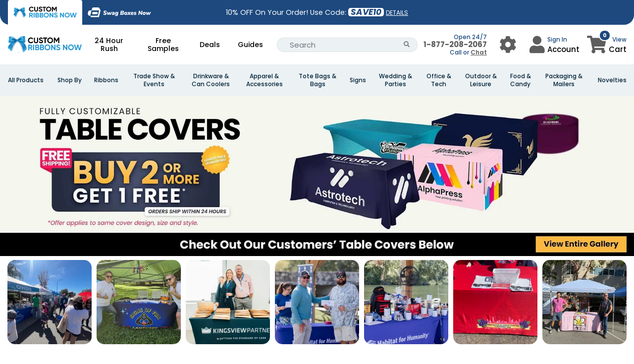

--- FILE ---
content_type: text/html; charset=UTF-8
request_url: https://www.customribbonsnow.com/product/table-covers
body_size: 83892
content:
<!DOCTYPE html>
<html lang="en">

<head>
    <script>
    //Global site tag (gtag.js) - Google Ads
    var currency_code = "USD";
    window.dataLayer = window.dataLayer || [];
    window.uetq = window.uetq || [];
    var urlParamsBlade = new URLSearchParams(window.location.search);
</script>

        <!-- Global site tag (gtag.js) - Google Ads -->
    <script async="" src="https://www.googletagmanager.com/gtag/js?id=AW-10969971989?id=AW-10969971989" ></script>
    <script>
        function gtag(){
            dataLayer.push(arguments);
        }
        gtag("js", new Date());
        gtag("config", "AW-10969971989",{'allow_enhanced_conversions':true});
    </script>
    <script>
        function call_conversion(formatted_number, mobile_number){
            var elements = document.getElementsByClassName("entry-phone");
            for (var i = 0; i < elements.length; i++) {
                var element = elements[i];
                if(element.hasAttribute("href")) {
                    element.href = "tel:" + mobile_number;
                    if(element.querySelector(".fa") === null) {
                        element.innerHTML = "";
                        element.appendChild(document.createTextNode(formatted_number));
                    }
                }
            }
            elements = document.getElementsByClassName("entry-local-phone");
            for (i = elements.length; i--;) {
                elements[i].parentNode.removeChild(elements[i]);
            }
        }
        gtag('config', 'AW-10969971989/AjHkCPO2hdsDEJX68e4o', {
            'phone_conversion_number': '(877)-208-2067',
            'phone_conversion_callback': call_conversion,
            'phone_conversion_options': {
                'timeout': 20,
                'cache': false
            }
        });
        gtag('config', 'AW-10969971989/UrogCKuUu9sDEJX68e4o', {
            'phone_conversion_number': '(877)-208-2067',
            'phone_conversion_callback': call_conversion
        });
    </script>
    <!-- Google Tag Manager -->
    <script>(function(w,d,s,l,i){w[l]=w[l]||[];w[l].push({'gtm.start':
            new Date().getTime(),event:'gtm.js'});var f=d.getElementsByTagName(s)[0],
        j=d.createElement(s),dl=l!='dataLayer'?'&l='+l:'';j.async=true;j.src=
        'https://www.googletagmanager.com/gtm.js?id='+i+dl;f.parentNode.insertBefore(j,f);
    })(window,document,'script','dataLayer','GTM-NL5VBWK');</script>
    <!-- End Google Tag Manager -->
            <!-- Required meta tags -->
<meta charset="utf-8">
<meta name="viewport" content="width=device-width, initial-scale=1.0, maximum-scale=5.0">
<meta name="_token" content="ThClhGzK2f6xHH5htQX6ALf4UC6jPEl3EQG5Tip9">
<title>Buy Personalised Covers With Logo, Text, And Sign Printing - CustomRibbonsNow.Com</title>


<meta name="description" content="Enhance Your Brand with Custom Table Covers - Create a lasting impression with logo, text, and sign printing on table covers at CustomRibbonsNow. Elevate your events and promotions with personalized table settings." />
<meta property="og:description" content="Enhance Your Brand with Custom Table Covers - Create a lasting impression with logo, text, and sign printing on table covers at CustomRibbonsNow. Elevate your events and promotions with personalized table settings." />
<meta name="twitter:description" content="Enhance Your Brand with Custom Table Covers - Create a lasting impression with logo, text, and sign printing on table covers at CustomRibbonsNow. Elevate your events and promotions with personalized table settings." />


    

<meta name="keywords" content="Custom Ribbons Now, Custom Ribbons Now, Lost price" />




<link rel="canonical" href="https://www.tablecoversnow.com/product/table-covers" />






            <link rel="preload" href="https://static.customribbonsnow.com/store_banner_20250317-ed707580-0362-11f0-b76c-03a7ef19a4cc.jpg.webp" as="image" media="(max-width: 767px)" fetchpriority="high">
                    <link rel="preload" href="https://static.customribbonsnow.com/store_banner_20250317-eda35130-0362-11f0-a0b6-5991001e92b0.jpg.webp" as="image" media="(min-width: 768px) and (max-width: 1920px)" fetchpriority="high">
                    <link rel="preload" href="https://static.customribbonsnow.com/store_banner_20250317-edce7be0-0362-11f0-85f7-0f2c3c1d3c1a.jpg.webp" as="image" media="(min-width: 1921px) and (max-width: 2400px)" fetchpriority="high">
                    <link rel="preload" href="https://static.customribbonsnow.com/store_banner_20250317-edffbd30-0362-11f0-9c59-2f60296ee68c.jpg.webp" as="image" media="(min-width: 2401px)" fetchpriority="high">
        <link rel="preload" href="https://static.customribbonsnow.com/Bsdq3xWxzH.svg" as="image" fetchpriority="high">
    <link rel="preload" href="https://static.customribbonsnow.com/qGXzrSR2A3.svg" as="image" media="(min-width: 767px)">
    
    <link rel="preload" href="https://static.customribbonsnow.com/KPlwFL2rxE.svg" as="image" media="(min-width: 767px)">

<link rel="stylesheet" href="https://www.customribbonsnow.com/assets/application-statics/css/bootstrap-4.3.1/dist/css/bootstrap.min.css" />
<link rel="stylesheet" href="https://www.customribbonsnow.com/assets-mix/application-statics/css/mgmenu_new_design.css?id=a617aa45198173bbc12b3ba67c20518d&v=10" />
<link rel="stylesheet" href="https://www.customribbonsnow.com/assets-mix/application-statics/css/common_new.css?id=85a44eac7f94b4e99e9247b2247e5ec7&v=9" />
<link media="all" type="text/css" rel="stylesheet" href="[data-uri]" data-href="https://www.customribbonsnow.com/assets/application-statics/css/fontawesome/css/all.min.css?v=1">


    <link rel="stylesheet" href="https://www.customribbonsnow.com/assets-mix/application-statics/css/home.css?id=f4a7008a87034716e3cd8310ef7f56c5&v=2" />


    <link rel="icon" href="https://static.customribbonsnow.com/ribbon_favicon.png" />
<style id="w3_bg_load">div:not(.w3_bg), section:not(.w3_bg), iframelazy:not(.w3_bg){background-image:none !important;}</style><style id="w3speedster-custom-css">@font-face {  font-family: 'Poppins';  font-style: normal;  font-weight: 300;  font-display: swap;  src: url(https://fonts.gstatic.com/s/poppins/v20/pxiByp8kv8JHgFVrLDz8Z1xlFQ.woff2) format('woff2');  unicode-range: U+0000-00FF, U+0131, U+0152-0153, U+02BB-02BC, U+02C6, U+02DA, U+02DC, U+0304, U+0308, U+0329, U+2000-206F, U+2074, U+20AC, U+2122, U+2191, U+2193, U+2212, U+2215, U+FEFF, U+FFFD;   }   @font-face {  font-family: 'Poppins';  font-style: normal;  font-weight: 400;  font-display: swap;  src: url(https://fonts.gstatic.com/s/poppins/v20/pxiEyp8kv8JHgFVrJJfecg.woff2) format('woff2');  unicode-range: U+0000-00FF, U+0131, U+0152-0153, U+02BB-02BC, U+02C6, U+02DA, U+02DC, U+0304, U+0308, U+0329, U+2000-206F, U+2074, U+20AC, U+2122, U+2191, U+2193, U+2212, U+2215, U+FEFF, U+FFFD;   }   @font-face {  font-family: 'Poppins';  font-style: normal;  font-weight: 500;  font-display: swap;  src: url(https://fonts.gstatic.com/s/poppins/v20/pxiByp8kv8JHgFVrLGT9Z1xlFQ.woff2) format('woff2');  unicode-range: U+0000-00FF, U+0131, U+0152-0153, U+02BB-02BC, U+02C6, U+02DA, U+02DC, U+0304, U+0308, U+0329, U+2000-206F, U+2074, U+20AC, U+2122, U+2191, U+2193, U+2212, U+2215, U+FEFF, U+FFFD;   }   @font-face {  font-family: 'Poppins';  font-style: normal;  font-weight: 600;  font-display: swap;  src: url(https://fonts.gstatic.com/s/poppins/v20/pxiByp8kv8JHgFVrLEj6Z1xlFQ.woff2) format('woff2');  unicode-range: U+0000-00FF, U+0131, U+0152-0153, U+02BB-02BC, U+02C6, U+02DA, U+02DC, U+0304, U+0308, U+0329, U+2000-206F, U+2074, U+20AC, U+2122, U+2191, U+2193, U+2212, U+2215, U+FEFF, U+FFFD;   }   @font-face {  font-family: 'Poppins';  font-style: normal;  font-weight: 700;  font-display: swap;  src: url(https://fonts.gstatic.com/s/poppins/v20/pxiByp8kv8JHgFVrLCz7Z1xlFQ.woff2) format('woff2');  unicode-range: U+0000-00FF, U+0131, U+0152-0153, U+02BB-02BC, U+02C6, U+02DA, U+02DC, U+0304, U+0308, U+0329, U+2000-206F, U+2074, U+20AC, U+2122, U+2191, U+2193, U+2212, U+2215, U+FEFF, U+FFFD;   }   .bands_text h3,   .bands_text h4 {  font-weight: 700 !important;   }   html:not(.jsload) .price_chart table td#price_connect_25 {  color: #fff !important;  background-color: #1D497E !important;   }   .pslider ul#lightSlider {  padding-left: 0;  list-style: none;   }   @font-face {  font-family: 'Font Awesome 5 Free';  font-style: normal;  font-display: swap;  src: url('[data-uri]') format('woff2');   }   .fa-search:before {  content: "\f002";   }   .fa-shopping-cart:before {  content: "\f07a";   }   .fa-phone:before {  content: "\f095";   }   .fa-bars:before {  content: "\f0c9";   }   .fa-cog:before {  content: "\f013";   }   .fa-user:before {  content: "\f007";   }   .fa-star:before {  content: "\f005";   }   .fa,   .fab,   .fad,   .fal,   .far,   .fas {  -moz-osx-font-smoothing: grayscale;  -webkit-font-smoothing: antialiased;  display: inline-block;  font-style: normal;  font-variant: normal;  text-rendering: auto;  line-height: 1;   }   .fa,   .fas {  font-weight: 900;   }   .fa,   .far,   .fas {  font-family: "Font Awesome 5 Free";   }   .fa-lg {  font-size: 1.33333em;  line-height: .75em;  vertical-align: -0.0667em;   }   .fa-2x {  font-size: 2em;   }   .fa-3x {  font-size: 3em;   }</style><link rel="" href="https://fonts.googleapis.com/css?family=Montserrat:100,100i,200,200i,300,300i,400,400i,500,500i,600,600i,700,700i,800,800i,900,900i&display=swap">
		<link rel="" href="https://fonts.googleapis.com/css2?family=Roboto:ital,wght@0,400;0,500;0,700;0,900;1,400&display=optional" >
		<link rel="" href="https://fonts.googleapis.com/css?family=Montserrat:100,100i,200,200i,300,300i,400,400i,500,500i,600,600i,700,700i,800,800i,900,900i&display=swap">
		<link rel="" href="https://fonts.googleapis.com/css2?family=Roboto:ital,wght@0,400;0,500;0,700;0,900;1,400&display=optional" >
		<link rel="preload" href="https://fonts.gstatic.com/s/poppins/v20/pxiByp8kv8JHgFVrLDz8Z1xlFQ.woff2" as="font" type="font/woff2" crossorigin="anonymous">
		<link rel="preload" href="https://fonts.gstatic.com/s/poppins/v20/pxiEyp8kv8JHgFVrJJfecg.woff2" as="font" type="font/woff2" crossorigin="anonymous">
		<link rel="preload" href="https://fonts.gstatic.com/s/poppins/v20/pxiByp8kv8JHgFVrLGT9Z1xlFQ.woff2" as="font" type="font/woff2" crossorigin="anonymous">
		<link rel="preload" href="https://fonts.gstatic.com/s/poppins/v20/pxiByp8kv8JHgFVrLEj6Z1xlFQ.woff2" as="font" type="font/woff2" crossorigin="anonymous">
		<link rel="preload" href="https://fonts.gstatic.com/s/poppins/v20/pxiByp8kv8JHgFVrLCz7Z1xlFQ.woff2" as="font" type="font/woff2" crossorigin="anonymous"><script>var w3_is_mobile=0;var w3_lazy_load_by_px=200;var blank_image_webp_url = "https://www.customribbonsnow.com/cache/blank.pngw3.webp";var google_fonts_delay_load = 10000;var w3_upload_path="/var/www/html/public/"; var w3_webp_path="/var/www/html/public//w3-webp";var w3_mousemoveloadimg = false;var w3_page_is_scrolled = false;var w3_lazy_load_js = 1;var w3_excluded_js=0;class w3_loadscripts{constructor(e){this.triggerEvents=e,this.eventOptions={passive:!0},this.userEventListener=this.triggerListener.bind(this),this.lazy_trigger,this.style_load_fired,this.lazy_scripts_load_fired=0,this.scripts_load_fired=0,this.scripts_load_fire=0,this.excluded_js=w3_excluded_js,this.w3_lazy_load_js=w3_lazy_load_js,this.w3_fonts="undefined"!=typeof w3_googlefont?w3_googlefont:[],this.w3_styles=[],this.w3_scripts={normal:[],async:[],defer:[],lazy:[]},this.allJQueries=[]}user_events_add(e){this.triggerEvents.forEach(t=>window.addEventListener(t,e.userEventListener,e.eventOptions))}user_events_remove(e){this.triggerEvents.forEach(t=>window.removeEventListener(t,e.userEventListener,e.eventOptions))}triggerListener_on_load(){"loading"===document.readyState?document.addEventListener("DOMContentLoaded",this.load_resources.bind(this)):this.load_resources()}triggerListener(){this.user_events_remove(this),this.lazy_scripts_load_fired=1,this.add_html_class("w3_user"),"loading"===document.readyState?(document.addEventListener("DOMContentLoaded",this.load_style_resources.bind(this)),this.scripts_load_fire||document.addEventListener("DOMContentLoaded",this.load_resources.bind(this))):(this.load_style_resources(),this.scripts_load_fire||this.load_resources())}async load_style_resources(){this.style_load_fired||(this.style_load_fired=!0,this.register_styles(),document.getElementsByTagName("html")[0].setAttribute("data-css",this.w3_styles.length),document.getElementsByTagName("html")[0].setAttribute("data-css-loaded",0),this.preload_scripts(this.w3_styles),this.load_styles_preloaded())}async load_styles_preloaded(){setTimeout(function(e){document.getElementsByTagName("html")[0].classList.contains("css-preloaded")?e.load_styles(e.w3_styles):e.load_styles_preloaded()},200,this)}async load_resources(){this.scripts_load_fired||(this.scripts_load_fired=!0,this.hold_event_listeners(),this.exe_document_write(),this.register_scripts(),this.add_html_class("w3_start"),"function"==typeof w3_events_on_start_js&&w3_events_on_start_js(),this.preload_scripts(this.w3_scripts.normal),this.preload_scripts(this.w3_scripts.defer),this.preload_scripts(this.w3_scripts.async),await this.load_scripts(this.w3_scripts.normal),await this.load_scripts(this.w3_scripts.defer),await this.load_scripts(this.w3_scripts.async),await this.execute_domcontentloaded(),await this.execute_window_load(),window.dispatchEvent(new Event("w3-scripts-loaded")),this.add_html_class("w3_js"),"function"==typeof w3_events_on_end_js&&w3_events_on_end_js(),this.lazy_trigger=setInterval(this.w3_trigger_lazy_script,500,this))}async w3_trigger_lazy_script(e){e.lazy_scripts_load_fired&&(await e.load_scripts(e.w3_scripts.lazy),e.add_html_class("jsload"),clearInterval(e.lazy_trigger))}add_html_class(e){document.getElementsByTagName("html")[0].classList.add(e)}register_scripts(){document.querySelectorAll("script[type=lazyload_int]").forEach(e=>{e.hasAttribute("data-src")?e.hasAttribute("async")&&!1!==e.async?this.w3_scripts.async.push(e):e.hasAttribute("defer")&&!1!==e.defer||"module"===e.getAttribute("data-w3-type")?this.w3_scripts.defer.push(e):this.w3_scripts.normal.push(e):this.w3_scripts.normal.push(e)}),document.querySelectorAll("script[type=lazyload_ext]").forEach(e=>{this.w3_scripts.lazy.push(e)})}register_styles(){document.querySelectorAll("link[data-href]").forEach(e=>{this.w3_styles.push(e)})}async execute_script(e){return await this.repaint_frame(),new Promise(t=>{let s=document.createElement("script"),a;[...e.attributes].forEach(e=>{let t=e.nodeName;"type"!==t&&"data-src"!==t&&("data-w3-type"===t&&(t="type",a=e.nodeValue),s.setAttribute(t,e.nodeValue))}),e.hasAttribute("data-src")?(s.setAttribute("src",e.getAttribute("data-src")),s.addEventListener("load",t),s.addEventListener("error",t)):(s.text=e.text,t()),null!==e.parentNode&&e.parentNode.replaceChild(s,e)})}async execute_styles(e){var t;let s;return t=e,void((s=document.createElement("link")).href=t.getAttribute("data-href"),s.rel="stylesheet",t.parentNode.replaceChild(s,t))}async load_scripts(e){let t=e.shift();return t?(await this.execute_script(t),this.load_scripts(e)):Promise.resolve()}async load_styles(e){let t=e.shift();return t?(this.execute_styles(t),this.load_styles(e)):"loaded"}async load_fonts(e){var t=document.createDocumentFragment();e.forEach(e=>{let s=document.createElement("link");s.href=e,s.rel="stylesheet",t.appendChild(s)}),setTimeout(function(){document.head.appendChild(t)},google_fonts_delay_load)}preload_scripts(e){var t=document.createDocumentFragment(),s=0;[...e].forEach(a=>{let i=a.getAttribute("data-src"),r=a.getAttribute("data-href");if(i){let n=document.createElement("link");n.href=i,n.rel="preload",n.as="script",t.appendChild(n)}else if(r){let d=document.createElement("link");d.href=r,d.rel="preload",d.as="style",s++,e.length==s&&(d.dataset.last=1),t.appendChild(d),d.onload=function(){fetch(this.href).then(e=>e.blob()).then(e=>{document.getElementsByTagName("html")[0].setAttribute("data-css-loaded",parseInt(document.getElementsByTagName("html")[0].getAttribute("data-css-loaded"))+1),document.getElementsByTagName("html")[0].getAttribute("data-css")==document.getElementsByTagName("html")[0].getAttribute("data-css-loaded")&&document.getElementsByTagName("html")[0].classList.add("css-preloaded")})}}}),document.head.appendChild(t)}hold_event_listeners(){let e={};function t(t,s){!function(t){function s(s){return e[t].eventsToRewrite.indexOf(s)>=0?"w3-"+s:s}e[t]||(e[t]={originalFunctions:{add:t.addEventListener,remove:t.removeEventListener},eventsToRewrite:[]},t.addEventListener=function(){arguments[0]=s(arguments[0]),e[t].originalFunctions.add.apply(t,arguments)},t.removeEventListener=function(){arguments[0]=s(arguments[0]),e[t].originalFunctions.remove.apply(t,arguments)})}(t),e[t].eventsToRewrite.push(s)}function s(e,t){let s=e[t];Object.defineProperty(e,t,{get:()=>s||function(){},set(a){e["w3"+t]=s=a}})}t(document,"DOMContentLoaded"),t(window,"DOMContentLoaded"),t(window,"load"),t(window,"pageshow"),t(document,"readystatechange"),s(document,"onreadystatechange"),s(window,"onload"),s(window,"onpageshow")}hold_jquery(e){let t=window.jQuery;Object.defineProperty(window,"jQuery",{get:()=>t,set(s){if(s&&s.fn&&!e.allJQueries.includes(s)){s.fn.ready=s.fn.init.prototype.ready=function(t){if(void 0!==t)return e.scripts_load_fired?e.domReadyFired?t.bind(document)(s):document.addEventListener("w3-DOMContentLoaded",()=>t.bind(document)(s)):t.bind(document)(s),s(document)};let a=s.fn.on;s.fn.on=s.fn.init.prototype.on=function(){if("ready"==arguments[0]){if(this[0]!==document)return a.apply(this,arguments),this;arguments[1].bind(document)(s)}if(this[0]===window){function e(e){return e.split(" ").map(e=>"load"===e||0===e.indexOf("load.")?"w3-jquery-load":e).join(" ")}"string"==typeof arguments[0]||arguments[0]instanceof String?arguments[0]=e(arguments[0]):"object"==typeof arguments[0]&&Object.keys(arguments[0]).forEach(t=>{Object.assign(arguments[0],{[e(t)]:arguments[0][t]})[t]})}return a.apply(this,arguments),this},e.allJQueries.push(s)}t=s}})}async execute_domcontentloaded(){this.domReadyFired=!0,await this.repaint_frame(),document.dispatchEvent(new Event("w3-DOMContentLoaded")),await this.repaint_frame(),window.dispatchEvent(new Event("w3-DOMContentLoaded")),await this.repaint_frame(),document.dispatchEvent(new Event("w3-readystatechange")),await this.repaint_frame(),document.w3onreadystatechange&&document.w3onreadystatechange()}async execute_window_load(){await this.repaint_frame(),setTimeout(function(){window.dispatchEvent(new Event("w3-load"))},100),await this.repaint_frame(),window.w3onload&&window.w3onload(),await this.repaint_frame(),this.allJQueries.forEach(e=>e(window).trigger("w3-jquery-load")),window.dispatchEvent(new Event("w3-pageshow")),await this.repaint_frame(),window.w3onpageshow&&window.w3onpageshow()}exe_document_write(){let e=new Map;document.write=document.writeln=function(t){let s=document.currentScript,a=document.createRange(),i=s.parentElement,r=e.get(s);void 0===r&&(r=s.nextSibling,e.set(s,r));let n=document.createDocumentFragment();a.setStart(n,0),n.appendChild(a.createContextualFragment(t)),i.insertBefore(n,r)}}async repaint_frame(){return new Promise(e=>requestAnimationFrame(e))}static execute(){let e=new w3_loadscripts(["keydown","mousemove","touchmove","touchstart","touchend","wheel"]);e.load_fonts(e.w3_fonts),e.user_events_add(e),e.excluded_js||e.hold_jquery(e),e.w3_lazy_load_js||(e.scripts_load_fire=1,e.triggerListener_on_load());let t=setInterval(function e(s){null!=document.body&&(document.body.getBoundingClientRect().top<-30&&s.triggerListener(),clearInterval(t))},500,e);}}w3_loadscripts.execute();
</script><script>var w3_googlefont=[];</script></head>

<body>
    <!-- Google Tag Manager (noscript) -->
    <noscript><iframe src="https://www.googletagmanager.com/ns.html?id=GTM-NL5VBWK" height="0" width="0"
            style="display:none;visibility:hidden"></iframe></noscript>
    <!-- End Google Tag Manager (noscript) -->
    <div class="main-container">
        <style>
    .light-yellow{
        color: #ffe34f !important;
    }
</style>
    <style>
        .topBar {
            height: 50px;
        }
        .topBar .row {
            height: 100%;
        }
        .topBar .nav-link {
            /* width: 190px; */
            display: flex !important;
            align-items: center !important;
            justify-content: center !important;
            padding: 0px 10px !important;
            border: 1px solid transparent !important;
            background-color: transparent !important;
        }

        .topBar .nav-link img {
            object-fit: contain;
            aspect-ratio: 128/34;
            width: 128px;
        }

        .topBar .nav-link .active_img {
            display: none;
        }

        .topBar .nav-link:hover .def_img {
            display: none;
        }

        .topBar .nav-link:hover .active_img {
            display: block;
        }

        .topBar .nav-link.active .def_img {
            display: none;
        }

        .topBar .nav-link.active .active_img {
            display: block;
        }

        .topBar .nav-link:hover {
            background-color: #fff !important;
            border-bottom: 1px solid white !important;
        }

        .topBar .nav-tabs .nav-link.active {
            border-bottom: 1px solid white !important;
            background-color: #ffffff !important;
        }
        @media (max-width: 1024px) and (min-width: 768px) {
            .topBar .col-md-8 {
                flex: 0 0 66.666667% !important;
                max-width: 66.666667% !important;
            }
        }
        @media (min-width: 1441px) {
            .topBar {
                padding-left: 100px !important;
                padding-right: 100px !important;
            }
        }
        @media (max-width: 768px) {
            .topBar {
                    height: auto;
                }
            .topBar .row {
                height: auto;
            }
        }
    </style>
<div class="top-bar topBar pl-3 pr-3">
    <div class="row">
            
            <div class="col-4 d-none d-md-block order-1">
                <div class="nav-tabs h-100 d-flex flex-row border-bottom-0">
                    <a href="https://www.customribbonsnow.com/" title="" class="nav-link active">
                        
                        <img data-class="LazyLoad" src="https://www.customribbonsnow.com/cache/blank.png" data-src="https://static.customribbonsnow.com/KPlwFL2rxE.svg" class="active_img" alt="Custom Ribbons Now Logo" height="34" width="128">                  
                    </a>
                    <a href="https://www.swagboxesnow.com/" title="Swag Boxes Now" class="nav-link">
                        <img data-class="LazyLoad" src="https://www.customribbonsnow.com/cache/blank.png" data-src="https://static.customribbonsnow.com/qGXzrSR2A3.svg" class="def_img" alt="Swag Boxes Now" height="34" width="128">
                        <img data-class="LazyLoad" src="https://www.customribbonsnow.com/cache/blank.png" data-src="https://static.customribbonsnow.com/5EECiEOJV6.svg" class="active_img" alt="Swag Boxes Now" height="34" width="128">                    
                    </a>
                </div>
            </div>
                <div class="col-12 col-md-8 col-lg-4 text-center d-flex-align-center justify-content-md-end justify-content-xl-center  order-2 ">
            <div class="bar-inner">
                10% OFF On Your Order! Use Code:  <span class="save_code">SAVE10</span>   <a data-toggle="modal" data-target="#couponDetailModal" href="javascript:;">DETAILS</a>             </div>
        </div>
        <div class="col-4 text-left d-flex mobile-none order-3">
                    </div>
    </div>
</div>

<nav class="navbar navbar-expand-md top-nav-custom container-fluid">
    <div class="container">
        <a style="padding: 0 !important;" class="navbar-brand pb-2 m-0" href="https://www.customribbonsnow.com">
            <img data-class="LazyLoad" src="https://www.customribbonsnow.com/cache/blank.png" data-src="https://static.customribbonsnow.com/Bsdq3xWxzH.svg" width="300" height="75" alt="CustomRibbonsNow.Com" class="store_logo_CRN">
        </a>
        <div class="desktop top-nav top-menu" id="navbarNavDropdown">
            <ul class="navbar-nav m-auto d-table">
                                <li class="nav-item d-table-cell">
        <a class="nav-link" href="https://www.customribbonsnow.com/product/rush-hour-production" style="width: auto;">24 Hour Rush</a>
    </li>
                <li class="nav-item d-table-cell">
                    
                                                                <a class="nav-link" href="https://www.customribbonsnow.com/product/sample-products/sample-ribbons" style="width: auto;">Free Samples</a>
                                    </li>
                                    <li class="nav-item d-table-cell">
                        <a class="nav-link" href="https://www.customribbonsnow.com/deal">Deals</a>
                    </li>
                                <li class="nav-item d-table-cell">
                    <a class="nav-link" href="https://www.customribbonsnow.com/guides">Guides</a>
                </li>
                <li class="nav-item d-table-cell">
                    <form class="input-group" action="https://www.customribbonsnow.com/search" method="GET" autocomplete="off">
    <div class="input-group">
        <input type="search" value="" required
            class="form-control py-2 border-right-0 border border-radius-50 search_input search-input" 
            name="search" placeholder="Search" autocomplete="off">
        <span class="input-group-append">
            <button class="btn btn-outline-secondary border-left-0 border border-radius-50 search_icon" aria-label="Search Button" type="button">
                <i class="fa fa-search"></i>
            </button>
        </span>
    </div>
</form>
<div class="global-search global-search-wrapper custom-scroll"></div>
                </li>
            </ul>
        </div>
        <div class="d-flex flex-row align-items-center ">
    <div class="d-flex align-items-center">
                <div class="mobile-none text-right mr-xl-4 mr-3" style="min-width: 130px">
            <div><span class="top-right-text-small" >Open 24/7</span></div>
            <div style="margin-top: -5px" >
                                    <a class="entry-phone" style="font-size: 15px!important;font-weight: 600;color: #5d5d5d!important;" href="tel:+1-877-208-2067">1-877-208-2067</a>
                            </div>
            <div style="margin-top: -5px"><span class="top-right-text-small">Call or <a style="cursor: pointer;text-decoration: underline;font-weight: 600;color: #5d5d5d!important;" onclick="zE('messenger', 'open');"> Chat</a></span></div>
        </div>
                <div class="dropdown top-right-icon mobile-none user_menu_wrapper mr-xl-4 mr-3" data-store-id="30">
            <button class="btn btn-default dropdown-toggle user_menu_btn" aria-label="User Menu Button" type="button" id="dropdownMenu1" data-toggle="dropdown" aria-haspopup="true" aria-expanded="true">
                <div class="top-right-wrap setting_icon">
                    <i class="fa fa-cog" aria-hidden="true"></i>
                    
                </div>
            </button>
            <ul class="dropdown-menu" aria-labelledby="dropdownMenu1">
                <li><a href="https://www.customribbonsnow.com/customer/order/history">Order Status</a></li>
                <li><a href="https://www.customribbonsnow.com/customer/order/history/old_support_tickets">Create Ticket</a></li>
                
                <li><a href="https://www.customribbonsnow.com/page/contact-us" class="contact_us_mdl" >Contact Us</a></li>
            </ul>
        </div>
        <div class="dropdown top-right-icon mobile-none user_menu_wrapper mr-xl-4 mr-3" data-store-id="30">
    <button class="btn btn-default dropdown-toggle user_menu_btn" type="button" id="dropdownMenu2" data-toggle="dropdown" aria-haspopup="true" aria-expanded="true">
        <div class="top-right-wrap user_icon">
            <i class="fa fa-user" aria-hidden="true"></i>
        </div>
        <div class="width-55 user_menu_div">
            <span class="top-right-text-small"><i class="fa fa-solid fa-window-minimize loading light-loader"></i></span>
            <span class="top-right-text"><i class="fa fa-solid fa-window-minimize loading light-loader"></i></span>
        </div>
    </button>
    <ul class="dropdown-menu user_menu_dropdown" aria-labelledby="dropdownMenu2">
       <div class="text-center p-3">
            <i class="fa fa-spinner fa-spin"></i>
            <h6>Fetching data..</h6>
       </div>
    </ul>
</div>
        <div class="mobile-tablets">
            <i class="fa fa-search fa-2x" id="search-btn"></i>
        </div>
        <a href="https://www.customribbonsnow.com/cart" class="top-right-icon cart-url">
            <div class="top-right-wrap shipping_cart">
                <i class="fa fa-shopping-cart"></i>
                
                <span class="cart-count">0</span>
            </div>
            <div class="mobile-none">
                <span class="top-right-text-small text-right">View</span>
                <span class="top-right-text">Cart</span>
            </div>
        </a>
    </div>
    <div class="mobile-tablets">
                <a class="entry-phone" href="tel:+1-254 261-8930" aria-label="Call us at +1-254 261-8930">
            <i class="fa fa-phone fa-2x text-dark" > </i>
        </a>
    </div>
            <button class="navbar-toggler side-menu-opner" type="button" aria-label="Open Menu">
            <i class="fas fa-solid fa-bars mobile-menu-icon"></i>
        </button>
    </div>
    </div>
</nav>
<nav class="navbar navbar-expand-md" style="display:none" id="mobile-search">
    <div class="container">
        <form class="input-group" action="https://www.customribbonsnow.com/search" method="GET" autocomplete="off">
    <div class="input-group">
        <input type="search" value="" required
            class="form-control py-2 border-right-0 border border-radius-50 search_input search-input" 
            name="search" placeholder="Search" autocomplete="off">
        <span class="input-group-append">
            <button class="btn btn-outline-secondary border-left-0 border border-radius-50 search_icon" aria-label="Search Button" type="button">
                <i class="fa fa-search"></i>
            </button>
        </span>
    </div>
</form>
<div class="global-search global-search-wrapper custom-scroll"></div>
    </div>
</nav>
<div class="newmenu">
    <nav>
                    <section class="header-bot-holder-for-bg"></section>
            <div id="mgmenu1" class="mgmenu_container">
                <ul class="mgmenu container-fluid">
                    
                    <li class="dynamic_menu"><span><a class="menu_sub_title" href="javascript:void(0);">All Products </a></span>
                        <div class="dropdown_container col-12 text-left has-child-category">
                            <div class="card-columns m-0 ml-3 mr-3 mb-3">
                                                                                                    <div class="card br1">
                                        <a href="javascript:void(0)" class="menu_sub_title">A</a>
                                        <hr />
                                        <ul class="sub_menu">
                                            <li>
                                                <div class="row m-0 ml-1 mr-1">
                                                    <ul class="sub_menu">
                                                                                                                                                                                <li>
                                                                <a href="https://www.customribbonsnow.com/product/air-fresheners">Air Fresheners</a>
                                                            </li>
                                                                                                                                                                                <li>
                                                                <a href="https://www.customribbonsnow.com/product/apparel">Apparel</a>
                                                            </li>
                                                                                                                                                                                <li>
                                                                <a href="https://www.customribbonsnow.com/product/aprons">Aprons</a>
                                                            </li>
                                                                                                                                                                                <li>
                                                                <a href="https://www.customribbonsnow.com/product/awards">Awards</a>
                                                            </li>
                                                                                                            </ul>
                                                </div>
                                            </li>
                                        </ul>
                                    </div>
                                                                    <div class="card br1">
                                        <a href="javascript:void(0)" class="menu_sub_title">B</a>
                                        <hr />
                                        <ul class="sub_menu">
                                            <li>
                                                <div class="row m-0 ml-1 mr-1">
                                                    <ul class="sub_menu">
                                                                                                                                                                                <li>
                                                                <a href="https://www.customribbonsnow.com/product/backpacks">Backpacks</a>
                                                            </li>
                                                                                                                                                                                <li>
                                                                <a href="https://www.customribbonsnow.com/product/id-cards-and-badge-holders">Badge Holders</a>
                                                            </li>
                                                                                                                                                                                <li>
                                                                <a href="https://www.customribbonsnow.com/product/badge-reels">Badge Reels</a>
                                                            </li>
                                                                                                                                                                                <li>
                                                                <a href="https://www.customribbonsnow.com/product/badges">Badges</a>
                                                            </li>
                                                                                                                                                                                <li>
                                                                <a href="https://www.customribbonsnow.com/product/bag-hangers">Bag Hangers</a>
                                                            </li>
                                                                                                                                                                                <li>
                                                                <a href="https://www.customribbonsnow.com/product/bags">Bags</a>
                                                            </li>
                                                                                                                                                                                <li>
                                                                <a href="https://www.customribbonsnow.com/product/baked-goods">Baked Goods</a>
                                                            </li>
                                                                                                                                                                                <li>
                                                                <a href="https://www.customribbonsnow.com/product/balloons">Balloons</a>
                                                            </li>
                                                                                                                                                                                <li>
                                                                <a href="https://www.customribbonsnow.com/product/banners-and-displays">Banners &amp; Displays</a>
                                                            </li>
                                                                                                                                                                                <li>
                                                                <a href="https://www.customribbonsnow.com/product/custom-barware">Barware</a>
                                                            </li>
                                                                                                                                                                                <li>
                                                                <a href="https://www.customribbonsnow.com/product/beanies">Beanies</a>
                                                            </li>
                                                                                                                                                                                <li>
                                                                <a href="https://www.customribbonsnow.com/product/belt-buckle">Belt Buckle</a>
                                                            </li>
                                                                                                                                                                                <li>
                                                                <a href="https://www.customribbonsnow.com/product/binder-clips">Binder Clips</a>
                                                            </li>
                                                                                                                                                                                <li>
                                                                <a href="https://www.customribbonsnow.com/product/ring-binders">Binders</a>
                                                            </li>
                                                                                                                                                                                <li>
                                                                <a href="https://www.customribbonsnow.com/product/blankets">Blankets</a>
                                                            </li>
                                                                                                                                                                                <li>
                                                                <a href="https://www.customribbonsnow.com/product/bobbleheads">Bobbleheads</a>
                                                            </li>
                                                                                                                                                                                <li>
                                                                <a href="https://www.customribbonsnow.com/product/bottle-openers">Bottle Openers</a>
                                                            </li>
                                                                                                                                                                                <li>
                                                                <a href="https://www.customribbonsnow.com/product/custom-bottled-water">Bottled Water</a>
                                                            </li>
                                                                                                                                                                                <li>
                                                                <a href="https://www.customribbonsnow.com/product/flyers-and-brochures">Brochures</a>
                                                            </li>
                                                                                                                                                                                <li>
                                                                <a href="https://www.customribbonsnow.com/product/business-cards">Business Cards</a>
                                                            </li>
                                                                                                                                                                                <li>
                                                                <a href="https://www.customribbonsnow.com/product/custom-buttons">Buttons</a>
                                                            </li>
                                                                                                            </ul>
                                                </div>
                                            </li>
                                        </ul>
                                    </div>
                                                                    <div class="card br1">
                                        <a href="javascript:void(0)" class="menu_sub_title">C</a>
                                        <hr />
                                        <ul class="sub_menu">
                                            <li>
                                                <div class="row m-0 ml-1 mr-1">
                                                    <ul class="sub_menu">
                                                                                                                                                                                <li>
                                                                <a href="https://www.customribbonsnow.com/product/custom-calculators">Calculators</a>
                                                            </li>
                                                                                                                                                                                <li>
                                                                <a href="https://www.customribbonsnow.com/product/calendars">Calendars</a>
                                                            </li>
                                                                                                                                                                                <li>
                                                                <a href="https://www.customribbonsnow.com/product/can-cooler">Can Cooler</a>
                                                            </li>
                                                                                                                                                                                <li>
                                                                <a href="https://www.customribbonsnow.com/product/candy">Candy</a>
                                                            </li>
                                                                                                                                                                                <li>
                                                                <a href="https://www.customribbonsnow.com/product/car-badges">Car Badges</a>
                                                            </li>
                                                                                                                                                                                <li>
                                                                <a href="https://www.customribbonsnow.com/product/custom-cards">Cards</a>
                                                            </li>
                                                                                                                                                                                <li>
                                                                <a href="https://www.customribbonsnow.com/product/certificates">Certificates</a>
                                                            </li>
                                                                                                                                                                                <li>
                                                                <a href="https://www.customribbonsnow.com/product/chair-covers">Chair Covers</a>
                                                            </li>
                                                                                                                                                                                <li>
                                                                <a href="https://www.customribbonsnow.com/product/challenge-coins">Challenge Coins</a>
                                                            </li>
                                                                                                                                                                                <li>
                                                                <a href="https://www.customribbonsnow.com/product/chocolates">Chocolates</a>
                                                            </li>
                                                                                                                                                                                <li>
                                                                <a href="https://www.customribbonsnow.com/product/cleaning-cloths">Cleaning Cloths</a>
                                                            </li>
                                                                                                                                                                                <li>
                                                                <a href="https://www.customribbonsnow.com/product/clipboards">Clipboards</a>
                                                            </li>
                                                                                                                                                                                <li>
                                                                <a href="https://www.customribbonsnow.com/product/coasters">Coasters</a>
                                                            </li>
                                                                                                                                                                                <li>
                                                                <a href="https://www.customribbonsnow.com/product/coffee-hot-cocoa-and-tea">Coffee, Hot Cocoa &amp; Tea</a>
                                                            </li>
                                                                                                                                                                                <li>
                                                                <a href="https://www.customribbonsnow.com/product/lapel-pins-coins">Coins</a>
                                                            </li>
                                                                                                                                                                                <li>
                                                                <a href="https://www.customribbonsnow.com/product/cornhole-boards">Cornhole Boards</a>
                                                            </li>
                                                                                                                                                                                <li>
                                                                <a href="https://www.customribbonsnow.com/product/cotton-canvas-bag">Cotton Canvas Bags</a>
                                                            </li>
                                                                                                                                                                                <li>
                                                                <a href="https://www.customribbonsnow.com/product/cups-and-food-packaging">Cups</a>
                                                            </li>
                                                                                                            </ul>
                                                </div>
                                            </li>
                                        </ul>
                                    </div>
                                                                    <div class="card br1">
                                        <a href="javascript:void(0)" class="menu_sub_title">D</a>
                                        <hr />
                                        <ul class="sub_menu">
                                            <li>
                                                <div class="row m-0 ml-1 mr-1">
                                                    <ul class="sub_menu">
                                                                                                                                                                                <li>
                                                                <a href="https://www.customribbonsnow.com/product/door-hangers">Door Hangers</a>
                                                            </li>
                                                                                                                                                                                <li>
                                                                <a href="https://www.customribbonsnow.com/product/door-mats-and-rugs">Door Mats &amp; Rugs</a>
                                                            </li>
                                                                                                                                                                                <li>
                                                                <a href="https://www.customribbonsnow.com/product/drawstring-bag">Drawstring Bags</a>
                                                            </li>
                                                                                                                                                                                <li>
                                                                <a href="https://www.customribbonsnow.com/product/button-down-shirts">Dress Shirts</a>
                                                            </li>
                                                                                                                                                                                <li>
                                                                <a href="https://www.customribbonsnow.com/product/custom-drinkware">Drinkware</a>
                                                            </li>
                                                                                                                                                                                <li>
                                                                <a href="https://www.customribbonsnow.com/product/duffel-bags-gym-bags">Duffel Bags</a>
                                                            </li>
                                                                                                            </ul>
                                                </div>
                                            </li>
                                        </ul>
                                    </div>
                                                                    <div class="card br1">
                                        <a href="javascript:void(0)" class="menu_sub_title">E</a>
                                        <hr />
                                        <ul class="sub_menu">
                                            <li>
                                                <div class="row m-0 ml-1 mr-1">
                                                    <ul class="sub_menu">
                                                                                                                                                                                <li>
                                                                <a href="https://www.customribbonsnow.com/product/earrings">Earrings</a>
                                                            </li>
                                                                                                                                                                                <li>
                                                                <a href="https://www.customribbonsnow.com/product/envelopes">Envelopes</a>
                                                            </li>
                                                                                                                                                                                <li>
                                                                <a href="https://www.customribbonsnow.com/product/event-promotion-inflatables">Event &amp; Promotion Inflatables</a>
                                                            </li>
                                                                                                                                                                                <li>
                                                                <a href="https://www.customribbonsnow.com/product/eye-mask">Eye Mask</a>
                                                            </li>
                                                                                                            </ul>
                                                </div>
                                            </li>
                                        </ul>
                                    </div>
                                                                    <div class="card br1">
                                        <a href="javascript:void(0)" class="menu_sub_title">F</a>
                                        <hr />
                                        <ul class="sub_menu">
                                            <li>
                                                <div class="row m-0 ml-1 mr-1">
                                                    <ul class="sub_menu">
                                                                                                                                                                                <li>
                                                                <a href="https://www.customribbonsnow.com/product/fanny-packs">Fanny Packs</a>
                                                            </li>
                                                                                                                                                                                <li>
                                                                <a href="https://www.customribbonsnow.com/product/flags">Flags</a>
                                                            </li>
                                                                                                                                                                                <li>
                                                                <a href="https://www.customribbonsnow.com/product/flyers-and-brochures">Flyers</a>
                                                            </li>
                                                                                                                                                                                <li>
                                                                <a href="https://www.customribbonsnow.com/product/flying-disc">Flying Disc</a>
                                                            </li>
                                                                                                                                                                                <li>
                                                                <a href="https://www.customribbonsnow.com/product/folders">Folders</a>
                                                            </li>
                                                                                                                                                                                <li>
                                                                <a href="https://www.customribbonsnow.com/product/cups-and-food-packaging">Food Packaging</a>
                                                            </li>
                                                                                                            </ul>
                                                </div>
                                            </li>
                                        </ul>
                                    </div>
                                                                    <div class="card br1">
                                        <a href="javascript:void(0)" class="menu_sub_title">G</a>
                                        <hr />
                                        <ul class="sub_menu">
                                            <li>
                                                <div class="row m-0 ml-1 mr-1">
                                                    <ul class="sub_menu">
                                                                                                                                                                                <li>
                                                                <a href="https://www.customribbonsnow.com/product/gloves">Gloves</a>
                                                            </li>
                                                                                                                                                                                <li>
                                                                <a href="https://www.customribbonsnow.com/product/gourmet-gift-sets">Gourmet Gift Sets</a>
                                                            </li>
                                                                                                                                                                                <li>
                                                                <a href="https://www.customribbonsnow.com/product/gums">Gums</a>
                                                            </li>
                                                                                                                                                                                <li>
                                                                <a href="https://www.customribbonsnow.com/product/duffel-bags-gym-bags">Gym Bags</a>
                                                            </li>
                                                                                                            </ul>
                                                </div>
                                            </li>
                                        </ul>
                                    </div>
                                                                    <div class="card br1">
                                        <a href="javascript:void(0)" class="menu_sub_title">H</a>
                                        <hr />
                                        <ul class="sub_menu">
                                            <li>
                                                <div class="row m-0 ml-1 mr-1">
                                                    <ul class="sub_menu">
                                                                                                                                                                                <li>
                                                                <a href="https://www.customribbonsnow.com/product/hand-fans">Hand Fans</a>
                                                            </li>
                                                                                                                                                                                <li>
                                                                <a href="https://www.customribbonsnow.com/product/hand-sanitizers">Hand Sanitizers</a>
                                                            </li>
                                                                                                                                                                                <li>
                                                                <a href="https://www.customribbonsnow.com/product/hang-tags">Hang Tags</a>
                                                            </li>
                                                                                                                                                                                <li>
                                                                <a href="https://www.customribbonsnow.com/product/hats">Hats</a>
                                                            </li>
                                                                                                                                                                                <li>
                                                                <a href="https://www.customribbonsnow.com/product/sweatshirts-fleece">Hoodies</a>
                                                            </li>
                                                                                                                                                                                <li>
                                                                <a href="https://www.customribbonsnow.com/product/hot-sauce-and-spices">Hot Sauce &amp; Spices</a>
                                                            </li>
                                                                                                            </ul>
                                                </div>
                                            </li>
                                        </ul>
                                    </div>
                                                                    <div class="card br1">
                                        <a href="javascript:void(0)" class="menu_sub_title">I</a>
                                        <hr />
                                        <ul class="sub_menu">
                                            <li>
                                                <div class="row m-0 ml-1 mr-1">
                                                    <ul class="sub_menu">
                                                                                                                                                                                <li>
                                                                <a href="https://www.customribbonsnow.com/product/id-cards-and-badge-holders">ID Cards</a>
                                                            </li>
                                                                                                                                                                                <li>
                                                                <a href="https://www.customribbonsnow.com/product/inflatable-tents">Inflatable Tents</a>
                                                            </li>
                                                                                                            </ul>
                                                </div>
                                            </li>
                                        </ul>
                                    </div>
                                                                    <div class="card br1">
                                        <a href="javascript:void(0)" class="menu_sub_title">J</a>
                                        <hr />
                                        <ul class="sub_menu">
                                            <li>
                                                <div class="row m-0 ml-1 mr-1">
                                                    <ul class="sub_menu">
                                                                                                                                                                                <li>
                                                                <a href="https://www.customribbonsnow.com/product/outerwear">Jackets</a>
                                                            </li>
                                                                                                                                                                                <li>
                                                                <a href="https://www.customribbonsnow.com/product/notebooks-journals-padfolios">Journals</a>
                                                            </li>
                                                                                                            </ul>
                                                </div>
                                            </li>
                                        </ul>
                                    </div>
                                                                    <div class="card br1">
                                        <a href="javascript:void(0)" class="menu_sub_title">K</a>
                                        <hr />
                                        <ul class="sub_menu">
                                            <li>
                                                <div class="row m-0 ml-1 mr-1">
                                                    <ul class="sub_menu">
                                                                                                                                                                                <li>
                                                                <a href="https://www.customribbonsnow.com/product/all-keychains">Keychains</a>
                                                            </li>
                                                                                                            </ul>
                                                </div>
                                            </li>
                                        </ul>
                                    </div>
                                                                    <div class="card br1">
                                        <a href="javascript:void(0)" class="menu_sub_title">L</a>
                                        <hr />
                                        <ul class="sub_menu">
                                            <li>
                                                <div class="row m-0 ml-1 mr-1">
                                                    <ul class="sub_menu">
                                                                                                                                                                                <li>
                                                                <a href="https://www.customribbonsnow.com/product/led-signs">LED Signs</a>
                                                            </li>
                                                                                                                                                                                <li>
                                                                <a href="https://www.customribbonsnow.com/product/custom-lanyard">Lanyards</a>
                                                            </li>
                                                                                                                                                                                <li>
                                                                <a href="https://www.customribbonsnow.com/product/lapel-pins-coins">Lapel Pins</a>
                                                            </li>
                                                                                                                                                                                <li>
                                                                <a href="https://www.customribbonsnow.com/product/knits-layering">Layering</a>
                                                            </li>
                                                                                                                                                                                <li>
                                                                <a href="https://www.customribbonsnow.com/product/leg-warmer">Leg Warmer</a>
                                                            </li>
                                                                                                                                                                                <li>
                                                                <a href="https://www.customribbonsnow.com/product/lip-balms">Lip Balms</a>
                                                            </li>
                                                                                                                                                                                <li>
                                                                <a href="https://www.customribbonsnow.com/product/luggage-straps">Luggage Straps</a>
                                                            </li>
                                                                                                                                                                                <li>
                                                                <a href="https://www.customribbonsnow.com/product/luggage-tags">Luggage Tags</a>
                                                            </li>
                                                                                                            </ul>
                                                </div>
                                            </li>
                                        </ul>
                                    </div>
                                                                    <div class="card br1">
                                        <a href="javascript:void(0)" class="menu_sub_title">M</a>
                                        <hr />
                                        <ul class="sub_menu">
                                            <li>
                                                <div class="row m-0 ml-1 mr-1">
                                                    <ul class="sub_menu">
                                                                                                                                                                                <li>
                                                                <a href="https://www.customribbonsnow.com/product/custom-magnets">Magnets</a>
                                                            </li>
                                                                                                                                                                                <li>
                                                                <a href="https://www.customribbonsnow.com/product/matchboxes">Matchboxes</a>
                                                            </li>
                                                                                                                                                                                <li>
                                                                <a href="https://www.customribbonsnow.com/product/medals">Medals</a>
                                                            </li>
                                                                                                                                                                                <li>
                                                                <a href="https://www.customribbonsnow.com/product/mints">Mints</a>
                                                            </li>
                                                                                                                                                                                <li>
                                                                <a href="https://www.customribbonsnow.com/product/mirror-hangers">Mirror Hangers</a>
                                                            </li>
                                                                                                                                                                                <li>
                                                                <a href="https://www.customribbonsnow.com/product/mouse-pads">Mouse Pads</a>
                                                            </li>
                                                                                                                                                                                <li>
                                                                <a href="https://www.customribbonsnow.com/product/custom-mugs">Mugs</a>
                                                            </li>
                                                                                                            </ul>
                                                </div>
                                            </li>
                                        </ul>
                                    </div>
                                                                    <div class="card br1">
                                        <a href="javascript:void(0)" class="menu_sub_title">N</a>
                                        <hr />
                                        <ul class="sub_menu">
                                            <li>
                                                <div class="row m-0 ml-1 mr-1">
                                                    <ul class="sub_menu">
                                                                                                                                                                                <li>
                                                                <a href="https://www.customribbonsnow.com/product/napkins">Napkins</a>
                                                            </li>
                                                                                                                                                                                <li>
                                                                <a href="https://www.customribbonsnow.com/product/neck-gaiters">Neck Gaiters</a>
                                                            </li>
                                                                                                                                                                                <li>
                                                                <a href="https://www.customribbonsnow.com/product/neon-light">Neon Signs</a>
                                                            </li>
                                                                                                                                                                                <li>
                                                                <a href="https://www.customribbonsnow.com/product/non-woven-tote-bag">Non Woven Tote Bags</a>
                                                            </li>
                                                                                                                                                                                <li>
                                                                <a href="https://www.customribbonsnow.com/product/notebooks-journals-padfolios">Notebooks</a>
                                                            </li>
                                                                                                                                                                                <li>
                                                                <a href="https://www.customribbonsnow.com/product/custom-notecards">Notecards</a>
                                                            </li>
                                                                                                            </ul>
                                                </div>
                                            </li>
                                        </ul>
                                    </div>
                                                                    <div class="card br1">
                                        <a href="javascript:void(0)" class="menu_sub_title">P</a>
                                        <hr />
                                        <ul class="sub_menu">
                                            <li>
                                                <div class="row m-0 ml-1 mr-1">
                                                    <ul class="sub_menu">
                                                                                                                                                                                <li>
                                                                <a href="https://www.customribbonsnow.com/product/packaging-boxes">Packaging Boxes</a>
                                                            </li>
                                                                                                                                                                                <li>
                                                                <a href="https://www.customribbonsnow.com/product/notebooks-journals-padfolios">Padfolios</a>
                                                            </li>
                                                                                                                                                                                <li>
                                                                <a href="https://www.customribbonsnow.com/product/pants">Pants</a>
                                                            </li>
                                                                                                                                                                                <li>
                                                                <a href="https://www.customribbonsnow.com/product/parking-passes">Parking Passes</a>
                                                            </li>
                                                                                                                                                                                <li>
                                                                <a href="https://www.customribbonsnow.com/product/patches">Patches</a>
                                                            </li>
                                                                                                                                                                                <li>
                                                                <a href="https://www.customribbonsnow.com/product/pencils">Pencils</a>
                                                            </li>
                                                                                                                                                                                <li>
                                                                <a href="https://www.customribbonsnow.com/product/pens">Pens</a>
                                                            </li>
                                                                                                                                                                                <li>
                                                                <a href="https://www.customribbonsnow.com/product/phone-wallets">Phone Wallets</a>
                                                            </li>
                                                                                                                                                                                <li>
                                                                <a href="https://www.customribbonsnow.com/product/custom-paddles">Pickleball Paddles</a>
                                                            </li>
                                                                                                                                                                                <li>
                                                                <a href="https://www.customribbonsnow.com/product/polos">Polos</a>
                                                            </li>
                                                                                                                                                                                <li>
                                                                <a href="https://www.customribbonsnow.com/product/poly-mailers">Poly Mailers</a>
                                                            </li>
                                                                                                            </ul>
                                                </div>
                                            </li>
                                        </ul>
                                    </div>
                                                                    <div class="card br1">
                                        <a href="javascript:void(0)" class="menu_sub_title">Q</a>
                                        <hr />
                                        <ul class="sub_menu">
                                            <li>
                                                <div class="row m-0 ml-1 mr-1">
                                                    <ul class="sub_menu">
                                                                                                                                                                                <li>
                                                                <a href="https://www.customribbonsnow.com/product/knits-layering">Quarter Zips</a>
                                                            </li>
                                                                                                            </ul>
                                                </div>
                                            </li>
                                        </ul>
                                    </div>
                                                                    <div class="card br1">
                                        <a href="javascript:void(0)" class="menu_sub_title">R</a>
                                        <hr />
                                        <ul class="sub_menu">
                                            <li>
                                                <div class="row m-0 ml-1 mr-1">
                                                    <ul class="sub_menu">
                                                                                                                                                                                <li>
                                                                <a href="https://www.customribbonsnow.com/product/ribbons">Ribbons</a>
                                                            </li>
                                                                                                                                                                                <li>
                                                                <a href="https://www.customribbonsnow.com/product/bath-robes">Robes</a>
                                                            </li>
                                                                                                            </ul>
                                                </div>
                                            </li>
                                        </ul>
                                    </div>
                                                                    <div class="card br1">
                                        <a href="javascript:void(0)" class="menu_sub_title">S</a>
                                        <hr />
                                        <ul class="sub_menu">
                                            <li>
                                                <div class="row m-0 ml-1 mr-1">
                                                    <ul class="sub_menu">
                                                                                                                                                                                <li>
                                                                <a href="https://www.customribbonsnow.com/product/custom-scarves">Scarves</a>
                                                            </li>
                                                                                                                                                                                <li>
                                                                <a href="https://www.customribbonsnow.com/product/shoe-charms">Shoe Charms</a>
                                                            </li>
                                                                                                                                                                                <li>
                                                                <a href="https://www.customribbonsnow.com/product/shorts">Shorts</a>
                                                            </li>
                                                                                                                                                                                <li>
                                                                <a href="https://www.customribbonsnow.com/product/shot-glass">Shot Glasses</a>
                                                            </li>
                                                                                                                                                                                <li>
                                                                <a href="https://www.customribbonsnow.com/product/silicone-rings">Silicone Rings</a>
                                                            </li>
                                                                                                                                                                                <li>
                                                                <a href="https://www.customribbonsnow.com/product/snack-mix">Snack Mix</a>
                                                            </li>
                                                                                                                                                                                <li>
                                                                <a href="https://www.customribbonsnow.com/product/snack-and-candy-jars">Snack and Candy Jars</a>
                                                            </li>
                                                                                                                                                                                <li>
                                                                <a href="https://www.customribbonsnow.com/product/socks">Socks</a>
                                                            </li>
                                                                                                                                                                                <li>
                                                                <a href="https://www.customribbonsnow.com/product/stickers">Stickers</a>
                                                            </li>
                                                                                                                                                                                <li>
                                                                <a href="https://www.customribbonsnow.com/product/sticky-notes">Sticky Notes</a>
                                                            </li>
                                                                                                                                                                                <li>
                                                                <a href="https://www.customribbonsnow.com/product/stir-sticks">Stir Sticks</a>
                                                            </li>
                                                                                                                                                                                <li>
                                                                <a href="https://www.customribbonsnow.com/product/stress-balls">Stress Balls</a>
                                                            </li>
                                                                                                                                                                                <li>
                                                                <a href="https://www.customribbonsnow.com/product/category-sunglasses">Sunglasses</a>
                                                            </li>
                                                                                                                                                                                <li>
                                                                <a href="https://www.customribbonsnow.com/product/sweatbands">Sweatbands</a>
                                                            </li>
                                                                                                                                                                                <li>
                                                                <a href="https://www.customribbonsnow.com/product/sweatshirts-fleece">Sweatshirts</a>
                                                            </li>
                                                                                                            </ul>
                                                </div>
                                            </li>
                                        </ul>
                                    </div>
                                                                    <div class="card br1">
                                        <a href="javascript:void(0)" class="menu_sub_title">T</a>
                                        <hr />
                                        <ul class="sub_menu">
                                            <li>
                                                <div class="row m-0 ml-1 mr-1">
                                                    <ul class="sub_menu">
                                                                                                                                                                                <li>
                                                                <a href="https://www.customribbonsnow.com/product/customize-t-shirt">T-Shirts</a>
                                                            </li>
                                                                                                                                                                                <li>
                                                                <a href="https://www.customribbonsnow.com/product/table-covers">Table Covers</a>
                                                            </li>
                                                                                                                                                                                <li>
                                                                <a href="https://www.customribbonsnow.com/product/tapestry">Tapestry</a>
                                                            </li>
                                                                                                                                                                                <li>
                                                                <a href="https://www.customribbonsnow.com/product/temporary-tattoos">Temporary Tattoos</a>
                                                            </li>
                                                                                                                                                                                <li>
                                                                <a href="https://www.customribbonsnow.com/product/tents">Tents</a>
                                                            </li>
                                                                                                                                                                                <li>
                                                                <a href="https://www.customribbonsnow.com/product/custom-tickets">Tickets</a>
                                                            </li>
                                                                                                                                                                                <li>
                                                                <a href="https://www.customribbonsnow.com/product/tie-clips">Tie Clips</a>
                                                            </li>
                                                                                                                                                                                <li>
                                                                <a href="https://www.customribbonsnow.com/product/ties">Ties</a>
                                                            </li>
                                                                                                                                                                                <li>
                                                                <a href="https://www.customribbonsnow.com/product/toothpick-boxes">Toothpick Boxes</a>
                                                            </li>
                                                                                                                                                                                <li>
                                                                <a href="https://www.customribbonsnow.com/product/tote-bags">Tote Bags</a>
                                                            </li>
                                                                                                                                                                                <li>
                                                                <a href="https://www.customribbonsnow.com/product/towels">Towels</a>
                                                            </li>
                                                                                                                                                                                <li>
                                                                <a href="https://www.customribbonsnow.com/product/trade-show-displays">Trade Show Displays</a>
                                                            </li>
                                                                                                                                                                                <li>
                                                                <a href="https://www.customribbonsnow.com/product/custom-travel-mugs">Travel Mugs</a>
                                                            </li>
                                                                                                                                                                                <li>
                                                                <a href="https://www.customribbonsnow.com/product/trophies">Trophies</a>
                                                            </li>
                                                                                                                                                                                <li>
                                                                <a href="https://www.customribbonsnow.com/product/custom-tumblers">Tumblers</a>
                                                            </li>
                                                                                                            </ul>
                                                </div>
                                            </li>
                                        </ul>
                                    </div>
                                                                    <div class="card br1">
                                        <a href="javascript:void(0)" class="menu_sub_title">U</a>
                                        <hr />
                                        <ul class="sub_menu">
                                            <li>
                                                <div class="row m-0 ml-1 mr-1">
                                                    <ul class="sub_menu">
                                                                                                                                                                                <li>
                                                                <a href="https://www.customribbonsnow.com/product/custom-usbs">USBs</a>
                                                            </li>
                                                                                                                                                                                <li>
                                                                <a href="https://www.customribbonsnow.com/product/umbrellas">Umbrellas</a>
                                                            </li>
                                                                                                            </ul>
                                                </div>
                                            </li>
                                        </ul>
                                    </div>
                                                                    <div class="card br1">
                                        <a href="javascript:void(0)" class="menu_sub_title">W</a>
                                        <hr />
                                        <ul class="sub_menu">
                                            <li>
                                                <div class="row m-0 ml-1 mr-1">
                                                    <ul class="sub_menu">
                                                                                                                                                                                <li>
                                                                <a href="https://www.customribbonsnow.com/product/custom-water-bottles">Water Bottles</a>
                                                            </li>
                                                                                                                                                                                <li>
                                                                <a href="https://www.customribbonsnow.com/product/webcam-cover">Webcam Covers</a>
                                                            </li>
                                                                                                                                                                                <li>
                                                                <a href="https://www.customribbonsnow.com/product/wristband">Wristbands</a>
                                                            </li>
                                                                                                            </ul>
                                                </div>
                                            </li>
                                        </ul>
                                    </div>
                                                                    <div class="card br1">
                                        <a href="javascript:void(0)" class="menu_sub_title">Y</a>
                                        <hr />
                                        <ul class="sub_menu">
                                            <li>
                                                <div class="row m-0 ml-1 mr-1">
                                                    <ul class="sub_menu">
                                                                                                                                                                                <li>
                                                                <a href="https://www.customribbonsnow.com/product/yard-signs">Yard Signs</a>
                                                            </li>
                                                                                                            </ul>
                                                </div>
                                            </li>
                                        </ul>
                                    </div>
                                                                                            </div>
                        </div>
                    </li>
                    
                    <li class="dynamic_menu"><span><a class="menu_sub_title" href="javascript:void(0);">Shop By</a></span><div class="dropdown_container col-12 text-left has-child-category"><div class="card-columns m-0 ml-3 mr-3"><div class="card br1"><a href="https://www.customribbonsnow.com/browse-by/social-cultural-and-heritage-causes" class="menu_sub_title  ">Social, Cultural and Heritage Causes</a><hr><ul class="sub_menu"><li><a href="https://www.customribbonsnow.com/browse-by/asian-american-and-pacific-islander-heritage-month" class="" >AAPI Heritage Month</a></li><li><a href="https://www.customribbonsnow.com/browse-by/black-history-month" class="" >Black History Month</a></li><li><a href="https://www.customribbonsnow.com/browse-by/hispanic-heritage-month" class="" >Hispanic Heritage Month</a></li><li><a href="https://www.customribbonsnow.com/browse-by/native-american-heritage-month" class="" >Native American Heritage Month</a></li><li><a href="https://www.customribbonsnow.com/browse-by/pride-month" class="" >Pride Month</a></li><li><a href="https://www.customribbonsnow.com/browse-by/womens-history-month" class="" >Women's History Month</a></li></ul></div><div class="card br1"><a href="https://www.customribbonsnow.com/browse-by/businesses" class="menu_sub_title  ">Businesses</a><hr><ul class="sub_menu"><li><a href="https://www.customribbonsnow.com/browse-by/aviation" class="" >Aviation</a></li><li><a href="https://www.customribbonsnow.com/browse-by/business-corporate" class="" >Businesses & Corporations</a></li><li><a href="https://www.customribbonsnow.com/browse-by/construction" class="" >Constructions</a></li><li><a href="https://www.customribbonsnow.com/browse-by/cruise-lines" class="" >Cruise Lines</a></li><li><a href="https://www.customribbonsnow.com/browse-by/dentist" class="" >Dentists</a></li><li><a href="https://www.customribbonsnow.com/browse-by/business-education" class="" >Education</a></li><li><a href="https://www.customribbonsnow.com/browse-by/firefighter" class="" >Firefighters</a></li><li><a href="https://www.customribbonsnow.com/browse-by/fitness-trainer" class="" >Fitness Trainers</a></li><li><a href="https://www.customribbonsnow.com/browse-by/healthcare" class="" >Healthcare</a></li><li><a href="https://www.customribbonsnow.com/browse-by/hotel-&-lodging-management" class="" >Hotels & Lodging Management</a></li><li><a href="https://www.customribbonsnow.com/browse-by/lawyers" class="" >Lawyers</a></li><li><a href="https://www.customribbonsnow.com/browse-by/restaurant" class="" >Restaurants</a></li></ul></div><div class="card br1"><a href="https://www.customribbonsnow.com/browse-by/health-causes" class="menu_sub_title  ">Health Causes</a><hr><ul class="sub_menu"><li><a href="https://www.customribbonsnow.com/browse-by/alzheimers-brain-awareness-month" class="" >Alzheimer's Brain Awareness Month</a></li><li><a href="https://www.customribbonsnow.com/browse-by/ambulatory-care-nurses-week" class="" >Ambulatory Care Nurses Week</a></li><li><a href="https://www.customribbonsnow.com/browse-by/american-heart-month" class="" >American Heart Month</a></li><li><a href="https://www.customribbonsnow.com/browse-by/autism-awareness-month" class="" >Autism Awareness Month</a></li><li><a href="https://www.customribbonsnow.com/browse-by/blood-donor-month" class="" >Blood Donor Month</a></li><li><a href="https://www.customribbonsnow.com/browse-by/breast-cancer-awareness-month" class="" >Breast Cancer Awareness Month</a></li><li><a href="https://www.customribbonsnow.com/browse-by/childhood-cancer-awareness-month" class="" >Childhood Cancer Awareness Month</a></li><li><a href="https://www.customribbonsnow.com/browse-by/diabetes-awareness-month" class="" >Diabetes Awareness Month</a></li><li><a href="https://www.customribbonsnow.com/browse-by/doctors-day" class="" >Doctor's Day</a></li><li><a href="https://www.customribbonsnow.com/browse-by/emergency-nurses-week" class="" >Emergency Nurses Week</a></li><li><a href="https://www.customribbonsnow.com/browse-by/ems-week" class="" >EMS Week</a></li><li><a href="https://www.customribbonsnow.com/browse-by/health-information-professionals-week" class="" >Health Information Professionals Week</a></li><li><a href="https://www.customribbonsnow.com/browse-by/healthcare-team-pride" class="" >Healthcare Team Pride</a></li><li><a href="https://www.customribbonsnow.com/browse-by/home-care-hospice-month" class="" >Home Care & Hospice Month</a></li><li><a href="https://www.customribbonsnow.com/browse-by/hospital-and-healthcare-week" class="" >Hospital and Healthcare Week</a></li><li><a href="https://www.customribbonsnow.com/browse-by/lung-cancer-awareness-month" class="" >Lung Cancer Awareness Month</a></li><li><a href="https://www.customribbonsnow.com/browse-by/medical-assistants-week" class="" >Medical Assistants Week</a></li><li><a href="https://www.customribbonsnow.com/browse-by/medical-laboratory-professionals-week" class="" >Medical Laboratory Professionals Week</a></li><li><a href="https://www.customribbonsnow.com/browse-by/national-asthma-allergy-awareness-month" class="" >National Asthma & Allergy Awareness Month</a></li><li><a href="https://www.customribbonsnow.com/browse-by/nurses-week" class="" >Nurses Week</a></li><li><a href="https://www.customribbonsnow.com/browse-by/nursing-assistants-week" class="" >Nursing Assistants Week</a></li><li><a href="https://www.customribbonsnow.com/browse-by/nursing-home-week" class="" >Nursing Home Week</a></li><li><a href="https://www.customribbonsnow.com/browse-by/patient-experience-week" class="" >Patient Experience Week</a></li><li><a href="https://www.customribbonsnow.com/browse-by/patient-transport-week" class="" >Patient Transport Week</a></li><li><a href="https://www.customribbonsnow.com/browse-by/perioperative-nurse-week" class="" >Perioperative Nurse Week</a></li><li><a href="https://www.customribbonsnow.com/browse-by/pharmacy-week" class="" >Pharmacy Week</a></li><li><a href="https://www.customribbonsnow.com/browse-by/physical-therapy-month" class="" >Physical Therapy Month</a></li><li><a href="https://www.customribbonsnow.com/browse-by/radiologic-technology-week" class="" >Radiologic Technology Week</a></li><li><a href="https://www.customribbonsnow.com/browse-by/rehabilitation-awareness-week" class="" >Rehabilitation Awareness Week</a></li><li><a href="https://www.customribbonsnow.com/browse-by/respiratory-care-week" class="" >Respiratory Care Week</a></li></ul></div><div class="card br1"><a href="https://www.customribbonsnow.com/browse-by/self-care-and-wellness-causes" class="menu_sub_title  ">Self-Care and Wellness Causes</a><hr><ul class="sub_menu"><li><a href="https://www.customribbonsnow.com/browse-by/mens-health-month" class="" >Men's Health Month</a></li><li><a href="https://www.customribbonsnow.com/browse-by/mental-health-awareness-month" class="" >Mental Health Awareness Month</a></li><li><a href="https://www.customribbonsnow.com/browse-by/national-cancer-prevention-month" class="" >National Cancer Prevention Month</a></li><li><a href="https://www.customribbonsnow.com/browse-by/national-nutrition-month" class="" >National Nutrition Month</a></li><li><a href="https://www.customribbonsnow.com/browse-by/national-physical-fitness-and-sports-month" class="" >National Physical Fitness and Sports Month</a></li><li><a href="https://www.customribbonsnow.com/browse-by/stress-awareness-month" class="" >Stress Awareness Month</a></li><li><a href="https://www.customribbonsnow.com/browse-by/womens-health-month" class="" >Women's Health Month</a></li></ul></div><div class="card br1"><a href="https://www.customribbonsnow.com/browse-by/safety-and-protection-causes" class="menu_sub_title  ">Safety and Protection Causes</a><hr><ul class="sub_menu"><li><a href="https://www.customribbonsnow.com/browse-by/child-abuse-prevention-month" class="" >Child Abuse Prevention Month</a></li><li><a href="https://www.customribbonsnow.com/browse-by/fire-prevention-week" class="" >Fire Prevention Week</a></li><li><a href="https://www.customribbonsnow.com/browse-by/national-domestic-violence-awareness-month" class="" >National Domestic Violence Awareness Month</a></li><li><a href="https://www.customribbonsnow.com/browse-by/national-police-week" class="" >National Police Week</a></li><li><a href="https://www.customribbonsnow.com/browse-by/sexual-assault-awareness-month" class="" >Sexual Assault Awareness Month</a></li></ul></div><div class="card br1"><a href="https://www.customribbonsnow.com/browse-by/events" class="menu_sub_title  ">Events</a><hr><ul class="sub_menu"><li><a href="https://www.customribbonsnow.com/browse-by/baby-shower" class="" >Baby Showers</a></li><li><a href="https://www.customribbonsnow.com/browse-by/back-to-school-school-spirit-items" class="" >Back to School/School Spirit Items</a></li><li><a href="https://www.customribbonsnow.com/browse-by/bbq" class="" >BBQs</a></li><li><a href="https://www.customribbonsnow.com/browse-by/beach-promotional-items" class="" >Beach Promotional Items</a></li><li><a href="https://www.customribbonsnow.com/browse-by/birthday" class="" >Birthdays</a></li><li><a href="https://www.customribbonsnow.com/browse-by/business-gifts" class="" >Business Gifts</a></li><li><a href="https://www.customribbonsnow.com/browse-by/casino-and-gaming" class="" >Casino and Gaming</a></li><li><a href="https://www.customribbonsnow.com/browse-by/class-reunion" class="" >Class Reunions</a></li><li><a href="https://www.customribbonsnow.com/browse-by/concert" class="" >Concerts</a></li><li><a href="https://www.customribbonsnow.com/browse-by/fall-autumn" class="" >Fall / Autumn Essentials</a></li><li><a href="https://www.customribbonsnow.com/browse-by/family-reunion" class="" >Family Reunions</a></li><li><a href="https://www.customribbonsnow.com/browse-by/favor-gifts" class="" >Favors & Gifts</a></li><li><a href="https://www.customribbonsnow.com/browse-by/fundraiser" class="" >Fundraisers</a></li><li><a href="https://www.customribbonsnow.com/browse-by/gender-reveal" class="" >Gender Reveals</a></li><li><a href="https://www.customribbonsnow.com/browse-by/golf-outing" class="" >Golf Outing</a></li><li><a href="https://www.customribbonsnow.com/browse-by/graduation" class="" >Graduation</a></li><li><a href="https://www.customribbonsnow.com/browse-by/grand-opening" class="" >Grand Openings</a></li><li><a href="https://www.customribbonsnow.com/browse-by/marathon" class="" >Marathons</a></li><li><a href="https://www.customribbonsnow.com/browse-by/party-gathering" class="" >Party/Gathering</a></li><li><a href="https://www.customribbonsnow.com/browse-by/picnic" class="" >Picnics</a></li><li><a href="https://www.customribbonsnow.com/browse-by/prom-and-dance" class="" >Prom and Dance</a></li><li><a href="https://www.customribbonsnow.com/browse-by/recruitment-and-job-fair" class="" >Recruitment and Job Fairs</a></li><li><a href="https://www.customribbonsnow.com/browse-by/sports-promotional-items" class="" >Sports Promotional Items</a></li><li><a href="https://www.customribbonsnow.com/browse-by/spring" class="" >Spring Essentials</a></li><li><a href="https://www.customribbonsnow.com/browse-by/summer" class="" >Summer Essentials</a></li><li><a href="https://www.customribbonsnow.com/browse-by/sweet-sixteen" class="" >Sweet Sixteen</a></li><li><a href="https://www.customribbonsnow.com/browse-by/tailgating" class="" >Tailgating</a></li><li><a href="https://www.customribbonsnow.com/browse-by/thank-you-gifts" class="" >Thank You Gifts</a></li><li><a href="https://www.customribbonsnow.com/browse-by/wedding" class="" >Weddings</a></li><li><a href="https://www.customribbonsnow.com/browse-by/winter" class="" >Winter Essentials</a></li></ul></div><div class="card br1"><a href="https://www.customribbonsnow.com/browse-by/holidays" class="menu_sub_title  ">Holidays</a><hr><ul class="sub_menu"><li><a href="https://www.customribbonsnow.com/browse-by/black-friday" class="" >Black Friday</a></li><li><a href="https://www.customribbonsnow.com/browse-by/christmas-day" class="" >Christmas Essentials</a></li><li><a href="https://www.customribbonsnow.com/browse-by/cinco-de-mayo" class="" >Cinco de Mayo</a></li><li><a href="https://www.customribbonsnow.com/browse-by/employee-appreciation-day" class="" >Employee Appreciation Day</a></li><li><a href="https://www.customribbonsnow.com/browse-by/fathers-day" class="" >Father's Day</a></li><li><a href="https://www.customribbonsnow.com/browse-by/graduation-season" class="" >Graduation Season</a></li><li><a href="https://www.customribbonsnow.com/browse-by/halloween" class="" >Halloween</a></li><li><a href="https://www.customribbonsnow.com/browse-by/independence-day" class="" >Independence Day</a></li><li><a href="https://www.customribbonsnow.com/browse-by/labor-day" class="" >Labor Day</a></li><li><a href="https://www.customribbonsnow.com/browse-by/memorial-day" class="" >Memorial Day</a></li><li><a href="https://www.customribbonsnow.com/browse-by/mothers-day" class="" >Mother's Day</a></li><li><a href="https://www.customribbonsnow.com/browse-by/new-years" class="" >New Year's</a></li><li><a href="https://www.customribbonsnow.com/browse-by/stpatricks-day" class="" >St. Patrick's Day</a></li><li><a href="https://www.customribbonsnow.com/browse-by/thanksgiving-day" class="" >Thanksgiving Day</a></li><li><a href="https://www.customribbonsnow.com/browse-by/valentines-day" class="" >Valentines Day</a></li><li><a href="https://www.customribbonsnow.com/browse-by/veterans-day" class="" >Veteran's Day</a></li></ul></div><div class="card br1"><a href="https://www.customribbonsnow.com/browse-by/education" class="menu_sub_title  ">Education</a><hr><ul class="sub_menu"><li><a href="https://www.customribbonsnow.com/browse-by/anti-bullying-kindness" class="" >Anti Bullying / Kindness</a></li><li><a href="https://www.customribbonsnow.com/browse-by/field-day" class="" >Field Day</a></li><li><a href="https://www.customribbonsnow.com/browse-by/principals-month" class="" >Principals Month</a></li><li><a href="https://www.customribbonsnow.com/browse-by/red-ribbon-week" class="" >Red Ribbon Week</a></li><li><a href="https://www.customribbonsnow.com/browse-by/school-board-recognition-month" class="" >School Board Recognition Month</a></li><li><a href="https://www.customribbonsnow.com/browse-by/school-bus-safety-week" class="" >School Bus Safety Week</a></li><li><a href="https://www.customribbonsnow.com/browse-by/teacher-staff-appreciation-week" class="" >Teacher & Staff Appreciation Week</a></li><li><a href="https://www.customribbonsnow.com/browse-by/volunteer-week" class="" >Volunteer Week</a></li><li><a href="https://www.customribbonsnow.com/browse-by/welcome-back-to-school" class="" >Welcome Back to School</a></li></ul></div></div></div></li><li class="dynamic_menu"><span><a class="menu_sub_title" href="https://www.customribbonsnow.com">Ribbons</a></span><div class="dropdown_container col-12 text-left has-child-category"><div class="card-columns m-0 ml-3 mr-3"><div class="card br1"><a href="https://www.customribbonsnow.com/product/ribbons" class="menu_sub_title  ">Ribbons</a><hr><ul class="sub_menu"><li><a href="https://www.customribbonsnow.com/product/heat-transferred-ribbons" class="  ">Heat Transferred Ribbons</a></li><li><a href="https://www.customribbonsnow.com/product/silk-screen-printed-ribbons" class="  ">Screen Printing Printed Ribbons</a></li><li><a href="https://www.customribbonsnow.com/product/hot-stamping-ribbons" class="  ">Hot Stamping Ribbons</a></li><li><a href="https://www.customribbonsnow.com/product/blank-ribbons" class="  ">Blank Ribbons</a></li><li><a href="https://www.customribbonsnow.com/product/recognition-ribbons" class="  ">Recognition Ribbon</a></li></ul></div></div></div></li><li class="dynamic_menu"><span><a class="menu_sub_title" href="https://www.customribbonsnow.com/product/tradeshow-and-events">Trade Show &<br> Events</a></span><div class="dropdown_container col-12 text-left has-child-category"><div class="card-columns m-0 ml-3 mr-3"><div class="card br1"><a href="https://www.customribbonsnow.com/category/tradeshow-and-events/custom-table-covers" class="menu_sub_title  ">Table Covers</a><hr><ul class="sub_menu"><li><a href="javascript:void(0);" class="menu_sub_child_title" >Shop By Type</a></li><li><div class="row m-0 ml-1 mr-1"><ul class="sub_menu"><li><a href="https://www.customribbonsnow.com/product/table-covers/rectangle" class="">Custom Rectangle Table Covers</a></li><li><a href="https://www.customribbonsnow.com/product/table-covers/square" class="">Custom Square Table Covers</a></li><li><a href="https://www.customribbonsnow.com/product/table-covers/round" class="">Custom Round Table Covers</a></li><li><a href="https://www.customribbonsnow.com/product/table-runners/table-runner" class="">Table Runners</a></li></ul></div></li><li><a href="javascript:void(0);" class="menu_sub_child_title" >Shop By Style</a></li><li><div class="row m-0 ml-1 mr-1"><ul class="sub_menu"><li><a href="https://www.customribbonsnow.com/product/table-covers/rectangle?style=102" class="">Table Throw</a></li><li><a href="https://www.customribbonsnow.com/product/table-covers/rectangle?style=110" class="">Fitted Table Cover</a></li><li><a href="https://www.customribbonsnow.com/product/table-covers/rectangle?style=115" class="">Stretch Spandex Table Cover</a></li><li><a href="https://www.customribbonsnow.com/product/table-covers/rectangle?style=106" class="">Open Corner Table Cover</a></li><li><a href="https://www.customribbonsnow.com/product/table-covers/rectangle?style=114" class="">Crossover Table Cover</a></li><li><a href="https://www.customribbonsnow.com/product/table-covers/rectangle?style=119" class="">Table Skirt</a></li><li><a href="https://www.customribbonsnow.com/product/table-runners/table-runner" class="">Table Runner</a></li></ul></div></li><li><a href="javascript:void(0);" class="menu_sub_child_title" >Shop By Size</a></li><li><div class="row m-0 ml-1 mr-1"><ul class="sub_menu"><li><a href="https://www.customribbonsnow.com/product/table-covers/rectangle" class="">4 ft / 6 ft / 8 ft - Rectangle Table Covers</a></li><li><a href="https://www.customribbonsnow.com/product/table-covers/square" class="">3 ft / 4 ft / 5 ft - Square Table Covers</a></li><li><a href="https://www.customribbonsnow.com/product/table-covers/round" class="">2.5 ft / 3 ft / 3.5 ft - Round Table Covers</a></li></ul></div></li></ul></div><div class="card br1"><a href="https://www.customribbonsnow.com/category/tradeshow-and-events/custom-lanyard" class="menu_sub_title  ">Lanyards</a><hr><ul class="sub_menu"><li><a href="https://www.customribbonsnow.com/product/custom-lanyard/full-color-sublimation-lanyard" class="  ">Full Color Sublimation Lanyard</a></li><li><a href="https://www.customribbonsnow.com/product/custom-lanyard/polyester-lanyard" class="  ">Polyester Lanyard</a></li><li><a href="https://www.customribbonsnow.com/product/custom-lanyard/nylon-lanyard" class="  ">Nylon Lanyard</a></li><li><a href="https://www.customribbonsnow.com/product/custom-lanyard/tubular-lanyard" class="  ">Tubular Lanyard</a></li><li><a href="https://www.customribbonsnow.com/product/custom-lanyard/woven-lanyard" class="  ">Woven Lanyard</a></li><li><a href="https://www.customribbonsnow.com/product/custom-lanyard/cord-lanyard" class="  ">Cord Lanyard</a></li><li><a href="https://www.customribbonsnow.com/product/custom-lanyard" class=" view_all_link ">View More</a></li></ul></div><div class="card br1"><a href="https://www.customribbonsnow.com/category/tradeshow-and-events/trade-show-displays" class="menu_sub_title  ">Trade Show Displays</a><hr><ul class="sub_menu"><li><a href="javascript:void(0);" class="menu_sub_child_title" >Shop By Style</a></li><li><div class="row m-0 ml-1 mr-1"><ul class="sub_menu"><li><a href="https://www.customribbonsnow.com/product/pop-up-displays" class="">Pop up Displays</a></li><li><a href="https://www.customribbonsnow.com/product/zip-up-displays" class="">Zip up Displays</a></li><li><a href="https://www.customribbonsnow.com/product/media-displays" class="">Media Displays</a></li><li><a href="https://www.customribbonsnow.com/product/backlit-displays" class="">Backlit Displays</a></li><li><a href="https://www.customribbonsnow.com/product/outside-displays" class="">Outside Displays</a></li><li><a href="https://www.customribbonsnow.com/product/hanging-sign" class="">Hanging Signs</a></li></ul></div></li><li><a href="javascript:void(0);" class="menu_sub_child_title" >Shop By Size</a></li><li><div class="row m-0 ml-1 mr-1"><ul class="sub_menu"><li><a href="https://www.customribbonsnow.com/product/8ft-displays" class="">8ft</a></li><li><a href="https://www.customribbonsnow.com/product/10ft-displays" class="">10ft</a></li><li><a href="https://www.customribbonsnow.com/product/20ft-displays" class="">20ft</a></li></ul></div></li><li><a href="javascript:void(0);" class="menu_sub_child_title" >Accessories</a></li><li><div class="row m-0 ml-1 mr-1"><ul class="sub_menu"><li><a href="https://www.customribbonsnow.com/product/flooring" class="">Flooring</a></li></ul></div></li></ul></div><div class="card br1"><a href="https://www.customribbonsnow.com/product/stands" class="menu_sub_title  ">Banner Stands</a><hr><ul class="sub_menu"><li><a href="https://www.customribbonsnow.com/product/stands/roll-up-banner-stands" class="  ">Roll Up Banner Stands</a></li><li><a href="https://www.customribbonsnow.com/product/stands/adjustable-x-banner-stands" class="  ">Adjustable X Banner Stands</a></li><li><a href="https://www.customribbonsnow.com/product/stands/ez-extend-displays" class="  ">EZ Extend Displays</a></li><li><a href="https://www.customribbonsnow.com/product/stands/korean-style-x-banner-stands" class="  ">Korean Style X Banner Stands</a></li><li><a href="https://www.customribbonsnow.com/product/stands/circle-pop-up-banners" class="  ">Circle Pop Up Banners</a></li><li><a href="https://www.customribbonsnow.com/product/stands/horizontal-pop-up-banners" class="  ">Horizontal Pop Up Banners</a></li><li><a href="https://www.customribbonsnow.com/product/stands/vertical-pop-up-banners" class="  ">Vertical Pop Up Banners</a></li><li><a href="https://www.customribbonsnow.com/product/stands/triangle-pop-up-banners" class="  ">Triangle Pop Up Banners</a></li><li><a href="https://www.customribbonsnow.com/product/stands/oval-pop-up-banners" class="  ">Oval Pop Up Banners</a></li></ul></div><div class="card br1"><a href="https://www.customribbonsnow.com/category/tradeshow-and-events/banners-and-displays" class="menu_sub_title  ">Banners & Displays</a><hr><ul class="sub_menu"><li><a href="https://www.customribbonsnow.com/product/banners-and-displays/custom-vinyl-banner" class="  ">Custom Vinyl Banners</a></li><li><a href="https://www.customribbonsnow.com/product/banners-and-displays/custom-fabric-banner" class="  ">Custom Fabric Banners</a></li><li><a href="https://www.customribbonsnow.com/product/banners-and-displays/adjustable-stand-banner" class="  ">Adjustable Stand Banners</a></li><li><a href="https://www.customribbonsnow.com/product/banners-and-displays/pop-up-straight-display" class="  ">Pop Up Straight Displays</a></li><li><a href="https://www.customribbonsnow.com/product/banners-and-displays/breakaway-banners-fabric" class="  ">Breakaway Fabric Banners</a></li><li><a href="https://www.customribbonsnow.com/product/banners-and-displays/breakaway-banners-vinyl" class="  ">Breakaway Vinyl Banners</a></li><li><a href="https://www.customribbonsnow.com/product/banners-and-displays/hanging-clamp-bar-banners" class="  ">Hanging Clamp Bar Banners</a></li><li><a href="https://www.customribbonsnow.com/product/banners-and-displays/pole-banner" class="  ">Pole Banners</a></li><li><a href="https://www.customribbonsnow.com/product/banners-and-displays/heavy-duty-premium-banners" class="  ">Heavy Duty Premium Banners</a></li><li><a href="https://www.customribbonsnow.com/product/banners-and-displays/podium-banner" class="  ">Podium Banners</a></li><li><a href="https://www.customribbonsnow.com/product/banners-and-displays/billboard-printing" class="  ">Billboard Printing</a></li><li><a href="https://www.customribbonsnow.com/product/banners-and-displays/custom-mesh-banner" class="  ">Vinyl Mesh Banners</a></li><li><a href="https://www.customribbonsnow.com/product/banners-and-displays/canopy-tents" class="  ">Canopy Tents</a></li></ul></div><div class="card br1"><a href="https://www.customribbonsnow.com/category/tradeshow-and-events/custom-buttons" class="menu_sub_title  ">Buttons</a><hr><ul class="sub_menu"><li><a href="https://www.customribbonsnow.com/product/custom-buttons/round-button" class="  ">Round Button</a></li><li><a href="https://www.customribbonsnow.com/product/custom-buttons/square-button" class="  ">Square Button</a></li><li><a href="https://www.customribbonsnow.com/product/custom-buttons/rectangle-button" class="  ">Rectangle Button</a></li><li><a href="https://www.customribbonsnow.com/product/custom-buttons/oval-button" class="  ">Oval Button</a></li><li><a href="https://www.customribbonsnow.com/product/custom-buttons/heart-button" class="  ">Heart Button</a></li><li><a href="https://www.customribbonsnow.com/product/custom-buttons/triangle-button" class="  ">Triangle Button</a></li><li><a href="https://www.customribbonsnow.com/product/custom-buttons/embroidery-button" class="  ">Embroidery Button</a></li><li><a href="https://www.customribbonsnow.com/product/custom-buttons/acrylic-button" class="  ">Acrylic Button</a></li></ul></div><div class="card br1"><a href="https://www.customribbonsnow.com/category/tradeshow-and-events/id-cards-and-badge-holders" class="menu_sub_title  ">ID Cards and Badge Holders</a><hr><ul class="sub_menu"><li><a href="https://www.customribbonsnow.com/product/id-cards-and-badge-holders/pvc-card-product-custom-id-badge" class="  ">Custom ID Badge</a></li><li><a href="https://www.customribbonsnow.com/product/id-cards-and-badge-holders/pvc-card-product-staff-card" class="  ">Staff Card</a></li><li><a href="https://www.customribbonsnow.com/product/id-cards-and-badge-holders/pvc-card-product-vip-card" class="  ">VIP Card</a></li><li><a href="https://www.customribbonsnow.com/product/id-cards-and-badge-holders/pvc-card-product-transparent-card" class="  ">Transparent Card</a></li><li><a href="https://www.customribbonsnow.com/product/id-cards-and-badge-holders/pvc-card-product-holographic-card" class="  ">Holographic Card</a></li><li><a href="https://www.customribbonsnow.com/product/id-cards-and-badge-holders/pvc-card-product-frosted-card" class="  ">Frosted Card</a></li><li><a href="https://www.customribbonsnow.com/product/id-cards-and-badge-holders/pvc-card-product-gift-card" class="  ">Gift Card</a></li><li><a href="https://www.customribbonsnow.com/product/id-cards-and-badge-holders/pvc-card-rfid-card" class="  ">ID Card</a></li><li><a href="https://www.customribbonsnow.com/product/id-cards-and-badge-holders" class=" view_all_link ">View More</a></li></ul></div><div class="card br1"><a href="https://www.customribbonsnow.com/product/flags" class="menu_sub_title  ">Flags</a><hr><ul class="sub_menu"><li><a href="https://www.customribbonsnow.com/product/flags/feather-flag" class="  ">Feather Flag</a></li><li><a href="https://www.customribbonsnow.com/product/flags/teardrop-flag" class="  ">Teardrop Flag</a></li><li><a href="https://www.customribbonsnow.com/product/flags/concave-flag" class="  ">Concave Flag</a></li><li><a href="https://www.customribbonsnow.com/product/flags/giant-flag" class="  ">Giant Flag</a></li><li><a href="https://www.customribbonsnow.com/product/flags/blade-flag" class="  ">Blade Flag</a></li><li><a href="https://www.customribbonsnow.com/product/flags/shark-fin-flag" class="  ">Shark Fin Flag</a></li><li><a href="https://www.customribbonsnow.com/product/flags/swooper-flag" class="  ">Swooper Flag</a></li><li><a href="https://www.customribbonsnow.com/product/flags/burgee-flag" class="  ">Burgee Flag</a></li><li><a href="https://www.customribbonsnow.com/product/flags/car-flag" class="  ">Car Flag</a></li><li><a href="https://www.customribbonsnow.com/product/flags/hand-flag" class="  ">Hand Flag</a></li><li><a href="https://www.customribbonsnow.com/product/flags/garden-flag" class="  ">Garden Flag</a></li><li><a href="https://www.customribbonsnow.com/product/flags/rectangle-flag" class="  ">Rectangle Flag</a></li><li><a href="https://www.customribbonsnow.com/product/flags/triangle-flag" class="  ">Triangle Flag</a></li><li><a href="https://www.customribbonsnow.com/product/flags/crowd-flag" class="  ">Crowd Flag</a></li><li><a href="https://www.customribbonsnow.com/product/flags/desk-flag" class="  ">Desk Flag</a></li></ul></div><div class="card br1"><a href="https://www.customribbonsnow.com/category/tradeshow-and-events/custom-pens" class="menu_sub_title  ">Pens</a><hr><ul class="sub_menu"><li><a href="https://www.customribbonsnow.com/product/plastic-ball-pens" class="  ">Plastic Ball Pens</a></li><li><a href="https://www.customribbonsnow.com/product/metal-ball-pens" class="  ">Metal Ball Pens</a></li><li><a href="https://www.customribbonsnow.com/product/plastic-gel-pens" class="  ">Plastic Gel Pens</a></li><li><a href="https://www.customribbonsnow.com/product/stylus-ball-pens" class="  ">Stylus Ball Pens</a></li><li><a href="https://www.customribbonsnow.com/product/blank-ball-pens" class="  ">Blank Ball Pens</a></li></ul></div><div class="card br1"><a href="https://www.customribbonsnow.com/category/tradeshow-and-events/tote-bags" class="menu_sub_title  ">Tote Bags</a><hr><ul class="sub_menu"><li><a href="https://www.customribbonsnow.com/product/non-woven-tote-bag" class="  ">Non Woven Tote Bags</a></li><li><a href="https://www.customribbonsnow.com/product/drawstring-bag" class="  ">Drawstring Bags</a></li><li><a href="https://www.customribbonsnow.com/product/cotton-canvas-bag" class="  ">Cotton Canvas Bags</a></li><li><a href="https://www.customribbonsnow.com/product/Custom-Jute-Tote-Bags" class="  ">Jute Tote Bags</a></li><li><a href="https://www.customribbonsnow.com/product/bags" class="  ">Bags</a></li><li><a href="https://www.customribbonsnow.com/product/laundry-bag" class="  ">Laundry Bags</a></li><li><a href="https://www.customribbonsnow.com/product/kraft-paper-tote-bag" class="  ">Kraft Paper Tote Bags</a></li></ul></div><div class="card br1"><a href="https://www.customribbonsnow.com/product/awards" class="menu_sub_title  ">Awards</a><hr><ul class="sub_menu"><li><a href="https://www.customribbonsnow.com/product/medals" class="  ">Medals</a></li><li><a href="https://www.customribbonsnow.com/product/trophies" class="  ">Trophies</a></li><li><a href="https://www.customribbonsnow.com/product/badges" class="  ">Badges</a></li><li><a href="https://www.customribbonsnow.com/product/certificates" class="  ">Certificates</a></li></ul></div><div class="card br1"><a href="https://www.customribbonsnow.com/product/custom-tickets" class="menu_sub_title  ">Tickets</a><hr><ul class="sub_menu"><li><a href="https://www.customribbonsnow.com/product/custom-tickets/customized-tickets" class="  ">Customized Tickets</a></li><li><a href="https://www.customribbonsnow.com/product/custom-tickets/gold-foil-tickets" class="  ">Gold Foil Tickets</a></li><li><a href="https://www.customribbonsnow.com/product/custom-tickets/deboss-ticket" class="  ">Debossed Tickets</a></li><li><a href="https://www.customribbonsnow.com/product/custom-tickets/holographic-ticket" class="  ">Holographic Tickets</a></li><li><a href="https://www.customribbonsnow.com/product/custom-tickets/eco-friendly-seed-paper-ticket" class="  ">Eco Friendly Tickets</a></li><li><a href="https://www.customribbonsnow.com/product/custom-tickets" class=" view_all_link ">View More</a></li></ul></div><div class="card br1"><a href="https://www.customribbonsnow.com/product/custom-cards" class="menu_sub_title  ">Cards</a><hr><ul class="sub_menu"><li><a href="https://www.customribbonsnow.com/product/custom-cards/sulfuric-acid-paper-gratitude-card" class="  ">Transparent Cards</a></li><li><a href="https://www.customribbonsnow.com/product/custom-cards/tear-open-prize-card" class="  ">Tear Open Prize Cards</a></li><li><a href="https://www.customribbonsnow.com/product/custom-cards/customized-points-card" class="  ">Loyalty Cards</a></li><li><a href="https://www.customribbonsnow.com/product/custom-cards/customize-after-sales-small-card" class="  ">After Sales Cards</a></li></ul></div><div class="card br1"><a href="https://www.customribbonsnow.com/product/event-promotion-inflatables" class="menu_sub_title  ">Event & Promotion Inflatables</a><hr><ul class="sub_menu"><li><a href="https://www.customribbonsnow.com/product/event-promotion-inflatables/inflatable-cheer-sticks" class="  ">Inflatable Cheer Sticks</a></li><li><a href="https://www.customribbonsnow.com/product/event-promotion-inflatables/inflatable-neck-pillows" class="  ">Inflatable Neck Pillows</a></li><li><a href="https://www.customribbonsnow.com/product/event-promotion-inflatables/inflatable-lounge" class="  ">Inflatable Lounge</a></li><li><a href="https://www.customribbonsnow.com/product/event-promotion-inflatables/one-leg-air-dancers" class="  ">One-Leg Air Dancers</a></li><li><a href="https://www.customribbonsnow.com/product/event-promotion-inflatables/inflatable-air-pillars" class="  ">Inflatable Air Pillars</a></li><li><a href="https://www.customribbonsnow.com/product/event-promotion-inflatables/inflatable-angled-arches" class="  ">Inflatable Angled Arches</a></li><li><a href="https://www.customribbonsnow.com/product/event-promotion-inflatables" class=" view_all_link ">View More</a></li></ul></div><div class="card br1"><a href="https://www.customribbonsnow.com/product/tents" class="menu_sub_title  ">Tents</a><hr><ul class="sub_menu"><li><a href="https://www.customribbonsnow.com/product/tents/star-tents" class="  ">Star Tents</a></li><li><a href="https://www.customribbonsnow.com/product/tents/dome-tents" class="  ">Dome Tents</a></li><li><a href="https://www.customribbonsnow.com/product/banners-and-displays/canopy-tents" class="  ">Canopy Tents</a></li><li><a href="https://www.customribbonsnow.com/product/inflatable-x-tents" class=" view_all_link ">View More</a></li></ul></div><div class="card br1"><a href="https://www.customribbonsnow.com/product/inflatable-tents" class="menu_sub_title  ">Inflatable Tents</a><hr><ul class="sub_menu"><li><a href="https://www.customribbonsnow.com/product/inflatable-tents/inflatable-prolonged-x-tents" class="  ">Inflatable Prolonged X-Tents</a></li><li><a href="https://www.customribbonsnow.com/product/inflatable-tents/inflatable-tripod-tents" class="  ">Inflatable Tripod Tents</a></li><li><a href="https://www.customribbonsnow.com/product/inflatable-tents/inflatable-cube-tents" class="  ">Inflatable Cube Tents</a></li><li><a href="https://www.customribbonsnow.com/product/inflatable-tents/inflatable-jumbo-x-tents" class="  ">Inflatable Jumbo X-Tents</a></li><li><a href="https://www.customribbonsnow.com/product/inflatable-tents" class=" view_all_link ">View More</a></li></ul></div></div></div></li><li class="dynamic_menu"><span><a class="menu_sub_title" href="https://www.customribbonsnow.com/product/drinkware-and-can-coolers">Drinkware &<br> Can Coolers</a></span><div class="dropdown_container col-12 text-left has-child-category"><div class="card-columns m-0 ml-3 mr-3"><div class="card br1"><a href="https://www.customribbonsnow.com/category/drinkware-and-can-coolers/can-cooler" class="menu_sub_title  ">Can Cooler</a><hr><ul class="sub_menu"><li><a href="https://www.customribbonsnow.com/product/can-cooler/full-color-collapsible" class="  ">Full Color Collapsible</a></li><li><a href="https://www.customribbonsnow.com/product/can-cooler/metallic-collapsible" class="  ">Metallic Collapsible</a></li><li><a href="https://www.customribbonsnow.com/product/can-cooler/neon-colors-collapsible" class="  ">Neon Colors Collapsible</a></li><li><a href="https://www.customribbonsnow.com/product/can-cooler/tough-solid-foam" class="  ">Tough Solid Foam</a></li><li><a href="https://www.customribbonsnow.com/product/can-cooler/can-sleeve" class="  ">Can Sleeve</a></li><li><a href="https://www.customribbonsnow.com/product/can-cooler/can-sleeve-copy" class="  ">Coffee Sleeve</a></li><li><a href="https://www.customribbonsnow.com/product/can-cooler/zippered-bottle" class="  ">Zippered Bottle</a></li><li><a href="https://www.customribbonsnow.com/product/can-cooler/jersey-cooler" class="  ">Jersey Cooler</a></li></ul></div><div class="card br1"><a href="https://www.customribbonsnow.com/category/drinkware-and-can-coolers/coasters" class="menu_sub_title  ">Coasters</a><hr><ul class="sub_menu"><li><a href="https://www.customribbonsnow.com/product/coasters/pulpboard-coasters" class="  ">Pulpboard Coasters</a></li><li><a href="https://www.customribbonsnow.com/product/coasters/super-absorbent-bar-coaster" class="  ">Super Absorbent Bar Coaster</a></li><li><a href="https://www.customribbonsnow.com/product/coasters/kraft-paper-coaster" class="  ">Kraft Paper Coaster</a></li><li><a href="https://www.customribbonsnow.com/product/coasters/paper-coasters" class="  ">Paper Coasters</a></li><li><a href="https://www.customribbonsnow.com/product/coasters/cork-coasters" class="  ">Cork Coasters</a></li><li><a href="https://www.customribbonsnow.com/product/coasters/vinyl-coasters" class="  ">Vinyl Coasters</a></li><li><a href="https://www.customribbonsnow.com/product/coasters" class=" view_all_link ">View More</a></li></ul></div><div class="card br1"><a href="https://www.customribbonsnow.com/category/drinkware-and-can-coolers/custom-mugs" class="menu_sub_title  ">Mugs</a><hr><ul class="sub_menu"><li><a href="https://www.customribbonsnow.com/product/custom-mugs/15-oz-easygrip-glossy-coffee-mugs" class="  ">15 oz Easygrip Glossy Coffee Mugs</a></li><li><a href="https://www.customribbonsnow.com/product/custom-mugs/matte-bicolored-ceramic-coffee-mugs" class="  ">Matte Bicolored Ceramic Coffee Mugs</a></li><li><a href="https://www.customribbonsnow.com/product/custom-mugs/smooth-bicolored-coffee-mugs" class="  ">Smooth Bicolored Coffee Mugs</a></li><li><a href="https://www.customribbonsnow.com/product/custom-mugs" class=" view_all_link ">View More</a></li></ul></div><div class="card br1"><a href="https://www.customribbonsnow.com/category/drinkware-and-can-coolers/custom-cups" class="menu_sub_title  ">Cups</a><hr><ul class="sub_menu"><li><a href="https://www.customribbonsnow.com/product/custom-cups/silipint-original-silicone-pint-glass-16oz" class="  ">Silipint Original Silicone Pint Glass 16oz</a></li><li><a href="https://www.customribbonsnow.com/product/mason-jars/drink-delights-mason-jars-with-straw" class="  ">Drink Delights Mason Jars with Straw</a></li><li><a href="https://www.customribbonsnow.com/product/custom-cups/massive-joy-32-oz-stadium-cups" class="  ">Massive Joy 32 Oz Stadium Cups</a></li><li><a href="https://www.customribbonsnow.com/product/custom-cups" class=" view_all_link ">View More</a></li></ul></div><div class="card br1"><a href="https://www.customribbonsnow.com/category/drinkware-and-can-coolers/shot-glass" class="menu_sub_title  ">Shot Glasses</a><hr><ul class="sub_menu"><li><a href="https://www.customribbonsnow.com/product/glass/clear-glass-shot-glass" class="  ">Clear Glass Shot Glass</a></li><li><a href="https://www.customribbonsnow.com/product/glass/imported-square-shot-glass" class="  ">Imported Square Shot Glass</a></li><li><a href="https://www.customribbonsnow.com/product/glass/frosted-soft-shot-glass" class="  ">Frosted - Soft Shot Glass</a></li><li><a href="https://www.customribbonsnow.com/product/glass/frosted-glass-shot-glass" class="  ">Frosted Glass Shot Glass</a></li><li><a href="https://www.customribbonsnow.com/product/glass/lord-shooter-etched-shot-glass" class="  ">Lord Shooter Etched Shot Glass</a></li><li><a href="https://www.customribbonsnow.com/product/glass/tall-shot-glass-colored-and-frosted" class="  ">Tall Shot Glass - Colored & Frosted</a></li><li><a href="https://www.customribbonsnow.com/product/glass/radiant-base-frosted-tall-shot-glass" class="  ">Radiant Base Frosted Tall Shot Glass</a></li><li><a href="https://www.customribbonsnow.com/product/glass/clear-cordial-shooter-shot-glass" class="  ">Clear Cordial Shooter Shot Glass</a></li><li><a href="https://www.customribbonsnow.com/product/glass" class=" view_all_link ">View More</a></li></ul></div><div class="card br1"><a href="https://www.customribbonsnow.com/category/drinkware-and-can-coolers/custom-tumblers" class="menu_sub_title  ">Tumblers</a><hr><ul class="sub_menu"><li><a href="https://www.customribbonsnow.com/product/custom-tumblers/16-oz-fresh-flow-acrylic-tumblers-with-straw" class="  ">16 Oz Fresh Flow Acrylic Tumblers with Straw</a></li><li><a href="https://www.customribbonsnow.com/product/custom-tumblers/16-oz-outdoor-sip-steel-tumblers" class="  ">16 oz Outdoor Sip Steel Tumblers</a></li><li><a href="https://www.customribbonsnow.com/product/custom-tumblers/hike-n%27-sip-insulated-travel-mugs" class="  ">Hike n' Sip insulated Travel Mugs</a></li><li><a href="https://www.customribbonsnow.com/product/custom-tumblers" class=" view_all_link ">View More</a></li></ul></div><div class="card br1"><a href="https://www.customribbonsnow.com/product/beer-glasses" class="menu_sub_title  ">Beer Glasses</a><hr><ul class="sub_menu"><li><a href="https://www.customribbonsnow.com/product/beer-glasses/16-oz-bar-choice-pint-glass" class="  ">16 Oz Bar Choice Pint Glass</a></li><li><a href="https://www.customribbonsnow.com/product/beer-glasses/16-oz-beer-craft-pint-glass" class="  ">16 Oz Beer Craft Pint Glass</a></li></ul></div><div class="card br1"><a href="https://www.customribbonsnow.com/category/drinkware-and-can-coolers/hot-drink-cups" class="menu_sub_title  ">Hot Drink Cups</a><hr><ul class="sub_menu"><li><a href="https://www.customribbonsnow.com/product/hot-drink-cups/paper-coffee-cup" class="  ">Paper Coffee Cup</a></li><li><a href="https://www.customribbonsnow.com/product/hot-drink-cups/bubble-tea-cup" class="  ">Bubble Tea cup</a></li><li><a href="https://www.customribbonsnow.com/product/hot-drink-cups/corrugated-coffee-cup-sleeve" class="  ">Corrugated Coffee Cup Sleeve</a></li><li><a href="https://www.customribbonsnow.com/product/hot-drink-cups" class=" view_all_link ">View More</a></li></ul></div><div class="card br1"><a href="https://www.customribbonsnow.com/category/drinkware-and-can-coolers/cold-drink-cups" class="menu_sub_title  ">Cold Drink Cups</a><hr><ul class="sub_menu"><li><a href="https://www.customribbonsnow.com/product/cold-drink-cups/paper-water-cup" class="  ">Paper Water Cup</a></li><li><a href="https://www.customribbonsnow.com/product/cold-drink-cups/corrugated-coffee-cup-sleeve" class="  ">Corrugated Coffee Cup Sleeve</a></li><li><a href="https://www.customribbonsnow.com/product/cold-drink-cups/pet-plastic-cup" class="  ">PET Plastic Cup</a></li><li><a href="https://www.customribbonsnow.com/product/cold-drink-cups/premium-pp-cup" class="  ">Premium PP Cup</a></li><li><a href="https://www.customribbonsnow.com/product/cold-drink-cups/stadium-cup" class="  ">Stadium Cup</a></li><li><a href="https://www.customribbonsnow.com/product/cold-drink-cups/foam-cup" class="  ">Foam Cup</a></li><li><a href="https://www.customribbonsnow.com/product/cold-drink-cups/drink-carriers" class="  ">Drink Carrier</a></li></ul></div><div class="card br1"><a href="https://www.customribbonsnow.com/product/wine-glasses" class="menu_sub_title  ">Wine Glasses</a><hr><ul class="sub_menu"><li><a href="https://www.customribbonsnow.com/product/wine-glasses/effervescent-white-wine-glasses" class="  ">Effervescent White Wine Glasses</a></li><li><a href="https://www.customribbonsnow.com/product/wine-glasses/majestic-gleam-stemless-wine-glasses" class="  ">Majestic Gleam Stemless Wine Glasses</a></li><li><a href="https://www.customribbonsnow.com/product/wine-glasses/crystal-elegance-stemless-wine-glass" class="  ">Crystal Elegance Stemless Wine Glass</a></li><li><a href="https://www.customribbonsnow.com/product/wine-glasses" class=" view_all_link ">View More</a></li></ul></div><div class="card br1"><a href="https://www.customribbonsnow.com/category/drinkware-and-can-coolers/custom-water-bottles" class="menu_sub_title  ">Water Bottles</a><hr><ul class="sub_menu"><li><a href="https://www.customribbonsnow.com/product/custom-water-bottles/trail-venture-stainless-steel-bottles" class="  ">Trail Venture Stainless Steel Bottles</a></li><li><a href="https://www.customribbonsnow.com/product/custom-water-bottles/quench-master-water-bottles" class="  ">Quench Master Water Bottles</a></li><li><a href="https://www.customribbonsnow.com/product/custom-water-bottles/carry-mate-aluminum-bottles-with-snap-lid" class="  ">Carry Mate Aluminum Bottles with Snap Lid</a></li><li><a href="https://www.customribbonsnow.com/product/custom-water-bottles" class=" view_all_link ">View More</a></li></ul></div><div class="card br1"><a href="https://www.customribbonsnow.com/category/drinkware-and-can-coolers/custom-bottle-openers" class="menu_sub_title  ">Bottle Openers</a><hr><ul class="sub_menu"><li><a href="https://www.customribbonsnow.com/product/wrench-bottle-opener" class="  ">Wrench Bottle Opener</a></li><li><a href="https://www.customribbonsnow.com/product/epoxy-bottle-openers" class="  ">Epoxy Bottle Openers</a></li><li><a href="https://www.customribbonsnow.com/product/credit-card-bottle-openers" class="  ">Credit Card Bottle Openers</a></li><li><a href="https://www.customribbonsnow.com/product/flat-bottle-opener" class="  ">Flat Bottle Opener</a></li><li><a href="https://www.customribbonsnow.com/product/3d-bottle-opener" class="  ">3D Bottle Opener</a></li><li><a href="https://www.customribbonsnow.com/product/wall-mounted-bottle-opener" class="  ">Wall Mounted Bottle Opener</a></li><li><a href="https://www.customribbonsnow.com/product/custom-shape-bottle-opener" class="  ">Custom Shape Bottle Opener</a></li></ul></div><div class="card br1"><a href="https://www.customribbonsnow.com/category/drinkware-and-can-coolers/stir-sticks" class="menu_sub_title  ">Stir Sticks</a><hr><ul class="sub_menu"><li><a href="https://www.customribbonsnow.com/product/stir-sticks/wooden-stir-sticks" class="  ">Wooden Stir Sticks</a></li><li><a href="https://www.customribbonsnow.com/product/stir-sticks/plastic-stir-sticks" class="  ">Plastic Stir Sticks</a></li><li><a href="https://www.customribbonsnow.com/product/stir-sticks/stainless-steel-stir-sticks" class="  ">Stainless Steel Stir Sticks</a></li><li><a href="https://www.customribbonsnow.com/product/stir-sticks/wooden-shaped-stir-sticks" class="  ">Wooden Shaped Stir Sticks</a></li><li><a href="https://www.customribbonsnow.com/product/stir-sticks/clear-custom-photo-stir-sticks" class="  ">Transparent Stir Sticks</a></li><li><a href="https://www.customribbonsnow.com/product/stir-sticks/wooden-honey-stirrers" class="  ">Wooden Honey Stirrers</a></li><li><a href="https://www.customribbonsnow.com/product/stir-sticks/metallic-acrylic-stir-sticks" class="  ">Metallic Acrylic Stir Sticks</a></li></ul></div><div class="card br1"><a href="https://www.customribbonsnow.com/product/whiskey-glasses" class="menu_sub_title  ">Whiskey Glasses</a><hr><ul class="sub_menu"><li><a href="https://www.customribbonsnow.com/product/whiskey-glasses/the-gentlemans-whiskey-glass" class="  ">The Gentleman's Whiskey Glass</a></li><li><a href="https://www.customribbonsnow.com/product/whiskey-glasses/silipint-silicone-clear-rocks-glass-12oz" class="  ">Silipint Silicone Clear Rocks Glass 12oz</a></li></ul></div><div class="card br1"><a href="https://www.customribbonsnow.com/product/mason-jars" class="menu_sub_title  ">Mason Jars</a><hr><ul class="sub_menu"><li><a href="https://www.customribbonsnow.com/product/custom-mugs/tiny-treats-sampler-mason-jars" class="  ">Tiny Treats Sampler Mason Jars</a></li><li><a href="https://www.customribbonsnow.com/product/custom-mugs/nostalgic-touch-mason-Jars-with-handles" class="  ">Nostalgic Touch Mason Jars with Handles</a></li><li><a href="https://www.customribbonsnow.com/product/mason-jars/drink-delights-mason-jars-with-straw" class="  ">Drink Delights Mason Jars with Straw</a></li><li><a href="https://www.customribbonsnow.com/product/custom-water-bottles/24-oz-classic-mason-jars" class="  ">24 oz Classic Mason Jars</a></li></ul></div><div class="card br1"><a href="https://www.customribbonsnow.com/product/drinkware-gift-sets" class="menu_sub_title  ">Drinkware Gift Sets</a><hr><ul class="sub_menu"><li><a href="https://www.customribbonsnow.com/product/custom-tumblers/arctic-zone-titan-thermal-hp-copper-vac-gift-set" class="  ">Arctic Zone Titan Thermal HP Copper Vac Gift Set</a></li><li><a href="https://www.customribbonsnow.com/product/custom-water-bottles/welly-traveler-bundle-set" class="  ">Welly Traveler Bundle Set</a></li><li><a href="https://www.customribbonsnow.com/product/custom-tumblers/welly-tumbler-traveler-bundle-set" class="  ">Welly Tumbler & Traveler Bundle Set</a></li></ul></div></div></div></li><li class="dynamic_menu"><span><a class="menu_sub_title" href="https://www.customribbonsnow.com/product/apparel-accessories">Apparel &<br> Accessories</a></span><div class="dropdown_container col-12 text-left has-child-category"><div class="card-columns m-0 ml-3 mr-3"><div class="card br1"><a href="https://www.customribbonsnow.com/product/customize-t-shirt" class="menu_sub_title  ">T-Shirts</a><hr><ul class="sub_menu"><li><a href="https://www.customribbonsnow.com/product/customize-t-shirt?style=long_sleeves" class="" >Long Sleeves</a></li><li><a href="https://www.customribbonsnow.com/product/customize-t-shirt?style=short_sleeves" class="" >Short Sleeves</a></li><li><a href="https://www.customribbonsnow.com/product/customize-t-shirt?style=tanks" class="" >Tanks</a></li><li><a href="https://www.customribbonsnow.com/product/customize-t-shirt?style=v-necks" class="" >V-necks</a></li></ul></div><div class="card br1"><a href="https://www.customribbonsnow.com/product/polos" class="menu_sub_title  ">Polos</a><hr><ul class="sub_menu"><li><a href="https://www.customribbonsnow.com/product/polos?style=long_sleeves" class="" >Long Sleeves</a></li><li><a href="https://www.customribbonsnow.com/product/polos?style=short_sleeves" class="" >Short Sleeves</a></li><li><a href="https://www.customribbonsnow.com/product/polos?style=moisture_wicking" class="" >Moisture Wicking</a></li><li><a href="https://www.customribbonsnow.com/product/polos?style=workwear" class="" >Workwear</a></li></ul></div><div class="card br1"><a href="https://www.customribbonsnow.com/product/sweatshirts-fleece" class="menu_sub_title  ">Hoodies and Sweatshirts</a><hr><ul class="sub_menu"><li><a href="https://www.customribbonsnow.com/product/sweatshirts-fleece?style=quarter_zips_and_half_zips" class="" >Quarter Zips & Half Zips</a></li><li><a href="https://www.customribbonsnow.com/product/sweatshirts-fleece?style=full_zips" class="" >Full Zips</a></li><li><a href="https://www.customribbonsnow.com/product/sweatshirts-fleece?style=pullovers" class="" >Hoodies</a></li><li><a href="https://www.customribbonsnow.com/product/sweatshirts-fleece?style=crewnecks" class="" >Crewnecks</a></li></ul></div><div class="card br1"><a href="https://www.customribbonsnow.com/product/button-down-shirts" class="menu_sub_title  ">Dress Shirts</a><hr><ul class="sub_menu"><li><a href="https://www.customribbonsnow.com/product/button-down-shirts?style=oxford_shirts" class="" >Oxford Shirts</a></li><li><a href="https://www.customribbonsnow.com/product/button-down-shirts?style=twill_shirts" class="" >Twill Shirts</a></li><li><a href="https://www.customribbonsnow.com/product/button-down-shirts?style=poplin_shirts" class="" >Poplin Shirts</a></li><li><a href="https://www.customribbonsnow.com/product/button-down-shirts?style=short_sleeve_shirts" class="" >Short Sleeve Shirts</a></li></ul></div><div class="card br1"><a href="https://www.customribbonsnow.com/category/apparel-accessories/hats" class="menu_sub_title  ">Hats</a><hr><ul class="sub_menu"><li><a href="https://www.customribbonsnow.com/product/hats" class="menu_sub_child_title" >Shop by Brand</a></li><li><div class="row m-0 ml-1 mr-1"><ul class="sub_menu"><li><a href="https://www.customribbonsnow.com/product/baseball-hats?brand=adidas" class="">Adidas</a></li><li><a href="https://www.customribbonsnow.com/product/baseball-hats?brand=carhartt" class="">Carhartt</a></li><li><a href="https://www.customribbonsnow.com/product/baseball-hats?brand=flexfit" class="">Flexfit</a></li><li><a href="https://www.customribbonsnow.com/product/baseball-hats?brand=nike" class="">Nike</a></li><li><a href="https://www.customribbonsnow.com/product/hats" class="">View More</a></li></ul></div></li><li><a href="https://www.customribbonsnow.com/product/hats" class="menu_sub_child_title" >Shop by Style</a></li><li><div class="row m-0 ml-1 mr-1"><ul class="sub_menu"><li><a href="https://www.customribbonsnow.com/product/baseball-hats" class="  ">Baseball Hats</a></li><li><a href="https://www.customribbonsnow.com/product/trucker-hats" class="  ">Trucker Hats</a></li><li><a href="https://www.customribbonsnow.com/product/6-panel-hats" class="  ">6 Panel Hats</a></li><li><a href="https://www.customribbonsnow.com/product/flat-bill-hats" class="  ">Flat Bill Hats</a></li><li><a href="https://www.customribbonsnow.com/product/baseball-hats" class=" view_all_link ">View More</a></li></ul></div></li></ul></div><div class="card br1"><a href="https://www.customribbonsnow.com/category/apparel-accessories/lapel-pins" class="menu_sub_title  ">Lapel Pins</a><hr><ul class="sub_menu"><li><a href="https://www.customribbonsnow.com/product/lapel-pins/epoxy-lapel-pin" class="  ">Epoxy Lapel Pin</a></li><li><a href="https://www.customribbonsnow.com/product/lapel-pins/soft-enamel-pin" class="  ">Soft Enamel Pin</a></li><li><a href="https://www.customribbonsnow.com/product/lapel-pins/hard-enamel-pin" class="  ">Hard Enamel Pin</a></li><li><a href="https://www.customribbonsnow.com/product/lapel-pins/die-struck-pin" class="  ">Die Struck Pin</a></li><li><a href="https://www.customribbonsnow.com/product/lapel-pins/offset-printing-pin" class="  ">Offset Printing Pin</a></li><li><a href="https://www.customribbonsnow.com/product/lapel-pins/3d-pin" class="  ">3D Pin</a></li><li><a href="https://www.customribbonsnow.com/product/lapel-pins/rhinestone-pin" class="  ">Rhinestone Pin</a></li><li><a href="https://www.customribbonsnow.com/product/lapel-pins" class=" view_all_link ">View More</a></li></ul></div><div class="card br1"><a href="https://www.customribbonsnow.com/category/apparel-accessories/custom-patches" class="menu_sub_title  ">Patches</a><hr><ul class="sub_menu"><li><a href="https://www.customribbonsnow.com/product/patches/embroidered-patches" class="  ">Embroidered Patches</a></li><li><a href="https://www.customribbonsnow.com/product/patches/3d-embroidered-patches" class="  ">3D Embroidered Patches</a></li><li><a href="https://www.customribbonsnow.com/product/patches/woven-labels" class="  ">Woven Labels</a></li><li><a href="https://www.customribbonsnow.com/product/patches/printed-patches" class="  ">Printed Patches</a></li><li><a href="https://www.customribbonsnow.com/product/patches/chenille-patches" class="  ">Chenille Patches</a></li><li><a href="https://www.customribbonsnow.com/product/patches/multi-color-chenille-patch" class="  ">Multi Color Chenille Patch</a></li><li><a href="https://www.customribbonsnow.com/product/patches/pvc-patches" class="  ">PVC Patches</a></li><li><a href="https://www.customribbonsnow.com/product/patches/leather-patches" class="  ">Leather Patches</a></li><li><a href="https://www.customribbonsnow.com/product/patches/woven-patches" class="  ">Woven Patches</a></li><li><a href="https://www.customribbonsnow.com/product/patches/printed-care-labels" class="  ">Printed Care Labels</a></li><li><a href="https://www.customribbonsnow.com/product/patches/heat-transfer-patches" class="  ">Heat Transfer Patches</a></li><li><a href="https://www.customribbonsnow.com/product/patches/3d-silicone-patches" class="  ">3D Silicone Patches</a></li><li><a href="https://www.customribbonsnow.com/product/patches/bullion-patches" class="  ">Bullion Patches</a></li><li><a href="https://www.customribbonsnow.com/product/patches/flock-patches" class="  ">Flock Patches</a></li><li><a href="https://www.customribbonsnow.com/product/patches/sequin-patches" class="  ">Sequin Patches</a></li><li><a href="https://www.customribbonsnow.com/product/patches/embroidery-button-pins" class="  ">Embroidery Button Pins</a></li><li><a href="https://www.customribbonsnow.com/product/pre-made-patches" class=" view_all_link ">View More</a></li></ul></div><div class="card br1"><a href="https://www.customribbonsnow.com/product/challenge-coins" class="menu_sub_title  ">Challenge Coins</a><hr><ul class="sub_menu"><li><a href="https://www.customribbonsnow.com/product/challenge-coins/soft-enamel-coin" class="  ">Soft Enamel Challenge Coin</a></li><li><a href="https://www.customribbonsnow.com/product/challenge-coins/hard-enamel-coin" class="  ">Hard Enamel Challenge Coin</a></li><li><a href="https://www.customribbonsnow.com/product/challenge-coins/die-struck-coin" class="  ">Die Struck Challenge Coin</a></li><li><a href="https://www.customribbonsnow.com/product/challenge-coins/die-cast-coin" class="  ">Die Cast Challenge Coin</a></li><li><a href="https://www.customribbonsnow.com/product/challenge-coins/3d-coin" class="  ">3D Challenge Coin</a></li></ul></div><div class="card br1"><a href="https://www.customribbonsnow.com/category/apparel-accessories/bath-robes" class="menu_sub_title  ">Robes</a><hr><ul class="sub_menu"><li><a href="https://www.customribbonsnow.com/product/bath-robes/flannel-fleece-robes" class="  ">Custom Flannel Fleece & Plush Robes</a></li><li><a href="https://www.customribbonsnow.com/product/bath-robes/bathrobe-with-zipper" class="  ">Custom Zip-Up Bathrobes</a></li><li><a href="https://www.customribbonsnow.com/product/bath-robes/contrast-fleece-robes" class="  ">Stylish Custom Contrast Fleece Bathrobes</a></li><li><a href="https://www.customribbonsnow.com/product/bath-robes/waffle-robes" class="  ">Custom Waffle Robes</a></li><li><a href="https://www.customribbonsnow.com/product/bath-robes/fab-grid-robes" class="  ">Custom Plaid Bathrobes Tartan Robes Unisex</a></li></ul></div><div class="card br1"><a href="https://www.customribbonsnow.com/category/apparel-accessories/socks" class="menu_sub_title  ">Socks</a><hr><ul class="sub_menu"><li><a href="https://www.customribbonsnow.com/product/socks/casual-socks" class="  ">Casual Socks</a></li><li><a href="https://www.customribbonsnow.com/product/socks/dress-socks" class="  ">Dress Socks</a></li><li><a href="https://www.customribbonsnow.com/product/socks/athletic-socks" class="  ">Athletic Socks</a></li><li><a href="https://www.customribbonsnow.com/product/socks/custom-branded-socks" class="  ">Custom Branded Socks</a></li><li><a href="https://www.customribbonsnow.com/product/socks/custom-commemorate-socks" class="  ">Custom Commemorate Socks</a></li><li><a href="https://www.customribbonsnow.com/product/socks/custom-full-color-socks" class="  ">Custom Full Color Socks</a></li><li><a href="https://www.customribbonsnow.com/product/socks/custom-knitted-pattern-and-text-socks" class="  ">Custom Knitted Socks</a></li></ul></div><div class="card br1"><a href="https://www.customribbonsnow.com/category/apparel-accessories/beanies" class="menu_sub_title  ">Beanies</a><hr><ul class="sub_menu"><li><a href="https://www.customribbonsnow.com/product/acrylic-fiber" class="  ">Acrylic fiber</a></li><li><a href="https://www.customribbonsnow.com/product/core-spun-yarn-polycore" class="  ">Core Spun Yarn (Polycore)</a></li><li><a href="https://www.customribbonsnow.com/product/pile-yarn" class="  ">Pile yarn</a></li><li><a href="https://www.customribbonsnow.com/product/rabbit-hair-fabric" class="  ">Rabbit Hair Fabric</a></li><li><a href="https://www.customribbonsnow.com/product/wool" class="  ">Wool</a></li><li><a href="https://www.customribbonsnow.com/product/polyester-cotton-beanies" class="  ">Polyester Cotton Beanies</a></li><li><a href="https://www.customribbonsnow.com/product/cashmere-beanies" class="  ">Cashmere Beanies</a></li></ul></div><div class="card br1"><a href="https://www.customribbonsnow.com/category/apparel-accessories/custom-aprons" class="menu_sub_title  ">Aprons</a><hr><ul class="sub_menu"><li><a href="https://www.customribbonsnow.com/product/fabric-aprons" class="  ">Fabric Aprons</a></li><li><a href="https://www.customribbonsnow.com/product/polyester-aprons" class="  ">Polyester Aprons</a></li><li><a href="https://www.customribbonsnow.com/product/cotton-aprons" class="  ">Cotton Aprons</a></li><li><a href="https://www.customribbonsnow.com/product/denim-aprons" class="  ">Denim Aprons</a></li><li><a href="https://www.customribbonsnow.com/product/pvc-aprons" class="  ">PVC Aprons</a></li><li><a href="https://www.customribbonsnow.com/product/canvas-aprons" class="  ">Canvas Aprons</a></li></ul></div><div class="card br1"><a href="https://www.customribbonsnow.com/category/apparel-accessories/wristband" class="menu_sub_title  ">Wristband</a><hr><ul class="sub_menu"><li><a href="https://www.customribbonsnow.com/product/custom-silicone-wristband/printed-wristbands" class="  ">Printed Wristbands</a></li><li><a href="https://www.customribbonsnow.com/product/custom-silicone-wristband/blank-wristbands" class="  ">Blank Wristbands</a></li><li><a href="https://www.customribbonsnow.com/product/custom-silicone-wristband/debossed" class="  ">Debossed</a></li><li><a href="https://www.customribbonsnow.com/product/custom-silicone-wristband/debossed-colorfilled" class="  ">Debossed Colorfilled</a></li><li><a href="https://www.customribbonsnow.com/product/custom-silicone-wristband/embossed" class="  ">Embossed</a></li><li><a href="https://www.customribbonsnow.com/product/custom-silicone-wristband/embossed-printed" class="  ">Embossed Printed</a></li><li><a href="https://www.customribbonsnow.com/product/custom-silicone-wristband/color-coated" class="  ">Color Coated</a></li></ul></div><div class="card br1"><a href="https://www.customribbonsnow.com/category/apparel-accessories/custom-buttons" class="menu_sub_title  ">Buttons</a><hr><ul class="sub_menu"><li><a href="https://www.customribbonsnow.com/product/custom-buttons/round-button" class="  ">Round Button</a></li><li><a href="https://www.customribbonsnow.com/product/custom-buttons/square-button" class="  ">Square Button</a></li><li><a href="https://www.customribbonsnow.com/product/custom-buttons/rectangle-button" class="  ">Rectangle Button</a></li><li><a href="https://www.customribbonsnow.com/product/custom-buttons/oval-button" class="  ">Oval Button</a></li><li><a href="https://www.customribbonsnow.com/product/custom-buttons/heart-button" class="  ">Heart Button</a></li><li><a href="https://www.customribbonsnow.com/product/custom-buttons/triangle-button" class="  ">Triangle Button</a></li><li><a href="https://www.customribbonsnow.com/product/custom-buttons/embroidery-button" class="  ">Embroidery Button</a></li><li><a href="https://www.customribbonsnow.com/product/custom-buttons/acrylic-button" class="  ">Acrylic Button</a></li></ul></div><div class="card br1"><a href="https://www.customribbonsnow.com/category/apparel-accessories/category-sunglasses" class="menu_sub_title  ">Sunglasses</a><hr><ul class="sub_menu"><li><a href="https://www.customribbonsnow.com/product/category-sunglasses/wood-tone-sunglasses" class="  ">Wood Tone Sunglasses</a></li><li><a href="https://www.customribbonsnow.com/product/category-sunglasses/admired-customized-sunglasses" class="  ">Admired Customized Sunglasses</a></li><li><a href="https://www.customribbonsnow.com/product/category-sunglasses/two-tone-sunglasses" class="  ">Two-Tone Sunglasses</a></li></ul></div><div class="card br1"><a href="https://www.customribbonsnow.com/product/temporary-tattoos" class="menu_sub_title  ">Temporary Tattoos</a><hr><ul class="sub_menu"><li><a href="https://www.customribbonsnow.com/product/temporary-tattoos/custom-popular-tattoo" class="  ">Custom Popular Tattoos</a></li><li><a href="https://www.customribbonsnow.com/product/temporary-tattoos/custom-glitter-tattoo" class="  ">Custom Glitter Tattoos</a></li><li><a href="https://www.customribbonsnow.com/product/temporary-tattoos/custom-glow-green-tattoo" class="  ">Custom Glow Green Tattoos</a></li><li><a href="https://www.customribbonsnow.com/product/temporary-tattoos/custom-metallic-tattoo" class="  ">Custom Metalic Tattoos</a></li><li><a href="https://www.customribbonsnow.com/product/temporary-tattoos/custom-semi-permanent-tattoo" class="  ">Custom Semi-permanent Tattoos</a></li><li><a href="https://www.customribbonsnow.com/product/temporary-tattoos/custom-waterless-tattoo" class="  ">Custom Waterless Tattoos</a></li><li><a href="https://www.customribbonsnow.com/product/temporary-tattoos/custom-rainbow-glitter-tattoo" class="  ">Custom Rainbow Glitter Tattoos</a></li></ul></div><div class="card br1"><a href="https://www.customribbonsnow.com/product/backpacks-and-fannypacks" class="menu_sub_title  ">Backpacks and Fanny Packs</a><hr><ul class="sub_menu"><li><a href="https://www.customribbonsnow.com/product/backpacks/backpacks-and-fannypack-leisure-backpack" class="  ">Leisure Backpack</a></li><li><a href="https://www.customribbonsnow.com/product/backpacks/backpacks-and-fannypack-usb-charging-backpack" class="  ">USB Charging Backpack</a></li><li><a href="https://www.customribbonsnow.com/product/backpacks" class=" view_all_link ">View More</a></li></ul></div><div class="card br1"><a href="https://www.customribbonsnow.com/product/medals" class="menu_sub_title  ">Medals</a><hr><ul class="sub_menu"><li><a href="https://www.customribbonsnow.com/product/medals/soft-enamel-medal" class="  ">Soft Enamel Medal</a></li><li><a href="https://www.customribbonsnow.com/product/medals/hard-enamel-medal" class="  ">Hard Enamel Medal</a></li><li><a href="https://www.customribbonsnow.com/product/medals/die-struck-medal" class="  ">Die Struck Medal</a></li><li><a href="https://www.customribbonsnow.com/product/medals/3D-medal" class="  ">3D Medal</a></li></ul></div><div class="card br1"><a href="https://www.customribbonsnow.com/product/shoe-charms" class="menu_sub_title  ">Shoe Charms</a><hr><ul class="sub_menu"><li><a href="https://www.customribbonsnow.com/product/shoe-charms/2d-pvc-shoe-charm" class="  ">2D PVC Shoe Charm</a></li><li><a href="https://www.customribbonsnow.com/product/shoe-charms/3d-pvc-shoe-charm" class="  ">3D PVC Shoe Charm</a></li><li><a href="https://www.customribbonsnow.com/product/shoe-charms/soft-enamel-metal-shoe-charm" class="  ">Soft Enamel Metal Shoe Charm</a></li><li><a href="https://www.customribbonsnow.com/product/shoe-charms/hard-enamel-metal-shoe-charm" class="  ">Hard Enamel Metal  Shoe Charm</a></li><li><a href="https://www.customribbonsnow.com/product/shoe-charms/die-struck-metal-shoe-charm" class="  ">Die Struck Metal Shoe Charm</a></li></ul></div><div class="card br1"><a href="https://www.customribbonsnow.com/product/blankets" class="menu_sub_title  ">Blankets</a><hr><ul class="sub_menu"><li><a href="https://www.customribbonsnow.com/product/blankets/fleece-blanket" class="  ">Fleece Blanket</a></li><li><a href="https://www.customribbonsnow.com/product/blankets/plush-fleece-blanket" class="  ">Plush Fleece Blanket</a></li><li><a href="https://www.customribbonsnow.com/product/blankets/sherpa-blanket" class="  ">Sherpa Blanket</a></li><li><a href="https://www.customribbonsnow.com/product/blankets/picnic-blanket" class="  ">Picnic Blanket</a></li></ul></div><div class="card br1"><a href="https://www.customribbonsnow.com/product/belt-buckle" class="menu_sub_title  ">Belt Buckle</a><hr><ul class="sub_menu"><li><a href="https://www.customribbonsnow.com/product/belt-buckle/die-struck-belt-buckle" class="  ">Die Struck Belt Buckle</a></li><li><a href="https://www.customribbonsnow.com/product/belt-buckle/3d-belt-buckle" class="  ">3D Belt Buckle</a></li></ul></div><div class="card br1"><a href="https://www.customribbonsnow.com/product/custom-scarves" class="menu_sub_title  ">Scarves</a><hr><ul class="sub_menu"><li><a href="https://www.customribbonsnow.com/product/custom-scarves/square-scarf" class="  ">Square Scarf</a></li><li><a href="https://www.customribbonsnow.com/product/custom-scarves/shawl" class="  ">Shawl</a></li><li><a href="https://www.customribbonsnow.com/product/custom-scarves/hair-scarf" class="  ">Hair Scarf</a></li></ul></div><div class="card br1"><a href="https://www.customribbonsnow.com/product/ties" class="menu_sub_title  ">Ties</a><hr><ul class="sub_menu"><li><a href="https://www.customribbonsnow.com/product/ties/fully-customized-digital-printing-tie" class="  ">Fully Customized Digital Printing Tie</a></li><li><a href="https://www.customribbonsnow.com/product/ties/fully-customized-woven-tie" class="  ">Fully Customized Woven Tie</a></li><li><a href="https://www.customribbonsnow.com/product/ties/patterned-tie-with-embroidery-logo" class="  ">Patterned Tie with Embroidery Logo</a></li><li><a href="https://www.customribbonsnow.com/product/ties" class=" view_all_link ">View More</a></li></ul></div><div class="card br1"><a href="https://www.customribbonsnow.com/product/leg-warmer" class="menu_sub_title  ">Leg Warmer</a><hr><ul class="sub_menu"><li><a href="https://www.customribbonsnow.com/product/leg-warmer/wt01-gleeful-acrylic-leg-warmer" class="  ">Gleeful Acrylic Leg Warmer</a></li><li><a href="https://www.customribbonsnow.com/product/leg-warmer/wt02-bright-acrylic-leg-warmer" class="  ">Bright Acrylic Leg Warmer</a></li><li><a href="https://www.customribbonsnow.com/product/leg-warmer/wt03-balletcore-acrylic-leg-warmer" class="  ">Balletcore Acrylic Leg Warmer</a></li><li><a href="https://www.customribbonsnow.com/product/leg-warmer" class=" view_all_link ">View More</a></li></ul></div><div class="card br1"><a href="https://www.customribbonsnow.com/product/neck-gaiters" class="menu_sub_title  ">Neck Gaiters</a><hr><ul class="sub_menu"><li><a href="https://www.customribbonsnow.com/product/neck-gaiters/neck-gaiter-2" class="  ">Neck Gaiter</a></li><li><a href="https://www.customribbonsnow.com/product/neck-gaiters/wbg001-comfy-gaiters" class="  ">Comfy Gaiters</a></li><li><a href="https://www.customribbonsnow.com/product/neck-gaiters/2024JCWB01-urban-acrylic-neck-gaiter" class="  ">Urban Acrylic Neck Gaiter</a></li><li><a href="https://www.customribbonsnow.com/product/neck-gaiters/2024JCWB11-basic-acrylic-neck-gaiter" class="  ">Basic Acrylic Neck Gaiter</a></li><li><a href="https://www.customribbonsnow.com/product/neck-gaiters" class=" view_all_link ">View More</a></li></ul></div><div class="card br1"><a href="https://www.customribbonsnow.com/product/gloves" class="menu_sub_title  ">Gloves</a><hr><ul class="sub_menu"><li><a href="https://www.customribbonsnow.com/product/gloves/DL202315-bonny-cashmere-gloves" class="  ">Bonny Cashmere Gloves</a></li><li><a href="https://www.customribbonsnow.com/product/gloves/YS202304-intriguing-cashmere-winter-gloves" class="  ">Intriguing Cashmere Winter Gloves</a></li><li><a href="https://www.customribbonsnow.com/product/gloves/YS202306-enticing-cashmere-gloves" class="  ">Enticing Cashmere Gloves</a></li><li><a href="https://www.customribbonsnow.com/product/gloves" class=" view_all_link ">View More</a></li></ul></div><div class="card br1"><a href="https://www.customribbonsnow.com/product/silicone-rings" class="menu_sub_title  ">Silicone Rings</a><hr><ul class="sub_menu"><li><a href="https://www.customribbonsnow.com/product/silicone-rings/printed-rings" class="  ">Printed Rings</a></li><li><a href="https://www.customribbonsnow.com/product/silicone-rings/debossed-rings" class="  ">Debossed Rings</a></li><li><a href="https://www.customribbonsnow.com/product/silicone-rings/debossed-colorfilled-rings" class="  ">Debossed Colorfilled Rings</a></li><li><a href="https://www.customribbonsnow.com/product/silicone-rings/embossed-rings" class="  ">Embossed Rings</a></li><li><a href="https://www.customribbonsnow.com/product/silicone-rings/embossed-printed-rings" class="  ">Embossed Printed Rings</a></li></ul></div><div class="card br1"><a href="https://www.customribbonsnow.com/product/bag-hangers" class="menu_sub_title  ">Bag Hangers</a><hr><ul class="sub_menu"><li><a href="https://www.customribbonsnow.com/product/bag-hangers/non-folding-bag-hangers" class="  ">Non-Folding Bag Hangers</a></li><li><a href="https://www.customribbonsnow.com/product/bag-hangers/foldable-rod-bag-hangers" class="  ">Foldable Rod Bag Hangers</a></li><li><a href="https://www.customribbonsnow.com/product/bag-hangers/hidden-rod-bag-hangers" class="  ">Hidden Rod Bag Hangers</a></li></ul></div><div class="card br1"><a href="https://www.customribbonsnow.com/product/earrings" class="menu_sub_title  ">Earrings</a><hr><ul class="sub_menu"><li><a href="https://www.customribbonsnow.com/product/earrings/soft-enamel-metal-earrings" class="  ">Soft Enamel Metal Earrings</a></li><li><a href="https://www.customribbonsnow.com/product/earrings/hard-enamel-metal-earrings" class="  ">Hard Enamel Metal Earrings</a></li><li><a href="https://www.customribbonsnow.com/product/earrings/3d-metal-earrings" class="  ">3D Metal Earrings</a></li><li><a href="https://www.customribbonsnow.com/product/earrings/die-struck-metal-earrings" class="  ">Die Struck Metal Earrings</a></li></ul></div><div class="card br1"><a href="https://www.customribbonsnow.com/product/sweatbands" class="menu_sub_title  ">Sweatbands</a><hr><ul class="sub_menu"><li><a href="https://www.customribbonsnow.com/product/sweatbands/wrist-band" class="  ">Sports Wristbands</a></li><li><a href="https://www.customribbonsnow.com/product/sweatbands/head-band" class="  ">Headbands</a></li><li><a href="https://www.customribbonsnow.com/product/sweatbands/yoga-headband" class="  ">Yoga Headbands</a></li><li><a href="https://www.customribbonsnow.com/product/sweatbands" class=" view_all_link ">View More</a></li></ul></div></div></div></li><li class="dynamic_menu"><span><a class="menu_sub_title" href="https://www.customribbonsnow.com/product/tote-bags-and-bags">Tote Bags &<br> Bags</a></span><div class="dropdown_container col-12 text-left has-child-category"><div class="card-columns m-0 ml-3 mr-3"><div class="card br1"><a href="https://www.customribbonsnow.com/product/backpacks" class="menu_sub_title  ">Backpacks</a><hr><ul class="sub_menu"><li><a href="https://www.customribbonsnow.com/product/sbn-backpacks/backpacks-and-fannypack-leisure-backpack" class="  ">Leisure Backpack</a></li><li><a href="https://www.customribbonsnow.com/product/sbn-backpacks/backpacks-and-fannypack-leisure-travel-backpack" class="  ">Leisure Travel Backpack</a></li><li><a href="https://www.customribbonsnow.com/product/backpacks/high-sierra-17-computer-ubt-deluxe-backpack" class="  ">High Sierra 17 Computer UBT Deluxe Backpack</a></li><li><a href="https://www.customribbonsnow.com/product/backpacks/bellroy-via-16-computer-backpack" class="  ">Bellroy Via 16 Computer Backpack</a></li><li><a href="https://www.customribbonsnow.com/product/backpacks" class=" view_all_link ">View More</a></li></ul></div><div class="card br1"><a href="https://www.customribbonsnow.com/product/tote-bags" class="menu_sub_title  ">Tote Bags</a><hr><ul class="sub_menu"><li><a href="https://www.customribbonsnow.com/product/tote-bags/custom-popular-non-woven-tote-bag" class="  ">Custom Popular Non-Woven Tote Bag</a></li><li><a href="https://www.customribbonsnow.com/product/tote-bags/custom-clear-casual-tote-bag" class="  ">Custom Clear Casual Tote Bag</a></li><li><a href="https://www.customribbonsnow.com/product/tote-bags/custom-reusable-grocery-tote-bag" class="  ">Custom Reusable Grocery Tote Bag</a></li><li><a href="https://www.customribbonsnow.com/product/tote-bags/custom-large-jute-tote" class="  ">Custom Large Jute Tote</a></li><li><a href="https://www.customribbonsnow.com/product/tote-bags" class=" view_all_link ">View More</a></li></ul></div><div class="card br1"><a href="https://www.customribbonsnow.com/product/drawstring-bag" class="menu_sub_title  ">Drawstring Bags</a><hr><ul class="sub_menu"><li><a href="https://www.customribbonsnow.com/product/drawstring-bag/custom-drawstring-non-woven-tote-bags" class="  ">Custom Non-Woven Drawstring Bag</a></li><li><a href="https://www.customribbonsnow.com/product/drawstring-bag/custom-drawstring-polyester-tote-bags" class="  ">Custom Polyester Drawstring Bag</a></li><li><a href="https://www.customribbonsnow.com/product/drawstring-bag/clear-drawstring-backpack" class="  ">Custom Clear Drawstring Bag</a></li><li><a href="https://www.customribbonsnow.com/product/drawstring-bag/bandura-non-woven-drawstring-bag" class="  ">Bandura Non-Woven Drawstring Bag</a></li><li><a href="https://www.customribbonsnow.com/product/drawstring-bag" class=" view_all_link ">View More</a></li></ul></div><div class="card br1"><a href="https://www.customribbonsnow.com/product/cotton-canvas-bag" class="menu_sub_title  ">Cotton Canvas Bags</a><hr><ul class="sub_menu"><li><a href="https://www.customribbonsnow.com/product/cotton-canvas-bag/custom-natural-cotton-canvas-tote-bag" class="  ">Custom Natural Cotton Tote Bag</a></li><li><a href="https://www.customribbonsnow.com/product/cotton-canvas-bag/custom-natural-cotton-canvas-grocery-tote-bag" class="  ">Custom Natural Grocery Tote Bag</a></li><li><a href="https://www.customribbonsnow.com/product/cotton-canvas-bag/12oz-cotton-cosmetic-bag-with-metallic-accent" class="  ">Custom Cotton Cosmetic Bag</a></li><li><a href="https://www.customribbonsnow.com/product/cotton-canvas-bag/custom-heavy-cotton-canvas-voyager-tote-bag" class="  ">Custom Heavy Voyager Tote Bag</a></li><li><a href="https://www.customribbonsnow.com/product/cotton-canvas-bag" class=" view_all_link ">View More</a></li></ul></div><div class="card br1"><a href="https://www.customribbonsnow.com/product/messenger-bags" class="menu_sub_title  ">Messenger Bags</a><hr><ul class="sub_menu"><li><a href="https://www.customribbonsnow.com/product/messenger-bags/bellroy-via-16-work-bag" class="  ">Bellroy Via 16 Work Bag</a></li><li><a href="https://www.customribbonsnow.com/product/messenger-bags/case-logic-era-14-computer-attache" class="  ">Case Logic Era 14 Computer Attache</a></li><li><a href="https://www.customribbonsnow.com/product/messenger-bags" class=" view_all_link ">View More</a></li></ul></div><div class="card br1"><a href="https://www.customribbonsnow.com/product/duffel-bags-gym-bags" class="menu_sub_title  ">Duffel Bags & Gym Bags</a><hr><ul class="sub_menu"><li><a href="https://www.customribbonsnow.com/product/duffel-bags-gym-bags/backpacks-and-fannypack-leathar-waterproof-gym-duffel-bag" class="  ">Leather Waterproof Gym Duffel Bag</a></li><li><a href="https://www.customribbonsnow.com/product/duffel-bags-gym-bags/backpacks-and-fannypack-dual-color-fitness-travel-bag" class="  ">Dual Color Fitness Travel Bag</a></li><li><a href="https://www.customribbonsnow.com/product/duffel-bags-gym-bags/bellroy-classic-weekender-45l-duffel" class="  ">Bellroy Classic Weekender 45L Duffel</a></li><li><a href="https://www.customribbonsnow.com/product/duffel-bags-gym-bags/wolverine-22-center-zip-duffle" class="  ">Wolverine 22 Center Zip Duffle</a></li><li><a href="https://www.customribbonsnow.com/product/duffel-bags-gym-bags" class=" view_all_link ">View More</a></li></ul></div><div class="card br1"><a href="https://www.customribbonsnow.com/product/laptop-bags" class="menu_sub_title  ">Laptop Bags</a><hr><ul class="sub_menu"><li><a href="https://www.customribbonsnow.com/product/backpacks/wenger-recycled-rush-15-laptop-backpack" class="  ">Wenger Recycled Rush 15 Laptop Backpack</a></li><li><a href="https://www.customribbonsnow.com/product/backpacks/topo-designs-recycled-y-pack-15-laptop-backpack" class="  ">Topo Designs Recycled Y Pack 15 Laptop Backpack</a></li><li><a href="https://www.customribbonsnow.com/product/backpacks/jansport-cool-student-15-computer-backpack" class="  ">JanSport Cool Student 15 Computer Backpack</a></li><li><a href="https://www.customribbonsnow.com/product/backpacks/case-logic-invigo-recycled-16-laptop-backpack" class="  ">Case Logic Invigo Recycled 16” Laptop Backpack</a></li><li><a href="https://www.customribbonsnow.com/product/laptop-bags" class=" view_all_link ">View More</a></li></ul></div><div class="card br1"><a href="https://www.customribbonsnow.com/product/fanny-packs" class="menu_sub_title  ">Fanny Packs</a><hr><ul class="sub_menu"><li><a href="https://www.customribbonsnow.com/product/fanny-packs/backpacks-and-fannypack-tatum-waist-bag" class="  ">Tatum Waist Bag</a></li><li><a href="https://www.customribbonsnow.com/product/fanny-packs/backpacks-and-fannypack-unisex-mini-belt-bag" class="  ">Unisex Mini Belt Bag</a></li><li><a href="https://www.customribbonsnow.com/product/fanny-packs/jansport-fifth-avenue-waist-pack" class="  ">JanSport Fifth Avenue Waist Pack</a></li><li><a href="https://www.customribbonsnow.com/product/fanny-packs/camelbak-arete-light-sling-backpack" class="  ">Camelbak Arete Light Sling Backpack</a></li><li><a href="https://www.customribbonsnow.com/product/fanny-packs" class=" view_all_link ">View More</a></li></ul></div><div class="card br1"><a href="https://www.customribbonsnow.com/product/lunch-cooler-bags" class="menu_sub_title  ">Lunch & Cooler Bags</a><hr><ul class="sub_menu"><li><a href="https://www.customribbonsnow.com/product/lunch-cooler-bags/wolverine-24-can-lunch-cooler" class="  ">Wolverine 24 Can Lunch Cooler</a></li><li><a href="https://www.customribbonsnow.com/product/lunch-cooler-bags/wolverine-vertical-12-can-cooler" class="  ">Wolverine Vertical 12 Can Cooler</a></li><li><a href="https://www.customribbonsnow.com/product/lunch-cooler-bags/camelbak-aspen-16-can-rpet-cooler" class="  ">CamelBak Aspen 16 Can RPET Cooler</a></li><li><a href="https://www.customribbonsnow.com/product/lunch-cooler-bags/camelbak-denali-20-can-rpet-bp-cooler" class="  ">CamelBak Denali 20 Can RPET BP Cooler</a></li><li><a href="https://www.customribbonsnow.com/product/lunch-cooler-bags" class=" view_all_link ">View More</a></li></ul></div><div class="card br1"><a href="https://www.customribbonsnow.com/product/laundry-bag" class="menu_sub_title  ">Laundry Bags</a><hr><ul class="sub_menu"><li><a href="https://www.customribbonsnow.com/product/laundry-bag/custom-cotton-laundry-bag" class="  ">Custom Cotton Laundry Bag</a></li><li><a href="https://www.customribbonsnow.com/product/laundry-bag/custom-non-woven-laundry-bag" class="  ">Custom Non Woven Laundry Bag</a></li><li><a href="https://www.customribbonsnow.com/product/laundry-bag/custom-non-woven-garment-bag" class="  ">Custom Non Woven Garment Bag</a></li><li><a href="https://www.customribbonsnow.com/product/laundry-bag" class=" view_all_link ">View More</a></li></ul></div><div class="card br1"><a href="https://www.customribbonsnow.com/product/kraft-paper-tote-bag" class="menu_sub_title  ">Kraft Paper Tote Bags</a><hr><ul class="sub_menu"><li><a href="https://www.customribbonsnow.com/product/kraft-paper-tote-bag/custom-kraft-paper-brown-shopping-bag" class="  ">Custom Kraft Brown Paper Bag</a></li><li><a href="https://www.customribbonsnow.com/product/kraft-paper-tote-bag/custom-kraft-paper-white-shopping-bag" class="  ">Custom Kraft White Paper Bag</a></li><li><a href="https://www.customribbonsnow.com/product/kraft-paper-tote-bag" class=" view_all_link ">View More</a></li></ul></div><div class="card br1"><a href="https://www.customribbonsnow.com/product/luggage-bags" class="menu_sub_title  ">Luggage Bags</a><hr><ul class="sub_menu"><li><a href="https://www.customribbonsnow.com/product/luggage-bags/wenger-rpet-21-graphite-carry-on" class="  ">Wenger RPET 21 Graphite Carry-On</a></li><li><a href="https://www.customribbonsnow.com/product/luggage-bags/high-sierra-20-hardside-luggage" class="  ">High Sierra 20 Hardside Luggage</a></li><li><a href="https://www.customribbonsnow.com/product/luggage-bags/high-sierra-2pc-hardside-luggage-set" class="  ">High Sierra 2pc Hardside Luggage Set</a></li><li><a href="https://www.customribbonsnow.com/product/luggage-bags" class=" view_all_link ">View More</a></li></ul></div><div class="card br1"><a href="https://www.customribbonsnow.com/product/small-travel-bags" class="menu_sub_title  ">Small Travel Bags</a><hr><ul class="sub_menu"><li><a href="https://www.customribbonsnow.com/product/small-travel-bags/bellroy-tech-kit" class="  ">Bellroy Tech Kit</a></li><li><a href="https://www.customribbonsnow.com/product/small-travel-bags/feed-organic-cotton-pouch" class="  ">FEED Organic Cotton Pouch</a></li><li><a href="https://www.customribbonsnow.com/product/small-travel-bags/thule-subterra-powershuttle" class="  ">Thule Subterra PowerShuttle</a></li><li><a href="https://www.customribbonsnow.com/product/small-travel-bags/topo-designs-accessory-travel-pouch" class="  ">Topo Designs Accessory Travel Pouch</a></li><li><a href="https://www.customribbonsnow.com/product/small-travel-bags" class=" view_all_link ">View More</a></li></ul></div><div class="card br1"><a href="https://www.customribbonsnow.com/product/hydration-backpacks" class="menu_sub_title  ">Hydration Backpacks</a><hr><ul class="sub_menu"><li><a href="https://www.customribbonsnow.com/product/hydration-backpacks/camelbak-eco-rogue-hydration-pack" class="  ">Camelbak Eco-Rogue Hydration Pack</a></li><li><a href="https://www.customribbonsnow.com/product/hydration-backpacks/camelbak-eco-hydrobak" class="  ">CamelBak Eco-Hydrobak</a></li><li><a href="https://www.customribbonsnow.com/product/hydration-backpacks" class=" view_all_link ">View More</a></li></ul></div><div class="card br1"><a href="https://www.customribbonsnow.com/product/bag-hangers" class="menu_sub_title  ">Bag Hangers</a><hr><ul class="sub_menu"><li><a href="https://www.customribbonsnow.com/product/bag-hangers/non-folding-bag-hangers" class="  ">Non-Folding Bag Hangers</a></li><li><a href="https://www.customribbonsnow.com/product/bag-hangers/foldable-rod-bag-hangers" class="  ">Foldable Rod Bag Hangers</a></li><li><a href="https://www.customribbonsnow.com/product/bag-hangers/hidden-rod-bag-hangers" class="  ">Hidden Rod Bag Hangers</a></li></ul></div></div></div></li><li class="dynamic_menu"><span><a class="menu_sub_title" href="https://www.customribbonsnow.com/product/signs">Signs</a></span><div class="dropdown_container col-12 text-left has-child-category"><div class="card-columns m-0 ml-3 mr-3"><div class="card br1"><a href="https://www.customribbonsnow.com/category/signs/neon-light" class="menu_sub_title  ">Neon Signs</a><hr><ul class="sub_menu"><li><a href="https://www.customribbonsnow.com/product/neon-light/custom-neon-light" class="  ">Custom Neon Sign</a></li><li><a href="https://www.customribbonsnow.com/product/neon-light/artwork-neon-light" class="  ">Artwork Neon Sign</a></li><li><a href="https://www.customribbonsnow.com/product/acrylic-neon-sign/acrylic-neon-sign" class="  ">Acrylic Neon Sign</a></li></ul></div><div class="card br1"><a href="https://www.customribbonsnow.com/category/signs/banners-and-displays" class="menu_sub_title  ">Banners & Displays</a><hr><ul class="sub_menu"><li><a href="https://www.customribbonsnow.com/product/banners-and-displays/custom-vinyl-banner" class="  ">Custom Vinyl Banners</a></li><li><a href="https://www.customribbonsnow.com/product/banners-and-displays/custom-fabric-banner" class="  ">Custom Fabric Banners</a></li><li><a href="https://www.customribbonsnow.com/product/banners-and-displays/adjustable-stand-banner" class="  ">Adjustable Stand Banners</a></li><li><a href="https://www.customribbonsnow.com/product/banners-and-displays/pop-up-straight-display" class="  ">Pop Up Straight Displays</a></li><li><a href="https://www.customribbonsnow.com/product/banners-and-displays/breakaway-banners-fabric" class="  ">Breakaway Fabric Banners</a></li><li><a href="https://www.customribbonsnow.com/product/banners-and-displays/breakaway-banners-vinyl" class="  ">Breakaway Vinyl Banners</a></li><li><a href="https://www.customribbonsnow.com/product/banners-and-displays/hanging-clamp-bar-banners" class="  ">Hanging Clamp Bar Banners</a></li><li><a href="https://www.customribbonsnow.com/product/banners-and-displays/pole-banner" class="  ">Pole Banners</a></li><li><a href="https://www.customribbonsnow.com/product/banners-and-displays/heavy-duty-premium-banners" class="  ">Heavy Duty Premium Banners</a></li><li><a href="https://www.customribbonsnow.com/product/banners-and-displays/podium-banner" class="  ">Podium Banners</a></li><li><a href="https://www.customribbonsnow.com/product/banners-and-displays/billboard-printing" class="  ">Billboard Printing</a></li><li><a href="https://www.customribbonsnow.com/product/banners-and-displays/custom-mesh-banner" class="  ">Vinyl Mesh Banners</a></li><li><a href="https://www.customribbonsnow.com/product/banners-and-displays/canopy-tents" class="  ">Canopy Tents</a></li></ul></div><div class="card br1"><a href="https://www.customribbonsnow.com/category/signs/custom-yard-signs" class="menu_sub_title  ">Yard Signs</a><hr><ul class="sub_menu"><li><a href="https://www.customribbonsnow.com/product/business-ads-yard-signs" class="  ">Business Ads Yard Signs</a></li><li><a href="https://www.customribbonsnow.com/product/church-yard-signs" class="  ">Church Yard Signs</a></li><li><a href="https://www.customribbonsnow.com/product/community-yard-signs" class="  ">Community Yard Signs</a></li><li><a href="https://www.customribbonsnow.com/product/contractor-yard-signs" class="  ">Contractor Yard Signs</a></li><li><a href="https://www.customribbonsnow.com/product/forclosure-yard-signs" class="  ">Forclosure Yard Signs</a></li><li><a href="https://www.customribbonsnow.com/product/graduation-yard-signs" class="  ">Graduation Yard Signs</a></li><li><a href="https://www.customribbonsnow.com/product/health-and-safety-yard-signs" class="  ">Health and Safety Yard Signs</a></li><li><a href="https://www.customribbonsnow.com/product/political-yard-signs" class="  ">Political Yard Signs</a></li><li><a href="https://www.customribbonsnow.com/product/protest-yard-signs" class="  ">Protest Yard Signs</a></li><li><a href="https://www.customribbonsnow.com/product/real-estate-yard-signs" class="  ">Real Estate Yard Signs</a></li><li><a href="https://www.customribbonsnow.com/product/restaurant-yard-signs" class="  ">Restaurant Yard Signs</a></li><li><a href="https://www.customribbonsnow.com/product/sale-yard-signs" class="  ">Sale Yard Signs</a></li><li><a href="https://www.customribbonsnow.com/product/signs-rider-yard-signs" class="  ">Signs Rider Yard Signs</a></li><li><a href="https://www.customribbonsnow.com/product/birthday-yard-signs" class="  ">Birthday Yard Signs</a></li></ul></div><div class="card br1"><a href="https://www.customribbonsnow.com/product/led-signs" class="menu_sub_title  ">LED Signs</a><hr><ul class="sub_menu"><li><a href="https://www.customribbonsnow.com/product/frontlit-signs" class="  ">Front Lit Signs</a></li><li><a href="https://www.customribbonsnow.com/product/backlit-signs" class="  ">Back Lit Signs</a></li><li><a href="https://www.customribbonsnow.com/product/side-lit-signs" class="  ">Side Lit Signs</a></li><li><a href="https://www.customribbonsnow.com/product/front&side-lit-signs" class="  ">Front & Side Lit Signs</a></li><li><a href="https://www.customribbonsnow.com/product/marquee-letters" class="  ">Marquee Letters</a></li><li><a href="https://www.customribbonsnow.com/product/lightboxes" class="  ">Light Boxes</a></li><li><a href="https://www.customribbonsnow.com/product/house-numbers" class="  ">House Numbers</a></li><li><a href="https://www.customribbonsnow.com/product/laser-cutout-backlit-lightbox" class="  ">Laser Cutout Back Lit Lightbox</a></li><li><a href="https://www.customribbonsnow.com/product/acrylic-and-metal-signs" class="  ">Acrylic and Metal Signs</a></li></ul></div><div class="card br1"><a href="https://www.customribbonsnow.com/product/door-hangers" class="menu_sub_title  ">Door Hangers</a><hr><ul class="sub_menu"><li><a href="https://www.customribbonsnow.com/product/door-hangers/standard-door-hangers" class="  ">Standard Door Hangers</a></li><li><a href="https://www.customribbonsnow.com/product/door-hangers/rectangle-door-hangers" class="  ">Rectangle Door Hangers</a></li><li><a href="https://www.customribbonsnow.com/product/door-hangers/rectangle-claw-door-hangers" class="  ">Rectangle Claw Door Hangers</a></li><li><a href="https://www.customribbonsnow.com/product/door-hangers/oval-claw-door-hangers" class="  ">Oval Claw Door Hangers</a></li><li><a href="https://www.customribbonsnow.com/product/door-hangers/oval-door-hangers" class="  ">Oval Door Hangers</a></li></ul></div><div class="card br1"><a href="https://www.customribbonsnow.com/product/parking-passes" class="menu_sub_title  ">Parking Passes</a><hr><ul class="sub_menu"><li><a href="https://www.customribbonsnow.com/product/parking-passes/2.75in-x-3in-parking-passes" class="  ">Small Parking Passes</a></li><li><a href="https://www.customribbonsnow.com/product/parking-passes/3in-x-5in-parking-passes" class="  ">Medium Parking Passes</a></li><li><a href="https://www.customribbonsnow.com/product/parking-passes/3.5in-x-7in-parking-passes" class="  ">Large Parking Passes</a></li></ul></div><div class="card br1"><a href="https://www.customribbonsnow.com/product/mirror-hangers" class="menu_sub_title  ">Mirror Hangers</a><hr><ul class="sub_menu"><li><a href="https://www.customribbonsnow.com/product/mirror-hangers/large-mirror-hang-tags" class="  ">Large Mirror Hang Tags</a></li><li><a href="https://www.customribbonsnow.com/product/mirror-hangers/seed-paper-mirror-hangers" class="  ">Seed Paper Mirror Hangers</a></li><li><a href="https://www.customribbonsnow.com/product/mirror-hangers/air-freshener-mirror-hangers" class="  ">Air Freshener Mirror Hangers</a></li><li><a href="https://www.customribbonsnow.com/product/mirror-hangers/non-woven-car-mirror-hangers" class="  ">Non-Woven Car Mirror Hangers</a></li><li><a href="https://www.customribbonsnow.com/product/mirror-hangers/pvc-mirror-hangers" class="  ">PVC Mirror Hangers</a></li><li><a href="https://www.customribbonsnow.com/product/mirror-hangers/pu-leather-mirror-hangers" class="  ">PU Leather Mirror Hangers</a></li></ul></div></div></div></li><li class="dynamic_menu"><span><a class="menu_sub_title" href="https://www.customribbonsnow.com/product/wedding-and-parties">Wedding &<br> Parties</a></span><div class="dropdown_container col-12 text-left has-child-category"><div class="card-columns m-0 ml-3 mr-3"><div class="card br1"><a href="https://www.customribbonsnow.com/category/wedding-and-parties/custom-napkins" class="menu_sub_title  ">Napkins</a><hr><ul class="sub_menu"><li><a href="https://www.customribbonsnow.com/product/most-popular-custom-napkins/premium-beverage-napkins" class="" >Popular Napkins</a></li><li><a href="https://www.customribbonsnow.com/product/linen-napkins/premium-linen-luncheon-napkins" class="" >Linen Napkins</a></li><li><a href="https://www.customribbonsnow.com/product/foil-stamped-napkins/premium-foil-stamped-beverage-napkins" class="" >Foil Stamped Napkins</a></li><li><a href="https://www.customribbonsnow.com/product/cloth-napkins/custom-cloth-beverage-napkins" class="" >Cloth Napkins</a></li><li><a href="https://www.customribbonsnow.com/product/blank-napkins/blank-premium-beverage-napkins" class="" >Blank Napkins</a></li><li><a href="https://www.customribbonsnow.com/product/debossed-napkins/beverage-debossed-napkins" class="" >Debossed Napkins</a></li></ul></div><div class="card br1"><a href="https://www.customribbonsnow.com/category/wedding-and-parties/coasters" class="menu_sub_title  ">Coasters</a><hr><ul class="sub_menu"><li><a href="https://www.customribbonsnow.com/product/coasters/pulpboard-coasters" class="  ">Pulpboard Coasters</a></li><li><a href="https://www.customribbonsnow.com/product/coasters/super-absorbent-bar-coaster" class="  ">Super Absorbent Bar Coaster</a></li><li><a href="https://www.customribbonsnow.com/product/coasters/kraft-paper-coaster" class="  ">Kraft Paper Coaster</a></li><li><a href="https://www.customribbonsnow.com/product/coasters/paper-coasters" class="  ">Paper Coasters</a></li><li><a href="https://www.customribbonsnow.com/product/coasters/cork-coasters" class="  ">Cork Coasters</a></li><li><a href="https://www.customribbonsnow.com/product/coasters/vinyl-coasters" class="  ">Vinyl Coasters</a></li><li><a href="https://www.customribbonsnow.com/product/coasters/foam-coasters" class="  ">Foam Coasters</a></li><li><a href="https://www.customribbonsnow.com/product/coasters/pvc-coasters" class="  ">PVC Coasters</a></li><li><a href="https://www.customribbonsnow.com/product/coasters" class=" view_all_link ">View More</a></li></ul></div><div class="card br1"><a href="https://www.customribbonsnow.com/category/wedding-and-parties/shot-glass" class="menu_sub_title  ">Shot Glasses</a><hr><ul class="sub_menu"><li><a href="https://www.customribbonsnow.com/product/glass/clear-glass-shot-glass" class="  ">Clear Glass Shot Glass</a></li><li><a href="https://www.customribbonsnow.com/product/glass/imported-square-shot-glass" class="  ">Imported Square Shot Glass</a></li><li><a href="https://www.customribbonsnow.com/product/glass/frosted-glass-shot-glass" class="  ">Frosted Glass Shot Glass</a></li><li><a href="https://www.customribbonsnow.com/product/glass/frosted-soft-shot-glass" class="  ">Frosted - Soft Shot Glass</a></li><li><a href="https://www.customribbonsnow.com/product/glass/lord-shooter-etched-shot-glass" class="  ">Lord Shooter Etched Shot Glass</a></li><li><a href="https://www.customribbonsnow.com/product/glass/tall-shot-glass-colored-and-frosted" class="  ">Tall Shot Glass - Colored & Frosted</a></li><li><a href="https://www.customribbonsnow.com/product/glass/radiant-base-frosted-tall-shot-glass" class="  ">Radiant Base Frosted Tall Shot Glass</a></li><li><a href="https://www.customribbonsnow.com/product/glass/clear-cordial-shooter-shot-glass" class="  ">Clear Cordial Shooter Shot Glass</a></li><li><a href="https://www.customribbonsnow.com/product/glass" class=" view_all_link ">View More</a></li></ul></div><div class="card br1"><a href="https://www.customribbonsnow.com/category/wedding-and-parties/custom-tote-bags" class="menu_sub_title  ">Tote Bags</a><hr><ul class="sub_menu"><li><a href="https://www.customribbonsnow.com/product/non-woven-tote-bag" class="  ">Non Woven Tote Bags</a></li><li><a href="https://www.customribbonsnow.com/product/drawstring-bag" class="  ">Drawstring Bags</a></li><li><a href="https://www.customribbonsnow.com/product/cotton-canvas-bag" class="  ">Cotton Canvas Bags</a></li><li><a href="https://www.customribbonsnow.com/product/kraft-paper-tote-bag" class="  ">Kraft Paper Tote Bags</a></li></ul></div><div class="card br1"><a href="https://www.customribbonsnow.com/category/wedding-and-parties/neon-light" class="menu_sub_title  ">Neon Signs</a><hr><ul class="sub_menu"><li><a href="https://www.customribbonsnow.com/product/neon-light/custom-neon-light" class="  ">Custom Neon Sign</a></li><li><a href="https://www.customribbonsnow.com/product/neon-light/artwork-neon-light" class="  ">Artwork Neon Sign</a></li><li><a href="https://www.customribbonsnow.com/product/acrylic-neon-sign/acrylic-neon-sign" class="  ">Acrylic Neon Sign</a></li></ul></div><div class="card br1"><a href="https://www.customribbonsnow.com/category/wedding-and-parties/can-cooler" class="menu_sub_title  ">Can Cooler</a><hr><ul class="sub_menu"><li><a href="https://www.customribbonsnow.com/product/can-cooler/full-color-collapsible" class="  ">Full Color Collapsible</a></li><li><a href="https://www.customribbonsnow.com/product/can-cooler/metallic-collapsible" class="  ">Metallic Collapsible</a></li><li><a href="https://www.customribbonsnow.com/product/can-cooler/neon-colors-collapsible" class="  ">Neon Colors Collapsible</a></li><li><a href="https://www.customribbonsnow.com/product/can-cooler/tough-solid-foam" class="  ">Tough Solid Foam</a></li><li><a href="https://www.customribbonsnow.com/product/can-cooler/can-sleeve" class="  ">Can Sleeve</a></li><li><a href="https://www.customribbonsnow.com/product/can-cooler/can-sleeve-copy" class="  ">Coffee Sleeve</a></li><li><a href="https://www.customribbonsnow.com/product/can-cooler/zippered-bottle" class="  ">Zippered Bottle</a></li><li><a href="https://www.customribbonsnow.com/product/can-cooler/jersey-cooler" class="  ">Jersey Cooler</a></li></ul></div><div class="card br1"><a href="https://www.customribbonsnow.com/category/wedding-and-parties/category-sunglasses" class="menu_sub_title  ">Sunglasses</a><hr><ul class="sub_menu"><li><a href="https://www.customribbonsnow.com/product/category-sunglasses/admired-customized-sunglasses" class="  ">Admired Customized Sunglasses</a></li><li><a href="https://www.customribbonsnow.com/product/category-sunglasses/two-tone-tropic-sunglasses" class="  ">Two-Tone Tropic Sunglasses</a></li><li><a href="https://www.customribbonsnow.com/product/category-sunglasses/wood-tone-sunglasses" class="  ">Wood Tone Sunglasses</a></li></ul></div><div class="card br1"><a href="https://www.customribbonsnow.com/category/wedding-and-parties/balloons" class="menu_sub_title  ">Balloons</a><hr><ul class="sub_menu"><li><a href="https://www.customribbonsnow.com/product/balloons/latex-balloon" class="  ">Latex Balloon</a></li><li><a href="https://www.customribbonsnow.com/product/balloons/chrome-balloon" class="  ">Chrome Balloon</a></li><li><a href="https://www.customribbonsnow.com/product/balloons/confetti-balloon" class="  ">Confetti Balloon</a></li><li><a href="https://www.customribbonsnow.com/product/balloons/foil-balloon" class="  ">Foil Balloon</a></li><li><a href="https://www.customribbonsnow.com/product/balloons/pvc-giant-balloon" class="  ">PVC Giant Balloon</a></li><li><a href="https://www.customribbonsnow.com/product/balloons/inflatable-cheering-sticks" class="  ">Inflatable Cheering Sticks</a></li><li><a href="https://www.customribbonsnow.com/product/balloons/letters-balloon" class="  ">Letters Balloon</a></li><li><a href="https://www.customribbonsnow.com/product/balloons/numbers-balloon" class="  ">Numbers Balloon</a></li></ul></div><div class="card br1"><a href="https://www.customribbonsnow.com/product/temporary-tattoos" class="menu_sub_title  ">Temporary Tattoos</a><hr><ul class="sub_menu"><li><a href="https://www.customribbonsnow.com/product/temporary-tattoos/custom-popular-tattoo" class="  ">Custom Popular Tattoos</a></li><li><a href="https://www.customribbonsnow.com/product/temporary-tattoos/custom-glitter-tattoo" class="  ">Custom Glitter Tattoos</a></li><li><a href="https://www.customribbonsnow.com/product/temporary-tattoos/custom-glow-green-tattoo" class="  ">Custom Glow Green Tattoos</a></li><li><a href="https://www.customribbonsnow.com/product/temporary-tattoos/custom-metallic-tattoo" class="  ">Custom Metalic Tattoos</a></li><li><a href="https://www.customribbonsnow.com/product/temporary-tattoos/custom-semi-permanent-tattoo" class="  ">Custom Semi-permanent Tattoos</a></li><li><a href="https://www.customribbonsnow.com/product/temporary-tattoos/custom-waterless-tattoo" class="  ">Custom Waterless Tattoos</a></li><li><a href="https://www.customribbonsnow.com/product/temporary-tattoos/custom-rainbow-glitter-tattoo" class="  ">Custom Rainbow Glitter Tattoos</a></li></ul></div><div class="card br1"><a href="https://www.customribbonsnow.com/product/envelopes" class="menu_sub_title  ">Envelopes</a><hr><ul class="sub_menu"><li><a href="https://www.customribbonsnow.com/product/envelopes/custom-envelopes" class="  ">Custom Envelopes</a></li><li><a href="https://www.customribbonsnow.com/product/envelopes/custom-shipping-envelopes" class="  ">Custom Shipping Envelopes</a></li><li><a href="https://www.customribbonsnow.com/product/envelopes/storage-envelopes" class="  ">Storage Envelopes</a></li><li><a href="https://www.customribbonsnow.com/product/envelopes/foil-pressed-envelopes" class="  ">Foil Pressed Envelopes</a></li><li><a href="https://www.customribbonsnow.com/product/envelopes" class=" view_all_link ">View More</a></li></ul></div><div class="card br1"><a href="https://www.customribbonsnow.com/product/toothpick-boxes" class="menu_sub_title  ">Toothpick Boxes</a><hr><ul class="sub_menu"><li><a href="https://www.customribbonsnow.com/product/toothpick-boxes/toothpick-flags" class="  ">Toothpick Flags</a></li><li><a href="https://www.customribbonsnow.com/product/toothpick-boxes/cocktail-toothpicks" class="  ">Cocktail Toothpicks</a></li><li><a href="https://www.customribbonsnow.com/product/toothpick-boxes/toothpick-booklets" class="  ">Toothpick Booklets</a></li><li><a href="https://www.customribbonsnow.com/product/toothpick-boxes/toothpick-boxes" class="  ">Toothpick Boxes</a></li><li><a href="https://www.customribbonsnow.com/product/toothpick-boxes" class=" view_all_link ">View More</a></li></ul></div><div class="card br1"><a href="https://www.customribbonsnow.com/product/custom-tickets" class="menu_sub_title  ">Tickets</a><hr><ul class="sub_menu"><li><a href="https://www.customribbonsnow.com/product/custom-tickets/customized-tickets" class="  ">Customized Tickets</a></li><li><a href="https://www.customribbonsnow.com/product/custom-tickets/gold-foil-tickets" class="  ">Gold Foil Tickets</a></li><li><a href="https://www.customribbonsnow.com/product/custom-tickets/deboss-ticket" class="  ">Debossed Tickets</a></li><li><a href="https://www.customribbonsnow.com/product/custom-tickets/holographic-ticket" class="  ">Holographic Tickets</a></li><li><a href="https://www.customribbonsnow.com/product/custom-tickets/eco-friendly-seed-paper-ticket" class="  ">Eco Friendly Tickets</a></li><li><a href="https://www.customribbonsnow.com/product/custom-tickets" class=" view_all_link ">View More</a></li></ul></div><div class="card br1"><a href="https://www.customribbonsnow.com/product/custom-cards" class="menu_sub_title  ">Cards</a><hr><ul class="sub_menu"><li><a href="https://www.customribbonsnow.com/product/custom-cards/sulfuric-acid-paper-gratitude-card" class="  ">Transparent Cards</a></li><li><a href="https://www.customribbonsnow.com/product/custom-cards/tear-open-prize-card" class="  ">Tear Open Prize Cards</a></li><li><a href="https://www.customribbonsnow.com/product/custom-cards/customized-points-card" class="  ">Loyalty Cards</a></li><li><a href="https://www.customribbonsnow.com/product/custom-cards/customize-after-sales-small-card" class="  ">After Sales Cards</a></li></ul></div><div class="card br1"><a href="https://www.customribbonsnow.com/product/matchboxes" class="menu_sub_title  ">Matchboxes</a><hr><ul class="sub_menu"><li><a href="https://www.customribbonsnow.com/product/matchboxes/classic-matchboxes" class="  ">Classic Matchboxes</a></li><li><a href="https://www.customribbonsnow.com/product/matchboxes/slim-matchboxes" class="  ">Slim Matchboxes</a></li><li><a href="https://www.customribbonsnow.com/product/matchboxes/foil-stamped-matchboxes" class="  ">Foil-Stamped Matchboxes</a></li><li><a href="https://www.customribbonsnow.com/product/matchboxes/strike-matchbooks" class="  ">Strike Matchbooks</a></li><li><a href="https://www.customribbonsnow.com/product/matchboxes/cylinder-matchboxes" class="  ">Cylinder Matchboxes</a></li><li><a href="https://www.customribbonsnow.com/product/matchboxes/wedding-favor-matchboxes" class="  ">Wedding Favor Matchboxes</a></li><li><a href="https://www.customribbonsnow.com/product/matchboxes/tin-matchboxes" class="  ">Tin Matchboxes</a></li><li><a href="https://www.customribbonsnow.com/product/matchboxes/mini-matchstick-bottles" class="  ">Mini Matchstick Bottles</a></li><li><a href="https://www.customribbonsnow.com/product/matchboxes/matchstick-jars" class="  ">Matchstick Jars</a></li><li><a href="https://www.customribbonsnow.com/product/matchboxes/match-cloches" class="  ">Match Cloches</a></li><li><a href="https://www.customribbonsnow.com/product/matchboxes/weatherproof-matches" class="  ">Weatherproof Matches</a></li></ul></div><div class="card br1"><a href="https://www.customribbonsnow.com/product/event-promotion-inflatables" class="menu_sub_title  ">Event & Promotion Inflatables</a><hr><ul class="sub_menu"><li><a href="https://www.customribbonsnow.com/product/event-promotion-inflatables/inflatable-cheer-sticks" class="  ">Inflatable Cheer Sticks</a></li><li><a href="https://www.customribbonsnow.com/product/event-promotion-inflatables/inflatable-neck-pillows" class="  ">Inflatable Neck Pillows</a></li><li><a href="https://www.customribbonsnow.com/product/event-promotion-inflatables/inflatable-lounge" class="  ">Inflatable Lounge</a></li><li><a href="https://www.customribbonsnow.com/product/event-promotion-inflatables/one-leg-air-dancers" class="  ">One-Leg Air Dancers</a></li><li><a href="https://www.customribbonsnow.com/product/event-promotion-inflatables/inflatable-air-pillars" class="  ">Inflatable Air Pillars</a></li><li><a href="https://www.customribbonsnow.com/product/event-promotion-inflatables/inflatable-angled-arches" class="  ">Inflatable Angled Arches</a></li><li><a href="https://www.customribbonsnow.com/product/event-promotion-inflatables" class=" view_all_link ">View More</a></li></ul></div></div></div></li><li class="dynamic_menu"><span><a class="menu_sub_title" href="https://www.customribbonsnow.com/product/office-and-tech">Office &<br> Tech</a></span><div class="dropdown_container col-12 text-left has-child-category"><div class="card-columns m-0 ml-3 mr-3"><div class="card br1"><a href="https://www.customribbonsnow.com/category/office-and-tech/coasters" class="menu_sub_title  ">Coasters</a><hr><ul class="sub_menu"><li><a href="https://www.customribbonsnow.com/product/coasters/pulpboard-coasters" class="  ">Pulpboard Coasters</a></li><li><a href="https://www.customribbonsnow.com/product/coasters/super-absorbent-bar-coaster" class="  ">Super Absorbent Bar Coaster</a></li><li><a href="https://www.customribbonsnow.com/product/coasters/kraft-paper-coaster" class="  ">Kraft Paper Coaster</a></li><li><a href="https://www.customribbonsnow.com/product/coasters/paper-coasters" class="  ">Paper Coasters</a></li><li><a href="https://www.customribbonsnow.com/product/coasters/cork-coasters" class="  ">Cork Coasters</a></li><li><a href="https://www.customribbonsnow.com/product/coasters/vinyl-coasters" class="  ">Vinyl Coasters</a></li><li><a href="https://www.customribbonsnow.com/product/coasters/foam-coasters" class="  ">Foam Coasters</a></li><li><a href="https://www.customribbonsnow.com/product/coasters/pvc-coasters" class="  ">PVC Coasters</a></li><li><a href="https://www.customribbonsnow.com/product/coasters" class=" view_all_link ">View More</a></li></ul></div><div class="card br1"><a href="https://www.customribbonsnow.com/category/office-and-tech/custom-mouse-pads" class="menu_sub_title  ">Mouse Pads</a><hr><ul class="sub_menu"><li><a href="https://www.customribbonsnow.com/product/mouse-pads/square" class="  ">Custom Square Mouse Pad</a></li><li><a href="https://www.customribbonsnow.com/product/mouse-pads/rectangle" class="  ">Custom Printed Rectangular Mouse Pad</a></li><li><a href="https://www.customribbonsnow.com/product/mouse-pads/round" class="  ">Custom Round Mouse Pad</a></li><li><a href="https://www.customribbonsnow.com/product/mouse-pads/custom-die-cut-shape" class="  ">Custom Shape Die Cut Mouse Pad</a></li><li><a href="https://www.customribbonsnow.com/product/mouse-pads/gaming-mouse-pad" class="  ">Custom Gaming Mouse Pad</a></li><li><a href="https://www.customribbonsnow.com/product/mouse-pads/rgb-luminous-mouse-pad" class="  ">Custom RGB LED Mouse Pad</a></li><li><a href="https://www.customribbonsnow.com/product/mouse-pads/aluminum-alloy-mouse-pad" class="  ">Custom Aluminum Alloy Mouse Pad</a></li><li><a href="https://www.customribbonsnow.com/product/mouse-pads/diving-mouse-pad" class="  ">Custom Neoprene Non-Slip Mouse Pad</a></li><li><a href="https://www.customribbonsnow.com/product/mouse-pads/felt-mouse-pad" class="  ">Custom Wool Felt Mouse Pad</a></li><li><a href="https://www.customribbonsnow.com/product/mouse-pads/acrylic-mouse-pad" class="  ">Custom Acrylic Transparent Mouse Pad</a></li><li><a href="https://www.customribbonsnow.com/product/mouse-pads/leather-mouse-pad" class="  ">Custom Leather Mouse Pad</a></li></ul></div><div class="card br1"><a href="https://www.customribbonsnow.com/category/office-and-tech/stickers" class="menu_sub_title  ">Stickers</a><hr><ul class="sub_menu"><li><a href="https://www.customribbonsnow.com/product/custom-stickers/circle-stickers" class="  ">Circle Stickers</a></li><li><a href="https://www.customribbonsnow.com/product/custom-stickers/square-stickers" class="  ">Square Stickers</a></li><li><a href="https://www.customribbonsnow.com/product/custom-stickers/rectangle-stickers" class="  ">Rectangle Stickers</a></li><li><a href="https://www.customribbonsnow.com/product/custom-stickers/oval-stickers" class="  ">Oval Stickers</a></li><li><a href="https://www.customribbonsnow.com/product/custom-stickers/custom-shape" class="  ">Custom Shape Stickers</a></li><li><a href="https://www.customribbonsnow.com/product/best-selling-stickers/transfer-stickers" class="  ">Transfer Stickers</a></li><li><a href="https://www.customribbonsnow.com/product/best-selling-stickers/die-cut-stickers" class="  ">Die Cut Stickers</a></li><li><a href="https://www.customribbonsnow.com/product/best-selling-stickers/kiss-cut-stickers" class="  ">Kiss Cut Stickers</a></li><li><a href="https://www.customribbonsnow.com/product/best-selling-stickers" class=" view_all_link ">View More</a></li></ul></div><div class="card br1"><a href="https://www.customribbonsnow.com/category/office-and-tech/keychains" class="menu_sub_title  ">Keychains</a><hr><ul class="sub_menu"><li><a href="https://www.customribbonsnow.com/product/keychains" class="menu_sub_child_title  ">Custom Keychains</a></li><li><div class="row m-0 ml-1 mr-1"><ul class="sub_menu"><li><a href="https://www.customribbonsnow.com/product/keychains/acrylic-keychain" class="  ">Acrylic Keychain</a></li><li><a href="https://www.customribbonsnow.com/product/keychains/metal-keychain" class="  ">Metal Keychain</a></li><li><a href="https://www.customribbonsnow.com/product/keychains/pvc-keychain" class="  ">PVC Keychain</a></li><li><a href="https://www.customribbonsnow.com/product/keychains/patch-keychain" class="  ">Patch Keychain</a></li><li><a href="https://www.customribbonsnow.com/product/keychains/bottle-opener-keychain" class="  ">Bottle Opener Keychain</a></li><li><a href="https://www.customribbonsnow.com/product/keychains" class=" view_all_link ">View More</a></li></ul></div></li><li><a href="https://www.customribbonsnow.com/product/bottle-opener-keychain" class="menu_sub_child_title  ">Bottle Opener Keychains</a></li><li><div class="row m-0 ml-1 mr-1"><ul class="sub_menu"><li><a href="https://www.customribbonsnow.com/product/bottle-opener-keychain/multiuse-alloy-bottle-opener-keychain" class="  ">Multi-use Alloy Bottle Opener Keychain</a></li><li><a href="https://www.customribbonsnow.com/product/bottle-opener-keychain/durable-alloy-bottle-opener-keychain" class="  ">Durable Alloy Bottle Opener Keychain</a></li><li><a href="https://www.customribbonsnow.com/product/bottle-opener-keychain/liquor-bottle-opener-keychain" class="  ">Liquor Bottle Opener Keychain</a></li><li><a href="https://www.customribbonsnow.com/product/bottle-opener-keychain/bottle-cap-shaped-bottle-opener-keychain" class="  ">Bottle Cap-shaped Bottle Opener Keychain</a></li><li><a href="https://www.customribbonsnow.com/product/bottle-opener-keychain/multifunctional-unique-bottle-opener-keychain" class="  ">Versatile Bottle Opener Keychain</a></li><li><a href="https://www.customribbonsnow.com/product/bottle-opener-keychain" class=" view_all_link ">View More</a></li></ul></div></li><li><a href="https://www.customribbonsnow.com/product/metal-keychain" class="menu_sub_child_title  ">Metal Keychains</a></li><li><div class="row m-0 ml-1 mr-1"><ul class="sub_menu"><li><a href="https://www.customribbonsnow.com/product/metal-keychain/custom-epoxy-square-metal-keychain" class="  ">Epoxy Square Metal Keychain</a></li><li><a href="https://www.customribbonsnow.com/product/metal-keychain/stylish-rectangle-metal-keychain" class="  ">Stylish Rectangle Metal Keychain</a></li><li><a href="https://www.customribbonsnow.com/product/metal-keychain/durable-epoxy-oval-metal-keychain" class="  ">Durable Epoxy Oval Metal Keychain</a></li><li><a href="https://www.customribbonsnow.com/product/metal-keychain/sturdy-epoxy-rectangle-metal-keychain" class="  ">Straight Rectangle Metal Keychain</a></li><li><a href="https://www.customribbonsnow.com/product/metal-keychain/horseshoe-shaped-lucky-metal-keychain" class="  ">U-Shaped Metal Keychain</a></li><li><a href="https://www.customribbonsnow.com/product/metal-keychain" class=" view_all_link ">View More</a></li></ul></div></li><li><a href="https://www.customribbonsnow.com/product/badge-reel-keychain" class="menu_sub_child_title  ">Badge Reel Keychains</a></li><li><div class="row m-0 ml-1 mr-1"><ul class="sub_menu"><li><a href="https://www.customribbonsnow.com/product/badge-reel-keychain/clip-drawstring-badge-reel-keychain" class="  ">Clip Drawstring Badge Reel Keychain</a></li><li><a href="https://www.customribbonsnow.com/product/badge-reel-keychain/retractable-tough-badge-reel-keychain" class="  ">Heavy-Duty Badge Reel Keychain</a></li><li><a href="https://www.customribbonsnow.com/product/badge-reel-keychain/carabiner-recoil-durable-badge-reel-keychain" class="  ">Carabiner Reel Keychain</a></li><li><a href="https://www.customribbonsnow.com/product/badge-reel-keychain/handy-compact-id-badge-reel-keychain" class="  ">Compact Reel Keychain</a></li><li><a href="https://www.customribbonsnow.com/product/badge-reel-keychain/gold-colored-retractable-badge-reel-keychain" class="  ">Gold Reel Keychain</a></li><li><a href="https://www.customribbonsnow.com/product/badge-reel-keychain" class=" view_all_link ">View More</a></li></ul></div></li><li><a href="https://www.customribbonsnow.com/product/leather-keychain" class="menu_sub_child_title  ">Leather Keychains</a></li><li><div class="row m-0 ml-1 mr-1"><ul class="sub_menu"><li><a href="https://www.customribbonsnow.com/product/leather-keychain/classic-metal-and-leather-tag-keychain" class="  ">Classic Metal & Leather Keychain</a></li><li><a href="https://www.customribbonsnow.com/product/leather-keychain/elegant-loop-leather-keychain" class="  ">Elegant Loop Leather Keychain</a></li><li><a href="https://www.customribbonsnow.com/product/leather-keychain/royalty-tag-leather-keychain" class="  ">Royalty Tag Leather Keychain</a></li><li><a href="https://www.customribbonsnow.com/product/leather-keychain/heavy-duty-ring-tag-leather-keychain" class="  ">Sturdy Ring Leather Keychain</a></li><li><a href="https://www.customribbonsnow.com/product/leather-keychain/adorable-debossed-tag-leather-keychain" class="  ">Leather Tag Keychain</a></li><li><a href="https://www.customribbonsnow.com/product/leather-keychain" class=" view_all_link ">View More</a></li></ul></div></li></ul></div><div class="card br1"><a href="https://www.customribbonsnow.com/category/office-and-tech/webcam-cover" class="menu_sub_title  ">Webcam Covers</a><hr><ul class="sub_menu"><li><a href="https://www.customribbonsnow.com/product/webcam-cover/u-shaped-thin-webcam-cover" class="  ">U-Shaped Thin Webcam Cover</a></li><li><a href="https://www.customribbonsnow.com/product/webcam-cover/cat-eyed-webcam-cover" class="  ">Cat Eyed Webcam Cover</a></li><li><a href="https://www.customribbonsnow.com/product/webcam-cover/rounded-webcam-cover" class="  ">Rounded Webcam Cover</a></li><li><a href="https://www.customribbonsnow.com/product/webcam-cover/sharp-eyed-webcam-cover" class="  ">Sharp Eyed Webcam Cover</a></li><li><a href="https://www.customribbonsnow.com/product/webcam-cover/wide-eye-webcam-cover" class="  ">Wide Eye Webcam Cover</a></li><li><a href="https://www.customribbonsnow.com/product/webcam-cover/spy-shutter-webcam-cover" class="  ">Spy Shutter Webcam Cover</a></li><li><a href="https://www.customribbonsnow.com/product/webcam-cover/armor-shield-webcam-cover" class="  ">Armor Shield Webcam Cover</a></li><li><a href="https://www.customribbonsnow.com/product/webcam-cover/ultra-slim-metal-webcam-cover" class="  ">Ultra Slim Metal Webcam Cover</a></li><li><a href="https://www.customribbonsnow.com/product/webcam-cover/thin-u-metal-webcam-cover" class="  ">Thin U - Metal Webcam Cover</a></li><li><a href="https://www.customribbonsnow.com/product/webcam-cover/universal-fine-webcam-cover" class="  ">Universal Fine Webcam Cover</a></li><li><a href="https://www.customribbonsnow.com/product/webcam-cover/cyber-security-webcam-cover" class="  ">Cyber Security Webcam Cover</a></li><li><a href="https://www.customribbonsnow.com/product/webcam-cover/hacker-blocker-webcam-cover" class="  ">Hacker Blocker Webcam Cover</a></li></ul></div><div class="card br1"><a href="https://www.customribbonsnow.com/category/office-and-tech/custom-table-covers" class="menu_sub_title  ">Table Covers</a><hr><ul class="sub_menu"><li><a href="javascript:void(0);" class="menu_sub_child_title" >Shop By Type</a></li><li><div class="row m-0 ml-1 mr-1"><ul class="sub_menu"><li><a href="https://www.customribbonsnow.com/product/table-covers/rectangle" class="">Custom Rectangle Table Covers</a></li><li><a href="https://www.customribbonsnow.com/product/table-covers/square" class="">Custom Square Table Covers</a></li><li><a href="https://www.customribbonsnow.com/product/table-covers/round" class="">Custom Round Table Covers</a></li><li><a href="https://www.customribbonsnow.com/product/table-runners/table-runner" class="">Table Runners</a></li><li><a href="https://www.customribbonsnow.com/product/blank-table-covers" class="">Blanks Table Runners</a></li></ul></div></li><li><a href="javascript:void(0);" class="menu_sub_child_title" >Shop By Style</a></li><li><div class="row m-0 ml-1 mr-1"><ul class="sub_menu"><li><a href="https://www.customribbonsnow.com/product/table-covers/rectangle?style=102" class="">Table Throw</a></li><li><a href="https://www.customribbonsnow.com/product/table-covers/rectangle?style=110" class="">Fitted Table Cover</a></li><li><a href="https://www.customribbonsnow.com/product/table-covers/rectangle?style=115" class="">Stretch Spandex Table Cover</a></li><li><a href="https://www.customribbonsnow.com/product/table-covers/rectangle?style=106" class="">Open Corner Table Cover</a></li><li><a href="https://www.customribbonsnow.com/product/table-covers/rectangle?style=114" class="">Crossover Table Cover</a></li><li><a href="https://www.customribbonsnow.com/product/table-covers/rectangle?style=119" class="">Table Skirt</a></li><li><a href="https://www.customribbonsnow.com/product/table-runners/table-runner" class="">Table Runner</a></li></ul></div></li><li><a href="javascript:void(0);" class="menu_sub_child_title" >Shop By Size</a></li><li><div class="row m-0 ml-1 mr-1"><ul class="sub_menu"><li><a href="https://www.customribbonsnow.com/product/table-covers/rectangle" class="">4 ft / 6 ft / 8 ft - Rectangle Table Covers</a></li><li><a href="https://www.customribbonsnow.com/product/table-covers/square" class="">3 ft / 4 ft / 5 ft - Square Table Covers</a></li><li><a href="https://www.customribbonsnow.com/product/table-covers/round" class="">2.5 ft / 3 ft / 3.5 ft - Round Table Covers</a></li></ul></div></li></ul></div><div class="card br1"><a href="https://www.customribbonsnow.com/category/office-and-tech/neon-light" class="menu_sub_title  ">Neon Signs</a><hr><ul class="sub_menu"><li><a href="https://www.customribbonsnow.com/product/neon-light/custom-neon-light" class="  ">Custom Neon Sign</a></li><li><a href="https://www.customribbonsnow.com/product/neon-light/artwork-neon-light" class="  ">Artwork Neon Sign</a></li><li><a href="https://www.customribbonsnow.com/product/acrylic-neon-sign/acrylic-neon-sign" class="  ">Acrylic Neon Sign</a></li></ul></div><div class="card br1"><a href="https://www.customribbonsnow.com/category/office-and-tech/phone-wallets" class="menu_sub_title  ">Phone Wallets</a><hr><ul class="sub_menu"><li><a href="https://www.customribbonsnow.com/product/phone-wallets/silicone-cell-phone-card-wallet-holder" class="  ">Silicone Phone Wallet Card Holder</a></li><li><a href="https://www.customribbonsnow.com/product/phone-wallets/silicone-duo-wallet-cell-phone-card-holder" class="  ">Silicone Phone Wallet Dual Card Holder</a></li><li><a href="https://www.customribbonsnow.com/product/phone-wallets/custom-lanyard-36inch-blank-insert-card" class="  ">Lanyard & Blank Insert Phone Wallet</a></li><li><a href="https://www.customribbonsnow.com/product/phone-wallets/silicone-phone-wallet-card-holders-with-stand" class="  ">Silicone Phone Wallet with Stand</a></li><li><a href="https://www.customribbonsnow.com/product/phone-wallets/lycra-phone-card-wallet" class="  ">Lycra Phone Card Wallet</a></li><li><a href="https://www.customribbonsnow.com/product/phone-wallets/silicone-card-holder-pressed-on-button-pocket" class="  ">Silicone Card Holder Pressed-On Button Pocket</a></li><li><a href="https://www.customribbonsnow.com/product/phone-wallets/iD-card-phone-silicon-wallet" class="  ">ID Card Phone Silicone Wallet</a></li><li><a href="https://www.customribbonsnow.com/product/phone-wallets/silicon-lanyard-with-phone-holder-wallet" class="  ">Lanyard Silicone Phone Wallet Holder</a></li><li><a href="https://www.customribbonsnow.com/product/phone-wallets/silicone-pop-wallet-cell-phone-card-holders" class="  ">Silicone Push Pop Up Phone Wallet</a></li><li><a href="https://www.customribbonsnow.com/product/phone-wallets/phone-leather-cards-wallet-with-stand-grip" class="  ">Leather Phone Wallet with Hand Grip</a></li><li><a href="https://www.customribbonsnow.com/product/phone-wallets/classic-phone-cards-leather-wallet-side-slit" class="  ">Leather Phone Wallet with Side Slit</a></li><li><a href="https://www.customribbonsnow.com/product/phone-wallets/classic-phone-cards-leather-wallet-top-slit" class="  ">Leather Phone Wallet with Top Slit</a></li></ul></div><div class="card br1"><a href="https://www.customribbonsnow.com/category/office-and-tech/custom-lanyard" class="menu_sub_title  ">Lanyards</a><hr><ul class="sub_menu"><li><a href="https://www.customribbonsnow.com/product/custom-lanyard/full-color-sublimation-lanyard" class="  ">Full Color Sublimation Lanyard</a></li><li><a href="https://www.customribbonsnow.com/product/custom-lanyard/polyester-lanyard" class="  ">Polyester Lanyard</a></li><li><a href="https://www.customribbonsnow.com/product/custom-lanyard/nylon-lanyard" class="  ">Nylon Lanyard</a></li><li><a href="https://www.customribbonsnow.com/product/custom-lanyard/tubular-lanyard" class="  ">Tubular Lanyard</a></li><li><a href="https://www.customribbonsnow.com/product/custom-lanyard/woven-lanyard" class="  ">Woven Lanyard</a></li><li><a href="https://www.customribbonsnow.com/product/custom-lanyard/cord-lanyard" class="  ">Cord Lanyard</a></li><li><a href="https://www.customribbonsnow.com/product/custom-lanyard" class=" view_all_link ">View More</a></li></ul></div><div class="card br1"><a href="https://www.customribbonsnow.com/category/office-and-tech/id-cards-and-badge-holders" class="menu_sub_title  ">ID Cards and Badge Holders</a><hr><ul class="sub_menu"><li><a href="https://www.customribbonsnow.com/product/id-cards-and-badge-holders/pvc-card-product-custom-id-badge" class="  ">Custom ID Badge</a></li><li><a href="https://www.customribbonsnow.com/product/id-cards-and-badge-holders/pvc-card-product-staff-card" class="  ">Staff Card</a></li><li><a href="https://www.customribbonsnow.com/product/id-cards-and-badge-holders/pvc-card-product-vip-card" class="  ">VIP Card</a></li><li><a href="https://www.customribbonsnow.com/product/id-cards-and-badge-holders/pvc-card-product-transparent-card" class="  ">Transparent Card</a></li><li><a href="https://www.customribbonsnow.com/product/id-cards-and-badge-holders/pvc-card-product-holographic-card" class="  ">Holographic Card</a></li><li><a href="https://www.customribbonsnow.com/product/id-cards-and-badge-holders/pvc-card-product-frosted-card" class="  ">Frosted Card</a></li><li><a href="https://www.customribbonsnow.com/product/id-cards-and-badge-holders/pvc-card-product-gift-card" class="  ">Gift Card</a></li><li><a href="https://www.customribbonsnow.com/product/id-cards-and-badge-holders/pvc-card-rfid-card" class="  ">ID Card</a></li><li><a href="https://www.customribbonsnow.com/product/id-cards-and-badge-holders" class=" view_all_link ">View More</a></li></ul></div><div class="card br1"><a href="https://www.customribbonsnow.com/category/office-and-tech/custom-pens" class="menu_sub_title  ">Pens</a><hr><ul class="sub_menu"><li><a href="https://www.customribbonsnow.com/product/plastic-ball-pens" class="  ">Plastic Ball Pens</a></li><li><a href="https://www.customribbonsnow.com/product/metal-ball-pens" class="  ">Metal Ball Pens</a></li><li><a href="https://www.customribbonsnow.com/product/plastic-gel-pens" class="  ">Plastic Gel Pens</a></li><li><a href="https://www.customribbonsnow.com/product/stylus-ball-pens" class="  ">Stylus Ball Pens</a></li><li><a href="https://www.customribbonsnow.com/product/blank-ball-pens" class="  ">Blank Ball Pens</a></li><li><a href="https://www.customribbonsnow.com/product/eco-environmental-pen" class="  ">ECO Environmental Pen</a></li></ul></div><div class="card br1"><a href="https://www.customribbonsnow.com/category/office-and-tech/stress-balls" class="menu_sub_title  ">Stress Balls</a><hr><ul class="sub_menu"><li><a href="https://www.customribbonsnow.com/product/custom-solid-color-stress-balls" class="  ">Custom Solid Color Stress Balls</a></li><li><a href="https://www.customribbonsnow.com/product/custom-sports-stress-balls" class="  ">Custom Sports Stress Balls</a></li><li><a href="https://www.customribbonsnow.com/product/custom-toy-stress-balls" class="  ">Custom Toy Stress Balls</a></li><li><a href="https://www.customribbonsnow.com/product/custom-medical-stress-balls" class="  ">Custom Medical Stress Balls</a></li><li><a href="https://www.customribbonsnow.com/product/custom-vehicle-shaped-stress-balls" class="  ">Custom Vehicle Shaped Stress Balls</a></li><li><a href="https://www.customribbonsnow.com/product/custom-animal-nature-stress-balls" class="  ">Custom Animal & Nature Stress Balls</a></li><li><a href="https://www.customribbonsnow.com/product/custom-food-shaped-stress-balls" class="  ">Custom Food Shaped Stress Balls</a></li><li><a href="https://www.customribbonsnow.com/product/custom-keychain-stress-balls" class="  ">Custom Keychain Stress Balls</a></li></ul></div><div class="card br1"><a href="https://www.customribbonsnow.com/product/notebooks-journals-padfolios" class="menu_sub_title  ">Notebooks, Journals & Padfolios</a><hr><ul class="sub_menu"><li><a href="https://www.customribbonsnow.com/product/njp-leather-notebooks-journals" class="  ">Leather Notebooks & Journals</a></li><li><a href="https://www.customribbonsnow.com/product/njp-notebooks-pen-set" class="  ">Notebook & Pen Set</a></li><li><a href="https://www.customribbonsnow.com/product/njp-notepads" class="  ">Notepads</a></li><li><a href="https://www.customribbonsnow.com/product/njp-padfolios" class="  ">Padfolios</a></li><li><a href="https://www.customribbonsnow.com/product/njp-perfect-bound-notebooks-journals" class="  ">Perfect Bound Notebooks & Journals</a></li><li><a href="https://www.customribbonsnow.com/product/njp-spiral-bound-notebooks-journals" class="  ">Spiral Bound Notebooks and Journals</a></li></ul></div><div class="card br1"><a href="https://www.customribbonsnow.com/product/led-signs" class="menu_sub_title  ">LED Signs</a><hr><ul class="sub_menu"><li><a href="https://www.customribbonsnow.com/product/frontlit-signs" class="  ">Front Lit Signs</a></li><li><a href="https://www.customribbonsnow.com/product/backlit-signs" class="  ">Back Lit Signs</a></li><li><a href="https://www.customribbonsnow.com/product/side-lit-signs" class="  ">Side Lit Signs</a></li><li><a href="https://www.customribbonsnow.com/product/front&side-lit-signs" class="  ">Front & Side Lit Signs</a></li><li><a href="https://www.customribbonsnow.com/product/marquee-letters" class="  ">Marquee Letters</a></li><li><a href="https://www.customribbonsnow.com/product/lightboxes" class="  ">Light Boxes</a></li><li><a href="https://www.customribbonsnow.com/product/house-numbers" class="  ">House Numbers</a></li><li><a href="https://www.customribbonsnow.com/product/laser-cutout-backlit-lightbox" class="  ">Laser Cutout Back Lit Lightbox</a></li><li><a href="https://www.customribbonsnow.com/product/acrylic-and-metal-signs" class="  ">Acrylic and Metal Signs</a></li></ul></div><div class="card br1"><a href="https://www.customribbonsnow.com/product/backpacks-and-fannypacks" class="menu_sub_title  ">Backpacks and Fanny Packs</a><hr><ul class="sub_menu"><li><a href="https://www.customribbonsnow.com/product/backpacks/backpacks-and-fannypack-leisure-travel-backpack" class="  ">Leisure Travel Backpack</a></li><li><a href="https://www.customribbonsnow.com/product/backpacks/backpacks-and-fannypack-usb-charging-backpack" class="  ">USB Charging Backpack</a></li><li><a href="https://www.customribbonsnow.com/product/backpacks" class=" view_all_link ">View More</a></li></ul></div><div class="card br1"><a href="https://www.customribbonsnow.com/product/envelopes" class="menu_sub_title  ">Envelopes</a><hr><ul class="sub_menu"><li><a href="https://www.customribbonsnow.com/product/envelopes/custom-envelopes" class="  ">Custom Envelopes</a></li><li><a href="https://www.customribbonsnow.com/product/envelopes/custom-shipping-envelopes" class="  ">Custom Shipping Envelopes</a></li><li><a href="https://www.customribbonsnow.com/product/envelopes/storage-envelopes" class="  ">Storage Envelopes</a></li><li><a href="https://www.customribbonsnow.com/product/envelopes/foil-pressed-envelopes" class="  ">Foil Pressed Envelopes</a></li><li><a href="https://www.customribbonsnow.com/product/envelopes" class=" view_all_link ">View More</a></li></ul></div><div class="card br1"><a href="https://www.customribbonsnow.com/product/custom-usbs" class="menu_sub_title  ">USBs</a><hr><ul class="sub_menu"><li><a href="https://www.customribbonsnow.com/product/custom-usbs/blade-usb" class="  ">Blade USB</a></li><li><a href="https://www.customribbonsnow.com/product/custom-usbs/bottle-opener-usb" class="  ">Bottle Opener USB</a></li><li><a href="https://www.customribbonsnow.com/product/custom-usbs/carbon-fiber-usb" class="  ">Carbon Fiber USB</a></li><li><a href="https://www.customribbonsnow.com/product/custom-usbs/circular-360-rotating-usb" class="  ">Circular 360 Rotating USB</a></li><li><a href="https://www.customribbonsnow.com/product/custom-usbs/credit-card-usb" class="  ">Credit Card USB</a></li><li><a href="https://www.customribbonsnow.com/product/custom-usbs" class=" view_all_link ">View More</a></li></ul></div><div class="card br1"><a href="https://www.customribbonsnow.com/product/flyers-and-brochures" class="menu_sub_title  ">Flyers & Brochures</a><hr><ul class="sub_menu"><li><a href="https://www.customribbonsnow.com/product/flyers-and-brochures/kraft-paper-brochure" class="  ">Kraft Paper Brochures</a></li><li><a href="https://www.customribbonsnow.com/product/flyers-and-brochures/business-flyers" class="  ">Business Flyers</a></li><li><a href="https://www.customribbonsnow.com/product/flyers-and-brochures/custom-shape-flyer" class="  ">Custom Shape Flyers</a></li><li><a href="https://www.customribbonsnow.com/product/flyers-and-brochures/color-foil-stamped-brochure" class="  ">Color Foil Stamped Brochures</a></li><li><a href="https://www.customribbonsnow.com/product/flyers-and-brochures/tri-fold-brochure" class="  ">Tri-Fold Brochures</a></li><li><a href="https://www.customribbonsnow.com/product/flyers-and-brochures/post-card" class="  ">Post Cards</a></li><li><a href="https://www.customribbonsnow.com/product/flyers-and-brochures/table-tent" class="  ">Table Tents</a></li><li><a href="https://www.customribbonsnow.com/product/flyers-and-brochures/full-color-scratch-off-postcard" class="  ">Full Color Scratch Off Postcards</a></li><li><a href="https://www.customribbonsnow.com/product/flyers-and-brochures/door-handle-flyer" class="  ">Door Handle Flyers</a></li><li><a href="https://www.customribbonsnow.com/product/flyers-and-brochures" class=" view_all_link ">View More</a></li></ul></div><div class="card br1"><a href="https://www.customribbonsnow.com/product/custom-bottled-water" class="menu_sub_title  ">Bottled Water</a><hr><ul class="sub_menu"><li><a href="https://www.customribbonsnow.com/product/custom-bottled-water/8oz-flat-water-bottle" class="  ">8oz Flat Water Bottle</a></li><li><a href="https://www.customribbonsnow.com/product/custom-bottled-water/8oz-diamond-water-bottle" class="  ">8oz Diamond Water Bottle</a></li><li><a href="https://www.customribbonsnow.com/product/custom-bottled-water/12oz-diamond-water-bottle" class="  ">12oz Diamond Water Bottle</a></li><li><a href="https://www.customribbonsnow.com/product/custom-bottled-water/12oz-glass-water-bottle" class="  ">12oz Glass Water Bottle</a></li><li><a href="https://www.customribbonsnow.com/product/custom-bottled-water/16.9oz-glass-water-bottle" class="  ">16.9oz Glass Water Bottle</a></li><li><a href="https://www.customribbonsnow.com/product/custom-bottled-water" class=" view_all_link ">View More</a></li></ul></div><div class="card br1"><a href="https://www.customribbonsnow.com/product/business-cards" class="menu_sub_title  ">Business Cards</a><hr><ul class="sub_menu"><li><a href="https://www.customribbonsnow.com/product/business-cards/rounded-rectangular-corner-business-card" class="  ">Rounded Corner Business Cards</a></li><li><a href="https://www.customribbonsnow.com/product/business-cards/custom-shaped-business-card" class="  ">Custom Shaped Business Cards</a></li><li><a href="https://www.customribbonsnow.com/product/business-cards/leafy-rounded-business-card" class="  ">Leaf Business Cards</a></li><li><a href="https://www.customribbonsnow.com/product/business-cards/qr-businesss-cards" class="  ">QR Businesss Cards</a></li><li><a href="https://www.customribbonsnow.com/product/business-cards" class=" view_all_link ">View More</a></li></ul></div><div class="card br1"><a href="https://www.customribbonsnow.com/product/custom-notecards" class="menu_sub_title  ">Notecards</a><hr><ul class="sub_menu"><li><a href="https://www.customribbonsnow.com/product/custom-notecards/personalized-notecard" class="  ">Personalized Notecards</a></li><li><a href="https://www.customribbonsnow.com/product/custom-notecards/foil-pressed-notecard" class="  ">Foil Pressed Notecards</a></li><li><a href="https://www.customribbonsnow.com/product/custom-notecards/die-cut-shape-note-card" class="  ">Die Cut Shape Notecards</a></li><li><a href="https://www.customribbonsnow.com/product/custom-notecards/debossed-notecard" class="  ">Debossed Notecards</a></li><li><a href="https://www.customribbonsnow.com/product/custom-notecards" class=" view_all_link ">View More</a></li></ul></div><div class="card br1"><a href="https://www.customribbonsnow.com/product/custom-calculators" class="menu_sub_title  ">Calculators</a><hr><ul class="sub_menu"><li><a href="https://www.customribbonsnow.com/product/custom-calculators/multi-functional-portable-calculator" class="  ">Multi Functional Portable Calculator</a></li><li><a href="https://www.customribbonsnow.com/product/custom-calculators/pocket-size-mini-calculator" class="  ">Pocket Size Mini Calculator</a></li><li><a href="https://www.customribbonsnow.com/product/custom-calculators/fycan-calculator-writing-tablet" class="  ">Smart Writing Tablet Calculator</a></li><li><a href="https://www.customribbonsnow.com/product/custom-calculators/bamboo-solar-calculator" class="  ">Bamboo Solar Calculator</a></li><li><a href="https://www.customribbonsnow.com/product/custom-calculators/small-solar-calculator" class="  ">Compact Solar Calculator</a></li><li><a href="https://www.customribbonsnow.com/product/custom-calculators/mini-pocket-calculator" class="  ">Mini Pocket Calculator</a></li><li><a href="https://www.customribbonsnow.com/product/custom-calculators/muka-dual-power-solar-calculator" class="  ">Solar-Powered Office Calculator</a></li></ul></div><div class="card br1"><a href="https://www.customribbonsnow.com/product/ring-binders" class="menu_sub_title  ">Binders</a><hr><ul class="sub_menu"><li><a href="https://www.customribbonsnow.com/product/ring-binders/custom-ring-binders" class="  ">Custom Ring Binders</a></li><li><a href="https://www.customribbonsnow.com/product/ring-binders/eco-flex-kraft-binders" class="  ">Hardboard Eco Friendly Binders</a></li><li><a href="https://www.customribbonsnow.com/product/ring-binders/plastic-binders" class="  ">Plastic Binders</a></li><li><a href="https://www.customribbonsnow.com/product/ring-binders/large-leather-binders" class="  ">Large Leather Binders</a></li><li><a href="https://www.customribbonsnow.com/product/ring-binders/polyurethane-leather-binders" class="  ">Leather Binders</a></li><li><a href="https://www.customribbonsnow.com/product/ring-binders/polyurethane-leather-binders-notebook" class="  ">Leather Binder Notebooks</a></li><li><a href="https://www.customribbonsnow.com/product/ring-binders/faux-leather-multipurpose-binder" class="  ">Faux Leather Multipurpose Binders</a></li><li><a href="https://www.customribbonsnow.com/product/ring-binders" class=" view_all_link ">View More</a></li></ul></div><div class="card br1"><a href="https://www.customribbonsnow.com/product/custom-magnets" class="menu_sub_title  ">Magnets</a><hr><ul class="sub_menu"><li><a href="https://www.customribbonsnow.com/product/custom-magnets/paper-magnet" class="  ">Fridge Magnets</a></li><li><a href="https://www.customribbonsnow.com/product/custom-magnets/photo-magnet" class="  ">Photo Magnets</a></li><li><a href="https://www.customribbonsnow.com/product/custom-magnets/pvc-magnet" class="  ">PVC Magnets</a></li><li><a href="https://www.customribbonsnow.com/product/custom-magnets/acrylic-magnet" class="  ">Acrylic Magnets</a></li><li><a href="https://www.customribbonsnow.com/product/custom-magnets/glass-magnet" class="  ">Glass Magnets</a></li><li><a href="https://www.customribbonsnow.com/product/custom-magnets/bottle-opener-magnet" class="  ">Bottle Opener Magnets</a></li><li><a href="https://www.customribbonsnow.com/product/custom-magnets/ceramic-magnet" class="  ">Ceramic Magnets</a></li><li><a href="https://www.customribbonsnow.com/product/custom-magnets/wooden-magnet" class="  ">Wooden Bottle Opener Magnets</a></li><li><a href="https://www.customribbonsnow.com/product/custom-magnets/metal-magnet" class="  ">Metal Magnets</a></li><li><a href="https://www.customribbonsnow.com/product/custom-magnets/message-board-magnet" class="  ">Message Board Magnets</a></li><li><a href="https://www.customribbonsnow.com/product/custom-magnets/automobile-magnet" class="  ">Car Magnets</a></li></ul></div><div class="card br1"><a href="https://www.customribbonsnow.com/category/office-and-tech/pencils" class="menu_sub_title  ">Pencils</a><hr><ul class="sub_menu"><li><a href="https://www.customribbonsnow.com/product/wood-pencils" class="  ">Wood Pencils</a></li><li><a href="https://www.customribbonsnow.com/product/metal-pencils" class="  ">Metal Pencils</a></li></ul></div><div class="card br1"><a href="https://www.customribbonsnow.com/product/hand-sanitizers" class="menu_sub_title  ">Hand Sanitizers</a><hr><ul class="sub_menu"><li><a href="https://www.customribbonsnow.com/product/hand-sanitizers/sanitizer-triangle-bottle" class="  ">Sanitizer Triangle Bottles</a></li><li><a href="https://www.customribbonsnow.com/product/hand-sanitizers/sanitizer-octagonal-bottle" class="  ">Sanitizer Octagonal Bottles</a></li><li><a href="https://www.customribbonsnow.com/product/hand-sanitizers/sanitizer-bottle-with-carabiner" class="  ">Sanitizer Bottles With Carabiner</a></li></ul></div><div class="card br1"><a href="https://www.customribbonsnow.com/product/sticky-notes" class="menu_sub_title  ">Sticky Notes</a><hr><ul class="sub_menu"><li><a href="https://www.customribbonsnow.com/product/sticky-notes/sticky-note-car" class="  ">Car Sticky Notes</a></li><li><a href="https://www.customribbonsnow.com/product/sticky-notes/sticky-note-dollar" class="  ">Dollar Sticky Notes</a></li><li><a href="https://www.customribbonsnow.com/product/sticky-notes/sticky-note-flag" class="  ">Flag Sticky Notes</a></li><li><a href="https://www.customribbonsnow.com/product/sticky-notes/sticky-note-heart" class="  ">Heart Sticky Notes</a></li><li><a href="https://www.customribbonsnow.com/product/sticky-notes/sticky-note-house" class="  ">House Sticky Notes</a></li><li><a href="https://www.customribbonsnow.com/product/sticky-notes" class=" view_all_link ">View More</a></li></ul></div><div class="card br1"><a href="https://www.customribbonsnow.com/product/binder-clips" class="menu_sub_title  ">Binder Clips</a><hr><ul class="sub_menu"><li><a href="https://www.customribbonsnow.com/product/binder-clips/acrylic-binder-clips" class="  ">Acrylic Binder Clips</a></li><li><a href="https://www.customribbonsnow.com/product/binder-clips/memo-magnet-clip" class="  ">Memo Magnet Clips</a></li><li><a href="https://www.customribbonsnow.com/product/binder-clips/metal-binder-clips" class="  ">Metal Binder Clips</a></li><li><a href="https://www.customribbonsnow.com/product/binder-clips/custom-magnetic-power-clip" class="  ">Standard Magnetic Clips</a></li><li><a href="https://www.customribbonsnow.com/product/binder-clips" class=" view_all_link ">View More</a></li></ul></div><div class="card br1"><a href="https://www.customribbonsnow.com/product/clipboards" class="menu_sub_title  ">Clipboards</a><hr><ul class="sub_menu"><li><a href="https://www.customribbonsnow.com/product/clipboards/plastic-clipboard" class="  ">Plastic Clipboard</a></li><li><a href="https://www.customribbonsnow.com/product/clipboards/fiberboard-clipboard" class="  ">Fiberboard Clipboard</a></li><li><a href="https://www.customribbonsnow.com/product/clipboards/acrylic-clipboard" class="  ">Acrylic Clipboard</a></li><li><a href="https://www.customribbonsnow.com/product/clipboards/leather-writing-clipboard" class="  ">Leather Writing Clipboard</a></li><li><a href="https://www.customribbonsnow.com/product/clipboards/leatherette-clipboard" class="  ">Leatherette Clipboard</a></li><li><a href="https://www.customribbonsnow.com/product/clipboards/mini-plastic-clipboard" class="  ">Mini Plastic Clipboard</a></li><li><a href="https://www.customribbonsnow.com/product/clipboards/stainless-steel-clipboard" class="  ">Stainless Steel Clipboard</a></li><li><a href="https://www.customribbonsnow.com/product/clipboards/clipboard-check-holder" class="  ">Clipboard Check Holder</a></li><li><a href="https://www.customribbonsnow.com/product/clipboards" class=" view_all_link ">View More</a></li></ul></div><div class="card br1"><a href="https://www.customribbonsnow.com/product/folders" class="menu_sub_title  ">Folders</a><hr><ul class="sub_menu"><li><a href="https://www.customribbonsnow.com/product/folders/full-color-presentation-folders" class="  ">Full Color Presentation Folders</a></li><li><a href="https://www.customribbonsnow.com/product/folders/foil-stamped-presentation-folder" class="  ">Foil Stamped Presentation Folder</a></li><li><a href="https://www.customribbonsnow.com/product/folders/embossed-presentation-folder" class="  ">Embossed Presentation Folder</a></li><li><a href="https://www.customribbonsnow.com/product/folders/raised-uv-folder" class="  ">Raised UV Folder</a></li><li><a href="https://www.customribbonsnow.com/product/folders/3-prong-pocket-folder" class="  ">3 Prong Pocket Folder</a></li><li><a href="https://www.customribbonsnow.com/product/folders" class=" view_all_link ">View More</a></li></ul></div><div class="card br1"><a href="https://www.customribbonsnow.com/product/cleaning-cloths" class="menu_sub_title  ">Cleaning Cloths</a><hr><ul class="sub_menu"><li><a href="https://www.customribbonsnow.com/product/microfiber-cleaning-cloths" class="  ">Microfiber Cleaning Cloths</a></li><li><a href="https://www.customribbonsnow.com/product/kitchen-cleaning-cloths" class="  ">Kitchen Cleaning Cloths</a></li></ul></div><div class="card br1"><a href="https://www.customribbonsnow.com/product/calendars" class="menu_sub_title  ">Calendars</a><hr><ul class="sub_menu"><li><a href="https://www.customribbonsnow.com/product/calendars/photo-calendar" class="  ">Photo Calendars</a></li><li><a href="https://www.customribbonsnow.com/product/calendars/custom-wall-calendars" class="  ">Wall Calendars</a></li><li><a href="https://www.customribbonsnow.com/product/calendars/flip-desk-calendar" class="  ">Flip Desk Calendars</a></li><li><a href="https://www.customribbonsnow.com/product/calendars" class=" view_all_link ">View More</a></li></ul></div><div class="card br1"><a href="https://www.customribbonsnow.com/product/bag-hangers" class="menu_sub_title  ">Bag Hangers</a><hr><ul class="sub_menu"><li><a href="https://www.customribbonsnow.com/product/bag-hangers/non-folding-bag-hangers" class="  ">Non-Folding Bag Hangers</a></li><li><a href="https://www.customribbonsnow.com/product/bag-hangers/foldable-rod-bag-hangers" class="  ">Foldable Rod Bag Hangers</a></li><li><a href="https://www.customribbonsnow.com/product/bag-hangers/hidden-rod-bag-hangers" class="  ">Hidden Rod Bag Hangers</a></li></ul></div><div class="card br1"><a href="https://www.customribbonsnow.com/product/tapestry" class="menu_sub_title  ">Tapestry</a><hr><ul class="sub_menu"><li><a href="https://www.customribbonsnow.com/product/tapestry/tapestry" class="  ">Tapestry</a></li><li><a href="https://www.customribbonsnow.com/product/tapestry/ceremonial-tapestry" class="  ">Ceremonial Tapestry</a></li><li><a href="https://www.customribbonsnow.com/product/tapestry/embroidered-pennant" class="  ">Embroidered Pennant</a></li><li><a href="https://www.customribbonsnow.com/product/tapestry/wall-decor" class="  ">Wall Decor</a></li></ul></div></div></div></li><li class="dynamic_menu"><span><a class="menu_sub_title" href="https://www.customribbonsnow.com/product/outdoor-and-leisure">Outdoor &<br> Leisure</a></span><div class="dropdown_container col-12 text-left has-child-category"><div class="card-columns m-0 ml-3 mr-3"><div class="card br1"><a href="https://www.customribbonsnow.com/category/outdoor-and-leisure/towels" class="menu_sub_title  ">Towels</a><hr><ul class="sub_menu"><li><a href="https://www.customribbonsnow.com/product/towels/rally-towels" class="  ">Custom Rally & Festival Towel</a></li><li><a href="https://www.customribbonsnow.com/product/towels/golf-towels" class="  ">Custom Golf Towel</a></li><li><a href="https://www.customribbonsnow.com/product/towels/hand-towels" class="  ">Custom Household and Kitchen Hand Towels</a></li><li><a href="https://www.customribbonsnow.com/product/towels/face-towels" class="  ">Custom Face Towels</a></li><li><a href="https://www.customribbonsnow.com/product/towels/bathroom-towels" class="  ">Custom Bathroom Towels</a></li><li><a href="https://www.customribbonsnow.com/product/towels/beach-towels" class="  ">Custom Beach & Pool Towels</a></li><li><a href="https://www.customribbonsnow.com/product/towels/fitness-gym-towels" class="  ">Custom Gym & Fitness Towels</a></li><li><a href="https://www.customribbonsnow.com/product/towels/cooling-towels" class="  ">Custom Cooling Towels</a></li></ul></div><div class="card br1"><a href="https://www.customribbonsnow.com/category/outdoor-and-leisure/flying-disc" class="menu_sub_title  ">Flying Disc</a><hr><ul class="sub_menu"><li><a href="https://www.customribbonsnow.com/product/flying-disc/silica-gel-flying-disc-7-inch" class="  ">Silica Gel Flying Disc 7 inch</a></li><li><a href="https://www.customribbonsnow.com/product/flying-disc/PU-flying-disc-7.6-inch" class="  ">PU Flying Disc 7.6 inch</a></li><li><a href="https://www.customribbonsnow.com/product/flying-disc/zing-ring-flyer-9.6-inch" class="  ">Zing Ring Flyer 9.6 inch</a></li><li><a href="https://www.customribbonsnow.com/product/flying-disc/silica-gel-flying-disc-2.6-inch" class="  ">Silica Gel Flying Disc 2.6 inch</a></li><li><a href="https://www.customribbonsnow.com/product/flying-disc/PVC-flying-disc-9.25-inch" class="  ">PVC Flying Disc 9.25 inch</a></li><li><a href="https://www.customribbonsnow.com/product/flying-disc/PVC-flying-disc-7.85-inch" class="  ">PVC Flying Disc 7.85 inch</a></li><li><a href="https://www.customribbonsnow.com/product/flying-disc/collapsible-nylon-flyer-9.8-inch" class="  ">Collapsible Nylon Frisbee 9.8 inch</a></li></ul></div><div class="card br1"><a href="https://www.customribbonsnow.com/product/flags" class="menu_sub_title  ">Flags</a><hr><ul class="sub_menu"><li><a href="https://www.customribbonsnow.com/product/flags/feather-flag" class="  ">Feather Flag</a></li><li><a href="https://www.customribbonsnow.com/product/flags/teardrop-flag" class="  ">Teardrop Flag</a></li><li><a href="https://www.customribbonsnow.com/product/flags/concave-flag" class="  ">Concave Flag</a></li><li><a href="https://www.customribbonsnow.com/product/flags/giant-flag" class="  ">Giant Flag</a></li><li><a href="https://www.customribbonsnow.com/product/flags/blade-flag" class="  ">Blade Flag</a></li><li><a href="https://www.customribbonsnow.com/product/flags/shark-fin-flag" class="  ">Shark Fin Flag</a></li><li><a href="https://www.customribbonsnow.com/product/flags/swooper-flag" class="  ">Swooper Flag</a></li><li><a href="https://www.customribbonsnow.com/product/flags/burgee-flag" class="  ">Burgee Flag</a></li><li><a href="https://www.customribbonsnow.com/product/flags/car-flag" class="  ">Car Flag</a></li><li><a href="https://www.customribbonsnow.com/product/flags/hand-flag" class="  ">Hand Flag</a></li><li><a href="https://www.customribbonsnow.com/product/flags/garden-flag" class="  ">Garden Flag</a></li><li><a href="https://www.customribbonsnow.com/product/flags" class=" view_all_link ">View More</a></li></ul></div><div class="card br1"><a href="https://www.customribbonsnow.com/category/outdoor-and-leisure/bath-robes" class="menu_sub_title  ">Robes</a><hr><ul class="sub_menu"><li><a href="https://www.customribbonsnow.com/product/bath-robes/flannel-fleece-robes" class="  ">Custom Flannel Fleece & Plush Robes</a></li><li><a href="https://www.customribbonsnow.com/product/bath-robes/bathrobe-with-zipper" class="  ">Custom Zip-Up Bathrobes</a></li><li><a href="https://www.customribbonsnow.com/product/bath-robes/contrast-fleece-robes" class="  ">Stylish Custom Contrast Fleece Bathrobes</a></li><li><a href="https://www.customribbonsnow.com/product/bath-robes/waffle-robes" class="  ">Custom Waffle Robes</a></li><li><a href="https://www.customribbonsnow.com/product/bath-robes/fab-grid-robes" class="  ">Custom Plaid Bathrobes Tartan Robes Unisex</a></li></ul></div><div class="card br1"><a href="https://www.customribbonsnow.com/category/outdoor-and-leisure/category-sunglasses" class="menu_sub_title  ">Sunglasses</a><hr><ul class="sub_menu"><li><a href="https://www.customribbonsnow.com/product/category-sunglasses/admired-customized-sunglasses" class="  ">Admired Customized Sunglasses</a></li><li><a href="https://www.customribbonsnow.com/product/category-sunglasses/two-tone-tropic-sunglasses" class="  ">Two-Tone Tropic Sunglasses</a></li><li><a href="https://www.customribbonsnow.com/product/category-sunglasses/two-tone-sunglasses" class="  ">Two-Tone Sunglasses</a></li></ul></div><div class="card br1"><a href="https://www.customribbonsnow.com/category/outdoor-and-leisure/hand-fans" class="menu_sub_title  ">Hand Fans</a><hr><ul class="sub_menu"><li><a href="https://www.customribbonsnow.com/product/custom-hand-fan" class="  ">Custom Hand fans</a></li><li><a href="https://www.customribbonsnow.com/product/custom-foldable-hand-fan" class="  ">Custom Foldable Hand Fans</a></li><li><a href="https://www.customribbonsnow.com/product/custom-electric-hand-fan" class="  ">Custom Electric Hand Fans</a></li><li><a href="https://www.customribbonsnow.com/product/custom-led-hand-fan" class="  ">Custom LED Hand Fans</a></li></ul></div><div class="card br1"><a href="https://www.customribbonsnow.com/product/temporary-tattoos" class="menu_sub_title  ">Temporary Tattoos</a><hr><ul class="sub_menu"><li><a href="https://www.customribbonsnow.com/product/temporary-tattoos/custom-popular-tattoo" class="  ">Custom Popular Tattoos</a></li><li><a href="https://www.customribbonsnow.com/product/temporary-tattoos/custom-glitter-tattoo" class="  ">Custom Glitter Tattoos</a></li><li><a href="https://www.customribbonsnow.com/product/temporary-tattoos/custom-glow-green-tattoo" class="  ">Custom Glow Green Tattoos</a></li><li><a href="https://www.customribbonsnow.com/product/temporary-tattoos/custom-metallic-tattoo" class="  ">Custom Metalic Tattoos</a></li><li><a href="https://www.customribbonsnow.com/product/temporary-tattoos/custom-semi-permanent-tattoo" class="  ">Custom Semi-permanent Tattoos</a></li><li><a href="https://www.customribbonsnow.com/product/temporary-tattoos/custom-waterless-tattoo" class="  ">Custom Waterless Tattoos</a></li><li><a href="https://www.customribbonsnow.com/product/temporary-tattoos/custom-rainbow-glitter-tattoo" class="  ">Custom Rainbow Glitter Tattoos</a></li></ul></div><div class="card br1"><a href="https://www.customribbonsnow.com/product/custom-paddles" class="menu_sub_title  ">Pickleball Paddles</a><hr><ul class="sub_menu"><li><a href="https://www.customribbonsnow.com/product/custom-paddles/glass-fiber-pickleball-paddle-set" class="  ">Fiberglass Pickleball Paddle Set</a></li><li><a href="https://www.customribbonsnow.com/product/custom-paddles/carbon-fiber-T-300-pickleball-paddle-set" class="  ">Carbon Fiber T300 Pickleball Paddle Set</a></li><li><a href="https://www.customribbonsnow.com/product/custom-paddles/carbon-fiber-pickleball-paddle-set-T700" class="  ">Carbon Fiber T700 Pickleball Paddle Set</a></li><li><a href="https://www.customribbonsnow.com/product/custom-paddles/premium-fiberglass-pickleball-paddles" class="  ">Premium Fiberglass Pickleball Paddles</a></li><li><a href="https://www.customribbonsnow.com/product/custom-paddles" class=" view_all_link ">View More</a></li></ul></div><div class="card br1"><a href="https://www.customribbonsnow.com/product/umbrellas" class="menu_sub_title  ">Umbrellas</a><hr><ul class="sub_menu"><li><a href="https://www.customribbonsnow.com/product/folding-umbrellas" class="  ">Folding Umbrellas</a></li><li><a href="https://www.customribbonsnow.com/product/golf-umbrellas" class="  ">Golf Umbrellas</a></li><li><a href="https://www.customribbonsnow.com/product/standard-umbrellas" class="  ">Standard Umbrellas</a></li><li><a href="https://www.customribbonsnow.com/product/inverted-umbrellas" class="  ">Inverted Umbrellas</a></li><li><a href="https://www.customribbonsnow.com/product/patio-umbrellas" class="  ">Patio Umbrellas</a></li><li><a href="https://www.customribbonsnow.com/product/clear-umbrellas" class="  ">Clear Umbrellas</a></li></ul></div><div class="card br1"><a href="https://www.customribbonsnow.com/product/blankets" class="menu_sub_title  ">Blankets</a><hr><ul class="sub_menu"><li><a href="https://www.customribbonsnow.com/product/blankets/fleece-blanket" class="  ">Fleece Blanket</a></li><li><a href="https://www.customribbonsnow.com/product/blankets/plush-fleece-blanket" class="  ">Plush Fleece Blanket</a></li><li><a href="https://www.customribbonsnow.com/product/blankets/sherpa-blanket" class="  ">Sherpa Blanket</a></li><li><a href="https://www.customribbonsnow.com/product/blankets/picnic-blanket" class="  ">Picnic Blanket</a></li></ul></div><div class="card br1"><a href="https://www.customribbonsnow.com/product/hand-sanitizers" class="menu_sub_title  ">Hand Sanitizers</a><hr><ul class="sub_menu"><li><a href="https://www.customribbonsnow.com/product/hand-sanitizers/sanitizer-triangle-bottle" class="  ">Sanitizer Triangle Bottles</a></li><li><a href="https://www.customribbonsnow.com/product/hand-sanitizers/sanitizer-octagonal-bottle" class="  ">Sanitizer Octagonal Bottles</a></li><li><a href="https://www.customribbonsnow.com/product/hand-sanitizers/sanitizer-bottle-with-carabiner" class="  ">Sanitizer Bottles With Carabiner</a></li></ul></div><div class="card br1"><a href="https://www.customribbonsnow.com/product/awards" class="menu_sub_title  ">Awards</a><hr><ul class="sub_menu"><li><a href="https://www.customribbonsnow.com/product/medals" class="  ">Medals</a></li><li><a href="https://www.customribbonsnow.com/product/trophies" class="  ">Trophies</a></li><li><a href="https://www.customribbonsnow.com/product/badges" class="  ">Badges</a></li><li><a href="https://www.customribbonsnow.com/product/certificates" class="  ">Certificates</a></li></ul></div><div class="card br1"><a href="https://www.customribbonsnow.com/product/door-mats-and-rugs" class="menu_sub_title  ">Door Mats & Rugs</a><hr><ul class="sub_menu"><li><a href="https://www.customribbonsnow.com/product/door-mats-and-rugs/logo-floor-mats" class="  ">Logo Floor Mats</a></li><li><a href="https://www.customribbonsnow.com/product/door-mats-and-rugs/runners-rug" class="  ">Runners Rugs</a></li><li><a href="https://www.customribbonsnow.com/product/door-mats-and-rugs/car-mats" class="  ">Car Mats</a></li><li><a href="https://www.customribbonsnow.com/product/door-mats-and-rugs" class=" view_all_link ">View More</a></li></ul></div><div class="card br1"><a href="https://www.customribbonsnow.com/product/cleaning-cloths" class="menu_sub_title  ">Cleaning Cloths</a><hr><ul class="sub_menu"><li><a href="https://www.customribbonsnow.com/product/microfiber-cleaning-cloths" class="  ">Microfiber Cleaning Cloths</a></li><li><a href="https://www.customribbonsnow.com/product/kitchen-cleaning-cloths" class="  ">Kitchen Cleaning Cloths</a></li></ul></div><div class="card br1"><a href="https://www.customribbonsnow.com/product/cornhole-boards" class="menu_sub_title  ">Cornhole Boards</a><hr><ul class="sub_menu"><li><a href="https://www.customribbonsnow.com/product/cornhole-boards/wooden-cornhole-boards" class="  ">Wooden Cornhole Board Set</a></li><li><a href="https://www.customribbonsnow.com/product/cornhole-boards/detachable-cornhole-boards" class="  ">Detachable Cornhole Board Set</a></li><li><a href="https://www.customribbonsnow.com/product/cornhole-boards/foldable-cornhole-boards" class="  ">Foldable Cornhole Board Set</a></li></ul></div><div class="card br1"><a href="https://www.customribbonsnow.com/product/event-promotion-inflatables" class="menu_sub_title  ">Event & Promotion Inflatables</a><hr><ul class="sub_menu"><li><a href="https://www.customribbonsnow.com/product/event-promotion-inflatables/inflatable-cheer-sticks" class="  ">Inflatable Cheer Sticks</a></li><li><a href="https://www.customribbonsnow.com/product/event-promotion-inflatables/inflatable-neck-pillows" class="  ">Inflatable Neck Pillows</a></li><li><a href="https://www.customribbonsnow.com/product/event-promotion-inflatables/inflatable-lounge" class="  ">Inflatable Lounge</a></li><li><a href="https://www.customribbonsnow.com/product/event-promotion-inflatables/one-leg-air-dancers" class="  ">One-Leg Air Dancers</a></li><li><a href="https://www.customribbonsnow.com/product/event-promotion-inflatables/inflatable-air-pillars" class="  ">Inflatable Air Pillars</a></li><li><a href="https://www.customribbonsnow.com/product/event-promotion-inflatables/inflatable-angled-arches" class="  ">Inflatable Angled Arches</a></li><li><a href="https://www.customribbonsnow.com/product/event-promotion-inflatables" class=" view_all_link ">View More</a></li></ul></div><div class="card br1"><a href="https://www.customribbonsnow.com/product/tents" class="menu_sub_title  ">Tents</a><hr><ul class="sub_menu"><li><a href="https://www.customribbonsnow.com/product/tents/star-tents" class="  ">Star Tents</a></li><li><a href="https://www.customribbonsnow.com/product/tents/dome-tents" class="  ">Dome Tents</a></li><li><a href="https://www.customribbonsnow.com/product/banners-and-displays/canopy-tents" class="  ">Canopy Tents</a></li><li><a href="https://www.customribbonsnow.com/product/inflatable-x-tents" class=" view_all_link ">View More</a></li></ul></div><div class="card br1"><a href="https://www.customribbonsnow.com/product/inflatable-tents" class="menu_sub_title  ">Inflatable Tents</a><hr><ul class="sub_menu"><li><a href="https://www.customribbonsnow.com/product/inflatable-tents/inflatable-prolonged-x-tents" class="  ">Inflatable Prolonged X-Tents</a></li><li><a href="https://www.customribbonsnow.com/product/inflatable-tents/inflatable-tripod-tents" class="  ">Inflatable Tripod Tents</a></li><li><a href="https://www.customribbonsnow.com/product/inflatable-tents/inflatable-cube-tents" class="  ">Inflatable Cube Tents</a></li><li><a href="https://www.customribbonsnow.com/product/inflatable-tents/inflatable-jumbo-x-tents" class="  ">Inflatable Jumbo X-Tents</a></li><li><a href="https://www.customribbonsnow.com/product/inflatable-tents" class=" view_all_link ">View More</a></li></ul></div></div></div></li><li class="dynamic_menu"><span><a class="menu_sub_title" href="https://www.customribbonsnow.com/product/food-and-candy">Food &<br> Candy</a></span><div class="dropdown_container col-12 text-left has-child-category"><div class="card-columns m-0 ml-3 mr-3"><div class="card br1"><a href="https://www.customribbonsnow.com/product/baked-goods" class="menu_sub_title  ">Baked Goods</a><hr><ul class="sub_menu"><li><a href="https://www.customribbonsnow.com/product/baked-goods" class="  ">Baked Goods</a></li><li><a href="https://www.customribbonsnow.com/product/baking-gift-sets" class="  ">Baking Gift Sets</a></li><li><a href="https://www.customribbonsnow.com/product/brownies" class="  ">Brownies</a></li><li><a href="https://www.customribbonsnow.com/product/cookies" class="  ">Cookies</a></li><li><a href="https://www.customribbonsnow.com/product/s%27mores" class="  ">S'mores</a></li></ul></div><div class="card br1"><a href="https://www.customribbonsnow.com/product/candy" class="menu_sub_title  ">Candy</a><hr><ul class="sub_menu"><li><a href="https://www.customribbonsnow.com/product/candy-tins" class="  ">Candy - Tins</a></li><li><a href="https://www.customribbonsnow.com/product/digibags" class="  ">Digibags</a></li><li><a href="https://www.customribbonsnow.com/product/fruit-candies" class="  ">Fruit Candies</a></li><li><a href="https://www.customribbonsnow.com/product/hard-candy" class="  ">Hard Candy</a></li><li><a href="https://www.customribbonsnow.com/product/jelly-belly" class="  ">Jelly Belly</a></li><li><a href="https://www.customribbonsnow.com/product/wrapped-candy" class="  ">Wrapped Candy</a></li><li><a href="https://www.customribbonsnow.com/product/lollipops" class="  ">Lollipops</a></li></ul></div><div class="card br1"><a href="https://www.customribbonsnow.com/product/snack-and-candy-jars" class="menu_sub_title  ">Snack and Candy Jars</a><hr><ul class="sub_menu"><li><a href="https://www.customribbonsnow.com/product/custom-candy-and-snack-jars" class="  ">Custom Snack & Candy Jars</a></li></ul></div><div class="card br1"><a href="https://www.customribbonsnow.com/product/chocolates" class="menu_sub_title  ">Chocolates</a><hr><ul class="sub_menu"><li><a href="https://www.customribbonsnow.com/product/bark" class="  ">Bark</a></li><li><a href="https://www.customribbonsnow.com/product/custom-chocolates" class="  ">Custom Chocolates</a></li><li><a href="https://www.customribbonsnow.com/product/specialty-shapes" class="  ">Specialty Shapes</a></li><li><a href="https://www.customribbonsnow.com/product/truffles" class="  ">Truffles</a></li><li><a href="https://www.customribbonsnow.com/product/wrapped-chocolate" class="  ">Wrapped Chocolate</a></li><li><a href="https://www.customribbonsnow.com/product/wrapper-bars" class="  ">Wrapper Bars</a></li></ul></div><div class="card br1"><a href="https://www.customribbonsnow.com/product/coffee-hot-cocoa-and-tea" class="menu_sub_title  ">Coffee, Hot Cocoa & Tea</a><hr><ul class="sub_menu"><li><a href="https://www.customribbonsnow.com/product/coffee" class="  ">Coffee</a></li><li><a href="https://www.customribbonsnow.com/product/hot-cocoa" class="  ">Hot Cocoa</a></li><li><a href="https://www.customribbonsnow.com/product/tea" class="  ">Tea</a></li></ul></div><div class="card br1"><a href="https://www.customribbonsnow.com/product/gourmet-gift-sets" class="menu_sub_title  ">Gourmet Gift Sets</a><hr><ul class="sub_menu"><li><a href="https://www.customribbonsnow.com/product/cookie-gift-sets" class="  ">Cookie Gift Sets</a></li><li><a href="https://www.customribbonsnow.com/product/gift-bags" class="  ">Gift Bags</a></li><li><a href="https://www.customribbonsnow.com/product/gift-baskets" class="  ">Gift Baskets</a></li><li><a href="https://www.customribbonsnow.com/product/gift-boxes" class="  ">Gift Boxes</a></li><li><a href="https://www.customribbonsnow.com/product/gift-sets" class="  ">Gift Sets</a></li><li><a href="https://www.customribbonsnow.com/product/gift-tins" class="  ">Gift Tins</a></li><li><a href="https://www.customribbonsnow.com/product/gift-towers" class="  ">Gift Towers</a></li><li><a href="https://www.customribbonsnow.com/product/gift-tubes" class="  ">Gift Tubes</a></li><li><a href="https://www.customribbonsnow.com/product/mug-drops" class="  ">Mug Drops</a></li></ul></div><div class="card br1"><a href="https://www.customribbonsnow.com/product/gums" class="menu_sub_title  ">Gums</a><hr><ul class="sub_menu"><li><a href="https://www.customribbonsnow.com/product/gum" class="  ">Gum</a></li></ul></div><div class="card br1"><a href="https://www.customribbonsnow.com/product/hot-sauce-and-spices" class="menu_sub_title  ">Hot Sauce & Spices</a><hr><ul class="sub_menu"><li><a href="https://www.customribbonsnow.com/product/hot-sauce" class="  ">Hot Sauce</a></li></ul></div><div class="card br1"><a href="https://www.customribbonsnow.com/product/mints" class="menu_sub_title  ">Mints</a><hr><ul class="sub_menu"><li><a href="https://www.customribbonsnow.com/product/mint-cards" class="  ">Mint Cards</a></li><li><a href="https://www.customribbonsnow.com/product/mint-shapes" class="  ">Mint Shapes</a></li><li><a href="https://www.customribbonsnow.com/product/mint-tins" class="  ">Mint Tins</a></li><li><a href="https://www.customribbonsnow.com/product/custom-mints" class="  ">Custom Mints</a></li></ul></div><div class="card br1"><a href="https://www.customribbonsnow.com/product/snack-mix" class="menu_sub_title  ">Snack Mix</a><hr><ul class="sub_menu"><li><a href="https://www.customribbonsnow.com/product/granola-bars" class="  ">Granola Bars</a></li><li><a href="https://www.customribbonsnow.com/product/nuts" class="  ">Nuts</a></li><li><a href="https://www.customribbonsnow.com/product/popcorn" class="  ">Popcorn</a></li><li><a href="https://www.customribbonsnow.com/product/pretzels" class="  ">Pretzels</a></li><li><a href="https://www.customribbonsnow.com/product/snack-mixes" class="  ">Snack Mixes</a></li></ul></div></div></div></li><li class="dynamic_menu"><span><a class="menu_sub_title" href="https://www.customribbonsnow.com/product/packaging-and-mailers">Packaging &<br> Mailers</a></span><div class="dropdown_container col-12 text-left has-child-category"><div class="card-columns m-0 ml-3 mr-3"><div class="card br1"><a href="https://www.customribbonsnow.com/category/packaging-and-mailers/mailers" class="menu_sub_title  ">Mailers</a><hr><ul class="sub_menu"><li><a href="https://www.customribbonsnow.com/product/mailers/poly-mailer" class="  ">Custom Poly Mailer</a></li><li><a href="https://www.customribbonsnow.com/product/mailers/matte-bubble-mailer" class="  ">Custom Matte Bubble Mailer</a></li><li><a href="https://www.customribbonsnow.com/product/mailers/holographic-bubble-mailer" class="  ">Custom Holographic Bubble Mailer</a></li></ul></div><div class="card br1"><a href="https://www.customribbonsnow.com/category/packaging-and-mailers/food-wrapper" class="menu_sub_title  ">Food Wrapper</a><hr><ul class="sub_menu"><li><a href="https://www.customribbonsnow.com/product/food-wrapper/food-wrapping-paper" class="  ">Food Wrapping Paper</a></li><li><a href="https://www.customribbonsnow.com/product/food-wrapper/paper-placemat" class="  ">Paper Placemat</a></li></ul></div><div class="card br1"><a href="https://www.customribbonsnow.com/category/packaging-and-mailers/stickers" class="menu_sub_title  ">Stickers</a><hr><ul class="sub_menu"><li><a href="https://www.customribbonsnow.com/product/custom-stickers/circle-stickers" class="  ">Circle Stickers</a></li><li><a href="https://www.customribbonsnow.com/product/custom-stickers/square-stickers" class="  ">Square Stickers</a></li><li><a href="https://www.customribbonsnow.com/product/custom-stickers/rectangle-stickers" class="  ">Rectangle Stickers</a></li><li><a href="https://www.customribbonsnow.com/product/custom-stickers/oval-stickers" class="  ">Oval Stickers</a></li><li><a href="https://www.customribbonsnow.com/product/custom-stickers/custom-shape" class="  ">Custom Shape Stickers</a></li><li><a href="https://www.customribbonsnow.com/product/best-selling-stickers/transfer-stickers" class="  ">Transfer Stickers</a></li><li><a href="https://www.customribbonsnow.com/product/best-selling-stickers/die-cut-stickers" class="  ">Die Cut Stickers</a></li><li><a href="https://www.customribbonsnow.com/product/best-selling-stickers/kiss-cut-stickers" class="  ">Kiss Cut Stickers</a></li><li><a href="https://www.customribbonsnow.com/product/best-selling-stickers" class=" view_all_link ">View More</a></li></ul></div><div class="card br1"><a href="https://www.customribbonsnow.com/category/packaging-and-mailers/frozen-dessert-and-bakery-cups" class="menu_sub_title  ">Frozen Dessert and Bakery Cups</a><hr><ul class="sub_menu"><li><a href="https://www.customribbonsnow.com/product/frozen-dessert-and-bakery-cups/paper-yogurt-cup" class="  ">Paper Yogurt Cup</a></li><li><a href="https://www.customribbonsnow.com/product/frozen-dessert-and-bakery-cups/silicone-dessert-cup" class="  ">Silicone Dessert Cup</a></li><li><a href="https://www.customribbonsnow.com/product/frozen-dessert-and-bakery-cups/ice-cream-container" class="  ">Ice Cream Container</a></li><li><a href="https://www.customribbonsnow.com/product/frozen-dessert-and-bakery-cups/paper-bakery-cup" class="  ">Paper Bakery Cup</a></li></ul></div><div class="card br1"><a href="https://www.customribbonsnow.com/product/packing-items" class="menu_sub_title  ">Packing Items</a><hr><ul class="sub_menu"><li><a href="https://www.customribbonsnow.com/product/packing-items/shipping-tape" class="  ">Shipping Tape</a></li><li><a href="https://www.customribbonsnow.com/product/packing-items/kraft-packaging-tape" class="  ">Kraft Packaging Tape</a></li></ul></div><div class="card br1"><a href="https://www.customribbonsnow.com/category/packaging-and-mailers/food-packaging" class="menu_sub_title  ">Food Packaging</a><hr><ul class="sub_menu"><li><a href="https://www.customribbonsnow.com/product/food-packaging/hamburger-box" class="  ">Hamburger Box</a></li><li><a href="https://www.customribbonsnow.com/product/food-packaging/kraft-paper-food-bag" class="  ">Kraft Paper Food Bag</a></li><li><a href="https://www.customribbonsnow.com/product/food-packaging/popcorn-box" class="  ">Popcorn Box</a></li><li><a href="https://www.customribbonsnow.com/product/food-packaging/fried-food-holder" class="  ">Fried Food Holder</a></li><li><a href="https://www.customribbonsnow.com/product/food-packaging/paper-food-tray" class="  ">Paper Food Tray</a></li><li><a href="https://www.customribbonsnow.com/product/food-packaging/paper-food-bucket" class="  ">Paper Food Bucket</a></li><li><a href="https://www.customribbonsnow.com/product/food-packaging/bread-bag-with-window" class="  ">Bread Bag With Window</a></li><li><a href="https://www.customribbonsnow.com/product/food-packaging/custom-pizza-box" class="  ">Custom Pizza Box</a></li></ul></div><div class="card br1"><a href="https://www.customribbonsnow.com/category/packaging-and-mailers/take-out-packaging" class="menu_sub_title  ">Take-out Packaging</a><hr><ul class="sub_menu"><li><a href="https://www.customribbonsnow.com/product/take-out-packaging/fried-food-box" class="  ">Fried Food Box</a></li><li><a href="https://www.customribbonsnow.com/product/take-out-packaging/meal-box" class="  ">Meal Box</a></li><li><a href="https://www.customribbonsnow.com/product/take-out-packaging/noodle-container" class="  ">Noodle Container</a></li><li><a href="https://www.customribbonsnow.com/product/take-out-packaging/eco-friendly-lunch-box" class="  ">ECO Friendly Lunch Box</a></li><li><a href="https://www.customribbonsnow.com/product/take-out-packaging/plastic-salad-bowl" class="  ">Plastic Salad Bowl</a></li><li><a href="https://www.customribbonsnow.com/product/take-out-packaging/paper-soup-container" class="  ">Paper Soup Container</a></li><li><a href="https://www.customribbonsnow.com/product/take-out-packaging/premium-pp-soup-bowl" class="  ">Premium PP Soup Bowl</a></li><li><a href="https://www.customribbonsnow.com/product/take-out-packaging/kraft-paper-packaging-bag" class="  ">Kraft Paper Packaging Bag</a></li><li><a href="https://www.customribbonsnow.com/product/take-out-packaging/cold-and-heat-preservation-packing-bag" class="  ">Insulated Food Bag</a></li><li><a href="https://www.customribbonsnow.com/product/take-out-packaging" class=" view_all_link ">View More</a></li></ul></div><div class="card br1"><a href="https://www.customribbonsnow.com/product/plastic-bags" class="menu_sub_title  ">Plastic Bags</a><hr><ul class="sub_menu"><li><a href="https://www.customribbonsnow.com/product/plastic-bags/zipper-plastic-bag" class="  ">Zipper Plastic Bag</a></li><li><a href="https://www.customribbonsnow.com/product/plastic-bags/zipper-frosted-bag" class="  ">Zipper Frosted Bag</a></li><li><a href="https://www.customribbonsnow.com/product/plastic-bags/die-cut-handle-bag" class="  ">Die Cut Handle Bag</a></li></ul></div><div class="card br1"><a href="https://www.customribbonsnow.com/product/packaging-boxes" class="menu_sub_title  ">Packaging Boxes</a><hr><ul class="sub_menu"><li><a href="https://www.customribbonsnow.com/product/packaging-boxes/corrugated-mailer-box" class="  ">Custom Mailer Box</a></li><li><a href="https://www.customribbonsnow.com/product/packaging-boxes/product-box" class="  ">Custom Product Box</a></li><li><a href="https://www.customribbonsnow.com/product/packaging-boxes/custom-premium-gift-box" class="  ">Custom Premium Gift Box</a></li><li><a href="https://www.customribbonsnow.com/product/packaging-boxes/shipping-box" class="  ">Custom Shipping Box</a></li><li><a href="https://www.customribbonsnow.com/product/packaging-boxes/custom-beauty-product-box" class="  ">Custom Beauty Product Box</a></li><li><a href="https://www.customribbonsnow.com/product/packaging-boxes/custom-mug-box" class="  ">Custom Mug Box</a></li><li><a href="https://www.customribbonsnow.com/product/packaging-boxes/printed-hollow-kraft-mailer-box" class="  ">Printed Hollow Kraft Mailer Box</a></li></ul></div><div class="card br1"><a href="https://www.customribbonsnow.com/product/hang-tags" class="menu_sub_title  ">Hang Tags</a><hr><ul class="sub_menu"><li><a href="https://www.customribbonsnow.com/product/hang-tags/standard-hang-tags" class="  ">Standard Hang Tags</a></li><li><a href="https://www.customribbonsnow.com/product/hang-tags/kraft-paper-hang-tags" class="  ">Kraft Paper Hang Tags</a></li><li><a href="https://www.customribbonsnow.com/product/hang-tags/foil-hang-tags" class="  ">Foil Hang Tags</a></li><li><a href="https://www.customribbonsnow.com/product/hang-tags/bottle-neck-hang-tags" class="  ">Bottle Neck Hang Tags</a></li><li><a href="https://www.customribbonsnow.com/product/hang-tags/jewelry-tags" class="  ">Jewelry Tags</a></li><li><a href="https://www.customribbonsnow.com/product/hang-tags/linen-hang-tags" class="  ">Linen Hang Tags</a></li><li><a href="https://www.customribbonsnow.com/product/hang-tags/fabric-hang-tags" class="  ">Fabric Hang Tags</a></li><li><a href="https://www.customribbonsnow.com/product/hang-tags/plastic-hang-tags" class="  ">Plastic Hang Tags</a></li><li><a href="https://www.customribbonsnow.com/product/hang-tags/seed-hang-tags" class="  ">Seed Hang Tags</a></li></ul></div></div></div></li><li class="dynamic_menu"><span><a class="menu_sub_title" href="https://www.customribbonsnow.com/product/novelties">Novelties</a></span><div class="dropdown_container col-12 text-left has-child-category"><div class="card-columns m-0 ml-3 mr-3"><div class="card br1"><a href="https://www.customribbonsnow.com/category/novelties/ribbons" class="menu_sub_title  ">Ribbons</a><hr><ul class="sub_menu"><li><a href="https://www.customribbonsnow.com/product/heat-transferred-ribbons" class="  ">Heat Transferred Ribbons</a></li><li><a href="https://www.customribbonsnow.com/product/silk-screen-printed-ribbons" class="  ">Screen Printing Printed Ribbons</a></li><li><a href="https://www.customribbonsnow.com/product/hot-stamping-ribbons" class="  ">Hot Stamping Ribbons</a></li><li><a href="https://www.customribbonsnow.com/product/blank-ribbons" class="  ">Blank Ribbons</a></li><li><a href="https://www.customribbonsnow.com/product/recognition-ribbons" class="  ">Recognition Ribbon</a></li></ul></div><div class="card br1"><a href="https://www.customribbonsnow.com/product/challenge-coins" class="menu_sub_title  ">Challenge Coins</a><hr><ul class="sub_menu"><li><a href="https://www.customribbonsnow.com/product/challenge-coins/soft-enamel-coin" class="  ">Soft Enamel Challenge Coin</a></li><li><a href="https://www.customribbonsnow.com/product/challenge-coins/hard-enamel-coin" class="  ">Hard Enamel Challenge Coin</a></li><li><a href="https://www.customribbonsnow.com/product/challenge-coins/die-struck-coin" class="  ">Die Struck Challenge Coin</a></li><li><a href="https://www.customribbonsnow.com/product/challenge-coins/die-cast-coin" class="  ">Die Cast Challenge Coin</a></li><li><a href="https://www.customribbonsnow.com/product/challenge-coins/3d-coin" class="  ">3D Challenge Coin</a></li></ul></div><div class="card br1"><a href="https://www.customribbonsnow.com/category/novelties/custom-patches" class="menu_sub_title  ">Patches</a><hr><ul class="sub_menu"><li><a href="https://www.customribbonsnow.com/product/patches/embroidered-patches" class="  ">Embroidered Patches</a></li><li><a href="https://www.customribbonsnow.com/product/patches/3d-embroidered-patches" class="  ">3D Embroidered Patches</a></li><li><a href="https://www.customribbonsnow.com/product/patches/woven-patches" class="  ">Woven Patches</a></li><li><a href="https://www.customribbonsnow.com/product/patches/printed-patches" class="  ">Printed Patches</a></li><li><a href="https://www.customribbonsnow.com/product/patches/chenille-patches" class="  ">Chenille Patches</a></li><li><a href="https://www.customribbonsnow.com/product/patches/multi-color-chenille-patch" class="  ">Multi Color Chenille Patch</a></li><li><a href="https://www.customribbonsnow.com/product/patches/pvc-patches" class="  ">PVC Patches</a></li><li><a href="https://www.customribbonsnow.com/product/patches/leather-patches" class="  ">Leather Patches</a></li><li><a href="https://www.customribbonsnow.com/product/patches/woven-labels" class="  ">Woven Labels</a></li><li><a href="https://www.customribbonsnow.com/product/patches/printed-care-labels" class="  ">Printed Care Labels</a></li><li><a href="https://www.customribbonsnow.com/product/patches/heat-transfer-patches" class="  ">Heat Transfer Patches</a></li><li><a href="https://www.customribbonsnow.com/product/patches/3d-silicone-patches" class="  ">3D Silicone Patches</a></li><li><a href="https://www.customribbonsnow.com/product/patches/bullion-patches" class="  ">Bullion Patches</a></li><li><a href="https://www.customribbonsnow.com/product/patches/flock-patches" class="  ">Flock Patches</a></li><li><a href="https://www.customribbonsnow.com/product/patches/sequin-patches" class="  ">Sequin Patches</a></li><li><a href="https://www.customribbonsnow.com/product/patches/embroidery-button-pins" class="  ">Embroidery Button Pins</a></li><li><a href="https://www.customribbonsnow.com/product/pre-made-patches" class=" view_all_link ">View More</a></li></ul></div><div class="card br1"><a href="https://www.customribbonsnow.com/category/novelties/phone-wallets" class="menu_sub_title  ">Phone Wallets</a><hr><ul class="sub_menu"><li><a href="https://www.customribbonsnow.com/product/phone-wallets/silicone-cell-phone-card-wallet-holder" class="  ">Silicone Phone Wallet Card Holder</a></li><li><a href="https://www.customribbonsnow.com/product/phone-wallets/silicone-duo-wallet-cell-phone-card-holder" class="  ">Silicone Phone Wallet Dual Card Holder</a></li><li><a href="https://www.customribbonsnow.com/product/phone-wallets/custom-lanyard-36inch-blank-insert-card" class="  ">Lanyard & Blank Insert Phone Wallet</a></li><li><a href="https://www.customribbonsnow.com/product/phone-wallets/silicone-phone-wallet-card-holders-with-stand" class="  ">Silicone Phone Wallet with Stand</a></li><li><a href="https://www.customribbonsnow.com/product/phone-wallets/lycra-phone-card-wallet" class="  ">Lycra Phone Card Wallet</a></li><li><a href="https://www.customribbonsnow.com/product/phone-wallets/silicone-card-holder-pressed-on-button-pocket" class="  ">Silicone Card Holder Pressed-On Button Pocket</a></li><li><a href="https://www.customribbonsnow.com/product/phone-wallets/iD-card-phone-silicon-wallet" class="  ">ID Card Phone Silicone Wallet</a></li><li><a href="https://www.customribbonsnow.com/product/phone-wallets/silicon-lanyard-with-phone-holder-wallet" class="  ">Lanyard Silicone Phone Wallet Holder</a></li><li><a href="https://www.customribbonsnow.com/product/phone-wallets/silicone-pop-wallet-cell-phone-card-holders" class="  ">Silicone Push Pop Up Phone Wallet</a></li><li><a href="https://www.customribbonsnow.com/product/phone-wallets/phone-leather-cards-wallet-with-stand-grip" class="  ">Leather Phone Wallet with Hand Grip</a></li><li><a href="https://www.customribbonsnow.com/product/phone-wallets/classic-phone-cards-leather-wallet-side-slit" class="  ">Leather Phone Wallet with Side Slit</a></li><li><a href="https://www.customribbonsnow.com/product/phone-wallets/classic-phone-cards-leather-wallet-top-slit" class="  ">Leather Phone Wallet with Top Slit</a></li></ul></div><div class="card br1"><a href="https://www.customribbonsnow.com/category/novelties/lapel-pins" class="menu_sub_title  ">Lapel Pins</a><hr><ul class="sub_menu"><li><a href="https://www.customribbonsnow.com/product/lapel-pins/epoxy-lapel-pin" class="  ">Epoxy Lapel Pin</a></li><li><a href="https://www.customribbonsnow.com/product/lapel-pins/soft-enamel-pin" class="  ">Soft Enamel Pin</a></li><li><a href="https://www.customribbonsnow.com/product/lapel-pins/hard-enamel-pin" class="  ">Hard Enamel Pin</a></li><li><a href="https://www.customribbonsnow.com/product/lapel-pins/die-struck-pin" class="  ">Die Struck Pin</a></li><li><a href="https://www.customribbonsnow.com/product/lapel-pins/offset-printing-pin" class="  ">Offset Printing Pin</a></li><li><a href="https://www.customribbonsnow.com/product/lapel-pins/3d-pin" class="  ">3D Pin</a></li><li><a href="https://www.customribbonsnow.com/product/lapel-pins/rhinestone-pin" class="  ">Rhinestone Pin</a></li><li><a href="https://www.customribbonsnow.com/product/lapel-pins" class=" view_all_link ">View More</a></li></ul></div><div class="card br1"><a href="https://www.customribbonsnow.com/category/novelties/wristband" class="menu_sub_title  ">Wristband</a><hr><ul class="sub_menu"><li><a href="https://www.customribbonsnow.com/product/custom-silicone-wristband/debossed" class="  ">Debossed</a></li><li><a href="https://www.customribbonsnow.com/product/custom-silicone-wristband/debossed-colorfilled" class="  ">Debossed Colorfilled</a></li><li><a href="https://www.customribbonsnow.com/product/custom-silicone-wristband/embossed" class="  ">Embossed</a></li><li><a href="https://www.customribbonsnow.com/product/custom-silicone-wristband/embossed-printed" class="  ">Embossed Printed</a></li><li><a href="https://www.customribbonsnow.com/product/custom-silicone-wristband/printed-wristbands" class="  ">Printed Wristbands</a></li><li><a href="https://www.customribbonsnow.com/product/custom-silicone-wristband/blank-wristbands" class="  ">Blank Wristbands</a></li><li><a href="https://www.customribbonsnow.com/product/custom-silicone-wristband/color-coated" class="  ">Color Coated</a></li></ul></div><div class="card br1"><a href="https://www.customribbonsnow.com/category/novelties/balloons" class="menu_sub_title  ">Balloons</a><hr><ul class="sub_menu"><li><a href="https://www.customribbonsnow.com/product/balloons/latex-balloon" class="  ">Latex Balloon</a></li></ul></div><div class="card br1"><a href="https://www.customribbonsnow.com/product/medals" class="menu_sub_title  ">Medals</a><hr><ul class="sub_menu"><li><a href="https://www.customribbonsnow.com/product/medals/soft-enamel-medal" class="  ">Soft Enamel Medal</a></li><li><a href="https://www.customribbonsnow.com/product/medals/hard-enamel-medal" class="  ">Hard Enamel Medal</a></li><li><a href="https://www.customribbonsnow.com/product/medals/die-struck-medal" class="  ">Die Struck Medal</a></li><li><a href="https://www.customribbonsnow.com/product/medals/3D-medal" class="  ">3D Medal</a></li></ul></div><div class="card br1"><a href="https://www.customribbonsnow.com/product/air-fresheners" class="menu_sub_title  ">Air Fresheners</a><hr><ul class="sub_menu"><li><a href="https://www.customribbonsnow.com/product/air-fresheners/custom-shape-air-freshener" class="  ">Hanging Air Freshener</a></li><li><a href="https://www.customribbonsnow.com/product/air-fresheners/metallic-air-freshener" class="  ">Metallic Air Freshener</a></li><li><a href="https://www.customribbonsnow.com/product/air-fresheners/leather-air-freshener" class="  ">Leather Air Freshener</a></li><li><a href="https://www.customribbonsnow.com/product/air-fresheners" class=" view_all_link ">View More</a></li></ul></div><div class="card br1"><a href="https://www.customribbonsnow.com/product/luggage-tags" class="menu_sub_title  ">Luggage Tags</a><hr><ul class="sub_menu"><li><a href="https://www.customribbonsnow.com/product/luggage-tags/polyurethane_leather_luggage_tags" class="  ">Polyurethane Leather Luggage Tags</a></li><li><a href="https://www.customribbonsnow.com/product/luggage-tags/acrylic_luggage_tags" class="  ">Acrylic Luggage Tags</a></li><li><a href="https://www.customribbonsnow.com/product/luggage-tags/luxury-leather-luggage-tag" class="  ">Luxury Leather Luggage Tag</a></li><li><a href="https://www.customribbonsnow.com/product/luggage-tags/clear_acrylic_luggage_tags" class="  ">Clear Acrylic Luggage Tags</a></li><li><a href="https://www.customribbonsnow.com/product/luggage-tags/plastic_luggage_tag" class="  ">Plastic Luggage Tags</a></li><li><a href="https://www.customribbonsnow.com/product/luggage-tags/soft_pvc_luggage_tag" class="  ">Soft PVC Luggage Tags</a></li><li><a href="https://www.customribbonsnow.com/product/luggage-tags/2D_soft_pvc_luggage_tags" class="  ">2D Soft PVC Luggage Tags</a></li></ul></div><div class="card br1"><a href="https://www.customribbonsnow.com/product/lip-balms" class="menu_sub_title  ">Lip Balms</a><hr><ul class="sub_menu"><li><a href="https://www.customribbonsnow.com/product/lip-balms/natural-beeswax-lip-balm" class="  ">Natural Beeswax Lip Balm</a></li><li><a href="https://www.customribbonsnow.com/product/lip-balms/natural-lip-balm-in-black-tube" class="  ">Natural Lip Balm In Black Tube</a></li><li><a href="https://www.customribbonsnow.com/product/lip-balms/colored-lip-balm-in-clear-tube" class="  ">Colored Lip Balm in Clear Tube</a></li><li><a href="https://www.customribbonsnow.com/product/lip-balms/colored-lip-balm-in-white-tube" class="  ">Colored Lip Balm in White Tube</a></li><li><a href="https://www.customribbonsnow.com/product/lip-balms/lip-balm-ball" class="  ">Lip Balm Ball</a></li><li><a href="https://www.customribbonsnow.com/product/lip-balms/soft-touch-round-lip-balm-with-leash" class="  ">Soft Touch Round Lip Balm with Holder</a></li><li><a href="https://www.customribbonsnow.com/product/lip-balms/natural-lip-balm-tins" class="  ">Natural Lip Balm Tins</a></li></ul></div><div class="card br1"><a href="https://www.customribbonsnow.com/product/toothpick-boxes" class="menu_sub_title  ">Toothpick Boxes</a><hr><ul class="sub_menu"><li><a href="https://www.customribbonsnow.com/product/toothpick-boxes/toothpick-flags" class="  ">Toothpick Flags</a></li><li><a href="https://www.customribbonsnow.com/product/toothpick-boxes/cocktail-toothpicks" class="  ">Cocktail Toothpicks</a></li><li><a href="https://www.customribbonsnow.com/product/toothpick-boxes/toothpick-flags" class="  ">Toothpick Flags</a></li><li><a href="https://www.customribbonsnow.com/product/toothpick-boxes/toothpick-booklets" class="  ">Toothpick Booklets</a></li><li><a href="https://www.customribbonsnow.com/product/toothpick-boxes" class=" view_all_link ">View More</a></li></ul></div><div class="card br1"><a href="https://www.customribbonsnow.com/product/bobbleheads" class="menu_sub_title  ">Bobbleheads</a><hr><ul class="sub_menu"><li><a href="https://www.customribbonsnow.com/product/bobbleheads/custom-bobblehead" class="  ">Custom Bobblehead</a></li><li><a href="https://www.customribbonsnow.com/product/bobbleheads/pet-bobblehead" class="  ">Custom Pet Bobblehead</a></li></ul></div><div class="card br1"><a href="https://www.customribbonsnow.com/product/silicone-rings" class="menu_sub_title  ">Silicone Rings</a><hr><ul class="sub_menu"><li><a href="https://www.customribbonsnow.com/product/silicone-rings/printed-rings" class="  ">Printed Rings</a></li><li><a href="https://www.customribbonsnow.com/product/silicone-rings/debossed-rings" class="  ">Debossed Rings</a></li><li><a href="https://www.customribbonsnow.com/product/silicone-rings/debossed-colorfilled-rings" class="  ">Debossed Colorfilled Rings</a></li><li><a href="https://www.customribbonsnow.com/product/silicone-rings/embossed-rings" class="  ">Embossed Rings</a></li><li><a href="https://www.customribbonsnow.com/product/silicone-rings/embossed-printed-rings" class="  ">Embossed Printed Rings</a></li></ul></div><div class="card br1"><a href="https://www.customribbonsnow.com/product/matchboxes" class="menu_sub_title  ">Matchboxes</a><hr><ul class="sub_menu"><li><a href="https://www.customribbonsnow.com/product/matchboxes/classic-matchboxes" class="  ">Classic Matchboxes</a></li><li><a href="https://www.customribbonsnow.com/product/matchboxes/slim-matchboxes" class="  ">Slim Matchboxes</a></li><li><a href="https://www.customribbonsnow.com/product/matchboxes/foil-stamped-matchboxes" class="  ">Foil-Stamped Matchboxes</a></li><li><a href="https://www.customribbonsnow.com/product/matchboxes/strike-matchbooks" class="  ">Strike Matchbooks</a></li><li><a href="https://www.customribbonsnow.com/product/matchboxes/cylinder-matchboxes" class="  ">Cylinder Matchboxes</a></li><li><a href="https://www.customribbonsnow.com/product/matchboxes/wedding-favor-matchboxes" class="  ">Wedding Favor Matchboxes</a></li><li><a href="https://www.customribbonsnow.com/product/matchboxes/tin-matchboxes" class="  ">Tin Matchboxes</a></li><li><a href="https://www.customribbonsnow.com/product/matchboxes/mini-matchstick-bottles" class="  ">Mini Matchstick Bottles</a></li><li><a href="https://www.customribbonsnow.com/product/matchboxes/matchstick-jars" class="  ">Matchstick Jars</a></li><li><a href="https://www.customribbonsnow.com/product/matchboxes/match-cloches" class="  ">Match Cloches</a></li><li><a href="https://www.customribbonsnow.com/product/matchboxes/weatherproof-matches" class="  ">Weatherproof Matches</a></li></ul></div><div class="card br1"><a href="https://www.customribbonsnow.com/product/car-badges" class="menu_sub_title  ">Car Badges</a><hr><ul class="sub_menu"><li><a href="https://www.customribbonsnow.com/product/car-badges/soft-enamel-metal-car-badges" class="  ">Soft Enamel Metal Car Badges</a></li><li><a href="https://www.customribbonsnow.com/product/car-badges/hard-enamel-metal-car-badges" class="  ">Hard Enamel Metal Car Badges</a></li><li><a href="https://www.customribbonsnow.com/product/car-badges/die-struck-metal-car-badges" class="  ">Die Struck Metal Car Badges</a></li><li><a href="https://www.customribbonsnow.com/product/car-badges/epoxy-metal-car-badges" class="  ">Epoxy Metal Car Badges</a></li><li><a href="https://www.customribbonsnow.com/product/car-badges/3d-metal-car-badges" class="  ">3D Metal Car Badges</a></li></ul></div><div class="card br1"><a href="https://www.customribbonsnow.com/product/luggage-straps" class="menu_sub_title  ">Luggage Straps</a><hr><ul class="sub_menu"><li><a href="https://www.customribbonsnow.com/product/luggage-straps/polyester-luggage-straps" class="  ">Polyester Luggage Straps</a></li><li><a href="https://www.customribbonsnow.com/product/luggage-straps/polypropylene-luggage-straps" class="  ">Polypropylene Luggage Straps</a></li><li><a href="https://www.customribbonsnow.com/product/luggage-straps/nylon-herringbone-luggage-straps" class="  ">Nylon Luggage Straps</a></li><li><a href="https://www.customribbonsnow.com/product/luggage-straps/blank-luggage-straps" class="  ">Blank Luggage Straps</a></li></ul></div></div></div></li>
                </ul>
            </div>
        

        <div class="wrapper side-menu-wrapper">
            <div class="side-menu-div">
                <ul class="demolist fancynav-add">
                    <div class="header-top-wrapper">
                        <div class="sidebar-top-wrapper">
                            <div class="mobile-nav-button-container">   
                                <div class="top-right-wrap user_icon">
                                    <i class="fa fa-user" aria-hidden="true"></i>
                                </div>
                                <div class="user_menu_div">
                                    <a class="user_menu_btn user_menu_btn_border mobile_user_menu_div" href="https://www.customribbonsnow.com/customer/login" style="width: auto;">
                                        <span class="top-right-text-small"><i class="fa fa-solid fa-window-minimize loading light-loader"></i></span>
                                    </a>
                                    <span class="top-right-text"><i class="fa fa-solid fa-window-minimize loading light-loader"></i></span>
                                </div>
                            </div>
                            
                            <div class="menu-close-icon-container">
                                <i class="fa fa-times menu-close-icon"></i>
                            </div>
                        </div>    
                        

                        <div class="clear"></div>
                        

                        
                            <nav class="mobile-breadcrumb-container" aria-label="breadcrumb">
                                <div class="mobile-breadcrumb-scroll-indicator left">
                                    <i class="fas fa-chevron-left"></i>
                                </div>
                                <ul class="mobile-breadcrumb-header p-xs-0" style="background-color: transparent!important">
                                    <li class="breadcrumb-item home-link"  data-name="home-link">Home</li>
                                    <li class="breadcrumb-item breadcrumb-parent-category-link" style="display: none;" data-name="breadcrumb-parent-category-link"></li>
                                    <li class="breadcrumb-item breadcrumb-category-link" style="display: none;" data-name="breadcrumb-category-link"></li>
                                </ul>
                                <div class="mobile-breadcrumb-scroll-indicator right">
                                    <i class="fas fa-chevron-right"></i>
                                </div>
                            </nav>
                        


                    </div>
                                            <div class="panel-group header_menu_list" id="accordion">
                            <ul id="main-category-list">
                                
                                <li class="main-category-title" id="collapseAll" data-category-name="All Products">
                                        All Products
                                    <ul class="parent-category-list" >
                                                                                    <li class="br1 mt-3 border-0">
                                                <a href="javascript:void(0)" class="menu_sub_title">A</a>
                                                <hr />
                                                <ul class="sub_menu">
                                                    <li>
                                                        <ul class="m-0">
                                                            <ul class="sub_menu">
                                                                                                                                                                                                        <li>
                                                                        <a href="https://www.customribbonsnow.com/product/air-fresheners">Air Fresheners</a>
                                                                    </li>
                                                                                                                                                                                                        <li>
                                                                        <a href="https://www.customribbonsnow.com/product/apparel">Apparel</a>
                                                                    </li>
                                                                                                                                                                                                        <li>
                                                                        <a href="https://www.customribbonsnow.com/product/aprons">Aprons</a>
                                                                    </li>
                                                                                                                                                                                                        <li>
                                                                        <a href="https://www.customribbonsnow.com/product/awards">Awards</a>
                                                                    </li>
                                                                                                                            </ul>
                                                        </ul>
                                                    </li>
                                                </ul>
                                            </li>
                                                                                    <li class="br1 mt-3 border-0">
                                                <a href="javascript:void(0)" class="menu_sub_title">B</a>
                                                <hr />
                                                <ul class="sub_menu">
                                                    <li>
                                                        <ul class="m-0">
                                                            <ul class="sub_menu">
                                                                                                                                                                                                        <li>
                                                                        <a href="https://www.customribbonsnow.com/product/backpacks">Backpacks</a>
                                                                    </li>
                                                                                                                                                                                                        <li>
                                                                        <a href="https://www.customribbonsnow.com/product/id-cards-and-badge-holders">Badge Holders</a>
                                                                    </li>
                                                                                                                                                                                                        <li>
                                                                        <a href="https://www.customribbonsnow.com/product/badge-reels">Badge Reels</a>
                                                                    </li>
                                                                                                                                                                                                        <li>
                                                                        <a href="https://www.customribbonsnow.com/product/badges">Badges</a>
                                                                    </li>
                                                                                                                                                                                                        <li>
                                                                        <a href="https://www.customribbonsnow.com/product/bag-hangers">Bag Hangers</a>
                                                                    </li>
                                                                                                                                                                                                        <li>
                                                                        <a href="https://www.customribbonsnow.com/product/bags">Bags</a>
                                                                    </li>
                                                                                                                                                                                                        <li>
                                                                        <a href="https://www.customribbonsnow.com/product/baked-goods">Baked Goods</a>
                                                                    </li>
                                                                                                                                                                                                        <li>
                                                                        <a href="https://www.customribbonsnow.com/product/balloons">Balloons</a>
                                                                    </li>
                                                                                                                                                                                                        <li>
                                                                        <a href="https://www.customribbonsnow.com/product/banners-and-displays">Banners &amp; Displays</a>
                                                                    </li>
                                                                                                                                                                                                        <li>
                                                                        <a href="https://www.customribbonsnow.com/product/custom-barware">Barware</a>
                                                                    </li>
                                                                                                                                                                                                        <li>
                                                                        <a href="https://www.customribbonsnow.com/product/beanies">Beanies</a>
                                                                    </li>
                                                                                                                                                                                                        <li>
                                                                        <a href="https://www.customribbonsnow.com/product/belt-buckle">Belt Buckle</a>
                                                                    </li>
                                                                                                                                                                                                        <li>
                                                                        <a href="https://www.customribbonsnow.com/product/binder-clips">Binder Clips</a>
                                                                    </li>
                                                                                                                                                                                                        <li>
                                                                        <a href="https://www.customribbonsnow.com/product/ring-binders">Binders</a>
                                                                    </li>
                                                                                                                                                                                                        <li>
                                                                        <a href="https://www.customribbonsnow.com/product/blankets">Blankets</a>
                                                                    </li>
                                                                                                                                                                                                        <li>
                                                                        <a href="https://www.customribbonsnow.com/product/bobbleheads">Bobbleheads</a>
                                                                    </li>
                                                                                                                                                                                                        <li>
                                                                        <a href="https://www.customribbonsnow.com/product/bottle-openers">Bottle Openers</a>
                                                                    </li>
                                                                                                                                                                                                        <li>
                                                                        <a href="https://www.customribbonsnow.com/product/custom-bottled-water">Bottled Water</a>
                                                                    </li>
                                                                                                                                                                                                        <li>
                                                                        <a href="https://www.customribbonsnow.com/product/flyers-and-brochures">Brochures</a>
                                                                    </li>
                                                                                                                                                                                                        <li>
                                                                        <a href="https://www.customribbonsnow.com/product/business-cards">Business Cards</a>
                                                                    </li>
                                                                                                                                                                                                        <li>
                                                                        <a href="https://www.customribbonsnow.com/product/custom-buttons">Buttons</a>
                                                                    </li>
                                                                                                                            </ul>
                                                        </ul>
                                                    </li>
                                                </ul>
                                            </li>
                                                                                    <li class="br1 mt-3 border-0">
                                                <a href="javascript:void(0)" class="menu_sub_title">C</a>
                                                <hr />
                                                <ul class="sub_menu">
                                                    <li>
                                                        <ul class="m-0">
                                                            <ul class="sub_menu">
                                                                                                                                                                                                        <li>
                                                                        <a href="https://www.customribbonsnow.com/product/custom-calculators">Calculators</a>
                                                                    </li>
                                                                                                                                                                                                        <li>
                                                                        <a href="https://www.customribbonsnow.com/product/calendars">Calendars</a>
                                                                    </li>
                                                                                                                                                                                                        <li>
                                                                        <a href="https://www.customribbonsnow.com/product/can-cooler">Can Cooler</a>
                                                                    </li>
                                                                                                                                                                                                        <li>
                                                                        <a href="https://www.customribbonsnow.com/product/candy">Candy</a>
                                                                    </li>
                                                                                                                                                                                                        <li>
                                                                        <a href="https://www.customribbonsnow.com/product/car-badges">Car Badges</a>
                                                                    </li>
                                                                                                                                                                                                        <li>
                                                                        <a href="https://www.customribbonsnow.com/product/custom-cards">Cards</a>
                                                                    </li>
                                                                                                                                                                                                        <li>
                                                                        <a href="https://www.customribbonsnow.com/product/certificates">Certificates</a>
                                                                    </li>
                                                                                                                                                                                                        <li>
                                                                        <a href="https://www.customribbonsnow.com/product/chair-covers">Chair Covers</a>
                                                                    </li>
                                                                                                                                                                                                        <li>
                                                                        <a href="https://www.customribbonsnow.com/product/challenge-coins">Challenge Coins</a>
                                                                    </li>
                                                                                                                                                                                                        <li>
                                                                        <a href="https://www.customribbonsnow.com/product/chocolates">Chocolates</a>
                                                                    </li>
                                                                                                                                                                                                        <li>
                                                                        <a href="https://www.customribbonsnow.com/product/cleaning-cloths">Cleaning Cloths</a>
                                                                    </li>
                                                                                                                                                                                                        <li>
                                                                        <a href="https://www.customribbonsnow.com/product/clipboards">Clipboards</a>
                                                                    </li>
                                                                                                                                                                                                        <li>
                                                                        <a href="https://www.customribbonsnow.com/product/coasters">Coasters</a>
                                                                    </li>
                                                                                                                                                                                                        <li>
                                                                        <a href="https://www.customribbonsnow.com/product/coffee-hot-cocoa-and-tea">Coffee, Hot Cocoa &amp; Tea</a>
                                                                    </li>
                                                                                                                                                                                                        <li>
                                                                        <a href="https://www.customribbonsnow.com/product/lapel-pins-coins">Coins</a>
                                                                    </li>
                                                                                                                                                                                                        <li>
                                                                        <a href="https://www.customribbonsnow.com/product/cornhole-boards">Cornhole Boards</a>
                                                                    </li>
                                                                                                                                                                                                        <li>
                                                                        <a href="https://www.customribbonsnow.com/product/cotton-canvas-bag">Cotton Canvas Bags</a>
                                                                    </li>
                                                                                                                                                                                                        <li>
                                                                        <a href="https://www.customribbonsnow.com/product/cups-and-food-packaging">Cups</a>
                                                                    </li>
                                                                                                                            </ul>
                                                        </ul>
                                                    </li>
                                                </ul>
                                            </li>
                                                                                    <li class="br1 mt-3 border-0">
                                                <a href="javascript:void(0)" class="menu_sub_title">D</a>
                                                <hr />
                                                <ul class="sub_menu">
                                                    <li>
                                                        <ul class="m-0">
                                                            <ul class="sub_menu">
                                                                                                                                                                                                        <li>
                                                                        <a href="https://www.customribbonsnow.com/product/door-hangers">Door Hangers</a>
                                                                    </li>
                                                                                                                                                                                                        <li>
                                                                        <a href="https://www.customribbonsnow.com/product/door-mats-and-rugs">Door Mats &amp; Rugs</a>
                                                                    </li>
                                                                                                                                                                                                        <li>
                                                                        <a href="https://www.customribbonsnow.com/product/drawstring-bag">Drawstring Bags</a>
                                                                    </li>
                                                                                                                                                                                                        <li>
                                                                        <a href="https://www.customribbonsnow.com/product/button-down-shirts">Dress Shirts</a>
                                                                    </li>
                                                                                                                                                                                                        <li>
                                                                        <a href="https://www.customribbonsnow.com/product/custom-drinkware">Drinkware</a>
                                                                    </li>
                                                                                                                                                                                                        <li>
                                                                        <a href="https://www.customribbonsnow.com/product/duffel-bags-gym-bags">Duffel Bags</a>
                                                                    </li>
                                                                                                                            </ul>
                                                        </ul>
                                                    </li>
                                                </ul>
                                            </li>
                                                                                    <li class="br1 mt-3 border-0">
                                                <a href="javascript:void(0)" class="menu_sub_title">E</a>
                                                <hr />
                                                <ul class="sub_menu">
                                                    <li>
                                                        <ul class="m-0">
                                                            <ul class="sub_menu">
                                                                                                                                                                                                        <li>
                                                                        <a href="https://www.customribbonsnow.com/product/earrings">Earrings</a>
                                                                    </li>
                                                                                                                                                                                                        <li>
                                                                        <a href="https://www.customribbonsnow.com/product/envelopes">Envelopes</a>
                                                                    </li>
                                                                                                                                                                                                        <li>
                                                                        <a href="https://www.customribbonsnow.com/product/event-promotion-inflatables">Event &amp; Promotion Inflatables</a>
                                                                    </li>
                                                                                                                                                                                                        <li>
                                                                        <a href="https://www.customribbonsnow.com/product/eye-mask">Eye Mask</a>
                                                                    </li>
                                                                                                                            </ul>
                                                        </ul>
                                                    </li>
                                                </ul>
                                            </li>
                                                                                    <li class="br1 mt-3 border-0">
                                                <a href="javascript:void(0)" class="menu_sub_title">F</a>
                                                <hr />
                                                <ul class="sub_menu">
                                                    <li>
                                                        <ul class="m-0">
                                                            <ul class="sub_menu">
                                                                                                                                                                                                        <li>
                                                                        <a href="https://www.customribbonsnow.com/product/fanny-packs">Fanny Packs</a>
                                                                    </li>
                                                                                                                                                                                                        <li>
                                                                        <a href="https://www.customribbonsnow.com/product/flags">Flags</a>
                                                                    </li>
                                                                                                                                                                                                        <li>
                                                                        <a href="https://www.customribbonsnow.com/product/flyers-and-brochures">Flyers</a>
                                                                    </li>
                                                                                                                                                                                                        <li>
                                                                        <a href="https://www.customribbonsnow.com/product/flying-disc">Flying Disc</a>
                                                                    </li>
                                                                                                                                                                                                        <li>
                                                                        <a href="https://www.customribbonsnow.com/product/folders">Folders</a>
                                                                    </li>
                                                                                                                                                                                                        <li>
                                                                        <a href="https://www.customribbonsnow.com/product/cups-and-food-packaging">Food Packaging</a>
                                                                    </li>
                                                                                                                            </ul>
                                                        </ul>
                                                    </li>
                                                </ul>
                                            </li>
                                                                                    <li class="br1 mt-3 border-0">
                                                <a href="javascript:void(0)" class="menu_sub_title">G</a>
                                                <hr />
                                                <ul class="sub_menu">
                                                    <li>
                                                        <ul class="m-0">
                                                            <ul class="sub_menu">
                                                                                                                                                                                                        <li>
                                                                        <a href="https://www.customribbonsnow.com/product/gloves">Gloves</a>
                                                                    </li>
                                                                                                                                                                                                        <li>
                                                                        <a href="https://www.customribbonsnow.com/product/gourmet-gift-sets">Gourmet Gift Sets</a>
                                                                    </li>
                                                                                                                                                                                                        <li>
                                                                        <a href="https://www.customribbonsnow.com/product/gums">Gums</a>
                                                                    </li>
                                                                                                                                                                                                        <li>
                                                                        <a href="https://www.customribbonsnow.com/product/duffel-bags-gym-bags">Gym Bags</a>
                                                                    </li>
                                                                                                                            </ul>
                                                        </ul>
                                                    </li>
                                                </ul>
                                            </li>
                                                                                    <li class="br1 mt-3 border-0">
                                                <a href="javascript:void(0)" class="menu_sub_title">H</a>
                                                <hr />
                                                <ul class="sub_menu">
                                                    <li>
                                                        <ul class="m-0">
                                                            <ul class="sub_menu">
                                                                                                                                                                                                        <li>
                                                                        <a href="https://www.customribbonsnow.com/product/hand-fans">Hand Fans</a>
                                                                    </li>
                                                                                                                                                                                                        <li>
                                                                        <a href="https://www.customribbonsnow.com/product/hand-sanitizers">Hand Sanitizers</a>
                                                                    </li>
                                                                                                                                                                                                        <li>
                                                                        <a href="https://www.customribbonsnow.com/product/hang-tags">Hang Tags</a>
                                                                    </li>
                                                                                                                                                                                                        <li>
                                                                        <a href="https://www.customribbonsnow.com/product/hats">Hats</a>
                                                                    </li>
                                                                                                                                                                                                        <li>
                                                                        <a href="https://www.customribbonsnow.com/product/sweatshirts-fleece">Hoodies</a>
                                                                    </li>
                                                                                                                                                                                                        <li>
                                                                        <a href="https://www.customribbonsnow.com/product/hot-sauce-and-spices">Hot Sauce &amp; Spices</a>
                                                                    </li>
                                                                                                                            </ul>
                                                        </ul>
                                                    </li>
                                                </ul>
                                            </li>
                                                                                    <li class="br1 mt-3 border-0">
                                                <a href="javascript:void(0)" class="menu_sub_title">I</a>
                                                <hr />
                                                <ul class="sub_menu">
                                                    <li>
                                                        <ul class="m-0">
                                                            <ul class="sub_menu">
                                                                                                                                                                                                        <li>
                                                                        <a href="https://www.customribbonsnow.com/product/id-cards-and-badge-holders">ID Cards</a>
                                                                    </li>
                                                                                                                                                                                                        <li>
                                                                        <a href="https://www.customribbonsnow.com/product/inflatable-tents">Inflatable Tents</a>
                                                                    </li>
                                                                                                                            </ul>
                                                        </ul>
                                                    </li>
                                                </ul>
                                            </li>
                                                                                    <li class="br1 mt-3 border-0">
                                                <a href="javascript:void(0)" class="menu_sub_title">J</a>
                                                <hr />
                                                <ul class="sub_menu">
                                                    <li>
                                                        <ul class="m-0">
                                                            <ul class="sub_menu">
                                                                                                                                                                                                        <li>
                                                                        <a href="https://www.customribbonsnow.com/product/outerwear">Jackets</a>
                                                                    </li>
                                                                                                                                                                                                        <li>
                                                                        <a href="https://www.customribbonsnow.com/product/notebooks-journals-padfolios">Journals</a>
                                                                    </li>
                                                                                                                            </ul>
                                                        </ul>
                                                    </li>
                                                </ul>
                                            </li>
                                                                                    <li class="br1 mt-3 border-0">
                                                <a href="javascript:void(0)" class="menu_sub_title">K</a>
                                                <hr />
                                                <ul class="sub_menu">
                                                    <li>
                                                        <ul class="m-0">
                                                            <ul class="sub_menu">
                                                                                                                                                                                                        <li>
                                                                        <a href="https://www.customribbonsnow.com/product/all-keychains">Keychains</a>
                                                                    </li>
                                                                                                                            </ul>
                                                        </ul>
                                                    </li>
                                                </ul>
                                            </li>
                                                                                    <li class="br1 mt-3 border-0">
                                                <a href="javascript:void(0)" class="menu_sub_title">L</a>
                                                <hr />
                                                <ul class="sub_menu">
                                                    <li>
                                                        <ul class="m-0">
                                                            <ul class="sub_menu">
                                                                                                                                                                                                        <li>
                                                                        <a href="https://www.customribbonsnow.com/product/led-signs">LED Signs</a>
                                                                    </li>
                                                                                                                                                                                                        <li>
                                                                        <a href="https://www.customribbonsnow.com/product/custom-lanyard">Lanyards</a>
                                                                    </li>
                                                                                                                                                                                                        <li>
                                                                        <a href="https://www.customribbonsnow.com/product/lapel-pins-coins">Lapel Pins</a>
                                                                    </li>
                                                                                                                                                                                                        <li>
                                                                        <a href="https://www.customribbonsnow.com/product/knits-layering">Layering</a>
                                                                    </li>
                                                                                                                                                                                                        <li>
                                                                        <a href="https://www.customribbonsnow.com/product/leg-warmer">Leg Warmer</a>
                                                                    </li>
                                                                                                                                                                                                        <li>
                                                                        <a href="https://www.customribbonsnow.com/product/lip-balms">Lip Balms</a>
                                                                    </li>
                                                                                                                                                                                                        <li>
                                                                        <a href="https://www.customribbonsnow.com/product/luggage-straps">Luggage Straps</a>
                                                                    </li>
                                                                                                                                                                                                        <li>
                                                                        <a href="https://www.customribbonsnow.com/product/luggage-tags">Luggage Tags</a>
                                                                    </li>
                                                                                                                            </ul>
                                                        </ul>
                                                    </li>
                                                </ul>
                                            </li>
                                                                                    <li class="br1 mt-3 border-0">
                                                <a href="javascript:void(0)" class="menu_sub_title">M</a>
                                                <hr />
                                                <ul class="sub_menu">
                                                    <li>
                                                        <ul class="m-0">
                                                            <ul class="sub_menu">
                                                                                                                                                                                                        <li>
                                                                        <a href="https://www.customribbonsnow.com/product/custom-magnets">Magnets</a>
                                                                    </li>
                                                                                                                                                                                                        <li>
                                                                        <a href="https://www.customribbonsnow.com/product/matchboxes">Matchboxes</a>
                                                                    </li>
                                                                                                                                                                                                        <li>
                                                                        <a href="https://www.customribbonsnow.com/product/medals">Medals</a>
                                                                    </li>
                                                                                                                                                                                                        <li>
                                                                        <a href="https://www.customribbonsnow.com/product/mints">Mints</a>
                                                                    </li>
                                                                                                                                                                                                        <li>
                                                                        <a href="https://www.customribbonsnow.com/product/mirror-hangers">Mirror Hangers</a>
                                                                    </li>
                                                                                                                                                                                                        <li>
                                                                        <a href="https://www.customribbonsnow.com/product/mouse-pads">Mouse Pads</a>
                                                                    </li>
                                                                                                                                                                                                        <li>
                                                                        <a href="https://www.customribbonsnow.com/product/custom-mugs">Mugs</a>
                                                                    </li>
                                                                                                                            </ul>
                                                        </ul>
                                                    </li>
                                                </ul>
                                            </li>
                                                                                    <li class="br1 mt-3 border-0">
                                                <a href="javascript:void(0)" class="menu_sub_title">N</a>
                                                <hr />
                                                <ul class="sub_menu">
                                                    <li>
                                                        <ul class="m-0">
                                                            <ul class="sub_menu">
                                                                                                                                                                                                        <li>
                                                                        <a href="https://www.customribbonsnow.com/product/napkins">Napkins</a>
                                                                    </li>
                                                                                                                                                                                                        <li>
                                                                        <a href="https://www.customribbonsnow.com/product/neck-gaiters">Neck Gaiters</a>
                                                                    </li>
                                                                                                                                                                                                        <li>
                                                                        <a href="https://www.customribbonsnow.com/product/neon-light">Neon Signs</a>
                                                                    </li>
                                                                                                                                                                                                        <li>
                                                                        <a href="https://www.customribbonsnow.com/product/non-woven-tote-bag">Non Woven Tote Bags</a>
                                                                    </li>
                                                                                                                                                                                                        <li>
                                                                        <a href="https://www.customribbonsnow.com/product/notebooks-journals-padfolios">Notebooks</a>
                                                                    </li>
                                                                                                                                                                                                        <li>
                                                                        <a href="https://www.customribbonsnow.com/product/custom-notecards">Notecards</a>
                                                                    </li>
                                                                                                                            </ul>
                                                        </ul>
                                                    </li>
                                                </ul>
                                            </li>
                                                                                    <li class="br1 mt-3 border-0">
                                                <a href="javascript:void(0)" class="menu_sub_title">P</a>
                                                <hr />
                                                <ul class="sub_menu">
                                                    <li>
                                                        <ul class="m-0">
                                                            <ul class="sub_menu">
                                                                                                                                                                                                        <li>
                                                                        <a href="https://www.customribbonsnow.com/product/packaging-boxes">Packaging Boxes</a>
                                                                    </li>
                                                                                                                                                                                                        <li>
                                                                        <a href="https://www.customribbonsnow.com/product/notebooks-journals-padfolios">Padfolios</a>
                                                                    </li>
                                                                                                                                                                                                        <li>
                                                                        <a href="https://www.customribbonsnow.com/product/pants">Pants</a>
                                                                    </li>
                                                                                                                                                                                                        <li>
                                                                        <a href="https://www.customribbonsnow.com/product/parking-passes">Parking Passes</a>
                                                                    </li>
                                                                                                                                                                                                        <li>
                                                                        <a href="https://www.customribbonsnow.com/product/patches">Patches</a>
                                                                    </li>
                                                                                                                                                                                                        <li>
                                                                        <a href="https://www.customribbonsnow.com/product/pencils">Pencils</a>
                                                                    </li>
                                                                                                                                                                                                        <li>
                                                                        <a href="https://www.customribbonsnow.com/product/pens">Pens</a>
                                                                    </li>
                                                                                                                                                                                                        <li>
                                                                        <a href="https://www.customribbonsnow.com/product/phone-wallets">Phone Wallets</a>
                                                                    </li>
                                                                                                                                                                                                        <li>
                                                                        <a href="https://www.customribbonsnow.com/product/custom-paddles">Pickleball Paddles</a>
                                                                    </li>
                                                                                                                                                                                                        <li>
                                                                        <a href="https://www.customribbonsnow.com/product/polos">Polos</a>
                                                                    </li>
                                                                                                                                                                                                        <li>
                                                                        <a href="https://www.customribbonsnow.com/product/poly-mailers">Poly Mailers</a>
                                                                    </li>
                                                                                                                            </ul>
                                                        </ul>
                                                    </li>
                                                </ul>
                                            </li>
                                                                                    <li class="br1 mt-3 border-0">
                                                <a href="javascript:void(0)" class="menu_sub_title">Q</a>
                                                <hr />
                                                <ul class="sub_menu">
                                                    <li>
                                                        <ul class="m-0">
                                                            <ul class="sub_menu">
                                                                                                                                                                                                        <li>
                                                                        <a href="https://www.customribbonsnow.com/product/knits-layering">Quarter Zips</a>
                                                                    </li>
                                                                                                                            </ul>
                                                        </ul>
                                                    </li>
                                                </ul>
                                            </li>
                                                                                    <li class="br1 mt-3 border-0">
                                                <a href="javascript:void(0)" class="menu_sub_title">R</a>
                                                <hr />
                                                <ul class="sub_menu">
                                                    <li>
                                                        <ul class="m-0">
                                                            <ul class="sub_menu">
                                                                                                                                                                                                        <li>
                                                                        <a href="https://www.customribbonsnow.com/product/ribbons">Ribbons</a>
                                                                    </li>
                                                                                                                                                                                                        <li>
                                                                        <a href="https://www.customribbonsnow.com/product/bath-robes">Robes</a>
                                                                    </li>
                                                                                                                            </ul>
                                                        </ul>
                                                    </li>
                                                </ul>
                                            </li>
                                                                                    <li class="br1 mt-3 border-0">
                                                <a href="javascript:void(0)" class="menu_sub_title">S</a>
                                                <hr />
                                                <ul class="sub_menu">
                                                    <li>
                                                        <ul class="m-0">
                                                            <ul class="sub_menu">
                                                                                                                                                                                                        <li>
                                                                        <a href="https://www.customribbonsnow.com/product/custom-scarves">Scarves</a>
                                                                    </li>
                                                                                                                                                                                                        <li>
                                                                        <a href="https://www.customribbonsnow.com/product/shoe-charms">Shoe Charms</a>
                                                                    </li>
                                                                                                                                                                                                        <li>
                                                                        <a href="https://www.customribbonsnow.com/product/shorts">Shorts</a>
                                                                    </li>
                                                                                                                                                                                                        <li>
                                                                        <a href="https://www.customribbonsnow.com/product/shot-glass">Shot Glasses</a>
                                                                    </li>
                                                                                                                                                                                                        <li>
                                                                        <a href="https://www.customribbonsnow.com/product/silicone-rings">Silicone Rings</a>
                                                                    </li>
                                                                                                                                                                                                        <li>
                                                                        <a href="https://www.customribbonsnow.com/product/snack-mix">Snack Mix</a>
                                                                    </li>
                                                                                                                                                                                                        <li>
                                                                        <a href="https://www.customribbonsnow.com/product/snack-and-candy-jars">Snack and Candy Jars</a>
                                                                    </li>
                                                                                                                                                                                                        <li>
                                                                        <a href="https://www.customribbonsnow.com/product/socks">Socks</a>
                                                                    </li>
                                                                                                                                                                                                        <li>
                                                                        <a href="https://www.customribbonsnow.com/product/stickers">Stickers</a>
                                                                    </li>
                                                                                                                                                                                                        <li>
                                                                        <a href="https://www.customribbonsnow.com/product/sticky-notes">Sticky Notes</a>
                                                                    </li>
                                                                                                                                                                                                        <li>
                                                                        <a href="https://www.customribbonsnow.com/product/stir-sticks">Stir Sticks</a>
                                                                    </li>
                                                                                                                                                                                                        <li>
                                                                        <a href="https://www.customribbonsnow.com/product/stress-balls">Stress Balls</a>
                                                                    </li>
                                                                                                                                                                                                        <li>
                                                                        <a href="https://www.customribbonsnow.com/product/category-sunglasses">Sunglasses</a>
                                                                    </li>
                                                                                                                                                                                                        <li>
                                                                        <a href="https://www.customribbonsnow.com/product/sweatbands">Sweatbands</a>
                                                                    </li>
                                                                                                                                                                                                        <li>
                                                                        <a href="https://www.customribbonsnow.com/product/sweatshirts-fleece">Sweatshirts</a>
                                                                    </li>
                                                                                                                            </ul>
                                                        </ul>
                                                    </li>
                                                </ul>
                                            </li>
                                                                                    <li class="br1 mt-3 border-0">
                                                <a href="javascript:void(0)" class="menu_sub_title">T</a>
                                                <hr />
                                                <ul class="sub_menu">
                                                    <li>
                                                        <ul class="m-0">
                                                            <ul class="sub_menu">
                                                                                                                                                                                                        <li>
                                                                        <a href="https://www.customribbonsnow.com/product/customize-t-shirt">T-Shirts</a>
                                                                    </li>
                                                                                                                                                                                                        <li>
                                                                        <a href="https://www.customribbonsnow.com/product/table-covers">Table Covers</a>
                                                                    </li>
                                                                                                                                                                                                        <li>
                                                                        <a href="https://www.customribbonsnow.com/product/tapestry">Tapestry</a>
                                                                    </li>
                                                                                                                                                                                                        <li>
                                                                        <a href="https://www.customribbonsnow.com/product/temporary-tattoos">Temporary Tattoos</a>
                                                                    </li>
                                                                                                                                                                                                        <li>
                                                                        <a href="https://www.customribbonsnow.com/product/tents">Tents</a>
                                                                    </li>
                                                                                                                                                                                                        <li>
                                                                        <a href="https://www.customribbonsnow.com/product/custom-tickets">Tickets</a>
                                                                    </li>
                                                                                                                                                                                                        <li>
                                                                        <a href="https://www.customribbonsnow.com/product/tie-clips">Tie Clips</a>
                                                                    </li>
                                                                                                                                                                                                        <li>
                                                                        <a href="https://www.customribbonsnow.com/product/ties">Ties</a>
                                                                    </li>
                                                                                                                                                                                                        <li>
                                                                        <a href="https://www.customribbonsnow.com/product/toothpick-boxes">Toothpick Boxes</a>
                                                                    </li>
                                                                                                                                                                                                        <li>
                                                                        <a href="https://www.customribbonsnow.com/product/tote-bags">Tote Bags</a>
                                                                    </li>
                                                                                                                                                                                                        <li>
                                                                        <a href="https://www.customribbonsnow.com/product/towels">Towels</a>
                                                                    </li>
                                                                                                                                                                                                        <li>
                                                                        <a href="https://www.customribbonsnow.com/product/trade-show-displays">Trade Show Displays</a>
                                                                    </li>
                                                                                                                                                                                                        <li>
                                                                        <a href="https://www.customribbonsnow.com/product/custom-travel-mugs">Travel Mugs</a>
                                                                    </li>
                                                                                                                                                                                                        <li>
                                                                        <a href="https://www.customribbonsnow.com/product/trophies">Trophies</a>
                                                                    </li>
                                                                                                                                                                                                        <li>
                                                                        <a href="https://www.customribbonsnow.com/product/custom-tumblers">Tumblers</a>
                                                                    </li>
                                                                                                                            </ul>
                                                        </ul>
                                                    </li>
                                                </ul>
                                            </li>
                                                                                    <li class="br1 mt-3 border-0">
                                                <a href="javascript:void(0)" class="menu_sub_title">U</a>
                                                <hr />
                                                <ul class="sub_menu">
                                                    <li>
                                                        <ul class="m-0">
                                                            <ul class="sub_menu">
                                                                                                                                                                                                        <li>
                                                                        <a href="https://www.customribbonsnow.com/product/custom-usbs">USBs</a>
                                                                    </li>
                                                                                                                                                                                                        <li>
                                                                        <a href="https://www.customribbonsnow.com/product/umbrellas">Umbrellas</a>
                                                                    </li>
                                                                                                                            </ul>
                                                        </ul>
                                                    </li>
                                                </ul>
                                            </li>
                                                                                    <li class="br1 mt-3 border-0">
                                                <a href="javascript:void(0)" class="menu_sub_title">W</a>
                                                <hr />
                                                <ul class="sub_menu">
                                                    <li>
                                                        <ul class="m-0">
                                                            <ul class="sub_menu">
                                                                                                                                                                                                        <li>
                                                                        <a href="https://www.customribbonsnow.com/product/custom-water-bottles">Water Bottles</a>
                                                                    </li>
                                                                                                                                                                                                        <li>
                                                                        <a href="https://www.customribbonsnow.com/product/webcam-cover">Webcam Covers</a>
                                                                    </li>
                                                                                                                                                                                                        <li>
                                                                        <a href="https://www.customribbonsnow.com/product/wristband">Wristbands</a>
                                                                    </li>
                                                                                                                            </ul>
                                                        </ul>
                                                    </li>
                                                </ul>
                                            </li>
                                                                                    <li class="br1 mt-3 border-0">
                                                <a href="javascript:void(0)" class="menu_sub_title">Y</a>
                                                <hr />
                                                <ul class="sub_menu">
                                                    <li>
                                                        <ul class="m-0">
                                                            <ul class="sub_menu">
                                                                                                                                                                                                        <li>
                                                                        <a href="https://www.customribbonsnow.com/product/yard-signs">Yard Signs</a>
                                                                    </li>
                                                                                                                            </ul>
                                                        </ul>
                                                    </li>
                                                </ul>
                                            </li>
                                                                            </ul>
                                </li>

                                <li class="main-category-title" id="browseByMenu" data-category-name="Shop By">Shop By<ul class="parent-category-list"><li class="parent-category-title " data-category-name="Social, Cultural and Heritage Causes">Social, Cultural and Heritage Causes<ul class="child-category-list"><a href="https://www.customribbonsnow.com/browse-by/asian-american-and-pacific-islander-heritage-month" class="child-category-title ">AAPI Heritage Month</a><a href="https://www.customribbonsnow.com/browse-by/black-history-month" class="child-category-title ">Black History Month</a><a href="https://www.customribbonsnow.com/browse-by/hispanic-heritage-month" class="child-category-title ">Hispanic Heritage Month</a><a href="https://www.customribbonsnow.com/browse-by/native-american-heritage-month" class="child-category-title ">Native American Heritage Month</a><a href="https://www.customribbonsnow.com/browse-by/pride-month" class="child-category-title ">Pride Month</a><a href="https://www.customribbonsnow.com/browse-by/womens-history-month" class="child-category-title ">Women's History Month</a></ul></li><li class="parent-category-title " data-category-name="Businesses">Businesses<ul class="child-category-list"><a href="https://www.customribbonsnow.com/browse-by/aviation" class="child-category-title ">Aviation</a><a href="https://www.customribbonsnow.com/browse-by/business-corporate" class="child-category-title ">Businesses & Corporations</a><a href="https://www.customribbonsnow.com/browse-by/construction" class="child-category-title ">Constructions</a><a href="https://www.customribbonsnow.com/browse-by/cruise-lines" class="child-category-title ">Cruise Lines</a><a href="https://www.customribbonsnow.com/browse-by/dentist" class="child-category-title ">Dentists</a><a href="https://www.customribbonsnow.com/browse-by/business-education" class="child-category-title ">Education</a><a href="https://www.customribbonsnow.com/browse-by/firefighter" class="child-category-title ">Firefighters</a><a href="https://www.customribbonsnow.com/browse-by/fitness-trainer" class="child-category-title ">Fitness Trainers</a><a href="https://www.customribbonsnow.com/browse-by/healthcare" class="child-category-title ">Healthcare</a><a href="https://www.customribbonsnow.com/browse-by/hotel-&-lodging-management" class="child-category-title ">Hotels & Lodging Management</a><a href="https://www.customribbonsnow.com/browse-by/lawyers" class="child-category-title ">Lawyers</a><a href="https://www.customribbonsnow.com/browse-by/restaurant" class="child-category-title ">Restaurants</a></ul></li><li class="parent-category-title " data-category-name="Health Causes">Health Causes<ul class="child-category-list"><a href="https://www.customribbonsnow.com/browse-by/alzheimers-brain-awareness-month" class="child-category-title ">Alzheimer's Brain Awareness Month</a><a href="https://www.customribbonsnow.com/browse-by/ambulatory-care-nurses-week" class="child-category-title ">Ambulatory Care Nurses Week</a><a href="https://www.customribbonsnow.com/browse-by/american-heart-month" class="child-category-title ">American Heart Month</a><a href="https://www.customribbonsnow.com/browse-by/autism-awareness-month" class="child-category-title ">Autism Awareness Month</a><a href="https://www.customribbonsnow.com/browse-by/blood-donor-month" class="child-category-title ">Blood Donor Month</a><a href="https://www.customribbonsnow.com/browse-by/breast-cancer-awareness-month" class="child-category-title ">Breast Cancer Awareness Month</a><a href="https://www.customribbonsnow.com/browse-by/childhood-cancer-awareness-month" class="child-category-title ">Childhood Cancer Awareness Month</a><a href="https://www.customribbonsnow.com/browse-by/diabetes-awareness-month" class="child-category-title ">Diabetes Awareness Month</a><a href="https://www.customribbonsnow.com/browse-by/doctors-day" class="child-category-title ">Doctor's Day</a><a href="https://www.customribbonsnow.com/browse-by/emergency-nurses-week" class="child-category-title ">Emergency Nurses Week</a><a href="https://www.customribbonsnow.com/browse-by/ems-week" class="child-category-title ">EMS Week</a><a href="https://www.customribbonsnow.com/browse-by/health-information-professionals-week" class="child-category-title ">Health Information Professionals Week</a><a href="https://www.customribbonsnow.com/browse-by/healthcare-team-pride" class="child-category-title ">Healthcare Team Pride</a><a href="https://www.customribbonsnow.com/browse-by/home-care-hospice-month" class="child-category-title ">Home Care & Hospice Month</a><a href="https://www.customribbonsnow.com/browse-by/hospital-and-healthcare-week" class="child-category-title ">Hospital and Healthcare Week</a><a href="https://www.customribbonsnow.com/browse-by/lung-cancer-awareness-month" class="child-category-title ">Lung Cancer Awareness Month</a><a href="https://www.customribbonsnow.com/browse-by/medical-assistants-week" class="child-category-title ">Medical Assistants Week</a><a href="https://www.customribbonsnow.com/browse-by/medical-laboratory-professionals-week" class="child-category-title ">Medical Laboratory Professionals Week</a><a href="https://www.customribbonsnow.com/browse-by/national-asthma-allergy-awareness-month" class="child-category-title ">National Asthma & Allergy Awareness Month</a><a href="https://www.customribbonsnow.com/browse-by/nurses-week" class="child-category-title ">Nurses Week</a><a href="https://www.customribbonsnow.com/browse-by/nursing-assistants-week" class="child-category-title ">Nursing Assistants Week</a><a href="https://www.customribbonsnow.com/browse-by/nursing-home-week" class="child-category-title ">Nursing Home Week</a><a href="https://www.customribbonsnow.com/browse-by/patient-experience-week" class="child-category-title ">Patient Experience Week</a><a href="https://www.customribbonsnow.com/browse-by/patient-transport-week" class="child-category-title ">Patient Transport Week</a><a href="https://www.customribbonsnow.com/browse-by/perioperative-nurse-week" class="child-category-title ">Perioperative Nurse Week</a><a href="https://www.customribbonsnow.com/browse-by/pharmacy-week" class="child-category-title ">Pharmacy Week</a><a href="https://www.customribbonsnow.com/browse-by/physical-therapy-month" class="child-category-title ">Physical Therapy Month</a><a href="https://www.customribbonsnow.com/browse-by/radiologic-technology-week" class="child-category-title ">Radiologic Technology Week</a><a href="https://www.customribbonsnow.com/browse-by/rehabilitation-awareness-week" class="child-category-title ">Rehabilitation Awareness Week</a><a href="https://www.customribbonsnow.com/browse-by/respiratory-care-week" class="child-category-title ">Respiratory Care Week</a></ul></li><li class="parent-category-title " data-category-name="Self-Care and Wellness Causes">Self-Care and Wellness Causes<ul class="child-category-list"><a href="https://www.customribbonsnow.com/browse-by/mens-health-month" class="child-category-title ">Men's Health Month</a><a href="https://www.customribbonsnow.com/browse-by/mental-health-awareness-month" class="child-category-title ">Mental Health Awareness Month</a><a href="https://www.customribbonsnow.com/browse-by/national-cancer-prevention-month" class="child-category-title ">National Cancer Prevention Month</a><a href="https://www.customribbonsnow.com/browse-by/national-nutrition-month" class="child-category-title ">National Nutrition Month</a><a href="https://www.customribbonsnow.com/browse-by/national-physical-fitness-and-sports-month" class="child-category-title ">National Physical Fitness and Sports Month</a><a href="https://www.customribbonsnow.com/browse-by/stress-awareness-month" class="child-category-title ">Stress Awareness Month</a><a href="https://www.customribbonsnow.com/browse-by/womens-health-month" class="child-category-title ">Women's Health Month</a></ul></li><li class="parent-category-title " data-category-name="Safety and Protection Causes">Safety and Protection Causes<ul class="child-category-list"><a href="https://www.customribbonsnow.com/browse-by/child-abuse-prevention-month" class="child-category-title ">Child Abuse Prevention Month</a><a href="https://www.customribbonsnow.com/browse-by/fire-prevention-week" class="child-category-title ">Fire Prevention Week</a><a href="https://www.customribbonsnow.com/browse-by/national-domestic-violence-awareness-month" class="child-category-title ">National Domestic Violence Awareness Month</a><a href="https://www.customribbonsnow.com/browse-by/national-police-week" class="child-category-title ">National Police Week</a><a href="https://www.customribbonsnow.com/browse-by/sexual-assault-awareness-month" class="child-category-title ">Sexual Assault Awareness Month</a></ul></li><li class="parent-category-title " data-category-name="Events">Events<ul class="child-category-list"><a href="https://www.customribbonsnow.com/browse-by/baby-shower" class="child-category-title ">Baby Showers</a><a href="https://www.customribbonsnow.com/browse-by/back-to-school-school-spirit-items" class="child-category-title ">Back to School/School Spirit Items</a><a href="https://www.customribbonsnow.com/browse-by/bbq" class="child-category-title ">BBQs</a><a href="https://www.customribbonsnow.com/browse-by/beach-promotional-items" class="child-category-title ">Beach Promotional Items</a><a href="https://www.customribbonsnow.com/browse-by/birthday" class="child-category-title ">Birthdays</a><a href="https://www.customribbonsnow.com/browse-by/business-gifts" class="child-category-title ">Business Gifts</a><a href="https://www.customribbonsnow.com/browse-by/casino-and-gaming" class="child-category-title ">Casino and Gaming</a><a href="https://www.customribbonsnow.com/browse-by/class-reunion" class="child-category-title ">Class Reunions</a><a href="https://www.customribbonsnow.com/browse-by/concert" class="child-category-title ">Concerts</a><a href="https://www.customribbonsnow.com/browse-by/fall-autumn" class="child-category-title ">Fall / Autumn Essentials</a><a href="https://www.customribbonsnow.com/browse-by/family-reunion" class="child-category-title ">Family Reunions</a><a href="https://www.customribbonsnow.com/browse-by/favor-gifts" class="child-category-title ">Favors & Gifts</a><a href="https://www.customribbonsnow.com/browse-by/fundraiser" class="child-category-title ">Fundraisers</a><a href="https://www.customribbonsnow.com/browse-by/gender-reveal" class="child-category-title ">Gender Reveals</a><a href="https://www.customribbonsnow.com/browse-by/golf-outing" class="child-category-title ">Golf Outing</a><a href="https://www.customribbonsnow.com/browse-by/graduation" class="child-category-title ">Graduation</a><a href="https://www.customribbonsnow.com/browse-by/grand-opening" class="child-category-title ">Grand Openings</a><a href="https://www.customribbonsnow.com/browse-by/marathon" class="child-category-title ">Marathons</a><a href="https://www.customribbonsnow.com/browse-by/party-gathering" class="child-category-title ">Party/Gathering</a><a href="https://www.customribbonsnow.com/browse-by/picnic" class="child-category-title ">Picnics</a><a href="https://www.customribbonsnow.com/browse-by/prom-and-dance" class="child-category-title ">Prom and Dance</a><a href="https://www.customribbonsnow.com/browse-by/recruitment-and-job-fair" class="child-category-title ">Recruitment and Job Fairs</a><a href="https://www.customribbonsnow.com/browse-by/sports-promotional-items" class="child-category-title ">Sports Promotional Items</a><a href="https://www.customribbonsnow.com/browse-by/spring" class="child-category-title ">Spring Essentials</a><a href="https://www.customribbonsnow.com/browse-by/summer" class="child-category-title ">Summer Essentials</a><a href="https://www.customribbonsnow.com/browse-by/sweet-sixteen" class="child-category-title ">Sweet Sixteen</a><a href="https://www.customribbonsnow.com/browse-by/tailgating" class="child-category-title ">Tailgating</a><a href="https://www.customribbonsnow.com/browse-by/thank-you-gifts" class="child-category-title ">Thank You Gifts</a><a href="https://www.customribbonsnow.com/browse-by/wedding" class="child-category-title ">Weddings</a><a href="https://www.customribbonsnow.com/browse-by/winter" class="child-category-title ">Winter Essentials</a></ul></li><li class="parent-category-title " data-category-name="Holidays">Holidays<ul class="child-category-list"><a href="https://www.customribbonsnow.com/browse-by/black-friday" class="child-category-title ">Black Friday</a><a href="https://www.customribbonsnow.com/browse-by/christmas-day" class="child-category-title ">Christmas Essentials</a><a href="https://www.customribbonsnow.com/browse-by/cinco-de-mayo" class="child-category-title ">Cinco de Mayo</a><a href="https://www.customribbonsnow.com/browse-by/employee-appreciation-day" class="child-category-title ">Employee Appreciation Day</a><a href="https://www.customribbonsnow.com/browse-by/fathers-day" class="child-category-title ">Father's Day</a><a href="https://www.customribbonsnow.com/browse-by/graduation-season" class="child-category-title ">Graduation Season</a><a href="https://www.customribbonsnow.com/browse-by/halloween" class="child-category-title ">Halloween</a><a href="https://www.customribbonsnow.com/browse-by/independence-day" class="child-category-title ">Independence Day</a><a href="https://www.customribbonsnow.com/browse-by/labor-day" class="child-category-title ">Labor Day</a><a href="https://www.customribbonsnow.com/browse-by/memorial-day" class="child-category-title ">Memorial Day</a><a href="https://www.customribbonsnow.com/browse-by/mothers-day" class="child-category-title ">Mother's Day</a><a href="https://www.customribbonsnow.com/browse-by/new-years" class="child-category-title ">New Year's</a><a href="https://www.customribbonsnow.com/browse-by/stpatricks-day" class="child-category-title ">St. Patrick's Day</a><a href="https://www.customribbonsnow.com/browse-by/thanksgiving-day" class="child-category-title ">Thanksgiving Day</a><a href="https://www.customribbonsnow.com/browse-by/valentines-day" class="child-category-title ">Valentines Day</a><a href="https://www.customribbonsnow.com/browse-by/veterans-day" class="child-category-title ">Veteran's Day</a></ul></li><li class="parent-category-title " data-category-name="Education">Education<ul class="child-category-list"><a href="https://www.customribbonsnow.com/browse-by/anti-bullying-kindness" class="child-category-title ">Anti Bullying / Kindness</a><a href="https://www.customribbonsnow.com/browse-by/field-day" class="child-category-title ">Field Day</a><a href="https://www.customribbonsnow.com/browse-by/principals-month" class="child-category-title ">Principals Month</a><a href="https://www.customribbonsnow.com/browse-by/red-ribbon-week" class="child-category-title ">Red Ribbon Week</a><a href="https://www.customribbonsnow.com/browse-by/school-board-recognition-month" class="child-category-title ">School Board Recognition Month</a><a href="https://www.customribbonsnow.com/browse-by/school-bus-safety-week" class="child-category-title ">School Bus Safety Week</a><a href="https://www.customribbonsnow.com/browse-by/teacher-staff-appreciation-week" class="child-category-title ">Teacher & Staff Appreciation Week</a><a href="https://www.customribbonsnow.com/browse-by/volunteer-week" class="child-category-title ">Volunteer Week</a><a href="https://www.customribbonsnow.com/browse-by/welcome-back-to-school" class="child-category-title ">Welcome Back to School</a></ul></li></ul></li><li class="main-category-title" id="storeMenu" data-category-name="Ribbons">Ribbons<ul class="parent-category-list"><li class="border-0"><a href="https://www.customribbonsnow.com/product/ribbons" class="child-category-title menu_sub_child_title">Ribbons</a><ul class="sub_menu"><a href="https://www.customribbonsnow.com/product/heat-transferred-ribbons" class="child-category-title   ">Heat Transferred Ribbons</a><a href="https://www.customribbonsnow.com/product/silk-screen-printed-ribbons" class="child-category-title   ">Screen Printing Printed Ribbons</a><a href="https://www.customribbonsnow.com/product/hot-stamping-ribbons" class="child-category-title   ">Hot Stamping Ribbons</a><a href="https://www.customribbonsnow.com/product/blank-ribbons" class="child-category-title   ">Blank Ribbons</a><a href="https://www.customribbonsnow.com/product/recognition-ribbons" class="child-category-title   ">Recognition Ribbon</a></ul></li></ul></li><li class="main-category-title" id="menu0"  data-category-name="Trade Show & Events">Trade Show & Events<ul class="parent-category-list"><li class="parent-category-title " data-category-name="Table Covers">Table Covers<ul class="child-category-list"><a href="javascript:void(0);" class="child-category-title menu_sub_child_title">Shop By Type</a><li><ul class="m-0"><ul class="sub_menu"><a href="https://www.customribbonsnow.com/product/table-covers/rectangle" class="child-category-title ">Custom Rectangle Table Covers</a><a href="https://www.customribbonsnow.com/product/table-covers/square" class="child-category-title ">Custom Square Table Covers</a><a href="https://www.customribbonsnow.com/product/table-covers/round" class="child-category-title ">Custom Round Table Covers</a><a href="https://www.customribbonsnow.com/product/table-runners/table-runner" class="child-category-title ">Table Runners</a></ul></ul></li><a href="javascript:void(0);" class="child-category-title menu_sub_child_title">Shop By Style</a><li><ul class="m-0"><ul class="sub_menu"><a href="https://www.customribbonsnow.com/product/table-covers/rectangle?style=102" class="child-category-title ">Table Throw</a><a href="https://www.customribbonsnow.com/product/table-covers/rectangle?style=110" class="child-category-title ">Fitted Table Cover</a><a href="https://www.customribbonsnow.com/product/table-covers/rectangle?style=115" class="child-category-title ">Stretch Spandex Table Cover</a><a href="https://www.customribbonsnow.com/product/table-covers/rectangle?style=106" class="child-category-title ">Open Corner Table Cover</a><a href="https://www.customribbonsnow.com/product/table-covers/rectangle?style=114" class="child-category-title ">Crossover Table Cover</a><a href="https://www.customribbonsnow.com/product/table-covers/rectangle?style=119" class="child-category-title ">Table Skirt</a><a href="https://www.customribbonsnow.com/product/table-runners/table-runner" class="child-category-title ">Table Runner</a></ul></ul></li><a href="javascript:void(0);" class="child-category-title menu_sub_child_title">Shop By Size</a><li><ul class="m-0"><ul class="sub_menu"><a href="https://www.customribbonsnow.com/product/table-covers/rectangle" class="child-category-title ">4 ft / 6 ft / 8 ft - Rectangle Table Covers</a><a href="https://www.customribbonsnow.com/product/table-covers/square" class="child-category-title ">3 ft / 4 ft / 5 ft - Square Table Covers</a><a href="https://www.customribbonsnow.com/product/table-covers/round" class="child-category-title ">2.5 ft / 3 ft / 3.5 ft - Round Table Covers</a></ul></ul></li></ul></li><li class="parent-category-title " data-category-name="Lanyards">Lanyards<ul class="child-category-list"><a href="https://www.customribbonsnow.com/product/custom-lanyard/full-color-sublimation-lanyard" class="child-category-title   ">Full Color Sublimation Lanyard</a><a href="https://www.customribbonsnow.com/product/custom-lanyard/polyester-lanyard" class="child-category-title   ">Polyester Lanyard</a><a href="https://www.customribbonsnow.com/product/custom-lanyard/nylon-lanyard" class="child-category-title   ">Nylon Lanyard</a><a href="https://www.customribbonsnow.com/product/custom-lanyard/tubular-lanyard" class="child-category-title   ">Tubular Lanyard</a><a href="https://www.customribbonsnow.com/product/custom-lanyard/woven-lanyard" class="child-category-title   ">Woven Lanyard</a><a href="https://www.customribbonsnow.com/product/custom-lanyard/cord-lanyard" class="child-category-title   ">Cord Lanyard</a><a href="https://www.customribbonsnow.com/product/custom-lanyard" class="child-category-title  view_all_link ">View More</a></ul></li><li class="parent-category-title " data-category-name="Trade Show Displays">Trade Show Displays<ul class="child-category-list"><a href="javascript:void(0);" class="child-category-title menu_sub_child_title">Shop By Style</a><li><ul class="m-0"><ul class="sub_menu"><a href="https://www.customribbonsnow.com/product/pop-up-displays" class="child-category-title ">Pop up Displays</a><a href="https://www.customribbonsnow.com/product/zip-up-displays" class="child-category-title ">Zip up Displays</a><a href="https://www.customribbonsnow.com/product/media-displays" class="child-category-title ">Media Displays</a><a href="https://www.customribbonsnow.com/product/backlit-displays" class="child-category-title ">Backlit Displays</a><a href="https://www.customribbonsnow.com/product/outside-displays" class="child-category-title ">Outside Displays</a><a href="https://www.customribbonsnow.com/product/hanging-sign" class="child-category-title ">Hanging Signs</a></ul></ul></li><a href="javascript:void(0);" class="child-category-title menu_sub_child_title">Shop By Size</a><li><ul class="m-0"><ul class="sub_menu"><a href="https://www.customribbonsnow.com/product/8ft-displays" class="child-category-title ">8ft</a><a href="https://www.customribbonsnow.com/product/10ft-displays" class="child-category-title ">10ft</a><a href="https://www.customribbonsnow.com/product/20ft-displays" class="child-category-title ">20ft</a></ul></ul></li><a href="javascript:void(0);" class="child-category-title menu_sub_child_title">Accessories</a><li><ul class="m-0"><ul class="sub_menu"><a href="https://www.customribbonsnow.com/product/flooring" class="child-category-title ">Flooring</a></ul></ul></li></ul></li><li class="parent-category-title " data-category-name="Banner Stands">Banner Stands<ul class="child-category-list"><a href="https://www.customribbonsnow.com/product/stands/roll-up-banner-stands" class="child-category-title   ">Roll Up Banner Stands</a><a href="https://www.customribbonsnow.com/product/stands/adjustable-x-banner-stands" class="child-category-title   ">Adjustable X Banner Stands</a><a href="https://www.customribbonsnow.com/product/stands/ez-extend-displays" class="child-category-title   ">EZ Extend Displays</a><a href="https://www.customribbonsnow.com/product/stands/korean-style-x-banner-stands" class="child-category-title   ">Korean Style X Banner Stands</a><a href="https://www.customribbonsnow.com/product/stands/circle-pop-up-banners" class="child-category-title   ">Circle Pop Up Banners</a><a href="https://www.customribbonsnow.com/product/stands/horizontal-pop-up-banners" class="child-category-title   ">Horizontal Pop Up Banners</a><a href="https://www.customribbonsnow.com/product/stands/vertical-pop-up-banners" class="child-category-title   ">Vertical Pop Up Banners</a><a href="https://www.customribbonsnow.com/product/stands/triangle-pop-up-banners" class="child-category-title   ">Triangle Pop Up Banners</a><a href="https://www.customribbonsnow.com/product/stands/oval-pop-up-banners" class="child-category-title   ">Oval Pop Up Banners</a></ul></li><li class="parent-category-title " data-category-name="Banners & Displays">Banners & Displays<ul class="child-category-list"><a href="https://www.customribbonsnow.com/product/banners-and-displays/custom-vinyl-banner" class="child-category-title   ">Custom Vinyl Banners</a><a href="https://www.customribbonsnow.com/product/banners-and-displays/custom-fabric-banner" class="child-category-title   ">Custom Fabric Banners</a><a href="https://www.customribbonsnow.com/product/banners-and-displays/adjustable-stand-banner" class="child-category-title   ">Adjustable Stand Banners</a><a href="https://www.customribbonsnow.com/product/banners-and-displays/pop-up-straight-display" class="child-category-title   ">Pop Up Straight Displays</a><a href="https://www.customribbonsnow.com/product/banners-and-displays/breakaway-banners-fabric" class="child-category-title   ">Breakaway Fabric Banners</a><a href="https://www.customribbonsnow.com/product/banners-and-displays/breakaway-banners-vinyl" class="child-category-title   ">Breakaway Vinyl Banners</a><a href="https://www.customribbonsnow.com/product/banners-and-displays/hanging-clamp-bar-banners" class="child-category-title   ">Hanging Clamp Bar Banners</a><a href="https://www.customribbonsnow.com/product/banners-and-displays/pole-banner" class="child-category-title   ">Pole Banners</a><a href="https://www.customribbonsnow.com/product/banners-and-displays/heavy-duty-premium-banners" class="child-category-title   ">Heavy Duty Premium Banners</a><a href="https://www.customribbonsnow.com/product/banners-and-displays/podium-banner" class="child-category-title   ">Podium Banners</a><a href="https://www.customribbonsnow.com/product/banners-and-displays/billboard-printing" class="child-category-title   ">Billboard Printing</a><a href="https://www.customribbonsnow.com/product/banners-and-displays/custom-mesh-banner" class="child-category-title   ">Vinyl Mesh Banners</a><a href="https://www.customribbonsnow.com/product/banners-and-displays/canopy-tents" class="child-category-title   ">Canopy Tents</a></ul></li><li class="parent-category-title " data-category-name="Buttons">Buttons<ul class="child-category-list"><a href="https://www.customribbonsnow.com/product/custom-buttons/round-button" class="child-category-title   ">Round Button</a><a href="https://www.customribbonsnow.com/product/custom-buttons/square-button" class="child-category-title   ">Square Button</a><a href="https://www.customribbonsnow.com/product/custom-buttons/rectangle-button" class="child-category-title   ">Rectangle Button</a><a href="https://www.customribbonsnow.com/product/custom-buttons/oval-button" class="child-category-title   ">Oval Button</a><a href="https://www.customribbonsnow.com/product/custom-buttons/heart-button" class="child-category-title   ">Heart Button</a><a href="https://www.customribbonsnow.com/product/custom-buttons/triangle-button" class="child-category-title   ">Triangle Button</a><a href="https://www.customribbonsnow.com/product/custom-buttons/embroidery-button" class="child-category-title   ">Embroidery Button</a><a href="https://www.customribbonsnow.com/product/custom-buttons/acrylic-button" class="child-category-title   ">Acrylic Button</a></ul></li><li class="parent-category-title " data-category-name="ID Cards and Badge Holders">ID Cards and Badge Holders<ul class="child-category-list"><a href="https://www.customribbonsnow.com/product/id-cards-and-badge-holders/pvc-card-product-custom-id-badge" class="child-category-title   ">Custom ID Badge</a><a href="https://www.customribbonsnow.com/product/id-cards-and-badge-holders/pvc-card-product-staff-card" class="child-category-title   ">Staff Card</a><a href="https://www.customribbonsnow.com/product/id-cards-and-badge-holders/pvc-card-product-vip-card" class="child-category-title   ">VIP Card</a><a href="https://www.customribbonsnow.com/product/id-cards-and-badge-holders/pvc-card-product-transparent-card" class="child-category-title   ">Transparent Card</a><a href="https://www.customribbonsnow.com/product/id-cards-and-badge-holders/pvc-card-product-holographic-card" class="child-category-title   ">Holographic Card</a><a href="https://www.customribbonsnow.com/product/id-cards-and-badge-holders/pvc-card-product-frosted-card" class="child-category-title   ">Frosted Card</a><a href="https://www.customribbonsnow.com/product/id-cards-and-badge-holders/pvc-card-product-gift-card" class="child-category-title   ">Gift Card</a><a href="https://www.customribbonsnow.com/product/id-cards-and-badge-holders/pvc-card-rfid-card" class="child-category-title   ">ID Card</a><a href="https://www.customribbonsnow.com/product/id-cards-and-badge-holders" class="child-category-title  view_all_link ">View More</a></ul></li><li class="parent-category-title " data-category-name="Flags">Flags<ul class="child-category-list"><a href="https://www.customribbonsnow.com/product/flags/feather-flag" class="child-category-title   ">Feather Flag</a><a href="https://www.customribbonsnow.com/product/flags/teardrop-flag" class="child-category-title   ">Teardrop Flag</a><a href="https://www.customribbonsnow.com/product/flags/concave-flag" class="child-category-title   ">Concave Flag</a><a href="https://www.customribbonsnow.com/product/flags/giant-flag" class="child-category-title   ">Giant Flag</a><a href="https://www.customribbonsnow.com/product/flags/blade-flag" class="child-category-title   ">Blade Flag</a><a href="https://www.customribbonsnow.com/product/flags/shark-fin-flag" class="child-category-title   ">Shark Fin Flag</a><a href="https://www.customribbonsnow.com/product/flags/swooper-flag" class="child-category-title   ">Swooper Flag</a><a href="https://www.customribbonsnow.com/product/flags/burgee-flag" class="child-category-title   ">Burgee Flag</a><a href="https://www.customribbonsnow.com/product/flags/car-flag" class="child-category-title   ">Car Flag</a><a href="https://www.customribbonsnow.com/product/flags/hand-flag" class="child-category-title   ">Hand Flag</a><a href="https://www.customribbonsnow.com/product/flags/garden-flag" class="child-category-title   ">Garden Flag</a><a href="https://www.customribbonsnow.com/product/flags/rectangle-flag" class="child-category-title   ">Rectangle Flag</a><a href="https://www.customribbonsnow.com/product/flags/triangle-flag" class="child-category-title   ">Triangle Flag</a><a href="https://www.customribbonsnow.com/product/flags/crowd-flag" class="child-category-title   ">Crowd Flag</a><a href="https://www.customribbonsnow.com/product/flags/desk-flag" class="child-category-title   ">Desk Flag</a></ul></li><li class="parent-category-title " data-category-name="Pens">Pens<ul class="child-category-list"><a href="https://www.customribbonsnow.com/product/plastic-ball-pens" class="child-category-title   ">Plastic Ball Pens</a><a href="https://www.customribbonsnow.com/product/metal-ball-pens" class="child-category-title   ">Metal Ball Pens</a><a href="https://www.customribbonsnow.com/product/plastic-gel-pens" class="child-category-title   ">Plastic Gel Pens</a><a href="https://www.customribbonsnow.com/product/stylus-ball-pens" class="child-category-title   ">Stylus Ball Pens</a><a href="https://www.customribbonsnow.com/product/blank-ball-pens" class="child-category-title   ">Blank Ball Pens</a></ul></li><li class="parent-category-title " data-category-name="Tote Bags">Tote Bags<ul class="child-category-list"><a href="https://www.customribbonsnow.com/product/non-woven-tote-bag" class="child-category-title   ">Non Woven Tote Bags</a><a href="https://www.customribbonsnow.com/product/drawstring-bag" class="child-category-title   ">Drawstring Bags</a><a href="https://www.customribbonsnow.com/product/cotton-canvas-bag" class="child-category-title   ">Cotton Canvas Bags</a><a href="https://www.customribbonsnow.com/product/Custom-Jute-Tote-Bags" class="child-category-title   ">Jute Tote Bags</a><a href="https://www.customribbonsnow.com/product/bags" class="child-category-title   ">Bags</a><a href="https://www.customribbonsnow.com/product/laundry-bag" class="child-category-title   ">Laundry Bags</a><a href="https://www.customribbonsnow.com/product/kraft-paper-tote-bag" class="child-category-title   ">Kraft Paper Tote Bags</a></ul></li><li class="parent-category-title " data-category-name="Awards">Awards<ul class="child-category-list"><a href="https://www.customribbonsnow.com/product/medals" class="child-category-title   ">Medals</a><a href="https://www.customribbonsnow.com/product/trophies" class="child-category-title   ">Trophies</a><a href="https://www.customribbonsnow.com/product/badges" class="child-category-title   ">Badges</a><a href="https://www.customribbonsnow.com/product/certificates" class="child-category-title   ">Certificates</a></ul></li><li class="parent-category-title " data-category-name="Tickets">Tickets<ul class="child-category-list"><a href="https://www.customribbonsnow.com/product/custom-tickets/customized-tickets" class="child-category-title   ">Customized Tickets</a><a href="https://www.customribbonsnow.com/product/custom-tickets/gold-foil-tickets" class="child-category-title   ">Gold Foil Tickets</a><a href="https://www.customribbonsnow.com/product/custom-tickets/deboss-ticket" class="child-category-title   ">Debossed Tickets</a><a href="https://www.customribbonsnow.com/product/custom-tickets/holographic-ticket" class="child-category-title   ">Holographic Tickets</a><a href="https://www.customribbonsnow.com/product/custom-tickets/eco-friendly-seed-paper-ticket" class="child-category-title   ">Eco Friendly Tickets</a><a href="https://www.customribbonsnow.com/product/custom-tickets" class="child-category-title  view_all_link ">View More</a></ul></li><li class="parent-category-title " data-category-name="Cards">Cards<ul class="child-category-list"><a href="https://www.customribbonsnow.com/product/custom-cards/sulfuric-acid-paper-gratitude-card" class="child-category-title   ">Transparent Cards</a><a href="https://www.customribbonsnow.com/product/custom-cards/tear-open-prize-card" class="child-category-title   ">Tear Open Prize Cards</a><a href="https://www.customribbonsnow.com/product/custom-cards/customized-points-card" class="child-category-title   ">Loyalty Cards</a><a href="https://www.customribbonsnow.com/product/custom-cards/customize-after-sales-small-card" class="child-category-title   ">After Sales Cards</a></ul></li><li class="parent-category-title " data-category-name="Event & Promotion Inflatables">Event & Promotion Inflatables<ul class="child-category-list"><a href="https://www.customribbonsnow.com/product/event-promotion-inflatables/inflatable-cheer-sticks" class="child-category-title   ">Inflatable Cheer Sticks</a><a href="https://www.customribbonsnow.com/product/event-promotion-inflatables/inflatable-neck-pillows" class="child-category-title   ">Inflatable Neck Pillows</a><a href="https://www.customribbonsnow.com/product/event-promotion-inflatables/inflatable-lounge" class="child-category-title   ">Inflatable Lounge</a><a href="https://www.customribbonsnow.com/product/event-promotion-inflatables/one-leg-air-dancers" class="child-category-title   ">One-Leg Air Dancers</a><a href="https://www.customribbonsnow.com/product/event-promotion-inflatables/inflatable-air-pillars" class="child-category-title   ">Inflatable Air Pillars</a><a href="https://www.customribbonsnow.com/product/event-promotion-inflatables/inflatable-angled-arches" class="child-category-title   ">Inflatable Angled Arches</a><a href="https://www.customribbonsnow.com/product/event-promotion-inflatables" class="child-category-title  view_all_link ">View More</a></ul></li><li class="parent-category-title " data-category-name="Tents">Tents<ul class="child-category-list"><a href="https://www.customribbonsnow.com/product/tents/star-tents" class="child-category-title   ">Star Tents</a><a href="https://www.customribbonsnow.com/product/tents/dome-tents" class="child-category-title   ">Dome Tents</a><a href="https://www.customribbonsnow.com/product/banners-and-displays/canopy-tents" class="child-category-title   ">Canopy Tents</a><a href="https://www.customribbonsnow.com/product/inflatable-x-tents" class="child-category-title  view_all_link ">View More</a></ul></li><li class="parent-category-title " data-category-name="Inflatable Tents">Inflatable Tents<ul class="child-category-list"><a href="https://www.customribbonsnow.com/product/inflatable-tents/inflatable-prolonged-x-tents" class="child-category-title   ">Inflatable Prolonged X-Tents</a><a href="https://www.customribbonsnow.com/product/inflatable-tents/inflatable-tripod-tents" class="child-category-title   ">Inflatable Tripod Tents</a><a href="https://www.customribbonsnow.com/product/inflatable-tents/inflatable-cube-tents" class="child-category-title   ">Inflatable Cube Tents</a><a href="https://www.customribbonsnow.com/product/inflatable-tents/inflatable-jumbo-x-tents" class="child-category-title   ">Inflatable Jumbo X-Tents</a><a href="https://www.customribbonsnow.com/product/inflatable-tents" class="child-category-title  view_all_link ">View More</a></ul></li></ul></li><li class="main-category-title" id="menu1"  data-category-name="Drinkware & Can Coolers">Drinkware & Can Coolers<ul class="parent-category-list"><li class="parent-category-title " data-category-name="Can Cooler">Can Cooler<ul class="child-category-list"><a href="https://www.customribbonsnow.com/product/can-cooler/full-color-collapsible" class="child-category-title   ">Full Color Collapsible</a><a href="https://www.customribbonsnow.com/product/can-cooler/metallic-collapsible" class="child-category-title   ">Metallic Collapsible</a><a href="https://www.customribbonsnow.com/product/can-cooler/neon-colors-collapsible" class="child-category-title   ">Neon Colors Collapsible</a><a href="https://www.customribbonsnow.com/product/can-cooler/tough-solid-foam" class="child-category-title   ">Tough Solid Foam</a><a href="https://www.customribbonsnow.com/product/can-cooler/can-sleeve" class="child-category-title   ">Can Sleeve</a><a href="https://www.customribbonsnow.com/product/can-cooler/can-sleeve-copy" class="child-category-title   ">Coffee Sleeve</a><a href="https://www.customribbonsnow.com/product/can-cooler/zippered-bottle" class="child-category-title   ">Zippered Bottle</a><a href="https://www.customribbonsnow.com/product/can-cooler/jersey-cooler" class="child-category-title   ">Jersey Cooler</a></ul></li><li class="parent-category-title " data-category-name="Coasters">Coasters<ul class="child-category-list"><a href="https://www.customribbonsnow.com/product/coasters/pulpboard-coasters" class="child-category-title   ">Pulpboard Coasters</a><a href="https://www.customribbonsnow.com/product/coasters/super-absorbent-bar-coaster" class="child-category-title   ">Super Absorbent Bar Coaster</a><a href="https://www.customribbonsnow.com/product/coasters/kraft-paper-coaster" class="child-category-title   ">Kraft Paper Coaster</a><a href="https://www.customribbonsnow.com/product/coasters/paper-coasters" class="child-category-title   ">Paper Coasters</a><a href="https://www.customribbonsnow.com/product/coasters/cork-coasters" class="child-category-title   ">Cork Coasters</a><a href="https://www.customribbonsnow.com/product/coasters/vinyl-coasters" class="child-category-title   ">Vinyl Coasters</a><a href="https://www.customribbonsnow.com/product/coasters" class="child-category-title  view_all_link ">View More</a></ul></li><li class="parent-category-title " data-category-name="Mugs">Mugs<ul class="child-category-list"><a href="https://www.customribbonsnow.com/product/custom-mugs/15-oz-easygrip-glossy-coffee-mugs" class="child-category-title   ">15 oz Easygrip Glossy Coffee Mugs</a><a href="https://www.customribbonsnow.com/product/custom-mugs/matte-bicolored-ceramic-coffee-mugs" class="child-category-title   ">Matte Bicolored Ceramic Coffee Mugs</a><a href="https://www.customribbonsnow.com/product/custom-mugs/smooth-bicolored-coffee-mugs" class="child-category-title   ">Smooth Bicolored Coffee Mugs</a><a href="https://www.customribbonsnow.com/product/custom-mugs" class="child-category-title  view_all_link ">View More</a></ul></li><li class="parent-category-title " data-category-name="Cups">Cups<ul class="child-category-list"><a href="https://www.customribbonsnow.com/product/custom-cups/silipint-original-silicone-pint-glass-16oz" class="child-category-title   ">Silipint Original Silicone Pint Glass 16oz</a><a href="https://www.customribbonsnow.com/product/mason-jars/drink-delights-mason-jars-with-straw" class="child-category-title   ">Drink Delights Mason Jars with Straw</a><a href="https://www.customribbonsnow.com/product/custom-cups/massive-joy-32-oz-stadium-cups" class="child-category-title   ">Massive Joy 32 Oz Stadium Cups</a><a href="https://www.customribbonsnow.com/product/custom-cups" class="child-category-title  view_all_link ">View More</a></ul></li><li class="parent-category-title " data-category-name="Shot Glasses">Shot Glasses<ul class="child-category-list"><a href="https://www.customribbonsnow.com/product/glass/clear-glass-shot-glass" class="child-category-title   ">Clear Glass Shot Glass</a><a href="https://www.customribbonsnow.com/product/glass/imported-square-shot-glass" class="child-category-title   ">Imported Square Shot Glass</a><a href="https://www.customribbonsnow.com/product/glass/frosted-soft-shot-glass" class="child-category-title   ">Frosted - Soft Shot Glass</a><a href="https://www.customribbonsnow.com/product/glass/frosted-glass-shot-glass" class="child-category-title   ">Frosted Glass Shot Glass</a><a href="https://www.customribbonsnow.com/product/glass/lord-shooter-etched-shot-glass" class="child-category-title   ">Lord Shooter Etched Shot Glass</a><a href="https://www.customribbonsnow.com/product/glass/tall-shot-glass-colored-and-frosted" class="child-category-title   ">Tall Shot Glass - Colored & Frosted</a><a href="https://www.customribbonsnow.com/product/glass/radiant-base-frosted-tall-shot-glass" class="child-category-title   ">Radiant Base Frosted Tall Shot Glass</a><a href="https://www.customribbonsnow.com/product/glass/clear-cordial-shooter-shot-glass" class="child-category-title   ">Clear Cordial Shooter Shot Glass</a><a href="https://www.customribbonsnow.com/product/glass" class="child-category-title  view_all_link ">View More</a></ul></li><li class="parent-category-title " data-category-name="Tumblers">Tumblers<ul class="child-category-list"><a href="https://www.customribbonsnow.com/product/custom-tumblers/16-oz-fresh-flow-acrylic-tumblers-with-straw" class="child-category-title   ">16 Oz Fresh Flow Acrylic Tumblers with Straw</a><a href="https://www.customribbonsnow.com/product/custom-tumblers/16-oz-outdoor-sip-steel-tumblers" class="child-category-title   ">16 oz Outdoor Sip Steel Tumblers</a><a href="https://www.customribbonsnow.com/product/custom-tumblers/hike-n%27-sip-insulated-travel-mugs" class="child-category-title   ">Hike n' Sip insulated Travel Mugs</a><a href="https://www.customribbonsnow.com/product/custom-tumblers" class="child-category-title  view_all_link ">View More</a></ul></li><li class="parent-category-title " data-category-name="Beer Glasses">Beer Glasses<ul class="child-category-list"><a href="https://www.customribbonsnow.com/product/beer-glasses/16-oz-bar-choice-pint-glass" class="child-category-title   ">16 Oz Bar Choice Pint Glass</a><a href="https://www.customribbonsnow.com/product/beer-glasses/16-oz-beer-craft-pint-glass" class="child-category-title   ">16 Oz Beer Craft Pint Glass</a></ul></li><li class="parent-category-title " data-category-name="Hot Drink Cups">Hot Drink Cups<ul class="child-category-list"><a href="https://www.customribbonsnow.com/product/hot-drink-cups/paper-coffee-cup" class="child-category-title   ">Paper Coffee Cup</a><a href="https://www.customribbonsnow.com/product/hot-drink-cups/bubble-tea-cup" class="child-category-title   ">Bubble Tea cup</a><a href="https://www.customribbonsnow.com/product/hot-drink-cups/corrugated-coffee-cup-sleeve" class="child-category-title   ">Corrugated Coffee Cup Sleeve</a><a href="https://www.customribbonsnow.com/product/hot-drink-cups" class="child-category-title  view_all_link ">View More</a></ul></li><li class="parent-category-title " data-category-name="Cold Drink Cups">Cold Drink Cups<ul class="child-category-list"><a href="https://www.customribbonsnow.com/product/cold-drink-cups/paper-water-cup" class="child-category-title   ">Paper Water Cup</a><a href="https://www.customribbonsnow.com/product/cold-drink-cups/corrugated-coffee-cup-sleeve" class="child-category-title   ">Corrugated Coffee Cup Sleeve</a><a href="https://www.customribbonsnow.com/product/cold-drink-cups/pet-plastic-cup" class="child-category-title   ">PET Plastic Cup</a><a href="https://www.customribbonsnow.com/product/cold-drink-cups/premium-pp-cup" class="child-category-title   ">Premium PP Cup</a><a href="https://www.customribbonsnow.com/product/cold-drink-cups/stadium-cup" class="child-category-title   ">Stadium Cup</a><a href="https://www.customribbonsnow.com/product/cold-drink-cups/foam-cup" class="child-category-title   ">Foam Cup</a><a href="https://www.customribbonsnow.com/product/cold-drink-cups/drink-carriers" class="child-category-title   ">Drink Carrier</a></ul></li><li class="parent-category-title " data-category-name="Wine Glasses">Wine Glasses<ul class="child-category-list"><a href="https://www.customribbonsnow.com/product/wine-glasses/effervescent-white-wine-glasses" class="child-category-title   ">Effervescent White Wine Glasses</a><a href="https://www.customribbonsnow.com/product/wine-glasses/majestic-gleam-stemless-wine-glasses" class="child-category-title   ">Majestic Gleam Stemless Wine Glasses</a><a href="https://www.customribbonsnow.com/product/wine-glasses/crystal-elegance-stemless-wine-glass" class="child-category-title   ">Crystal Elegance Stemless Wine Glass</a><a href="https://www.customribbonsnow.com/product/wine-glasses" class="child-category-title  view_all_link ">View More</a></ul></li><li class="parent-category-title " data-category-name="Water Bottles">Water Bottles<ul class="child-category-list"><a href="https://www.customribbonsnow.com/product/custom-water-bottles/trail-venture-stainless-steel-bottles" class="child-category-title   ">Trail Venture Stainless Steel Bottles</a><a href="https://www.customribbonsnow.com/product/custom-water-bottles/quench-master-water-bottles" class="child-category-title   ">Quench Master Water Bottles</a><a href="https://www.customribbonsnow.com/product/custom-water-bottles/carry-mate-aluminum-bottles-with-snap-lid" class="child-category-title   ">Carry Mate Aluminum Bottles with Snap Lid</a><a href="https://www.customribbonsnow.com/product/custom-water-bottles" class="child-category-title  view_all_link ">View More</a></ul></li><li class="parent-category-title " data-category-name="Bottle Openers">Bottle Openers<ul class="child-category-list"><a href="https://www.customribbonsnow.com/product/wrench-bottle-opener" class="child-category-title   ">Wrench Bottle Opener</a><a href="https://www.customribbonsnow.com/product/epoxy-bottle-openers" class="child-category-title   ">Epoxy Bottle Openers</a><a href="https://www.customribbonsnow.com/product/credit-card-bottle-openers" class="child-category-title   ">Credit Card Bottle Openers</a><a href="https://www.customribbonsnow.com/product/flat-bottle-opener" class="child-category-title   ">Flat Bottle Opener</a><a href="https://www.customribbonsnow.com/product/3d-bottle-opener" class="child-category-title   ">3D Bottle Opener</a><a href="https://www.customribbonsnow.com/product/wall-mounted-bottle-opener" class="child-category-title   ">Wall Mounted Bottle Opener</a><a href="https://www.customribbonsnow.com/product/custom-shape-bottle-opener" class="child-category-title   ">Custom Shape Bottle Opener</a></ul></li><li class="parent-category-title " data-category-name="Stir Sticks">Stir Sticks<ul class="child-category-list"><a href="https://www.customribbonsnow.com/product/stir-sticks/wooden-stir-sticks" class="child-category-title   ">Wooden Stir Sticks</a><a href="https://www.customribbonsnow.com/product/stir-sticks/plastic-stir-sticks" class="child-category-title   ">Plastic Stir Sticks</a><a href="https://www.customribbonsnow.com/product/stir-sticks/stainless-steel-stir-sticks" class="child-category-title   ">Stainless Steel Stir Sticks</a><a href="https://www.customribbonsnow.com/product/stir-sticks/wooden-shaped-stir-sticks" class="child-category-title   ">Wooden Shaped Stir Sticks</a><a href="https://www.customribbonsnow.com/product/stir-sticks/clear-custom-photo-stir-sticks" class="child-category-title   ">Transparent Stir Sticks</a><a href="https://www.customribbonsnow.com/product/stir-sticks/wooden-honey-stirrers" class="child-category-title   ">Wooden Honey Stirrers</a><a href="https://www.customribbonsnow.com/product/stir-sticks/metallic-acrylic-stir-sticks" class="child-category-title   ">Metallic Acrylic Stir Sticks</a></ul></li><li class="parent-category-title " data-category-name="Whiskey Glasses">Whiskey Glasses<ul class="child-category-list"><a href="https://www.customribbonsnow.com/product/whiskey-glasses/the-gentlemans-whiskey-glass" class="child-category-title   ">The Gentleman's Whiskey Glass</a><a href="https://www.customribbonsnow.com/product/whiskey-glasses/silipint-silicone-clear-rocks-glass-12oz" class="child-category-title   ">Silipint Silicone Clear Rocks Glass 12oz</a></ul></li><li class="parent-category-title " data-category-name="Mason Jars">Mason Jars<ul class="child-category-list"><a href="https://www.customribbonsnow.com/product/custom-mugs/tiny-treats-sampler-mason-jars" class="child-category-title   ">Tiny Treats Sampler Mason Jars</a><a href="https://www.customribbonsnow.com/product/custom-mugs/nostalgic-touch-mason-Jars-with-handles" class="child-category-title   ">Nostalgic Touch Mason Jars with Handles</a><a href="https://www.customribbonsnow.com/product/mason-jars/drink-delights-mason-jars-with-straw" class="child-category-title   ">Drink Delights Mason Jars with Straw</a><a href="https://www.customribbonsnow.com/product/custom-water-bottles/24-oz-classic-mason-jars" class="child-category-title   ">24 oz Classic Mason Jars</a></ul></li><li class="parent-category-title " data-category-name="Drinkware Gift Sets">Drinkware Gift Sets<ul class="child-category-list"><a href="https://www.customribbonsnow.com/product/custom-tumblers/arctic-zone-titan-thermal-hp-copper-vac-gift-set" class="child-category-title   ">Arctic Zone Titan Thermal HP Copper Vac Gift Set</a><a href="https://www.customribbonsnow.com/product/custom-water-bottles/welly-traveler-bundle-set" class="child-category-title   ">Welly Traveler Bundle Set</a><a href="https://www.customribbonsnow.com/product/custom-tumblers/welly-tumbler-traveler-bundle-set" class="child-category-title   ">Welly Tumbler & Traveler Bundle Set</a></ul></li></ul></li><li class="main-category-title" id="menu2"  data-category-name="Apparel & Accessories">Apparel & Accessories<ul class="parent-category-list"><li class="parent-category-title " data-category-name="T-Shirts">T-Shirts<ul class="child-category-list"><a href="https://www.customribbonsnow.com/product/customize-t-shirt?style=long_sleeves" class="child-category-title ">Long Sleeves</a><a href="https://www.customribbonsnow.com/product/customize-t-shirt?style=short_sleeves" class="child-category-title ">Short Sleeves</a><a href="https://www.customribbonsnow.com/product/customize-t-shirt?style=tanks" class="child-category-title ">Tanks</a><a href="https://www.customribbonsnow.com/product/customize-t-shirt?style=v-necks" class="child-category-title ">V-necks</a></ul></li><li class="parent-category-title " data-category-name="Polos">Polos<ul class="child-category-list"><a href="https://www.customribbonsnow.com/product/polos?style=long_sleeves" class="child-category-title ">Long Sleeves</a><a href="https://www.customribbonsnow.com/product/polos?style=short_sleeves" class="child-category-title ">Short Sleeves</a><a href="https://www.customribbonsnow.com/product/polos?style=moisture_wicking" class="child-category-title ">Moisture Wicking</a><a href="https://www.customribbonsnow.com/product/polos?style=workwear" class="child-category-title ">Workwear</a></ul></li><li class="parent-category-title " data-category-name="Hoodies and Sweatshirts">Hoodies and Sweatshirts<ul class="child-category-list"><a href="https://www.customribbonsnow.com/product/sweatshirts-fleece?style=quarter_zips_and_half_zips" class="child-category-title ">Quarter Zips & Half Zips</a><a href="https://www.customribbonsnow.com/product/sweatshirts-fleece?style=full_zips" class="child-category-title ">Full Zips</a><a href="https://www.customribbonsnow.com/product/sweatshirts-fleece?style=pullovers" class="child-category-title ">Hoodies</a><a href="https://www.customribbonsnow.com/product/sweatshirts-fleece?style=crewnecks" class="child-category-title ">Crewnecks</a></ul></li><li class="parent-category-title " data-category-name="Dress Shirts">Dress Shirts<ul class="child-category-list"><a href="https://www.customribbonsnow.com/product/button-down-shirts?style=oxford_shirts" class="child-category-title ">Oxford Shirts</a><a href="https://www.customribbonsnow.com/product/button-down-shirts?style=twill_shirts" class="child-category-title ">Twill Shirts</a><a href="https://www.customribbonsnow.com/product/button-down-shirts?style=poplin_shirts" class="child-category-title ">Poplin Shirts</a><a href="https://www.customribbonsnow.com/product/button-down-shirts?style=short_sleeve_shirts" class="child-category-title ">Short Sleeve Shirts</a></ul></li><li class="parent-category-title " data-category-name="Hats">Hats<ul class="child-category-list"><a href="https://www.customribbonsnow.com/product/hats" class="child-category-title menu_sub_child_title">Shop by Brand</a><li><ul class="m-0"><ul class="sub_menu"><a href="https://www.customribbonsnow.com/product/baseball-hats?brand=adidas" class="child-category-title ">Adidas</a><a href="https://www.customribbonsnow.com/product/baseball-hats?brand=carhartt" class="child-category-title ">Carhartt</a><a href="https://www.customribbonsnow.com/product/baseball-hats?brand=flexfit" class="child-category-title ">Flexfit</a><a href="https://www.customribbonsnow.com/product/baseball-hats?brand=nike" class="child-category-title ">Nike</a><a href="https://www.customribbonsnow.com/product/hats" class="child-category-title ">View More</a></ul></ul></li><a href="https://www.customribbonsnow.com/product/hats" class="child-category-title menu_sub_child_title">Shop by Style</a><li><ul class="m-0"><ul class="sub_menu"><a href="https://www.customribbonsnow.com/product/baseball-hats" class="child-category-title   ">Baseball Hats</a><a href="https://www.customribbonsnow.com/product/trucker-hats" class="child-category-title   ">Trucker Hats</a><a href="https://www.customribbonsnow.com/product/6-panel-hats" class="child-category-title   ">6 Panel Hats</a><a href="https://www.customribbonsnow.com/product/flat-bill-hats" class="child-category-title   ">Flat Bill Hats</a><a href="https://www.customribbonsnow.com/product/baseball-hats" class="child-category-title  view_all_link ">View More</a></ul></ul></li></ul></li><li class="parent-category-title " data-category-name="Lapel Pins">Lapel Pins<ul class="child-category-list"><a href="https://www.customribbonsnow.com/product/lapel-pins/epoxy-lapel-pin" class="child-category-title   ">Epoxy Lapel Pin</a><a href="https://www.customribbonsnow.com/product/lapel-pins/soft-enamel-pin" class="child-category-title   ">Soft Enamel Pin</a><a href="https://www.customribbonsnow.com/product/lapel-pins/hard-enamel-pin" class="child-category-title   ">Hard Enamel Pin</a><a href="https://www.customribbonsnow.com/product/lapel-pins/die-struck-pin" class="child-category-title   ">Die Struck Pin</a><a href="https://www.customribbonsnow.com/product/lapel-pins/offset-printing-pin" class="child-category-title   ">Offset Printing Pin</a><a href="https://www.customribbonsnow.com/product/lapel-pins/3d-pin" class="child-category-title   ">3D Pin</a><a href="https://www.customribbonsnow.com/product/lapel-pins/rhinestone-pin" class="child-category-title   ">Rhinestone Pin</a><a href="https://www.customribbonsnow.com/product/lapel-pins" class="child-category-title  view_all_link ">View More</a></ul></li><li class="parent-category-title " data-category-name="Patches">Patches<ul class="child-category-list"><a href="https://www.customribbonsnow.com/product/patches/embroidered-patches" class="child-category-title   ">Embroidered Patches</a><a href="https://www.customribbonsnow.com/product/patches/3d-embroidered-patches" class="child-category-title   ">3D Embroidered Patches</a><a href="https://www.customribbonsnow.com/product/patches/woven-labels" class="child-category-title   ">Woven Labels</a><a href="https://www.customribbonsnow.com/product/patches/printed-patches" class="child-category-title   ">Printed Patches</a><a href="https://www.customribbonsnow.com/product/patches/chenille-patches" class="child-category-title   ">Chenille Patches</a><a href="https://www.customribbonsnow.com/product/patches/multi-color-chenille-patch" class="child-category-title   ">Multi Color Chenille Patch</a><a href="https://www.customribbonsnow.com/product/patches/pvc-patches" class="child-category-title   ">PVC Patches</a><a href="https://www.customribbonsnow.com/product/patches/leather-patches" class="child-category-title   ">Leather Patches</a><a href="https://www.customribbonsnow.com/product/patches/woven-patches" class="child-category-title   ">Woven Patches</a><a href="https://www.customribbonsnow.com/product/patches/printed-care-labels" class="child-category-title   ">Printed Care Labels</a><a href="https://www.customribbonsnow.com/product/patches/heat-transfer-patches" class="child-category-title   ">Heat Transfer Patches</a><a href="https://www.customribbonsnow.com/product/patches/3d-silicone-patches" class="child-category-title   ">3D Silicone Patches</a><a href="https://www.customribbonsnow.com/product/patches/bullion-patches" class="child-category-title   ">Bullion Patches</a><a href="https://www.customribbonsnow.com/product/patches/flock-patches" class="child-category-title   ">Flock Patches</a><a href="https://www.customribbonsnow.com/product/patches/sequin-patches" class="child-category-title   ">Sequin Patches</a><a href="https://www.customribbonsnow.com/product/patches/embroidery-button-pins" class="child-category-title   ">Embroidery Button Pins</a><a href="https://www.customribbonsnow.com/product/pre-made-patches" class="child-category-title  view_all_link ">View More</a></ul></li><li class="parent-category-title " data-category-name="Challenge Coins">Challenge Coins<ul class="child-category-list"><a href="https://www.customribbonsnow.com/product/challenge-coins/soft-enamel-coin" class="child-category-title   ">Soft Enamel Challenge Coin</a><a href="https://www.customribbonsnow.com/product/challenge-coins/hard-enamel-coin" class="child-category-title   ">Hard Enamel Challenge Coin</a><a href="https://www.customribbonsnow.com/product/challenge-coins/die-struck-coin" class="child-category-title   ">Die Struck Challenge Coin</a><a href="https://www.customribbonsnow.com/product/challenge-coins/die-cast-coin" class="child-category-title   ">Die Cast Challenge Coin</a><a href="https://www.customribbonsnow.com/product/challenge-coins/3d-coin" class="child-category-title   ">3D Challenge Coin</a></ul></li><li class="parent-category-title " data-category-name="Robes">Robes<ul class="child-category-list"><a href="https://www.customribbonsnow.com/product/bath-robes/flannel-fleece-robes" class="child-category-title   ">Custom Flannel Fleece & Plush Robes</a><a href="https://www.customribbonsnow.com/product/bath-robes/bathrobe-with-zipper" class="child-category-title   ">Custom Zip-Up Bathrobes</a><a href="https://www.customribbonsnow.com/product/bath-robes/contrast-fleece-robes" class="child-category-title   ">Stylish Custom Contrast Fleece Bathrobes</a><a href="https://www.customribbonsnow.com/product/bath-robes/waffle-robes" class="child-category-title   ">Custom Waffle Robes</a><a href="https://www.customribbonsnow.com/product/bath-robes/fab-grid-robes" class="child-category-title   ">Custom Plaid Bathrobes Tartan Robes Unisex</a></ul></li><li class="parent-category-title " data-category-name="Socks">Socks<ul class="child-category-list"><a href="https://www.customribbonsnow.com/product/socks/casual-socks" class="child-category-title   ">Casual Socks</a><a href="https://www.customribbonsnow.com/product/socks/dress-socks" class="child-category-title   ">Dress Socks</a><a href="https://www.customribbonsnow.com/product/socks/athletic-socks" class="child-category-title   ">Athletic Socks</a><a href="https://www.customribbonsnow.com/product/socks/custom-branded-socks" class="child-category-title   ">Custom Branded Socks</a><a href="https://www.customribbonsnow.com/product/socks/custom-commemorate-socks" class="child-category-title   ">Custom Commemorate Socks</a><a href="https://www.customribbonsnow.com/product/socks/custom-full-color-socks" class="child-category-title   ">Custom Full Color Socks</a><a href="https://www.customribbonsnow.com/product/socks/custom-knitted-pattern-and-text-socks" class="child-category-title   ">Custom Knitted Socks</a></ul></li><li class="parent-category-title " data-category-name="Beanies">Beanies<ul class="child-category-list"><a href="https://www.customribbonsnow.com/product/acrylic-fiber" class="child-category-title   ">Acrylic fiber</a><a href="https://www.customribbonsnow.com/product/core-spun-yarn-polycore" class="child-category-title   ">Core Spun Yarn (Polycore)</a><a href="https://www.customribbonsnow.com/product/pile-yarn" class="child-category-title   ">Pile yarn</a><a href="https://www.customribbonsnow.com/product/rabbit-hair-fabric" class="child-category-title   ">Rabbit Hair Fabric</a><a href="https://www.customribbonsnow.com/product/wool" class="child-category-title   ">Wool</a><a href="https://www.customribbonsnow.com/product/polyester-cotton-beanies" class="child-category-title   ">Polyester Cotton Beanies</a><a href="https://www.customribbonsnow.com/product/cashmere-beanies" class="child-category-title   ">Cashmere Beanies</a></ul></li><li class="parent-category-title " data-category-name="Aprons">Aprons<ul class="child-category-list"><a href="https://www.customribbonsnow.com/product/fabric-aprons" class="child-category-title   ">Fabric Aprons</a><a href="https://www.customribbonsnow.com/product/polyester-aprons" class="child-category-title   ">Polyester Aprons</a><a href="https://www.customribbonsnow.com/product/cotton-aprons" class="child-category-title   ">Cotton Aprons</a><a href="https://www.customribbonsnow.com/product/denim-aprons" class="child-category-title   ">Denim Aprons</a><a href="https://www.customribbonsnow.com/product/pvc-aprons" class="child-category-title   ">PVC Aprons</a><a href="https://www.customribbonsnow.com/product/canvas-aprons" class="child-category-title   ">Canvas Aprons</a></ul></li><li class="parent-category-title " data-category-name="Wristband">Wristband<ul class="child-category-list"><a href="https://www.customribbonsnow.com/product/custom-silicone-wristband/printed-wristbands" class="child-category-title   ">Printed Wristbands</a><a href="https://www.customribbonsnow.com/product/custom-silicone-wristband/blank-wristbands" class="child-category-title   ">Blank Wristbands</a><a href="https://www.customribbonsnow.com/product/custom-silicone-wristband/debossed" class="child-category-title   ">Debossed</a><a href="https://www.customribbonsnow.com/product/custom-silicone-wristband/debossed-colorfilled" class="child-category-title   ">Debossed Colorfilled</a><a href="https://www.customribbonsnow.com/product/custom-silicone-wristband/embossed" class="child-category-title   ">Embossed</a><a href="https://www.customribbonsnow.com/product/custom-silicone-wristband/embossed-printed" class="child-category-title   ">Embossed Printed</a><a href="https://www.customribbonsnow.com/product/custom-silicone-wristband/color-coated" class="child-category-title   ">Color Coated</a></ul></li><li class="parent-category-title " data-category-name="Buttons">Buttons<ul class="child-category-list"><a href="https://www.customribbonsnow.com/product/custom-buttons/round-button" class="child-category-title   ">Round Button</a><a href="https://www.customribbonsnow.com/product/custom-buttons/square-button" class="child-category-title   ">Square Button</a><a href="https://www.customribbonsnow.com/product/custom-buttons/rectangle-button" class="child-category-title   ">Rectangle Button</a><a href="https://www.customribbonsnow.com/product/custom-buttons/oval-button" class="child-category-title   ">Oval Button</a><a href="https://www.customribbonsnow.com/product/custom-buttons/heart-button" class="child-category-title   ">Heart Button</a><a href="https://www.customribbonsnow.com/product/custom-buttons/triangle-button" class="child-category-title   ">Triangle Button</a><a href="https://www.customribbonsnow.com/product/custom-buttons/embroidery-button" class="child-category-title   ">Embroidery Button</a><a href="https://www.customribbonsnow.com/product/custom-buttons/acrylic-button" class="child-category-title   ">Acrylic Button</a></ul></li><li class="parent-category-title " data-category-name="Sunglasses">Sunglasses<ul class="child-category-list"><a href="https://www.customribbonsnow.com/product/category-sunglasses/wood-tone-sunglasses" class="child-category-title   ">Wood Tone Sunglasses</a><a href="https://www.customribbonsnow.com/product/category-sunglasses/admired-customized-sunglasses" class="child-category-title   ">Admired Customized Sunglasses</a><a href="https://www.customribbonsnow.com/product/category-sunglasses/two-tone-sunglasses" class="child-category-title   ">Two-Tone Sunglasses</a></ul></li><li class="parent-category-title " data-category-name="Temporary Tattoos">Temporary Tattoos<ul class="child-category-list"><a href="https://www.customribbonsnow.com/product/temporary-tattoos/custom-popular-tattoo" class="child-category-title   ">Custom Popular Tattoos</a><a href="https://www.customribbonsnow.com/product/temporary-tattoos/custom-glitter-tattoo" class="child-category-title   ">Custom Glitter Tattoos</a><a href="https://www.customribbonsnow.com/product/temporary-tattoos/custom-glow-green-tattoo" class="child-category-title   ">Custom Glow Green Tattoos</a><a href="https://www.customribbonsnow.com/product/temporary-tattoos/custom-metallic-tattoo" class="child-category-title   ">Custom Metalic Tattoos</a><a href="https://www.customribbonsnow.com/product/temporary-tattoos/custom-semi-permanent-tattoo" class="child-category-title   ">Custom Semi-permanent Tattoos</a><a href="https://www.customribbonsnow.com/product/temporary-tattoos/custom-waterless-tattoo" class="child-category-title   ">Custom Waterless Tattoos</a><a href="https://www.customribbonsnow.com/product/temporary-tattoos/custom-rainbow-glitter-tattoo" class="child-category-title   ">Custom Rainbow Glitter Tattoos</a></ul></li><li class="parent-category-title " data-category-name="Backpacks and Fanny Packs">Backpacks and Fanny Packs<ul class="child-category-list"><a href="https://www.customribbonsnow.com/product/backpacks/backpacks-and-fannypack-leisure-backpack" class="child-category-title   ">Leisure Backpack</a><a href="https://www.customribbonsnow.com/product/backpacks/backpacks-and-fannypack-usb-charging-backpack" class="child-category-title   ">USB Charging Backpack</a><a href="https://www.customribbonsnow.com/product/backpacks" class="child-category-title  view_all_link ">View More</a></ul></li><li class="parent-category-title " data-category-name="Medals">Medals<ul class="child-category-list"><a href="https://www.customribbonsnow.com/product/medals/soft-enamel-medal" class="child-category-title   ">Soft Enamel Medal</a><a href="https://www.customribbonsnow.com/product/medals/hard-enamel-medal" class="child-category-title   ">Hard Enamel Medal</a><a href="https://www.customribbonsnow.com/product/medals/die-struck-medal" class="child-category-title   ">Die Struck Medal</a><a href="https://www.customribbonsnow.com/product/medals/3D-medal" class="child-category-title   ">3D Medal</a></ul></li><li class="parent-category-title " data-category-name="Shoe Charms">Shoe Charms<ul class="child-category-list"><a href="https://www.customribbonsnow.com/product/shoe-charms/2d-pvc-shoe-charm" class="child-category-title   ">2D PVC Shoe Charm</a><a href="https://www.customribbonsnow.com/product/shoe-charms/3d-pvc-shoe-charm" class="child-category-title   ">3D PVC Shoe Charm</a><a href="https://www.customribbonsnow.com/product/shoe-charms/soft-enamel-metal-shoe-charm" class="child-category-title   ">Soft Enamel Metal Shoe Charm</a><a href="https://www.customribbonsnow.com/product/shoe-charms/hard-enamel-metal-shoe-charm" class="child-category-title   ">Hard Enamel Metal  Shoe Charm</a><a href="https://www.customribbonsnow.com/product/shoe-charms/die-struck-metal-shoe-charm" class="child-category-title   ">Die Struck Metal Shoe Charm</a></ul></li><li class="parent-category-title " data-category-name="Blankets">Blankets<ul class="child-category-list"><a href="https://www.customribbonsnow.com/product/blankets/fleece-blanket" class="child-category-title   ">Fleece Blanket</a><a href="https://www.customribbonsnow.com/product/blankets/plush-fleece-blanket" class="child-category-title   ">Plush Fleece Blanket</a><a href="https://www.customribbonsnow.com/product/blankets/sherpa-blanket" class="child-category-title   ">Sherpa Blanket</a><a href="https://www.customribbonsnow.com/product/blankets/picnic-blanket" class="child-category-title   ">Picnic Blanket</a></ul></li><li class="parent-category-title " data-category-name="Belt Buckle">Belt Buckle<ul class="child-category-list"><a href="https://www.customribbonsnow.com/product/belt-buckle/die-struck-belt-buckle" class="child-category-title   ">Die Struck Belt Buckle</a><a href="https://www.customribbonsnow.com/product/belt-buckle/3d-belt-buckle" class="child-category-title   ">3D Belt Buckle</a></ul></li><li class="parent-category-title " data-category-name="Scarves">Scarves<ul class="child-category-list"><a href="https://www.customribbonsnow.com/product/custom-scarves/square-scarf" class="child-category-title   ">Square Scarf</a><a href="https://www.customribbonsnow.com/product/custom-scarves/shawl" class="child-category-title   ">Shawl</a><a href="https://www.customribbonsnow.com/product/custom-scarves/hair-scarf" class="child-category-title   ">Hair Scarf</a></ul></li><li class="parent-category-title " data-category-name="Ties">Ties<ul class="child-category-list"><a href="https://www.customribbonsnow.com/product/ties/fully-customized-digital-printing-tie" class="child-category-title   ">Fully Customized Digital Printing Tie</a><a href="https://www.customribbonsnow.com/product/ties/fully-customized-woven-tie" class="child-category-title   ">Fully Customized Woven Tie</a><a href="https://www.customribbonsnow.com/product/ties/patterned-tie-with-embroidery-logo" class="child-category-title   ">Patterned Tie with Embroidery Logo</a><a href="https://www.customribbonsnow.com/product/ties" class="child-category-title  view_all_link ">View More</a></ul></li><li class="parent-category-title " data-category-name="Leg Warmer">Leg Warmer<ul class="child-category-list"><a href="https://www.customribbonsnow.com/product/leg-warmer/wt01-gleeful-acrylic-leg-warmer" class="child-category-title   ">Gleeful Acrylic Leg Warmer</a><a href="https://www.customribbonsnow.com/product/leg-warmer/wt02-bright-acrylic-leg-warmer" class="child-category-title   ">Bright Acrylic Leg Warmer</a><a href="https://www.customribbonsnow.com/product/leg-warmer/wt03-balletcore-acrylic-leg-warmer" class="child-category-title   ">Balletcore Acrylic Leg Warmer</a><a href="https://www.customribbonsnow.com/product/leg-warmer" class="child-category-title  view_all_link ">View More</a></ul></li><li class="parent-category-title " data-category-name="Neck Gaiters">Neck Gaiters<ul class="child-category-list"><a href="https://www.customribbonsnow.com/product/neck-gaiters/neck-gaiter-2" class="child-category-title   ">Neck Gaiter</a><a href="https://www.customribbonsnow.com/product/neck-gaiters/wbg001-comfy-gaiters" class="child-category-title   ">Comfy Gaiters</a><a href="https://www.customribbonsnow.com/product/neck-gaiters/2024JCWB01-urban-acrylic-neck-gaiter" class="child-category-title   ">Urban Acrylic Neck Gaiter</a><a href="https://www.customribbonsnow.com/product/neck-gaiters/2024JCWB11-basic-acrylic-neck-gaiter" class="child-category-title   ">Basic Acrylic Neck Gaiter</a><a href="https://www.customribbonsnow.com/product/neck-gaiters" class="child-category-title  view_all_link ">View More</a></ul></li><li class="parent-category-title " data-category-name="Gloves">Gloves<ul class="child-category-list"><a href="https://www.customribbonsnow.com/product/gloves/DL202315-bonny-cashmere-gloves" class="child-category-title   ">Bonny Cashmere Gloves</a><a href="https://www.customribbonsnow.com/product/gloves/YS202304-intriguing-cashmere-winter-gloves" class="child-category-title   ">Intriguing Cashmere Winter Gloves</a><a href="https://www.customribbonsnow.com/product/gloves/YS202306-enticing-cashmere-gloves" class="child-category-title   ">Enticing Cashmere Gloves</a><a href="https://www.customribbonsnow.com/product/gloves" class="child-category-title  view_all_link ">View More</a></ul></li><li class="parent-category-title " data-category-name="Silicone Rings">Silicone Rings<ul class="child-category-list"><a href="https://www.customribbonsnow.com/product/silicone-rings/printed-rings" class="child-category-title   ">Printed Rings</a><a href="https://www.customribbonsnow.com/product/silicone-rings/debossed-rings" class="child-category-title   ">Debossed Rings</a><a href="https://www.customribbonsnow.com/product/silicone-rings/debossed-colorfilled-rings" class="child-category-title   ">Debossed Colorfilled Rings</a><a href="https://www.customribbonsnow.com/product/silicone-rings/embossed-rings" class="child-category-title   ">Embossed Rings</a><a href="https://www.customribbonsnow.com/product/silicone-rings/embossed-printed-rings" class="child-category-title   ">Embossed Printed Rings</a></ul></li><li class="parent-category-title " data-category-name="Bag Hangers">Bag Hangers<ul class="child-category-list"><a href="https://www.customribbonsnow.com/product/bag-hangers/non-folding-bag-hangers" class="child-category-title   ">Non-Folding Bag Hangers</a><a href="https://www.customribbonsnow.com/product/bag-hangers/foldable-rod-bag-hangers" class="child-category-title   ">Foldable Rod Bag Hangers</a><a href="https://www.customribbonsnow.com/product/bag-hangers/hidden-rod-bag-hangers" class="child-category-title   ">Hidden Rod Bag Hangers</a></ul></li><li class="parent-category-title " data-category-name="Earrings">Earrings<ul class="child-category-list"><a href="https://www.customribbonsnow.com/product/earrings/soft-enamel-metal-earrings" class="child-category-title   ">Soft Enamel Metal Earrings</a><a href="https://www.customribbonsnow.com/product/earrings/hard-enamel-metal-earrings" class="child-category-title   ">Hard Enamel Metal Earrings</a><a href="https://www.customribbonsnow.com/product/earrings/3d-metal-earrings" class="child-category-title   ">3D Metal Earrings</a><a href="https://www.customribbonsnow.com/product/earrings/die-struck-metal-earrings" class="child-category-title   ">Die Struck Metal Earrings</a></ul></li><li class="parent-category-title " data-category-name="Sweatbands">Sweatbands<ul class="child-category-list"><a href="https://www.customribbonsnow.com/product/sweatbands/wrist-band" class="child-category-title   ">Sports Wristbands</a><a href="https://www.customribbonsnow.com/product/sweatbands/head-band" class="child-category-title   ">Headbands</a><a href="https://www.customribbonsnow.com/product/sweatbands/yoga-headband" class="child-category-title   ">Yoga Headbands</a><a href="https://www.customribbonsnow.com/product/sweatbands" class="child-category-title  view_all_link ">View More</a></ul></li></ul></li><li class="main-category-title" id="menu3"  data-category-name="Tote Bags & Bags">Tote Bags & Bags<ul class="parent-category-list"><li class="parent-category-title " data-category-name="Backpacks">Backpacks<ul class="child-category-list"><a href="https://www.customribbonsnow.com/product/sbn-backpacks/backpacks-and-fannypack-leisure-backpack" class="child-category-title   ">Leisure Backpack</a><a href="https://www.customribbonsnow.com/product/sbn-backpacks/backpacks-and-fannypack-leisure-travel-backpack" class="child-category-title   ">Leisure Travel Backpack</a><a href="https://www.customribbonsnow.com/product/backpacks/high-sierra-17-computer-ubt-deluxe-backpack" class="child-category-title   ">High Sierra 17 Computer UBT Deluxe Backpack</a><a href="https://www.customribbonsnow.com/product/backpacks/bellroy-via-16-computer-backpack" class="child-category-title   ">Bellroy Via 16 Computer Backpack</a><a href="https://www.customribbonsnow.com/product/backpacks" class="child-category-title  view_all_link ">View More</a></ul></li><li class="parent-category-title " data-category-name="Tote Bags">Tote Bags<ul class="child-category-list"><a href="https://www.customribbonsnow.com/product/tote-bags/custom-popular-non-woven-tote-bag" class="child-category-title   ">Custom Popular Non-Woven Tote Bag</a><a href="https://www.customribbonsnow.com/product/tote-bags/custom-clear-casual-tote-bag" class="child-category-title   ">Custom Clear Casual Tote Bag</a><a href="https://www.customribbonsnow.com/product/tote-bags/custom-reusable-grocery-tote-bag" class="child-category-title   ">Custom Reusable Grocery Tote Bag</a><a href="https://www.customribbonsnow.com/product/tote-bags/custom-large-jute-tote" class="child-category-title   ">Custom Large Jute Tote</a><a href="https://www.customribbonsnow.com/product/tote-bags" class="child-category-title  view_all_link ">View More</a></ul></li><li class="parent-category-title " data-category-name="Drawstring Bags">Drawstring Bags<ul class="child-category-list"><a href="https://www.customribbonsnow.com/product/drawstring-bag/custom-drawstring-non-woven-tote-bags" class="child-category-title   ">Custom Non-Woven Drawstring Bag</a><a href="https://www.customribbonsnow.com/product/drawstring-bag/custom-drawstring-polyester-tote-bags" class="child-category-title   ">Custom Polyester Drawstring Bag</a><a href="https://www.customribbonsnow.com/product/drawstring-bag/clear-drawstring-backpack" class="child-category-title   ">Custom Clear Drawstring Bag</a><a href="https://www.customribbonsnow.com/product/drawstring-bag/bandura-non-woven-drawstring-bag" class="child-category-title   ">Bandura Non-Woven Drawstring Bag</a><a href="https://www.customribbonsnow.com/product/drawstring-bag" class="child-category-title  view_all_link ">View More</a></ul></li><li class="parent-category-title " data-category-name="Cotton Canvas Bags">Cotton Canvas Bags<ul class="child-category-list"><a href="https://www.customribbonsnow.com/product/cotton-canvas-bag/custom-natural-cotton-canvas-tote-bag" class="child-category-title   ">Custom Natural Cotton Tote Bag</a><a href="https://www.customribbonsnow.com/product/cotton-canvas-bag/custom-natural-cotton-canvas-grocery-tote-bag" class="child-category-title   ">Custom Natural Grocery Tote Bag</a><a href="https://www.customribbonsnow.com/product/cotton-canvas-bag/12oz-cotton-cosmetic-bag-with-metallic-accent" class="child-category-title   ">Custom Cotton Cosmetic Bag</a><a href="https://www.customribbonsnow.com/product/cotton-canvas-bag/custom-heavy-cotton-canvas-voyager-tote-bag" class="child-category-title   ">Custom Heavy Voyager Tote Bag</a><a href="https://www.customribbonsnow.com/product/cotton-canvas-bag" class="child-category-title  view_all_link ">View More</a></ul></li><li class="parent-category-title " data-category-name="Messenger Bags">Messenger Bags<ul class="child-category-list"><a href="https://www.customribbonsnow.com/product/messenger-bags/bellroy-via-16-work-bag" class="child-category-title   ">Bellroy Via 16 Work Bag</a><a href="https://www.customribbonsnow.com/product/messenger-bags/case-logic-era-14-computer-attache" class="child-category-title   ">Case Logic Era 14 Computer Attache</a><a href="https://www.customribbonsnow.com/product/messenger-bags" class="child-category-title  view_all_link ">View More</a></ul></li><li class="parent-category-title " data-category-name="Duffel Bags & Gym Bags">Duffel Bags & Gym Bags<ul class="child-category-list"><a href="https://www.customribbonsnow.com/product/duffel-bags-gym-bags/backpacks-and-fannypack-leathar-waterproof-gym-duffel-bag" class="child-category-title   ">Leather Waterproof Gym Duffel Bag</a><a href="https://www.customribbonsnow.com/product/duffel-bags-gym-bags/backpacks-and-fannypack-dual-color-fitness-travel-bag" class="child-category-title   ">Dual Color Fitness Travel Bag</a><a href="https://www.customribbonsnow.com/product/duffel-bags-gym-bags/bellroy-classic-weekender-45l-duffel" class="child-category-title   ">Bellroy Classic Weekender 45L Duffel</a><a href="https://www.customribbonsnow.com/product/duffel-bags-gym-bags/wolverine-22-center-zip-duffle" class="child-category-title   ">Wolverine 22 Center Zip Duffle</a><a href="https://www.customribbonsnow.com/product/duffel-bags-gym-bags" class="child-category-title  view_all_link ">View More</a></ul></li><li class="parent-category-title " data-category-name="Laptop Bags">Laptop Bags<ul class="child-category-list"><a href="https://www.customribbonsnow.com/product/backpacks/wenger-recycled-rush-15-laptop-backpack" class="child-category-title   ">Wenger Recycled Rush 15 Laptop Backpack</a><a href="https://www.customribbonsnow.com/product/backpacks/topo-designs-recycled-y-pack-15-laptop-backpack" class="child-category-title   ">Topo Designs Recycled Y Pack 15 Laptop Backpack</a><a href="https://www.customribbonsnow.com/product/backpacks/jansport-cool-student-15-computer-backpack" class="child-category-title   ">JanSport Cool Student 15 Computer Backpack</a><a href="https://www.customribbonsnow.com/product/backpacks/case-logic-invigo-recycled-16-laptop-backpack" class="child-category-title   ">Case Logic Invigo Recycled 16” Laptop Backpack</a><a href="https://www.customribbonsnow.com/product/laptop-bags" class="child-category-title  view_all_link ">View More</a></ul></li><li class="parent-category-title " data-category-name="Fanny Packs">Fanny Packs<ul class="child-category-list"><a href="https://www.customribbonsnow.com/product/fanny-packs/backpacks-and-fannypack-tatum-waist-bag" class="child-category-title   ">Tatum Waist Bag</a><a href="https://www.customribbonsnow.com/product/fanny-packs/backpacks-and-fannypack-unisex-mini-belt-bag" class="child-category-title   ">Unisex Mini Belt Bag</a><a href="https://www.customribbonsnow.com/product/fanny-packs/jansport-fifth-avenue-waist-pack" class="child-category-title   ">JanSport Fifth Avenue Waist Pack</a><a href="https://www.customribbonsnow.com/product/fanny-packs/camelbak-arete-light-sling-backpack" class="child-category-title   ">Camelbak Arete Light Sling Backpack</a><a href="https://www.customribbonsnow.com/product/fanny-packs" class="child-category-title  view_all_link ">View More</a></ul></li><li class="parent-category-title " data-category-name="Lunch & Cooler Bags">Lunch & Cooler Bags<ul class="child-category-list"><a href="https://www.customribbonsnow.com/product/lunch-cooler-bags/wolverine-24-can-lunch-cooler" class="child-category-title   ">Wolverine 24 Can Lunch Cooler</a><a href="https://www.customribbonsnow.com/product/lunch-cooler-bags/wolverine-vertical-12-can-cooler" class="child-category-title   ">Wolverine Vertical 12 Can Cooler</a><a href="https://www.customribbonsnow.com/product/lunch-cooler-bags/camelbak-aspen-16-can-rpet-cooler" class="child-category-title   ">CamelBak Aspen 16 Can RPET Cooler</a><a href="https://www.customribbonsnow.com/product/lunch-cooler-bags/camelbak-denali-20-can-rpet-bp-cooler" class="child-category-title   ">CamelBak Denali 20 Can RPET BP Cooler</a><a href="https://www.customribbonsnow.com/product/lunch-cooler-bags" class="child-category-title  view_all_link ">View More</a></ul></li><li class="parent-category-title " data-category-name="Laundry Bags">Laundry Bags<ul class="child-category-list"><a href="https://www.customribbonsnow.com/product/laundry-bag/custom-cotton-laundry-bag" class="child-category-title   ">Custom Cotton Laundry Bag</a><a href="https://www.customribbonsnow.com/product/laundry-bag/custom-non-woven-laundry-bag" class="child-category-title   ">Custom Non Woven Laundry Bag</a><a href="https://www.customribbonsnow.com/product/laundry-bag/custom-non-woven-garment-bag" class="child-category-title   ">Custom Non Woven Garment Bag</a><a href="https://www.customribbonsnow.com/product/laundry-bag" class="child-category-title  view_all_link ">View More</a></ul></li><li class="parent-category-title " data-category-name="Kraft Paper Tote Bags">Kraft Paper Tote Bags<ul class="child-category-list"><a href="https://www.customribbonsnow.com/product/kraft-paper-tote-bag/custom-kraft-paper-brown-shopping-bag" class="child-category-title   ">Custom Kraft Brown Paper Bag</a><a href="https://www.customribbonsnow.com/product/kraft-paper-tote-bag/custom-kraft-paper-white-shopping-bag" class="child-category-title   ">Custom Kraft White Paper Bag</a><a href="https://www.customribbonsnow.com/product/kraft-paper-tote-bag" class="child-category-title  view_all_link ">View More</a></ul></li><li class="parent-category-title " data-category-name="Luggage Bags">Luggage Bags<ul class="child-category-list"><a href="https://www.customribbonsnow.com/product/luggage-bags/wenger-rpet-21-graphite-carry-on" class="child-category-title   ">Wenger RPET 21 Graphite Carry-On</a><a href="https://www.customribbonsnow.com/product/luggage-bags/high-sierra-20-hardside-luggage" class="child-category-title   ">High Sierra 20 Hardside Luggage</a><a href="https://www.customribbonsnow.com/product/luggage-bags/high-sierra-2pc-hardside-luggage-set" class="child-category-title   ">High Sierra 2pc Hardside Luggage Set</a><a href="https://www.customribbonsnow.com/product/luggage-bags" class="child-category-title  view_all_link ">View More</a></ul></li><li class="parent-category-title " data-category-name="Small Travel Bags">Small Travel Bags<ul class="child-category-list"><a href="https://www.customribbonsnow.com/product/small-travel-bags/bellroy-tech-kit" class="child-category-title   ">Bellroy Tech Kit</a><a href="https://www.customribbonsnow.com/product/small-travel-bags/feed-organic-cotton-pouch" class="child-category-title   ">FEED Organic Cotton Pouch</a><a href="https://www.customribbonsnow.com/product/small-travel-bags/thule-subterra-powershuttle" class="child-category-title   ">Thule Subterra PowerShuttle</a><a href="https://www.customribbonsnow.com/product/small-travel-bags/topo-designs-accessory-travel-pouch" class="child-category-title   ">Topo Designs Accessory Travel Pouch</a><a href="https://www.customribbonsnow.com/product/small-travel-bags" class="child-category-title  view_all_link ">View More</a></ul></li><li class="parent-category-title " data-category-name="Hydration Backpacks">Hydration Backpacks<ul class="child-category-list"><a href="https://www.customribbonsnow.com/product/hydration-backpacks/camelbak-eco-rogue-hydration-pack" class="child-category-title   ">Camelbak Eco-Rogue Hydration Pack</a><a href="https://www.customribbonsnow.com/product/hydration-backpacks/camelbak-eco-hydrobak" class="child-category-title   ">CamelBak Eco-Hydrobak</a><a href="https://www.customribbonsnow.com/product/hydration-backpacks" class="child-category-title  view_all_link ">View More</a></ul></li><li class="parent-category-title " data-category-name="Bag Hangers">Bag Hangers<ul class="child-category-list"><a href="https://www.customribbonsnow.com/product/bag-hangers/non-folding-bag-hangers" class="child-category-title   ">Non-Folding Bag Hangers</a><a href="https://www.customribbonsnow.com/product/bag-hangers/foldable-rod-bag-hangers" class="child-category-title   ">Foldable Rod Bag Hangers</a><a href="https://www.customribbonsnow.com/product/bag-hangers/hidden-rod-bag-hangers" class="child-category-title   ">Hidden Rod Bag Hangers</a></ul></li></ul></li><li class="main-category-title" id="menu4"  data-category-name="Signs">Signs<ul class="parent-category-list"><li class="parent-category-title " data-category-name="Neon Signs">Neon Signs<ul class="child-category-list"><a href="https://www.customribbonsnow.com/product/neon-light/custom-neon-light" class="child-category-title   ">Custom Neon Sign</a><a href="https://www.customribbonsnow.com/product/neon-light/artwork-neon-light" class="child-category-title   ">Artwork Neon Sign</a><a href="https://www.customribbonsnow.com/product/acrylic-neon-sign/acrylic-neon-sign" class="child-category-title   ">Acrylic Neon Sign</a></ul></li><li class="parent-category-title " data-category-name="Banners & Displays">Banners & Displays<ul class="child-category-list"><a href="https://www.customribbonsnow.com/product/banners-and-displays/custom-vinyl-banner" class="child-category-title   ">Custom Vinyl Banners</a><a href="https://www.customribbonsnow.com/product/banners-and-displays/custom-fabric-banner" class="child-category-title   ">Custom Fabric Banners</a><a href="https://www.customribbonsnow.com/product/banners-and-displays/adjustable-stand-banner" class="child-category-title   ">Adjustable Stand Banners</a><a href="https://www.customribbonsnow.com/product/banners-and-displays/pop-up-straight-display" class="child-category-title   ">Pop Up Straight Displays</a><a href="https://www.customribbonsnow.com/product/banners-and-displays/breakaway-banners-fabric" class="child-category-title   ">Breakaway Fabric Banners</a><a href="https://www.customribbonsnow.com/product/banners-and-displays/breakaway-banners-vinyl" class="child-category-title   ">Breakaway Vinyl Banners</a><a href="https://www.customribbonsnow.com/product/banners-and-displays/hanging-clamp-bar-banners" class="child-category-title   ">Hanging Clamp Bar Banners</a><a href="https://www.customribbonsnow.com/product/banners-and-displays/pole-banner" class="child-category-title   ">Pole Banners</a><a href="https://www.customribbonsnow.com/product/banners-and-displays/heavy-duty-premium-banners" class="child-category-title   ">Heavy Duty Premium Banners</a><a href="https://www.customribbonsnow.com/product/banners-and-displays/podium-banner" class="child-category-title   ">Podium Banners</a><a href="https://www.customribbonsnow.com/product/banners-and-displays/billboard-printing" class="child-category-title   ">Billboard Printing</a><a href="https://www.customribbonsnow.com/product/banners-and-displays/custom-mesh-banner" class="child-category-title   ">Vinyl Mesh Banners</a><a href="https://www.customribbonsnow.com/product/banners-and-displays/canopy-tents" class="child-category-title   ">Canopy Tents</a></ul></li><li class="parent-category-title " data-category-name="Yard Signs">Yard Signs<ul class="child-category-list"><a href="https://www.customribbonsnow.com/product/business-ads-yard-signs" class="child-category-title   ">Business Ads Yard Signs</a><a href="https://www.customribbonsnow.com/product/church-yard-signs" class="child-category-title   ">Church Yard Signs</a><a href="https://www.customribbonsnow.com/product/community-yard-signs" class="child-category-title   ">Community Yard Signs</a><a href="https://www.customribbonsnow.com/product/contractor-yard-signs" class="child-category-title   ">Contractor Yard Signs</a><a href="https://www.customribbonsnow.com/product/forclosure-yard-signs" class="child-category-title   ">Forclosure Yard Signs</a><a href="https://www.customribbonsnow.com/product/graduation-yard-signs" class="child-category-title   ">Graduation Yard Signs</a><a href="https://www.customribbonsnow.com/product/health-and-safety-yard-signs" class="child-category-title   ">Health and Safety Yard Signs</a><a href="https://www.customribbonsnow.com/product/political-yard-signs" class="child-category-title   ">Political Yard Signs</a><a href="https://www.customribbonsnow.com/product/protest-yard-signs" class="child-category-title   ">Protest Yard Signs</a><a href="https://www.customribbonsnow.com/product/real-estate-yard-signs" class="child-category-title   ">Real Estate Yard Signs</a><a href="https://www.customribbonsnow.com/product/restaurant-yard-signs" class="child-category-title   ">Restaurant Yard Signs</a><a href="https://www.customribbonsnow.com/product/sale-yard-signs" class="child-category-title   ">Sale Yard Signs</a><a href="https://www.customribbonsnow.com/product/signs-rider-yard-signs" class="child-category-title   ">Signs Rider Yard Signs</a><a href="https://www.customribbonsnow.com/product/birthday-yard-signs" class="child-category-title   ">Birthday Yard Signs</a></ul></li><li class="parent-category-title " data-category-name="LED Signs">LED Signs<ul class="child-category-list"><a href="https://www.customribbonsnow.com/product/frontlit-signs" class="child-category-title   ">Front Lit Signs</a><a href="https://www.customribbonsnow.com/product/backlit-signs" class="child-category-title   ">Back Lit Signs</a><a href="https://www.customribbonsnow.com/product/side-lit-signs" class="child-category-title   ">Side Lit Signs</a><a href="https://www.customribbonsnow.com/product/front&side-lit-signs" class="child-category-title   ">Front & Side Lit Signs</a><a href="https://www.customribbonsnow.com/product/marquee-letters" class="child-category-title   ">Marquee Letters</a><a href="https://www.customribbonsnow.com/product/lightboxes" class="child-category-title   ">Light Boxes</a><a href="https://www.customribbonsnow.com/product/house-numbers" class="child-category-title   ">House Numbers</a><a href="https://www.customribbonsnow.com/product/laser-cutout-backlit-lightbox" class="child-category-title   ">Laser Cutout Back Lit Lightbox</a><a href="https://www.customribbonsnow.com/product/acrylic-and-metal-signs" class="child-category-title   ">Acrylic and Metal Signs</a></ul></li><li class="parent-category-title " data-category-name="Door Hangers">Door Hangers<ul class="child-category-list"><a href="https://www.customribbonsnow.com/product/door-hangers/standard-door-hangers" class="child-category-title   ">Standard Door Hangers</a><a href="https://www.customribbonsnow.com/product/door-hangers/rectangle-door-hangers" class="child-category-title   ">Rectangle Door Hangers</a><a href="https://www.customribbonsnow.com/product/door-hangers/rectangle-claw-door-hangers" class="child-category-title   ">Rectangle Claw Door Hangers</a><a href="https://www.customribbonsnow.com/product/door-hangers/oval-claw-door-hangers" class="child-category-title   ">Oval Claw Door Hangers</a><a href="https://www.customribbonsnow.com/product/door-hangers/oval-door-hangers" class="child-category-title   ">Oval Door Hangers</a></ul></li><li class="parent-category-title " data-category-name="Parking Passes">Parking Passes<ul class="child-category-list"><a href="https://www.customribbonsnow.com/product/parking-passes/2.75in-x-3in-parking-passes" class="child-category-title   ">Small Parking Passes</a><a href="https://www.customribbonsnow.com/product/parking-passes/3in-x-5in-parking-passes" class="child-category-title   ">Medium Parking Passes</a><a href="https://www.customribbonsnow.com/product/parking-passes/3.5in-x-7in-parking-passes" class="child-category-title   ">Large Parking Passes</a></ul></li><li class="parent-category-title " data-category-name="Mirror Hangers">Mirror Hangers<ul class="child-category-list"><a href="https://www.customribbonsnow.com/product/mirror-hangers/large-mirror-hang-tags" class="child-category-title   ">Large Mirror Hang Tags</a><a href="https://www.customribbonsnow.com/product/mirror-hangers/seed-paper-mirror-hangers" class="child-category-title   ">Seed Paper Mirror Hangers</a><a href="https://www.customribbonsnow.com/product/mirror-hangers/air-freshener-mirror-hangers" class="child-category-title   ">Air Freshener Mirror Hangers</a><a href="https://www.customribbonsnow.com/product/mirror-hangers/non-woven-car-mirror-hangers" class="child-category-title   ">Non-Woven Car Mirror Hangers</a><a href="https://www.customribbonsnow.com/product/mirror-hangers/pvc-mirror-hangers" class="child-category-title   ">PVC Mirror Hangers</a><a href="https://www.customribbonsnow.com/product/mirror-hangers/pu-leather-mirror-hangers" class="child-category-title   ">PU Leather Mirror Hangers</a></ul></li></ul></li><li class="main-category-title" id="menu5"  data-category-name="Wedding & Parties">Wedding & Parties<ul class="parent-category-list"><li class="parent-category-title " data-category-name="Napkins">Napkins<ul class="child-category-list"><a href="https://www.customribbonsnow.com/product/most-popular-custom-napkins/premium-beverage-napkins" class="child-category-title ">Popular Napkins</a><a href="https://www.customribbonsnow.com/product/linen-napkins/premium-linen-luncheon-napkins" class="child-category-title ">Linen Napkins</a><a href="https://www.customribbonsnow.com/product/foil-stamped-napkins/premium-foil-stamped-beverage-napkins" class="child-category-title ">Foil Stamped Napkins</a><a href="https://www.customribbonsnow.com/product/cloth-napkins/custom-cloth-beverage-napkins" class="child-category-title ">Cloth Napkins</a><a href="https://www.customribbonsnow.com/product/blank-napkins/blank-premium-beverage-napkins" class="child-category-title ">Blank Napkins</a><a href="https://www.customribbonsnow.com/product/debossed-napkins/beverage-debossed-napkins" class="child-category-title ">Debossed Napkins</a></ul></li><li class="parent-category-title " data-category-name="Coasters">Coasters<ul class="child-category-list"><a href="https://www.customribbonsnow.com/product/coasters/pulpboard-coasters" class="child-category-title   ">Pulpboard Coasters</a><a href="https://www.customribbonsnow.com/product/coasters/super-absorbent-bar-coaster" class="child-category-title   ">Super Absorbent Bar Coaster</a><a href="https://www.customribbonsnow.com/product/coasters/kraft-paper-coaster" class="child-category-title   ">Kraft Paper Coaster</a><a href="https://www.customribbonsnow.com/product/coasters/paper-coasters" class="child-category-title   ">Paper Coasters</a><a href="https://www.customribbonsnow.com/product/coasters/cork-coasters" class="child-category-title   ">Cork Coasters</a><a href="https://www.customribbonsnow.com/product/coasters/vinyl-coasters" class="child-category-title   ">Vinyl Coasters</a><a href="https://www.customribbonsnow.com/product/coasters/foam-coasters" class="child-category-title   ">Foam Coasters</a><a href="https://www.customribbonsnow.com/product/coasters/pvc-coasters" class="child-category-title   ">PVC Coasters</a><a href="https://www.customribbonsnow.com/product/coasters" class="child-category-title  view_all_link ">View More</a></ul></li><li class="parent-category-title " data-category-name="Shot Glasses">Shot Glasses<ul class="child-category-list"><a href="https://www.customribbonsnow.com/product/glass/clear-glass-shot-glass" class="child-category-title   ">Clear Glass Shot Glass</a><a href="https://www.customribbonsnow.com/product/glass/imported-square-shot-glass" class="child-category-title   ">Imported Square Shot Glass</a><a href="https://www.customribbonsnow.com/product/glass/frosted-glass-shot-glass" class="child-category-title   ">Frosted Glass Shot Glass</a><a href="https://www.customribbonsnow.com/product/glass/frosted-soft-shot-glass" class="child-category-title   ">Frosted - Soft Shot Glass</a><a href="https://www.customribbonsnow.com/product/glass/lord-shooter-etched-shot-glass" class="child-category-title   ">Lord Shooter Etched Shot Glass</a><a href="https://www.customribbonsnow.com/product/glass/tall-shot-glass-colored-and-frosted" class="child-category-title   ">Tall Shot Glass - Colored & Frosted</a><a href="https://www.customribbonsnow.com/product/glass/radiant-base-frosted-tall-shot-glass" class="child-category-title   ">Radiant Base Frosted Tall Shot Glass</a><a href="https://www.customribbonsnow.com/product/glass/clear-cordial-shooter-shot-glass" class="child-category-title   ">Clear Cordial Shooter Shot Glass</a><a href="https://www.customribbonsnow.com/product/glass" class="child-category-title  view_all_link ">View More</a></ul></li><li class="parent-category-title " data-category-name="Tote Bags">Tote Bags<ul class="child-category-list"><a href="https://www.customribbonsnow.com/product/non-woven-tote-bag" class="child-category-title   ">Non Woven Tote Bags</a><a href="https://www.customribbonsnow.com/product/drawstring-bag" class="child-category-title   ">Drawstring Bags</a><a href="https://www.customribbonsnow.com/product/cotton-canvas-bag" class="child-category-title   ">Cotton Canvas Bags</a><a href="https://www.customribbonsnow.com/product/kraft-paper-tote-bag" class="child-category-title   ">Kraft Paper Tote Bags</a></ul></li><li class="parent-category-title " data-category-name="Neon Signs">Neon Signs<ul class="child-category-list"><a href="https://www.customribbonsnow.com/product/neon-light/custom-neon-light" class="child-category-title   ">Custom Neon Sign</a><a href="https://www.customribbonsnow.com/product/neon-light/artwork-neon-light" class="child-category-title   ">Artwork Neon Sign</a><a href="https://www.customribbonsnow.com/product/acrylic-neon-sign/acrylic-neon-sign" class="child-category-title   ">Acrylic Neon Sign</a></ul></li><li class="parent-category-title " data-category-name="Can Cooler">Can Cooler<ul class="child-category-list"><a href="https://www.customribbonsnow.com/product/can-cooler/full-color-collapsible" class="child-category-title   ">Full Color Collapsible</a><a href="https://www.customribbonsnow.com/product/can-cooler/metallic-collapsible" class="child-category-title   ">Metallic Collapsible</a><a href="https://www.customribbonsnow.com/product/can-cooler/neon-colors-collapsible" class="child-category-title   ">Neon Colors Collapsible</a><a href="https://www.customribbonsnow.com/product/can-cooler/tough-solid-foam" class="child-category-title   ">Tough Solid Foam</a><a href="https://www.customribbonsnow.com/product/can-cooler/can-sleeve" class="child-category-title   ">Can Sleeve</a><a href="https://www.customribbonsnow.com/product/can-cooler/can-sleeve-copy" class="child-category-title   ">Coffee Sleeve</a><a href="https://www.customribbonsnow.com/product/can-cooler/zippered-bottle" class="child-category-title   ">Zippered Bottle</a><a href="https://www.customribbonsnow.com/product/can-cooler/jersey-cooler" class="child-category-title   ">Jersey Cooler</a></ul></li><li class="parent-category-title " data-category-name="Sunglasses">Sunglasses<ul class="child-category-list"><a href="https://www.customribbonsnow.com/product/category-sunglasses/admired-customized-sunglasses" class="child-category-title   ">Admired Customized Sunglasses</a><a href="https://www.customribbonsnow.com/product/category-sunglasses/two-tone-tropic-sunglasses" class="child-category-title   ">Two-Tone Tropic Sunglasses</a><a href="https://www.customribbonsnow.com/product/category-sunglasses/wood-tone-sunglasses" class="child-category-title   ">Wood Tone Sunglasses</a></ul></li><li class="parent-category-title " data-category-name="Balloons">Balloons<ul class="child-category-list"><a href="https://www.customribbonsnow.com/product/balloons/latex-balloon" class="child-category-title   ">Latex Balloon</a><a href="https://www.customribbonsnow.com/product/balloons/chrome-balloon" class="child-category-title   ">Chrome Balloon</a><a href="https://www.customribbonsnow.com/product/balloons/confetti-balloon" class="child-category-title   ">Confetti Balloon</a><a href="https://www.customribbonsnow.com/product/balloons/foil-balloon" class="child-category-title   ">Foil Balloon</a><a href="https://www.customribbonsnow.com/product/balloons/pvc-giant-balloon" class="child-category-title   ">PVC Giant Balloon</a><a href="https://www.customribbonsnow.com/product/balloons/inflatable-cheering-sticks" class="child-category-title   ">Inflatable Cheering Sticks</a><a href="https://www.customribbonsnow.com/product/balloons/letters-balloon" class="child-category-title   ">Letters Balloon</a><a href="https://www.customribbonsnow.com/product/balloons/numbers-balloon" class="child-category-title   ">Numbers Balloon</a></ul></li><li class="parent-category-title " data-category-name="Temporary Tattoos">Temporary Tattoos<ul class="child-category-list"><a href="https://www.customribbonsnow.com/product/temporary-tattoos/custom-popular-tattoo" class="child-category-title   ">Custom Popular Tattoos</a><a href="https://www.customribbonsnow.com/product/temporary-tattoos/custom-glitter-tattoo" class="child-category-title   ">Custom Glitter Tattoos</a><a href="https://www.customribbonsnow.com/product/temporary-tattoos/custom-glow-green-tattoo" class="child-category-title   ">Custom Glow Green Tattoos</a><a href="https://www.customribbonsnow.com/product/temporary-tattoos/custom-metallic-tattoo" class="child-category-title   ">Custom Metalic Tattoos</a><a href="https://www.customribbonsnow.com/product/temporary-tattoos/custom-semi-permanent-tattoo" class="child-category-title   ">Custom Semi-permanent Tattoos</a><a href="https://www.customribbonsnow.com/product/temporary-tattoos/custom-waterless-tattoo" class="child-category-title   ">Custom Waterless Tattoos</a><a href="https://www.customribbonsnow.com/product/temporary-tattoos/custom-rainbow-glitter-tattoo" class="child-category-title   ">Custom Rainbow Glitter Tattoos</a></ul></li><li class="parent-category-title " data-category-name="Envelopes">Envelopes<ul class="child-category-list"><a href="https://www.customribbonsnow.com/product/envelopes/custom-envelopes" class="child-category-title   ">Custom Envelopes</a><a href="https://www.customribbonsnow.com/product/envelopes/custom-shipping-envelopes" class="child-category-title   ">Custom Shipping Envelopes</a><a href="https://www.customribbonsnow.com/product/envelopes/storage-envelopes" class="child-category-title   ">Storage Envelopes</a><a href="https://www.customribbonsnow.com/product/envelopes/foil-pressed-envelopes" class="child-category-title   ">Foil Pressed Envelopes</a><a href="https://www.customribbonsnow.com/product/envelopes" class="child-category-title  view_all_link ">View More</a></ul></li><li class="parent-category-title " data-category-name="Toothpick Boxes">Toothpick Boxes<ul class="child-category-list"><a href="https://www.customribbonsnow.com/product/toothpick-boxes/toothpick-flags" class="child-category-title   ">Toothpick Flags</a><a href="https://www.customribbonsnow.com/product/toothpick-boxes/cocktail-toothpicks" class="child-category-title   ">Cocktail Toothpicks</a><a href="https://www.customribbonsnow.com/product/toothpick-boxes/toothpick-booklets" class="child-category-title   ">Toothpick Booklets</a><a href="https://www.customribbonsnow.com/product/toothpick-boxes/toothpick-boxes" class="child-category-title   ">Toothpick Boxes</a><a href="https://www.customribbonsnow.com/product/toothpick-boxes" class="child-category-title  view_all_link ">View More</a></ul></li><li class="parent-category-title " data-category-name="Tickets">Tickets<ul class="child-category-list"><a href="https://www.customribbonsnow.com/product/custom-tickets/customized-tickets" class="child-category-title   ">Customized Tickets</a><a href="https://www.customribbonsnow.com/product/custom-tickets/gold-foil-tickets" class="child-category-title   ">Gold Foil Tickets</a><a href="https://www.customribbonsnow.com/product/custom-tickets/deboss-ticket" class="child-category-title   ">Debossed Tickets</a><a href="https://www.customribbonsnow.com/product/custom-tickets/holographic-ticket" class="child-category-title   ">Holographic Tickets</a><a href="https://www.customribbonsnow.com/product/custom-tickets/eco-friendly-seed-paper-ticket" class="child-category-title   ">Eco Friendly Tickets</a><a href="https://www.customribbonsnow.com/product/custom-tickets" class="child-category-title  view_all_link ">View More</a></ul></li><li class="parent-category-title " data-category-name="Cards">Cards<ul class="child-category-list"><a href="https://www.customribbonsnow.com/product/custom-cards/sulfuric-acid-paper-gratitude-card" class="child-category-title   ">Transparent Cards</a><a href="https://www.customribbonsnow.com/product/custom-cards/tear-open-prize-card" class="child-category-title   ">Tear Open Prize Cards</a><a href="https://www.customribbonsnow.com/product/custom-cards/customized-points-card" class="child-category-title   ">Loyalty Cards</a><a href="https://www.customribbonsnow.com/product/custom-cards/customize-after-sales-small-card" class="child-category-title   ">After Sales Cards</a></ul></li><li class="parent-category-title " data-category-name="Matchboxes">Matchboxes<ul class="child-category-list"><a href="https://www.customribbonsnow.com/product/matchboxes/classic-matchboxes" class="child-category-title   ">Classic Matchboxes</a><a href="https://www.customribbonsnow.com/product/matchboxes/slim-matchboxes" class="child-category-title   ">Slim Matchboxes</a><a href="https://www.customribbonsnow.com/product/matchboxes/foil-stamped-matchboxes" class="child-category-title   ">Foil-Stamped Matchboxes</a><a href="https://www.customribbonsnow.com/product/matchboxes/strike-matchbooks" class="child-category-title   ">Strike Matchbooks</a><a href="https://www.customribbonsnow.com/product/matchboxes/cylinder-matchboxes" class="child-category-title   ">Cylinder Matchboxes</a><a href="https://www.customribbonsnow.com/product/matchboxes/wedding-favor-matchboxes" class="child-category-title   ">Wedding Favor Matchboxes</a><a href="https://www.customribbonsnow.com/product/matchboxes/tin-matchboxes" class="child-category-title   ">Tin Matchboxes</a><a href="https://www.customribbonsnow.com/product/matchboxes/mini-matchstick-bottles" class="child-category-title   ">Mini Matchstick Bottles</a><a href="https://www.customribbonsnow.com/product/matchboxes/matchstick-jars" class="child-category-title   ">Matchstick Jars</a><a href="https://www.customribbonsnow.com/product/matchboxes/match-cloches" class="child-category-title   ">Match Cloches</a><a href="https://www.customribbonsnow.com/product/matchboxes/weatherproof-matches" class="child-category-title   ">Weatherproof Matches</a></ul></li><li class="parent-category-title " data-category-name="Event & Promotion Inflatables">Event & Promotion Inflatables<ul class="child-category-list"><a href="https://www.customribbonsnow.com/product/event-promotion-inflatables/inflatable-cheer-sticks" class="child-category-title   ">Inflatable Cheer Sticks</a><a href="https://www.customribbonsnow.com/product/event-promotion-inflatables/inflatable-neck-pillows" class="child-category-title   ">Inflatable Neck Pillows</a><a href="https://www.customribbonsnow.com/product/event-promotion-inflatables/inflatable-lounge" class="child-category-title   ">Inflatable Lounge</a><a href="https://www.customribbonsnow.com/product/event-promotion-inflatables/one-leg-air-dancers" class="child-category-title   ">One-Leg Air Dancers</a><a href="https://www.customribbonsnow.com/product/event-promotion-inflatables/inflatable-air-pillars" class="child-category-title   ">Inflatable Air Pillars</a><a href="https://www.customribbonsnow.com/product/event-promotion-inflatables/inflatable-angled-arches" class="child-category-title   ">Inflatable Angled Arches</a><a href="https://www.customribbonsnow.com/product/event-promotion-inflatables" class="child-category-title  view_all_link ">View More</a></ul></li></ul></li><li class="main-category-title" id="menu6"  data-category-name="Office & Tech">Office & Tech<ul class="parent-category-list"><li class="parent-category-title " data-category-name="Coasters">Coasters<ul class="child-category-list"><a href="https://www.customribbonsnow.com/product/coasters/pulpboard-coasters" class="child-category-title   ">Pulpboard Coasters</a><a href="https://www.customribbonsnow.com/product/coasters/super-absorbent-bar-coaster" class="child-category-title   ">Super Absorbent Bar Coaster</a><a href="https://www.customribbonsnow.com/product/coasters/kraft-paper-coaster" class="child-category-title   ">Kraft Paper Coaster</a><a href="https://www.customribbonsnow.com/product/coasters/paper-coasters" class="child-category-title   ">Paper Coasters</a><a href="https://www.customribbonsnow.com/product/coasters/cork-coasters" class="child-category-title   ">Cork Coasters</a><a href="https://www.customribbonsnow.com/product/coasters/vinyl-coasters" class="child-category-title   ">Vinyl Coasters</a><a href="https://www.customribbonsnow.com/product/coasters/foam-coasters" class="child-category-title   ">Foam Coasters</a><a href="https://www.customribbonsnow.com/product/coasters/pvc-coasters" class="child-category-title   ">PVC Coasters</a><a href="https://www.customribbonsnow.com/product/coasters" class="child-category-title  view_all_link ">View More</a></ul></li><li class="parent-category-title " data-category-name="Mouse Pads">Mouse Pads<ul class="child-category-list"><a href="https://www.customribbonsnow.com/product/mouse-pads/square" class="child-category-title   ">Custom Square Mouse Pad</a><a href="https://www.customribbonsnow.com/product/mouse-pads/rectangle" class="child-category-title   ">Custom Printed Rectangular Mouse Pad</a><a href="https://www.customribbonsnow.com/product/mouse-pads/round" class="child-category-title   ">Custom Round Mouse Pad</a><a href="https://www.customribbonsnow.com/product/mouse-pads/custom-die-cut-shape" class="child-category-title   ">Custom Shape Die Cut Mouse Pad</a><a href="https://www.customribbonsnow.com/product/mouse-pads/gaming-mouse-pad" class="child-category-title   ">Custom Gaming Mouse Pad</a><a href="https://www.customribbonsnow.com/product/mouse-pads/rgb-luminous-mouse-pad" class="child-category-title   ">Custom RGB LED Mouse Pad</a><a href="https://www.customribbonsnow.com/product/mouse-pads/aluminum-alloy-mouse-pad" class="child-category-title   ">Custom Aluminum Alloy Mouse Pad</a><a href="https://www.customribbonsnow.com/product/mouse-pads/diving-mouse-pad" class="child-category-title   ">Custom Neoprene Non-Slip Mouse Pad</a><a href="https://www.customribbonsnow.com/product/mouse-pads/felt-mouse-pad" class="child-category-title   ">Custom Wool Felt Mouse Pad</a><a href="https://www.customribbonsnow.com/product/mouse-pads/acrylic-mouse-pad" class="child-category-title   ">Custom Acrylic Transparent Mouse Pad</a><a href="https://www.customribbonsnow.com/product/mouse-pads/leather-mouse-pad" class="child-category-title   ">Custom Leather Mouse Pad</a></ul></li><li class="parent-category-title " data-category-name="Stickers">Stickers<ul class="child-category-list"><a href="https://www.customribbonsnow.com/product/custom-stickers/circle-stickers" class="child-category-title   ">Circle Stickers</a><a href="https://www.customribbonsnow.com/product/custom-stickers/square-stickers" class="child-category-title   ">Square Stickers</a><a href="https://www.customribbonsnow.com/product/custom-stickers/rectangle-stickers" class="child-category-title   ">Rectangle Stickers</a><a href="https://www.customribbonsnow.com/product/custom-stickers/oval-stickers" class="child-category-title   ">Oval Stickers</a><a href="https://www.customribbonsnow.com/product/custom-stickers/custom-shape" class="child-category-title   ">Custom Shape Stickers</a><a href="https://www.customribbonsnow.com/product/best-selling-stickers/transfer-stickers" class="child-category-title   ">Transfer Stickers</a><a href="https://www.customribbonsnow.com/product/best-selling-stickers/die-cut-stickers" class="child-category-title   ">Die Cut Stickers</a><a href="https://www.customribbonsnow.com/product/best-selling-stickers/kiss-cut-stickers" class="child-category-title   ">Kiss Cut Stickers</a><a href="https://www.customribbonsnow.com/product/best-selling-stickers" class="child-category-title  view_all_link ">View More</a></ul></li><li class="parent-category-title " data-category-name="Keychains">Keychains<ul class="child-category-list"><a href="https://www.customribbonsnow.com/product/keychains" class="child-category-title menu_sub_child_title  ">Custom Keychains</a><li><ul class="m-0"><ul class="sub_menu"><a href="https://www.customribbonsnow.com/product/keychains/acrylic-keychain" class="child-category-title   ">Acrylic Keychain</a><a href="https://www.customribbonsnow.com/product/keychains/metal-keychain" class="child-category-title   ">Metal Keychain</a><a href="https://www.customribbonsnow.com/product/keychains/pvc-keychain" class="child-category-title   ">PVC Keychain</a><a href="https://www.customribbonsnow.com/product/keychains/patch-keychain" class="child-category-title   ">Patch Keychain</a><a href="https://www.customribbonsnow.com/product/keychains/bottle-opener-keychain" class="child-category-title   ">Bottle Opener Keychain</a><a href="https://www.customribbonsnow.com/product/keychains" class="child-category-title  view_all_link ">View More</a></ul></ul></li><a href="https://www.customribbonsnow.com/product/bottle-opener-keychain" class="child-category-title menu_sub_child_title  ">Bottle Opener Keychains</a><li><ul class="m-0"><ul class="sub_menu"><a href="https://www.customribbonsnow.com/product/bottle-opener-keychain/multiuse-alloy-bottle-opener-keychain" class="child-category-title   ">Multi-use Alloy Bottle Opener Keychain</a><a href="https://www.customribbonsnow.com/product/bottle-opener-keychain/durable-alloy-bottle-opener-keychain" class="child-category-title   ">Durable Alloy Bottle Opener Keychain</a><a href="https://www.customribbonsnow.com/product/bottle-opener-keychain/liquor-bottle-opener-keychain" class="child-category-title   ">Liquor Bottle Opener Keychain</a><a href="https://www.customribbonsnow.com/product/bottle-opener-keychain/bottle-cap-shaped-bottle-opener-keychain" class="child-category-title   ">Bottle Cap-shaped Bottle Opener Keychain</a><a href="https://www.customribbonsnow.com/product/bottle-opener-keychain/multifunctional-unique-bottle-opener-keychain" class="child-category-title   ">Versatile Bottle Opener Keychain</a><a href="https://www.customribbonsnow.com/product/bottle-opener-keychain" class="child-category-title  view_all_link ">View More</a></ul></ul></li><a href="https://www.customribbonsnow.com/product/metal-keychain" class="child-category-title menu_sub_child_title  ">Metal Keychains</a><li><ul class="m-0"><ul class="sub_menu"><a href="https://www.customribbonsnow.com/product/metal-keychain/custom-epoxy-square-metal-keychain" class="child-category-title   ">Epoxy Square Metal Keychain</a><a href="https://www.customribbonsnow.com/product/metal-keychain/stylish-rectangle-metal-keychain" class="child-category-title   ">Stylish Rectangle Metal Keychain</a><a href="https://www.customribbonsnow.com/product/metal-keychain/durable-epoxy-oval-metal-keychain" class="child-category-title   ">Durable Epoxy Oval Metal Keychain</a><a href="https://www.customribbonsnow.com/product/metal-keychain/sturdy-epoxy-rectangle-metal-keychain" class="child-category-title   ">Straight Rectangle Metal Keychain</a><a href="https://www.customribbonsnow.com/product/metal-keychain/horseshoe-shaped-lucky-metal-keychain" class="child-category-title   ">U-Shaped Metal Keychain</a><a href="https://www.customribbonsnow.com/product/metal-keychain" class="child-category-title  view_all_link ">View More</a></ul></ul></li><a href="https://www.customribbonsnow.com/product/badge-reel-keychain" class="child-category-title menu_sub_child_title  ">Badge Reel Keychains</a><li><ul class="m-0"><ul class="sub_menu"><a href="https://www.customribbonsnow.com/product/badge-reel-keychain/clip-drawstring-badge-reel-keychain" class="child-category-title   ">Clip Drawstring Badge Reel Keychain</a><a href="https://www.customribbonsnow.com/product/badge-reel-keychain/retractable-tough-badge-reel-keychain" class="child-category-title   ">Heavy-Duty Badge Reel Keychain</a><a href="https://www.customribbonsnow.com/product/badge-reel-keychain/carabiner-recoil-durable-badge-reel-keychain" class="child-category-title   ">Carabiner Reel Keychain</a><a href="https://www.customribbonsnow.com/product/badge-reel-keychain/handy-compact-id-badge-reel-keychain" class="child-category-title   ">Compact Reel Keychain</a><a href="https://www.customribbonsnow.com/product/badge-reel-keychain/gold-colored-retractable-badge-reel-keychain" class="child-category-title   ">Gold Reel Keychain</a><a href="https://www.customribbonsnow.com/product/badge-reel-keychain" class="child-category-title  view_all_link ">View More</a></ul></ul></li><a href="https://www.customribbonsnow.com/product/leather-keychain" class="child-category-title menu_sub_child_title  ">Leather Keychains</a><li><ul class="m-0"><ul class="sub_menu"><a href="https://www.customribbonsnow.com/product/leather-keychain/classic-metal-and-leather-tag-keychain" class="child-category-title   ">Classic Metal & Leather Keychain</a><a href="https://www.customribbonsnow.com/product/leather-keychain/elegant-loop-leather-keychain" class="child-category-title   ">Elegant Loop Leather Keychain</a><a href="https://www.customribbonsnow.com/product/leather-keychain/royalty-tag-leather-keychain" class="child-category-title   ">Royalty Tag Leather Keychain</a><a href="https://www.customribbonsnow.com/product/leather-keychain/heavy-duty-ring-tag-leather-keychain" class="child-category-title   ">Sturdy Ring Leather Keychain</a><a href="https://www.customribbonsnow.com/product/leather-keychain/adorable-debossed-tag-leather-keychain" class="child-category-title   ">Leather Tag Keychain</a><a href="https://www.customribbonsnow.com/product/leather-keychain" class="child-category-title  view_all_link ">View More</a></ul></ul></li></ul></li><li class="parent-category-title " data-category-name="Webcam Covers">Webcam Covers<ul class="child-category-list"><a href="https://www.customribbonsnow.com/product/webcam-cover/u-shaped-thin-webcam-cover" class="child-category-title   ">U-Shaped Thin Webcam Cover</a><a href="https://www.customribbonsnow.com/product/webcam-cover/cat-eyed-webcam-cover" class="child-category-title   ">Cat Eyed Webcam Cover</a><a href="https://www.customribbonsnow.com/product/webcam-cover/rounded-webcam-cover" class="child-category-title   ">Rounded Webcam Cover</a><a href="https://www.customribbonsnow.com/product/webcam-cover/sharp-eyed-webcam-cover" class="child-category-title   ">Sharp Eyed Webcam Cover</a><a href="https://www.customribbonsnow.com/product/webcam-cover/wide-eye-webcam-cover" class="child-category-title   ">Wide Eye Webcam Cover</a><a href="https://www.customribbonsnow.com/product/webcam-cover/spy-shutter-webcam-cover" class="child-category-title   ">Spy Shutter Webcam Cover</a><a href="https://www.customribbonsnow.com/product/webcam-cover/armor-shield-webcam-cover" class="child-category-title   ">Armor Shield Webcam Cover</a><a href="https://www.customribbonsnow.com/product/webcam-cover/ultra-slim-metal-webcam-cover" class="child-category-title   ">Ultra Slim Metal Webcam Cover</a><a href="https://www.customribbonsnow.com/product/webcam-cover/thin-u-metal-webcam-cover" class="child-category-title   ">Thin U - Metal Webcam Cover</a><a href="https://www.customribbonsnow.com/product/webcam-cover/universal-fine-webcam-cover" class="child-category-title   ">Universal Fine Webcam Cover</a><a href="https://www.customribbonsnow.com/product/webcam-cover/cyber-security-webcam-cover" class="child-category-title   ">Cyber Security Webcam Cover</a><a href="https://www.customribbonsnow.com/product/webcam-cover/hacker-blocker-webcam-cover" class="child-category-title   ">Hacker Blocker Webcam Cover</a></ul></li><li class="parent-category-title " data-category-name="Table Covers">Table Covers<ul class="child-category-list"><a href="javascript:void(0);" class="child-category-title menu_sub_child_title">Shop By Type</a><li><ul class="m-0"><ul class="sub_menu"><a href="https://www.customribbonsnow.com/product/table-covers/rectangle" class="child-category-title ">Custom Rectangle Table Covers</a><a href="https://www.customribbonsnow.com/product/table-covers/square" class="child-category-title ">Custom Square Table Covers</a><a href="https://www.customribbonsnow.com/product/table-covers/round" class="child-category-title ">Custom Round Table Covers</a><a href="https://www.customribbonsnow.com/product/table-runners/table-runner" class="child-category-title ">Table Runners</a><a href="https://www.customribbonsnow.com/product/blank-table-covers" class="child-category-title ">Blanks Table Runners</a></ul></ul></li><a href="javascript:void(0);" class="child-category-title menu_sub_child_title">Shop By Style</a><li><ul class="m-0"><ul class="sub_menu"><a href="https://www.customribbonsnow.com/product/table-covers/rectangle?style=102" class="child-category-title ">Table Throw</a><a href="https://www.customribbonsnow.com/product/table-covers/rectangle?style=110" class="child-category-title ">Fitted Table Cover</a><a href="https://www.customribbonsnow.com/product/table-covers/rectangle?style=115" class="child-category-title ">Stretch Spandex Table Cover</a><a href="https://www.customribbonsnow.com/product/table-covers/rectangle?style=106" class="child-category-title ">Open Corner Table Cover</a><a href="https://www.customribbonsnow.com/product/table-covers/rectangle?style=114" class="child-category-title ">Crossover Table Cover</a><a href="https://www.customribbonsnow.com/product/table-covers/rectangle?style=119" class="child-category-title ">Table Skirt</a><a href="https://www.customribbonsnow.com/product/table-runners/table-runner" class="child-category-title ">Table Runner</a></ul></ul></li><a href="javascript:void(0);" class="child-category-title menu_sub_child_title">Shop By Size</a><li><ul class="m-0"><ul class="sub_menu"><a href="https://www.customribbonsnow.com/product/table-covers/rectangle" class="child-category-title ">4 ft / 6 ft / 8 ft - Rectangle Table Covers</a><a href="https://www.customribbonsnow.com/product/table-covers/square" class="child-category-title ">3 ft / 4 ft / 5 ft - Square Table Covers</a><a href="https://www.customribbonsnow.com/product/table-covers/round" class="child-category-title ">2.5 ft / 3 ft / 3.5 ft - Round Table Covers</a></ul></ul></li></ul></li><li class="parent-category-title " data-category-name="Neon Signs">Neon Signs<ul class="child-category-list"><a href="https://www.customribbonsnow.com/product/neon-light/custom-neon-light" class="child-category-title   ">Custom Neon Sign</a><a href="https://www.customribbonsnow.com/product/neon-light/artwork-neon-light" class="child-category-title   ">Artwork Neon Sign</a><a href="https://www.customribbonsnow.com/product/acrylic-neon-sign/acrylic-neon-sign" class="child-category-title   ">Acrylic Neon Sign</a></ul></li><li class="parent-category-title " data-category-name="Phone Wallets">Phone Wallets<ul class="child-category-list"><a href="https://www.customribbonsnow.com/product/phone-wallets/silicone-cell-phone-card-wallet-holder" class="child-category-title   ">Silicone Phone Wallet Card Holder</a><a href="https://www.customribbonsnow.com/product/phone-wallets/silicone-duo-wallet-cell-phone-card-holder" class="child-category-title   ">Silicone Phone Wallet Dual Card Holder</a><a href="https://www.customribbonsnow.com/product/phone-wallets/custom-lanyard-36inch-blank-insert-card" class="child-category-title   ">Lanyard & Blank Insert Phone Wallet</a><a href="https://www.customribbonsnow.com/product/phone-wallets/silicone-phone-wallet-card-holders-with-stand" class="child-category-title   ">Silicone Phone Wallet with Stand</a><a href="https://www.customribbonsnow.com/product/phone-wallets/lycra-phone-card-wallet" class="child-category-title   ">Lycra Phone Card Wallet</a><a href="https://www.customribbonsnow.com/product/phone-wallets/silicone-card-holder-pressed-on-button-pocket" class="child-category-title   ">Silicone Card Holder Pressed-On Button Pocket</a><a href="https://www.customribbonsnow.com/product/phone-wallets/iD-card-phone-silicon-wallet" class="child-category-title   ">ID Card Phone Silicone Wallet</a><a href="https://www.customribbonsnow.com/product/phone-wallets/silicon-lanyard-with-phone-holder-wallet" class="child-category-title   ">Lanyard Silicone Phone Wallet Holder</a><a href="https://www.customribbonsnow.com/product/phone-wallets/silicone-pop-wallet-cell-phone-card-holders" class="child-category-title   ">Silicone Push Pop Up Phone Wallet</a><a href="https://www.customribbonsnow.com/product/phone-wallets/phone-leather-cards-wallet-with-stand-grip" class="child-category-title   ">Leather Phone Wallet with Hand Grip</a><a href="https://www.customribbonsnow.com/product/phone-wallets/classic-phone-cards-leather-wallet-side-slit" class="child-category-title   ">Leather Phone Wallet with Side Slit</a><a href="https://www.customribbonsnow.com/product/phone-wallets/classic-phone-cards-leather-wallet-top-slit" class="child-category-title   ">Leather Phone Wallet with Top Slit</a></ul></li><li class="parent-category-title " data-category-name="Lanyards">Lanyards<ul class="child-category-list"><a href="https://www.customribbonsnow.com/product/custom-lanyard/full-color-sublimation-lanyard" class="child-category-title   ">Full Color Sublimation Lanyard</a><a href="https://www.customribbonsnow.com/product/custom-lanyard/polyester-lanyard" class="child-category-title   ">Polyester Lanyard</a><a href="https://www.customribbonsnow.com/product/custom-lanyard/nylon-lanyard" class="child-category-title   ">Nylon Lanyard</a><a href="https://www.customribbonsnow.com/product/custom-lanyard/tubular-lanyard" class="child-category-title   ">Tubular Lanyard</a><a href="https://www.customribbonsnow.com/product/custom-lanyard/woven-lanyard" class="child-category-title   ">Woven Lanyard</a><a href="https://www.customribbonsnow.com/product/custom-lanyard/cord-lanyard" class="child-category-title   ">Cord Lanyard</a><a href="https://www.customribbonsnow.com/product/custom-lanyard" class="child-category-title  view_all_link ">View More</a></ul></li><li class="parent-category-title " data-category-name="ID Cards and Badge Holders">ID Cards and Badge Holders<ul class="child-category-list"><a href="https://www.customribbonsnow.com/product/id-cards-and-badge-holders/pvc-card-product-custom-id-badge" class="child-category-title   ">Custom ID Badge</a><a href="https://www.customribbonsnow.com/product/id-cards-and-badge-holders/pvc-card-product-staff-card" class="child-category-title   ">Staff Card</a><a href="https://www.customribbonsnow.com/product/id-cards-and-badge-holders/pvc-card-product-vip-card" class="child-category-title   ">VIP Card</a><a href="https://www.customribbonsnow.com/product/id-cards-and-badge-holders/pvc-card-product-transparent-card" class="child-category-title   ">Transparent Card</a><a href="https://www.customribbonsnow.com/product/id-cards-and-badge-holders/pvc-card-product-holographic-card" class="child-category-title   ">Holographic Card</a><a href="https://www.customribbonsnow.com/product/id-cards-and-badge-holders/pvc-card-product-frosted-card" class="child-category-title   ">Frosted Card</a><a href="https://www.customribbonsnow.com/product/id-cards-and-badge-holders/pvc-card-product-gift-card" class="child-category-title   ">Gift Card</a><a href="https://www.customribbonsnow.com/product/id-cards-and-badge-holders/pvc-card-rfid-card" class="child-category-title   ">ID Card</a><a href="https://www.customribbonsnow.com/product/id-cards-and-badge-holders" class="child-category-title  view_all_link ">View More</a></ul></li><li class="parent-category-title " data-category-name="Pens">Pens<ul class="child-category-list"><a href="https://www.customribbonsnow.com/product/plastic-ball-pens" class="child-category-title   ">Plastic Ball Pens</a><a href="https://www.customribbonsnow.com/product/metal-ball-pens" class="child-category-title   ">Metal Ball Pens</a><a href="https://www.customribbonsnow.com/product/plastic-gel-pens" class="child-category-title   ">Plastic Gel Pens</a><a href="https://www.customribbonsnow.com/product/stylus-ball-pens" class="child-category-title   ">Stylus Ball Pens</a><a href="https://www.customribbonsnow.com/product/blank-ball-pens" class="child-category-title   ">Blank Ball Pens</a><a href="https://www.customribbonsnow.com/product/eco-environmental-pen" class="child-category-title   ">ECO Environmental Pen</a></ul></li><li class="parent-category-title " data-category-name="Stress Balls">Stress Balls<ul class="child-category-list"><a href="https://www.customribbonsnow.com/product/custom-solid-color-stress-balls" class="child-category-title   ">Custom Solid Color Stress Balls</a><a href="https://www.customribbonsnow.com/product/custom-sports-stress-balls" class="child-category-title   ">Custom Sports Stress Balls</a><a href="https://www.customribbonsnow.com/product/custom-toy-stress-balls" class="child-category-title   ">Custom Toy Stress Balls</a><a href="https://www.customribbonsnow.com/product/custom-medical-stress-balls" class="child-category-title   ">Custom Medical Stress Balls</a><a href="https://www.customribbonsnow.com/product/custom-vehicle-shaped-stress-balls" class="child-category-title   ">Custom Vehicle Shaped Stress Balls</a><a href="https://www.customribbonsnow.com/product/custom-animal-nature-stress-balls" class="child-category-title   ">Custom Animal & Nature Stress Balls</a><a href="https://www.customribbonsnow.com/product/custom-food-shaped-stress-balls" class="child-category-title   ">Custom Food Shaped Stress Balls</a><a href="https://www.customribbonsnow.com/product/custom-keychain-stress-balls" class="child-category-title   ">Custom Keychain Stress Balls</a></ul></li><li class="parent-category-title " data-category-name="Notebooks, Journals & Padfolios">Notebooks, Journals & Padfolios<ul class="child-category-list"><a href="https://www.customribbonsnow.com/product/njp-leather-notebooks-journals" class="child-category-title   ">Leather Notebooks & Journals</a><a href="https://www.customribbonsnow.com/product/njp-notebooks-pen-set" class="child-category-title   ">Notebook & Pen Set</a><a href="https://www.customribbonsnow.com/product/njp-notepads" class="child-category-title   ">Notepads</a><a href="https://www.customribbonsnow.com/product/njp-padfolios" class="child-category-title   ">Padfolios</a><a href="https://www.customribbonsnow.com/product/njp-perfect-bound-notebooks-journals" class="child-category-title   ">Perfect Bound Notebooks & Journals</a><a href="https://www.customribbonsnow.com/product/njp-spiral-bound-notebooks-journals" class="child-category-title   ">Spiral Bound Notebooks and Journals</a></ul></li><li class="parent-category-title " data-category-name="LED Signs">LED Signs<ul class="child-category-list"><a href="https://www.customribbonsnow.com/product/frontlit-signs" class="child-category-title   ">Front Lit Signs</a><a href="https://www.customribbonsnow.com/product/backlit-signs" class="child-category-title   ">Back Lit Signs</a><a href="https://www.customribbonsnow.com/product/side-lit-signs" class="child-category-title   ">Side Lit Signs</a><a href="https://www.customribbonsnow.com/product/front&side-lit-signs" class="child-category-title   ">Front & Side Lit Signs</a><a href="https://www.customribbonsnow.com/product/marquee-letters" class="child-category-title   ">Marquee Letters</a><a href="https://www.customribbonsnow.com/product/lightboxes" class="child-category-title   ">Light Boxes</a><a href="https://www.customribbonsnow.com/product/house-numbers" class="child-category-title   ">House Numbers</a><a href="https://www.customribbonsnow.com/product/laser-cutout-backlit-lightbox" class="child-category-title   ">Laser Cutout Back Lit Lightbox</a><a href="https://www.customribbonsnow.com/product/acrylic-and-metal-signs" class="child-category-title   ">Acrylic and Metal Signs</a></ul></li><li class="parent-category-title " data-category-name="Backpacks and Fanny Packs">Backpacks and Fanny Packs<ul class="child-category-list"><a href="https://www.customribbonsnow.com/product/backpacks/backpacks-and-fannypack-leisure-travel-backpack" class="child-category-title   ">Leisure Travel Backpack</a><a href="https://www.customribbonsnow.com/product/backpacks/backpacks-and-fannypack-usb-charging-backpack" class="child-category-title   ">USB Charging Backpack</a><a href="https://www.customribbonsnow.com/product/backpacks" class="child-category-title  view_all_link ">View More</a></ul></li><li class="parent-category-title " data-category-name="Envelopes">Envelopes<ul class="child-category-list"><a href="https://www.customribbonsnow.com/product/envelopes/custom-envelopes" class="child-category-title   ">Custom Envelopes</a><a href="https://www.customribbonsnow.com/product/envelopes/custom-shipping-envelopes" class="child-category-title   ">Custom Shipping Envelopes</a><a href="https://www.customribbonsnow.com/product/envelopes/storage-envelopes" class="child-category-title   ">Storage Envelopes</a><a href="https://www.customribbonsnow.com/product/envelopes/foil-pressed-envelopes" class="child-category-title   ">Foil Pressed Envelopes</a><a href="https://www.customribbonsnow.com/product/envelopes" class="child-category-title  view_all_link ">View More</a></ul></li><li class="parent-category-title " data-category-name="USBs">USBs<ul class="child-category-list"><a href="https://www.customribbonsnow.com/product/custom-usbs/blade-usb" class="child-category-title   ">Blade USB</a><a href="https://www.customribbonsnow.com/product/custom-usbs/bottle-opener-usb" class="child-category-title   ">Bottle Opener USB</a><a href="https://www.customribbonsnow.com/product/custom-usbs/carbon-fiber-usb" class="child-category-title   ">Carbon Fiber USB</a><a href="https://www.customribbonsnow.com/product/custom-usbs/circular-360-rotating-usb" class="child-category-title   ">Circular 360 Rotating USB</a><a href="https://www.customribbonsnow.com/product/custom-usbs/credit-card-usb" class="child-category-title   ">Credit Card USB</a><a href="https://www.customribbonsnow.com/product/custom-usbs" class="child-category-title  view_all_link ">View More</a></ul></li><li class="parent-category-title " data-category-name="Flyers & Brochures">Flyers & Brochures<ul class="child-category-list"><a href="https://www.customribbonsnow.com/product/flyers-and-brochures/kraft-paper-brochure" class="child-category-title   ">Kraft Paper Brochures</a><a href="https://www.customribbonsnow.com/product/flyers-and-brochures/business-flyers" class="child-category-title   ">Business Flyers</a><a href="https://www.customribbonsnow.com/product/flyers-and-brochures/custom-shape-flyer" class="child-category-title   ">Custom Shape Flyers</a><a href="https://www.customribbonsnow.com/product/flyers-and-brochures/color-foil-stamped-brochure" class="child-category-title   ">Color Foil Stamped Brochures</a><a href="https://www.customribbonsnow.com/product/flyers-and-brochures/tri-fold-brochure" class="child-category-title   ">Tri-Fold Brochures</a><a href="https://www.customribbonsnow.com/product/flyers-and-brochures/post-card" class="child-category-title   ">Post Cards</a><a href="https://www.customribbonsnow.com/product/flyers-and-brochures/table-tent" class="child-category-title   ">Table Tents</a><a href="https://www.customribbonsnow.com/product/flyers-and-brochures/full-color-scratch-off-postcard" class="child-category-title   ">Full Color Scratch Off Postcards</a><a href="https://www.customribbonsnow.com/product/flyers-and-brochures/door-handle-flyer" class="child-category-title   ">Door Handle Flyers</a><a href="https://www.customribbonsnow.com/product/flyers-and-brochures" class="child-category-title  view_all_link ">View More</a></ul></li><li class="parent-category-title " data-category-name="Bottled Water">Bottled Water<ul class="child-category-list"><a href="https://www.customribbonsnow.com/product/custom-bottled-water/8oz-flat-water-bottle" class="child-category-title   ">8oz Flat Water Bottle</a><a href="https://www.customribbonsnow.com/product/custom-bottled-water/8oz-diamond-water-bottle" class="child-category-title   ">8oz Diamond Water Bottle</a><a href="https://www.customribbonsnow.com/product/custom-bottled-water/12oz-diamond-water-bottle" class="child-category-title   ">12oz Diamond Water Bottle</a><a href="https://www.customribbonsnow.com/product/custom-bottled-water/12oz-glass-water-bottle" class="child-category-title   ">12oz Glass Water Bottle</a><a href="https://www.customribbonsnow.com/product/custom-bottled-water/16.9oz-glass-water-bottle" class="child-category-title   ">16.9oz Glass Water Bottle</a><a href="https://www.customribbonsnow.com/product/custom-bottled-water" class="child-category-title  view_all_link ">View More</a></ul></li><li class="parent-category-title " data-category-name="Business Cards">Business Cards<ul class="child-category-list"><a href="https://www.customribbonsnow.com/product/business-cards/rounded-rectangular-corner-business-card" class="child-category-title   ">Rounded Corner Business Cards</a><a href="https://www.customribbonsnow.com/product/business-cards/custom-shaped-business-card" class="child-category-title   ">Custom Shaped Business Cards</a><a href="https://www.customribbonsnow.com/product/business-cards/leafy-rounded-business-card" class="child-category-title   ">Leaf Business Cards</a><a href="https://www.customribbonsnow.com/product/business-cards/qr-businesss-cards" class="child-category-title   ">QR Businesss Cards</a><a href="https://www.customribbonsnow.com/product/business-cards" class="child-category-title  view_all_link ">View More</a></ul></li><li class="parent-category-title " data-category-name="Notecards">Notecards<ul class="child-category-list"><a href="https://www.customribbonsnow.com/product/custom-notecards/personalized-notecard" class="child-category-title   ">Personalized Notecards</a><a href="https://www.customribbonsnow.com/product/custom-notecards/foil-pressed-notecard" class="child-category-title   ">Foil Pressed Notecards</a><a href="https://www.customribbonsnow.com/product/custom-notecards/die-cut-shape-note-card" class="child-category-title   ">Die Cut Shape Notecards</a><a href="https://www.customribbonsnow.com/product/custom-notecards/debossed-notecard" class="child-category-title   ">Debossed Notecards</a><a href="https://www.customribbonsnow.com/product/custom-notecards" class="child-category-title  view_all_link ">View More</a></ul></li><li class="parent-category-title " data-category-name="Calculators">Calculators<ul class="child-category-list"><a href="https://www.customribbonsnow.com/product/custom-calculators/multi-functional-portable-calculator" class="child-category-title   ">Multi Functional Portable Calculator</a><a href="https://www.customribbonsnow.com/product/custom-calculators/pocket-size-mini-calculator" class="child-category-title   ">Pocket Size Mini Calculator</a><a href="https://www.customribbonsnow.com/product/custom-calculators/fycan-calculator-writing-tablet" class="child-category-title   ">Smart Writing Tablet Calculator</a><a href="https://www.customribbonsnow.com/product/custom-calculators/bamboo-solar-calculator" class="child-category-title   ">Bamboo Solar Calculator</a><a href="https://www.customribbonsnow.com/product/custom-calculators/small-solar-calculator" class="child-category-title   ">Compact Solar Calculator</a><a href="https://www.customribbonsnow.com/product/custom-calculators/mini-pocket-calculator" class="child-category-title   ">Mini Pocket Calculator</a><a href="https://www.customribbonsnow.com/product/custom-calculators/muka-dual-power-solar-calculator" class="child-category-title   ">Solar-Powered Office Calculator</a></ul></li><li class="parent-category-title " data-category-name="Binders">Binders<ul class="child-category-list"><a href="https://www.customribbonsnow.com/product/ring-binders/custom-ring-binders" class="child-category-title   ">Custom Ring Binders</a><a href="https://www.customribbonsnow.com/product/ring-binders/eco-flex-kraft-binders" class="child-category-title   ">Hardboard Eco Friendly Binders</a><a href="https://www.customribbonsnow.com/product/ring-binders/plastic-binders" class="child-category-title   ">Plastic Binders</a><a href="https://www.customribbonsnow.com/product/ring-binders/large-leather-binders" class="child-category-title   ">Large Leather Binders</a><a href="https://www.customribbonsnow.com/product/ring-binders/polyurethane-leather-binders" class="child-category-title   ">Leather Binders</a><a href="https://www.customribbonsnow.com/product/ring-binders/polyurethane-leather-binders-notebook" class="child-category-title   ">Leather Binder Notebooks</a><a href="https://www.customribbonsnow.com/product/ring-binders/faux-leather-multipurpose-binder" class="child-category-title   ">Faux Leather Multipurpose Binders</a><a href="https://www.customribbonsnow.com/product/ring-binders" class="child-category-title  view_all_link ">View More</a></ul></li><li class="parent-category-title " data-category-name="Magnets">Magnets<ul class="child-category-list"><a href="https://www.customribbonsnow.com/product/custom-magnets/paper-magnet" class="child-category-title   ">Fridge Magnets</a><a href="https://www.customribbonsnow.com/product/custom-magnets/photo-magnet" class="child-category-title   ">Photo Magnets</a><a href="https://www.customribbonsnow.com/product/custom-magnets/pvc-magnet" class="child-category-title   ">PVC Magnets</a><a href="https://www.customribbonsnow.com/product/custom-magnets/acrylic-magnet" class="child-category-title   ">Acrylic Magnets</a><a href="https://www.customribbonsnow.com/product/custom-magnets/glass-magnet" class="child-category-title   ">Glass Magnets</a><a href="https://www.customribbonsnow.com/product/custom-magnets/bottle-opener-magnet" class="child-category-title   ">Bottle Opener Magnets</a><a href="https://www.customribbonsnow.com/product/custom-magnets/ceramic-magnet" class="child-category-title   ">Ceramic Magnets</a><a href="https://www.customribbonsnow.com/product/custom-magnets/wooden-magnet" class="child-category-title   ">Wooden Bottle Opener Magnets</a><a href="https://www.customribbonsnow.com/product/custom-magnets/metal-magnet" class="child-category-title   ">Metal Magnets</a><a href="https://www.customribbonsnow.com/product/custom-magnets/message-board-magnet" class="child-category-title   ">Message Board Magnets</a><a href="https://www.customribbonsnow.com/product/custom-magnets/automobile-magnet" class="child-category-title   ">Car Magnets</a></ul></li><li class="parent-category-title " data-category-name="Pencils">Pencils<ul class="child-category-list"><a href="https://www.customribbonsnow.com/product/wood-pencils" class="child-category-title   ">Wood Pencils</a><a href="https://www.customribbonsnow.com/product/metal-pencils" class="child-category-title   ">Metal Pencils</a></ul></li><li class="parent-category-title " data-category-name="Hand Sanitizers">Hand Sanitizers<ul class="child-category-list"><a href="https://www.customribbonsnow.com/product/hand-sanitizers/sanitizer-triangle-bottle" class="child-category-title   ">Sanitizer Triangle Bottles</a><a href="https://www.customribbonsnow.com/product/hand-sanitizers/sanitizer-octagonal-bottle" class="child-category-title   ">Sanitizer Octagonal Bottles</a><a href="https://www.customribbonsnow.com/product/hand-sanitizers/sanitizer-bottle-with-carabiner" class="child-category-title   ">Sanitizer Bottles With Carabiner</a></ul></li><li class="parent-category-title " data-category-name="Sticky Notes">Sticky Notes<ul class="child-category-list"><a href="https://www.customribbonsnow.com/product/sticky-notes/sticky-note-car" class="child-category-title   ">Car Sticky Notes</a><a href="https://www.customribbonsnow.com/product/sticky-notes/sticky-note-dollar" class="child-category-title   ">Dollar Sticky Notes</a><a href="https://www.customribbonsnow.com/product/sticky-notes/sticky-note-flag" class="child-category-title   ">Flag Sticky Notes</a><a href="https://www.customribbonsnow.com/product/sticky-notes/sticky-note-heart" class="child-category-title   ">Heart Sticky Notes</a><a href="https://www.customribbonsnow.com/product/sticky-notes/sticky-note-house" class="child-category-title   ">House Sticky Notes</a><a href="https://www.customribbonsnow.com/product/sticky-notes" class="child-category-title  view_all_link ">View More</a></ul></li><li class="parent-category-title " data-category-name="Binder Clips">Binder Clips<ul class="child-category-list"><a href="https://www.customribbonsnow.com/product/binder-clips/acrylic-binder-clips" class="child-category-title   ">Acrylic Binder Clips</a><a href="https://www.customribbonsnow.com/product/binder-clips/memo-magnet-clip" class="child-category-title   ">Memo Magnet Clips</a><a href="https://www.customribbonsnow.com/product/binder-clips/metal-binder-clips" class="child-category-title   ">Metal Binder Clips</a><a href="https://www.customribbonsnow.com/product/binder-clips/custom-magnetic-power-clip" class="child-category-title   ">Standard Magnetic Clips</a><a href="https://www.customribbonsnow.com/product/binder-clips" class="child-category-title  view_all_link ">View More</a></ul></li><li class="parent-category-title " data-category-name="Clipboards">Clipboards<ul class="child-category-list"><a href="https://www.customribbonsnow.com/product/clipboards/plastic-clipboard" class="child-category-title   ">Plastic Clipboard</a><a href="https://www.customribbonsnow.com/product/clipboards/fiberboard-clipboard" class="child-category-title   ">Fiberboard Clipboard</a><a href="https://www.customribbonsnow.com/product/clipboards/acrylic-clipboard" class="child-category-title   ">Acrylic Clipboard</a><a href="https://www.customribbonsnow.com/product/clipboards/leather-writing-clipboard" class="child-category-title   ">Leather Writing Clipboard</a><a href="https://www.customribbonsnow.com/product/clipboards/leatherette-clipboard" class="child-category-title   ">Leatherette Clipboard</a><a href="https://www.customribbonsnow.com/product/clipboards/mini-plastic-clipboard" class="child-category-title   ">Mini Plastic Clipboard</a><a href="https://www.customribbonsnow.com/product/clipboards/stainless-steel-clipboard" class="child-category-title   ">Stainless Steel Clipboard</a><a href="https://www.customribbonsnow.com/product/clipboards/clipboard-check-holder" class="child-category-title   ">Clipboard Check Holder</a><a href="https://www.customribbonsnow.com/product/clipboards" class="child-category-title  view_all_link ">View More</a></ul></li><li class="parent-category-title " data-category-name="Folders">Folders<ul class="child-category-list"><a href="https://www.customribbonsnow.com/product/folders/full-color-presentation-folders" class="child-category-title   ">Full Color Presentation Folders</a><a href="https://www.customribbonsnow.com/product/folders/foil-stamped-presentation-folder" class="child-category-title   ">Foil Stamped Presentation Folder</a><a href="https://www.customribbonsnow.com/product/folders/embossed-presentation-folder" class="child-category-title   ">Embossed Presentation Folder</a><a href="https://www.customribbonsnow.com/product/folders/raised-uv-folder" class="child-category-title   ">Raised UV Folder</a><a href="https://www.customribbonsnow.com/product/folders/3-prong-pocket-folder" class="child-category-title   ">3 Prong Pocket Folder</a><a href="https://www.customribbonsnow.com/product/folders" class="child-category-title  view_all_link ">View More</a></ul></li><li class="parent-category-title " data-category-name="Cleaning Cloths">Cleaning Cloths<ul class="child-category-list"><a href="https://www.customribbonsnow.com/product/microfiber-cleaning-cloths" class="child-category-title   ">Microfiber Cleaning Cloths</a><a href="https://www.customribbonsnow.com/product/kitchen-cleaning-cloths" class="child-category-title   ">Kitchen Cleaning Cloths</a></ul></li><li class="parent-category-title " data-category-name="Calendars">Calendars<ul class="child-category-list"><a href="https://www.customribbonsnow.com/product/calendars/photo-calendar" class="child-category-title   ">Photo Calendars</a><a href="https://www.customribbonsnow.com/product/calendars/custom-wall-calendars" class="child-category-title   ">Wall Calendars</a><a href="https://www.customribbonsnow.com/product/calendars/flip-desk-calendar" class="child-category-title   ">Flip Desk Calendars</a><a href="https://www.customribbonsnow.com/product/calendars" class="child-category-title  view_all_link ">View More</a></ul></li><li class="parent-category-title " data-category-name="Bag Hangers">Bag Hangers<ul class="child-category-list"><a href="https://www.customribbonsnow.com/product/bag-hangers/non-folding-bag-hangers" class="child-category-title   ">Non-Folding Bag Hangers</a><a href="https://www.customribbonsnow.com/product/bag-hangers/foldable-rod-bag-hangers" class="child-category-title   ">Foldable Rod Bag Hangers</a><a href="https://www.customribbonsnow.com/product/bag-hangers/hidden-rod-bag-hangers" class="child-category-title   ">Hidden Rod Bag Hangers</a></ul></li><li class="parent-category-title " data-category-name="Tapestry">Tapestry<ul class="child-category-list"><a href="https://www.customribbonsnow.com/product/tapestry/tapestry" class="child-category-title   ">Tapestry</a><a href="https://www.customribbonsnow.com/product/tapestry/ceremonial-tapestry" class="child-category-title   ">Ceremonial Tapestry</a><a href="https://www.customribbonsnow.com/product/tapestry/embroidered-pennant" class="child-category-title   ">Embroidered Pennant</a><a href="https://www.customribbonsnow.com/product/tapestry/wall-decor" class="child-category-title   ">Wall Decor</a></ul></li></ul></li><li class="main-category-title" id="menu7"  data-category-name="Outdoor & Leisure">Outdoor & Leisure<ul class="parent-category-list"><li class="parent-category-title " data-category-name="Towels">Towels<ul class="child-category-list"><a href="https://www.customribbonsnow.com/product/towels/rally-towels" class="child-category-title   ">Custom Rally & Festival Towel</a><a href="https://www.customribbonsnow.com/product/towels/golf-towels" class="child-category-title   ">Custom Golf Towel</a><a href="https://www.customribbonsnow.com/product/towels/hand-towels" class="child-category-title   ">Custom Household and Kitchen Hand Towels</a><a href="https://www.customribbonsnow.com/product/towels/face-towels" class="child-category-title   ">Custom Face Towels</a><a href="https://www.customribbonsnow.com/product/towels/bathroom-towels" class="child-category-title   ">Custom Bathroom Towels</a><a href="https://www.customribbonsnow.com/product/towels/beach-towels" class="child-category-title   ">Custom Beach & Pool Towels</a><a href="https://www.customribbonsnow.com/product/towels/fitness-gym-towels" class="child-category-title   ">Custom Gym & Fitness Towels</a><a href="https://www.customribbonsnow.com/product/towels/cooling-towels" class="child-category-title   ">Custom Cooling Towels</a></ul></li><li class="parent-category-title " data-category-name="Flying Disc">Flying Disc<ul class="child-category-list"><a href="https://www.customribbonsnow.com/product/flying-disc/silica-gel-flying-disc-7-inch" class="child-category-title   ">Silica Gel Flying Disc 7 inch</a><a href="https://www.customribbonsnow.com/product/flying-disc/PU-flying-disc-7.6-inch" class="child-category-title   ">PU Flying Disc 7.6 inch</a><a href="https://www.customribbonsnow.com/product/flying-disc/zing-ring-flyer-9.6-inch" class="child-category-title   ">Zing Ring Flyer 9.6 inch</a><a href="https://www.customribbonsnow.com/product/flying-disc/silica-gel-flying-disc-2.6-inch" class="child-category-title   ">Silica Gel Flying Disc 2.6 inch</a><a href="https://www.customribbonsnow.com/product/flying-disc/PVC-flying-disc-9.25-inch" class="child-category-title   ">PVC Flying Disc 9.25 inch</a><a href="https://www.customribbonsnow.com/product/flying-disc/PVC-flying-disc-7.85-inch" class="child-category-title   ">PVC Flying Disc 7.85 inch</a><a href="https://www.customribbonsnow.com/product/flying-disc/collapsible-nylon-flyer-9.8-inch" class="child-category-title   ">Collapsible Nylon Frisbee 9.8 inch</a></ul></li><li class="parent-category-title " data-category-name="Flags">Flags<ul class="child-category-list"><a href="https://www.customribbonsnow.com/product/flags/feather-flag" class="child-category-title   ">Feather Flag</a><a href="https://www.customribbonsnow.com/product/flags/teardrop-flag" class="child-category-title   ">Teardrop Flag</a><a href="https://www.customribbonsnow.com/product/flags/concave-flag" class="child-category-title   ">Concave Flag</a><a href="https://www.customribbonsnow.com/product/flags/giant-flag" class="child-category-title   ">Giant Flag</a><a href="https://www.customribbonsnow.com/product/flags/blade-flag" class="child-category-title   ">Blade Flag</a><a href="https://www.customribbonsnow.com/product/flags/shark-fin-flag" class="child-category-title   ">Shark Fin Flag</a><a href="https://www.customribbonsnow.com/product/flags/swooper-flag" class="child-category-title   ">Swooper Flag</a><a href="https://www.customribbonsnow.com/product/flags/burgee-flag" class="child-category-title   ">Burgee Flag</a><a href="https://www.customribbonsnow.com/product/flags/car-flag" class="child-category-title   ">Car Flag</a><a href="https://www.customribbonsnow.com/product/flags/hand-flag" class="child-category-title   ">Hand Flag</a><a href="https://www.customribbonsnow.com/product/flags/garden-flag" class="child-category-title   ">Garden Flag</a><a href="https://www.customribbonsnow.com/product/flags" class="child-category-title  view_all_link ">View More</a></ul></li><li class="parent-category-title " data-category-name="Robes">Robes<ul class="child-category-list"><a href="https://www.customribbonsnow.com/product/bath-robes/flannel-fleece-robes" class="child-category-title   ">Custom Flannel Fleece & Plush Robes</a><a href="https://www.customribbonsnow.com/product/bath-robes/bathrobe-with-zipper" class="child-category-title   ">Custom Zip-Up Bathrobes</a><a href="https://www.customribbonsnow.com/product/bath-robes/contrast-fleece-robes" class="child-category-title   ">Stylish Custom Contrast Fleece Bathrobes</a><a href="https://www.customribbonsnow.com/product/bath-robes/waffle-robes" class="child-category-title   ">Custom Waffle Robes</a><a href="https://www.customribbonsnow.com/product/bath-robes/fab-grid-robes" class="child-category-title   ">Custom Plaid Bathrobes Tartan Robes Unisex</a></ul></li><li class="parent-category-title " data-category-name="Sunglasses">Sunglasses<ul class="child-category-list"><a href="https://www.customribbonsnow.com/product/category-sunglasses/admired-customized-sunglasses" class="child-category-title   ">Admired Customized Sunglasses</a><a href="https://www.customribbonsnow.com/product/category-sunglasses/two-tone-tropic-sunglasses" class="child-category-title   ">Two-Tone Tropic Sunglasses</a><a href="https://www.customribbonsnow.com/product/category-sunglasses/two-tone-sunglasses" class="child-category-title   ">Two-Tone Sunglasses</a></ul></li><li class="parent-category-title " data-category-name="Hand Fans">Hand Fans<ul class="child-category-list"><a href="https://www.customribbonsnow.com/product/custom-hand-fan" class="child-category-title   ">Custom Hand fans</a><a href="https://www.customribbonsnow.com/product/custom-foldable-hand-fan" class="child-category-title   ">Custom Foldable Hand Fans</a><a href="https://www.customribbonsnow.com/product/custom-electric-hand-fan" class="child-category-title   ">Custom Electric Hand Fans</a><a href="https://www.customribbonsnow.com/product/custom-led-hand-fan" class="child-category-title   ">Custom LED Hand Fans</a></ul></li><li class="parent-category-title " data-category-name="Temporary Tattoos">Temporary Tattoos<ul class="child-category-list"><a href="https://www.customribbonsnow.com/product/temporary-tattoos/custom-popular-tattoo" class="child-category-title   ">Custom Popular Tattoos</a><a href="https://www.customribbonsnow.com/product/temporary-tattoos/custom-glitter-tattoo" class="child-category-title   ">Custom Glitter Tattoos</a><a href="https://www.customribbonsnow.com/product/temporary-tattoos/custom-glow-green-tattoo" class="child-category-title   ">Custom Glow Green Tattoos</a><a href="https://www.customribbonsnow.com/product/temporary-tattoos/custom-metallic-tattoo" class="child-category-title   ">Custom Metalic Tattoos</a><a href="https://www.customribbonsnow.com/product/temporary-tattoos/custom-semi-permanent-tattoo" class="child-category-title   ">Custom Semi-permanent Tattoos</a><a href="https://www.customribbonsnow.com/product/temporary-tattoos/custom-waterless-tattoo" class="child-category-title   ">Custom Waterless Tattoos</a><a href="https://www.customribbonsnow.com/product/temporary-tattoos/custom-rainbow-glitter-tattoo" class="child-category-title   ">Custom Rainbow Glitter Tattoos</a></ul></li><li class="parent-category-title " data-category-name="Pickleball Paddles">Pickleball Paddles<ul class="child-category-list"><a href="https://www.customribbonsnow.com/product/custom-paddles/glass-fiber-pickleball-paddle-set" class="child-category-title   ">Fiberglass Pickleball Paddle Set</a><a href="https://www.customribbonsnow.com/product/custom-paddles/carbon-fiber-T-300-pickleball-paddle-set" class="child-category-title   ">Carbon Fiber T300 Pickleball Paddle Set</a><a href="https://www.customribbonsnow.com/product/custom-paddles/carbon-fiber-pickleball-paddle-set-T700" class="child-category-title   ">Carbon Fiber T700 Pickleball Paddle Set</a><a href="https://www.customribbonsnow.com/product/custom-paddles/premium-fiberglass-pickleball-paddles" class="child-category-title   ">Premium Fiberglass Pickleball Paddles</a><a href="https://www.customribbonsnow.com/product/custom-paddles" class="child-category-title  view_all_link ">View More</a></ul></li><li class="parent-category-title " data-category-name="Umbrellas">Umbrellas<ul class="child-category-list"><a href="https://www.customribbonsnow.com/product/folding-umbrellas" class="child-category-title   ">Folding Umbrellas</a><a href="https://www.customribbonsnow.com/product/golf-umbrellas" class="child-category-title   ">Golf Umbrellas</a><a href="https://www.customribbonsnow.com/product/standard-umbrellas" class="child-category-title   ">Standard Umbrellas</a><a href="https://www.customribbonsnow.com/product/inverted-umbrellas" class="child-category-title   ">Inverted Umbrellas</a><a href="https://www.customribbonsnow.com/product/patio-umbrellas" class="child-category-title   ">Patio Umbrellas</a><a href="https://www.customribbonsnow.com/product/clear-umbrellas" class="child-category-title   ">Clear Umbrellas</a></ul></li><li class="parent-category-title " data-category-name="Blankets">Blankets<ul class="child-category-list"><a href="https://www.customribbonsnow.com/product/blankets/fleece-blanket" class="child-category-title   ">Fleece Blanket</a><a href="https://www.customribbonsnow.com/product/blankets/plush-fleece-blanket" class="child-category-title   ">Plush Fleece Blanket</a><a href="https://www.customribbonsnow.com/product/blankets/sherpa-blanket" class="child-category-title   ">Sherpa Blanket</a><a href="https://www.customribbonsnow.com/product/blankets/picnic-blanket" class="child-category-title   ">Picnic Blanket</a></ul></li><li class="parent-category-title " data-category-name="Hand Sanitizers">Hand Sanitizers<ul class="child-category-list"><a href="https://www.customribbonsnow.com/product/hand-sanitizers/sanitizer-triangle-bottle" class="child-category-title   ">Sanitizer Triangle Bottles</a><a href="https://www.customribbonsnow.com/product/hand-sanitizers/sanitizer-octagonal-bottle" class="child-category-title   ">Sanitizer Octagonal Bottles</a><a href="https://www.customribbonsnow.com/product/hand-sanitizers/sanitizer-bottle-with-carabiner" class="child-category-title   ">Sanitizer Bottles With Carabiner</a></ul></li><li class="parent-category-title " data-category-name="Awards">Awards<ul class="child-category-list"><a href="https://www.customribbonsnow.com/product/medals" class="child-category-title   ">Medals</a><a href="https://www.customribbonsnow.com/product/trophies" class="child-category-title   ">Trophies</a><a href="https://www.customribbonsnow.com/product/badges" class="child-category-title   ">Badges</a><a href="https://www.customribbonsnow.com/product/certificates" class="child-category-title   ">Certificates</a></ul></li><li class="parent-category-title " data-category-name="Door Mats & Rugs">Door Mats & Rugs<ul class="child-category-list"><a href="https://www.customribbonsnow.com/product/door-mats-and-rugs/logo-floor-mats" class="child-category-title   ">Logo Floor Mats</a><a href="https://www.customribbonsnow.com/product/door-mats-and-rugs/runners-rug" class="child-category-title   ">Runners Rugs</a><a href="https://www.customribbonsnow.com/product/door-mats-and-rugs/car-mats" class="child-category-title   ">Car Mats</a><a href="https://www.customribbonsnow.com/product/door-mats-and-rugs" class="child-category-title  view_all_link ">View More</a></ul></li><li class="parent-category-title " data-category-name="Cleaning Cloths">Cleaning Cloths<ul class="child-category-list"><a href="https://www.customribbonsnow.com/product/microfiber-cleaning-cloths" class="child-category-title   ">Microfiber Cleaning Cloths</a><a href="https://www.customribbonsnow.com/product/kitchen-cleaning-cloths" class="child-category-title   ">Kitchen Cleaning Cloths</a></ul></li><li class="parent-category-title " data-category-name="Cornhole Boards">Cornhole Boards<ul class="child-category-list"><a href="https://www.customribbonsnow.com/product/cornhole-boards/wooden-cornhole-boards" class="child-category-title   ">Wooden Cornhole Board Set</a><a href="https://www.customribbonsnow.com/product/cornhole-boards/detachable-cornhole-boards" class="child-category-title   ">Detachable Cornhole Board Set</a><a href="https://www.customribbonsnow.com/product/cornhole-boards/foldable-cornhole-boards" class="child-category-title   ">Foldable Cornhole Board Set</a></ul></li><li class="parent-category-title " data-category-name="Event & Promotion Inflatables">Event & Promotion Inflatables<ul class="child-category-list"><a href="https://www.customribbonsnow.com/product/event-promotion-inflatables/inflatable-cheer-sticks" class="child-category-title   ">Inflatable Cheer Sticks</a><a href="https://www.customribbonsnow.com/product/event-promotion-inflatables/inflatable-neck-pillows" class="child-category-title   ">Inflatable Neck Pillows</a><a href="https://www.customribbonsnow.com/product/event-promotion-inflatables/inflatable-lounge" class="child-category-title   ">Inflatable Lounge</a><a href="https://www.customribbonsnow.com/product/event-promotion-inflatables/one-leg-air-dancers" class="child-category-title   ">One-Leg Air Dancers</a><a href="https://www.customribbonsnow.com/product/event-promotion-inflatables/inflatable-air-pillars" class="child-category-title   ">Inflatable Air Pillars</a><a href="https://www.customribbonsnow.com/product/event-promotion-inflatables/inflatable-angled-arches" class="child-category-title   ">Inflatable Angled Arches</a><a href="https://www.customribbonsnow.com/product/event-promotion-inflatables" class="child-category-title  view_all_link ">View More</a></ul></li><li class="parent-category-title " data-category-name="Tents">Tents<ul class="child-category-list"><a href="https://www.customribbonsnow.com/product/tents/star-tents" class="child-category-title   ">Star Tents</a><a href="https://www.customribbonsnow.com/product/tents/dome-tents" class="child-category-title   ">Dome Tents</a><a href="https://www.customribbonsnow.com/product/banners-and-displays/canopy-tents" class="child-category-title   ">Canopy Tents</a><a href="https://www.customribbonsnow.com/product/inflatable-x-tents" class="child-category-title  view_all_link ">View More</a></ul></li><li class="parent-category-title " data-category-name="Inflatable Tents">Inflatable Tents<ul class="child-category-list"><a href="https://www.customribbonsnow.com/product/inflatable-tents/inflatable-prolonged-x-tents" class="child-category-title   ">Inflatable Prolonged X-Tents</a><a href="https://www.customribbonsnow.com/product/inflatable-tents/inflatable-tripod-tents" class="child-category-title   ">Inflatable Tripod Tents</a><a href="https://www.customribbonsnow.com/product/inflatable-tents/inflatable-cube-tents" class="child-category-title   ">Inflatable Cube Tents</a><a href="https://www.customribbonsnow.com/product/inflatable-tents/inflatable-jumbo-x-tents" class="child-category-title   ">Inflatable Jumbo X-Tents</a><a href="https://www.customribbonsnow.com/product/inflatable-tents" class="child-category-title  view_all_link ">View More</a></ul></li></ul></li><li class="main-category-title" id="menu8"  data-category-name="Food & Candy">Food & Candy<ul class="parent-category-list"><li class="parent-category-title " data-category-name="Baked Goods">Baked Goods<ul class="child-category-list"><a href="https://www.customribbonsnow.com/product/baked-goods" class="child-category-title   ">Baked Goods</a><a href="https://www.customribbonsnow.com/product/baking-gift-sets" class="child-category-title   ">Baking Gift Sets</a><a href="https://www.customribbonsnow.com/product/brownies" class="child-category-title   ">Brownies</a><a href="https://www.customribbonsnow.com/product/cookies" class="child-category-title   ">Cookies</a><a href="https://www.customribbonsnow.com/product/s%27mores" class="child-category-title   ">S'mores</a></ul></li><li class="parent-category-title " data-category-name="Candy">Candy<ul class="child-category-list"><a href="https://www.customribbonsnow.com/product/candy-tins" class="child-category-title   ">Candy - Tins</a><a href="https://www.customribbonsnow.com/product/digibags" class="child-category-title   ">Digibags</a><a href="https://www.customribbonsnow.com/product/fruit-candies" class="child-category-title   ">Fruit Candies</a><a href="https://www.customribbonsnow.com/product/hard-candy" class="child-category-title   ">Hard Candy</a><a href="https://www.customribbonsnow.com/product/jelly-belly" class="child-category-title   ">Jelly Belly</a><a href="https://www.customribbonsnow.com/product/wrapped-candy" class="child-category-title   ">Wrapped Candy</a><a href="https://www.customribbonsnow.com/product/lollipops" class="child-category-title   ">Lollipops</a></ul></li><li class="parent-category-title " data-category-name="Snack and Candy Jars">Snack and Candy Jars<ul class="child-category-list"><a href="https://www.customribbonsnow.com/product/custom-candy-and-snack-jars" class="child-category-title   ">Custom Snack & Candy Jars</a></ul></li><li class="parent-category-title " data-category-name="Chocolates">Chocolates<ul class="child-category-list"><a href="https://www.customribbonsnow.com/product/bark" class="child-category-title   ">Bark</a><a href="https://www.customribbonsnow.com/product/custom-chocolates" class="child-category-title   ">Custom Chocolates</a><a href="https://www.customribbonsnow.com/product/specialty-shapes" class="child-category-title   ">Specialty Shapes</a><a href="https://www.customribbonsnow.com/product/truffles" class="child-category-title   ">Truffles</a><a href="https://www.customribbonsnow.com/product/wrapped-chocolate" class="child-category-title   ">Wrapped Chocolate</a><a href="https://www.customribbonsnow.com/product/wrapper-bars" class="child-category-title   ">Wrapper Bars</a></ul></li><li class="parent-category-title " data-category-name="Coffee, Hot Cocoa & Tea">Coffee, Hot Cocoa & Tea<ul class="child-category-list"><a href="https://www.customribbonsnow.com/product/coffee" class="child-category-title   ">Coffee</a><a href="https://www.customribbonsnow.com/product/hot-cocoa" class="child-category-title   ">Hot Cocoa</a><a href="https://www.customribbonsnow.com/product/tea" class="child-category-title   ">Tea</a></ul></li><li class="parent-category-title " data-category-name="Gourmet Gift Sets">Gourmet Gift Sets<ul class="child-category-list"><a href="https://www.customribbonsnow.com/product/cookie-gift-sets" class="child-category-title   ">Cookie Gift Sets</a><a href="https://www.customribbonsnow.com/product/gift-bags" class="child-category-title   ">Gift Bags</a><a href="https://www.customribbonsnow.com/product/gift-baskets" class="child-category-title   ">Gift Baskets</a><a href="https://www.customribbonsnow.com/product/gift-boxes" class="child-category-title   ">Gift Boxes</a><a href="https://www.customribbonsnow.com/product/gift-sets" class="child-category-title   ">Gift Sets</a><a href="https://www.customribbonsnow.com/product/gift-tins" class="child-category-title   ">Gift Tins</a><a href="https://www.customribbonsnow.com/product/gift-towers" class="child-category-title   ">Gift Towers</a><a href="https://www.customribbonsnow.com/product/gift-tubes" class="child-category-title   ">Gift Tubes</a><a href="https://www.customribbonsnow.com/product/mug-drops" class="child-category-title   ">Mug Drops</a></ul></li><li class="parent-category-title " data-category-name="Gums">Gums<ul class="child-category-list"><a href="https://www.customribbonsnow.com/product/gum" class="child-category-title   ">Gum</a></ul></li><li class="parent-category-title " data-category-name="Hot Sauce & Spices">Hot Sauce & Spices<ul class="child-category-list"><a href="https://www.customribbonsnow.com/product/hot-sauce" class="child-category-title   ">Hot Sauce</a></ul></li><li class="parent-category-title " data-category-name="Mints">Mints<ul class="child-category-list"><a href="https://www.customribbonsnow.com/product/mint-cards" class="child-category-title   ">Mint Cards</a><a href="https://www.customribbonsnow.com/product/mint-shapes" class="child-category-title   ">Mint Shapes</a><a href="https://www.customribbonsnow.com/product/mint-tins" class="child-category-title   ">Mint Tins</a><a href="https://www.customribbonsnow.com/product/custom-mints" class="child-category-title   ">Custom Mints</a></ul></li><li class="parent-category-title " data-category-name="Snack Mix">Snack Mix<ul class="child-category-list"><a href="https://www.customribbonsnow.com/product/granola-bars" class="child-category-title   ">Granola Bars</a><a href="https://www.customribbonsnow.com/product/nuts" class="child-category-title   ">Nuts</a><a href="https://www.customribbonsnow.com/product/popcorn" class="child-category-title   ">Popcorn</a><a href="https://www.customribbonsnow.com/product/pretzels" class="child-category-title   ">Pretzels</a><a href="https://www.customribbonsnow.com/product/snack-mixes" class="child-category-title   ">Snack Mixes</a></ul></li></ul></li><li class="main-category-title" id="menu9"  data-category-name="Packaging & Mailers">Packaging & Mailers<ul class="parent-category-list"><li class="parent-category-title " data-category-name="Mailers">Mailers<ul class="child-category-list"><a href="https://www.customribbonsnow.com/product/mailers/poly-mailer" class="child-category-title   ">Custom Poly Mailer</a><a href="https://www.customribbonsnow.com/product/mailers/matte-bubble-mailer" class="child-category-title   ">Custom Matte Bubble Mailer</a><a href="https://www.customribbonsnow.com/product/mailers/holographic-bubble-mailer" class="child-category-title   ">Custom Holographic Bubble Mailer</a></ul></li><li class="parent-category-title " data-category-name="Food Wrapper">Food Wrapper<ul class="child-category-list"><a href="https://www.customribbonsnow.com/product/food-wrapper/food-wrapping-paper" class="child-category-title   ">Food Wrapping Paper</a><a href="https://www.customribbonsnow.com/product/food-wrapper/paper-placemat" class="child-category-title   ">Paper Placemat</a></ul></li><li class="parent-category-title " data-category-name="Stickers">Stickers<ul class="child-category-list"><a href="https://www.customribbonsnow.com/product/custom-stickers/circle-stickers" class="child-category-title   ">Circle Stickers</a><a href="https://www.customribbonsnow.com/product/custom-stickers/square-stickers" class="child-category-title   ">Square Stickers</a><a href="https://www.customribbonsnow.com/product/custom-stickers/rectangle-stickers" class="child-category-title   ">Rectangle Stickers</a><a href="https://www.customribbonsnow.com/product/custom-stickers/oval-stickers" class="child-category-title   ">Oval Stickers</a><a href="https://www.customribbonsnow.com/product/custom-stickers/custom-shape" class="child-category-title   ">Custom Shape Stickers</a><a href="https://www.customribbonsnow.com/product/best-selling-stickers/transfer-stickers" class="child-category-title   ">Transfer Stickers</a><a href="https://www.customribbonsnow.com/product/best-selling-stickers/die-cut-stickers" class="child-category-title   ">Die Cut Stickers</a><a href="https://www.customribbonsnow.com/product/best-selling-stickers/kiss-cut-stickers" class="child-category-title   ">Kiss Cut Stickers</a><a href="https://www.customribbonsnow.com/product/best-selling-stickers" class="child-category-title  view_all_link ">View More</a></ul></li><li class="parent-category-title " data-category-name="Frozen Dessert and Bakery Cups">Frozen Dessert and Bakery Cups<ul class="child-category-list"><a href="https://www.customribbonsnow.com/product/frozen-dessert-and-bakery-cups/paper-yogurt-cup" class="child-category-title   ">Paper Yogurt Cup</a><a href="https://www.customribbonsnow.com/product/frozen-dessert-and-bakery-cups/silicone-dessert-cup" class="child-category-title   ">Silicone Dessert Cup</a><a href="https://www.customribbonsnow.com/product/frozen-dessert-and-bakery-cups/ice-cream-container" class="child-category-title   ">Ice Cream Container</a><a href="https://www.customribbonsnow.com/product/frozen-dessert-and-bakery-cups/paper-bakery-cup" class="child-category-title   ">Paper Bakery Cup</a></ul></li><li class="parent-category-title " data-category-name="Packing Items">Packing Items<ul class="child-category-list"><a href="https://www.customribbonsnow.com/product/packing-items/shipping-tape" class="child-category-title   ">Shipping Tape</a><a href="https://www.customribbonsnow.com/product/packing-items/kraft-packaging-tape" class="child-category-title   ">Kraft Packaging Tape</a></ul></li><li class="parent-category-title " data-category-name="Food Packaging">Food Packaging<ul class="child-category-list"><a href="https://www.customribbonsnow.com/product/food-packaging/hamburger-box" class="child-category-title   ">Hamburger Box</a><a href="https://www.customribbonsnow.com/product/food-packaging/kraft-paper-food-bag" class="child-category-title   ">Kraft Paper Food Bag</a><a href="https://www.customribbonsnow.com/product/food-packaging/popcorn-box" class="child-category-title   ">Popcorn Box</a><a href="https://www.customribbonsnow.com/product/food-packaging/fried-food-holder" class="child-category-title   ">Fried Food Holder</a><a href="https://www.customribbonsnow.com/product/food-packaging/paper-food-tray" class="child-category-title   ">Paper Food Tray</a><a href="https://www.customribbonsnow.com/product/food-packaging/paper-food-bucket" class="child-category-title   ">Paper Food Bucket</a><a href="https://www.customribbonsnow.com/product/food-packaging/bread-bag-with-window" class="child-category-title   ">Bread Bag With Window</a><a href="https://www.customribbonsnow.com/product/food-packaging/custom-pizza-box" class="child-category-title   ">Custom Pizza Box</a></ul></li><li class="parent-category-title " data-category-name="Take-out Packaging">Take-out Packaging<ul class="child-category-list"><a href="https://www.customribbonsnow.com/product/take-out-packaging/fried-food-box" class="child-category-title   ">Fried Food Box</a><a href="https://www.customribbonsnow.com/product/take-out-packaging/meal-box" class="child-category-title   ">Meal Box</a><a href="https://www.customribbonsnow.com/product/take-out-packaging/noodle-container" class="child-category-title   ">Noodle Container</a><a href="https://www.customribbonsnow.com/product/take-out-packaging/eco-friendly-lunch-box" class="child-category-title   ">ECO Friendly Lunch Box</a><a href="https://www.customribbonsnow.com/product/take-out-packaging/plastic-salad-bowl" class="child-category-title   ">Plastic Salad Bowl</a><a href="https://www.customribbonsnow.com/product/take-out-packaging/paper-soup-container" class="child-category-title   ">Paper Soup Container</a><a href="https://www.customribbonsnow.com/product/take-out-packaging/premium-pp-soup-bowl" class="child-category-title   ">Premium PP Soup Bowl</a><a href="https://www.customribbonsnow.com/product/take-out-packaging/kraft-paper-packaging-bag" class="child-category-title   ">Kraft Paper Packaging Bag</a><a href="https://www.customribbonsnow.com/product/take-out-packaging/cold-and-heat-preservation-packing-bag" class="child-category-title   ">Insulated Food Bag</a><a href="https://www.customribbonsnow.com/product/take-out-packaging" class="child-category-title  view_all_link ">View More</a></ul></li><li class="parent-category-title " data-category-name="Plastic Bags">Plastic Bags<ul class="child-category-list"><a href="https://www.customribbonsnow.com/product/plastic-bags/zipper-plastic-bag" class="child-category-title   ">Zipper Plastic Bag</a><a href="https://www.customribbonsnow.com/product/plastic-bags/zipper-frosted-bag" class="child-category-title   ">Zipper Frosted Bag</a><a href="https://www.customribbonsnow.com/product/plastic-bags/die-cut-handle-bag" class="child-category-title   ">Die Cut Handle Bag</a></ul></li><li class="parent-category-title " data-category-name="Packaging Boxes">Packaging Boxes<ul class="child-category-list"><a href="https://www.customribbonsnow.com/product/packaging-boxes/corrugated-mailer-box" class="child-category-title   ">Custom Mailer Box</a><a href="https://www.customribbonsnow.com/product/packaging-boxes/product-box" class="child-category-title   ">Custom Product Box</a><a href="https://www.customribbonsnow.com/product/packaging-boxes/custom-premium-gift-box" class="child-category-title   ">Custom Premium Gift Box</a><a href="https://www.customribbonsnow.com/product/packaging-boxes/shipping-box" class="child-category-title   ">Custom Shipping Box</a><a href="https://www.customribbonsnow.com/product/packaging-boxes/custom-beauty-product-box" class="child-category-title   ">Custom Beauty Product Box</a><a href="https://www.customribbonsnow.com/product/packaging-boxes/custom-mug-box" class="child-category-title   ">Custom Mug Box</a><a href="https://www.customribbonsnow.com/product/packaging-boxes/printed-hollow-kraft-mailer-box" class="child-category-title   ">Printed Hollow Kraft Mailer Box</a></ul></li><li class="parent-category-title " data-category-name="Hang Tags">Hang Tags<ul class="child-category-list"><a href="https://www.customribbonsnow.com/product/hang-tags/standard-hang-tags" class="child-category-title   ">Standard Hang Tags</a><a href="https://www.customribbonsnow.com/product/hang-tags/kraft-paper-hang-tags" class="child-category-title   ">Kraft Paper Hang Tags</a><a href="https://www.customribbonsnow.com/product/hang-tags/foil-hang-tags" class="child-category-title   ">Foil Hang Tags</a><a href="https://www.customribbonsnow.com/product/hang-tags/bottle-neck-hang-tags" class="child-category-title   ">Bottle Neck Hang Tags</a><a href="https://www.customribbonsnow.com/product/hang-tags/jewelry-tags" class="child-category-title   ">Jewelry Tags</a><a href="https://www.customribbonsnow.com/product/hang-tags/linen-hang-tags" class="child-category-title   ">Linen Hang Tags</a><a href="https://www.customribbonsnow.com/product/hang-tags/fabric-hang-tags" class="child-category-title   ">Fabric Hang Tags</a><a href="https://www.customribbonsnow.com/product/hang-tags/plastic-hang-tags" class="child-category-title   ">Plastic Hang Tags</a><a href="https://www.customribbonsnow.com/product/hang-tags/seed-hang-tags" class="child-category-title   ">Seed Hang Tags</a></ul></li></ul></li><li class="main-category-title" id="menu10"  data-category-name="Novelties">Novelties<ul class="parent-category-list"><li class="parent-category-title " data-category-name="Ribbons">Ribbons<ul class="child-category-list"><a href="https://www.customribbonsnow.com/product/heat-transferred-ribbons" class="child-category-title   ">Heat Transferred Ribbons</a><a href="https://www.customribbonsnow.com/product/silk-screen-printed-ribbons" class="child-category-title   ">Screen Printing Printed Ribbons</a><a href="https://www.customribbonsnow.com/product/hot-stamping-ribbons" class="child-category-title   ">Hot Stamping Ribbons</a><a href="https://www.customribbonsnow.com/product/blank-ribbons" class="child-category-title   ">Blank Ribbons</a><a href="https://www.customribbonsnow.com/product/recognition-ribbons" class="child-category-title   ">Recognition Ribbon</a></ul></li><li class="parent-category-title " data-category-name="Challenge Coins">Challenge Coins<ul class="child-category-list"><a href="https://www.customribbonsnow.com/product/challenge-coins/soft-enamel-coin" class="child-category-title   ">Soft Enamel Challenge Coin</a><a href="https://www.customribbonsnow.com/product/challenge-coins/hard-enamel-coin" class="child-category-title   ">Hard Enamel Challenge Coin</a><a href="https://www.customribbonsnow.com/product/challenge-coins/die-struck-coin" class="child-category-title   ">Die Struck Challenge Coin</a><a href="https://www.customribbonsnow.com/product/challenge-coins/die-cast-coin" class="child-category-title   ">Die Cast Challenge Coin</a><a href="https://www.customribbonsnow.com/product/challenge-coins/3d-coin" class="child-category-title   ">3D Challenge Coin</a></ul></li><li class="parent-category-title " data-category-name="Patches">Patches<ul class="child-category-list"><a href="https://www.customribbonsnow.com/product/patches/embroidered-patches" class="child-category-title   ">Embroidered Patches</a><a href="https://www.customribbonsnow.com/product/patches/3d-embroidered-patches" class="child-category-title   ">3D Embroidered Patches</a><a href="https://www.customribbonsnow.com/product/patches/woven-patches" class="child-category-title   ">Woven Patches</a><a href="https://www.customribbonsnow.com/product/patches/printed-patches" class="child-category-title   ">Printed Patches</a><a href="https://www.customribbonsnow.com/product/patches/chenille-patches" class="child-category-title   ">Chenille Patches</a><a href="https://www.customribbonsnow.com/product/patches/multi-color-chenille-patch" class="child-category-title   ">Multi Color Chenille Patch</a><a href="https://www.customribbonsnow.com/product/patches/pvc-patches" class="child-category-title   ">PVC Patches</a><a href="https://www.customribbonsnow.com/product/patches/leather-patches" class="child-category-title   ">Leather Patches</a><a href="https://www.customribbonsnow.com/product/patches/woven-labels" class="child-category-title   ">Woven Labels</a><a href="https://www.customribbonsnow.com/product/patches/printed-care-labels" class="child-category-title   ">Printed Care Labels</a><a href="https://www.customribbonsnow.com/product/patches/heat-transfer-patches" class="child-category-title   ">Heat Transfer Patches</a><a href="https://www.customribbonsnow.com/product/patches/3d-silicone-patches" class="child-category-title   ">3D Silicone Patches</a><a href="https://www.customribbonsnow.com/product/patches/bullion-patches" class="child-category-title   ">Bullion Patches</a><a href="https://www.customribbonsnow.com/product/patches/flock-patches" class="child-category-title   ">Flock Patches</a><a href="https://www.customribbonsnow.com/product/patches/sequin-patches" class="child-category-title   ">Sequin Patches</a><a href="https://www.customribbonsnow.com/product/patches/embroidery-button-pins" class="child-category-title   ">Embroidery Button Pins</a><a href="https://www.customribbonsnow.com/product/pre-made-patches" class="child-category-title  view_all_link ">View More</a></ul></li><li class="parent-category-title " data-category-name="Phone Wallets">Phone Wallets<ul class="child-category-list"><a href="https://www.customribbonsnow.com/product/phone-wallets/silicone-cell-phone-card-wallet-holder" class="child-category-title   ">Silicone Phone Wallet Card Holder</a><a href="https://www.customribbonsnow.com/product/phone-wallets/silicone-duo-wallet-cell-phone-card-holder" class="child-category-title   ">Silicone Phone Wallet Dual Card Holder</a><a href="https://www.customribbonsnow.com/product/phone-wallets/custom-lanyard-36inch-blank-insert-card" class="child-category-title   ">Lanyard & Blank Insert Phone Wallet</a><a href="https://www.customribbonsnow.com/product/phone-wallets/silicone-phone-wallet-card-holders-with-stand" class="child-category-title   ">Silicone Phone Wallet with Stand</a><a href="https://www.customribbonsnow.com/product/phone-wallets/lycra-phone-card-wallet" class="child-category-title   ">Lycra Phone Card Wallet</a><a href="https://www.customribbonsnow.com/product/phone-wallets/silicone-card-holder-pressed-on-button-pocket" class="child-category-title   ">Silicone Card Holder Pressed-On Button Pocket</a><a href="https://www.customribbonsnow.com/product/phone-wallets/iD-card-phone-silicon-wallet" class="child-category-title   ">ID Card Phone Silicone Wallet</a><a href="https://www.customribbonsnow.com/product/phone-wallets/silicon-lanyard-with-phone-holder-wallet" class="child-category-title   ">Lanyard Silicone Phone Wallet Holder</a><a href="https://www.customribbonsnow.com/product/phone-wallets/silicone-pop-wallet-cell-phone-card-holders" class="child-category-title   ">Silicone Push Pop Up Phone Wallet</a><a href="https://www.customribbonsnow.com/product/phone-wallets/phone-leather-cards-wallet-with-stand-grip" class="child-category-title   ">Leather Phone Wallet with Hand Grip</a><a href="https://www.customribbonsnow.com/product/phone-wallets/classic-phone-cards-leather-wallet-side-slit" class="child-category-title   ">Leather Phone Wallet with Side Slit</a><a href="https://www.customribbonsnow.com/product/phone-wallets/classic-phone-cards-leather-wallet-top-slit" class="child-category-title   ">Leather Phone Wallet with Top Slit</a></ul></li><li class="parent-category-title " data-category-name="Lapel Pins">Lapel Pins<ul class="child-category-list"><a href="https://www.customribbonsnow.com/product/lapel-pins/epoxy-lapel-pin" class="child-category-title   ">Epoxy Lapel Pin</a><a href="https://www.customribbonsnow.com/product/lapel-pins/soft-enamel-pin" class="child-category-title   ">Soft Enamel Pin</a><a href="https://www.customribbonsnow.com/product/lapel-pins/hard-enamel-pin" class="child-category-title   ">Hard Enamel Pin</a><a href="https://www.customribbonsnow.com/product/lapel-pins/die-struck-pin" class="child-category-title   ">Die Struck Pin</a><a href="https://www.customribbonsnow.com/product/lapel-pins/offset-printing-pin" class="child-category-title   ">Offset Printing Pin</a><a href="https://www.customribbonsnow.com/product/lapel-pins/3d-pin" class="child-category-title   ">3D Pin</a><a href="https://www.customribbonsnow.com/product/lapel-pins/rhinestone-pin" class="child-category-title   ">Rhinestone Pin</a><a href="https://www.customribbonsnow.com/product/lapel-pins" class="child-category-title  view_all_link ">View More</a></ul></li><li class="parent-category-title " data-category-name="Wristband">Wristband<ul class="child-category-list"><a href="https://www.customribbonsnow.com/product/custom-silicone-wristband/debossed" class="child-category-title   ">Debossed</a><a href="https://www.customribbonsnow.com/product/custom-silicone-wristband/debossed-colorfilled" class="child-category-title   ">Debossed Colorfilled</a><a href="https://www.customribbonsnow.com/product/custom-silicone-wristband/embossed" class="child-category-title   ">Embossed</a><a href="https://www.customribbonsnow.com/product/custom-silicone-wristband/embossed-printed" class="child-category-title   ">Embossed Printed</a><a href="https://www.customribbonsnow.com/product/custom-silicone-wristband/printed-wristbands" class="child-category-title   ">Printed Wristbands</a><a href="https://www.customribbonsnow.com/product/custom-silicone-wristband/blank-wristbands" class="child-category-title   ">Blank Wristbands</a><a href="https://www.customribbonsnow.com/product/custom-silicone-wristband/color-coated" class="child-category-title   ">Color Coated</a></ul></li><li class="parent-category-title " data-category-name="Balloons">Balloons<ul class="child-category-list"><a href="https://www.customribbonsnow.com/product/balloons/latex-balloon" class="child-category-title   ">Latex Balloon</a></ul></li><li class="parent-category-title " data-category-name="Medals">Medals<ul class="child-category-list"><a href="https://www.customribbonsnow.com/product/medals/soft-enamel-medal" class="child-category-title   ">Soft Enamel Medal</a><a href="https://www.customribbonsnow.com/product/medals/hard-enamel-medal" class="child-category-title   ">Hard Enamel Medal</a><a href="https://www.customribbonsnow.com/product/medals/die-struck-medal" class="child-category-title   ">Die Struck Medal</a><a href="https://www.customribbonsnow.com/product/medals/3D-medal" class="child-category-title   ">3D Medal</a></ul></li><li class="parent-category-title " data-category-name="Air Fresheners">Air Fresheners<ul class="child-category-list"><a href="https://www.customribbonsnow.com/product/air-fresheners/custom-shape-air-freshener" class="child-category-title   ">Hanging Air Freshener</a><a href="https://www.customribbonsnow.com/product/air-fresheners/metallic-air-freshener" class="child-category-title   ">Metallic Air Freshener</a><a href="https://www.customribbonsnow.com/product/air-fresheners/leather-air-freshener" class="child-category-title   ">Leather Air Freshener</a><a href="https://www.customribbonsnow.com/product/air-fresheners" class="child-category-title  view_all_link ">View More</a></ul></li><li class="parent-category-title " data-category-name="Luggage Tags">Luggage Tags<ul class="child-category-list"><a href="https://www.customribbonsnow.com/product/luggage-tags/polyurethane_leather_luggage_tags" class="child-category-title   ">Polyurethane Leather Luggage Tags</a><a href="https://www.customribbonsnow.com/product/luggage-tags/acrylic_luggage_tags" class="child-category-title   ">Acrylic Luggage Tags</a><a href="https://www.customribbonsnow.com/product/luggage-tags/luxury-leather-luggage-tag" class="child-category-title   ">Luxury Leather Luggage Tag</a><a href="https://www.customribbonsnow.com/product/luggage-tags/clear_acrylic_luggage_tags" class="child-category-title   ">Clear Acrylic Luggage Tags</a><a href="https://www.customribbonsnow.com/product/luggage-tags/plastic_luggage_tag" class="child-category-title   ">Plastic Luggage Tags</a><a href="https://www.customribbonsnow.com/product/luggage-tags/soft_pvc_luggage_tag" class="child-category-title   ">Soft PVC Luggage Tags</a><a href="https://www.customribbonsnow.com/product/luggage-tags/2D_soft_pvc_luggage_tags" class="child-category-title   ">2D Soft PVC Luggage Tags</a></ul></li><li class="parent-category-title " data-category-name="Lip Balms">Lip Balms<ul class="child-category-list"><a href="https://www.customribbonsnow.com/product/lip-balms/natural-beeswax-lip-balm" class="child-category-title   ">Natural Beeswax Lip Balm</a><a href="https://www.customribbonsnow.com/product/lip-balms/natural-lip-balm-in-black-tube" class="child-category-title   ">Natural Lip Balm In Black Tube</a><a href="https://www.customribbonsnow.com/product/lip-balms/colored-lip-balm-in-clear-tube" class="child-category-title   ">Colored Lip Balm in Clear Tube</a><a href="https://www.customribbonsnow.com/product/lip-balms/colored-lip-balm-in-white-tube" class="child-category-title   ">Colored Lip Balm in White Tube</a><a href="https://www.customribbonsnow.com/product/lip-balms/lip-balm-ball" class="child-category-title   ">Lip Balm Ball</a><a href="https://www.customribbonsnow.com/product/lip-balms/soft-touch-round-lip-balm-with-leash" class="child-category-title   ">Soft Touch Round Lip Balm with Holder</a><a href="https://www.customribbonsnow.com/product/lip-balms/natural-lip-balm-tins" class="child-category-title   ">Natural Lip Balm Tins</a></ul></li><li class="parent-category-title " data-category-name="Toothpick Boxes">Toothpick Boxes<ul class="child-category-list"><a href="https://www.customribbonsnow.com/product/toothpick-boxes/toothpick-flags" class="child-category-title   ">Toothpick Flags</a><a href="https://www.customribbonsnow.com/product/toothpick-boxes/cocktail-toothpicks" class="child-category-title   ">Cocktail Toothpicks</a><a href="https://www.customribbonsnow.com/product/toothpick-boxes/toothpick-flags" class="child-category-title   ">Toothpick Flags</a><a href="https://www.customribbonsnow.com/product/toothpick-boxes/toothpick-booklets" class="child-category-title   ">Toothpick Booklets</a><a href="https://www.customribbonsnow.com/product/toothpick-boxes" class="child-category-title  view_all_link ">View More</a></ul></li><li class="parent-category-title " data-category-name="Bobbleheads">Bobbleheads<ul class="child-category-list"><a href="https://www.customribbonsnow.com/product/bobbleheads/custom-bobblehead" class="child-category-title   ">Custom Bobblehead</a><a href="https://www.customribbonsnow.com/product/bobbleheads/pet-bobblehead" class="child-category-title   ">Custom Pet Bobblehead</a></ul></li><li class="parent-category-title " data-category-name="Silicone Rings">Silicone Rings<ul class="child-category-list"><a href="https://www.customribbonsnow.com/product/silicone-rings/printed-rings" class="child-category-title   ">Printed Rings</a><a href="https://www.customribbonsnow.com/product/silicone-rings/debossed-rings" class="child-category-title   ">Debossed Rings</a><a href="https://www.customribbonsnow.com/product/silicone-rings/debossed-colorfilled-rings" class="child-category-title   ">Debossed Colorfilled Rings</a><a href="https://www.customribbonsnow.com/product/silicone-rings/embossed-rings" class="child-category-title   ">Embossed Rings</a><a href="https://www.customribbonsnow.com/product/silicone-rings/embossed-printed-rings" class="child-category-title   ">Embossed Printed Rings</a></ul></li><li class="parent-category-title " data-category-name="Matchboxes">Matchboxes<ul class="child-category-list"><a href="https://www.customribbonsnow.com/product/matchboxes/classic-matchboxes" class="child-category-title   ">Classic Matchboxes</a><a href="https://www.customribbonsnow.com/product/matchboxes/slim-matchboxes" class="child-category-title   ">Slim Matchboxes</a><a href="https://www.customribbonsnow.com/product/matchboxes/foil-stamped-matchboxes" class="child-category-title   ">Foil-Stamped Matchboxes</a><a href="https://www.customribbonsnow.com/product/matchboxes/strike-matchbooks" class="child-category-title   ">Strike Matchbooks</a><a href="https://www.customribbonsnow.com/product/matchboxes/cylinder-matchboxes" class="child-category-title   ">Cylinder Matchboxes</a><a href="https://www.customribbonsnow.com/product/matchboxes/wedding-favor-matchboxes" class="child-category-title   ">Wedding Favor Matchboxes</a><a href="https://www.customribbonsnow.com/product/matchboxes/tin-matchboxes" class="child-category-title   ">Tin Matchboxes</a><a href="https://www.customribbonsnow.com/product/matchboxes/mini-matchstick-bottles" class="child-category-title   ">Mini Matchstick Bottles</a><a href="https://www.customribbonsnow.com/product/matchboxes/matchstick-jars" class="child-category-title   ">Matchstick Jars</a><a href="https://www.customribbonsnow.com/product/matchboxes/match-cloches" class="child-category-title   ">Match Cloches</a><a href="https://www.customribbonsnow.com/product/matchboxes/weatherproof-matches" class="child-category-title   ">Weatherproof Matches</a></ul></li><li class="parent-category-title " data-category-name="Car Badges">Car Badges<ul class="child-category-list"><a href="https://www.customribbonsnow.com/product/car-badges/soft-enamel-metal-car-badges" class="child-category-title   ">Soft Enamel Metal Car Badges</a><a href="https://www.customribbonsnow.com/product/car-badges/hard-enamel-metal-car-badges" class="child-category-title   ">Hard Enamel Metal Car Badges</a><a href="https://www.customribbonsnow.com/product/car-badges/die-struck-metal-car-badges" class="child-category-title   ">Die Struck Metal Car Badges</a><a href="https://www.customribbonsnow.com/product/car-badges/epoxy-metal-car-badges" class="child-category-title   ">Epoxy Metal Car Badges</a><a href="https://www.customribbonsnow.com/product/car-badges/3d-metal-car-badges" class="child-category-title   ">3D Metal Car Badges</a></ul></li><li class="parent-category-title " data-category-name="Luggage Straps">Luggage Straps<ul class="child-category-list"><a href="https://www.customribbonsnow.com/product/luggage-straps/polyester-luggage-straps" class="child-category-title   ">Polyester Luggage Straps</a><a href="https://www.customribbonsnow.com/product/luggage-straps/polypropylene-luggage-straps" class="child-category-title   ">Polypropylene Luggage Straps</a><a href="https://www.customribbonsnow.com/product/luggage-straps/nylon-herringbone-luggage-straps" class="child-category-title   ">Nylon Luggage Straps</a><a href="https://www.customribbonsnow.com/product/luggage-straps/blank-luggage-straps" class="child-category-title   ">Blank Luggage Straps</a></ul></li></ul></li>

                                                                    <li class="main-category-title" id="guidesMenu" data-category-name="Guides">
                                        Guides
                                        <ul class="parent-category-list">
                                            <li class="br1 mt-3 border-0">
                                                <a href="https://www.customribbonsnow.com/guides" class="menu_sub_title  ">All Guides</a>
                                            </li>
                                            <hr>
                                            <ul class="sub_menu">
                                                                                                    <li class="border-0" style="line-height: 10pt">
                                                        <a href="https://www.customribbonsnow.com/guides/tying-a-bow-with-ribbon-step-by-step" class="all_product_sub_menu">Tying a Bow With Ribbon Step-by-Step</a>
                                                    </li>
                                                    <hr>
                                                                                                    <li class="border-0" style="line-height: 10pt">
                                                        <a href="https://www.customribbonsnow.com/guides/how-to-tie-a-ribbon-bow" class="all_product_sub_menu">How to Tie a Ribbon Bow: 5 Easy Steps</a>
                                                    </li>
                                                    <hr>
                                                                                                    <li class="border-0" style="line-height: 10pt">
                                                        <a href="https://www.customribbonsnow.com/guides/how-to-make-a-bow-with-ribbon" class="all_product_sub_menu">How to Make a Bow With Ribbon: Easy Mode</a>
                                                    </li>
                                                    <hr>
                                                                                                    <li class="border-0" style="line-height: 10pt">
                                                        <a href="https://www.customribbonsnow.com/guides/how-to-make-a-ribbon-rosette-headband-step-by-step" class="all_product_sub_menu">How to Make a Ribbon Rosette Headband Step by Step</a>
                                                    </li>
                                                    <hr>
                                                                                                    <li class="border-0" style="line-height: 10pt">
                                                        <a href="https://www.customribbonsnow.com/guides/horse-show-ribbon-colors" class="all_product_sub_menu">Horse Show Ribbon Colors: What Each Color Means</a>
                                                    </li>
                                                    <hr>
                                                                                                                                            </ul>
                                        </ul>
                                    </li>
                                
                            </ul>
                        </div>
                                                                                                            <div class="mobile-nav-phones mb-100">
                            <div class="phone-wrap ml-2">
                                <div class="order-first">Open 24/7 | Call Now</div>
                                <div class="mt-2 mb-2" style="font-size: 19px">
                                    <a class="entry-phone" href="tel:+1-877-208-2067">(877)-208-2067</a>
                                </div>
                                <div class="entry-local-phone">
                                    Local: <a href="tel:+1-254 261-8930">(254) 261-8930</a>
                                </div>
                            </div>
                        </div>
                                                            </ul>
            </div>
        </div>
    </nav>
</div>
<!--// End top nav -->
            <input type="hidden" value="https://www.customribbonsnow.com/cart/ajax" id="ajaxURLCart" name="ajaxURLCart">
                <script type="application/ld+json">
        {
            "@context" : "http://schema.org",
            "@type" : "Organization",
            "name" : "Custom Ribbons Now",
            "alternateName": "CustomRibbonsNow",
            "url" : "https://www.customribbonsnow.com/",
            "logo": "https://static.customribbonsnow.com/fit-in/200x83/ribbon_logo.png",
            "email": "sales@customribbonsnow.com",
            "contactPoint" : [
                {
                    "@type" : "ContactPoint",
                    "telephone" : "+1-877-208-2067",
                    "contactType" : "customer service",
                    "contactOption" : "TollFree",
                    "email": "sales@customribbonsnow.com",
                    "availableLanguage": "en",
                    "areaServed" : [
                        "US"
                    ]

                },
                {
                    "@type" : "ContactPoint",
                    "telephone" : "+1-254-261-8930",
                    "contactType" : "customer service",
                    "email": "sales@customribbonsnow.com",
                    "availableLanguage": "en",
                    "areaServed" : [
                        "US"
                    ]
                }
            ]
        }
    </script>


                <div class="banner-wrap">
    <a href="https://www.customribbonsnow.com/page/gallery/table-covers" aria-label="banner-image">
                    <picture>
                                <!-- Mobile -->
        <source media="(max-width: 767px)"
        srcset="https://static.customribbonsnow.com/store_banner_20250317-ed707580-0362-11f0-b76c-03a7ef19a4cc.jpg.webp"
        width="1080"
        height="728">
                                    <!-- Mobile -->
        <source media="(min-width: 768px) and (max-width: 1920px)"
        srcset="https://static.customribbonsnow.com/store_banner_20250317-eda35130-0362-11f0-a0b6-5991001e92b0.jpg.webp"
        width="1920"
        height="485">
                                                        <!-- Mobile -->
        <source media="(min-width: 1921px) and (max-width: 2400px)"
        srcset="https://static.customribbonsnow.com/store_banner_20250317-edce7be0-0362-11f0-85f7-0f2c3c1d3c1a.jpg.webp"
        width="2400"
        height="607">
                                    <!-- Mobile -->
        <source media="(min-width: 2401px)"
        srcset="https://static.customribbonsnow.com/store_banner_20250317-edffbd30-0362-11f0-9c59-2f60296ee68c.jpg.webp"
        width="2880"
        height="728">
            
                <img width="1920"
                height="485"
                data-class="LazyLoad" src="https://www.customribbonsnow.com/cache/blank.png" data-src="https://static.customribbonsnow.com/store_banner_20250317-eda35130-0362-11f0-a0b6-5991001e92b0.jpg.webp"
                alt="CustomRibbonsNow.Com Banners"
                data-haswabp="true"
                fetchpriority="high"
                loading="eager"
                decoding="async">
    </picture>
            </a>
</div>
<style>
        .home-banner-customer-gallery .ginn .gallery-image{
            min-width: 170px!important;
            width: 170px!important;
            height: 170px!important;
            margin: 0 5px;
            border-radius: 15px;
            object-fit: cover;
        }
        .home-banner-customer-gallery {
            height: 185px;
        }
        .slick, .slick-wrapper {
            width: 100%;
        }
        @media(max-width: 767px){
            .home-banner-customer-gallery .ginn .gallery-image{
                min-width:100px!important;
                width:100px!important;
                height:100px!important;
            }
            .slick-list {
                padding-bottom: 0 !important;
            }
            .home-banner-customer-gallery {
                height: 115px;
            }
        }
        /* the parent */
        .slick-list:not(.imprint_top_slider .slick-list) {
            margin: 0 -5px!important;
        }
        .home-banner-customer-gallery  .slick-list{
            padding: 10px !important;
            padding-top: 5px !important;
        }
        .ginn .slick-prev:before, .ginn .slick-next:before{
            color: whitesmoke;!important;
        }
        .ginn .gallery-image{
            background-position: center; /* Center the image */
            background-repeat: no-repeat; /* Do not repeat the image */
            background-size: cover;height: 250px!important;width: 250px!important;
            border-radius: 5px;
        }
    </style>
    <div class="home-banner-customer-gallery text-center mt-2" >
        <div class="ginn">
                                    <img class="gallery-image" data-lazy="https://static.customribbonsnow.com/filters:format(webp)/filters:quality(80)/fit-in/300x300/20251118-039f6960-c480-11f0-8ba4-ef378c0ab840.png" data-src="https://static.customribbonsnow.com/filters:format(webp)/filters:quality(80)/fit-in/300x300/20251118-039f6960-c480-11f0-8ba4-ef378c0ab840.png" alt="CustomRibbonsNow.Com - Custom Rectangle Table Covers">
                                    <img class="gallery-image" data-lazy="https://static.customribbonsnow.com/filters:format(webp)/filters:quality(80)/fit-in/300x300/20251111-c6fa6f60-bf4f-11f0-b93c-55460c16bf00.jpg" data-src="https://static.customribbonsnow.com/filters:format(webp)/filters:quality(80)/fit-in/300x300/20251111-c6fa6f60-bf4f-11f0-b93c-55460c16bf00.jpg" alt="CustomRibbonsNow.Com - Custom Rectangle Table Covers">
                                    <img class="gallery-image" data-lazy="https://static.customribbonsnow.com/filters:format(webp)/filters:quality(80)/fit-in/300x300/20251102-a02604b0-b82c-11f0-a72c-59d9a9b94be6.jpeg" data-src="https://static.customribbonsnow.com/filters:format(webp)/filters:quality(80)/fit-in/300x300/20251102-a02604b0-b82c-11f0-a72c-59d9a9b94be6.jpeg" alt="CustomRibbonsNow.Com - Custom Rectangle Table Covers">
                                    <img class="gallery-image" data-lazy="https://static.customribbonsnow.com/filters:format(webp)/filters:quality(80)/fit-in/300x300/20251029-782baf60-b4db-11f0-8e01-ff49b9389bca.jpeg" data-src="https://static.customribbonsnow.com/filters:format(webp)/filters:quality(80)/fit-in/300x300/20251029-782baf60-b4db-11f0-8e01-ff49b9389bca.jpeg" alt="CustomRibbonsNow.Com - Custom Rectangle Table Covers">
                                    <img class="gallery-image" data-lazy="https://static.customribbonsnow.com/filters:format(webp)/filters:quality(80)/fit-in/300x300/20251029-ae306270-b50a-11f0-9979-edfcbf9d6e3b.jpg" data-src="https://static.customribbonsnow.com/filters:format(webp)/filters:quality(80)/fit-in/300x300/20251029-ae306270-b50a-11f0-9979-edfcbf9d6e3b.jpg" alt="CustomRibbonsNow.Com - Custom Rectangle Table Covers">
                                    <img class="gallery-image" data-lazy="https://static.customribbonsnow.com/filters:format(webp)/filters:quality(80)/fit-in/300x300/20251026-1f680aa0-b240-11f0-86d5-0dd77de1b018.jpeg" data-src="https://static.customribbonsnow.com/filters:format(webp)/filters:quality(80)/fit-in/300x300/20251026-1f680aa0-b240-11f0-86d5-0dd77de1b018.jpeg" alt="CustomRibbonsNow.Com - Custom Rectangle Table Covers">
                                    <img class="gallery-image" data-lazy="https://static.customribbonsnow.com/filters:format(webp)/filters:quality(80)/fit-in/300x300/20251013-9f17ba90-a849-11f0-a118-119568362fb9.jpg" data-src="https://static.customribbonsnow.com/filters:format(webp)/filters:quality(80)/fit-in/300x300/20251013-9f17ba90-a849-11f0-a118-119568362fb9.jpg" alt="CustomRibbonsNow.Com - Custom Rectangle Table Covers">
                                    <img class="gallery-image" data-lazy="https://static.customribbonsnow.com/filters:format(webp)/filters:quality(80)/fit-in/300x300/20251010-8f6982c0-a5fc-11f0-b8c1-bd0a79003238.jpg" data-src="https://static.customribbonsnow.com/filters:format(webp)/filters:quality(80)/fit-in/300x300/20251010-8f6982c0-a5fc-11f0-b8c1-bd0a79003238.jpg" alt="CustomRibbonsNow.Com">
                                    <img class="gallery-image" data-lazy="https://static.customribbonsnow.com/filters:format(webp)/filters:quality(80)/fit-in/300x300/20251010-741ed5e0-a5fc-11f0-9637-89fa566b1fdb.jpg" data-src="https://static.customribbonsnow.com/filters:format(webp)/filters:quality(80)/fit-in/300x300/20251010-741ed5e0-a5fc-11f0-9637-89fa566b1fdb.jpg" alt="CustomRibbonsNow.Com - Custom Rectangle Table Covers">
                                    <img class="gallery-image" data-lazy="https://static.customribbonsnow.com/filters:format(webp)/filters:quality(80)/fit-in/300x300/20251005-99da22e0-a241-11f0-a862-698efff3d009.png" data-src="https://static.customribbonsnow.com/filters:format(webp)/filters:quality(80)/fit-in/300x300/20251005-99da22e0-a241-11f0-a862-698efff3d009.png" alt="CustomRibbonsNow.Com - Custom Rectangle Table Covers">
                                    <img class="gallery-image" data-lazy="https://static.customribbonsnow.com/filters:format(webp)/filters:quality(80)/fit-in/300x300/20251003-d47f39a0-a0db-11f0-91c0-f53cb60a6b2c.jpeg" data-src="https://static.customribbonsnow.com/filters:format(webp)/filters:quality(80)/fit-in/300x300/20251003-d47f39a0-a0db-11f0-91c0-f53cb60a6b2c.jpeg" alt="CustomRibbonsNow.Com - Custom Rectangle Table Covers">
                                    <img class="gallery-image" data-lazy="https://static.customribbonsnow.com/filters:format(webp)/filters:quality(80)/fit-in/300x300/20251005-070add30-a241-11f0-9379-b516c0c4c25b.png" data-src="https://static.customribbonsnow.com/filters:format(webp)/filters:quality(80)/fit-in/300x300/20251005-070add30-a241-11f0-9379-b516c0c4c25b.png" alt="CustomRibbonsNow.Com - Custom Rectangle Table Covers">
                                    <img class="gallery-image" data-lazy="https://static.customribbonsnow.com/filters:format(webp)/filters:quality(80)/fit-in/300x300/20251004-abe3a2f0-a183-11f0-b74a-21cf43559eab.jpg" data-src="https://static.customribbonsnow.com/filters:format(webp)/filters:quality(80)/fit-in/300x300/20251004-abe3a2f0-a183-11f0-b74a-21cf43559eab.jpg" alt="CustomRibbonsNow.Com - Custom Rectangle Table Covers">
                                    <img class="gallery-image" data-lazy="https://static.customribbonsnow.com/filters:format(webp)/filters:quality(80)/fit-in/300x300/20251004-0ffe6680-a193-11f0-bc89-fbf2d916d640.jpeg" data-src="https://static.customribbonsnow.com/filters:format(webp)/filters:quality(80)/fit-in/300x300/20251004-0ffe6680-a193-11f0-bc89-fbf2d916d640.jpeg" alt="CustomRibbonsNow.Com - Custom Rectangle Table Covers">
                                    <img class="gallery-image" data-lazy="https://static.customribbonsnow.com/filters:format(webp)/filters:quality(80)/fit-in/300x300/20251003-febf82c0-a076-11f0-8630-c3d02281d77f.jpg" data-src="https://static.customribbonsnow.com/filters:format(webp)/filters:quality(80)/fit-in/300x300/20251003-febf82c0-a076-11f0-8630-c3d02281d77f.jpg" alt="CustomRibbonsNow.Com - Custom Rectangle Table Covers">
                    </div>
    </div>

    
            <!-- Begin product container -->
<div class="container_own_w95 header-main-title">
    
        <h1 class="main-title both-side-line">Custom Table Cover</h1>
    
    <h2 class="sub-tagline">Customize in 5 Easy Steps</h2>
</div>
<style>
    .product-content .product-thumb img {
        max-width: 270px;
    }
    .home-product-title p {
        margin-bottom: 0;
    }
    .product-cards {
        max-width: 270px;
    }
    @media (max-width: 930px ) {
        .product-cards {
            max-width: 33.33%;
        }
    }
    @media (max-width: 712px ) {
        .product-cards {
            max-width: 270px;
        }
    }
</style>

            <div class="entry_header mb-4 mt-4 text-left pl-5 desktop-none">
            <h2 class="description">Custom Rectangle Table Covers</h2>
            
        </div>
        <div class="container_own_w95 max-auto">
            <div class="entry_header mb-4 mt-4 text-left mobile-none">
                                    <h2 class="description both-side-line">Rectangle Table Covers</h2>
                                
            </div>
            <div class="row product-content home-product m-0 justify-content-center">
                                                                                                                                                                                
                    <div data-product_id=2 class="col-6 col-lg-3 p-1 p-sm-2 overflow-hidden product-cards rush_label_card_top_padding">
                                                    <div class="text-center rush_option_top_label_parent option_value_24_hour_rush_label_parent selected">
                                <span class="most max-auto rush_option_top_label option_value_24_hour_rush_label">
                                    24 Hr Rush
                                </span>
                            </div>
                                                <a href="https://www.customribbonsnow.com/product/table-covers/rectangle?style=102"
                            aria-label="Table Throw">
                            <div class="item-wrap">
                                
                                    <div class="product-thumb div_img_png_gif">
                                                                                <div class="product-thumb div_img_png_gif">
                        <div class="expand_preview_parent">
            <div class="expand_preview" style="z-index: 10" data-id ="2" data-src="option_20240308-e015c6c0-dd62-11ee-b48a-e9d89f490b87.mp4" data-video-json="[]">
                                    <span class="video-btn"><i class="fa fa-video"></i></span>
                            </div>
        </div>
        <div class="parent-hover-div" >
                    <img class="lazy  main_style_img div_img_png "
                data-class="LazyLoad" src="https://static.customribbonsnow.com/loader-sdf443fsf34.png"
                            data-src="https://static.customribbonsnow.com/fit-in/450x450/option_20250808-0b9afd40-7477-11f0-995f-0d05e3f5ddbb.png.webp"
                data-image-src="https://static.customribbonsnow.com/fit-in/450x450/option_20250808-0b9afd40-7477-11f0-995f-0d05e3f5ddbb.png.webp"
                data-haswabp="true" alt="Table Throw - Custom Ribbons Now"
                title="Table Throw"
                            style="">
                <div class="hover-div">
        </div>
    </div>
</div>                                    </div>
                                    <div class="item-content text-center text-sm-left p-2 p-sm-3">
                                        <div class="product-title home-product-title">
                                            <div class="outer-title"><p class="inner-title">Table Throw</p></div>
                                        </div>

                                                                                <div class="d-table w-100">
                                            <div class="d-table-cell">
                                                
                                                <div class="home-available-detail">3 sizes available</div>
                                                                                            <span class="home-rating-review">
        <span class="home-rating-review-wrap">
            <span class="stars-active" style="width: 96%">
                <i class="fa fa-star" aria-hidden="true"></i>
                <i class="fa fa-star" aria-hidden="true"></i>
                <i class="fa fa-star" aria-hidden="true"></i>
                <i class="fa fa-star" aria-hidden="true"></i>
                <i class="fa fa-star" aria-hidden="true"></i>
            </span>
            <span class="stars-inactive">
                <i class="fa fa-star" aria-hidden="true"></i>
                <i class="fa fa-star" aria-hidden="true"></i>
                <i class="fa fa-star" aria-hidden="true"></i>
                <i class="fa fa-star" aria-hidden="true"></i>
                <i class="fa fa-star" aria-hidden="true"></i>
            </span>
        </span>
        <span class="home-total-review"> (3056)</span>
    </span>
                                                                                        </div>
                                            
                                        </div>
                                        <div class="d-table w-100 mt-2">
                                            <div class="d-table-cell va-bottom">
                                                
                                                <div class="home-price">$96.00+ <small><b>ea</b></small></div>                                            </div>
                                            
                                            
                                        </div>
                                        <button class=" btn btn-customize"><i class="far fa-edit"></i>&nbsp; Customize</button>
                                    </div>
                                
                            </div>
                        </a>
                    </div>
                                                                                                                                                                                
                    <div data-product_id=2 class="col-6 col-lg-3 p-1 p-sm-2 overflow-hidden product-cards rush_label_card_top_padding">
                                                    <div class="text-center rush_option_top_label_parent option_value_24_hour_rush_label_parent selected">
                                <span class="most max-auto rush_option_top_label option_value_24_hour_rush_label">
                                    24 Hr Rush
                                </span>
                            </div>
                                                <a href="https://www.customribbonsnow.com/product/table-covers/rectangle?style=110"
                            aria-label="Fitted Table Covers">
                            <div class="item-wrap">
                                
                                    <div class="product-thumb div_img_png_gif">
                                                                                <div class="product-thumb div_img_png_gif">
                        <div class="expand_preview_parent">
            <div class="expand_preview" style="z-index: 10" data-id ="2" data-src="option_20240308-34ff4100-dd64-11ee-9832-379dfc506282.mp4" data-video-json="[]">
                                    <span class="video-btn"><i class="fa fa-video"></i></span>
                            </div>
        </div>
        <div class="parent-hover-div" >
                    <img class="lazy  main_style_img div_img_png "
                data-class="LazyLoad" src="https://static.customribbonsnow.com/loader-sdf443fsf34.png"
                            data-src="https://static.customribbonsnow.com/fit-in/450x450/option_20250808-0c0f9630-7477-11f0-9366-317fa52824e1.png.webp"
                data-image-src="https://static.customribbonsnow.com/fit-in/450x450/option_20250808-0c0f9630-7477-11f0-9366-317fa52824e1.png.webp"
                data-haswabp="true" alt="Fitted Table Covers - Custom Ribbons Now"
                title="Fitted"
                            style="">
                <div class="hover-div">
        </div>
    </div>
</div>                                    </div>
                                    <div class="item-content text-center text-sm-left p-2 p-sm-3">
                                        <div class="product-title home-product-title">
                                            <div class="outer-title"><p class="inner-title">Fitted Table Covers</p></div>
                                        </div>

                                                                                <div class="d-table w-100">
                                            <div class="d-table-cell">
                                                
                                                <div class="home-available-detail">3 sizes available</div>
                                                                                            <span class="home-rating-review">
        <span class="home-rating-review-wrap">
            <span class="stars-active" style="width: 94%">
                <i class="fa fa-star" aria-hidden="true"></i>
                <i class="fa fa-star" aria-hidden="true"></i>
                <i class="fa fa-star" aria-hidden="true"></i>
                <i class="fa fa-star" aria-hidden="true"></i>
                <i class="fa fa-star" aria-hidden="true"></i>
            </span>
            <span class="stars-inactive">
                <i class="fa fa-star" aria-hidden="true"></i>
                <i class="fa fa-star" aria-hidden="true"></i>
                <i class="fa fa-star" aria-hidden="true"></i>
                <i class="fa fa-star" aria-hidden="true"></i>
                <i class="fa fa-star" aria-hidden="true"></i>
            </span>
        </span>
        <span class="home-total-review"> (3248)</span>
    </span>
                                                                                        </div>
                                            
                                        </div>
                                        <div class="d-table w-100 mt-2">
                                            <div class="d-table-cell va-bottom">
                                                
                                                <div class="home-price">$96.00+ <small><b>ea</b></small></div>                                            </div>
                                            
                                            
                                        </div>
                                        <button class=" btn btn-customize"><i class="far fa-edit"></i>&nbsp; Customize</button>
                                    </div>
                                
                            </div>
                        </a>
                    </div>
                                                                                                                                                                                
                    <div data-product_id=2 class="col-6 col-lg-3 p-1 p-sm-2 overflow-hidden product-cards rush_label_card_top_padding">
                                                <a href="https://www.customribbonsnow.com/product/table-covers/rectangle?style=115"
                            aria-label="Stretch Spandex Table Covers">
                            <div class="item-wrap">
                                
                                    <div class="product-thumb div_img_png_gif">
                                                                                <div class="product-thumb div_img_png_gif">
                        <div class="expand_preview_parent">
            <div class="expand_preview" style="z-index: 10" data-id ="2" data-src="option_20240308-bf037310-dd65-11ee-bbd3-2b6e1900d71f.mp4" data-video-json="[]">
                                    <span class="video-btn"><i class="fa fa-video"></i></span>
                            </div>
        </div>
        <div class="parent-hover-div" >
                    <img class="lazy  main_style_img div_img_png "
                data-class="LazyLoad" src="https://static.customribbonsnow.com/loader-sdf443fsf34.png"
                            data-src="https://static.customribbonsnow.com/fit-in/450x450/option_20210506-a76ee990-ae2d-11eb-a840-01069f1c8653.png.webp"
                data-image-src="https://static.customribbonsnow.com/fit-in/450x450/option_20210506-a76ee990-ae2d-11eb-a840-01069f1c8653.png.webp"
                data-haswabp="true" alt="Stretch Spandex Table Covers - Custom Ribbons Now"
                title="Stretch Spandex"
                            style="">
                <div class="hover-div">
        </div>
    </div>
</div>                                    </div>
                                    <div class="item-content text-center text-sm-left p-2 p-sm-3">
                                        <div class="product-title home-product-title">
                                            <div class="outer-title"><p class="inner-title">Stretch Spandex Table Covers</p></div>
                                        </div>

                                                                                <div class="d-table w-100">
                                            <div class="d-table-cell">
                                                
                                                <div class="home-available-detail">3 sizes available</div>
                                                                                            <span class="home-rating-review">
        <span class="home-rating-review-wrap">
            <span class="stars-active" style="width: 98%">
                <i class="fa fa-star" aria-hidden="true"></i>
                <i class="fa fa-star" aria-hidden="true"></i>
                <i class="fa fa-star" aria-hidden="true"></i>
                <i class="fa fa-star" aria-hidden="true"></i>
                <i class="fa fa-star" aria-hidden="true"></i>
            </span>
            <span class="stars-inactive">
                <i class="fa fa-star" aria-hidden="true"></i>
                <i class="fa fa-star" aria-hidden="true"></i>
                <i class="fa fa-star" aria-hidden="true"></i>
                <i class="fa fa-star" aria-hidden="true"></i>
                <i class="fa fa-star" aria-hidden="true"></i>
            </span>
        </span>
        <span class="home-total-review"> (3905)</span>
    </span>
                                                                                        </div>
                                            
                                        </div>
                                        <div class="d-table w-100 mt-2">
                                            <div class="d-table-cell va-bottom">
                                                
                                                <div class="home-price">$96.00+ <small><b>ea</b></small></div>                                            </div>
                                            
                                            
                                        </div>
                                        <button class=" btn btn-customize"><i class="far fa-edit"></i>&nbsp; Customize</button>
                                    </div>
                                
                            </div>
                        </a>
                    </div>
                                                                                                                                                                                
                    <div data-product_id=2 class="col-6 col-lg-3 p-1 p-sm-2 overflow-hidden product-cards rush_label_card_top_padding">
                                                <a href="https://www.customribbonsnow.com/product/table-covers/rectangle?style=106"
                            aria-label="Open Corner Table Covers">
                            <div class="item-wrap">
                                
                                    <div class="product-thumb div_img_png_gif">
                                                                                <div class="product-thumb div_img_png_gif">
                        <div class="expand_preview_parent">
            <div class="expand_preview" style="z-index: 10" data-id ="2" data-src="option_20240308-aeb9e6d0-dd66-11ee-bcc8-8782911fb3ca.mp4" data-video-json="[]">
                                    <span class="video-btn"><i class="fa fa-video"></i></span>
                            </div>
        </div>
        <div class="parent-hover-div" >
                    <img class="lazy  main_style_img div_img_png "
                data-class="LazyLoad" src="https://static.customribbonsnow.com/loader-sdf443fsf34.png"
                            data-src="https://static.customribbonsnow.com/fit-in/450x450/option_20230308-bdc9f280-bd90-11ed-94ce-99f67fd70248.png.webp"
                data-image-src="https://static.customribbonsnow.com/fit-in/450x450/option_20230308-bdc9f280-bd90-11ed-94ce-99f67fd70248.png.webp"
                data-haswabp="true" alt="Open Corner Table Covers - Custom Ribbons Now"
                title="Open Corner"
                            style="">
                <div class="hover-div">
        </div>
    </div>
</div>                                    </div>
                                    <div class="item-content text-center text-sm-left p-2 p-sm-3">
                                        <div class="product-title home-product-title">
                                            <div class="outer-title"><p class="inner-title">Open Corner Table Covers</p></div>
                                        </div>

                                                                                <div class="d-table w-100">
                                            <div class="d-table-cell">
                                                
                                                <div class="home-available-detail">3 sizes available</div>
                                                                                            <span class="home-rating-review">
        <span class="home-rating-review-wrap">
            <span class="stars-active" style="width: 94%">
                <i class="fa fa-star" aria-hidden="true"></i>
                <i class="fa fa-star" aria-hidden="true"></i>
                <i class="fa fa-star" aria-hidden="true"></i>
                <i class="fa fa-star" aria-hidden="true"></i>
                <i class="fa fa-star" aria-hidden="true"></i>
            </span>
            <span class="stars-inactive">
                <i class="fa fa-star" aria-hidden="true"></i>
                <i class="fa fa-star" aria-hidden="true"></i>
                <i class="fa fa-star" aria-hidden="true"></i>
                <i class="fa fa-star" aria-hidden="true"></i>
                <i class="fa fa-star" aria-hidden="true"></i>
            </span>
        </span>
        <span class="home-total-review"> (2963)</span>
    </span>
                                                                                        </div>
                                            
                                        </div>
                                        <div class="d-table w-100 mt-2">
                                            <div class="d-table-cell va-bottom">
                                                
                                                <div class="home-price">$96.00+ <small><b>ea</b></small></div>                                            </div>
                                            
                                            
                                        </div>
                                        <button class=" btn btn-customize"><i class="far fa-edit"></i>&nbsp; Customize</button>
                                    </div>
                                
                            </div>
                        </a>
                    </div>
                                                                                                                                                                                
                    <div data-product_id=2 class="col-6 col-lg-3 p-1 p-sm-2 overflow-hidden product-cards rush_label_card_top_padding">
                                                <a href="https://www.customribbonsnow.com/product/table-covers/rectangle?style=793132"
                            aria-label="Pleated Corner Table Covers">
                            <div class="item-wrap">
                                
                                    <div class="product-thumb div_img_png_gif">
                                                                                <div class="product-thumb div_img_png_gif">
                        <div class="expand_preview_parent">
            <div class="expand_preview" style="z-index: 10" data-id ="2" data-src="option_20250708-b4eb7b10-5c3e-11f0-aade-a37a1594b259.mp4" data-video-json="[]">
                                    <span class="video-btn"><i class="fa fa-video"></i></span>
                            </div>
        </div>
        <div class="parent-hover-div" >
                    <img class="lazy  main_style_img div_img_png "
                data-class="LazyLoad" src="https://static.customribbonsnow.com/loader-sdf443fsf34.png"
                            data-src="https://static.customribbonsnow.com/fit-in/450x450/option_20250728-ff0db460-6bf6-11f0-b660-b158ca25f403.png.webp"
                data-image-src="https://static.customribbonsnow.com/fit-in/450x450/option_20250728-ff0db460-6bf6-11f0-b660-b158ca25f403.png.webp"
                data-haswabp="true" alt="Pleated Corner Table Covers - Custom Ribbons Now"
                title="Pleated Corner"
                            style="">
                <div class="hover-div">
        </div>
    </div>
</div>                                    </div>
                                    <div class="item-content text-center text-sm-left p-2 p-sm-3">
                                        <div class="product-title home-product-title">
                                            <div class="outer-title"><p class="inner-title">Pleated Corner Table Covers</p></div>
                                        </div>

                                                                                <div class="d-table w-100">
                                            <div class="d-table-cell">
                                                
                                                <div class="home-available-detail">3 sizes available</div>
                                                                                            <span class="home-rating-review">
        <span class="home-rating-review-wrap">
            <span class="stars-active" style="width: 94%">
                <i class="fa fa-star" aria-hidden="true"></i>
                <i class="fa fa-star" aria-hidden="true"></i>
                <i class="fa fa-star" aria-hidden="true"></i>
                <i class="fa fa-star" aria-hidden="true"></i>
                <i class="fa fa-star" aria-hidden="true"></i>
            </span>
            <span class="stars-inactive">
                <i class="fa fa-star" aria-hidden="true"></i>
                <i class="fa fa-star" aria-hidden="true"></i>
                <i class="fa fa-star" aria-hidden="true"></i>
                <i class="fa fa-star" aria-hidden="true"></i>
                <i class="fa fa-star" aria-hidden="true"></i>
            </span>
        </span>
        <span class="home-total-review"> (2516)</span>
    </span>
                                                                                        </div>
                                            
                                        </div>
                                        <div class="d-table w-100 mt-2">
                                            <div class="d-table-cell va-bottom">
                                                
                                                <div class="home-price">$96.00+ <small><b>ea</b></small></div>                                            </div>
                                            
                                            
                                        </div>
                                        <button class=" btn btn-customize"><i class="far fa-edit"></i>&nbsp; Customize</button>
                                    </div>
                                
                            </div>
                        </a>
                    </div>
                                                                                                                                                                                
                    <div data-product_id=2 class="col-6 col-lg-3 p-1 p-sm-2 overflow-hidden product-cards rush_label_card_top_padding">
                                                <a href="https://www.customribbonsnow.com/product/table-covers/rectangle?style=114"
                            aria-label="Crossover Table Covers">
                            <div class="item-wrap">
                                
                                    <div class="product-thumb div_img_png_gif">
                                                                                <div class="product-thumb div_img_png_gif">
                        <div class="expand_preview_parent">
            <div class="expand_preview" style="z-index: 10" data-id ="2" data-src="option_20240210-447c2a30-c7f5-11ee-b587-a1525c9df4c6.mp4" data-video-json="[]">
                                    <span class="video-btn"><i class="fa fa-video"></i></span>
                            </div>
        </div>
        <div class="parent-hover-div" >
                    <img class="lazy  main_style_img div_img_png "
                data-class="LazyLoad" src="https://static.customribbonsnow.com/loader-sdf443fsf34.png"
                            data-src="https://static.customribbonsnow.com/fit-in/450x450/option_20210506-a810a020-ae2d-11eb-bb48-413837120473.png.webp"
                data-image-src="https://static.customribbonsnow.com/fit-in/450x450/option_20210506-a810a020-ae2d-11eb-bb48-413837120473.png.webp"
                data-haswabp="true" alt="Crossover Table Covers - Custom Ribbons Now"
                title="Crossover"
                            style="">
                <div class="hover-div">
        </div>
    </div>
</div>                                    </div>
                                    <div class="item-content text-center text-sm-left p-2 p-sm-3">
                                        <div class="product-title home-product-title">
                                            <div class="outer-title"><p class="inner-title">Crossover Table Covers</p></div>
                                        </div>

                                                                                <div class="d-table w-100">
                                            <div class="d-table-cell">
                                                
                                                <div class="home-available-detail">3 sizes available</div>
                                                                                            <span class="home-rating-review">
        <span class="home-rating-review-wrap">
            <span class="stars-active" style="width: 92%">
                <i class="fa fa-star" aria-hidden="true"></i>
                <i class="fa fa-star" aria-hidden="true"></i>
                <i class="fa fa-star" aria-hidden="true"></i>
                <i class="fa fa-star" aria-hidden="true"></i>
                <i class="fa fa-star" aria-hidden="true"></i>
            </span>
            <span class="stars-inactive">
                <i class="fa fa-star" aria-hidden="true"></i>
                <i class="fa fa-star" aria-hidden="true"></i>
                <i class="fa fa-star" aria-hidden="true"></i>
                <i class="fa fa-star" aria-hidden="true"></i>
                <i class="fa fa-star" aria-hidden="true"></i>
            </span>
        </span>
        <span class="home-total-review"> (2491)</span>
    </span>
                                                                                        </div>
                                            
                                        </div>
                                        <div class="d-table w-100 mt-2">
                                            <div class="d-table-cell va-bottom">
                                                
                                                <div class="home-price">$96.00+ <small><b>ea</b></small></div>                                            </div>
                                            
                                            
                                        </div>
                                        <button class=" btn btn-customize"><i class="far fa-edit"></i>&nbsp; Customize</button>
                                    </div>
                                
                            </div>
                        </a>
                    </div>
                                                                                                                                                                                
                    <div data-product_id=2 class="col-6 col-lg-3 p-1 p-sm-2 overflow-hidden product-cards rush_label_card_top_padding">
                                                <a href="https://www.customribbonsnow.com/product/table-covers/rectangle?style=119"
                            aria-label="Table Skirts">
                            <div class="item-wrap">
                                
                                    <div class="product-thumb div_img_png_gif">
                                                                                <div class="product-thumb div_img_png_gif">
                        <div class="expand_preview_parent">
            <div class="expand_preview" style="z-index: 10" data-id ="2" data-src="option_20240308-35c0a540-dd67-11ee-b3bd-1dc343e53a2f.mp4" data-video-json="[]">
                                    <span class="video-btn"><i class="fa fa-video"></i></span>
                            </div>
        </div>
        <div class="parent-hover-div" >
                    <img class="lazy  main_style_img div_img_png "
                data-class="LazyLoad" src="https://static.customribbonsnow.com/loader-sdf443fsf34.png"
                            data-src="https://static.customribbonsnow.com/fit-in/450x450/option_20250602-cb42efe0-4006-11f0-ad21-adeeb465776f.png.webp"
                data-image-src="https://static.customribbonsnow.com/fit-in/450x450/option_20250602-cb42efe0-4006-11f0-ad21-adeeb465776f.png.webp"
                data-haswabp="true" alt="Table Skirts - Custom Ribbons Now"
                title="Skirt"
                            style="">
                <div class="hover-div">
        </div>
    </div>
</div>                                    </div>
                                    <div class="item-content text-center text-sm-left p-2 p-sm-3">
                                        <div class="product-title home-product-title">
                                            <div class="outer-title"><p class="inner-title">Table Skirts</p></div>
                                        </div>

                                                                                <div class="d-table w-100">
                                            <div class="d-table-cell">
                                                
                                                <div class="home-available-detail">3 sizes available</div>
                                                                                            <span class="home-rating-review">
        <span class="home-rating-review-wrap">
            <span class="stars-active" style="width: 92%">
                <i class="fa fa-star" aria-hidden="true"></i>
                <i class="fa fa-star" aria-hidden="true"></i>
                <i class="fa fa-star" aria-hidden="true"></i>
                <i class="fa fa-star" aria-hidden="true"></i>
                <i class="fa fa-star" aria-hidden="true"></i>
            </span>
            <span class="stars-inactive">
                <i class="fa fa-star" aria-hidden="true"></i>
                <i class="fa fa-star" aria-hidden="true"></i>
                <i class="fa fa-star" aria-hidden="true"></i>
                <i class="fa fa-star" aria-hidden="true"></i>
                <i class="fa fa-star" aria-hidden="true"></i>
            </span>
        </span>
        <span class="home-total-review"> (2574)</span>
    </span>
                                                                                        </div>
                                            
                                        </div>
                                        <div class="d-table w-100 mt-2">
                                            <div class="d-table-cell va-bottom">
                                                
                                                <div class="home-price">$96.00+ <small><b>ea</b></small></div>                                            </div>
                                            
                                            
                                        </div>
                                        <button class=" btn btn-customize"><i class="far fa-edit"></i>&nbsp; Customize</button>
                                    </div>
                                
                            </div>
                        </a>
                    </div>
                                                                                                                                                                                
                    <div data-product_id=2 class="col-6 col-lg-3 p-1 p-sm-2 overflow-hidden product-cards rush_label_card_top_padding">
                                                    <div class="text-center rush_option_top_label_parent option_value_24_hour_rush_label_parent selected">
                                <span class="most max-auto rush_option_top_label option_value_24_hour_rush_label">
                                    24 Hr Rush
                                </span>
                            </div>
                                                <a href="https://www.customribbonsnow.com/product/table-covers/rectangle?style=123"
                            aria-label="Table Runners">
                            <div class="item-wrap">
                                
                                    <div class="product-thumb div_img_png_gif">
                                                                                <div class="product-thumb div_img_png_gif">
                        <div class="expand_preview_parent">
            <div class="expand_preview" style="z-index: 10" data-id ="2" data-src="option_20240210-b4c04200-c80e-11ee-b92d-11322022b040.mp4" data-video-json="[]">
                                    <span class="video-btn"><i class="fa fa-video"></i></span>
                            </div>
        </div>
        <div class="parent-hover-div" >
                    <img class="lazy  main_style_img div_img_png "
                data-class="LazyLoad" src="https://static.customribbonsnow.com/loader-sdf443fsf34.png"
                            data-src="https://static.customribbonsnow.com/fit-in/450x450/option_20210506-a8a1ce60-ae2d-11eb-ad57-69f168a903c4.png.webp"
                data-image-src="https://static.customribbonsnow.com/fit-in/450x450/option_20210506-a8a1ce60-ae2d-11eb-ad57-69f168a903c4.png.webp"
                data-haswabp="true" alt="Table Runners - Custom Ribbons Now"
                title="Runner"
                            style="">
                <div class="hover-div">
        </div>
    </div>
</div>                                    </div>
                                    <div class="item-content text-center text-sm-left p-2 p-sm-3">
                                        <div class="product-title home-product-title">
                                            <div class="outer-title"><p class="inner-title">Table Runners</p></div>
                                        </div>

                                                                                <div class="d-table w-100">
                                            <div class="d-table-cell">
                                                
                                                <div class="home-available-detail">3 sizes available</div>
                                                                                            <span class="home-rating-review">
        <span class="home-rating-review-wrap">
            <span class="stars-active" style="width: 94%">
                <i class="fa fa-star" aria-hidden="true"></i>
                <i class="fa fa-star" aria-hidden="true"></i>
                <i class="fa fa-star" aria-hidden="true"></i>
                <i class="fa fa-star" aria-hidden="true"></i>
                <i class="fa fa-star" aria-hidden="true"></i>
            </span>
            <span class="stars-inactive">
                <i class="fa fa-star" aria-hidden="true"></i>
                <i class="fa fa-star" aria-hidden="true"></i>
                <i class="fa fa-star" aria-hidden="true"></i>
                <i class="fa fa-star" aria-hidden="true"></i>
                <i class="fa fa-star" aria-hidden="true"></i>
            </span>
        </span>
        <span class="home-total-review"> (2621)</span>
    </span>
                                                                                        </div>
                                            
                                        </div>
                                        <div class="d-table w-100 mt-2">
                                            <div class="d-table-cell va-bottom">
                                                
                                                <div class="home-price">$96.00+ <small><b>ea</b></small></div>                                            </div>
                                            
                                            
                                        </div>
                                        <button class=" btn btn-customize"><i class="far fa-edit"></i>&nbsp; Customize</button>
                                    </div>
                                
                            </div>
                        </a>
                    </div>
                                                                                                                                                                                
                    <div data-product_id=2 class="col-6 col-lg-3 p-1 p-sm-2 overflow-hidden product-cards rush_label_card_top_padding">
                                                <a href="https://www.customribbonsnow.com/product/table-covers/rectangle?style=454417"
                            aria-label="Elastic Fitted">
                            <div class="item-wrap">
                                
                                    <div class="product-thumb div_img_png_gif">
                                                                                <div class="product-thumb div_img_png_gif">
                        <div class="expand_preview_parent">
            <div class="expand_preview" style="z-index: 10" data-id ="2" data-src="option_20250516-ca37e6b0-3298-11f0-a704-1ba0cd14957c.mp4" data-video-json="[]">
                                    <span class="video-btn"><i class="fa fa-video"></i></span>
                            </div>
        </div>
        <div class="parent-hover-div" >
                    <img class="lazy  main_style_img div_img_png "
                data-class="LazyLoad" src="https://static.customribbonsnow.com/loader-sdf443fsf34.png"
                            data-src="https://static.customribbonsnow.com/fit-in/450x450/option_20250728-c9c09ab0-6bfc-11f0-b92c-d7398df36a56.png.webp"
                data-image-src="https://static.customribbonsnow.com/fit-in/450x450/option_20250728-c9c09ab0-6bfc-11f0-b92c-d7398df36a56.png.webp"
                data-haswabp="true" alt="Elastic Fitted - Custom Ribbons Now"
                title="Elastic Fitted"
                            style="">
                <div class="hover-div">
        </div>
    </div>
</div>                                    </div>
                                    <div class="item-content text-center text-sm-left p-2 p-sm-3">
                                        <div class="product-title home-product-title">
                                            <div class="outer-title"><p class="inner-title">Elastic Fitted</p></div>
                                        </div>

                                                                                <div class="d-table w-100">
                                            <div class="d-table-cell">
                                                
                                                <div class="home-available-detail">3 sizes available</div>
                                                                                            <span class="home-rating-review">
        <span class="home-rating-review-wrap">
            <span class="stars-active" style="width: 92%">
                <i class="fa fa-star" aria-hidden="true"></i>
                <i class="fa fa-star" aria-hidden="true"></i>
                <i class="fa fa-star" aria-hidden="true"></i>
                <i class="fa fa-star" aria-hidden="true"></i>
                <i class="fa fa-star" aria-hidden="true"></i>
            </span>
            <span class="stars-inactive">
                <i class="fa fa-star" aria-hidden="true"></i>
                <i class="fa fa-star" aria-hidden="true"></i>
                <i class="fa fa-star" aria-hidden="true"></i>
                <i class="fa fa-star" aria-hidden="true"></i>
                <i class="fa fa-star" aria-hidden="true"></i>
            </span>
        </span>
        <span class="home-total-review"> (1265)</span>
    </span>
                                                                                        </div>
                                            
                                        </div>
                                        <div class="d-table w-100 mt-2">
                                            <div class="d-table-cell va-bottom">
                                                
                                                <div class="home-price">$96.00+ <small><b>ea</b></small></div>                                            </div>
                                            
                                            
                                        </div>
                                        <button class=" btn btn-customize"><i class="far fa-edit"></i>&nbsp; Customize</button>
                                    </div>
                                
                            </div>
                        </a>
                    </div>
                            </div>
        </div>
    <!--// End product container -->

        <style>
    .btn-customize-card {
        margin-top: 5px;
    }
    .home-product-category .product-thumb img{
        width: 100%;
        max-width: 270px;
        object-fit: contain;
        aspect-ratio:1;
    }
    .home-product-category .product-title {
        margin-bottom: 0px;
        align-items: center;
        display: flex;
        justify-content: center;
    }
    .home_inner_title_tradeshow {
        font-size: 17px;
        line-height: 1.2;
    }
</style>

<div class="row m-0">
    <div class="container_own_w95 header-main-title">
        <h2 class="main-title text-center home_section_title_tradeshow">Shop By Category</h2>
    </div>
</div>
<div class="container_own_w95 max-auto div_">
    <div class="row product-content home-product home-product-category m-0 justify-content-center">
                            <div style="min-width: 25%;max-width:300px" class="col-6 col-md-3 col-lg-3 col-xl-2  p-1 p-sm-2 overflow-hidden">
                <a href="https://www.customribbonsnow.com/product/table-covers/square?style=5" title="Custom Square Table Covers">
                    <div class="item-wrap tradeshow_item_shdow home_item_wrap_tradeshow">
                        <div class="product-thumb category-product-thumb">
                            <img class="lazy" height="1" width="1"
                                data-src="https://static.customribbonsnow.com/fit-in/450x450/product_20210428-36905000-a8a5-11eb-9e0a-3747228b6dc4.png.webp" data-haswabp="true"
                                alt="Custom Square Table Covers - Custom Ribbons Now">
                        </div>
                        <div class="item-content text-center text-sm-left p-2 p-sm-3">
                            <div class="product-title">
                                <div style="vertical-align: top !important;" class="outer-title">
                                    <p class="inner-title home_inner_title_tradeshow">Custom Square Table Covers
                                    </p>
                                </div>
                            </div>
                            <button class=" btn btn-customize btn-customize-card">
                                SHOP NOW
                            </button>
                        </div>
                    </div>
                </a>
            </div>
                            <div style="min-width: 25%;max-width:300px" class="col-6 col-md-3 col-lg-3 col-xl-2  p-1 p-sm-2 overflow-hidden">
                <a href="https://www.customribbonsnow.com/product/table-covers/round?style=49" title="Custom Round Table Covers">
                    <div class="item-wrap tradeshow_item_shdow home_item_wrap_tradeshow">
                        <div class="product-thumb category-product-thumb">
                            <img class="lazy" height="1" width="1"
                                data-src="https://static.customribbonsnow.com/fit-in/450x450/product_20210428-303a63d0-a8a5-11eb-8124-5f0663a7ee0a.png.webp" data-haswabp="true"
                                alt="Custom Round Table Covers - Custom Ribbons Now">
                        </div>
                        <div class="item-content text-center text-sm-left p-2 p-sm-3">
                            <div class="product-title">
                                <div style="vertical-align: top !important;" class="outer-title">
                                    <p class="inner-title home_inner_title_tradeshow">Custom Round Table Covers
                                    </p>
                                </div>
                            </div>
                            <button class=" btn btn-customize btn-customize-card">
                                SHOP NOW
                            </button>
                        </div>
                    </div>
                </a>
            </div>
                            <div style="min-width: 25%;max-width:300px" class="col-6 col-md-3 col-lg-3 col-xl-2  p-1 p-sm-2 overflow-hidden">
                <a href="https://www.customribbonsnow.com/product/table-runners/table-runner" title="Table Runner">
                    <div class="item-wrap tradeshow_item_shdow home_item_wrap_tradeshow">
                        <div class="product-thumb category-product-thumb">
                            <img class="lazy" height="1" width="1"
                                data-src="https://static.customribbonsnow.com/fit-in/450x450/636cff50-f443-11ea-aa40-2dced7be1f6a.png.webp" data-haswabp="true"
                                alt="Table Runner - Custom Ribbons Now">
                        </div>
                        <div class="item-content text-center text-sm-left p-2 p-sm-3">
                            <div class="product-title">
                                <div style="vertical-align: top !important;" class="outer-title">
                                    <p class="inner-title home_inner_title_tradeshow">Table Runner
                                    </p>
                                </div>
                            </div>
                            <button class=" btn btn-customize btn-customize-card">
                                SHOP NOW
                            </button>
                        </div>
                    </div>
                </a>
            </div>
                            <div style="min-width: 25%;max-width:300px" class="col-6 col-md-3 col-lg-3 col-xl-2  p-1 p-sm-2 overflow-hidden">
                <a href="https://www.customribbonsnow.com/product/blank-table-covers/table-throw-cover-for-rectangle-table" title="Blank Rectangle Table Throw Cover">
                    <div class="item-wrap tradeshow_item_shdow home_item_wrap_tradeshow">
                        <div class="product-thumb category-product-thumb">
                            <img class="lazy" height="1" width="1"
                                data-src="https://static.customribbonsnow.com/fit-in/450x450/3cd930e0-9472-11ea-83e6-052154641226.png.webp" data-haswabp="true"
                                alt="Blank Rectangle Table Throw Cover - Custom Ribbons Now">
                        </div>
                        <div class="item-content text-center text-sm-left p-2 p-sm-3">
                            <div class="product-title">
                                <div style="vertical-align: top !important;" class="outer-title">
                                    <p class="inner-title home_inner_title_tradeshow">Blank Rectangle Table Throw Cover
                                    </p>
                                </div>
                            </div>
                            <button class=" btn btn-customize btn-customize-card">
                                SHOP NOW
                            </button>
                        </div>
                    </div>
                </a>
            </div>
                            <div style="min-width: 25%;max-width:300px" class="col-6 col-md-3 col-lg-3 col-xl-2  p-1 p-sm-2 overflow-hidden">
                <a href="https://www.customribbonsnow.com/product/8ft-displays" title="8’ x 8’ Trade Show Displays">
                    <div class="item-wrap tradeshow_item_shdow home_item_wrap_tradeshow">
                        <div class="product-thumb category-product-thumb">
                            <img class="lazy" height="1" width="1"
                                data-src="https://static.customribbonsnow.com/fit-in/450x450/20230825-ad4b5c70-4341-11ee-a7ec-d5958a02ee17.png.webp" data-haswabp="true"
                                alt="8’ x 8’ Trade Show Displays - Custom Ribbons Now">
                        </div>
                        <div class="item-content text-center text-sm-left p-2 p-sm-3">
                            <div class="product-title">
                                <div style="vertical-align: top !important;" class="outer-title">
                                    <p class="inner-title home_inner_title_tradeshow">8’ x 8’ Trade Show Displays
                                    </p>
                                </div>
                            </div>
                            <button class=" btn btn-customize btn-customize-card">
                                SHOP NOW
                            </button>
                        </div>
                    </div>
                </a>
            </div>
                            <div style="min-width: 25%;max-width:300px" class="col-6 col-md-3 col-lg-3 col-xl-2  p-1 p-sm-2 overflow-hidden">
                <a href="https://www.customribbonsnow.com/product/10ft-displays" title="10&#039; x 10&#039; Trade Show Displays">
                    <div class="item-wrap tradeshow_item_shdow home_item_wrap_tradeshow">
                        <div class="product-thumb category-product-thumb">
                            <img class="lazy" height="1" width="1"
                                data-src="https://static.customribbonsnow.com/fit-in/450x450/20230825-b92c47c0-4341-11ee-b9a1-3d7acdfd128b.png.webp" data-haswabp="true"
                                alt="10&#039; x 10&#039; Trade Show Displays - Custom Ribbons Now">
                        </div>
                        <div class="item-content text-center text-sm-left p-2 p-sm-3">
                            <div class="product-title">
                                <div style="vertical-align: top !important;" class="outer-title">
                                    <p class="inner-title home_inner_title_tradeshow">10&#039; x 10&#039; Trade Show Displays
                                    </p>
                                </div>
                            </div>
                            <button class=" btn btn-customize btn-customize-card">
                                SHOP NOW
                            </button>
                        </div>
                    </div>
                </a>
            </div>
                            <div style="min-width: 25%;max-width:300px" class="col-6 col-md-3 col-lg-3 col-xl-2  p-1 p-sm-2 overflow-hidden">
                <a href="https://www.customribbonsnow.com/product/20ft-displays" title="20ft Trade Show Displays">
                    <div class="item-wrap tradeshow_item_shdow home_item_wrap_tradeshow">
                        <div class="product-thumb category-product-thumb">
                            <img class="lazy" height="1" width="1"
                                data-src="https://static.customribbonsnow.com/fit-in/450x450/20230825-b5bfbe90-4341-11ee-af8f-ff3dae8a3622.png.webp" data-haswabp="true"
                                alt="20ft Trade Show Displays - Custom Ribbons Now">
                        </div>
                        <div class="item-content text-center text-sm-left p-2 p-sm-3">
                            <div class="product-title">
                                <div style="vertical-align: top !important;" class="outer-title">
                                    <p class="inner-title home_inner_title_tradeshow">20ft Trade Show Displays
                                    </p>
                                </div>
                            </div>
                            <button class=" btn btn-customize btn-customize-card">
                                SHOP NOW
                            </button>
                        </div>
                    </div>
                </a>
            </div>
                            <div style="min-width: 25%;max-width:300px" class="col-6 col-md-3 col-lg-3 col-xl-2  p-1 p-sm-2 overflow-hidden">
                <a href="https://www.customribbonsnow.com/product/outside-displays" title="Outside Trade Show Displays">
                    <div class="item-wrap tradeshow_item_shdow home_item_wrap_tradeshow">
                        <div class="product-thumb category-product-thumb">
                            <img class="lazy" height="1" width="1"
                                data-src="https://static.customribbonsnow.com/fit-in/450x450/20230825-bea1cf80-4341-11ee-a914-a783316ed4b5.png.webp" data-haswabp="true"
                                alt="Outside Trade Show Displays - Custom Ribbons Now">
                        </div>
                        <div class="item-content text-center text-sm-left p-2 p-sm-3">
                            <div class="product-title">
                                <div style="vertical-align: top !important;" class="outer-title">
                                    <p class="inner-title home_inner_title_tradeshow">Outside Trade Show Displays
                                    </p>
                                </div>
                            </div>
                            <button class=" btn btn-customize btn-customize-card">
                                SHOP NOW
                            </button>
                        </div>
                    </div>
                </a>
            </div>
                            <div style="min-width: 25%;max-width:300px" class="col-6 col-md-3 col-lg-3 col-xl-2  p-1 p-sm-2 overflow-hidden">
                <a href="https://www.customribbonsnow.com/product/counters" title="Counters">
                    <div class="item-wrap tradeshow_item_shdow home_item_wrap_tradeshow">
                        <div class="product-thumb category-product-thumb">
                            <img class="lazy" height="1" width="1"
                                data-src="https://static.customribbonsnow.com/fit-in/450x450/20230629-f221cce0-163a-11ee-97a5-93f963f9e306.png.webp" data-haswabp="true"
                                alt="Counters - Custom Ribbons Now">
                        </div>
                        <div class="item-content text-center text-sm-left p-2 p-sm-3">
                            <div class="product-title">
                                <div style="vertical-align: top !important;" class="outer-title">
                                    <p class="inner-title home_inner_title_tradeshow">Counters
                                    </p>
                                </div>
                            </div>
                            <button class=" btn btn-customize btn-customize-card">
                                SHOP NOW
                            </button>
                        </div>
                    </div>
                </a>
            </div>
                            <div style="min-width: 25%;max-width:300px" class="col-6 col-md-3 col-lg-3 col-xl-2  p-1 p-sm-2 overflow-hidden">
                <a href="https://www.customribbonsnow.com/product/hanging-sign" title="Trade Show Hanging Sign">
                    <div class="item-wrap tradeshow_item_shdow home_item_wrap_tradeshow">
                        <div class="product-thumb category-product-thumb">
                            <img class="lazy" height="1" width="1"
                                data-src="https://static.customribbonsnow.com/fit-in/450x450/20240122-40770150-b958-11ee-bd27-f7abf3163cc9.png.webp" data-haswabp="true"
                                alt="Trade Show Hanging Sign - Custom Ribbons Now">
                        </div>
                        <div class="item-content text-center text-sm-left p-2 p-sm-3">
                            <div class="product-title">
                                <div style="vertical-align: top !important;" class="outer-title">
                                    <p class="inner-title home_inner_title_tradeshow">Trade Show Hanging Sign
                                    </p>
                                </div>
                            </div>
                            <button class=" btn btn-customize btn-customize-card">
                                SHOP NOW
                            </button>
                        </div>
                    </div>
                </a>
            </div>
                            <div style="min-width: 25%;max-width:300px" class="col-6 col-md-3 col-lg-3 col-xl-2  p-1 p-sm-2 overflow-hidden">
                <a href="https://www.customribbonsnow.com/product/tradeshow-stand" title="Tradeshow Stand">
                    <div class="item-wrap tradeshow_item_shdow home_item_wrap_tradeshow">
                        <div class="product-thumb category-product-thumb">
                            <img class="lazy" height="1" width="1"
                                data-src="https://static.customribbonsnow.com/fit-in/450x450/20230908-19ffe660-4ecb-11ee-9a22-e388c4e48717.png.webp" data-haswabp="true"
                                alt="Tradeshow Stand - Custom Ribbons Now">
                        </div>
                        <div class="item-content text-center text-sm-left p-2 p-sm-3">
                            <div class="product-title">
                                <div style="vertical-align: top !important;" class="outer-title">
                                    <p class="inner-title home_inner_title_tradeshow">Tradeshow Stand
                                    </p>
                                </div>
                            </div>
                            <button class=" btn btn-customize btn-customize-card">
                                SHOP NOW
                            </button>
                        </div>
                    </div>
                </a>
            </div>
                            <div style="min-width: 25%;max-width:300px" class="col-6 col-md-3 col-lg-3 col-xl-2  p-1 p-sm-2 overflow-hidden">
                <a href="https://www.customribbonsnow.com/product/tradeshow-flags" title="Tradeshow Flags">
                    <div class="item-wrap tradeshow_item_shdow home_item_wrap_tradeshow">
                        <div class="product-thumb category-product-thumb">
                            <img class="lazy" height="1" width="1"
                                data-src="https://static.customribbonsnow.com/fit-in/450x450/20230908-011a6fd0-4ecb-11ee-ba5e-97e113f7f5ef.png.webp" data-haswabp="true"
                                alt="Tradeshow Flags - Custom Ribbons Now">
                        </div>
                        <div class="item-content text-center text-sm-left p-2 p-sm-3">
                            <div class="product-title">
                                <div style="vertical-align: top !important;" class="outer-title">
                                    <p class="inner-title home_inner_title_tradeshow">Tradeshow Flags
                                    </p>
                                </div>
                            </div>
                            <button class=" btn btn-customize btn-customize-card">
                                SHOP NOW
                            </button>
                        </div>
                    </div>
                </a>
            </div>
                            <div style="min-width: 25%;max-width:300px" class="col-6 col-md-3 col-lg-3 col-xl-2  p-1 p-sm-2 overflow-hidden">
                <a href="https://www.customribbonsnow.com/product/flooring" title="Flooring">
                    <div class="item-wrap tradeshow_item_shdow home_item_wrap_tradeshow">
                        <div class="product-thumb category-product-thumb">
                            <img class="lazy" height="1" width="1"
                                data-src="https://static.customribbonsnow.com/fit-in/450x450/20230621-a1443590-1020-11ee-9b2d-71bde2abb907.png.webp" data-haswabp="true"
                                alt="Flooring - Custom Ribbons Now">
                        </div>
                        <div class="item-content text-center text-sm-left p-2 p-sm-3">
                            <div class="product-title">
                                <div style="vertical-align: top !important;" class="outer-title">
                                    <p class="inner-title home_inner_title_tradeshow">Flooring
                                    </p>
                                </div>
                            </div>
                            <button class=" btn btn-customize btn-customize-card">
                                SHOP NOW
                            </button>
                        </div>
                    </div>
                </a>
            </div>
                            <div style="min-width: 25%;max-width:300px" class="col-6 col-md-3 col-lg-3 col-xl-2  p-1 p-sm-2 overflow-hidden">
                <a href="https://www.customribbonsnow.com/product/accessories" title="Accessories">
                    <div class="item-wrap tradeshow_item_shdow home_item_wrap_tradeshow">
                        <div class="product-thumb category-product-thumb">
                            <img class="lazy" height="1" width="1"
                                data-src="https://static.customribbonsnow.com/fit-in/450x450/20240330-1e885320-ee64-11ee-b0f4-0bc4f9484a49.jpg.webp" data-haswabp="true"
                                alt="Accessories - Custom Ribbons Now">
                        </div>
                        <div class="item-content text-center text-sm-left p-2 p-sm-3">
                            <div class="product-title">
                                <div style="vertical-align: top !important;" class="outer-title">
                                    <p class="inner-title home_inner_title_tradeshow">Accessories
                                    </p>
                                </div>
                            </div>
                            <button class=" btn btn-customize btn-customize-card">
                                SHOP NOW
                            </button>
                        </div>
                    </div>
                </a>
            </div>
                            <div style="min-width: 25%;max-width:300px" class="col-6 col-md-3 col-lg-3 col-xl-2  p-1 p-sm-2 overflow-hidden">
                <a href="https://www.customribbonsnow.com/product/add-on-table/table" title="Table">
                    <div class="item-wrap tradeshow_item_shdow home_item_wrap_tradeshow">
                        <div class="product-thumb category-product-thumb">
                            <img class="lazy" height="1" width="1"
                                data-src="https://static.customribbonsnow.com/fit-in/450x450/product_20240128-58aac270-be63-11ee-ace1-fbbe4d6d1910.jpg.webp" data-haswabp="true"
                                alt="Table - Custom Ribbons Now">
                        </div>
                        <div class="item-content text-center text-sm-left p-2 p-sm-3">
                            <div class="product-title">
                                <div style="vertical-align: top !important;" class="outer-title">
                                    <p class="inner-title home_inner_title_tradeshow">Table
                                    </p>
                                </div>
                            </div>
                            <button class=" btn btn-customize btn-customize-card">
                                SHOP NOW
                            </button>
                        </div>
                    </div>
                </a>
            </div>
            </div>
</div>
<div class="row m-0 our_promotional_products" id="our_promotional_products">
    <div class="container_own_w95 header-main-title">
        <h2 class="main-title text-center home_section_title_tradeshow">Other Promotional Products</h2>
    </div>
</div>
<div class="container_own_w95 max-auto div_">
    <div class="row product-content home-product home-product-category m-0 justify-content-center">
                                    <div style="min-width: 25%;max-width:300px" class="col-6 col-md-3 col-lg-3 col-xl-2  p-1 p-sm-2">
                    <a href="https://www.customribbonsnow.com/product/custom-lanyard/full-color-sublimation-lanyard" title="Lanyards">
                        <div class="item-wrap tradeshow_item_shdow home_item_wrap_tradeshow">
                            <div class="product-thumb promotional-product-thumb">
                                                                                                                                    <img class="lazy" height="1" width="1"
                                    data-src="https://static.customribbonsnow.com/fit-in/450x450/product_20240721-9361f2f0-47e1-11ef-b69d-67eca0268aec.jpg" data-haswabp="true"
                                    alt="Lanyards - Custom Ribbons Now">
                            </div>
                            <div class="item-content text-center text-sm-left p-2 p-sm-3">
                                <div class="product-title">
                                    <div style="vertical-align: top !important;" class="outer-title">
                                        <p class="inner-title home_inner_title_tradeshow promotional-text">
                                                                                            Lanyards
                                                                                    </p>
                                    </div>
                                </div>
                                <button class=" btn btn-customize btn-customize-card">
                                    
                                    SHOP NOW
                                </button>
                            </div>
                        </div>
                    </a>
                </div>
                                                <div style="min-width: 25%;max-width:300px" class="col-6 col-md-3 col-lg-3 col-xl-2  p-1 p-sm-2">
                    <a href="https://www.customribbonsnow.com/product/custom-silicone-wristband/printed-wristbands" title="Custom Silicone Wristbands">
                        <div class="item-wrap tradeshow_item_shdow home_item_wrap_tradeshow">
                            <div class="product-thumb promotional-product-thumb">
                                                                                                                                    <img class="lazy" height="1" width="1"
                                    data-src="https://static.customribbonsnow.com/fit-in/450x450/product_20230815-9fa6ed20-3b61-11ee-81e5-c74bf4cc0e09.png" data-haswabp="true"
                                    alt="Custom Silicone Wristbands - Custom Ribbons Now">
                            </div>
                            <div class="item-content text-center text-sm-left p-2 p-sm-3">
                                <div class="product-title">
                                    <div style="vertical-align: top !important;" class="outer-title">
                                        <p class="inner-title home_inner_title_tradeshow promotional-text">
                                                                                            Custom Silicone Wristbands
                                                                                    </p>
                                    </div>
                                </div>
                                <button class=" btn btn-customize btn-customize-card">
                                    
                                    SHOP NOW
                                </button>
                            </div>
                        </div>
                    </a>
                </div>
                                                <div style="min-width: 25%;max-width:300px" class="col-6 col-md-3 col-lg-3 col-xl-2  p-1 p-sm-2">
                    <a href="https://www.customribbonsnow.com/product/plastic-gel-pens/matte-cover-plastic-gel-pen" title="Plastic Gel Pens">
                        <div class="item-wrap tradeshow_item_shdow home_item_wrap_tradeshow">
                            <div class="product-thumb promotional-product-thumb">
                                                                                                                                    <img class="lazy" height="1" width="1"
                                    data-src="https://static.customribbonsnow.com/fit-in/450x450/product_20230915-3dadb050-53ef-11ee-8927-5fdb8750709c.png" data-haswabp="true"
                                    alt="Plastic Gel Pens - Custom Ribbons Now">
                            </div>
                            <div class="item-content text-center text-sm-left p-2 p-sm-3">
                                <div class="product-title">
                                    <div style="vertical-align: top !important;" class="outer-title">
                                        <p class="inner-title home_inner_title_tradeshow promotional-text">
                                                                                            Pens
                                                                                    </p>
                                    </div>
                                </div>
                                <button class=" btn btn-customize btn-customize-card">
                                    
                                    SHOP NOW
                                </button>
                            </div>
                        </div>
                    </a>
                </div>
                                                <div style="min-width: 25%;max-width:300px" class="col-6 col-md-3 col-lg-3 col-xl-2  p-1 p-sm-2">
                    <a href="https://www.customribbonsnow.com/product/custom-buttons/round-button" title="Buttons">
                        <div class="item-wrap tradeshow_item_shdow home_item_wrap_tradeshow">
                            <div class="product-thumb promotional-product-thumb">
                                                                                                                                    <img class="lazy" height="1" width="1"
                                    data-src="https://static.customribbonsnow.com/fit-in/450x450/product_20230824-ec904ee0-42fe-11ee-907e-b78b3ec62dda.png" data-haswabp="true"
                                    alt="Buttons - Custom Ribbons Now">
                            </div>
                            <div class="item-content text-center text-sm-left p-2 p-sm-3">
                                <div class="product-title">
                                    <div style="vertical-align: top !important;" class="outer-title">
                                        <p class="inner-title home_inner_title_tradeshow promotional-text">
                                                                                            Buttons
                                                                                    </p>
                                    </div>
                                </div>
                                <button class=" btn btn-customize btn-customize-card">
                                    
                                    SHOP NOW
                                </button>
                            </div>
                        </div>
                    </a>
                </div>
                                                                    <div style="min-width: 25%;max-width:300px" class="col-6 col-md-3 col-lg-3 col-xl-2  p-1 p-sm-2">
                    <a href="https://www.customribbonsnow.com/product/category-sunglasses/admired-customized-sunglasses" title="Sunglasses">
                        <div class="item-wrap tradeshow_item_shdow home_item_wrap_tradeshow">
                            <div class="product-thumb promotional-product-thumb">
                                                                                                                                    <img class="lazy" height="1" width="1"
                                    data-src="https://static.customribbonsnow.com/fit-in/450x450/product_20230918-824365f0-55f4-11ee-a928-01d78c3518ba.png" data-haswabp="true"
                                    alt="Sunglasses - Custom Ribbons Now">
                            </div>
                            <div class="item-content text-center text-sm-left p-2 p-sm-3">
                                <div class="product-title">
                                    <div style="vertical-align: top !important;" class="outer-title">
                                        <p class="inner-title home_inner_title_tradeshow promotional-text">
                                                                                            Sunglasses
                                                                                    </p>
                                    </div>
                                </div>
                                <button class=" btn btn-customize btn-customize-card">
                                    
                                    SHOP NOW
                                </button>
                            </div>
                        </div>
                    </a>
                </div>
                                                                    <div style="min-width: 25%;max-width:300px" class="col-6 col-md-3 col-lg-3 col-xl-2  p-1 p-sm-2">
                    <a href="https://www.customribbonsnow.com/product/customize-t-shirt/gildan-adult-heavy-cotton-t-shirt" title="T-Shirts">
                        <div class="item-wrap tradeshow_item_shdow home_item_wrap_tradeshow">
                            <div class="product-thumb promotional-product-thumb">
                                                                                                                                    <img class="lazy" height="1" width="1"
                                    data-src="https://static.customribbonsnow.com/fit-in/450x450/20250816-028cd830-7a6f-11f0-9e1e-4b6535b24708.jpg" data-haswabp="true"
                                    alt="T-Shirts - Custom Ribbons Now">
                            </div>
                            <div class="item-content text-center text-sm-left p-2 p-sm-3">
                                <div class="product-title">
                                    <div style="vertical-align: top !important;" class="outer-title">
                                        <p class="inner-title home_inner_title_tradeshow promotional-text">
                                                                                            T-Shirts
                                                                                    </p>
                                    </div>
                                </div>
                                <button class=" btn btn-customize btn-customize-card">
                                    
                                    SHOP NOW
                                </button>
                            </div>
                        </div>
                    </a>
                </div>
                        </div>
</div>
        
        
        <div class="entry_header mb-4 mt-4 text-left pl-5 desktop-none">
            <h2 class="description">Related Items</h2>
        </div>
        <div class="container_own_w95 max-auto mb-5 mt-4">
            <div class="entry_header mb-4 mt-4 text-left mobile-none">
                <h2 class="description">Related Items</h2>
            </div>
            <div class="row product-content m-0">
                                                        <div class="col-6 col-sm-6 col-md-3 col-lg-2 p-1 pb-1 p-md-2 mb-5 popular_product_div">
                        <div class="card h-100 border-0">
                            <a href="https://www.customribbonsnow.com/product/heat-transferred-ribbons/double-face-satin-ribbon" title="Double Face Satin Ribbons">
                                                                        <img class="lazy" width="1" height="1"
                                    data-src="https://static.customribbonsnow.com/fit-in/250x250/Upsells_20231113-de247ef0-824c-11ee-90b6-b1afc0f4edcc.png.webp"
                                    data-haswabp="true" alt="Double Face Satin Ribbons">

                            </a>
                        </div>
                        <div class="card-footer border-0 m-0 p-0 mt-1" style="background: transparent;">
                            <span class="black_title d-block">Double Face Satin Ribbons</span>
                        </div>
                    </div>
                                                        <div class="col-6 col-sm-6 col-md-3 col-lg-2 p-1 pb-1 p-md-2 mb-5 popular_product_div">
                        <div class="card h-100 border-0">
                            <a href="https://www.customribbonsnow.com/product/patches" title="Custom Patches">
                                                                        <img class="lazy" width="1" height="1"
                                    data-src="https://static.customribbonsnow.com/fit-in/250x250/Upsells_20231110-379298b0-800d-11ee-ab6c-29dcb3f9f9c3.png.webp"
                                    data-haswabp="true" alt="Custom Patches">

                            </a>
                        </div>
                        <div class="card-footer border-0 m-0 p-0 mt-1" style="background: transparent;">
                            <span class="black_title d-block">Custom Patches</span>
                        </div>
                    </div>
                                                        <div class="col-6 col-sm-6 col-md-3 col-lg-2 p-1 pb-1 p-md-2 mb-5 popular_product_div">
                        <div class="card h-100 border-0">
                            <a href="https://www.customribbonsnow.com/product/lapel-pins/rhinestone-pin" title="Rhinestone Pins">
                                                                        <img class="lazy" width="1" height="1"
                                    data-src="https://static.customribbonsnow.com/fit-in/250x250/Upsells_20231110-37fa7370-800d-11ee-9af9-c730221506a5.jpg.webp"
                                    data-haswabp="true" alt="Rhinestone Pins">

                            </a>
                        </div>
                        <div class="card-footer border-0 m-0 p-0 mt-1" style="background: transparent;">
                            <span class="black_title d-block">Rhinestone Pins</span>
                        </div>
                    </div>
                                                        <div class="col-6 col-sm-6 col-md-3 col-lg-2 p-1 pb-1 p-md-2 mb-5 popular_product_div">
                        <div class="card h-100 border-0">
                            <a href="https://www.customribbonsnow.com/product/custom-silicone-wristband" title="Wristbands">
                                                                        <img class="lazy" width="1" height="1"
                                    data-src="https://static.customribbonsnow.com/fit-in/250x250/Upsells_20231113-dcfa3f10-824c-11ee-9c0b-c7d665ba1139.png.webp"
                                    data-haswabp="true" alt="Wristbands">

                            </a>
                        </div>
                        <div class="card-footer border-0 m-0 p-0 mt-1" style="background: transparent;">
                            <span class="black_title d-block">Wristbands</span>
                        </div>
                    </div>
                                                        <div class="col-6 col-sm-6 col-md-3 col-lg-2 p-1 pb-1 p-md-2 mb-5 popular_product_div">
                        <div class="card h-100 border-0">
                            <a href="https://www.customribbonsnow.com/product/phone-wallets" title="Phone Wallets">
                                                                        <img class="lazy" width="1" height="1"
                                    data-src="https://static.customribbonsnow.com/fit-in/250x250/Upsells_20231113-dd48da30-824c-11ee-8e5a-994b8f1cd0f0.png.webp"
                                    data-haswabp="true" alt="Phone Wallets">

                            </a>
                        </div>
                        <div class="card-footer border-0 m-0 p-0 mt-1" style="background: transparent;">
                            <span class="black_title d-block">Phone Wallets</span>
                        </div>
                    </div>
                                                        <div class="col-6 col-sm-6 col-md-3 col-lg-2 p-1 pb-1 p-md-2 mb-5 popular_product_div">
                        <div class="card h-100 border-0">
                            <a href="https://www.customribbonsnow.com/product/challenge-coins/hard-enamel-coin" title="Hard Enamel Coins">
                                                                        <img class="lazy" width="1" height="1"
                                    data-src="https://static.customribbonsnow.com/fit-in/250x250/Upsells_20231110-03c7be60-800c-11ee-b3a1-a1b3c6ef9fa3.png.webp"
                                    data-haswabp="true" alt="Hard Enamel Coins">

                            </a>
                        </div>
                        <div class="card-footer border-0 m-0 p-0 mt-1" style="background: transparent;">
                            <span class="black_title d-block">Hard Enamel Coins</span>
                        </div>
                    </div>
                                                        <div class="col-6 col-sm-6 col-md-3 col-lg-2 p-1 pb-1 p-md-2 mb-5 popular_product_div">
                        <div class="card h-100 border-0">
                            <a href="https://www.customribbonsnow.com/product/lapel-pins" title="Lapel Pins">
                                                                        <img class="lazy" width="1" height="1"
                                    data-src="https://static.customribbonsnow.com/fit-in/250x250/Upsells_20231113-ddd10740-824c-11ee-a8a3-a9241d0633ad.png.webp"
                                    data-haswabp="true" alt="Lapel Pins">

                            </a>
                        </div>
                        <div class="card-footer border-0 m-0 p-0 mt-1" style="background: transparent;">
                            <span class="black_title d-block">Lapel Pins</span>
                        </div>
                    </div>
                                                        <div class="col-6 col-sm-6 col-md-3 col-lg-2 p-1 pb-1 p-md-2 mb-5 popular_product_div">
                        <div class="card h-100 border-0">
                            <a href="https://www.customribbonsnow.com/product/balloons" title="Balloons">
                                                                        <img class="lazy" width="1" height="1"
                                    data-src="https://static.customribbonsnow.com/fit-in/250x250/Upsells_20231113-ddfa6860-824c-11ee-81d8-a9679ad0f014.png.webp"
                                    data-haswabp="true" alt="Balloons">

                            </a>
                        </div>
                        <div class="card-footer border-0 m-0 p-0 mt-1" style="background: transparent;">
                            <span class="black_title d-block">Balloons</span>
                        </div>
                    </div>
                                                        <div class="col-6 col-sm-6 col-md-3 col-lg-2 p-1 pb-1 p-md-2 mb-5 popular_product_div">
                        <div class="card h-100 border-0">
                            <a href="https://www.customribbonsnow.com/product/patches/embroidered-patches" title="Embroidered Patches">
                                                                        <img class="lazy" width="1" height="1"
                                    data-src="https://static.customribbonsnow.com/fit-in/250x250/Upsells_20231113-de78e0e0-824c-11ee-9958-0569d392c723.png.webp"
                                    data-haswabp="true" alt="Embroidered Patches">

                            </a>
                        </div>
                        <div class="card-footer border-0 m-0 p-0 mt-1" style="background: transparent;">
                            <span class="black_title d-block">Embroidered Patches</span>
                        </div>
                    </div>
                                                        <div class="col-6 col-sm-6 col-md-3 col-lg-2 p-1 pb-1 p-md-2 mb-5 popular_product_div">
                        <div class="card h-100 border-0">
                            <a href="product/novelties" title="Novelties">
                                                                        <img class="lazy" width="1" height="1"
                                    data-src="https://static.customribbonsnow.com/fit-in/250x250/Upsells_20231113-df23e640-824c-11ee-8030-8771cd0cddd4.png.webp"
                                    data-haswabp="true" alt="Novelties">

                            </a>
                        </div>
                        <div class="card-footer border-0 m-0 p-0 mt-1" style="background: transparent;">
                            <span class="black_title d-block">Novelties</span>
                        </div>
                    </div>
                            </div>
        </div>
                    <div class="line-title pl-5 desktop-none brands_that_trust_us_div">
    <h2 class="title theme-color both-side-line">Brands That Trust Us</h2>
</div>
<div class="container_own_w95 max-auto mb-5 mt-4 brands_that_trust_us_div">
    <div class="line-title mobile-none">
        <h2 class="title theme-color both-side-line">Brands That Trust Us</h2>
    </div>
    <div class="col-md-12 mt-5">
        <div class="client-carousel" style="height: 100px">
            <div class="client-img">
                <a href="javascript:void(0);"><img  class="cached" alt="Amazon" title="Amazon" width="142" height="88" data-class="LazyLoad" src="https://www.customribbonsnow.com/cache/blank.png" data-src="https://static.customribbonsnow.com/fit-in/139x86/table-covers-now-brand-amazon.png.webp" data-haswabp="true" style="display: inline-block;"></a>
            </div>
            <div class="client-img">
                <a href="javascript:void(0);"><img  class="cached" alt="dropbox" title="dropbox" width="142" height="88" data-class="LazyLoad" src="https://www.customribbonsnow.com/cache/blank.png" data-src="https://static.customribbonsnow.com/fit-in/139x86/table-covers-now-brand-dropbox.png.webp" data-haswabp="true" style="display: inline-block;"></a>
            </div>
            <div class="client-img">
                <a href="javascript:void(0);"><img  class="cached" alt="netflix" title="netflix" width="142" height="88" data-class="LazyLoad" src="https://www.customribbonsnow.com/cache/blank.png" data-src="https://static.customribbonsnow.com/fit-in/139x86/table-covers-now-brand-netflix.png.webp" data-haswabp="true" style="display: inline-block;"></a>
            </div>
            <div class="client-img">
                <a href="javascript:void(0);"><img  class="cached" alt="facebook" title="facebook" width="142" height="88" data-class="LazyLoad" src="https://www.customribbonsnow.com/cache/blank.png" data-src="https://static.customribbonsnow.com/fit-in/139x86/table-covers-now-brand-facebook.png.webp" data-haswabp="true" style="display: inline-block;"></a>
            </div>
            <div class="client-img">
                <a href="javascript:void(0);"><img  class="cached" alt="google" title="google" width="142" height="88" data-class="LazyLoad" src="https://www.customribbonsnow.com/cache/blank.png" data-src="https://static.customribbonsnow.com/fit-in/139x86/table-covers-now-brand-google.png.webp" data-haswabp="true" style="display: inline-block;"></a>
            </div>
            <div class="client-img">
                <a href="javascript:void(0);"><img  class="cached" alt="twitter" title="twitter" width="142" height="88" data-class="LazyLoad" src="https://www.customribbonsnow.com/cache/blank.png" data-src="https://static.customribbonsnow.com/fit-in/139x86/table-covers-now-brand-twitter.png.webp" data-haswabp="true" style="display: inline-block;"></a>
            </div>
            <div class="client-img">
                <a href="javascript:void(0);"><img  class="cached" alt="microsoft" title="microsoft" width="142" height="88" data-class="LazyLoad" src="https://www.customribbonsnow.com/cache/blank.png" data-src="https://static.customribbonsnow.com/fit-in/139x86/table-covers-now-brand-microsoft.png.webp" data-haswabp="true" style="display: inline-block;"></a>
            </div>

            <div class="client-img">
                <a href="javascript:void(0);"><img  class="cached" alt="Nike" title="Nike" width="142" height="88" data-class="LazyLoad" src="https://www.customribbonsnow.com/cache/blank.png" data-src="https://static.customribbonsnow.com/fit-in/139x86/table-covers-now-brand-nike.png.webp" data-haswabp="true" style="display: inline-block;"></a>
            </div>
        </div>
    </div>
</div>
                <div class="container_own_w95 max-auto mt-4 row policy_badge">
    <div class="col-md-12">
        <p class="policy_banner_title" style="padding:10px; margin-bottom: 0px;text-align: center;margin-top: 30px;"><b style="color: #1d497e;font-style: italic;">CustomRibbonsNow.Com</b> guarantees...</p>
    </div>
    <div class="col-md-12">
        <div class="banner-wrap pt-5 pb-5" style="">
            <img class="d-block d-md-none lazy m-auto" width="131" height="110" data-src="https://static.customribbonsnow.com/T7lYwMKVgf.svg" data-haswabp="true" alt="Order high quality CustomRibbonsNow.Com. Free shipping options, 24/7 support. 30 Day return policy.">
            <img class="d-none d-md-block lazy" width="1652" height="85" data-src="https://static.customribbonsnow.com/I7Gf5dN859.svg" data-haswabp="true" alt="CustomRibbonsNow.Com">
        </div>
    </div>
</div>
        
        <div class="testimonials_wrapper max-auto  mt-4 mobile-none">
    <div class="row">
        <div class="col-6 testimonials_left_div">
            <h4 class="mt-4 mb-4">Testimonials:</h4>
            <h2 class="pt-3 mb-5 testimonials_subtitle">This is what some of our clients think about our products</h2>

            <div class="row ">
                                                                            <div class="col-6" data-review="66830">
                            <div class="testimonials_div">
                                
                                <span class="testimonials_client_comment">I recently purchased a table cover here and was blown away by the quality! The fabric is soft and durable, and it perfectly fits my table. I love how it looks and feels, and I&#039;m confident it will last for years. Highly recommend!</span>
                                <span class="testimonials_client_name">- Hester Chevalier</span>

                            </div>
                        </div>
                                            <div class="col-6" data-review="66836">
                            <div class="testimonials_div">
                                
                                <span class="testimonials_client_comment">I purchased a table cover here for an outdoor event, which was perfect! The material is weather-resistant and holds up well, even in the rain. It was easy to clean and looked great all day. I received so many compliments on it, and I&#039;ll be using it again in the future!</span>
                                <span class="testimonials_client_name">- Mara Racca</span>

                            </div>
                        </div>
                                            <div class="col-6" data-review="66833">
                            <div class="testimonials_div">
                                
                                <span class="testimonials_client_comment">I was a little hesitant to purchase a table cover online, but I&#039;m so glad I did! The website was easy to navigate, and the ordering process was a breeze. The cover arrived quickly and was exactly what I was looking for. It&#039;s well-made and looks great on my table. I&#039;m pleased with my purchase!</span>
                                <span class="testimonials_client_name">- Mignon Midkiff</span>

                            </div>
                        </div>
                                            <div class="col-6" data-review="66839">
                            <div class="testimonials_div">
                                
                                <span class="testimonials_client_comment">I recently redecorated my dining room and needed a new table cover to match. I found the perfect one online and couldn&#039;t be happier! The color is exactly what I was looking for, and the quality is top-notch. It fits my table perfectly and really ties the room together. I highly recommend this product!</span>
                                <span class="testimonials_client_name">- Lenny Prisbrey</span>

                            </div>
                        </div>
                                                </div>
        </div>
        <div class="col-6">
            <div class="row testimonials_img_wrapper">
                 
                                    <div class="col-12">
                        <div class="mt-3 mb-3 d-flex justify-content-end">
                            <a style="background-color: #54b3c3;
                            padding: 10px 20px;
                            border-radius: 15px;
                            text-align: center;
                            color: white !important;" class="background-color font-weight-bold" href="https://www.customribbonsnow.com/page/gallery">
                                View Entire Gallery
                            </a>
                        </div>
                    </div>
                                            
                                                <div class="col-4">
                            <img data-src="https://static.customribbonsnow.com/filters:format(webp)/filters:quality(80)/fit-in/400x400/20251118-039f6960-c480-11f0-8ba4-ef378c0ab840.png" class="testimonials_img lazy" alt="Custom Rectangle Table Covers - Christmas Lighting Event">
                        </div>
                                                                    
                                                <div class="col-4">
                            <img data-src="https://static.customribbonsnow.com/filters:format(webp)/filters:quality(80)/fit-in/400x400/20251111-c6fa6f60-bf4f-11f0-b93c-55460c16bf00.jpg" class="testimonials_img lazy" alt="Custom Rectangle Table Covers - The Babson College mens soccer team celebrated its conference championship during the postgame ceremony">
                        </div>
                                                                    
                                                <div class="col-4">
                            <img data-src="https://static.customribbonsnow.com/filters:format(webp)/filters:quality(80)/fit-in/400x400/20251102-a02604b0-b82c-11f0-a72c-59d9a9b94be6.jpeg" class="testimonials_img lazy" alt="Custom Rectangle Table Covers - Bake sale at our local bunnings">
                        </div>
                                                                    
                                                <div class="col-4">
                            <img data-src="https://static.customribbonsnow.com/filters:format(webp)/filters:quality(80)/fit-in/400x400/20251029-782baf60-b4db-11f0-8e01-ff49b9389bca.jpeg" class="testimonials_img lazy" alt="Custom Rectangle Table Covers - My new branded tablecloth on display ready for a local business exhibition">
                        </div>
                                                                    
                                                <div class="col-4">
                            <img data-src="https://static.customribbonsnow.com/filters:format(webp)/filters:quality(80)/fit-in/400x400/20251029-ae306270-b50a-11f0-9979-edfcbf9d6e3b.jpg" class="testimonials_img lazy" alt="Custom Rectangle Table Covers - Street Fair">
                        </div>
                                                                    
                                                <div class="col-4">
                            <img data-src="https://static.customribbonsnow.com/filters:format(webp)/filters:quality(80)/fit-in/400x400/20251026-1f680aa0-b240-11f0-86d5-0dd77de1b018.jpeg" class="testimonials_img lazy" alt="Custom Rectangle Table Covers - Deaf Safari Day at Honolulu Zoo bringing together the Deaf Hard of Hearing and DeafBlind communities It provides a space for community members to connect and for vendors and organizations to share resources and information">
                        </div>
                                                                    
                            </div>
        </div>
    </div>
</div>


                <!-- Begin footer -->
<footer class="footer">
    <div class="footer-section">
        <div class="container-fluid">
            <div class="row m-0">
                
                    <div class="col-sm-6 col-md-4 col-lg-3 footer-social-column">

                        <img class="lazy mt-4 mb-4 footer_logo" width="250" height="69" data-src ="https://static.customribbonsnow.com/KFKs9N4klR.svg" data-haswabp="true" alt="CustomRibbonsNow.Com" style="width: 215px">
                        <div class="footer-product-details">
                            
                            <script type="lazyload_int" >
        document.addEventListener("DOMContentLoaded", function(event) {
            $(".footer-product-details").attr("style","margin-top: 0px;margin-bottom: 0px;");
        });
    </script>
                                </div>
                        <div class="copyright footer-left-copyright">Copyright © 2025 by <b>Custom Ribbons Now</b>.</div>
                    </div>
                    <div class="col-sm-6 col-md-4 col-lg-3 footer-menu-column">
                        <h3>Info</h3>
                        <ul>
                            <li><a href="https://www.customribbonsnow.com/page/about-us" aria-current="page" target="_blank">About Us</a></li>
                            <li><a href="https://www.customribbonsnow.com/page/gallery" aria-current="page">Gallery</a></li>
                            <li><a href="https://www.customribbonsnow.com/page/faqs" aria-current="page">FAQs</a></li>
                                                            <li><a href="https://www.customribbonsnow.com/deal" aria-current="page">Deals</a></li>
                                                        <li><a href="https://www.customribbonsnow.com/guides" aria-current="page">Guides</a></li>
                            <li><a href="https://www.customribbonsnow.com/page/find-logo-pms-color" aria-current="page" target="_blank">PMS Lookup Tool</a></li>
                            <li><a href="https://www.customribbonsnow.com/page/thread-color" aria-current="page" target="_blank">Thread Color Lookup Tool</a></li>
                            <li><a href="https://www.customribbonsnow.com/page/contact-us" aria-current="page" target="_blank">Contact Us</a></li>
                            <li>
        <a href="https://www.customribbonsnow.com/product/rush-hour-production" style="width: auto;">24 Hour Rush</a>
    </li>
                            <li>
        <a href="https://www.customribbonsnow.com/product/uses" style="width: auto;">Uses</a>
    </li>

                            <li><a href="https://www.customribbonsnow.com/page/artwork-guide" aria-current="page" target="_blank">Artwork Guide</a></li>
                        </ul>
                    </div>
                    <div class="col-sm-6 col-md-4 col-lg-3 footer-menu-column">
                        <h3>Legal</h3>
                        <ul>
                            <li><a href="https://www.customribbonsnow.com/page/privacy-policy" aria-current="page">Privacy Policy</a></li>
                            <li><a href="https://www.customribbonsnow.com/page/return-policy" aria-current="page">Refunds / Returns Policy</a></li>
                            <li><a href="https://www.customribbonsnow.com/page/terms-and-conditions" aria-current="page">Terms and Conditions</a></li>
                            <li><a href="https://www.customribbonsnow.com/page/shipping-policy" aria-current="page">Shipping Policy</a></li>
                            <li><a href="https://www.customribbonsnow.com/page/purchase-order" aria-current="page">Purchase Order</a></li>
                            <li><a href="https://www.customribbonsnow.com/page/template-product" aria-current="page">Product Templates</a></li>
                            
                            
                                                                                    <li><a  href="https://www.customribbonsnow.com/product/sample-products/sample-ribbons" style="width: auto;">Free Samples</a></li>
                                                    </ul>
                    </div>

                    <div class="col-sm-6 col-md-4 col-lg-3 footer-menu-column contact-info">
                        <h3>Contact</h3>
                        <ul>
                            <li>Phone: <a class="entry-phone" href="tel:+1-877-208-2067">(877)-208-2067</a></li>
                            <li class="entry-local-phone">Local: (254) 261-8930</li>
                            <li>Email: sales@customribbonsnow.com</li>
                                                            <li>Address: 4000 Greenbriar Dr, Ste 200, Stafford, TX 77477</li>
                                                    </ul>
                    </div>
                
            </div>
        </div>
    </div>
    <div class="copyright-section">
        <div class="container">
    <div class="row">
        <div class="col-sm-12 payment-option-img">
            <img class="lazy d-block" width="816" height="78" data-src="https://static.customribbonsnow.com/EBVJThUJDO.svg"  data-haswabp="true" alt="CustomRibbonsNow.Com Secure Payment">
        </div>
    </div>
</div>    </div>
</footer>
<!--// End footer -->
    </div>
    <div id="ajaxLoader" class="ajax-loader"><i class="fa fa-cog fa-spin"></i></div>
<div id="ajaxLoaderSaveDesign" class="ajax-loader-save-design">
    <div>
        <i class="fa fa-cog fa-spin"></i> <br>
        <span style="font-size: 30px" class="loader-content">Saving Design</span>
    </div>
</div>
<input type="hidden" class="active_storage_host" value="https://static.customribbonsnow.com/">
<input type="hidden" id="store_id" value="30">
<input type="hidden" id="stealth_store" value="">
<script type="lazyload_int" data-src="https://www.customribbonsnow.com/assets/application-statics/javascript-libs/bower_components/jquery/dist/jquery.min.js"></script>
<script type="lazyload_int" data-src="https://www.customribbonsnow.com/assets/application-statics/javascript-libs/bower_components/popper.min.js"></script>

<script type="lazyload_int" data-src="https://www.customribbonsnow.com/assets/application-statics/javascript-libs/lazy/jquery.lazy.min.js?v=1"></script>

<script type="lazyload_int" data-src="https://www.customribbonsnow.com/assets/application-statics/js/jquery.fancynav.min.js"></script>
        <script type="lazyload_int" data-src="https://www.customribbonsnow.com/assets/admin-statics/plugins/glightbox-master/dist/js/glightbox.js"></script>
        <link rel="stylesheet" href="https://www.customribbonsnow.com/assets/admin-statics/plugins/glightbox-master/dist/css/glightbox.css" />
    <script>
    // do_not_lazy_load
    window.common_translations = {"sign_in":"Sign In","sign_up":"Sign Up","account":"Account","email_address":"Email Address","password":"Password","forgot_password":"Forgot Password?","or":"OR","sign_in_with_google":"Sign In with Google","sign_in_with_facebook":"Sign In with Facebook","need_an_account":"Need an account?","logout":"Logout","my_account":"My Account","account_settings":"Account Settings","saved_address":"Saved Address","re_order":"Re-Order","membership":"Membership","promo_bucks":"Promo Bucks","welcome":"Welcome"};
</script>
<script type="lazyload_int" data-src="https://www.customribbonsnow.com/assets-mix/application-statics/js/application.js?id=9548fe57299bc3f739d36d6418bef5ee&v=115"></script>
<script type="lazyload_int" data-src="https://www.customribbonsnow.com/assets-mix/application-statics/js/previous-uploaded-artwork.js?id=8501db3d370742ebe7b0f9f6e03622d0?v=1"></script>
    <script src="https://www.customribbonsnow.com/assets-mix/application-statics/js/user1.js?id=25e360cf8b47a55227edeff81de29f51&v=17" ></script>


<script type="lazyload_int" data-src="https://www.customribbonsnow.com/assets/application-statics/javascript-libs/bower_components/bootstrap-4.3.1/dist/js/bootstrap.min.js"></script>
        <link media="all" type="text/css" rel="stylesheet" relation="stylesheet" href="[data-uri]" data-href="https://www.customribbonsnow.com/assets/application-statics/javascript-libs/slick/slick/slick-theme.css?v=6">
        <link media="all" type="text/css" rel="stylesheet" relation="stylesheet" href="[data-uri]" data-href="https://www.customribbonsnow.com/assets/application-statics/javascript-libs/slick/slick/slick.css?v=6">
        <link rel="preload" as="font" href="https://www.customribbonsnow.com/assets/application-statics/javascript-libs/slick/slick/fonts/slick.woff" type="font/woff2" crossorigin="anonymous">
        <link rel="preload" as="font" href="https://www.customribbonsnow.com/assets/application-statics/css/fontawesome/webfonts/fa-solid-900.woff2" type="font/woff2" crossorigin="anonymous">
        <script type="lazyload_int" data-src="https://www.customribbonsnow.com/assets/application-statics/javascript-libs/slick/slick/slick.min.js"></script>
        <script type="lazyload_int" >
            $(document).ready(function(){
                // $('.ginn .gallery-image').each(function () {
                //     $this = $(this);
                //     $this.attr('style',$this.data('style'));
                //     $this.removeAttr('data-style');
                // })

                if($('.ginn').length > 0){
                    $('.ginn').slick({
                        autoplay: true,
                        autoplaySpeed: 2000,
                        centerMode: true,
                        dots: false,
                        infinite: true,
                        initialSlide: 1,
                        lazyLoad: 'progressive',
                        slidesToShow: 4,
                        slidesToScroll: 3,
                        variableWidth: true,
                        responsive: [
                            {
                                breakpoint: 768,
                                settings: {
                                    slidesToShow: 3
                                }
                            },
                            {
                                breakpoint: 480,
                                settings: {
                                    slidesToShow: 1
                                }
                            }
                        ]
                    });
                }
                if($('.client-carousel').length > 0){
                    $('.client-carousel').slick({
                        autoplay: true,
                        autoplaySpeed: 2000,
                        centerMode: false,
                        infinite: true,
                        slidesToShow: 8,
                        slidesToScroll: 1,
                        centerPadding: '0px',
                        lazyLoad: 'ondemand',
                        arrows: false,
                        responsive: [
                            {
                                breakpoint: 1160,
                                settings: {
                                    slidesToShow: 6,
                                    slidesToScroll: 1,
                                }
                            },
                            {
                                breakpoint: 980,
                                settings: {
                                    slidesToShow: 5,
                                    slidesToScroll: 1,
                                }
                            },
                            {
                                breakpoint: 768,
                                settings: {
                                    slidesToShow: 4,
                                    slidesToScroll: 1,
                                }
                            },
                            {
                                breakpoint: 568,
                                settings: {
                                    centerMode: true,
                                    slidesToShow: 3,
                                }
                            },
                        ]
                    });
                }
            });
        </script>
        <script type="lazyload_int" >
            $("body").on("mouseenter", ".main_style_img", function() {
                // if($(this).attr('data-gif-src')!= undefined ){
                    if($(this).hasClass('div_img_png') && $(this).parents('.div_img_png_gif').find('.div_img_gif').length > 0){
                        $(window).scroll();
                        $(this).addClass('d-none');
                        $(this).parents('.div_img_png_gif').find('.div_img_gif').removeClass('d-none');
                    }
                    // }
                });
                $("body").on("mouseleave", ".main_style_img", function() {
                    if($(this).hasClass('div_img_gif') && $(this).parents('.div_img_png_gif').find('.div_img_png').length > 0){
                        $(window).scroll();
                        $(this).addClass('d-none');
                        $(this).parents('.div_img_png_gif').find('.div_img_png').removeClass('d-none');
                    }
            });
    </script>
<link media="all" type="text/css" rel="stylesheet" relation="stylesheet" href="[data-uri]" data-href="https://www.customribbonsnow.com/assets/application-statics/javascript-libs/slick/slick/slick-theme.css?v=6">
<link media="all" type="text/css" rel="stylesheet" relation="stylesheet" href="[data-uri]" data-href="https://www.customribbonsnow.com/assets/application-statics/javascript-libs/slick/slick/slick.css?v=6">
<link rel="preload" as="font" href="https://www.customribbonsnow.com/assets/application-statics/javascript-libs/slick/slick/fonts/slick.woff" type="font/woff2" crossorigin="anonymous">
<link rel="preload" as="font" href="https://www.customribbonsnow.com/assets/application-statics/css/fontawesome/webfonts/fa-solid-900.woff2" type="font/woff2" crossorigin="anonymous">
<script type="lazyload_int" data-src="https://www.customribbonsnow.com/assets/application-statics/javascript-libs/slick/slick/slick.min.js"></script>
<script type="lazyload_int" >
    $(document).ready(function(){
        $('.client-carousel').not('.slick-initialized').slick({
            autoplay: true,
            autoplaySpeed: 2000,
            centerMode: false,
            infinite: true,
            slidesToShow: 8,
            slidesToScroll: 1,
            centerPadding: '0px',
            lazyLoad: 'ondemand',
            arrows: false,
            responsive: [
                {
                    breakpoint: 1160,
                    settings: {
                        slidesToShow: 6,
                        slidesToScroll: 1,
                    }
                },
                {
                    breakpoint: 980,
                    settings: {
                        slidesToShow: 5,
                        slidesToScroll: 1,
                    }
                },
                {
                    breakpoint: 768,
                    settings: {
                        slidesToShow: 4,
                        slidesToScroll: 1,
                    }
                },
                {
                    breakpoint: 568,
                    settings: {
                        centerMode: true,
                        slidesToShow: 3,
                    }
                },
            ]
        });
    });
</script>

<div class="contact_for_inquiry_div"></div>
<input type="hidden" id="checkoutURL" value="https://www.customribbonsnow.com/checkout">

<input type="hidden" id = "urlCollections" data-globalSearchURL="https://www.customribbonsnow.com/globalSearch" data-commonAjaxURL="https://www.customribbonsnow.com/common/ajax" data-cusIndexURL="https://www.customribbonsnow.com/customer/index"  data-logoutURL="https://www.customribbonsnow.com/customer/logout" data-loginURL="https://www.customribbonsnow.com/customer/login" data-forgotURL="https://www.customribbonsnow.com/customer/forgot-password" data-googleURL="https://www.customribbonsnow.com/customer/redirect/google" data-facebookURL="https://www.customribbonsnow.com/customer/redirect/facebook" data-registrationURL="https://www.customribbonsnow.com/customer/registration" data-accountSettingURL="https://www.customribbonsnow.com/customer/update-profile" data-savedAddressURL="https://www.customribbonsnow.com/customer/update-profile?address" data-cusMemberShipURL="https://www.customribbonsnow.com/customer/membership" data-promobucksURL="https://www.customribbonsnow.com/customer/promo-bucks/USD" data-reorderURL="https://www.customribbonsnow.com/customer/order/history/reorder">
            <!-- Start of sm3 Zendesk Widget script -->
        <script id="ze-snippet" html=" " type="lazyload_int" data-src="https://static.zdassets.com/ekr/snippet.js?key=7a33fcd4-8865-404a-bfe6-136082803601" ></script>
                <!-- End of sm3 Zendesk Widget script -->
        <script type="lazyload_int" >
        // Measure page load time
        window.addEventListener('load', function() {
            setTimeout(function() {
                var time = window.performance.timing;
                var pageLoadTime = time.loadEventEnd - time.navigationStart;
                var time_in_sec = Math.round(pageLoadTime / 100) / 10;  //So, this function returns the page load time in seconds with one decimal place.
                window.dataLayer.push({
                    'page_load_time_in_second': time_in_sec,
                });
            }, 0);
        });
    </script>
                    <div class="modal" id="couponDetailModal">
    <div class="modal-dialog">
        <div class="modal-content">
            <!-- Modal Header -->
            <div class="modal-header text-center">
                <h3 style="font-size:2.4rem; margin-bottom:0px">10% OFF SITEWIDE</h3>
                <div style="font-size:1.4rem">COUPON CODE: <b>SAVE10</b></div>
                <button type="button" class="close p-2" data-dismiss="modal">&times;</button>
            </div>
            <!-- Modal body -->
            <div class="modal-body">
                <p>No minimum purchase necessary. Save 10%  off on our products, excluding production, shipping, sample products and applicable sales tax. Max $100 discount per order. Coupon code SAVE10 must be entered at checkout. Offer cannot be combined with any other coupons or promotions, and may change, be modified or cancelled at any time without notice. Offer cannot be apply when only sample product in cart.</p>
            </div>
        </div>
    </div>
</div>
<script type="lazyload_int" >
    $(document).ready(function(){
        var header_sidebar_top_position = 0;
        const $breadcrumb = $('.mobile-breadcrumb-header');
        const $leftArrow = $('.mobile-breadcrumb-scroll-indicator.left');
        const $rightArrow = $('.mobile-breadcrumb-scroll-indicator.right');
        if("product"=="customer" || "table-covers"=="customer"){
            $(".footer").addClass("mt-5");
        }
        $(document).on("click",".fancynav-next",function() {
            $("html, body").animate({ scrollTop: 0 }, "slow");
            return false;
        });

        $(document).on("submit","#loginFrm",function(e){
            e.preventDefault();
            var thisFrm=$(this);
            var btnHtml=$("#login_btn").html();
            $("#email_error,#password_error").html('');
            if($("#login_email").val().trim()==''){
                $("#email_error").html('The email field is required.');
                return false;
            }
            if($("#login_password").val().trim()==''){
                $("#password_error").html('The password field is required.');
                return false;
            }
            $("#login_error").html('');
            $("#login_error").addClass('d-none');
            $.ajax({
                url: 'https://www.customribbonsnow.com/customer/login',
                type: 'post',
                dataType: 'json',
                data: thisFrm.serialize(),
                beforeSend: function(){
                    // ajaxLoader();
                    $("#login_btn").attr("disabled",true);
                    $("#login_btn").html("<i class='fa fa-spinner fa-spin'></i>");
                },
                success:function(res){

                    if(res.success) {
                        $("#login_success").html("Login Successfully...");
                        $("#login_success").removeClass('d-none');
                        // window.location.reload();
                        window.location.href="https://www.customribbonsnow.com/customer/index";
                    }else if(res.error) {
                        $("#login_error").html(res.error);
                        $("#login_error").removeClass('d-none');

                        $("#login_btn").removeAttr("disabled");
                        $("#login_btn").html(btnHtml);
                    }else{
                        $("#login_error").html("Something went wrong!!!");
                        $("#login_error").removeClass('d-none');

                        $("#login_btn").removeAttr("disabled");
                        $("#login_btn").html(btnHtml);
                    }

                },error: function (jqXHR, exception) {
                    // hideLoader();
                    $("#login_btn").removeAttr("disabled");
                    $("#login_btn").html(btnHtml);
                    if(jqXHR.responseJSON.error){
                        $("#login_error").html(jqXHR.responseJSON.error);
                        $("#login_error").removeClass('d-none');
                    }
                }
            });
        });

        /* side menu js */
        $(document).on("click",".side-menu-opner",function() {
            // $("body").css("overflow",'hidden');
            $('html, body').animate({ scrollTop: 0 }, 200);
            $("body").addClass("overflow-hidden");
            setHeaderSidebarTopPosition();
            $(".side-menu-wrapper").addClass("active");
            $(".top-bar").addClass("mobile-top-bar-sticky");
            $(".top-nav-custom").addClass("mobile-top-nav-custom-sticky");
        });
        $(document).on("click",".menu-close-icon",function() {
            $(".side-menu-wrapper").removeClass("active");
            // $("body").css("overflow",'auto');
            $("body").removeClass("overflow-hidden");
            // $('.side-menu-wrapper .parent-category-list.active, .side-menu-wrapper .child-category-list.active').removeClass('active').css('opacity', 0);

            let parentChildCategoryList = $('.side-menu-wrapper .parent-category-list.active, .side-menu-wrapper .child-category-list.active');
            parentChildCategoryList.removeClass('active');
                setTimeout(() => {
                    parentChildCategoryList.hide(); // Hide the side menu after the transition
                }, 300); // Wait for transition to complete
            $('.mobile-breadcrumb-header .breadcrumb-item').not('.home-link').hide();
            $('.mobile-breadcrumb-header .home-link').removeClass('clickable');
            $(".top-bar").removeClass("mobile-top-bar-sticky");
            $(".top-nav-custom").removeClass("mobile-top-nav-custom-sticky");
            $leftArrow.hide();
            $rightArrow.hide();
        });
        $(document).on("click", ".side-menu-wrapper",function() {
            if(event.target==this){
                $('.side-menu-wrapper').removeClass('active');
                $("body").css("overflow",'auto');
            }
        });

        $(document).on("click", function(event){
            if(!$(event.target).closest(".global-heading").length && !$(event.target).closest(".global-item").length && !$(event.target).closest(".search-input").length){
                $(".global-search-wrapper").addClass("d-none");
            }
        });

        // ========================= START:: new-mobile-sidebar-v2 js =====================
        $(document).on('click', '.side-menu-wrapper .main-category-title', function(e) {
            e.stopPropagation();
            setHeaderSidebarTopPosition();
            const currentPanel = $(this).find(".parent-category-list");
            currentPanel.show();
            requestAnimationFrame(() => {
                currentPanel.addClass('active');
            });

            // ------------ comment on 27-3 because use display:blcok and none css ----------
            /* currentPanel.addClass('active').css({
                    'opacity': 1,
                    // 'top': header_sidebar_top_position,
            }) */
            // $('.side-menu-wrapper .parent-category-list.active, .side-menu-wrapper .child-category-list.active').not(currentPanel).removeClass('active').css('opacity', 0);

            let parentChildCategoryListExceptCurrent = $('.side-menu-wrapper .parent-category-list.active, .side-menu-wrapper .child-category-list.active').not(currentPanel);
            parentChildCategoryListExceptCurrent.removeClass('active');
                setTimeout(() => {
                    parentChildCategoryListExceptCurrent.hide(); // Hide the side menu after the transition
                }, 300); // Wait for transition to complete
            const categoryName = $(this).data('category-name');
            $('.mobile-breadcrumb-header .breadcrumb-parent-category-link')
                .data('target', $(this).attr('id'))
                .attr('data-target', $(this).attr('id'))
                .html(categoryName)
                .show();
            $('.mobile-breadcrumb-header .breadcrumb-category-link').hide();
            updateBreadcrumbClickability();
            updateBreadcrumbArrows();
        });

        // Show Child Categories when clicking Parent Category
        $(document).on('click', '.side-menu-wrapper .parent-category-title', function(e) {
            e.stopPropagation();
            setHeaderSidebarTopPosition();
            const currentPanel = $(this).find('ul.child-category-list');
            currentPanel.show();
            requestAnimationFrame(() => {
                currentPanel.addClass('active');
            });
            // ------------ comment on 27-3 because use display:blcok and none css ----------
            /* currentPanel.addClass('active').css({
                    'opacity': 1,
                    // 'top': header_sidebar_top_position
            }) */
            // $('.side-menu-wrapper .child-category-list.active').not(currentPanel).removeClass('active').css('opacity', 0);

            let childCategoryList = $('.side-menu-wrapper .child-category-list.active').not(currentPanel);
            childCategoryList.removeClass('active');
                setTimeout(() => {
                    childCategoryList.hide(); // Hide the side menu after the transition
                }, 300); // Wait for transition to complete
            const categoryName = $(this).data('category-name');
            $('.mobile-breadcrumb-header .breadcrumb-category-link').html(categoryName).show();
            updateBreadcrumbClickability();
            updateBreadcrumbArrows();
        });
        $(document).on('click', '.side-menu-wrapper .mobile-breadcrumb-header .breadcrumb-item', function(e) {
            // e.preventDefault();
            const breadcrumbItem = $(this).data('name');
            if (breadcrumbItem === 'home-link') {
                // $('.side-menu-wrapper .parent-category-list.active, .side-menu-wrapper .child-category-list.active')
                //     .removeClass('active').css('opacity', 0);
                
                let parentChildCategoryList = $('.side-menu-wrapper .parent-category-list.active, .side-menu-wrapper .child-category-list.active');
                parentChildCategoryList.removeClass('active');
                setTimeout(() => {
                    parentChildCategoryList.hide(); // Hide the side menu after the transition
                }, 300); // Wait for transition to complete
                $('.mobile-breadcrumb-header .breadcrumb-item').not('.home-link').hide();
            } else if (breadcrumbItem === 'breadcrumb-parent-category-link') {
                $('#' + $(this).data('target') , '.side-menu-wrapper').trigger('click');
            }
            updateBreadcrumbClickability();
            updateBreadcrumbArrows();
        });

        function updateBreadcrumbClickability() {
            const breadcrumbItems = $('.mobile-breadcrumb-header .breadcrumb-item:visible');
            breadcrumbItems.removeClass('clickable'); // Remove class from all items
            if (breadcrumbItems.length === 2) {
                breadcrumbItems.first().addClass('clickable'); // Only "Home" clickable
            } else if (breadcrumbItems.length === 3) {
                breadcrumbItems.slice(0, 2).addClass('clickable'); // First two clickable
            }
        }

        function updateBreadcrumbArrows() {
            if ($breadcrumb.length) {
                const scrollWidth = $breadcrumb[0].scrollWidth;
                const clientWidth = $breadcrumb[0].clientWidth;
                const scrollLeft = $breadcrumb.scrollLeft();
                // console.log('scrollWidth => '+scrollWidth+' clientWidth => '+clientWidth+' scrollLeft => '+scrollLeft);
                
                if (scrollWidth > clientWidth) {
                    $rightArrow.show();
                } else {
                    $rightArrow.hide();
                }

                if (scrollLeft > 0) {
                    $leftArrow.show();
                } else {
                    $leftArrow.hide();
                }

                if (scrollLeft + clientWidth >= scrollWidth - 1) {
                    $rightArrow.hide();
                }
            }
        }

        updateBreadcrumbArrows();

        $(window).on('resize', function () {
            updateBreadcrumbArrows();
        });

        $rightArrow.on('click', function () {
            if ($breadcrumb.length) {
                const scrollWidth = $breadcrumb[0].scrollWidth;
                const clientWidth = $breadcrumb[0].clientWidth;
                $breadcrumb.animate({
                    scrollLeft: scrollWidth - clientWidth
                }, 400, updateBreadcrumbArrows);
            }
        });

        $leftArrow.on('click', function () {
            if ($breadcrumb.length) {   
                $breadcrumb.animate({
                    scrollLeft: 0
                }, 400, updateBreadcrumbArrows);
            }
        });
        // ========================= END:: new-mobile-sidebar-v2 js =====================
    });
        /* side menu js */
</script>
<script type="lazyload_int" data-src="https://www.customribbonsnow.com/cache/js/custom_js_after_load.js"></script><script>function w3_to_webp(elementImg){for(var ig=0;ig<elementImg.length;ig++){if(elementImg[ig].getAttribute("data-src")!=null&&elementImg[ig].getAttribute("data-src")!=""){var datasrc=elementImg[ig].getAttribute("data-src");elementImg[ig].setAttribute("data-src",datasrc.replace("w3.webp","").replace(w3_webp_path,w3_upload_path));}
if(elementImg[ig].getAttribute("data-srcset")!=null&&elementImg[ig].getAttribute("data-srcset")!=""){var datasrcset=elementImg[ig].getAttribute("data-srcset");elementImg[ig].setAttribute("data-srcset",datasrcset.replace(/w3.webp/g,"").split(w3_webp_path).join(w3_upload_path));}
if(elementImg[ig].src!=null&&elementImg[ig].src!=""){var src=elementImg[ig].src;elementImg[ig].src=src.replace("w3.webp","").replace(w3_webp_path,w3_upload_path);}
if(elementImg[ig].srcset!=null&&elementImg[ig].srcset!=""){var srcset=elementImg[ig].srcset;elementImg[ig].srcset=srcset.replace(/w3.webp/g,"").split(w3_webp_path).join(w3_upload_path);}}}
function fixwebp(){if(!w3_hasWebP){var elementNames=["*"];w3_to_webp(document.querySelectorAll("img[data-src$='w3.webp']"));w3_to_webp(document.querySelectorAll("img[src$='w3.webp']"));elementNames.forEach(function(tagName){var tags=document.getElementsByTagName(tagName);var numTags=tags.length;for(var i=0;i<numTags;i++){var tag=tags[i];var style=tag.currentStyle||window.getComputedStyle(tag,false);var bg=style.backgroundImage;if(bg.match("w3.webp")){if(document.all){tag.style.setAttribute("cssText",";background-image: "+bg.replace("w3.webp","").replace(w3_webp_path,w3_upload_path)+" !important;");}else{tag.setAttribute("style",tag.getAttribute("style")+";background-image: "+bg.replace("w3.webp","").replace(w3_webp_path,w3_upload_path)+" !important;");}}}});}}
function w3_change_webp(){if(bg.match("w3.webp")){var style1={};if(document.all){tag.style.setAttribute("cssText","background-image: "+bg.replace("w3.webp","").replace(w3_webp_path,w3_upload_path)+" !important");style1=tag.currentStyle||window.getComputedStyle(tag,false);}else{tag.setAttribute("style","background-image: "+bg.replace("w3.webp","").replace(w3_webp_path,w3_upload_path)+" !important");style1=tag.currentStyle||window.getComputedStyle(tag,false);}}}
var w3_hasWebP=false,w3_bglazyload=1;(function(){var img=new Image();img.onload=function(){w3_hasWebP=!!(img.height>0&&img.width>0);};img.onerror=function(){w3_hasWebP=false;fixwebp();};img.src=blank_image_webp_url;})();function w3_events_on_end_js(){const lazy_bg_style=document.getElementById("w3_bg_load");lazy_bg_style.remove();w3_bglazyload=0;lazyloadimages(0);}
function w3_start_img_load(){var top=this.scrollY;lazyloadimages(top);lazyloadiframes(top);}
function w3_events_on_start_js(){var lazyvideos=document.getElementsByTagName("videolazy");convert_to_video_tag(lazyvideos);w3_start_img_load();}
window.addEventListener("scroll",function(event){w3_start_img_load();},{passive:true});var win_width=screen.availWidth;var bodyRectMain={};bodyRectMain.top=1;setInterval(function(){lazyloadiframes(top);},8000);setInterval(function(){lazyloadimages(0);fixwebp();},3000);document.addEventListener("click",function(){lazyloadimages(0);});function getDataUrl(img1,width,height){var myCanvas=document.createElement("canvas");var ctx=myCanvas.getContext("2d");var img=new Image();myCanvas.width=parseInt(width);myCanvas.height=parseInt(height);ctx.drawImage(img,0,0);img1.src=myCanvas.toDataURL("image/png");}
function lazyload_img(imgs,bodyRect,window_height,win_width){for(var i=0;i<imgs.length;i++){if(imgs[i].getAttribute("data-class")=="LazyLoad"){var elem=imgs[i],elemRect=imgs[i].getBoundingClientRect();if(elemRect.top!=0&&(elemRect.top-(window_height-bodyRect.top))<w3_lazy_load_by_px){compStyles=window.getComputedStyle(imgs[i]);if(compStyles.getPropertyValue("opacity")==0){continue;}
if(elem.tagName=="IFRAMELAZY"){var elem=document.createElement("iframe");var index;for(index=imgs[i].attributes.length-1;index>=0;--index){elem.attributes.setNamedItem(imgs[i].attributes[index].cloneNode());}
imgs[i].parentNode.replaceChild(elem,imgs[i]);}
var src=elem.getAttribute("data-src")?elem.getAttribute("data-src"):elem.src;var srcset=elem.getAttribute("data-srcset")?elem.getAttribute("data-srcset"):"";if(!srcset){elem.onload=function(){this.setAttribute("data-done","Loaded");if(typeof(w3speedup_after_iframe_img_load)=="function"){w3speedup_after_iframe_img_load(this);}}}
elem.src=src;if(srcset!=null&srcset!=""){elem.srcset=srcset;}
delete elem.dataset.class;}}}}
function w3_load_dynamic_blank_img(imgs){for(var i=0;i<imgs.length;i++){if(imgs[i].getAttribute("data-class")=="LazyLoad"){var blanksrc=imgs[i].src;if(typeof(blanksrc)!="undefined"&&blanksrc.indexOf("data:")==-1){if(imgs[i].getAttribute("width")!=null&&imgs[i].getAttribute("height")!=null){var width=parseInt(imgs[i].getAttribute("width"));var height=parseInt(imgs[i].getAttribute("height"));getDataUrl(imgs[i],width,height);}}}}}
function convert_to_video_tag(imgs){const t=imgs.length>0?imgs[0]:"";if(t){delete imgs[0];var newelem=document.createElement("video");var index;for(index=t.attributes.length-1;index>=0;--index){newelem.attributes.setNamedItem(t.attributes[index].cloneNode());}
newelem.innerHTML=t.innerHTML;t.parentNode.replaceChild(newelem,t);if(typeof(newelem.getAttribute("data-poster"))=="string"){newelem.setAttribute("poster",newelem.getAttribute("data-poster"));}
convert_to_video_tag(imgs);}}
function lazyload_video(imgs,bodyRect,top,window_height,win_width){for(var i=0;i<imgs.length;i++){var elem=imgs[i],elemRect=imgs[i].getBoundingClientRect();if(elemRect.top!=0&&(elemRect.top-(window_height-bodyRect.top))<w3_lazy_load_by_px){if(typeof(imgs[i].getElementsByTagName("source")[0])=="undefined"){lazyload_video_source(imgs[i],top,window_height,win_width,elemRect,bodyRect);}else{var sources=imgs[i].getElementsByTagName("source");for(var j=0;j<sources.length;j++){var source=sources[j];lazyload_video_source(source,top,window_height,win_width,elemRect,bodyRect);}}}}}
function lazyload_video_source(source,top,window_height,win_width,elemRect,bodyRect){if(typeof source!="undefined"&&source.getAttribute("data-class")=="LazyLoad"){if(elemRect.top!=0&&(elemRect.top-(window_height-bodyRect.top))<w3_lazy_load_by_px){var src=source.getAttribute("data-src")?source.getAttribute("data-src"):source.src;var srcset=source.getAttribute("data-srcset")?source.getAttribute("data-srcset"):"";if(source.srcset!=null&source.srcset!=""){source.srcset=srcset;}
if(typeof(source.getElementsByTagName("source")[0])=="undefined"){if(source.tagName=="SOURCE"){source.parentNode.src=src;source.parentNode.load();if(source.parentNode.getAttribute("autoplay")!==null){source.parentNode.play();}}else{source.src=src;source.load();if(source.getAttribute("autoplay")!==null){source.play();}}}else{source.parentNode.src=src;}
delete source.dataset.class;source.setAttribute("data-done","Loaded");}}}
function lazyload_imgbgs(imgbgs,bodyRect,window_height,win_width){for(var i=0;i<imgbgs.length;i++){var elem=imgbgs[i],elemRect=imgbgs[i].getBoundingClientRect(),offset=elemRect.top-bodyRect.top;if((elemRect.top-(window_height-bodyRect.top))<w3_lazy_load_by_px){elem.classList.add("w3_bg");}}}
function lazyloadimages(top){var imgs=document.querySelectorAll("img[data-class=LazyLoad]");var imgbgs=document.querySelectorAll("div:not(.w3_js), section:not(.w3_js), iframelazy:not(.w3_js)");var sources=document.getElementsByTagName("video");var sources_audio=document.getElementsByTagName("audio");var bodyRect=document.body.getBoundingClientRect();var window_height=window.innerHeight;var win_width=screen.availWidth;if(typeof(load_dynamic_img)!="undefined"){w3_load_dynamic_blank_img(imgs);delete load_dynamic_img;}
if(w3_bglazyload&&((bodyRect.top<50&&bodyRectMain.top==1)||Math.abs(bodyRectMain.top)-Math.abs(bodyRect.top)<-50||Math.abs(bodyRectMain.top)-Math.abs(bodyRect.top)>50)){bodyRectMain=bodyRect;lazyload_imgbgs(imgbgs,bodyRect,window_height,win_width);}
lazyload_img(imgs,bodyRect,window_height,win_width);lazyload_video(sources,bodyRect,top,window_height,win_width);lazyload_video(sources_audio,bodyRect,top,window_height,win_width);}
lazyloadimages(0);function lazyloadiframes(top){var bodyRect=document.body.getBoundingClientRect();var window_height=window.innerHeight;var win_width=screen.availWidth;var iframes=document.querySelectorAll("iframelazy[data-class=LazyLoad]");lazyload_img(iframes,bodyRect,window_height,win_width);}</script></body>
</html>


--- FILE ---
content_type: text/css
request_url: https://www.customribbonsnow.com/assets-mix/application-statics/css/mgmenu_new_design.css?id=a617aa45198173bbc12b3ba67c20518d&v=10
body_size: 8499
content:
@charset "UTF-8";@font-face{font-family:fancynav-font;src:url("fonts/fancynav-icons.eot");src:url("fonts/fancynav-icons-.eot#iefix") format("embedded-opentype"),url("fonts/fancynav-icons.woff") format("woff"),url("fonts/fancynav-icons.ttf") format("truetype"),url("fonts/fancynav-icons.svg#fancynav-font") format("svg");font-weight:400;font-style:normal}:root{--side-menu-wrapper-top-position:105px;--side-menu-wrapper-dynamic-height:calc(100dvh - var(--side-menu-wrapper-top-position));--header-category-list-top-position:120px;--header-category-list-dynamic-height:calc(100% - var(--header-category-list-top-position))}.fancynav-back::before,.fancynav-close::before,.fancynav-next::before{font-family:fancynav-font;font-style:normal;font-weight:400;font-variant:normal;font-size:18px;text-transform:none;text-rendering:auto;color:#fff;display:inline-block;vertical-align:sub;line-height:1;speak:none;-webkit-font-smoothing:antialiased;-moz-osx-font-smoothing:grayscale}.fancynav-inner,.fancynav-mainnav,.fancynav-overlay,.fancynav-sub-slide-down .fancynav-next::before,.fancynav-subnav{-moz-transition:all .5s;-o-transition:all .5s;-webkit-transition:all .5s;transition:all .5s}.fancynav-outer{position:relative;overflow:hidden;min-height:100vh;background:rgba(68,68,68,.3)}.fancynav-inner{background:#fff;min-height:100vh;position:relative;z-index:999}.fancynav-mainnav{position:absolute;left:0;top:0;bottom:0;width:300px;z-index:1001;visibility:hidden;background:#444;overflow:unset!important;max-height:fit-content}.fancynav-open-right .fancynav-mainnav{left:auto;right:0}.fancynav-header{font-size:18px;color:#fff;overflow:hidden;background:rgba(0,0,0,.2)}.fancynav-header::after,.fancynav-header::before{display:table;content:" "}.fancynav-header::after{clear:both}.fancynav-title{float:left;padding:15px}.fancynav-close{float:right;width:50px;text-align:center;padding:15px 0;line-height:1;cursor:pointer}.fancynav-close::before{content:"\63"}.fancynav-mainnav ul{margin:0;padding:0;list-style-type:none;border-top:1px solid rgba(0,0,0,.3)}.fancynav-mainnav>ul{position:relative;z-index:1}.fancynav-sub-slide-down li>ul{padding-left:30px}.fancynav-mainnav ul>li{border-bottom:1px solid rgba(0,0,0,.3)}.fancynav-sub-slide-down li ul>li:last-child{border:none}.fancynav-mainnav ul>li>a{display:block;padding:15px 60px 15px 15px;position:relative;color:#fff;font-size:16px;line-height:1.2;text-decoration:none}.fancynav-sub-slide-down li ul>li>a{padding-left:0}.fancynav-subnav{position:absolute;left:0;top:0;z-index:1;width:100%;height:100vh;background:#444;visibility:hidden;-moz-transform:translate(-100%,0);-o-transform:translate(-100%,0);-webkit-transform:translate(-100%,0);-ms-transform:translate(-100%,0);transform:translate(-100%,0)}.fancynav-subnav-active{visibility:visible;-moz-transform:translate(0,0);-o-transform:translate(0,0);-webkit-transform:translate(0,0);-ms-transform:translate(0,0);transform:translate(0,0)}.fancynav-sub-slide-down li>ul{display:none}.fancynav-next{position:absolute;top:0;right:0;width:50px;height:100%;cursor:pointer;color:#fff;background:rgba(0,0,0,.1)}.fancynav-next::before{position:absolute;top:50%;left:50%;margin:-9px 0 0 -9px;content:"\61"}.fancynav-sub-slide-down .fancynav-next::before{-moz-transform:rotate(90deg) translateY(3px);-o-transform:rotate(90deg) translateY(3px);-ms-transform:rotate(90deg) translateY(3px);-webkit-transform:rotate(90deg) translateY(3px);transform:rotate(90deg) translateY(3px)}.fancynav-sub-slide-down .fancynav-subnav-opened::before{-moz-transform:rotate(-90deg);-o-transform:rotate(-90deg);-ms-transform:rotate(-90deg);-webkit-transform:rotate(-90deg);transform:rotate(-90deg)}.fancynav-back{box-sizing:border-box;position:relative;font-size:13px;line-height:1;font-weight:700;padding:10px 15px;display:block;text-transform:uppercase;color:#fff;cursor:pointer;background:rgba(0,0,0,.1)}.fancynav-back::before{content:"\61";margin-right:10px;-moz-transform:rotate(180deg) translate(4px,3px);-o-transform:rotate(180deg) translate(4px,3px);-ms-transform:rotate(180deg) translate(4px,3px);-webkit-transform:rotate(180deg) translate(4px,3px);transform:rotate(180deg) translate(4px,3px)}.fancynav-overlay{visibility:hidden;position:absolute;left:0;top:0;width:100%;height:100%;z-index:1000;background:rgba(68,68,68,.3);cursor:pointer}.fancynav .fancynav-overlay{visibility:visible}.fancynav-blue .fancynav-mainnav,.fancynav-blue .fancynav-subnav{background:#336ca6}.fancynav-blue .fancynav-outer,.fancynav-blue .fancynav-overlay{background:rgba(51,108,166,.3)}.fancynav-green .fancynav-mainnav,.fancynav-green .fancynav-subnav{background:#48a770}.fancynav-green .fancynav-outer,.fancynav-green .fancynav-overlay{background:rgba(72,167,112,.3)}.fancynav-animation-slide-top .fancynav-mainnav{-moz-transform:translate(-100%,0);-o-transform:translate(-100%,0);-webkit-transform:translate(-100%,0);-ms-transform:translate(-100%,0);transform:translate(-100%,0)}.fancynav-animation-slide-top.fancynav-opened .fancynav-mainnav{visibility:visible;-moz-transform:translate(0,0);-o-transform:translate(0,0);-webkit-transform:translate(0,0);-ms-transform:translate(0,0);transform:translate(0,0)}.fancynav-animation-slide-along .fancynav-mainnav{-moz-transform:translate(-50%,0);-o-transform:translate(-50%,0);-webkit-transform:translate(-50%,0);-ms-transform:translate(-50%,0);transform:translate(-50%,0)}.fancynav-animation-slide-along.fancynav-opened .fancynav-mainnav{visibility:visible;z-index:999;-moz-transform:translate(0,0);-o-transform:translate(0,0);-webkit-transform:translate(0,0);-ms-transform:translate(0,0);transform:translate(0,0)}.fancynav-animation-slide-along .fancynav-inner{z-index:1001}.fancynav-animation-slide-along.fancynav-opened .fancynav-inner{-moz-transform:translate(300px,0);-o-transform:translate(300px,0);-webkit-transform:translate(300px,0);-ms-transform:translate(300px,0);transform:translate(300px,0)}.fancynav-animation-slide-reverse .fancynav-mainnav{-moz-transform:translate(100%,0);-o-transform:translate(100%,0);-webkit-transform:translate(100%,0);-ms-transform:translate(100%,0);transform:translate(100%,0)}.fancynav-animation-slide-reverse.fancynav-opened .fancynav-mainnav{visibility:visible;-moz-transform:translate(0,0);-o-transform:translate(0,0);-webkit-transform:translate(0,0);-ms-transform:translate(0,0);transform:translate(0,0)}.fancynav-animation-slide-reverse .fancynav-inner{z-index:1001}.fancynav-animation-slide-reverse.fancynav-opened .fancynav-inner{-moz-transform:translate(300px,0);-o-transform:translate(300px,0);-webkit-transform:translate(300px,0);-ms-transform:translate(300px,0);transform:translate(300px,0)}.fancynav-animation-reveal.fancynav-opened .fancynav-mainnav{visibility:visible}.fancynav-animation-reveal .fancynav-inner{z-index:1001}.fancynav-animation-reveal.fancynav-opened .fancynav-inner{-moz-transform:translate(300px,0);-o-transform:translate(300px,0);-webkit-transform:translate(300px,0);-ms-transform:translate(300px,0);transform:translate(300px,0)}.fancynav-animation-push .fancynav-mainnav{-moz-transform:translate(-100%,0);-o-transform:translate(-100%,0);-webkit-transform:translate(-100%,0);-ms-transform:translate(-100%,0);transform:translate(-100%,0)}.fancynav-animation-push.fancynav-opened .fancynav-mainnav{visibility:visible;-moz-transform:translate(0,0);-o-transform:translate(0,0);-webkit-transform:translate(0,0);-ms-transform:translate(0,0);transform:translate(0,0)}.fancynav-animation-push .fancynav-inner{z-index:1001}.fancynav-animation-push.fancynav-opened .fancynav-inner{-moz-transform:translate(300px,0);-o-transform:translate(300px,0);-webkit-transform:translate(300px,0);-ms-transform:translate(300px,0);transform:translate(300px,0)}.fancynav-animation-rotate-in .fancynav-mainnav{-moz-transform:translate(-100%,0) rotateY(-90deg);-o-transform:translate(-100%,0) rotateY(-90deg);-webkit-transform:translate(-100%,0) rotateY(-90deg);-ms-transform:translate(-100%,0) rotateY(-90deg);transform:translate(-100%,0) rotateY(-90deg);-moz-transform-origin:100% 50%;-o-transform-origin:100% 50%;-webkit-transform-origin:100% 50%;-ms-transform-origin:100% 50%;transform-origin:100% 50%}.fancynav-animation-rotate-in.fancynav-opened .fancynav-mainnav{visibility:visible;-moz-transform:translate(0,0) rotateY(0);-o-transform:translate(0,0) rotateY(0);-webkit-transform:translate(0,0) rotateY(0);-ms-transform:translate(0,0) rotateY(0);transform:translate(0,0) rotateY(0)}.fancynav-animation-rotate-in .fancynav-outer{-moz-perspective:1500px;-webkit-perspective:1500px;perspective:1500px;-moz-perspective-origin:0 50%;-webkit-perspective-origin:0 50%;perspective-origin:0 50%}.fancynav-animation-rotate-in.fancynav-opened .fancynav-inner{-moz-transform:translate(300px,0);-o-transform:translate(300px,0);-webkit-transform:translate(300px,0);-ms-transform:translate(300px,0);transform:translate(300px,0)}.fancynav-animation-rotate-out .fancynav-mainnav{-moz-transform:translate(-100%,0) rotateY(90deg);-o-transform:translate(-100%,0) rotateY(90deg);-webkit-transform:translate(-100%,0) rotateY(90deg);-ms-transform:translate(-100%,0) rotateY(90deg);transform:translate(-100%,0) rotateY(90deg);-moz-transform-origin:100% 50%;-o-transform-origin:100% 50%;-webkit-transform-origin:100% 50%;-ms-transform-origin:100% 50%;transform-origin:100% 50%}.fancynav-animation-rotate-out.fancynav-opened .fancynav-mainnav{visibility:visible;-moz-transform:translate(0,0) rotateY(0);-o-transform:translate(0,0) rotateY(0);-webkit-transform:translate(0,0) rotateY(0);-ms-transform:translate(0,0) rotateY(0);transform:translate(0,0) rotateY(0)}.fancynav-animation-rotate-out .fancynav-outer{-moz-perspective:1500px;-webkit-perspective:1500px;perspective:1500px;-moz-perspective-origin:0 50%;-webkit-perspective-origin:0 50%;perspective-origin:0 50%}.fancynav-animation-rotate-out.fancynav-opened .fancynav-inner{-moz-transform:translate(300px,0);-o-transform:translate(300px,0);-webkit-transform:translate(300px,0);-ms-transform:translate(300px,0);transform:translate(300px,0)}.fancynav-animation-rotate-delayed .fancynav-mainnav{-moz-transform:translate3d(-100%,0,0) rotateY(90deg);-o-transform:translate3d(-100%,0,0) rotateY(90deg);-webkit-transform:translate3d(-100%,0,0) rotateY(90deg);-ms-transform:translate3d(-100%,0,0) rotateY(90deg);transform:translate3d(-100%,0,0) rotateY(90deg);-moz-transform-origin:0 50%;-o-transform-origin:0 50%;-webkit-transform-origin:0 50%;-ms-transform-origin:0 50%;transform-origin:0 50%}.fancynav-animation-rotate-delayed.fancynav-opened .fancynav-mainnav{visibility:visible;-moz-transition-delay:.1s;-o-transition-delay:.1s;-webkit-transition-delay:.1s;transition-delay:.1s;-moz-transform:translate3d(0,0,0) rotateY(0);-o-transform:translate3d(0,0,0) rotateY(0);-webkit-transform:translate3d(0,0,0) rotateY(0);-ms-transform:translate3d(0,0,0) rotateY(0);transform:translate3d(0,0,0) rotateY(0)}.fancynav-animation-rotate-delayed .fancynav-outer{-moz-perspective:1500px;-webkit-perspective:1500px;perspective:1500px;-moz-perspective-origin:0 50%;-webkit-perspective-origin:0 50%;perspective-origin:0 50%}.fancynav-animation-rotate-delayed .fancynav-inner{z-index:1001}.fancynav-animation-rotate-delayed.fancynav-opened .fancynav-inner{-moz-transform:translate(300px,0);-o-transform:translate(300px,0);-webkit-transform:translate(300px,0);-ms-transform:translate(300px,0);transform:translate(300px,0)}.fancynav-animation-scale-up .fancynav-mainnav{-moz-transform:translate3d(0,0,-300px);-o-transform:translate3d(0,0,-300px);-webkit-transform:translate3d(0,0,-300px);-ms-transform:translate3d(0,0,-300px);transform:translate3d(0,0,-300px);-moz-perspective:1000px;-webkit-perspective:1000px;perspective:1000px}.fancynav-animation-scale-up.fancynav-opened .fancynav-mainnav{visibility:visible;-moz-transform:translate3d(0,0,0);-o-transform:translate3d(0,0,0);-webkit-transform:translate3d(0,0,0);-ms-transform:translate3d(0,0,0);transform:translate3d(0,0,0)}.fancynav-animation-scale-up .fancynav-outer{-moz-perspective:1500px;-webkit-perspective:1500px;perspective:1500px;-moz-perspective-origin:0 50%;-webkit-perspective-origin:0 50%;perspective-origin:0 50%}.fancynav-animation-scale-up .fancynav-inner{-moz-perspective:1000px;-webkit-perspective:1000px;perspective:1000px;z-index:1001}.fancynav-animation-scale-up.fancynav-opened .fancynav-inner{-moz-transform:translate3d(300px,0,0);-o-transform:translate3d(300px,0,0);-webkit-transform:translate3d(300px,0,0);-ms-transform:translate3d(300px,0,0);transform:translate(300px,0)}.fancynav-animation-fall-down .fancynav-mainnav{-moz-transform:translate(0,-100%);-o-transform:translate(0,-100%);-webkit-transform:translate(0,-100%);-ms-transform:translate(0,-100%);transform:translate(0,-100%)}.fancynav-animation-fall-down.fancynav-opened .fancynav-mainnav{visibility:visible;-moz-transform:translate(0,0);-o-transform:translate(0,0);-webkit-transform:translate(0,0);-ms-transform:translate(0,0);transform:translate(0,0)}.fancynav-animation-fall-down .fancynav-inner{z-index:1001}.fancynav-animation-fall-down.fancynav-opened .fancynav-inner{-moz-transform:translate(300px,0);-o-transform:translate(300px,0);-webkit-transform:translate(300px,0);-ms-transform:translate(300px,0);transform:translate(300px,0)}.fancynav-animation-push.fancynav-open-right .fancynav-mainnav,.fancynav-animation-slide-top.fancynav-open-right .fancynav-mainnav{-moz-transform:translate(100%,0);-o-transform:translate(100%,0);-webkit-transform:translate(100%,0);-ms-transform:translate(100%,0);transform:translate(100%,0)}.fancynav-animation-slide-along.fancynav-open-right .fancynav-mainnav{-moz-transform:translate(50%,0);-o-transform:translate(50%,0);-webkit-transform:translate(50%,0);-ms-transform:translate(50%,0);transform:translate(50%,0)}.fancynav-animation-slide-reverse.fancynav-open-right .fancynav-mainnav{-moz-transform:translate(-100%,0);-o-transform:translate(-100%,0);-webkit-transform:translate(-100%,0);-ms-transform:translate(-100%,0);transform:translate(-100%,0)}.fancynav-animation-rotate-in.fancynav-open-right .fancynav-mainnav{-moz-transform:translate(100%,0) rotateY(-90deg);-o-transform:translate(100%,0) rotateY(-90deg);-webkit-transform:translate(100%,0) rotateY(-90deg);-ms-transform:translate(100%,0) rotateY(-90deg);transform:translate(100%,0) rotateY(-90deg)}.fancynav-animation-rotate-delayed.fancynav-open-right .fancynav-mainnav,.fancynav-animation-rotate-out.fancynav-open-right .fancynav-mainnav{-moz-transform:rotateY(90deg);-o-transform:rotateY(90deg);-webkit-transform:rotateY(90deg);-ms-transform:rotateY(90deg);transform:rotateY(90deg)}.fancynav-opened.fancynav-open-right .fancynav-mainnav{-moz-transform:translate(0,0) rotateY(0);-o-transform:translate(0,0) rotateY(0);-webkit-transform:translate(0,0) rotateY(0);-ms-transform:translate(0,0) rotateY(0);transform:translate(0,0) rotateY(0)}.fancynav-animation-fall-down.fancynav-open-right.fancynav-opened .fancynav-inner,.fancynav-animation-push.fancynav-open-right.fancynav-opened .fancynav-inner,.fancynav-animation-reveal.fancynav-open-right.fancynav-opened .fancynav-inner,.fancynav-animation-rotate-delayed.fancynav-open-right.fancynav-opened .fancynav-inner,.fancynav-animation-rotate-in.fancynav-open-right.fancynav-opened .fancynav-inner,.fancynav-animation-rotate-out.fancynav-open-right.fancynav-opened .fancynav-inner,.fancynav-animation-scale-up.fancynav-open-right.fancynav-opened .fancynav-inner,.fancynav-animation-slide-along.fancynav-open-right.fancynav-opened .fancynav-inner,.fancynav-animation-slide-reverse.fancynav-open-right.fancynav-opened .fancynav-inner{-moz-transform:translate(-300px,0);-o-transform:translate(-300px,0);-webkit-transform:translate(-300px,0);-ms-transform:translate(-300px,0);transform:translate(-300px,0)}.intro{font-size:18px;margin:0;padding-top:20px}.clr{clear:both}.left{text-align:left;font-weight:700}.demo-buttons{text-align:center;font-size:14px;padding:30px 0}.demo-buttons span{box-sizing:border-box;display:inline-block;vertical-align:middle;margin:5px;padding:5px 10px;border:1px solid transparent;border-radius:5px;line-height:1;text-align:center;cursor:pointer;background:#444;color:#fefefe}.demolist{text-align:left}.demo-header .fancynav-close{padding:18px 0 0}.menubar{background:#fff;margin:0;color:#000;list-style:none;height:50px;line-height:50px;display:none}.menubar>li{font-size:18px;font-weight:500;cursor:pointer;display:block;width:100%}.menubar ul{margin:0;padding:0;list-style:none;position:absolute;left:-15px;top:50px;color:#000;background:#fff;font-size:14px;font-weight:400;line-height:1.4;width:180px;display:none}.menubar li:hover>ul{display:block}.menubar li{position:relative}.menubar li li ul{left:178px;top:-1px;border-top:1px solid #444;width:140px}.menubar li li{padding:10px 15px;border:solid #444;border-width:0 1px 1px;cursor:text}.menubar li li.opener{padding:0}.menubar li li.opener span{display:block;padding:10px 15px;cursor:pointer;background-color:rgba(68,68,68,.8);color:#fff}.menubar ul .fa{position:absolute;right:10px;top:12px}.menubar .opener span .fa{font-size:12px;margin:2px 0 0 0}.side-menu-div{background:#fff;overflow:auto;float:right}.side-menu-wrapper ul{padding-left:0;list-style:none}.menu-close-icon-container{text-align:end;margin:3px 10px;display:flex;align-items:center;justify-content:center;width:25px;height:25px;border-radius:50%;border:1px solid #000}.menu-close-icon{font-size:20px;cursor:pointer;color:#002439}.collapse-link:after{font-family:'Font Awesome 5 Free';font-weight:900;float:right}.side-menu-wrapper .panel-title{display:block;padding:15px 15px 15px 15px;position:relative;font-size:16px;line-height:1.2;text-decoration:none;background:#ecf1f4;margin-bottom:0;border-bottom:1px solid #bdd2df}.side-menu-wrapper .panel-title a{color:#002439}.side-menu-wrapper{width:100%;top:var(--side-menu-wrapper-top-position);height:var(--side-menu-wrapper-dynamic-height);position:fixed;right:0;will-change:transform;transform:translateX(100%);transition:transform .3s ease-in-out;z-index:9999999;display:flex;flex-direction:column}.side-menu-wrapper.active{transform:translateX(0)}.sidebar-top-wrapper{padding-top:15px}.header-top-wrapper{position:sticky;top:-1px;z-index:99999999;background:#fff}.side-menu-wrapper .breadcrumb_parent_div{height:50px}.mobile-breadcrumb-container{position:relative;padding:.75rem 1rem!important}.mobile-breadcrumb-header{display:flex;align-items:center;overflow-x:auto;overflow-y:hidden;white-space:nowrap;padding:8px 0;scrollbar-width:none;-ms-overflow-style:none;list-style:none}.mobile-breadcrumb-header .breadcrumb-item{pointer-events:none;font-size:12px}.mobile-breadcrumb-header .breadcrumb-item.clickable{pointer-events:auto;color:#2d87bf;cursor:pointer}.mobile-breadcrumb-scroll-indicator{display:none;padding:0 8px;position:absolute;top:50%;transform:translateY(-50%);cursor:pointer;z-index:2;transition:opacity .3s;-webkit-backdrop-filter:blur(1px);backdrop-filter:blur(1px)}.mobile-breadcrumb-scroll-indicator.left{left:4%}.mobile-breadcrumb-scroll-indicator.right{right:4%}.side-menu-wrapper .main-category-title{display:block;padding:15px 15px 15px 15px;color:#002439;font-weight:500;font-size:16px;line-height:1.2;text-decoration:none;background:#ecf1f4;margin-bottom:0;border-bottom:1px solid #bdd2df}.side-menu-wrapper .child-category-title,.side-menu-wrapper .parent-category-title{display:block;padding:15px 15px 15px 15px;border-bottom:1px solid #bdd2df;font-size:14px;color:#000}.side-menu-wrapper .child-category-title a{color:#002439!important}.side-menu-wrapper .main-category-title:after,.side-menu-wrapper .parent-category-title:after{content:"\f105";font-family:'Font Awesome 5 Free';font-weight:900;float:right}.child-category-list,.parent-category-list{position:fixed;top:var(--header-category-list-top-position);right:-100%;width:100%;height:var(--header-category-list-dynamic-height);background:#fff;z-index:10000000;transition:all .3s ease-in-out;overflow:auto;padding-bottom:50px;display:none}.child-category-list.active,.parent-category-list.active{right:0}#collapseAll .parent-category-list,#guidesMenu .parent-category-list{padding:0 15px 50px}#collapseAll .parent-category-list .sub_menu li,#guidesMenu .parent-category-list .sub_menu li{padding-bottom:5px}.side-menu-wrapper ::-webkit-scrollbar{width:5px}.side-menu-wrapper ::-webkit-scrollbar-track{background:#f1f1f1}.side-menu-wrapper ::-webkit-scrollbar-thumb{background:#888}.side-menu-wrapper ::-webkit-scrollbar-thumb:hover{background:#555}@media screen and (max-width:1175px){.menubar{display:block}.demo-buttons{display:none}.column{width:100%;padding-left:0;padding-right:0}.demo-buttons span{width:100%;margin-left:0;margin-right:0}}.fancynav-logo .fancynav-close{font-size:25px;padding-top:20px}.fancynav-animation-flip .fancynav-mainnav{visibility:visible;-moz-transform:rotateY(180deg);-o-transform:rotateY(180deg);-webkit-transform:rotateY(180deg);-ms-transform:rotateY(180deg);transform:rotateY(180deg);-moz-transition-delay:0.5s;-o-transition-delay:0.5s;-webkit-transition-delay:0.5s;transition-delay:0.5s}.fancynav-animation-flip.fancynav-opened .fancynav-mainnav{-moz-transform:rotateY(360deg);-o-transform:rotateY(360deg);-webkit-transform:rotateY(360deg);-ms-transform:rotateY(360deg);transform:rotateY(360deg)}.fancynav-animation-flip .fancynav-inner{z-index:1001}.fancynav-animation-flip.fancynav-opened .fancynav-inner{-moz-transform:translate(300px,0);-o-transform:translate(300px,0);-webkit-transform:translate(300px,0);-ms-transform:translate(300px,0);transform:translate(300px,0)}.fancynav-icons .fancynav-back{padding-left:15px}.fancynav-icons .fancynav-back::before,.fancynav-icons .fancynav-close::before,.fancynav-icons .fancynav-mainnav ul>li>a::before,.fancynav-icons .fancynav-next::before{display:inline-block;font:normal normal normal 14px/1 FontAwesome;text-rendering:auto;-webkit-font-smoothing:antialiased;-moz-osx-font-smoothing:grayscale}.fancynav-icons .fancynav-close::before{content:"\f05c";font-size:24px}.fancynav-icons .fancynav-back::before,.fancynav-icons .fancynav-next::before{transform:none;background:0 0;border-radius:0;width:auto;height:auto;font-size:24px}.fancynav-icons .fancynav-next::before{content:"\f18e";margin:-13px 0 0 -5px}.fancynav-icons .fancynav-back::before{content:"\f190";margin:0 10px 0 0;position:static;vertical-align:sub}.fancynav-icons .fancynav-back::after,.fancynav-icons .fancynav-next::after{content:none}.fancynav-icons .fancynav-mainnav ul>li>a::before{margin-right:10px;line-height:1.2}.fancynav-icons .fancynav-item-1>a::before{content:"\f015"}.fancynav-icons .fancynav-item-2>a::before{content:"\f2b5"}.fancynav-icons .fancynav-item-3>a::before{content:"\f1e0"}.fancynav-icons .fancynav-item-4>a::before{content:"\f09a"}.fancynav-icons .fancynav-item-5>a::before{content:"\f099"}.mobile-nav-button-container{display:flex;flex-direction:row;flex-wrap:nowrap;justify-content:center!important;align-items:center;margin-left:10px}.mobile-nav-buttons{width:21%;text-align:center;padding:5px 7px;margin:2px 3% 12px 3%;background:#335376;color:#fff;cursor:pointer;font-size:12px;text-transform:uppercase;display:flex;height:fit-content;vertical-align:middle}img.mobile-logo-w{display:block;height:60px;max-width:200px;margin:2px auto}.fancynav-header{background:#fff}.fancynav-mainnav{background:#fff}.fancynav-mainnav ul{background:#fff;width:100%}.fancynav-back::before,.fancynav-close::before,.fancynav-next::before{color:#335376}.fancynav-mainnav ul>li{display:block;width:100%}.fancynav-mainnav ul>li>a{color:#000}.fancynav-mainnav ul>li{border-bottom:1px solid #d7d7d7}.fancynav-back{background:#d7d7d7;color:#335376}.fancynav-subnav{background:#fff}.mobile-nav-phones{display:block;align-self:baseline;position:relative;background:#c4c4c4;background:linear-gradient(1deg,#c4c4c4 0,#f7f7f7 75%);background:-webkit-linear-gradient(1deg,#c4c4c4 0,#f7f7f7 75%);background:-moz-linear-gradient(1deg,#c4c4c4 0,#f7f7f7 75%);padding:20px 10px}.mobile-nav-phones .image-conta{display:block;padding-right:10px;height:200px;float:left;clear:right}.mobile-nav-phones .image-conta img{max-width:60px}.mobile-nav-phones h1 a{font-size:24px!important;color:#335376;line-height:1;margin-bottom:2px;font-weight:800}.mobile-nav-phones h3 a{font-weight:400;color:#4d4d4d}.fancynav-subnav{background:#fff;height:2000px;z-index:3000}.mgmenu li .dropdown_container{padding-bottom:20px}.mgmenu div[class*=col_]:last-child .br1{border:none!important}div[class*=col_] .menu_sub_title:first-child{margin-top:15px}.mgmenu div[class*=col_] .menu_sub_title:last-child{margin-bottom:20px!important}.fancynav-mainnav{overflow:auto}#mgmenu1{z-index:100}#mgmenu2{margin-top:12px;z-index:101}.mgmenu_container,.mgmenu_footer{width:100%;height:auto;z-index:10}.mgmenu_container{position:relative;margin:0 auto}.mgmenu_footer{width:inherit;max-width:inherit;position:fixed;top:0}.mgmenu_footer{top:auto;bottom:0}.mgmenu{display:table;justify-content:center;font-size:13px;list-style:none;padding:0;margin:auto;position:relative;line-height:1;min-width:80%}.mgmenu.container-fluid{min-width:unset}.mgmenu>.dynamic_menu--principal{margin-left:auto;margin-right:auto}.mgmenu>.dynamic_menu--principal>a>span{color:#d74352;font-weight:700}.mgmenu>li{margin:0;display:table-cell;text-align:center;text-align:-moz-center;text-align:-webkit-center;vertical-align:middle}.mgmenu>li.active,.mgmenu>li:hover{background-color:#131313}.mgmenu li.noactive{background:0 0}.mgmenu>li>a,.mgmenu>li>span{display:block;color:#fff;font-size:12px;outline:0;text-decoration:none;display:flex;flex-direction:column;justify-content:center;align-items:center;padding-left:5px;padding-right:5px;padding-top:15px;padding-bottom:15px;margin:0;height:100%}.mgmenu>li>a:focus,.mgmenu>li>a:hover,.mgmenu>li>span:hover{cursor:pointer;color:#fff;outline:0}.mgmenu>li .mgmenu_drop{background-image:url("../img/downArrow.png");background-repeat:no-repeat;background-position:right 19px;padding-right:20px}.mgmenu_footer .mgmenu>li .mgmenu_drop{background-image:url("../img/upArrow.png")}.mgmenu>li.right_item{float:right;margin-right:0}.mgmenu_container>.mgmenu>li.mgmenu_button,.mgmenu_footer>.mgmenu>li.mgmenu_button{display:none;cursor:pointer;-webkit-transition:none;-moz-transition:none;-o-transition:none;-ms-transition:none;transition:none;background-color:transparent;background-image:url("../img/toggle.png");background-repeat:no-repeat;background-position:96% 10px;line-height:12px;padding:14px 4% 14px 4%;color:#fff}.mgmenu_container>.mgmenu>li.mgmenu_button_active,.mgmenu_footer>.mgmenu>li.mgmenu_button_active{background-color:#000}.mgmenu_trigger{position:fixed;z-index:2;margin:0 auto;right:0;margin-right:20px;width:35px;height:41px;display:block}.mgmenu_trigger{top:0;background-image:url("../img/button_up.png");background-position:center center;background-repeat:no-repeat;background-color:#121212}.mgmenu_trigger.active{background-image:url("../img/button_down.png")}.mgmenu_footer~.mgmenu_trigger{top:auto;bottom:0;background-image:url("../img/button_down.png")}.mgmenu_footer~.mgmenu_trigger.active{background-image:url("../img/button_up.png")}.mgmenu li .dropdown_container,.mgmenu li .dropdown_fullwidth,.mgmenu li .mgmenu_multilevel{position:absolute;top:auto;display:none;float:left;zoom:1;z-index:10;margin:0 0 40px -1px;padding:20px 0 6px 0;-webkit-border-radius:0 0 3px 3px;-moz-border-radius:0 0 3px 3px;border-radius:0 0 3px 3px;-webkit-box-shadow:0 2px 2px rgba(0,0,0,.05);-moz-box-shadow:0 2px 2px rgba(0,0,0,.05);-o-box-shadow:0 2px 2px rgba(0,0,0,.05);box-shadow:0 2px 2px rgba(0,0,0,.05);border:1px solid #ccc;border-top:none;background:#e5e5e5;color:#212121}.mgmenu li .dropdown_container{left:auto}.mgmenu li .dropdown_fullwidth{left:0}.mgmenu li .dropdown_container.has-child-category,.mgmenu li.right_item .dropdown_container,.mgmenu li:last-child .dropdown_container,.mgmenu li:nth-last-child(2) .dropdown_container{left:auto;right:-1px}.mgmenu_footer .mgmenu>li .dropdown_container,.mgmenu_footer .mgmenu>li .dropdown_fullwidth,.mgmenu_footer .mgmenu>li .mgmenu_multilevel{margin:0 0 0 -1px;top:auto;bottom:0;-webkit-border-radius:3px 3px 0 0;-moz-border-radius:3px 3px 0 0;border-radius:3px 3px 0 0;-webkit-box-shadow:0 -2px 2px rgba(0,0,0,.05);-moz-box-shadow:0 -2px 2px rgba(0,0,0,.05);-o-box-shadow:0 -2px 2px rgba(0,0,0,.05);box-shadow:0 -2px 2px rgba(0,0,0,.05);border:1px solid #ccc;border-bottom:none}.mgmenu>li.right_item:hover .dropdown_container,.mgmenu>li:hover .dropdown_container,.mgmenu>li:hover .dropdown_fullwidth{display:block}.mgmenu li .dropdown_1column{width:8.3334%;padding-left:2%;padding-right:2%}.mgmenu li .dropdown_2columns{width:16.6667%;padding-left:1.8333%;padding-right:1.8333%}.mgmenu li .dropdown_3columns{width:25%;padding-left:1.5%;padding-right:1.5%}.mgmenu li .dropdown_4columns{width:33.3334%;padding-left:1.333%;padding-right:1.333%}.mgmenu li .dropdown_5columns{width:41.6667%;padding-left:1.166%;padding-right:1.166%}.mgmenu li .dropdown_6columns{width:50%;padding-left:1%;padding-right:1%}.mgmenu li .dropdown_7columns{width:58.3334%;padding-left:.833%;padding-right:.833%}.mgmenu li .dropdown_8columns{width:66.6667%;padding-left:.666%;padding-right:.666%}.mgmenu li .dropdown_9columns{width:75%;padding-left:.5%;padding-right:.5%}.mgmenu li .dropdown_10columns{width:83.3334%;padding-left:.333%;padding-right:.333%}.mgmenu li .dropdown_11columns{width:91.6667%;padding-left:.1666%;padding-right:.1666%}.mgmenu li .dropdown_fullwidth{width:100%}.mgmenu .col_1,.mgmenu .col_10,.mgmenu .col_11,.mgmenu .col_12,.mgmenu .col_2,.mgmenu .col_3,.mgmenu .col_4,.mgmenu .col_5,.mgmenu .col_6,.mgmenu .col_7,.mgmenu .col_8,.mgmenu .col_9{float:left;display:inline;position:relative;padding-left:2%;padding-right:2%}.mgmenu .col_1{width:4.33%}.mgmenu .col_2{width:12.66%}.mgmenu .col_3{width:21%}.mgmenu .col_4{width:29.33%}.mgmenu .col_5{width:37.66%}.mgmenu .col_6{width:46%}.mgmenu .col_7{width:54.33%}.mgmenu .col_8{width:62.66%}.mgmenu .col_9{width:71%}.mgmenu .col_10{width:79.33%}.mgmenu .col_11{width:87.66%}.mgmenu .col_12{width:96%}.mgmenu .clear{clear:both;display:block;overflow:hidden;visibility:hidden;width:0;height:18px}.mgmenu .col_border{-webkit-box-shadow:-1px 0 0 rgba(0,0,0,.15);-moz-box-shadow:-1px 0 0 rgba(0,0,0,.15);-o-box-shadow:-1px 0 0 rgba(0,0,0,.15);box-shadow:-1px 0 0 rgba(0,0,0,.15)}.mgmenu .dropdown_flyout,.mgmenu .dropdown_flyout .dropdown_flyout_level{padding:0;margin:0;list-style:none;z-index:9;-webkit-border-radius:0 0 3px 3px;-moz-border-radius:0 0 3px 3px;border-radius:0 0 3px 3px}.mgmenu .dropdown_flyout .dropdown_flyout_level{-webkit-border-radius:3px;-moz-border-radius:3px;border-radius:3px;-webkit-box-shadow:0 2px 2px rgba(0,0,0,.05);-moz-box-shadow:0 2px 2px rgba(0,0,0,.05);-o-box-shadow:0 2px 2px rgba(0,0,0,.05);box-shadow:0 2px 2px rgba(0,0,0,.05);border:1px solid #ccc;background:#e5e5e5}.mgmenu .dropdown_flyout li{float:left;width:100%;padding:3px 0 3px 0}.mgmenu .dropdown_flyout ul li{width:160px;padding:3px 10px 3px 10px}.mgmenu .dropdown_flyout li.last{margin-bottom:12px}.mgmenu .dropdown_flyout a{display:block;width:10em}.mgmenu .dropdown_flyout .dropdown_flyout_level{position:absolute;margin:15px 0 0 4px;padding:6px;left:98%;top:-21px;display:none;zoom:1;float:left}.mgmenu .dropdown_flyout .dropdown_flyout_level_left{left:-102%;right:100%}.mgmenu .dropdown_flyout .dropdown_parent{background:url("../img/rightArrow.png") no-repeat 90% 9px}.mgmenu .dropdown_flyout .dropdown_parent_left{background:url("../img/leftArrow.png") no-repeat 90% 9px}.mgmenu .dropdown_flyout li:hover>.dropdown_flyout_level,.mgmenu .dropdown_flyout li:hover>.dropdown_flyout_level_left{display:block}.mgmenu .dropdown_flyout .flyout_heading{padding-bottom:9px;margin-bottom:9px;font-size:16px;border-bottom:1px solid #ccc;-webkit-box-shadow:0 1px 1px #f4f4f4;-moz-box-shadow:0 1px 1px #f4f4f4;-o-box-shadow:0 1px 1px #f4f4f4;box-shadow:0 1px 1px #f4f4f4}.mgmenu h1,.mgmenu h2,.mgmenu h3,.mgmenu h4,.mgmenu h5,.mgmenu h6,.mgmenu p{padding:0;margin:0;font-weight:400;color:#222;margin-bottom:18px}.mgmenu p{font-size:12px}.mgmenu h1{font-size:32px}.mgmenu h2{font-size:28px}.mgmenu h3{font-size:24px}.mgmenu h4{font-size:18px}.mgmenu h5{font-size:16px}.mgmenu h6{font-size:14px;text-transform:uppercase}.mgmenu a{text-decoration:none;color:#222;-webkit-transition:color .3s;-moz-transition:color .3s;-o-transition:color .3s;-ms-transition:color .3s;transition:color .3s;font-family:Poppins,sans-serif!important}.mgmenu a:hover{color:#54b3c3}.mgmenu a:focus{background:0 0}.mgmenu>li ol,.mgmenu>li ul{padding:2px 0 2px 0;margin:0}.mgmenu>li ul{list-style:square}.mgmenu>li ol{list-style:decimal}.mgmenu>li ul.no_bullets{list-style:none;padding:0}.mgmenu>li ul.no_bullets li{line-height:24px}.mgmenu>li ol li,.mgmenu>li ul li{font-size:12px;line-height:1;position:relative;color:#222;padding-bottom:5px}.mgmenu blockquote{color:#aaa;border-left:5px solid #ccc;padding-left:20px;font-style:italic;font-size:18px;line-height:27px}.mgmenu .text_box{width:84%;background:#fff;padding:12px 8% 12px 8%;-webkit-box-shadow:0 1px 1px #bbb;-moz-box-shadow:0 1px 1px #bbb;-o-box-shadow:0 1px 1px #bbb;box-shadow:0 1px 1px #bbb}.mgmenu .text_box_black{background:#212121}.mgmenu .text_box_red{background:#e48a76}.mgmenu .text_box_blue{background:#92bfd1}.mgmenu .text_box_green{background:#b4ca91}.mgmenu .text_box_yellow{background:#f3d067}.mgmenu .text_box_purple{background:#c0addb}.mgmenu .text_box_brown{background:#b2aa9f}.mgmenu .text_box_black,.mgmenu .text_box_blue,.mgmenu .text_box_brown,.mgmenu .text_box_green,.mgmenu .text_box_purple,.mgmenu .text_box_red,.mgmenu .text_box_yellow{color:#fff;text-shadow:none;-webkit-box-shadow:none;-moz-box-shadow:none;-o-box-shadow:none;box-shadow:none}.mgmenu .img_description{text-align:center;font-style:italic;margin-top:-6px}.mgmenu hr{width:100%;height:0;margin:5px 0!important;border:none;border-bottom:1px solid #f4f4f4;border-top:1px solid #ccc}.mgmenu .video_container{position:relative;padding-bottom:56.25%;padding-top:30px;height:0;overflow:hidden;margin-bottom:18px}.mgmenu .video_container embed,.mgmenu .video_container iframe,.mgmenu .video_container object{position:absolute;top:0;left:0;width:100%;height:100%;border:none;outline:0}.mgmenu iframe{border:0;outline:0;width:100%;font-size:100%;vertical-align:baseline;background:0 0;margin-bottom:12px}.mgmenu img{border:none}.mgmenu .inline_img{max-width:100%;height:auto;box-sizing:border-box;-webkit-box-shadow:0 1px 1px #999;-moz-box-shadow:0 1px 1px #999;-o-box-shadow:0 1px 1px #999;box-shadow:0 1px 1px #999;margin-bottom:18px;margin-top:6px}.mgmenu a .inline_img{opacity:.8;-webkit-transition:opacity .3s;-moz-transition:opacity .3s;-o-transition:opacity .3s;-ms-transition:opacity .3s;transition:opacity .3s}.mgmenu a:hover .inline_img{opacity:1}.mgmenu .inline_img_border{border:5px solid #fff}.mgmenu .mini_icon{background-image:url("../img/icons/mini-icons-white.png");background-repeat:no-repeat;margin-top:-2px;padding-left:6px;float:left;width:20px;height:20px}.mgmenu .ic_bookmark{background-position:0 -64px}.mgmenu .ic_tag{background-position:-288px 0}.mgmenu .ic_grid{background-position:-160px -32px}.mgmenu .ic_list{background-position:-192px -32px}.mgmenu .ic_cloud{background-position:-160px 0}.mgmenu .ic_graph{background-position:-64px -64px}.mgmenu .ic_chat{background-position:-128px -64px}.mgmenu .ic_empty_document{background-position:0 0}.mgmenu .ic_settings{background-position:-256px -32px}.mgmenu .ic_up{background-position:-128px -128px}.mgmenu .ic_sync{background-position:-128px -96px}.mgmenu .ic_plus{background-position:-192px -96px}.mgmenu .ic_edit{background-position:-32px -96px}.mgmenu .ic_lock{background-position:0 -32px}.mgmenu .menubar_icon{padding:0;list-style:none;float:left}.mgmenu .menubar_icon:hover{background:0 0}.mgmenu .menubar_icon ul>li{list-style:none;float:left;-webkit-transition:background-color .3s;-moz-transition:background-color .3s;-o-transition:background-color .3s;-ms-transition:background-color .3s;transition:background-color .3s}.mgmenu .menubar_icon ul>li:hover{background-color:#131313}.mgmenu .menubar_icon ul>li>a{background-repeat:no-repeat;background-position:center center;background-size:24px 24px;display:block;padding:7px 4px 9px 4px;width:24px;height:24px}.mgmenu .contact_form{display:block;margin-bottom:10px}.mgmenu .contact_form label{font-size:12px}.mgmenu .form_element{color:#000;background-color:#fbfbfb;border:1px solid #ddd;font-size:12px;width:96%;padding:9px 2% 9px 2%;margin:12px 0 18px 0;-webkit-box-shadow:0 1px 1px #efefef;-moz-box-shadow:0 1px 1px #efefef;-o-box-shadow:0 1px 1px #efefef;box-shadow:0 1px 1px #efefef;-webkit-transition:background-color .3s ease-out;-moz-transition:background-color .3s ease-out;-o-transition:background-color .3s ease-out;-ms-transition:background-color .3s ease-out;transition:background-color .3s ease-out}.mgmenu .form_element:hover{background-color:#fcfcfc}.mgmenu .form_element:focus{background-color:#fff}.mgmenu .form_element:focus{outline:0}.mgmenu .contact_form textarea{height:120px;resize:none}.mgmenu .contact_form .required{color:#c00}.mgmenu .contact_form .error,.mgmenu .contact_form .success{width:96%;padding:9px 2% 9px 2%;margin:12px 0 6px 0;border:1px solid rgba(0,0,0,.15);-webkit-box-shadow:0 1px 1px #efefef;-moz-box-shadow:0 1px 1px #efefef;-o-box-shadow:0 1px 1px #efefef;box-shadow:0 1px 1px #efefef}.mgmenu .contact_form .error{background:#f7cac4;color:#992213}.mgmenu .contact_form .success{background:#d8f6bc;color:#2f530b;margin-bottom:12px}.mgmenu .contact_form .button{padding:7px 12px;margin:9px 12px 0 0;white-space:nowrap;font-size:11px;text-transform:uppercase;vertical-align:middle;cursor:pointer;border:1px solid #000;color:#fff;background-color:#222;-webkit-transition:background-color .3s;-moz-transition:background-color .3s;-o-transition:background-color .3s;-ms-transition:background-color .3s;transition:background-color .3s}.mgmenu .contact_form .button:focus,.mgmenu .contact_form .button:hover{color:#fff;background-color:#1a1a1a}.mgmenu .contact_form .select_element{float:left;width:310px;overflow:hidden;position:relative;background-color:#fbfbfb;border:1px solid #ddd;font-size:12px;width:100%;margin:12px 0 18px 0;-webkit-box-shadow:0 1px 1px #efefef;-moz-box-shadow:0 1px 1px #efefef;-o-box-shadow:0 1px 1px #efefef;box-shadow:0 1px 1px #efefef}.mgmenu .contact_form .select_element select{width:100%;height:30px;font-size:12px;color:#999;padding:6px 0 6px 10px;border:0;background:0 0;outline:0}.mgmenu .contact_form .select_element select option{background:#fdfdfd;width:100%;color:#666}@media screen and (-webkit-min-device-pixel-ratio:0){.mgmenu .contact_form .select_element:after{content:'';position:absolute;top:50%;right:10px;margin-top:-3px;border:5px solid transparent;border-top:5px solid #333;pointer-events:none}.mgmenu .contact_form .select_element select,.mgmenu .contact_form .select_element select option{-webkit-appearance:none;appearance:none}}.mgmenu li>.mgmenu_tabs{padding:0!important}.mgmenu_tabs>ul{list-style:none;margin:0;padding:0}.mgmenu_tabs_hide{display:none}.mgmenu_tabs .mgmenu_tabs_nav{width:20%;float:left;position:relative;margin:0;padding:0}.mgmenu_tabs .mgmenu_tabs_panels{margin:0;padding:21px 1% 12px 1%;width:78%;float:left;background-color:#fff;-webkit-box-shadow:-1px 0 1px rgba(0,0,0,.05);-moz-box-shadow:-1px 0 1px rgba(0,0,0,.05);-o-box-shadow:-1px 0 1px rgba(0,0,0,.05);box-shadow:-1px 0 1px rgba(0,0,0,.05)}.mgmenu_tabs .mgmenu_tabs_nav li{list-style:none;margin:0;border:none;margin:0;float:left;width:100%;clear:left;-webkit-transition:background .5s ease;-moz-transition:background .5s ease;-o-transition:background .5s ease;-ms-transition:background .5s ease;transition:background .5s ease}.mgmenu_tabs .mgmenu_tabs_nav li a{font-size:12px;outline:0;text-decoration:none;display:block;padding:9px 15px 9px 15px}.mgmenu_tabs li a.current,.mgmenu_tabs li a.current:hover{background-color:#fff;-webkit-box-shadow:0 -1px 1px rgba(0,0,0,.05),0 1px 1px rgba(0,0,0,.05);-moz-box-shadow:0 -1px 1px rgba(0,0,0,.05),0 1px 1px rgba(0,0,0,.05);-o-box-shadow:0 -1px 1px rgba(0,0,0,.05),0 1px 1px rgba(0,0,0,.05);box-shadow:0 -1px 1px rgba(0,0,0,.05),0 1px 1px rgba(0,0,0,.05);top:1px}.mgmenu_tabs_right .mgmenu_tabs_panels{-webkit-box-shadow:1px 0 1px rgba(0,0,0,.05);-moz-box-shadow:1px 0 1px rgba(0,0,0,.05);-o-box-shadow:1px 0 1px rgba(0,0,0,.05);box-shadow:1px 0 1px rgba(0,0,0,.05)}.mgmenu_tabs_bottom .mgmenu_tabs_nav,.mgmenu_tabs_top .mgmenu_tabs_nav{width:100%}.mgmenu_tabs_bottom .mgmenu_tabs_panels,.mgmenu_tabs_top .mgmenu_tabs_panels{padding:21px 1% 12px 1%;width:98%}.mgmenu_tabs_bottom .mgmenu_tabs_nav li,.mgmenu_tabs_top .mgmenu_tabs_nav li{float:none;width:auto;clear:none;display:inline}.mgmenu_tabs_bottom .mgmenu_tabs_nav li a,.mgmenu_tabs_top .mgmenu_tabs_nav li a{display:inline;float:left}.mgmenu_tabs_bottom li a.current,.mgmenu_tabs_bottom li a.current:hover,.mgmenu_tabs_top li a.current,.mgmenu_tabs_top li a.current:hover{-webkit-box-shadow:-1px 0 1px rgba(0,0,0,.05),1px 0 1px rgba(0,0,0,.05);-moz-box-shadow:-1px 0 1px rgba(0,0,0,.05),1px 0 1px rgba(0,0,0,.05);-o-box-shadow:-1px 0 1px rgba(0,0,0,.05),1px 0 1px rgba(0,0,0,.05);box-shadow:-1px 0 1px rgba(0,0,0,.05),1px 0 1px rgba(0,0,0,.05)}.mgmenu_tabs_top .mgmenu_tabs_panels{-webkit-box-shadow:0 -1px 1px rgba(0,0,0,.05);-moz-box-shadow:0 -1px 1px rgba(0,0,0,.05);-o-box-shadow:0 -1px 1px rgba(0,0,0,.05);box-shadow:0 -1px 1px rgba(0,0,0,.05)}.mgmenu_tabs_bottom .mgmenu_tabs_panels{-webkit-box-shadow:0 1px 1px rgba(0,0,0,.05);-moz-box-shadow:0 1px 1px rgba(0,0,0,.05);-o-box-shadow:0 1px 1px rgba(0,0,0,.05);box-shadow:0 1px 1px rgba(0,0,0,.05)}.mgmenu_container .mgmenu>li,.mgmenu_footer .mgmenu>li{display:table-cell!important}.mgmenu_container>.mgmenu>li.mgmenu_button,.mgmenu_footer>.mgmenu>li.mgmenu_button{display:none!important}@media only screen and (min-width:768px) and (max-width:984px){.mgmenu .mini_icon{padding-left:3px}}@media only screen and (max-width:1024px){.mgmenu_container .mgmenu>li,.mgmenu_footer .mgmenu>li{display:none!important}.mgmenu_container>.mgmenu>li.mgmenu_button,.mgmenu_footer>.mgmenu>li.mgmenu_button{display:block}}@media only screen and (max-width:767px){.mgmenu_container,.mgmenu_footer{width:100%;height:auto;margin:0;position:relative;left:auto;top:auto;bottom:auto;display:none}.mgmenu>li>a,.mgmenu>li>span{display:block}.mgmenu>li .mgmenu_drop{background-position:96% 19px}.mgmenu>li .dropdown_container,.mgmenu>li .dropdown_fullwidth,.mgmenu_footer .mgmenu>li .dropdown_container,.mgmenu_footer .mgmenu>li .dropdown_fullwidth{position:absolute;top:auto;bottom:auto;width:100%;margin:0 0 0 -1px;-webkit-border-radius:0 0 3px 3px;-moz-border-radius:0 0 3px 3px;border-radius:0 0 3px 3px;-webkit-box-shadow:0 2px 2px rgba(0,0,0,.05);-moz-box-shadow:0 2px 2px rgba(0,0,0,.05);-o-box-shadow:0 2px 2px rgba(0,0,0,.05);box-shadow:0 2px 2px rgba(0,0,0,.05);border:1px solid #ccc;border-top:none}.mgmenu li .dropdown_10columns,.mgmenu li .dropdown_11columns,.mgmenu li .dropdown_1column,.mgmenu li .dropdown_2columns,.mgmenu li .dropdown_3columns,.mgmenu li .dropdown_4columns,.mgmenu li .dropdown_5columns,.mgmenu li .dropdown_6columns,.mgmenu li .dropdown_7columns,.mgmenu li .dropdown_8columns,.mgmenu li .dropdown_9columns,.mgmenu li .dropdown_fullwidth{width:100%;padding-left:0;padding-right:0}.mgmenu .col_1,.mgmenu .col_10,.mgmenu .col_11,.mgmenu .col_12,.mgmenu .col_2,.mgmenu .col_3,.mgmenu .col_4,.mgmenu .col_5,.mgmenu .col_6,.mgmenu .col_7,.mgmenu .col_8,.mgmenu .col_9{width:92%;margin-left:4%;margin-right:4%;padding:0;float:left;display:block}.mgmenu .col_border{box-shadow:none}.mgmenu .dropdown_flyout,.mgmenu .dropdown_flyout .dropdown_flyout_level,.mgmenu .dropdown_flyout .dropdown_flyout_level_left{position:relative;left:auto;right:auto;top:auto;padding:0;margin:6px 4% 0 4%}.mgmenu .dropdown_flyout .dropdown_flyout_level{border:none;background:0 0;box-shadow:none}.mgmenu .dropdown_flyout li,.mgmenu .dropdown_flyout ul li{width:100%;padding:6px 0 6px 0}.mgmenu li .dropdown_flyout .dropdown_parent{background:url("../img/downArrow-b.png") no-repeat 98% 14px}.mgmenu li>.mgmenu_tabs{width:100%}.mgmenu_tabs .mgmenu_tabs_nav{width:100%;float:left;margin:0;padding:0}.mgmenu_tabs .mgmenu_tabs_panels{padding:21px 0 12px 0;width:100%}.mgmenu_trigger{display:none}.mgmenu blockquote{margin-left:12px}.mgmenu .img_description{text-align:left}.mgmenu .menubar_icon{z-index:9;float:none!important;padding:0 0 14px 0!important}.mgmenu .menubar_icon ul{width:100%;padding:0 0 9px 0!important}.mgmenu .menubar_icon ul>li{padding-left:2%;padding-right:2%}.side-menu-div{width:100%}}@media only screen and (-webkit-min-device-pixel-ratio:2),only screen and (min-device-pixel-ratio:2){.mgmenu>li .mgmenu_drop{background-size:9px 5px;background-image:url("../img/downArrow@2x.png")}.mgmenu_footer .mgmenu>li .mgmenu_drop{background-size:9px 5px;background-image:url("../img/upArrow@2x.png")}.mgmenu_container>.mgmenu>li.mgmenu_button,.mgmenu_footer>.mgmenu>li.mgmenu_button{background-size:24px 24px;background-image:url("../img/toggle@2x.png")}.mgmenu_trigger{background-size:35px 35px;background-image:url("../img/button_up@2x.png")}.mgmenu_trigger.active{background-size:35px 35px;background-image:url("../img/button_down@2x.png")}.mgmenu_footer~.mgmenu_trigger{background-size:35px 35px;background-image:url("../img/button_down@2x.png")}.mgmenu_footer~.mgmenu_trigger.active{background-size:35px 35px;background-image:url("../img/button_up@2x.png")}.mgmenu .dropdown_flyout .dropdown_parent{background-size:5px 9px;background-image:url("../img/rightArrow@2x.png")}.mgmenu .dropdown_flyout .dropdown_parent_left{background-size:5px 9px;background-image:url("../img/leftArrow@2x.png")}.mgmenu .mini_icon{background-image:url("../img/icons/mini-icons-white@2x.png");background-repeat:no-repeat;background-size:304px 144px}.mgmenu .menubar_icon ul>li>a{background-size:24px 24px}}@media only screen and (max-width:767px) and (-webkit-min-device-pixel-ratio:2),only screen and (min-device-pixel-ratio:2){.mgmenu li .dropdown_flyout .dropdown_parent{background-size:9px 5px;background-image:url("../img/downArrow-b@2x.png")}}#mgmenu1{margin-top:30px}.page_wrapper a.demo{color:#444;line-height:24px;padding-top:20px;padding-bottom:20px;text-decoration:none;width:45%;margin-right:10%;font-size:16px;text-align:center;margin-bottom:36px;float:left;display:inline;border-radius:4px;box-shadow:0 1px 2px #bbb,inset 0 1px 1px #fafafa;background:#eee;background:-webkit-linear-gradient(top,#eee 0,#e8e8e8);background:-moz-linear-gradient(top,#eee 0,#e8e8e8);background:-o-linear-gradient(top,#eee 0,#e8e8e8);background:-ms-linear-gradient(top,#eee 0,#e8e8e8);background:linear-gradient(top,#eee 0,#e8e8e8)}.page_wrapper a.second{margin-right:0}@media only screen and (min-width:320px) and (max-width:767px){.page_wrapper .index{width:100%;margin-right:0}}.page_wrapper .small{line-height:12px;font-size:10px;padding:0}@media only screen and (max-width:767px){.page_wrapper a.demo{width:100%;margin-right:0}}#mgmenu1{background:#f8f7f5;border-bottom:1px solid #e1e1e1;border-top:1px solid #e1e1e1;margin-top:0;display:flex;flex-wrap:wrap}.mgmenu>li{border:1px solid transparent;transition:none}.mgmenu>li:hover{border:1px solid #e1e1e1;border-bottom:1px solid transparent;background-color:#f8f7f5}.mgmenu>li span{color:#58585a;text-shadow:none;font-size:12px;font-weight:600;line-height:16px;text-align:center;text-decoration:none;transition:none;font-style:normal}.mgmenu>li:hover span{color:#2d87bf}.mgmenu li .dropdown_container{border:1px solid #e1e1e1;border-top:1px solid transparent;background:#f8f7f5;box-shadow:1px 37px 52px 1px rgba(0,0,0,.39);-webkit-box-shadow:1px 37px 52px 1px rgba(0,0,0,.39);-moz-box-shadow:1px 37px 52px 1px rgba(0,0,0,.39)}.menu_sub_title{line-height:16px;text-decoration:none;transition:none;font-style:normal;display:block;font-size:14px;font-weight:500;color:#002439!important}.br1 .menu_sub_title{color:#1d497e!important;font-weight:600;font-size:15px}.menu_sub_child_title{color:#1d497e!important;font-weight:600!important}.large-menu{font-size:15px}.menu_sub_title:hover{color:#2d87bf!important;text-decoration:underline}.sub_menu{list-style-type:none!important}.all_product_sub_menu,.sub_menu li a{font-weight:400;color:#000;text-align:left;font-size:14px;text-decoration:none;transition:none;line-height:18px}.br1{border-right:1px solid #f3f3f3;margin-top:10px}.mgmenu .right_item{float:left!important}.menu-link-view-more{text-transform:uppercase;color:#2d87bf!important;line-height:20px;font-weight:700}.button_menu{text-align:center;padding:0!important;margin-bottom:0!important}.button_menu li{display:inline-block;margin-bottom:20px}.button_menu a{padding:10px 30px;text-transform:uppercase;color:#fff}.button_menu a:hover{color:#fff}.button_menu li:first-child a{background-color:#f15d2a}.button_menu li:nth-child(2) a{background-color:#90c752}.button_menu li:nth-child(3) a{background-color:#e12228}div[class*=col_] .menu_sub_title{margin-top:15px;overflow:hidden;white-space:normal;display:-webkit-box;-webkit-line-clamp:2;text-overflow:ellipsis;-webkit-box-orient:vertical}div[class*=col_] .menu_sub_title:first-child{margin-top:0}.col_12{margin-top:20px;width:100%!important;padding:0}.menu-bg{position:absolute;background:rgba(0,0,0,.2);height:100%;width:100%;z-index:9;margin-top:57px}.mgmenu>li>a{min-width:2rem;padding-left:8px;padding-right:8px;padding-top:15px;padding-bottom:15px}@media screen and (max-width:1175px){.mgmenu>li span{font-size:10px;line-height:13px}.menu_sub_title{line-height:13px}}@media only screen and (min-width:1024px) and (max-width:1200px){.menu_sub_title{font-size:11px}}@media only screen and (min-width:1201px) and (max-width:1399px){.menu_sub_title{font-size:12px}}@media only screen and (min-width:1400px) and (max-width:1659px){.menu_sub_title{font-size:12px}.mgmenu>li>a{padding-left:5px;padding-right:5px}}@media only screen and (min-width:1660px) and (max-width:1869px){.menu_sub_title{font-size:13px}}@media only screen and (min-width:1870px) and (max-width:1999px){.menu_sub_title{font-size:14px}}@media only screen and (min-width:2000px) and (max-width:2279px){.menu_sub_title{font-size:15px}}@media screen and (max-width:1500px){.mgmenu{min-width:97%}}@media screen and (max-width:1440px){.mgmenu>li>a,.mgmenu>li>span{padding-left:3px!important;padding-right:4px!important}.large-menu{font-size:13px!important}}@media screen and (min-width:1320px){.mgmenu{margin-left:auto;margin-right:auto}.mgmenu>.dynamic_menu--principal>a>span,.mgmenu>li>span{font-size:1.5em}}@media screen and (min-width:2280px){.menu_sub_title{font-size:17px}.large-menu{font-size:18px}}


--- FILE ---
content_type: text/css
request_url: https://www.customribbonsnow.com/assets-mix/application-statics/css/home.css?id=f4a7008a87034716e3cd8310ef7f56c5&v=2
body_size: 3606
content:
.home_badge_product{position:absolute;bottom:0;left:50%;transform:translate(-50%,-5%);min-width:150px}.custom-product-list-wrapper{border:1px solid #cccccc5c;padding:25px;background:#fff;border-radius:10px;height:100%}.custom-product-list-title{color:#1d497e;font-weight:600;margin-top:10px}.custom-product-list-subtitle{font-style:italic;color:#000;font-size:13px}.custom-product-list-subwrapper{display:flex;justify-content:end;min-height:90px}.space-between{justify-content:space-between}.custom-product-list-items{font-size:15px;color:#000;width:fit-content;margin-bottom:0;padding-left:8px}.custom-product-list-items span{display:block}.custom-product-list-items a{color:#1d497e}.custom-product-list-items a:hover{color:#0075d5;text-shadow:#000}.custom-product-list-items li{list-style:none;margin-bottom:6px;line-height:1.2}.padding-40{padding:0 40px}.btn-cstm-skyblue{background:#54b3c3;color:#fff;font-weight:500;width:100%;font-size:18px;border-radius:9px;padding:8px 10px;margin-top:15px;display:flex;align-items:center;justify-content:center}.btn-cstm-skyblue img{width:16px;height:16px;margin-right:10px}.ginn .gallery-image{border-radius:10px}.home-banner-customer-gallery .ginn:not(.slick-initialized){display:flex;justify-content:center}.home-banner-customer-gallery .ginn{overflow:hidden;max-height:250px}.line-title .tagline{font-size:1.3rem;font-weight:500}.va-middle{vertical-align:middle}.va-bottom{vertical-align:bottom}.p-relative{position:relative}.top-menu ul{justify-content:center}.banner-wrap{color:#fff;margin-bottom:0;text-shadow:0 2px 2px rgba(0,0,0,.4)}img:not([src]){visibility:hidden}.banner-wrap img,.pay-later img{width:100%}.product-content{justify-content:center;margin-bottom:50px}.product-content.home-product .product-content-inner-div{width:20%}.product-content .item-wrap{cursor:pointer;height:100%;width:100%;overflow:hidden;position:relative;background:#fff;border:2px solid #efefef;box-sizing:border-box;border-radius:20px;min-height:150px;transform:translateZ(0)}.item-wrap:hover,.od-product-wrapper:hover,.product-items:hover,.style-wrapper.selected{box-shadow:0 0 10px 0 #c9c9c9;border-color:transparent}.product-content .item-content{width:100%;padding:10px 5px 0;position:relative;text-align:center;color:#000}.product-content .minheightset .item-content{min-height:178px}.product-content .product-thumb{width:500px;text-align:center;margin:0;padding:0;overflow:hidden;background-color:#f5f5f5;display:table-cell;vertical-align:middle;height:110px}.product-content .product-thumb img{object-fit:contain;min-height:100px;width:100%;vertical-align:middle;aspect-ratio:1/1}.product-content a{color:inherit!important}.product-thumb a{width:100%;display:block;text-align:center}.rating_block{display:flex;justify-content:center;align-items:center;text-align:center}.review_rating_block{display:flex;align-items:center}.total_review{margin-left:4px}.product-content .sizerating_block{margin:0 auto;font-size:12px;text-align:center}.free-shipping-tag{width:100%;max-width:130px;border-radius:25px;padding:5px 10px;color:#00a5e6;border:1px solid #00a5e6;position:absolute;left:0;right:0;top:-14px;margin:auto;font-size:10px;background-color:#fff}.product-content .product-title{display:table;width:100%;font-size:17px;font-weight:600;color:#1c487e;text-align:center;margin-bottom:10px;height:auto!important}.black_title{font-weight:500;font-size:16px;text-align:center;margin-top:10px}.font-11{font-size:11px}.product-content .product-title .outer-title{vertical-align:middle;display:flex;justify-content:center}.product-content .product-title .inner-title{overflow:hidden;white-space:normal;display:-webkit-box;-webkit-line-clamp:2;text-overflow:ellipsis;-webkit-box-orient:vertical;line-height:1.2em;height:2.4em}.product-content .product-title .height-30{height:30px}.popular_product_div img{height:auto;text-align:center;width:150px;aspect-ratio:1/1;object-fit:contain}.popular_product_div{text-align:center}.product-content .price{color:#00a5e6;font-weight:700}.product-content .btn-container{width:100%;margin-bottom:10px;text-align:center}.product-content .btn-wrap{display:inline-block;text-transform:uppercase;font-size:14px;text-align:center;width:100%;max-width:140px;border-radius:12px;padding:.45rem;font-weight:600;outline:0;background:#fff;position:relative;cursor:pointer;overflow:hidden;transition:all .3s;z-index:1;color:#1e1e1e;border:2px solid #e5e5e5}.product-content .btn-wrap:hover{color:#fff}.product-content .card{border:0}.product-content .card-header{background-color:transparent;cursor:pointer;padding:1rem}.product-content .accordion>.card .card-header{margin-bottom:0}.product-content .option-title{font-weight:600;color:#1a1a1a;display:inline-block;font-size:1.1rem}.product-content .card-header{border-bottom:0;border-top:1px solid rgba(0,0,0,.125)}.product-content .card-header i.acc-arrow{position:absolute;right:0;top:50%;margin-top:-9px}.product-content .card-header .fa-chevron-circle-down,.product-content .card-header.collapsed .fa-chevron-circle-up{display:none}.product-content .card-header .fa-chevron-circle-up,.product-content .card-header.collapsed .fa-chevron-circle-down{display:inline-block}.od-product-wrapper .od-product-img-wrap,.product-content .product-thumb{background-color:#fff;height:auto;position:relative}.product-content .od-product-name .option-value{height:auto;font-weight:500;font-size:.9rem;line-height:1.3;text-align:left;color:#6c6c6c}.product-content .rendering-large-options-area .od-product-name .option-value{text-align:center;padding:0!important}.product-content .most{display:inline-block;border-radius:10px;padding:3px 9px;font-size:14px;color:#333;font-family:Poppins,sans-serif;max-width:95%}.product-page .product-content{padding-top:20px;padding-bottom:20px}.home-product{justify-content:center;margin-bottom:50px}.home-available-detail{color:#999;font-weight:400;line-height:1;margin-bottom:10px;text-align:center}.home-total-review{color:#000;font-weight:500}.home-price{color:#1d497e;font-weight:600;font-size:1.15rem;line-height:1;text-align:center}.home-price-text{color:#a9a9a9;font-weight:300;font-size:.9rem;line-height:1.2}.btn.focus,.btn:focus{box-shadow:unset}.btn-customize{width:100%;background:#54b3c3;border-radius:50px;color:#fff;display:flex;justify-content:center;align-items:baseline;margin-top:20px;text-transform:uppercase}.btn-customize img{width:16px;height:16px;margin-right:10px}.popular-sizes{justify-content:center}.our-styles .our-style-box,.popular-sizes .pop-size{border:1px solid#fff;box-shadow:0 2px 5px rgba(0,0,0,.1);border-radius:5px;overflow:hidden;margin-top:10px;margin-bottom:10px}.see-all-btn a{width:100%;display:flex;text-align:center;align-items:center;justify-content:center;color:#fff;font-size:56px;position:absolute;height:100%;left:0}.see-all-btn:hover{background:#03a84e}.popular-title{text-align:center;padding:10px;font-size:16px}.our-styles{justify-content:center}.home_welcome{text-align:center}.home_welcome span{color:#484646}.our-styles .style-title{text-align:center}.gallery{overflow:hidden}.home-description{width:100%;padding:50px 0 0;text-align:justify}.h_descr{margin-top:50px}.h_descr h3{text-align:center}.pas_image{margin:0 auto;width:100%}.hctext{margin:0 auto;width:100%}.featured-title{width:100%;text-align:center}.client-carousel{display:flex;justify-content:center}.home-sticker{display:flex}.home-left-content{float:left;width:100%}.home-left-content h3{font-size:20px;line-height:26px}.home-right-content{float:left;width:100%;padding-left:30px}.home-right-content h3{font-size:20px;line-height:26px}.home-right-content ul{float:left;width:100%;list-style:none;margin:0;padding:0 0 25px}.home-right-content ul li{list-style:none;margin:0;padding:0}.home-right-content ul li i{color:#00a5e6}.custom-scroll::-webkit-scrollbar{width:12px}.custom-scroll::-webkit-scrollbar:horizontal{height:12px}.custom-scroll::-webkit-scrollbar-track,.custom-scroll::-webkit-scrollbar-track:horizontal{background:#f1f1f1}.custom-scroll::-webkit-scrollbar-thumb,.custom-scroll::-webkit-scrollbar-thumb:horizontal{background-color:#c1c1c1;border-radius:20px;border:3px solid #f1f1f1}.custom-scroll{scrollbar-width:thin}.product-tabs{background:#f4f4f4;height:50px;text-align:center}.product-tabs .ptabs{height:50px}.product-tabs .ptabs span{cursor:pointer;line-height:50px;font-size:20px;padding:12px}.od-product-wrapper.customStyle-product{overflow:hidden;transform:translateZ(0);flex-direction:column;width:100%;height:100%;cursor:pointer;background:#fff;position:relative;border:2px solid #efefef;border-radius:20px}.od-product-wrapper .od-product-img-wrap{background:#f5f5f5;position:relative;text-align:center;height:200px;display:table-cell;vertical-align:middle;width:500px}.od-product-wrapper .size_head{text-align:center;background:#515151;color:#fff;padding:5px;z-index:1;font-size:20px}.od-product-wrapper .od-product-img-wrap img{margin:auto;width:100%;height:auto}.od-product-wrapper:hover .od-product-img-wrap{background:#f5f5f5}.od-product-wrapper.selected .od-product-img-wrap{background:#f5f5f5}.product-content .child_style_blocks,.product-content .size_blocks,.product-content .style_blocks{margin-bottom:30px}.od-product-name p{font-size:16px;padding-top:5px;padding-bottom:5px;font-weight:500}.most{display:inline-block;border-radius:10px;padding:3px 15px;font-size:15px;color:#333;font-family:Poppins,sans-serif;max-width:95%;line-height:1}.cstm-badge{position:absolute;bottom:0}.cstm-badge-span{display:inline}.od-product-name .option-value{height:60px;vertical-align:middle;display:table-cell;font-weight:500;font-size:17px;padding:5px 10px;line-height:1.1}.item-wrap.selected .product-title,.item-wrap:hover .product-title{color:#54b3c3}.form-group label{font-weight:600}.style-wrapper.selected .od-product-name p{color:#f5f5f5}.od-product-wrapper.customStyle-product .od-product-name .fits{margin:5px 0;color:#220202;font-size:13px}.od-product-wrapper .od-product-name{display:table;text-align:center;width:100%}.od-product-wrapper{background:#f5f5f5}.od-product-wrapper.selected .sizes-checked-item{display:block}.sizes-checked-item{border-radius:0;border-bottom:75px solid transparent;border-right:34px solid transparent;width:auto!important;height:auto!important;background:0 0!important;position:absolute;top:0;display:none;border-top-left-radius:8px}.shipping_guarrentee_delivery_message_date_placeholder{font-size:1rem;width:auto;background:#ffe373;border-radius:10px;padding:5px 8px;display:inline-block;font-family:Poppins,sans-serif}.promo-header{background-color:unset}.promo-product-title{color:#000;height:35px}.footer_logo{max-width:250px}@media (max-width:1199px){.product-content.home-product .product-content-inner-div{width:25%}}@media (max-width:1024px){.custom-product-list-subwrapper{justify-content:space-between;padding-top:10px;margin-top:1.5rem!important}.custom-product-list-items{padding-left:inherit}.custom-product-list-items a{font-size:14px}.custom-product-list-title{font-size:20px;text-align:center}.padding-40{padding:0 10px}.custom-product-list-subtitle{text-align:center;display:block}.product-content.home-product .product-content-inner-div{width:33.33%}}@media (max-width:789px){.d-product .check,.styles-checked-item{border-radius:0 0 15px;width:25px;height:25px}.d-product .check i,.sizes-checked-item i,.styles-checked-item i{font-size:14px}.od-product-wrapper.customStyle-product,.product-content .item-wrap{border-radius:15px}.product-tabs .ptabs span{line-height:18px;font-size:14px;padding:10px 20px;display:table-cell;vertical-align:middle;min-width:60px;border:1px solid #f4f4f4}.custom-btn{font-size:.8rem;padding:5px;margin-top:5px}.review-order-detail .heading{font-size:1.5rem}.gif-step-title,.why-choose-us-title{font-size:1.4rem}.header-product-title{font-size:1.5rem}.product-content .accordion>.card:first-of-type .card-header{border:none!important}.doubleFiled-wrap.double-responsive .form-group{width:100%}.btn-customize{font-size:12px}.product-content .product-title{font-size:15px}.btn-cstm-skyblue{font-size:14px}.promo-header{margin:15px 0!important;padding:10px!important}.product-content.home-product .product-content-inner-div{width:50%}.product-content .product-title .inner-title{font-size:14px}.custom-product-list-wrapper{padding:15px}}@media (max-width:556px){.product-tabs .ptabs span{padding:5px}.simple-stel-title{font-size:1.2rem;font-weight:600}.product-content .option-title{font-size:1rem}.custom-product-list-subwrapper{min-height:unset}.home-total-review{font-size:11px;margin:.3rem 0 0}}.home-product-title{display:flex;justify-content:center;align-items:center}.home_shop_now_btn_tradeshow{font-size:18px;font-weight:700;line-height:27px;letter-spacing:0;text-align:left}.home_inner_title_tradeshow{font-size:20px;font-weight:600;line-height:30px;letter-spacing:0}.home_section_title_tradeshow{font-size:35px;font-weight:600;line-height:53px;letter-spacing:0;text-align:left}.home_top_product_price_tradeshow{font-size:22px;font-weight:700;line-height:33px;letter-spacing:0}.home_item_wrap_tradeshow{border-radius:10px!important}.tradeshow_section_title{font-size:35px!important;font-weight:600!important;line-height:52.5px!important}.product_description_wrapper{background:#1d497e14;padding:30px 45px 40px 45px}.left-product-des .text-color{color:#1d497e}.left-product-des .round-number{border-radius:50%;width:27px;height:28px;background-color:#54b3c3;display:flex;align-items:center;justify-content:center;color:#fff}.product_description_wrapper .description-content{padding-left:53px}.product_description_wrapper .background-color{background-color:#54b3c3;padding:10px 20px;border-radius:15px;text-align:center;color:#fff!important}.product_sec_img{width:300px;height:300px;object-fit:cover}.product_description_wrapper .ul_number li{list-style-type:decimal}@media(max-width:772.9px){.left-product-des,.right-product-des{padding:0!important}.product_sec_img{width:300px;height:150px;object-fit:cover}}#home-accordion-faq .card{border-radius:0!important;float:left;width:100%;margin-bottom:8px}#home-accordion-faq .card-body{border-top:1px solid rgba(0,0,0,.125);color:#3a3a3a}#home-accordion-faq .card-header{padding:0 0!important;font-size:16px;border-bottom:0;border-left:none!important;background-color:transparent!important}#home-accordion-faq .card-header .btn{text-align:left!important;font-weight:500}#home-accordion-faq .card-header:hover{text-decoration:none;color:#1d497e!important}#home-accordion-faq .card-body{font-size:15px}#home-accordion-faq .accordion_title:after{content:"\f107";font-family:'Font Awesome 5 Free';font-weight:900;position:absolute;right:16px}#home-accordion-faq .accordion_title:not(.collapsed)::after{content:"\f106"}.dummy-cache-clear{display:none}.rush-shipping-early-label{color:#69a134;font-weight:700;line-height:1;margin-bottom:10px;text-align:center;font-size:18px;min-height:2.25rem}


--- FILE ---
content_type: image/svg+xml
request_url: https://static.customribbonsnow.com/Bsdq3xWxzH.svg
body_size: 299998
content:
<svg width="1898" height="520" viewBox="0 0 1898 520" fill="none" xmlns="http://www.w3.org/2000/svg" xmlns:xlink="http://www.w3.org/1999/xlink">
<rect width="506" height="520" fill="url(#pattern0)"/>
<rect x="268" y="151" width="191" height="57" fill="url(#pattern1)"/>
<rect x="26" y="160" width="191" height="55" fill="url(#pattern2)"/>
<rect x="251" y="140" width="241" height="317" fill="url(#pattern3)"/>
<rect x="7" y="149" width="237" height="288" fill="url(#pattern4)"/>
<rect x="262" y="43" width="197" height="150" fill="url(#pattern5)"/>
<rect x="25" y="55" width="215" height="146" fill="url(#pattern6)"/>
<rect x="240" y="122" width="34" height="52" fill="url(#pattern7)"/>
<rect x="225" y="129" width="19" height="46" fill="url(#pattern8)"/>
<rect x="230" y="121" width="37" height="56" fill="url(#pattern9)"/>
<path d="M524.801 152.7C524.701 111.1 555.501 78.7998 598.501 78.7998C624.501 78.7998 647.401 91.8998 659.601 112.2L635.501 126.2C628.601 113.6 614.801 106 598.601 106C570.801 106 552.601 125.3 552.601 152.7C552.601 179.9 570.901 199.1 598.701 199.1C614.901 199.1 628.901 191.3 635.601 179L659.801 193C647.901 213.3 625.001 226.5 598.801 226.6C555.701 226.5 524.801 194.1 524.801 152.7Z" fill="black"/>
<path d="M675.899 177L675.699 81.5004H703.499L703.599 174.8C703.599 188.6 710.899 198.9 729.999 198.9C749.099 198.9 756.399 188.5 756.299 174.7L756.199 81.4004H784.199L784.399 176.9C784.399 207.5 761.399 226.2 730.099 226.3C699.099 226.2 675.999 207.6 675.899 177Z" fill="black"/>
<path d="M802.301 191L826.201 177C831.301 190.2 841.201 198.7 858.901 198.6C875.701 198.6 881.601 191.5 881.601 183.6C881.601 173.1 872.001 169 850.901 163C829.201 156.7 808.101 147.7 808.001 120.7C808.001 93.9004 830.201 78.5004 854.601 78.4004C877.901 78.4004 895.801 90.3004 905.401 110.2L881.901 123.8C876.801 113.1 869.101 105.6 854.701 105.6C842.901 105.6 836.101 111.7 836.101 119.8C836.101 128.5 841.601 133.2 863.101 139.6C885.601 146.7 909.601 154.1 909.601 183.1C909.601 209.7 888.401 225.9 858.201 226C829.101 226 810.001 212.1 802.301 191Z" fill="black"/>
<path d="M1016.7 107.7L978.401 107.8L978.601 223H950.601L950.401 107.8L912.301 107.9V81.1003L1016.8 80.9004L1016.7 107.7Z" fill="black"/>
<path d="M1018 151.9C1017.9 110.3 1050.5 78.0002 1091.5 78.0002C1132.5 77.9002 1165.4 110.1 1165.4 151.7C1165.5 193.1 1132.7 225.6 1091.7 225.6C1050.8 225.7 1018.1 193.3 1018 151.9ZM1137.5 151.7C1137.5 124.3 1117.3 105.1 1091.6 105.1C1065.8 105.1 1045.8 124.4 1045.8 151.8C1045.8 179 1066 198.2 1091.7 198.2C1117.5 198.2 1137.5 178.9 1137.5 151.7Z" fill="black"/>
<path d="M1324.2 222.4H1296.4L1296.3 130.3L1256.5 196.3H1253.3L1213.2 130.7L1213.3 222.6H1185.3L1185.1 80.6H1213.9L1254.8 147.7L1295.3 80.5H1324.1L1324.2 222.4Z" fill="black"/>
<path d="M580.9 354.7H559.6L559.7 404H531.7L531.5 262L588.3 261.9C614.5 261.9 635.6 282.9 635.6 308.9C635.6 326.7 624.5 342.8 608.3 350.3L639.8 403.8H609.6L580.9 354.7ZM559.5 330.2H588.3C598.8 330.2 607.6 320.8 607.5 309.1C607.4 297.4 598.7 288.2 588.2 288.2H559.4L559.5 330.2Z" fill="#2697D4"/>
<path d="M684 261.8L684.2 403.8H656.2L656 261.8H684Z" fill="#2697D4"/>
<path d="M814.898 362.401C814.898 386.701 795.298 403.601 770.798 403.601L710.598 403.701L710.398 261.701L766.398 261.601C790.298 261.601 809.598 277.801 809.698 301.501C809.698 313.701 804.698 323.201 796.398 329.901C807.598 336.501 814.898 347.601 814.898 362.401ZM738.398 287.901V319.101H766.398C775.098 319.101 781.598 312.401 781.598 303.501C781.598 294.601 775.298 287.901 766.398 287.901H738.398ZM787.198 360.601C787.198 351.101 780.298 344.001 770.698 344.001L738.498 344.101L738.598 377.601L770.798 377.501C780.298 377.501 787.198 370.401 787.198 360.601Z" fill="#2697D4"/>
<path d="M937.602 362.2C937.602 386.5 918.002 403.4 893.502 403.4L833.302 403.5L833.102 261.5L889.102 261.4C913.002 261.4 932.302 277.6 932.402 301.3C932.402 313.5 927.402 323 919.102 329.7C930.302 336.3 937.602 347.4 937.602 362.2ZM861.102 287.7V318.9H889.102C897.802 318.9 904.302 312.2 904.302 303.3C904.302 294.4 898.002 287.7 889.102 287.7H861.102ZM909.902 360.4C909.902 350.9 903.002 343.8 893.402 343.8L861.202 343.9L861.302 377.4L893.502 377.3C903.002 377.3 909.902 370.2 909.902 360.4Z" fill="#2697D4"/>
<path d="M949.399 332.4C949.299 290.8 981.899 258.5 1022.9 258.5C1063.9 258.4 1096.8 290.6 1096.8 332.2C1096.9 373.6 1064.1 406.1 1023.1 406.1C982.099 406.1 949.399 373.8 949.399 332.4ZM1068.8 332.2C1068.8 304.8 1048.6 285.6 1022.9 285.6C997.099 285.6 977.099 304.9 977.099 332.3C977.099 359.5 997.299 378.7 1023 378.7C1048.8 378.7 1068.9 359.4 1068.8 332.2Z" fill="#2697D4"/>
<path d="M1226.5 261L1226.7 403H1205.4L1144.4 316.3L1144.5 403.1H1116.5L1116.3 261.1H1137.6L1198.6 347.6L1198.5 261H1226.5Z" fill="#2697D4"/>
<path d="M1243.7 370.701L1267.6 356.701C1272.7 369.901 1282.6 378.401 1300.3 378.301C1317.1 378.301 1323 371.201 1323 363.301C1323 352.801 1313.4 348.701 1292.3 342.701C1270.6 336.401 1249.5 327.401 1249.4 300.401C1249.4 273.601 1271.6 258.201 1296 258.101C1319.3 258.101 1337.2 270.001 1346.8 289.901L1323.3 303.501C1318.2 292.801 1310.5 285.301 1296.1 285.301C1284.3 285.301 1277.5 291.401 1277.5 299.501C1277.5 308.201 1283 312.901 1304.5 319.301C1327 326.401 1351 333.801 1351 362.801C1351 389.401 1329.8 405.601 1299.6 405.701C1270.5 405.701 1251.4 391.701 1243.7 370.701Z" fill="#2697D4"/>
<path d="M1529.9 260.5L1530.1 402.5H1508.8L1447.8 315.8L1447.9 402.6H1419.9L1419.7 260.6H1441L1502 347.1L1501.9 260.5H1529.9Z" fill="#2697D4"/>
<path d="M1549.9 331.4C1549.8 289.8 1582.4 257.5 1623.4 257.5C1664.4 257.4 1697.3 289.6 1697.3 331.2C1697.4 372.6 1664.6 405.1 1623.6 405.1C1582.7 405.2 1550 372.8 1549.9 331.4ZM1669.4 331.2C1669.4 303.8 1649.2 284.6 1623.5 284.6C1597.8 284.6 1577.7 303.9 1577.7 331.3C1577.7 358.5 1597.9 377.7 1623.6 377.7C1649.3 377.7 1669.4 358.4 1669.4 331.2Z" fill="#2697D4"/>
<path d="M1700.7 260.2H1730.1L1757.4 365.4L1786.8 260.1H1810.7L1840.7 365.3L1867.7 260H1897.1L1857.6 402L1825.8 402.1L1798.9 308.4L1772.5 402.1L1740.7 402.2L1700.7 260.2Z" fill="#2697D4"/>
<defs>
<pattern id="pattern0" patternContentUnits="objectBoundingBox" width="1" height="1">
<use xlink:href="#image0_530_513" transform="scale(0.00197628 0.00192308)"/>
</pattern>
<pattern id="pattern1" patternContentUnits="objectBoundingBox" width="1" height="1">
<use xlink:href="#image1_530_513" transform="scale(0.0052356 0.0175439)"/>
</pattern>
<pattern id="pattern2" patternContentUnits="objectBoundingBox" width="1" height="1">
<use xlink:href="#image2_530_513" transform="scale(0.0052356 0.0181818)"/>
</pattern>
<pattern id="pattern3" patternContentUnits="objectBoundingBox" width="1" height="1">
<use xlink:href="#image3_530_513" transform="scale(0.00414938 0.00315457)"/>
</pattern>
<pattern id="pattern4" patternContentUnits="objectBoundingBox" width="1" height="1">
<use xlink:href="#image4_530_513" transform="scale(0.00421941 0.00347222)"/>
</pattern>
<pattern id="pattern5" patternContentUnits="objectBoundingBox" width="1" height="1">
<use xlink:href="#image5_530_513" transform="scale(0.00507614 0.00666667)"/>
</pattern>
<pattern id="pattern6" patternContentUnits="objectBoundingBox" width="1" height="1">
<use xlink:href="#image6_530_513" transform="scale(0.00465116 0.00684932)"/>
</pattern>
<pattern id="pattern7" patternContentUnits="objectBoundingBox" width="1" height="1">
<use xlink:href="#image7_530_513" transform="scale(0.0294118 0.0192308)"/>
</pattern>
<pattern id="pattern8" patternContentUnits="objectBoundingBox" width="1" height="1">
<use xlink:href="#image8_530_513" transform="scale(0.0526316 0.0217391)"/>
</pattern>
<pattern id="pattern9" patternContentUnits="objectBoundingBox" width="1" height="1">
<use xlink:href="#image9_530_513" transform="scale(0.027027 0.0178571)"/>
</pattern>
<image id="image0_530_513" width="506" height="520" xlink:href="[data-uri]"/>
<image id="image1_530_513" width="191" height="57" xlink:href="[data-uri]"/>
<image id="image2_530_513" width="191" height="55" xlink:href="[data-uri]"/>
<image id="image3_530_513" width="241" height="317" xlink:href="[data-uri]"/>
<image id="image4_530_513" width="237" height="288" xlink:href="[data-uri]"/>
<image id="image5_530_513" width="197" height="150" xlink:href="[data-uri]"/>
<image id="image6_530_513" width="215" height="146" xlink:href="[data-uri]"/>
<image id="image7_530_513" width="34" height="52" xlink:href="[data-uri]"/>
<image id="image8_530_513" width="19" height="46" xlink:href="[data-uri]"/>
<image id="image9_530_513" width="37" height="56" xlink:href="[data-uri]"/>
</defs>
</svg>


--- FILE ---
content_type: image/svg+xml
request_url: https://static.customribbonsnow.com/qGXzrSR2A3.svg
body_size: 4271
content:
<svg width="341" height="51" viewBox="0 0 341 51" fill="none" xmlns="http://www.w3.org/2000/svg">
<path fill-rule="evenodd" clip-rule="evenodd" d="M29 23.4889H49.8847C52.5152 23.4889 54.4295 25.9843 53.7482 28.525L52.7441 32.2694C52.2753 34.0178 50.6908 35.2334 48.8806 35.2334H28.0529C25.4233 35.2334 23.5091 32.7395 24.1889 30.1993L25.2052 26.4017C25.6649 24.6837 27.2215 23.4889 29 23.4889ZM20.981 15.6571H10.911C7.29007 15.6571 4.12059 18.0893 3.18354 21.5868L0.857425 30.2691C0.308418 32.3183 0.59582 34.5016 1.65642 36.3389L3.22618 39.0583C4.65517 41.5338 7.29634 43.0588 10.1547 43.0588H13.6431L20.9874 15.6571H20.981ZM20.981 15.6571L23.5872 5.92963C24.5243 2.43207 27.6937 0 31.3146 0H55.9503C58.8087 0 61.4499 1.52508 62.8789 4.00067L69.6073 15.6571L60.1655 50.8841H18.1587L13.6367 43.0588H54.1618L61.5061 15.6571H20.981Z" fill="#FFFFFF"/>
<path d="M92.263 39.0111C90.6733 39.0111 89.1142 38.8073 87.5857 38.3997C86.0571 37.9717 84.7018 37.3297 83.5197 36.4737L85.354 32.2549C86.5972 33.0293 87.871 33.5796 89.1754 33.9057C90.4797 34.2318 91.6924 34.3948 92.8133 34.3948C93.975 34.3948 94.8616 34.2114 95.473 33.8446C96.1048 33.4777 96.4207 32.9988 96.4207 32.4077C96.4207 31.939 96.2271 31.5415 95.8399 31.2155C95.473 30.8894 94.882 30.6448 94.0667 30.4817L90.5511 29.6258C89.0021 29.2793 87.7691 28.6169 86.852 27.6386C85.9552 26.6604 85.5068 25.4477 85.5068 24.0007C85.5068 22.4517 85.9246 21.1474 86.7602 20.0876C87.6162 19.0074 88.7372 18.1922 90.1231 17.6419C91.5293 17.0712 93.0375 16.7859 94.6476 16.7859C95.9927 16.7859 97.3582 16.9795 98.7441 17.3667C100.15 17.754 101.424 18.3654 102.566 19.201L100.64 23.2058C99.7224 22.5536 98.7136 22.0951 97.613 21.8301C96.5328 21.5448 95.5342 21.4021 94.617 21.4021C93.4961 21.4021 92.6095 21.5957 91.9573 21.983C91.3255 22.3498 91.0096 22.8288 91.0096 23.4198C91.0096 24.337 91.723 24.9688 93.1496 25.3152L96.6653 26.1406C98.3365 26.5279 99.6307 27.2208 100.548 28.2195C101.465 29.1978 101.924 30.3798 101.924 31.7657C101.924 32.9886 101.659 34.0586 101.129 34.9757C100.599 35.8725 99.8854 36.6265 98.9887 37.238C98.0919 37.829 97.0627 38.2774 95.901 38.5831C94.7393 38.8684 93.5267 39.0111 92.263 39.0111ZM107.352 38.6748L103.409 23.6338H108.606L110.532 32.2549L115.178 23.6338H118.572L120.498 32.53L125.298 23.6338H130.8L122.118 38.6748H117.624L115.82 31.2766L111.816 38.6748H107.352ZM134.542 39.0111C133.564 39.0111 132.688 38.7869 131.913 38.3385C131.139 37.8901 130.517 37.3093 130.048 36.596C129.6 35.8623 129.376 35.0776 129.376 34.242C129.376 32.6523 130.058 31.5008 131.424 30.7875C132.789 30.0538 134.909 29.6869 137.783 29.6869H139.862L139.892 29.4118C140.014 28.7392 139.862 28.2093 139.434 27.8221C139.026 27.4348 138.353 27.2412 137.416 27.2412C135.622 27.2412 133.87 27.7303 132.158 28.7086L131.149 25.1012C131.944 24.5713 132.983 24.1433 134.267 23.8172C135.571 23.4708 136.876 23.2975 138.18 23.2975C140.035 23.2975 141.482 23.6338 142.521 24.3064C143.561 24.9789 144.254 25.8859 144.6 27.0272C144.967 28.1482 145.038 29.371 144.814 30.6957L143.561 38.6748H138.516L138.853 36.5043C138.364 37.401 137.742 38.043 136.988 38.4302C136.254 38.8175 135.439 39.0111 134.542 39.0111ZM136.438 35.4648C137.232 35.4648 137.885 35.2305 138.394 34.7617C138.904 34.2929 139.22 33.6815 139.342 32.9274L139.434 32.2549H137.783C136.641 32.2549 135.816 32.3873 135.306 32.6523C134.817 32.8969 134.573 33.3045 134.573 33.8751C134.573 34.3847 134.746 34.7821 135.092 35.0674C135.439 35.3324 135.887 35.4648 136.438 35.4648ZM154.363 44.5139C151.225 44.5139 148.585 43.8515 146.445 42.5268L147.974 38.8888C148.83 39.3779 149.727 39.7652 150.664 40.0505C151.622 40.3562 152.57 40.5091 153.507 40.5091C154.628 40.5091 155.535 40.2951 156.228 39.8671C156.921 39.4595 157.359 38.7461 157.543 37.7271L157.787 36.1374C157.278 36.8711 156.615 37.4112 155.8 37.7577C154.985 38.1041 154.119 38.2774 153.202 38.2774C151.367 38.2774 149.89 37.7475 148.769 36.6877C147.668 35.6075 147.118 34.0688 147.118 32.0714C147.118 30.4614 147.444 28.994 148.096 27.6692C148.748 26.3445 149.655 25.2847 150.817 24.4898C151.979 23.695 153.314 23.2975 154.822 23.2975C155.861 23.2975 156.778 23.5013 157.573 23.909C158.368 24.3166 158.959 24.9178 159.346 25.7127L159.683 23.6338H165.002L162.831 37.4214C162.485 39.6429 161.598 41.3753 160.172 42.6185C158.765 43.8821 156.829 44.5139 154.363 44.5139ZM155.036 34.2726C155.749 34.2726 156.361 34.0688 156.87 33.6611C157.4 33.2535 157.797 32.7134 158.062 32.0409C158.327 31.3683 158.46 30.6346 158.46 29.8398C158.48 29.0857 158.266 28.4742 157.818 28.0055C157.39 27.5367 156.778 27.3024 155.984 27.3024C155.27 27.3024 154.659 27.5062 154.149 27.9138C153.66 28.3214 153.273 28.8615 152.988 29.534C152.723 30.2066 152.59 30.9403 152.59 31.7352C152.59 32.4892 152.804 33.1007 153.232 33.5694C153.66 34.0382 154.261 34.2726 155.036 34.2726ZM174.91 38.6748L178.334 17.1222H188.056C189.748 17.1222 191.113 17.3565 192.152 17.8253C193.192 18.2737 193.946 18.8953 194.415 19.6901C194.883 20.4646 195.118 21.341 195.118 22.3193C195.118 23.644 194.731 24.7649 193.956 25.6821C193.202 26.5992 192.193 27.2412 190.93 27.6081C191.949 27.9953 192.733 28.5965 193.284 29.4118C193.854 30.2066 194.14 31.1441 194.14 32.2243C194.14 34.3031 193.406 35.903 191.938 37.024C190.471 38.1245 188.494 38.6748 186.008 38.6748H174.91ZM182.339 25.6821H186.466C188.667 25.6821 189.768 24.7955 189.768 23.0224C189.768 22.4517 189.554 22.0135 189.126 21.7078C188.698 21.4021 188.025 21.2493 187.108 21.2493H183.042L182.339 25.6821ZM180.933 34.5477H185.671C186.731 34.5477 187.516 34.3133 188.025 33.8446C188.535 33.3758 188.79 32.7134 188.79 31.8574C188.79 30.4919 187.883 29.8092 186.069 29.8092H181.697L180.933 34.5477ZM204.233 39.0111C201.767 39.0111 199.861 38.3691 198.516 37.0851C197.171 35.8011 196.498 34.0993 196.498 31.9797C196.498 30.5327 196.743 29.2691 197.232 28.1889C197.741 27.0884 198.414 26.1814 199.25 25.4681C200.106 24.7344 201.063 24.1943 202.123 23.8478C203.183 23.481 204.273 23.2975 205.394 23.2975C207.84 23.2975 209.735 23.9395 211.081 25.2235C212.446 26.5075 213.129 28.1991 213.129 30.2983C213.129 31.7657 212.874 33.0497 212.365 34.1503C211.875 35.2305 211.203 36.1374 210.347 36.8711C209.511 37.5844 208.564 38.1245 207.504 38.4914C206.444 38.8379 205.354 39.0111 204.233 39.0111ZM204.324 35.0063C205.364 35.0063 206.179 34.5477 206.77 33.6306C207.361 32.7134 207.657 31.5517 207.657 30.1455C207.657 29.2283 207.443 28.5252 207.015 28.0361C206.607 27.5469 206.026 27.3024 205.272 27.3024C204.253 27.3024 203.448 27.7609 202.857 28.6781C202.266 29.5748 201.97 30.7365 201.97 32.1632C201.97 33.0803 202.174 33.7834 202.582 34.2726C203.01 34.7617 203.591 35.0063 204.324 35.0063ZM211.689 38.6748L219.27 30.8486L214.471 23.6338H220.585L222.908 27.4246L226.21 23.6338H232.599L225.568 31.0932L230.673 38.6748H224.559L221.96 34.6088L218.078 38.6748H211.689ZM239.557 39.0111C237.947 39.0111 236.541 38.7258 235.338 38.1551C234.136 37.5641 233.198 36.7386 232.526 35.6788C231.853 34.619 231.517 33.386 231.517 31.9797C231.517 30.2474 231.894 28.729 232.648 27.4246C233.422 26.1203 234.462 25.1114 235.766 24.3981C237.071 23.6644 238.538 23.2975 240.168 23.2975C241.88 23.2975 243.256 23.6644 244.296 24.3981C245.355 25.1114 246.089 26.0897 246.497 27.3329C246.904 28.5761 247.006 29.9518 246.802 31.46L246.68 32.2549H236.561C236.602 33.1516 236.938 33.8344 237.57 34.3031C238.202 34.7719 239.068 35.0063 240.168 35.0063C241.004 35.0063 241.819 34.8942 242.614 34.67C243.429 34.4254 244.133 34.0891 244.724 33.6611L245.855 37.2074C245.101 37.7781 244.173 38.2264 243.073 38.5525C241.993 38.8582 240.821 39.0111 239.557 39.0111ZM240.107 26.8438C239.19 26.8438 238.467 27.1189 237.937 27.6692C237.427 28.2195 237.081 28.892 236.897 29.6869H242.675C242.716 28.8513 242.522 28.1685 242.094 27.6386C241.687 27.1087 241.024 26.8438 240.107 26.8438ZM254.649 39.0111C253.324 39.0111 252.05 38.8684 250.828 38.5831C249.625 38.2978 248.606 37.8596 247.77 37.2685L249.268 33.814C250.022 34.2828 250.878 34.6598 251.836 34.9451C252.815 35.2101 253.742 35.3426 254.618 35.3426C255.413 35.3426 255.994 35.2203 256.361 34.9757C256.728 34.7311 256.911 34.4254 256.911 34.0586C256.911 33.7936 256.809 33.5898 256.605 33.4471C256.422 33.2841 256.106 33.1618 255.658 33.0803L252.937 32.6217C251.673 32.4383 250.695 32.0001 250.002 31.3072C249.33 30.5938 248.993 29.7073 248.993 28.6475C248.993 27.71 249.268 26.8336 249.819 26.0184C250.389 25.2031 251.225 24.551 252.325 24.0618C253.446 23.5523 254.843 23.2975 256.514 23.2975C257.431 23.2975 258.409 23.43 259.449 23.695C260.488 23.9395 261.415 24.3268 262.231 24.8567L260.763 28.2501C260.07 27.8017 259.316 27.4756 258.501 27.2718C257.706 27.0476 256.942 26.9355 256.208 26.9355C255.372 26.9355 254.761 27.068 254.374 27.3329C253.987 27.5979 253.793 27.924 253.793 28.3112C253.793 28.5354 253.864 28.729 254.007 28.892C254.17 29.0551 254.435 29.1672 254.802 29.2283L257.523 29.6563C258.929 29.9009 259.978 30.3697 260.671 31.0626C261.364 31.7555 261.711 32.6217 261.711 33.6611C261.711 35.4139 261.059 36.7488 259.754 37.666C258.47 38.5627 256.768 39.0111 254.649 39.0111ZM272.326 38.6748L275.75 17.1222H279.877L287.734 29.9926L289.751 17.1222H294.979L291.555 38.6748H287.428L279.602 25.8044L277.554 38.6748H272.326ZM303.32 39.0111C300.854 39.0111 298.948 38.3691 297.603 37.0851C296.258 35.8011 295.586 34.0993 295.586 31.9797C295.586 30.5327 295.83 29.2691 296.319 28.1889C296.829 27.0884 297.501 26.1814 298.337 25.4681C299.193 24.7344 300.151 24.1943 301.211 23.8478C302.27 23.481 303.361 23.2975 304.482 23.2975C306.927 23.2975 308.823 23.9395 310.168 25.2235C311.533 26.5075 312.216 28.1991 312.216 30.2983C312.216 31.7657 311.961 33.0497 311.452 34.1503C310.963 35.2305 310.29 36.1374 309.434 36.8711C308.599 37.5844 307.651 38.1245 306.591 38.4914C305.531 38.8379 304.441 39.0111 303.32 39.0111ZM303.412 35.0063C304.451 35.0063 305.266 34.5477 305.857 33.6306C306.448 32.7134 306.744 31.5517 306.744 30.1455C306.744 29.2283 306.53 28.5252 306.102 28.0361C305.694 27.5469 305.114 27.3024 304.359 27.3024C303.34 27.3024 302.535 27.7609 301.944 28.6781C301.353 29.5748 301.058 30.7365 301.058 32.1632C301.058 33.0803 301.262 33.7834 301.669 34.2726C302.097 34.7617 302.678 35.0063 303.412 35.0063ZM317.409 38.6748L313.466 23.6338H318.663L320.589 32.2549L325.235 23.6338H328.629L330.555 32.53L335.354 23.6338H340.857L332.175 38.6748H327.681L325.877 31.2766L321.873 38.6748H317.409Z" fill="#FFFFFF"/>
</svg>


--- FILE ---
content_type: application/javascript
request_url: https://www.customribbonsnow.com/assets-mix/application-statics/js/user1.js?id=25e360cf8b47a55227edeff81de29f51&v=17
body_size: 4622
content:
function _typeof(e){return _typeof="function"==typeof Symbol&&"symbol"==typeof Symbol.iterator?function(e){return typeof e}:function(e){return e&&"function"==typeof Symbol&&e.constructor===Symbol&&e!==Symbol.prototype?"symbol":typeof e},_typeof(e)}var cx_logged_in=!1,observer=null;document.addEventListener("DOMContentLoaded",(function(){var e="",t=document.getElementById("stealth_store");if(t&&1==(e=t.value)){var o=document.querySelectorAll(".price_chart"),r=document.querySelector(".pdn_login");r&&o.forEach((function(e){var t=r.cloneNode(!0);e.parentNode.insertBefore(t,e.nextSibling),t.style.display="block"}))}try{var a=function(e){var t=document.cookie.match("(^|[^;]+)\\s*"+e+"\\s*=\\s*([^;]+)");return t?decodeURIComponent(t.pop()):""},n=function(){var t=a("cartTotal"),o=document.querySelector(".cart-count");null!=t&&""!=t&&o&&(o.innerHTML=decodeURIComponent(t));var r="",n="";if(r+='<input type="hidden" id="hashed_email" value="'+s+'">',"object"===_typeof(l)&&l.hasOwnProperty("firstname")){if(u.length&&(r+='<span class="top-right-text-small mobile-welcome-hide">'+window.common_translations.welcome+"</span>",r+='<span class="top-right-text loged_user_name">'+l.firstname+"</span>",r+='<span class="loged_user_name mobile-user-account-div"><a href="'+document.querySelector("#urlCollections").getAttribute("data-cusIndexURL")+'">'+window.common_translations.my_account+'</a><a href="'+document.querySelector("#urlCollections").getAttribute("data-logoutURL")+'"> | '+window.common_translations.logout+"</a></span>",1==e)){var i=document.getElementsByClassName("price_chart"),m=document.getElementsByClassName("pdn_login"),p=document.getElementsByClassName("pdn_login_link"),g=document.getElementsByClassName("s3-total-price"),h=document.getElementsByClassName("sec-title-qty-price-area");if(i&&i.length>0)for(var b=0;b<i.length;b++){var f=i[b];if(f.style.display="block",!f.parentNode.querySelector(".net_price")){var y=document.createElement("h5");y.textContent="THIS IS YOUR NET PRICING",y.classList.add("net_price"),y.style.marginTop="8px",y.style.backgroundColor="#f7ca23",y.style.display="inline-block",f.parentNode.insertBefore(y,f)}}if(m&&m.length>0)for(var v=0;v<m.length;v++){m[v].style.display="none"}if(p&&p.length>0)for(var w=0;w<p.length;w++){p[w].style.display="none"}if(g&&g.length>0)for(var _=0;_<g.length;_++){var S=g[_].closest("p");S&&(S.style.display="block")}if(h&&h.length>0)for(var A=0;A<h.length;A++){h[A].style.display="block"}}null!==c&&(n+='<li><a href="'+document.querySelector("#urlCollections").getAttribute("data-cusIndexURL")+'">'+window.common_translations.my_account+"</a></li>",n+='<li><a href="'+document.querySelector("#urlCollections").getAttribute("data-accountSettingURL")+'">'+window.common_translations.account_settings+"</a></li>",n+='<li><a href="'+document.querySelector("#urlCollections").getAttribute("data-savedAddressURL")+'">'+window.common_translations.saved_address+"</a></li>",n+='<li><a href="'+document.querySelector("#urlCollections").getAttribute("data-reorderURL")+'">'+window.common_translations.re_order+"</a></li>",l.hasOwnProperty("membership_status")&&l.membership_status&&(n+='<li><a href="'+document.querySelector("#urlCollections").getAttribute("data-cusMemberShipURL")+'">'+window.common_translations.membership+"</a></li>"),l.hasOwnProperty("promobuck_status")&&l.promobuck_status&&(n+='<li><a href="'+document.querySelector("#urlCollections").getAttribute("data-promobucksURL")+'">'+window.common_translations.promo_bucks+"</a></li>"),n+='<hr class="my-0"><li><a href="'+document.querySelector("#urlCollections").getAttribute("data-logoutURL")+'">'+window.common_translations.logout+"</a></li>")}else u.length&&(r+='<span class="top-right-text-small"> <a style="color:#1d497e" href="'+document.querySelector("#urlCollections").getAttribute("data-loginURL")+'">'+window.common_translations.sign_in+"</a>"+(1==e?' | <a class="header-sign-up" style="color:#1d497e" href="'+document.querySelector("#urlCollections").getAttribute("data-registrationURL")+'">'+window.common_translations.sign_up+"</a>":"")+"</span>",r+='<a href="'+document.querySelector("#urlCollections").getAttribute("data-loginURL")+'"><span class="top-right-text">'+window.common_translations.account+"</span></a>"),null!==c&&(n+='<div class="" style="min-width: 350px;">',n+='<div class="card border-0">',n+='<div class="card-body login-card-body">',n+='<form action="'+document.querySelector("#urlCollections").getAttribute("data-loginURL")+'" method="post" name="loginFrm" id="loginFrm">',n+='<p style="font-size: 1.25rem;" class="mb-3"><b>'+window.common_translations.sign_in+"</b></p>",n+='<div class="alert alert-danger d-none" style="padding: 0 5px;text-align: center;font-size: 13px;" id="login_error"></div>',n+='<div class="alert alert-success d-none" style="padding: 0 5px;text-align: center;font-size: 13px;" id="login_success"></div>',n+='<span class="help-block font-11 d-block" style="color:red;" id="email_error"></span>',n+='<div class="input-group mb-3">',n+='<div class="input-group-prepend">',n+='<span class="input-group-text"><i class="fas fa-envelope fa-fw"></i></span>',n+="</div>",n+='<input type="email" name="email" class="form-control klaviyo-email-input" id="login_email" value="" tabindex="1" placeholder="'+window.common_translations.email_address+'" autocomplete="off" autocorrect="off" autocapitalize="off" style="border-radius: 0 5px 5px 0px !important;">',n+="</div>",n+='<span class="help-block font-11 d-block" style="color:red;" id="password_error"></span>',n+='<div class="input-group mb-3">',n+='<div class="input-group-prepend">',n+='<span class="input-group-text"><i class="fas fa-key fa-fw"></i></span>',n+="</div>",n+='<input type="password" name="password" class="form-control" id="login_password" tabindex="2" placeholder="'+window.common_translations.password+'" >',n+="</div>",n+='<div class="row">',n+='<div class="col-12">',n+='<button type="submit" id="login_btn" class="btn btn-primary btn-block">'+window.common_translations.sign_in+"</button>",n+="</div>",n+="</div>",n+='<div class="pt-2 text-center d-block">',n+='<div class="forgot_password_div">',n+='<a href="'+document.querySelector("#urlCollections").getAttribute("data-forgotURL")+'">'+window.common_translations.forgot_password+"</a>",n+="</div>",n+='<p style="font-weight: 500;line-height: 1.2;" class="breakpoint_line '+(1==e?"d-none":"")+'">'+window.common_translations.or+"</p>",n+='<div class="social_media_div '+(1==e?"d-none":"")+'">',n+='<a href="'+document.querySelector("#urlCollections").getAttribute("data-googleURL")+'" class="btn btn-sm btn-default shadow" title="'+window.common_translations.sign_in_with_google+'">',n+='<svg xmlns="http://www.w3.org/2000/svg"  viewBox="0 0 48 48" width="25px" height="25px"><path fill="#fbc02d" d="M43.611,20.083H42V20H24v8h11.303c-1.649,4.657-6.08,8-11.303,8c-6.627,0-12-5.373-12-12\ts5.373-12,12-12c3.059,0,5.842,1.154,7.961,3.039l5.657-5.657C34.046,6.053,29.268,4,24,4C12.955,4,4,12.955,4,24s8.955,20,20,20\ts20-8.955,20-20C44,22.659,43.862,21.35,43.611,20.083z"/><path fill="#e53935" d="M6.306,14.691l6.571,4.819C14.655,15.108,18.961,12,24,12c3.059,0,5.842,1.154,7.961,3.039\tl5.657-5.657C34.046,6.053,29.268,4,24,4C16.318,4,9.656,8.337,6.306,14.691z"/><path fill="#4caf50" d="M24,44c5.166,0,9.86-1.977,13.409-5.192l-6.19-5.238C29.211,35.091,26.715,36,24,36\tc-5.202,0-9.619-3.317-11.283-7.946l-6.522,5.025C9.505,39.556,16.227,44,24,44z"/><path fill="#1565c0" d="M43.611,20.083L43.595,20L42,20H24v8h11.303c-0.792,2.237-2.231,4.166-4.087,5.571\tc0.001-0.001,0.002-0.001,0.003-0.002l6.19,5.238C36.971,39.205,44,34,44,24C44,22.659,43.862,21.35,43.611,20.083z"/></svg>',n+="</a>",n+='<a href="'+document.querySelector("#urlCollections").getAttribute("data-facebookURL")+'" class="btn btn-sm btn-default shadow" title="'+window.common_translations.sign_in_with_facebook+'" >',n+='<svg xmlns="http://www.w3.org/2000/svg"  viewBox="0 0 48 48" width="25px" height="25px"><path fill="#3F51B5" d="M42,37c0,2.762-2.238,5-5,5H11c-2.761,0-5-2.238-5-5V11c0-2.762,2.239-5,5-5h26c2.762,0,5,2.238,5,5V37z"/><path fill="#FFF" d="M34.368,25H31v13h-5V25h-3v-4h3v-2.41c0.002-3.508,1.459-5.59,5.592-5.59H35v4h-2.287C31.104,17,31,17.6,31,18.723V21h4L34.368,25z"/></svg>',n+="</a>",n+="</div>",n+='<div class="text-center d-block need_account">',n+="<span> "+window.common_translations.need_an_account+' <a href="'+document.querySelector("#urlCollections").getAttribute("data-registrationURL")+'">'+window.common_translations.sign_up+"</a></span>",n+="</div>",n+="</div>",n+="</div>");u.forEach((function(e){e.innerHTML=r})),null!==c&&(c.innerHTML=n,"object"===_typeof(l)&&l.hasOwnProperty("firstname")?c.classList.remove("login-wrapper"):c.classList.add("login-wrapper")),"object"===_typeof(l)&&l.hasOwnProperty("firstname")&&null!==d&&d.classList.remove("d-none")},l=a("customerData");if(l)try{l=JSON.parse(l)}catch(e){l={}}else l={};var s=a("hashed_email"),i=document.querySelector("#urlCollections").getAttribute("data-commonAjaxURL"),c=document.querySelector(".user_menu_dropdown"),u=document.querySelectorAll(".user_menu_div"),d=document.querySelector(".top-logout-div");n();var m=new XMLHttpRequest;m.open("POST",i,!0),m.setRequestHeader("Content-Type","application/json;charset=UTF-8"),m.onreadystatechange=function(){if(m.readyState===XMLHttpRequest.DONE&&200===m.status)try{var e=JSON.parse(m.responseText);if("cartURL"in e.original&&"cartTotal"in e.original){var t=document.getElementsByClassName("cart-url"),o=document.getElementsByClassName("cart-count");if(t&&t.length>0)for(var r=0;r<t.length;r++){t[r].setAttribute("href",e.original.cartURL)}if(o&&o.length>0)for(var a=0;a<o.length;a++){o[a].innerHTML=decodeURIComponent(e.original.cartTotal)}l={},"customerData"in e.original||"hashed_email"in e.original?(cx_logged_in=!0,s=e.original.hashed_email,"firstname"in e.original.customerData&&(l.firstname=e.original.customerData.firstname),"membership_status"in e.original.customerData&&(l.membership_status=e.original.customerData.membership_status),"promobuck_status"in e.original.customerData&&(l.promobuck_status=e.original.customerData.promobuck_status)):"clearCustomerDataCookie"in e.original&&(document.cookie="customerData=; expires=Thu, 01 Jan 1970 00:00:00 UTC; path=/;"),n()}}catch(e){console.log(e)}},m.send(JSON.stringify({action:"getUserDetails"}));var p=document.querySelector(".navbar-toggler");null!==p&&p.addEventListener("click",(function e(){var t=document.querySelector(".side-menu-wrapper");if(t){t.classList.add("active"),window.scrollTo({top:0,behavior:"smooth"}),document.body.classList.add("overflow-hidden"),DOMElements.init(),setHeaderSidebarTopPosition();var o=document.querySelector(".top-bar");o&&o.classList.add("mobile-top-bar-sticky");var r=document.querySelector(".top-nav-custom");r&&r.classList.add("mobile-top-nav-custom-sticky")}p.removeEventListener("click",e)}));var g=document.getElementById("search-btn"),h=document.getElementById("mobile-search");g&&h&&g.addEventListener("click",(function(){h.style.display="none"===h.style.display||""===h.style.display?"block":"none",setHeaderSidebarTopPosition()})),observer=new IntersectionObserver((function(e,t){e.forEach((function(e){if(e.isIntersecting){var o=e.target,r=o.getAttribute("data-src");null!==r&&(o.setAttribute("src",r),o.classList.remove("lazy")),t.unobserve(o)}}))}),{root:null,threshold:.1}),document.querySelectorAll(".banner-wrap img,#sa_review_widget,.home-banner-customer-gallery img, .logo-wrapper img, .navbar-brand img, img.mobile-logo-w, .scrollbar-outer img.lazy, .pay-later img.lazy").forEach((function(e){observer.observe(e)}))}catch(e){console.log(e)}}));try{urlParamsBlade.has("smp")&&(document.querySelectorAll(".smp-contents").forEach((function(e){return e.classList.remove("d-none")})),document.querySelectorAll(".smp-contents.active").forEach((function(e){var t;null===(t=e.parentElement)||void 0===t||t.querySelectorAll(".active:not(.smp-contents)").forEach((function(e){return e.classList.remove("active")}))})),document.querySelectorAll(".smp-contents-href").forEach((function(e){e.dataset.slug&&!e.dataset.slug.includes("?smp=true")&&(e.dataset.slug+="?smp=true"),e.href&&!e.href.includes("?smp=true")&&(e.href+="?smp=true")})),document.querySelectorAll(".smp-contents-qty").forEach((function(e){return e.value=1})),document.querySelectorAll(".smp-contents-hide").forEach((function(e){return e.classList.add("d-none")})),document.querySelectorAll(".smp-hide-pchart").forEach((function(e){return e.style.display="none"}))),urlParamsBlade.has("cart_id")&&(document.querySelector("input[name='cart_id']").value=urlParamsBlade.get("cart_id"))}catch(e){console.log(e)}function setObserverForImgs(e){observer&&(e=e||".scrollbar-outer img.lazy",document.querySelectorAll(e).forEach((function(e){var t;return null===(t=observer)||void 0===t?void 0:t.observe(e)})))}var DOMElements={topBar:null,topNav:null,mobileSearch:null,headerTopWrapper:null,init:function(){this.topBar=document.querySelector(".top-bar"),this.topNav=document.querySelector(".top-nav-custom"),this.mobileSearch=document.getElementById("mobile-search"),this.headerTopWrapper=document.querySelector(".header-top-wrapper")},getHeight:function(e){return e?e.offsetHeight:0}};function setHeaderSidebarTopPosition(){var e=DOMElements.getHeight(DOMElements.topBar),t=DOMElements.getHeight(DOMElements.topNav),o=DOMElements.getHeight(DOMElements.mobileSearch),r=DOMElements.getHeight(DOMElements.headerTopWrapper),a="".concat(e+t+o,"px"),n="".concat(r-2,"px"),l=document.documentElement;l.style.setProperty("--top-nav-custom-top-position","".concat(e,"px")),l.style.setProperty("--side-menu-wrapper-top-position",a),l.style.setProperty("--side-menu-wrapper-dynamic-height","calc(100dvh - ".concat(a,")")),l.style.setProperty("--header-category-list-top-position",n),l.style.setProperty("--header-category-list-dynamic-height","calc(100% - ".concat(n,")"))}var checkWebPGlobalIsCalled=!1,isWebPSupport=!1;function checkWebP(e){var t=new Image;t.onload=t.onerror=function(){e(2==t.height)},t.src="[data-uri]"}function checkWebPGlobal(){0==checkWebPGlobalIsCalled?checkWebP((function(e){checkWebPGlobalIsCalled=!0,(isWebPSupport=e)||removeWebPGlobalImage()})):isWebPSupport||removeWebPGlobalImage()}function removeWebPGlobalImage(){document.querySelectorAll('img[src*=".webp"], img[src*="filters:format(webp)/"], img[data-src*=".webp"], img[data-src*="filters:format(webp)/"]').forEach((function(e){var t=e.getAttribute("data-src");if(null!==t&&""!==t){var o=t.replace(".webp","").replace("filters:format(webp)/","");e.setAttribute("data-src",o)}var r=e.getAttribute("src");if(null!==r&&""!==r){o=r.replace(".webp","").replace("filters:format(webp)/","");e.setAttribute("src",o)}var a=e.getAttribute("data-lazy");if(null!==a&&""!==a){o=a.replace(".webp","").replace("filters:format(webp)/","");e.setAttribute("data-lazy",o)}e.hasAttribute("data-haswabp")&&e.removeAttribute("data-haswabp")})),document.querySelectorAll('source[srcset$=".webp"]').forEach((function(e){var t=e.getAttribute("srcset");if(null!==t&&""!==t){var o=t.replace(".webp","");e.setAttribute("srcset",o)}}))}checkWebPGlobal();


--- FILE ---
content_type: image/svg+xml
request_url: https://static.customribbonsnow.com/KPlwFL2rxE.svg
body_size: 107843
content:
<?xml version="1.0" encoding="utf-8"?>
<!-- Generator: Adobe Illustrator 27.8.1, SVG Export Plug-In . SVG Version: 6.00 Build 0)  -->
<svg version="1.1" id="Layer_1" xmlns="http://www.w3.org/2000/svg" xmlns:xlink="http://www.w3.org/1999/xlink" x="0px" y="0px"
	 viewBox="0 0 811.7 158.5" style="enable-background:new 0 0 811.7 158.5;" xml:space="preserve">
<style type="text/css">
	.st0{fill:#FFFFFF;}
</style>
<g>
	<circle fill="transparent" cx="81" cy="80.6" r="102"/>
	
		<image style="overflow:visible;enable-background:new    ;" width="314" height="323" xlink:href="[data-uri]
AElEQVR4nGIYBaNgFIyCYQ0YGBgAAAAA//8axaNgFIyC4Q0YGBgAAAAA//8axaNgFIyC4Q0YGBgA
AAAA//8axaNgFIyC4Q0YGBgAAAAA//8axaNgFIyC4Q0YGBgAAAAA//8axaNgFIyC4Q0YGBgAAAAA
//9iHE4+ZOXgYET30K8fP/6zcXBg9SdIjhQ9IHGqOngUDGnAyg5NIyDyP4RmZGBk+PXjO1L6YWRg
hKawn9+/YYiD8I9vX/9z8fAy8gkKM0ipGTDwCEszsAtIMTDzSzDs6E7+71G+ACMt7uhMIF28aAbj
369vGd7fO8fw9d1zhs/v3zC8e/Wc4duXz/85uXng7oKB718/D4/0zsDAAAAAAP//7JRLC8IwEIRn
82grpT4Q9OTd//9XvAt6ETzUNrQqNjGSpJYq4l3pwjLsZDen4fsr0KXjCXHOwRgH46FrVXp9992s
Tjk4F2EWInTrdzdOWdipVPH8cwDeUB50LiNCSMg49ury4eAlZIS7MQF+HnQEo5uv/ijNaL5a22S2
RJQtQOmUSCT2FaVd9X303j5l0+9ZfYWtC6j9BufyiIvKHcygmxtkFMMY3cKX+SPnE2M47La/nXcA
DwAAAP//7Fa7CsJAEJzdW41Rg5JARNTGyv//AzuxsRL8EYnkKbfJhRgtLRSd4m6ZhWOKYebkAzS8
DevtrmlKuHpFFJeNBR55e8yjZWdHbSM73hnR8WG8AhtBVRV0OR3+YffjUMsQa0EGs1DDgm3YEYOY
NCRI5/rObkk9Mz3xLAaD0QQyDsgMfMAIWnPW4Behhh7f33VQWUH6rvhTeHmqKxl6KPOiYrFlLqq/
zDP9FKTJFZYPFxs6H/ff63cAdwAAAP//7Jc5DsIwEEW/x3YWAoEiFByEK3ADrkhDj8QREDehIZES
xSGxjZytSIFEyTKVNWMX1jyP//8qRbfd7dnQKAeR63lTqw6qjspx3QL2KMHbX1jC6Lqvvc6P54lw
PR//w+6Hw9nQIJwhWiyxSjaQYQTuBWDk3IDsBgeXYELAGo2qyCZ5CRjNVJFaIs6COIEfr0H+nJEX
An4ERmKq5N6NUflZ0wBlhrpIYaocKr2178MYPfBuufDAuITbq/J774JEe6fL6fCZvAN4AgAA//8a
VgWdXXguIyhCIDUlhP7z4ws4kkCRxwiONGjhBZL7/pmBAVyzMjPA9TExg8VBNEIOVRxciIJoRmaG
/Yu7Rgu7EQrYObkYuXh4wa05IWklBg5uAQYWTm5IIQZLc6BCjYkF3JL6/fkNsjgjsjgorbFwC4Aq
UkZmDl4GRjYuBgYWdkg6hAD07is+NjbAyPDv7/////8xMPz6xvD/7x8Ghr+/QaUfqAhE1oM3Pe+e
VT300jsDAwMAAAD//xpWBZ1rejsjvBACF1TMDP9+wAozJHEo/ffrBygbJM8CYTOzQMSx6PmHVDAi
i++cmDta2I1AwMHFzcgvJMLAJyTGIK5qyMDOL8HAyi8OTnf/GUElBhOodIGXR4z//4PFwX3X/+ji
jJDuJRMLeJjk//9/jJDKlAlbwOIamyNU2EEKOkjhxsDwHzRWyMzA+O8vyOb/YPcyghj/wc5h/PcP
5l6w0Tt7Uv+7l8xi3NmTNrTSOwMDAwAAAP//otsYHXyGCgn8/vnjPzZxBjxyIHEJWQVGfiFxBm4R
SfAMFZeMLsOOvoz/zAKSGOYwc/Ix4Gr6M7NxY+0W4BTn4MMZweAZrS9vGX5+eMbw8uYZho/vXjK8
ff2C4fcP3P7AJY7LjlFAW4ASH9CiBCOekGIMNFsqICzKCBqTA7XimFjYGRhYOCCVIAMDxmw+pCTD
SFeMaOLQgTlmBhzplpEAG29XF1xwwgtPVggFamEiaYJrhpTXcIA8mwtK79+eXGb48vYpw9c3zxk+
f3jN8GywTlowMDAAAAAA///smk0OgjAQhWfKDInBg3Eh42mMJzQmbgxQwbxp6w8WZGGMC7spGWhT
0tehfR9fSXQQCmYdH5Fk4BqZqtac6Kb33kxcishdRAICcBHDU/DFVJVBqGDeuni8pNEkxLJktzr1
zFz8ZTLr7Z6H9hzuQvRSGEVTUZJKGGRXVMl3XTxWh/dLXt/dN2QsrAXD/pdPl6RRgwsgqarUNs2T
RuFVoQ500tFlVd20GHf6PJhW32oqdz2O5RLXY91P9NNn+kvxMbjI9TWXKK1tvdnx0EHvLnh4WIuF
EH5R0bK05qfj4XeSHhFdAQAA///sWkEKwyAQnFiTKJJAe8j/n1bopedCSCutll21SLGxp9BD9yIk
siQwO647swnRpVOx63sobWiIi7u1rFYJvgIGcUBkRX9dZh6QBsuHZHAREdJzbYagULWKVKImHoc1
5elbKb4WhdyNR5wLkhhC36bNDYcpSPQiWVvirI9WkvX5/14FJOGcA/mpzqfjv6vbOBJGlVZoOwXC
qjaOsZhwmohOxLHFMl8SFlkE43jY0NWtd2M1cstXv/L+U84SWb1bU/IoEWBpb8ghdh6yQ6tHqNFy
zRLmzbCH847FQLJ6/YwtBcATAAD//+yaPQ+CMBCGr9jSo4KEGAcXE///T3FzdTBxMXEwziSKeUvL
l+3ggou3kBYS2nJcr/e8sx1dfR6P4q1mY+ufUuluN0hc0dYTKu00a8Jp34TTu6Ff5yuhUfg1BVkU
P8bwo9dGdkSatGO7WEi7FJlgi+4xHoyNenRPHt23ZEta2pbeb/3cE+n6F5Q+MiqqjTgdD/9gN7PB
R0FQ2RTEJicu1x0M6KRGztAu8Y0Vk8rhixWJNLM1toF9e/QMBbNpkc4/E5OVNINryHdD+juf0U2z
RH//0xeRkChuEOywcKC1kpf2333WILkv2u724no5/96PiegNAAD//+xaSwrCMBR8iTQJ2jTWUkpF
XPbmXsEzeBURdKMU+zGS10ZCbaCruvFtCmmyymReZiYzEh0FxgWEKgEuY0yoWLj2zlffdhve21Su
NQ04EgoVEiiCC8HoS6GmdLapEtZHegRNXePTCKmjbQFtXWJn60xnh+n7N3sy3TvjvSlNCERZi6lw
sivI6Xj4k92MhTcTJpDkDEZXmxy9N7tHnbaln++rqVBRGCyatNR4XU758Acj/3wk5zbq4VwrRYfN
fIzA3PGxhNWSpjlIVvoOy1mHGkoTSkkgU71YKmj4FVj9ROw25QOq8o4PoeM0I7fL+bc4BoA3AAAA
///sWkEOgjAQ3KUEUTReOPgKP+DZV3v2Az7DGyejka6ZXQuVUOIJL5KQwLJpQrudnWZmRqBjc5Av
KwW5xbZW93dPxt4+N0tW+RssTnzL3TeLq4WEXM4AFi0uU8dTnTL1PsbivmF24+DILFSssDGYXS6u
3XT/ERRadLvADEQtLs6MociJ4v55J1c0tD8c+XI+/cFupgtrA9NvX6M7ExgGSjs8ZgBF/7hRVlbm
OwOTQ96nBjHVbFOx+A7gM6xLPOcjQDVkalkEdimgi/OnwC4agwWTla1rgQ/QiRecSlDfoXaL5qpG
aN3zZckQ5X62sET0AgAA///sW7sOgzAMdOwkohUSQ7+ha7f+/z91pcKVHRy5D1LEQJfehBzMkFgn
7LvsRnQyl9Khbu7Ua5T6k97l2wKeRgBMZd+rVL8KLTJsoZVXWDZgYAQWcoaYRWXQOFbrwHMiztYl
ftHmJE73IkjIXp0v138buxPsZkOtUbGKxO7tjMJMinQYtBaZMphdxIkRa0huqXW1OC2se4Lz3/nU
yXiys3cM9izrnii//dkJzTFTKhYYSctHrrXLk7axMd10vvlzAMADAAD//9Rb0QrDIAxMWlboL+yl
0P//vI09bMVxidG1nO3buvkiRBoVrlFzl6+uwllGF+0icZ+fnK2Aw04xs4PdWtkQ7BpTNlimwzl2
ttHylzSvQz1P43MrlRTYPyFMggC7kRouFgUBc51m/WXq/t9aMKxiB7DXpj7ut+Q1qhfLN/lNri9S
EbrFrk8aGK4Y3AteW2KBPUM/c3Dolxx42DfM14sEOwASfuATfTSGqRiPYLettS23wCxVqTgO7A5j
YWNDffCUE9UEIvIGAAD//9xb0QqDMAxMG6YPkw3G/v8nN3xyUS60EI+qe5own6RcEEl6SXvJz4gO
P+xSfJ04uPRHJmlnvo/vK6TgcoO8ZCPQoo0Rlst9zpj8DQvZ9VtC2iRnZ8asc9dfZRpuYjYJegeR
HXHJ+w9D1mc+ILQO1ZtmF8Zw0rg/nt4qEtR8nw4NTmr5K1HMrYr2gInkpI31VNa1QXq5EJUR/kPH
2iNSre+wqWQWKzoWN+reAHZPkV3tB4/dpLOLNKH7YHy/zvO4iCwAAAD//6JbQSetpA72OAe/KHha
GgtAL0CwjT8wIImhq2fEkvAY0NjY5BiQEgwDFnsIDe4yoM2MoScybLUiun4k8B82g8vIwsnzH7b5
GjwjzQQZqxQQlmS8fu7oaGFHJoAtGQEdi8TGzgnfiA9qgSDN5iM35HB1Q9HTDyNaPGPDTDgKQWao
OCtaYQerhNmR0h8Tkjx6QYtesKIXwCCAXrmDAKhAg7X8YP6CtQJBfGyNAVgYgP0M3nWB4+AABoZb
9ItgdMDAwAAAAAD//6JbQQeawYKU8rzgsQ1G1BkqGMDWamPAMsUOA8xYChFGNPXYajZ0OVyDvgxo
hR2uAg0fQE/86P5DMwMxs8fGJ8bIws71HzZ1D1tvBwo7K1k1xmMb548WdmQAdg4O8DIn0PImbkFR
+EZ8UG+DW0SGgZmdm5GFWxA2tAIDuAo7GB9b64oJSR6WjpiQMDqfCakFh9yigjmEHUeLD1f3lwHH
khFs43Cwwg+5ywpzI8xf6IUbsnmgcTvQuBJoCICRjU/sPws7F3gY4A/XAC+CZ2BgAAAAAP//oltB
xyUkBdm0/B/UjWdmYMBe0DHgKUDQCwnkBMSAlhDRm+voNRvKWANat+I/loIVVysMuaDEVegwoSUU
dLPQ+Ig0xMLBy/CPlZ2Rg5HxP2jqHnKgAAs4/ECFnVNSHeO+eU2jhR2JANRd5eLhBxdygnJaDCyc
/IjZVRZWBrTZfGwAV1pE7xmgF0b/0VpjzEjy2Aq9/0jysDTJjqUbywhtCaKnXWy9GvTKHVaowdig
MT5kf8DSNqwgRV5zhwwg43ag5QccfP9ZmVgY/3Px/2fjE4eo2b2W/hENAwwMDAAAAAD//6JbQccp
qgCpIUEzVEhbt3AAfIUWNja2yGVES1zoNTJMDyzCWNDGUJAjEjmSkQF6rYk+VY8O0LvC/zHNYgQP
cP8HLUD9/4+BGTSTxSsCWrzyH1kljONePJNxZ2/6aGFHAgDvVIHPrvIzsPAIMTCCZldB6fL/X+SN
9eiG4upxoKdF5DSH3sVE73Yir2FDF2dC6j4ip2E2pEkHdPwXi/uQ3YVcKSMXjMgtR5DZuNTD7EA3
H2oLM2SZATs3ZBLu35//jOAVEgMIGBgYAAAAAP//7FzRCoAwCNTRIOix//9Ww3Ah120V1FvCXmQI
pdzUm3sd6HoD97qsT02xEoEBHQIYOv7KbgbJ5mhMzXMDWdKebNNAjyeidfYxe3z4evARv5ylkufw
/T6XtwVK3I3b2e1pVqlzsOPHv9YYrEc/MXBhpaoSUEN9IQDIwA71OiA1eiDk4IXx2FY7xHMGmauQ
HLM5m8TeXYtdCxbapPjM+m2C7hsRkQ0AAP//7Fy7DsIwDHQeajY2EP//aQxsbKgFNTHIqKlOp6Rd
kFjwUslNmii+uD7ZyVcd3QosWuadA/e9P6OQYVsRGgKskJ7T861wP9OY9ZnJAbaoK/bBlD4XaXJS
ReBbLWoh1GZrDn/piB0wDyGuV+RbFPdSlSne8VKITwnYUvvmyEZoD6aS2JaTB1U/gN539AGwG4FV
8LtEkZ1fMJcIw6afCYOMVaen89FmYiWe2fn0sLC2qBue46WozKrqRHU8TLcr7J3qQHmdkOnsMZrf
iIi8AQAA///kXcFqwzAMfU6ypqSh0AU6mp5aMsaO+//rvmBs5x1336nFljTs1kEVPg52mCDgmIQY
5+U9KZbwrzsG0aPbbPfohxHdMGI5PqewoPA8Z4ADQ0LWzXdqUksKx+bcEmBVIDsy48njoALgM6GV
FF6rpTZWINB5T2KUEkY1SyApXTtb3Pyk9D7+s+0Pk+vXKpK4znyulW7XA7qHCW7Z570ZKoNRfWfp
v1kOORvTz6lPcHfNl9T4q82iQq2IrlYrnzndJImuCFrnbrCfCE4EC+dmEpqJrp6OT83m/ijNYufb
7oWIey/ukQMj+FhmyPAhHgQKsaKBISEW5BMQ2yxJGALJtwh/VMKvFdPbSs7vu9PXp8Jp/lZy22L4
0vanFNn9CRwB/AAAAP//7J29TgMxDMf/6aV3LdKJIj4G2A4hFqSKAfEIvAGvwVvwADwBr8DAwMLC
xNiREdiRmChNbSPfETBpOsJElki+yIpk3y92nNz9Cug0dR1tNxgq6Lb2NNRDAox0DjnYYQnQlqUL
6RmldI/DZWBHBjy5SI+S+URD5krtuVR10eA/N3dTXcisjral+r6avL3i5uLsH3amHZ2cOv784Uu8
Qqj3L0utqq7UqOoN5+vN+MlyZCKW1CfTVNPKbaW0A6BAT9OWUe7Utq4d18O3vDBg8wZwbCEo3R5t
ZeSxaMDFar1e7jYHbrR2KMNBw2U15jZcY1AggAXv0wAKDCEFG2Omz+bU9lDYkfYM0fGqNBDm3LmT
6mJIW5speg5V3z8XA3/t++5u53FyZfw5vgeLi3aYyuzlCbeX57I/PnYPk/u/81UAHwAAAP//7Jy/
bsIwEMY/44DbMIE6VWKAgZEy9v14DyYeAAl1rdStUh+AJ2BkgQ4o8Z/qzoBORyKxtFMjRZEcW5aV
y8+fffL3a6AbjqZ4GD7DPY3bQKeXoR0FHYgZT79v2riNDYHYUcsKo/qQKksqQqn0ggKjLL+0rVvq
JKH2cAf0oAKlMbN1+0wMuvp7j/fl4h9254ut9c+ef2y6QKCj86ldlw/iF85QoocshxTo5OTWlkCA
iMVLjBaqnABlxCYrlxtzrefE97cNN6S6Y94A9DPF3nz2ageDeej3X4zrTTjoU4YRQ67K8CKlhhhR
nzy8D/Cs4iKqyhP/kK5qLmTIUduQEKizmDsk6yX2kqQBsSekhSkdjCtQlu5gu3bzaLEpvz7WrRN9
fUpkTHvcbfH5tmLz3D+zIwPwAwAA///snD1qwzAUx5+eLAdME2ggU4/QHqCUZvYhcoNsPUmHQA6Q
W+QyGUq2DhnSElJjOTzJcv887DGZYhA2QhKWefz8PnW1qOv5dKSCB5dHkKFQkQoI9EWuGOZamON6
YNeXaY6w036MpP05AFQGsHNgvlrQ/NJGvXom2IvOZ8K/nxlwImtfC8F4uBui0ZhcXlD5sTbbz+Ud
dkKRx6f/YnypQfae/Pk3FOIHJ3lIbnWkjsrUFgX2ay0OxydZxOg9gzzkCVoSSFewY2WuYqvSWvbl
+T2bzV7r8cNbw1zU7aG0HXVbyAnBBHKNgK5tAjfR5OK9DhU28pbRRBVARpEJJ6x3kGsCDNPFbCLk
rOR5xl5PNLHMi8pli+O8/Pr7OW3Mfr+afu8O8O26VUTDThrdzYr9iegCAAD//6Lt8hJmDOPRx+jQ
5ZATGHp3Enn8hBmpQENOjCxoheJ/pNoWW5eXAalAY0Qq1BiQEiiM/QfJbgYshR2M/x9pzOU/mtr/
aAXafyIKO/SFnYxYCztwywW0bYmJwb1sHuPOrqQRX9gx8YnB2bDNraCLZyCHQsCiF7wRH5ZvsaVP
9IoWW8WLjpG7oPCJBeh4GhOUzQxjI43bYZjFJCIi+19ZzY9BQMCZgYWZ6y8zI7j7+B96HSd8JgBU
MIFKqb//wF1UEAAVbKBCDkyD7n+ApghIdxVUjIFW00C6syA+47//4EE/UMkKBmD1kFYiKIBYoKH0
H1TAsoHuWGFiYGUH7SqBh5kcAyNTzUcO/tyHHEqTOb5/maTJ+ApW4IFN4+ATZvj4/D645we6aoAu
gIGBAQAAAP//zF07CsJAEJ3dJGosFD+FlY2VqAewFk9i7Q08lJexsLEQop0ISiSaj8xkV4cxgo3i
hpDdzYclbN6++WTmq0CH2Y2818ByksFJ/ZwtfBJAAYMrqhdNPmmN5XtiWJocQ5G46QljBO+/ij5X
tHmdA56k+FoAJwfQ975LeUCBfPDmA0ZLt83OHgYrCA87ys4ebNZ/F+b6k1JiriIO5dbNKGdDrdGi
DPed3oic0jG0ks1wLxLL5Pc/f8QHMRf4wioXS1eoNqRhgjuaS8ME172l7Hpkdq7xYeGWVTqX9IdT
1WxPUt8fKFcTm1KOIlCRIIfghKImoJHBsLM4iklMzR7MLoM4SSGKbo8+mgRGN6eQCGIbj5bNsZen
rZ7T0QR0WKqVXCLXHlq1NYm/59MFn1HPQC32UJ4fdXc2TrdLAkyz/bwAwB0AAP//1F1LasMwEB3L
klNMIBDSG3SRTXuOkkUukUPkOjlADhNyg0A3hYKhUAr+lqeP8yKL7hqoV5athS2Pnt68kWf+BOgw
GGqsxDURdG8Nb+oSMAPjDWSaDEnIgITYGbdzAg5NrIyNuPYG1iRAUP3iTnbRtdTXiyO3XQIk436x
Psdgx7M2juCq1DO87g+C6uzYHBt+sgYoIF07JsP72+XfAB7msTHGZxcxNokrCtP4Cvfjj/guX1yD
d2dNVxKLaErKyKPvr2isZzTWfK+kPsE+DckYHE3tPZMLbe3bwZ7m9fpl0y5XW12YR134MgOYT7nL
MDDYPYBXkAtuJgIPAaQCyGXebYUbC5CzupwV5pxwCC0ObZxbNmgjHg7kbtlcJgXcVWidhRb1gEJA
qJwzXXf771qqj0/5qi0vXLSSHc/l0+65Oh2Grhn61nGIDizyXoeI/AAAAP//1F3NSgQxDE76MyuK
uDsgHhQ8ibcVX8An8OrjCT6NNwVPogd9CUed2f5I0rSU7lwVHBgK2Q7LzjZfSvL1y68AXZEGZ6b5
1sdtsheHs8ur78mvJhfWbvTLr9GvQ4zRxXiKiCckZygCSNBRVFOY/nhNjUzSSLfF8GoUftAc66dH
pVFpN77o4IbN2/sTMQsQS7leZemwGGFP7HxCTexEDOhASveyfV8wOCa7k2dZX1N+Sz3WORxXsdnr
K1bA2YIdzlRg8zgLbM0ckO7skRLv+ZD1/mpgCgElmPujY3x+uP8XYEc+RQB30B+y1DkI6Vc63GOR
1dcmE63rXVWE7SDb5tjmAm0GRPYToXhE7guYNjlB7DssuSvfI/6/qIJ1zZGzssZMZTef5xc3m2V/
ra3e7YxO61pVaxyhNIrKhQeQfBrt5CjPVoNcLkIwyBGlxHt5JuXwKEVH9JHsAHRz8UJWQ4mkKC+B
nMImcCtRoMG59sScJXUYy6/zFpW5I5FO8I5nUe+NP7sA4AcAAP//1J3NSsQwEMen07RoUYuLNxER
QTzIIj6AXkXfwMf2tAe1F+9+oGKbppH/JNkda68KhkKhkF0a0t/MZL5+BXQODWEkJ9P8OIebXV9e
tK07dXY47zq3bzs3911Pbd/S4HsasqVMmRwcPl8ZkEKoaQQfvvTGZD4a0JgaErAsz3KD3MVaNkqx
u0eG6Z29u896e+c/Px7s03Pz1jwu4k9VSYOLAi/BjtRzG4FFEiO1imXiCLtpj1PYzFaZJ2l45SxJ
sMvV3LFWqSE4BcTxckuEOkrOlxlLkjXSmtCZPdX2PzieZ83i9l/AbmOrlkR8aHGpnwMsB+lwv7mD
DvchTzWAbqzBadhNHWPQSFvTkGQFu2VYSPSCBlaE+SY+ZwU4DbtkBhexHmvxenhy47dnV1yYKkfP
EMNkDAtFOJmsI8h9U/VjzBsI5RXwwtmcE+cDAAcK6x2ZNjZMWJmLlxHzdaXN4cL/A7wizUWrC0uF
u5isuMfV67uxHCdaQ5+XuiJ6gYm7LqXW/3wQ0RcAAAD//8ydz0rDQBDGZzdZ2zTQVA8qoiDkplB9
BM8eKuiLW4V66gsIHipqafNnZGZ32umao4h76VKapGza3377TXbm10G3DuX61qtPjrqOHu7PU+fu
jIEbRJywdKbxqPxAt2EaSBILTRixXmphRdEhxB9zMVOhFTogg9FaCavbnZSsHG6nm04GLrLsz81e
b5zk2dgcjKB/dgLF1SWVgHpuPr6my9e32eJlPu2ItoHyUbQf5wRQYthGHl8cjKjUk/GgQKehFr9v
OmCol2PaW4pByPOvzYbItTWoTsfwCCXldb1c8EnKi2sznz3+a9gR0GQj/qA4hPy49BvxfWJMKkzj
N+JTKvsd9mxPofqxbaI/Eys7iIIKoJaxLvTlWOmjWsLKf8zJvcd+VryflhMs9m8hTQcEtoQBR4kq
PUw05MQf054cXaGp26DOkBWcKD0TSSuCHi1dOSAR/DoGHB3f0TbPzMkPml5JmRHsrIWUgBeGxmsC
H73VrWoQ3CY/Ljxtv0ut7YS/aQDwDQAA///MXUtKA0EQrZqPmSBKUBFU3LhwN3gQF17BG3gJ75Hr
uNe12SgKBkRcxOB0Wqq6aubZiCC6cCCbkBlId+Xl1auq138OdIVR0sPL6XlT8gUznURyHWD4nAir
JYM58CoOeIbLkHFCZXHs0cnJot2aQXOfgD7FtdOEC9QUNFjsOIpm1Nbjpl3b3aZJe0zdYnnzPn++
Wjw+Xb/O7mbwyCU0eupTOFId065HcE3HHigC4KoMKF17RLMArCDnI2QMRZWvGCOmsih6pyHrupFe
MY1ejkEmEWMBdu2ibe3sHfD84f7fgp2yGbA5HwbxzUo/DeJrPgAjXd/pwjmTIwC+AsAuQvGrL3xZ
BdXv9zRV01j5o7PUVIGOI1USamE0Xn/ZPzoLm5PTshIGV6iIL8AhbK52kLOXx2xuUd23kURoC+kC
vXWpsurtIr6ZQX5bdjbySgN02Ga9XbiH6HX6xufVEkjz9U/FiGQX7zROvoNUX6xOJH4AACAASURB
VKXpWAsdSZvLL+mvSwu1sUVEt7+KhR9fRPRB3BXrNAwD0XNaGwoMjFVhp0MrvoM/4C/5AwZWBmYG
hqoSSwcEqBUq5Q69yzm5pMkAQsKSpSRNoiS+Pt+9d7b/HOjWb680v3l8+Ax8mZAa3gPeOhSF655A
rBeh/jhMS2ENJlSjC24xyHyFMwn0dAUaHf8FM47Kom1BbX9Fvn44OpiF8/EsTcZ0PJ+udi/v95vF
8na9eH5qgYxSu+RCVwtnxPbZcTO5RgdE3FHFASM3QGsf4LqUW88PSvmujQkCymM4yU3Xjhl3oWxu
/3kRE10V3/mp2Ny2B+Ij9w3DCuOhB4BA9Yfao0x6xCYPatRK/u1S9qsKQcHsNYenXnjAbxU3J0TD
1dnF9cfJ6VVK8agwcQGUCjy3QTROLnNhOU8t9KeRiCqloiDmPbPApeemoSvy6TDqwQQI9eJcOgme
H2T1V6dGZu0BXk6fp54tPiLEHiWNwnJRoLQQesfc4O8K4bv2fXWN458ax28LEX0DAAD//8Rdu0oD
QRS9M5PFjWIRJWAvFqks/Is0Vn6PHyYI1pb2aXxEsEhEwTUxO3LOzt3cjJtOdCEQJmTYHWbPnHvu
61eBDt68s6vppYicdkmNVG/hZioCU0zCqm4XDyca431IQhxfYQWj2jW73nfMSaruPSl1Q/GNLZJW
kiecT9AY1WRGlPf2eA1MVUMAL3pDNzwY7x8OxuVo9LKYvd4unx6vq/vpxDK7JDC3rMuwuyoTtnXP
fmVMQj+rjrFoAM+Z/9uE6+ypf5i35vfIbmNCS2TdaR0dmxb/WNsfAaQuATP2A17YnbKP+7KJ+F0a
3DbWlq+vGFCSDPCiMVGd+a7hR1rvzXpRcfXNeM+wdY7Pjo7P53uDixj8bgmty0uyMJrDWm9QwY8m
qxYayEBOtTZ4S9u4OYIMc1LXwb913HAMMPeMWh6cDcnjmnQ6ZYR6qdm6UUNe9bki0Ly2LVrU84K5
lm8fMn+v5BP5slgMOAiLICfPdzepPQCyUpBrzPYA2HMPkz+oPCwi3wAAAP//vF3NTsMwDLa7TC1s
IDrKicPgsAtvwXVPwOPCS3BBmrQXKNKGKqGGGNmJU68wTmg59b+Nq3z5/BP7X4Gu+9iz1O6mOAiP
AWWQixFqQn+XZoVA5uekDQauL2FhhyBHZgxjskFMEmvjKTCY1+n6PCgw02/Q0U9RqRbNpyBRF2yT
69V4y48o3Q0u6rW7qtez+9X2s22fw2bzErquhcEz2+deUGZ2/gjz8sYWF46cLwyzAzMgrSOD/iDC
9BP82OZSAvoSq8uGtNL6Rd2A73upOrZcPeD27fWk7I6j5HmyrM5nAnBsk7NpzufXt8gL8TkVv1Hn
LIDBCPTgl8y/2iebqHLsdMARmFkPKY28qJBCTOx19N4sH3fzxZN3rmEQO6umEqIhBWOEzRXRfMP7
TlVVqyYedkLtctq4/yEBHiZQBHsfRkD0KcSEwS+CpolkY0BUNpadEEPj5V7yKEnhH49LeEv+BjU7
JS+vHg8EEyYeUaCRzUndWycRALbA+0lSrAPANwAAAP//xF1BasMwENy1rdjJIZfSkFty7qmv6TWv
zAPyhP6gUArtrSGFgom0RSutPBbtsa0vBhthG6zRzs7s6jdU1/1VmAzsEDsCAJnx/NhJodMWOmMB
uIKTP0wzBnOewKpi6nkZz7AyWZmLPYOncXbUK1mSnVgd4yJJXVq4lj7HQDL0u3a7PdDN7SFcPk78
8nyUt9enSFmaKLXw7O3NVIxfJpCzqwELKeh3TRA9CCHmE/RAZevJXoNd2o4xhAgamtqyltf+Opb9
ZP9jp/Xok4sgFy0kdZtzBbncip+m2lSiecRGAGhISfF64fH5jMZgrFtFWtrCNaruU47g6LLe3L+v
Nw+j6++S/62hYXAKbCknxxoVqSNAS6qa7Ds1yirTC6EAkR8SLAqzgvussJrA4H2is8VSktM88cfW
qM5EiJzDw4huvlJOaqpWQljyGZRXDD7UKFwdS9cRrxaPdE7/G7uBuetF29X/ZYt1IvoCAAD//7xd
QU7DMBDcNUkbAaVICFBPSJw48gLyAL7AN3lA+wJuHLjwgSIOIFriZtGud5PFJEdqqaoUVarj2LM7
O+P4X+wlXH3N3a3evWn76SQa6TgL358cwG4b/+BbijZp4NvOy4Hd7EYFMOH92NtPwIGf1KwNSXam
2aL0dfy0xNQEk0MCRu5LWSBwzVUicgjwDSd1vL6p4+LqOby/rarXlyVn8kq9SedsMQB2tidym9f+
MoEiDmR0jaNWngaPOTHdwjf3X0vl7ByKw1NspmtqY6Nq7Cfc1vf4tHykfZ+0zl45Oy2f1VUWHoJa
Ribzy0S589S7b2MUFgZequpN5rmogF5gyBRUD3Ck18tNNbtYzxcPm+rojgS42NoUoJoqyOknWCYn
2VwCOd+GxIcuAuqG+56ZkIgQ7H/j2hzi74cvGZ/W5URxld+4CNzjpX47tdU6wGDF91KmEkf615SJ
8oKUbR2aGbYfX0Jb2SlnEQSJVHFVByIP3vEZcJGC59teGgD8AAAA//+8XTtuwzAMJSXZDpQYQYBk
75q7dOvaO/YIuUiHAh0KZOjQoWgSOypIijKjpGPjybBlw9bniZ9H8l+AzhsnBNvCqmmpDghdubTz
cKefge13YzaZq64v/WSeBwVILO8hLh3tZjRItUR4zkZbUW+n9e5QKm5dS3JyWFq8ePKUHZyoSBdl
iRYiK0mmNGlj3J5i3H4vN0/N5/6lf3/dFWEzscPLV/QUC2iH6np9vwbCcCPxgHbKANdSHUyLnBdK
wn6DMBwoZXtqnUecLdLwtedK62BoJ3cNvmagk2r53XJd6jn4+QpLlSkmopfP+cvxkG6AnVVRa7DT
oW7MdaUC1SAXbLuP1cPzT7d4TE2IDApOVNRZGwrABSUAOyzefz1Hn1kDOH2yjTq48IZi5r4loZSM
ZjNnwq+V5nKkgxi6paFGQpRA/pyCqe5BUlsZUF2W6PRnjfmH5j1N6vGY+Xv5NYFSOREQiu3uTf7V
Q+rmENrInnHfr++nKQDALwAAAP//vF1LTsMwEB0nrpt+QKBWXbBhw5rDcAXE7TgEEldgyZIFYtOy
QFClidGM54Wx1WyQwFIVtapaO7afZ+a9mfyNYJgQJ8vHAnJBzPepp3Z/+FFg803r80y4PuWqZ42t
bq9JzfgHxDRARnTsklE1uK7DgnJEsby9IygnIKfbJcJqJPS/ktOynlTEh6Zro3wm7FXXk58368/6
4u7jfHOz2L7dn748Pxiw8wpqIB5sAcYv45KWVUtsXA4b2Zv4n5Wm+ALsXAGUysSSPGFd3k6Xcp2c
+cjAEruDiHNt8rUwokVr978DwLHf4mrAIgpuFhRONlQvVyjzdYxRHXNdyYBZ+aoKBhXfC0XFEbir
4Ugql1x38/X1+2x129b+ksGMxepOpSIBQXstEyVrEFIStuZUlzYMRGNs5aSTrr3ezKAz4TQc6uLj
xLwKieXnBzsOaCQbI2VIoGUEBvrOD2LSfvrAhFWqXoJOitusbhobFMy4YkaaWaCr16dHDEnXXDJY
U+jhf8COiL4BAAD//7xdOQ7CMBA0dgIIFAlEQct7qPkC4mP8hldARYO4CgRBNtrL2awooACqxLKC
Ejvj2Z3Z+CdAl1DRpJXinVLa7JLe3iEYADDFBiRFpeVTHtUO20SIiYnEialPNAgzK4xkcJPVTkpm
vKxUn95LBlRmgQEGl8JWVL+AppXehTqhqa6O3IaSbjE5j6arUzVZjI/7dbXfbhjsAMxuRjWNCux6
KncXVR95Ek/FQjyHscmEuRbs7KTqmLbmHF8639ppvRgWOD9p4WDDKCgv9+/zLAJyRA5oPMB/WZZG
XX3P1my7FRs0o/MG8LLIaawjtkY6KNaW5BtwmtHtqtny0R3MHYSj/S7N9UB5Z8SIQMCGRmBY2IXZ
sXcuR4fqBZGqH007s9Qe24MVWV3lDFzOj0gv9OoC+IpfNKo6Rakkkotx2Np60GgShnI6YnQFHPOg
kWG4+V0OV/qgAEdOWItLIfJOddN/8Fc255xzLwAAAP//xF1LTsNADLXzoUWUFqktYscVuAEnQpyK
Q7FC3SJ+FYhFkomRPXbHM4QFC0R2iaKJZjR+sd+zPX8BdOyqXrMgcYT5fBIfoK4v5xB1KbbznAHR
hBlm8WsqMkUNJ+W4OkffcHa25C+buqpFz1jrJiI88BGIOAmA0bNLYkf8ywFgUJWWNyBvXgFWApqx
Ox/5vxEDNFUNQ2jWrxeXt+9n5/fbx4e79uVph0kc7lx3ktqFrXMHdnx/qiDYOQO28jAbayzArpR1
vDdY5ufJAttJ66x2+pPWh74T/ow7hzAojSEI4C2Wq183UGTP7WS5Qs7dY4V16HsZk9efC/T1tHyU
cCdXV6eADoqOIWXo+lPHm1JYAOPbXKjaurVZ8Jo9z9dX++PNDdXNloGEZq0ACmplgwzSKHhXcX9J
qpKFrAocoDRIpe/5riSU41+aMWlKiD0SKqaSUiEcUagY3wI7HIypHErFQHMi3C8vMwEOf0cD5tge
yuwrK+gngs+3D6lm8p9DhN33GfzDBQBfAAAA///EXc1qwkAQnuxmjTQICvXmvXj2zXyEvlEfoE/S
s+CpCD00aUxW5m8Zt4vSQ3EvhoBJmIzfzDf7zfgvQMfUPoqqOsIkn2goqqN5rG9xC8toMjbSCaVc
upTRXd9Io592OXBEARiqCXs76QsjFWBdijRVvNa82MtSZnijzl3JJssE7JwcKEnoBz5EAlbCPgTT
mnV90UhfznH+ctxsX+er0/vz4ePN9d2njOrp0TwRErXtsmxNQWs0ANcXuimcGdT4i64augwZGCST
6j+t5zIAHARAYESCXS/HNXRfJ1is1iRJ+aujIFC2iyXbXWQkqLFq2iU16XODvi/V20r0NQe7aOzg
DC1Vaqquo7U2vBEOa9DJwEhZg8TQ2Y+ftYenzf4cmh3IRgNN8pAsrpI6Vt0EKq3oLir5k7RN1Q7S
SPckCbmzUqBVSmqytqSvm7QFMvfYjMrqecNw5K2Xlz6//C5I9yeZoiYFQzeIogHge+CpxQH7Y3H3
LngLdI9bAHABAAD//7RdsU7DQAx1cte0TQI0VWFAYmZmYGHlp/gZ/oifKBLtUnZES4r8bCcXN0OX
3pIhURRdnHdnv/eci6SuvJvzVhMbPGF/ivwwDIdcfHTauuVXPKny0jK373DfZZ68QAscBpWJBhaz
o7ZiRsh4xBJm1D6vgBn1tbv06Ieck2uRM6rsBGAWM6StsLQhfeZGAwcwurDfqOq9PeQIvp+r5nXz
+Pyy3H2+z7/WH6yhtt0bt1njrjgund0ngNWOSErIXZ/6Z48JCPrzvuYHHx3mUmUA1e2DsGOn/zjF
uEGdZk9VcweW9twY4TZL9XVD9eqeZtWiY1dZUBqKUgz6RWlo4EHOA90Y2KWpaxg5oh9cWncDWSjA
16WuHA+7yfLpe756iyGU6MfGaUIRpXyBlDtIjLFsJOk4AiIiN5tib8wXFr8XBFNXGjmdPvO2dpjU
HgeolaklErdBnVuJjkGiOLwvL9BCHoxVLvSb1IXIPgYmOlCH1HKRiZrl2fW/EqpZraaRpvWMikW5
pu25EXHBQUT/AAAA//+0XUtOxDAMjTPtQAEhYBYDW67DBTgEZ+Iu3ACxZcsBkBBSZzqJ0XNi1wq/
WUA3XTWLpHl+zvNz/h7omB92rsHWVw+ABhOdUJqRJnOwSASEa2KzkxYvm/SN6ZjZKumwFjLhuZaJ
+Mjl6n5MVqf5O2VlZOdFbZQlYW8a/LiyuRz0Z411xbny11w6I1H5uQF+uLtX7DqxtLkJYkvLuCx5
eL26vhsv1o/nz0/3YRzfKth1FexSI1ZoOrptmFxwDEWBzJebtCFD37pE/iiIwdL48JS65XGIB0fw
EJVBcpJ25HiryiODpa0IFyhJ0fq7fX4TVVcBclBX+5MVUmYwRkQidCEh1+b8JwGiBb/OgVzvdnDv
GF7v5kzFBnLpqrC8iZZnL8Pl7dQPNwAxlI2ERWFyWHcWZttYt8yrWjuQxDi7HhbRMgldKBXL9s3q
irWXir3UOkpU1dVROqbP3+q9Dx4EZ8V1ZolWpVqbYtg+cptDqhCQsr6PEvAVNIuibCMoo/vtfPh/
nxDCBwAAAP//xF07TsNAEJ3xbCBCFHFBQ08LaWi4EwfhFpyIK0RUWFQgsJBjh0Xz24xXiUSDcJNN
isQb7775vTf7Fx7dm6+0LahrEvWu0b3mh7FcEHxO+/YuGPIUkOMu1VFj5etCys62ShuwMn18yIpi
YlVJX2tvzflxx8II7ZCCxSg2RksZpfhh87Df4QpVIzo/lb5w2Mp8oR0RTGbx8jhBRioEu+HsfN3d
3D20L5vHk+fNEyL0vPk4CkctYMfjGn0De+hK4fNteB9zdtENjl1QcDbNqhFAZroJrUA5NDyvnRkF
tD8boaiOpwHSewf0tYSr69tfhbF+Wj57cgxytLrUb5M25zE1djBkPTSuwe67GqfSYmsevhLMZV4C
dq+pXXeL9j5RujhloyV5OFKgy6JvEmOMBnYCaBbCkncbkW4fe4F+yTcGby4HYDhKcbJQozEep4Al
p0mSiunjVUu64lX2jC+GmNAI43KfQbzve871rX4cIlNo+n6Aj2G0jiXqvSrHLjvQ/Wt+DgDgBwAA
//+8XbFOwzAQ9TlpqrZiYgE6IJUfYkAsfAHfxDcw8CcVC1slls5VJZQKiI2e786+WCA6IDxEaZXU
ih2/3vm9u/tzoFs8Pa7frm9ck+q6xUJDG/pLtKr5e6Rz0flK8xSCYcFJAklLH2w+j0uaBGGm0Mm3
MbFOleeUf3ecOXD8loXqM4uVy2x5OZC4uthaFJOIX8jGuw76OqjRiYt84pk/gqQVgnZQrEHyfrZb
Xt3PT8+eT17WD+7Qw7pLck8HwCvWnVp2n4bAsMV6BnFzWwNyoQKFmqSIBgwjrysZwaRZk0rrzaTW
sfIl0NmQBNpLgoCLyxVtXzdRY1frMX4/9DlIP90HSy4hQ05zfgy4WeC3e3HegJaet+acDBGRyQcJ
AU37cpvu/G7fzm8xj1O4qAC4lJON96fUUiNfgu+1aAzuaZRx9ey+ahr0HAQvfxg6oDkCIaorG/N6
+a0pATIYpkXb8EMaJgZM7if5ITU4YjAU1PEcyrjqujENIWZoi27idr1KRDOhcsQu5D8059wXAAAA
//+8XUtqwzAQnbEVi6QfClmFHqHQ0mXP1k1P0ftk2WUXpRDIKqvcoC5xVOYnjxQTuigdMBhjgjWR
np7m+6dA5zryvwdMD64CUw4aznYwMs7GIEdY89YM0qADlGnBkDevQmQuKMMrYpSQdxSyz3VBJlyw
XdYVDLQ4IJz63RPBgiKNK620F7bGQhv5XtRQGcKJZhCs6eL4/uACNTnFDAG+4uK+f3x6WW4/XmG/
37GTYqyG3Chr6/zJR69vx0oM6A5u4XuQtGHY/ZSVASsmeE4wHXpSbFEggOLvYGJhgGQ/4PziCuPl
daLWg1b+nI+t5frG6luwAqza2YDOg4rqudZ/he/t3YWrPGJgl3qc3Wzi6jm1s7uAjfREaIXNMfOK
Ic81yohpeawaMqJFJYzV5cttqEcobXOmGjty2mZ6NlFHzTMGiFDb434hEqEgLM16t3phZ5pVn7Vw
GR4P6WEEZzYWUx5tBjgR0hvp6/bzbe0ee6fY/7I7APgBAAD//7xd3UrDMBQ+TRrSTpCB4EsoCL6e
+FTic3jhE4g3u1W82CrrkfPXfSvxTgyMlbKNrUu+pPl+zp8CnRZjMbB7O3C662nWETh45V4VXchs
AipFNRyH/1TvI2NpR2fPaOxHwiASL5cEsniNdzrySbhzEkL1bfo9kslEGgwYN8a3qcIjKDQtI2aO
1aLP0slJi8xm17Cfatl7nAx8hXnWfRuZuSXWXCsdOxCXcvVxc/84XO+e6+vLE4Bd1BaYmGn080cY
xAF2MxyjVWwCkIhz3CAnkLzgFeA12CXZmB/VMztcTuQBAXz4+nSGkeD/8QfPKiGpF9uUy2g2k/Nr
nlbgRgBS62Pcr0TS4eh9pS65cUwVutEIK7+yy9vb9377UHPeiCtArFu6DyeDWwAtUn+V5MrmfvDb
UvL9uIgy4s4sUnkFeiHCZZ8ocdVm+NU1QS70dSc1iAmI9fP6ZEWqG836evyZkgwkniVT3ZvEpPk2
v5JQ0tAjn0o5McbRpP9q7BO0/f6b6iYySH/pN//ZiOgHAAD//7RdO07DQBCd2fVaRiihoeAEXIKK
igKJkoaaG3AMDoDESTgCFdQcAokUiYOdLJpfPF7jMlvGH1nZ3dl5M2/eHCXrCgCfEfLdaCJLQqL9
7uAkZ3VYBr2CrttyOr4t3TkYn3iSQQ0Sg3NZrKSS1Gzc4mD0xGmQmF0wdYZiwoelOB3BMsKAh2eD
VthYXwteslFUUShBx1lkYpCDqDpg3kNP/wzF82gjadCXRy/Ey83Z+W13dX25/Hh/yZv1jzqBhlBa
FXg0nt1OPb6tGr3g6Ceeo4dFVzQPY+308df+2woe5qJRUpCa75wslSxdY9WcZvLshHeXkDrkI5Wd
YcC+azPJn5O0e2gWyPLnoQReI6MGzuiVEDUWnp3dXzsKSTy8L08klvArXjx8h+Z+kRLPW5MqSTwo
fONkgdapGuEcVRHHDi9Ukjgbwjisdmtmw8egJcXyfhqXM09pxiZk5bkw1KTvIJVo2wMpcoiEvSzl
u4HC5Dn46ukoozu0csmejbXsUUNE8qkkJJDhl+rSqenOLo/KNblPRAwrt15mx83TK749Px7XEALA
HwAAAP//vF07TsQwEJ3xZxfYAlFwBG6A6DgVPRUX4EacgQpxATqQKHa1BNtoPk5eokhUkDLKWlln
5nnefP8G6Fp7Ksz3otiSYlGhJGzkJT2PrZp1Q2SlWxi9KZDrY1UW/uvmDt00Vw4OTl9zwMcmupFM
jGKEPloLVV6z5qb7aGbyqDlKA7w9FBrxSmeD+ecE2KQJYqcysRpq9ffQWRni5xOBkTIyrflNVx83
tw8Xr8+P7U3731WgpAcHtUEzeprmfAXPwdu4wh+B0uK500C+UcgQ3MLCshu3eW7leYgiZm0QEM/O
6Xv7TpvhqJSUdXZItFkOITHXQsPhk5OklGx2trBEWKd9xw+AYLfWQw4BLsNz/Z5Yc8GB7gTW08DE
F+fdS7i823O+Ps3WUUSstcomW80tNQGz7KVPsZd5+UAmdktsK/NN+/wE6BJMHpDoQKEbx2HUhR69
bG2ig2u+OTSvieb5dPqHUiCJ6cVWqMBXFDfOoPNU5j4gL2MdD+glg1WAdr20Jpn+/rK4zmKJxAJ0
MhS72OEsl4CcTy2TkQS/Xv8BckREPwAAAP//xF3LagJRDE0yD2vtpkL3XZQu+20u+1X9gn5FoR8g
XQqFgi7sOKbkdSc6A66ksxIc5M6da3KSnORcxdDR4bCmtgnMM/pevZ8wLTxR+9v1pdFZbZt7B3FG
eSYdhH1EK69HXV0REQ+jQkRhqEyHkBfSmBalteUkmskJG2W8Wkyojv2/bQIikTAe2hvI84Yq9YVu
mNV720EXdCqOcs+9/a6shRF6b1xEH1VsxGaGfm/P1lA7/3l6eb1dPrzVnx/vbuCysYsezZ2P99bP
KYztEsO/gzGx9tzlZ6R3Cdk5FEGgxb3AVqj4yCKMpDQUMXRolUmD0KYMR9tvUcvXfkelkSAFoMnr
ykgurqyfmsPV3PFAZ1XX2B/Z45ny5RBwg3fPX/VyxVX9uKgszBRjxpJ4rzxkJXtps5vWScFOD3Fa
UuP8TyozFYfzaeV8KPfHeSvtj7F7qRAQ07J1IHzQoCY2XqOKmooc2WT4mtkNYaZSvV1TSFP0rYiK
tEhmxlEHYhwl8LXnHchdnux1eokUFSXvp89rkgr/lpM7uQDgDwAA//+8XUFOwzAQ3E3cJi1C0BMH
eAiHPgIh/sG/uHHgGUg8gR54AEhVpEbYaL2zzjrkCpasRmlUNYrl7M7Mzv7JRrd5eX4/3j18NswX
IgDuOVUgq7/rBOp6RHu0EVFeDr192G0LBPR3NG0PUooVPPe7LkyAsDxMvLlyIT52Nm5NByaNf5vK
NYIWFpdFc5U0xn+ffLNfxSKNtZX1HsQCDMGptGI8QWsXSy1i7R8hNbTfqCQZhxOttx0dL6/uu9v9
Tf/2+pSG4csxr7nVEDOd5ZZDaTrGz3mXk9axtHE2TXIy703B7njpnGxmiULBZMQggNx1v0a7u/bC
hvnn0vTXhFk0F9xm56fXyqn4V+3Pwwft9ofm/HHdtFspS9lI/9TCMiLtQ+RmKWrjcDYG+SDPvetX
+SXVouwr73GwMErWqwR/PUaVJmUr6jGi6EPhCkbayXC2Lv78TJVSINJkbZbJgahZgkR0KtpV2UFy
ki0/LIpT6HjJ5aLgEap2MALFRMQFuFtKiZGmZ6LGUO1qveS03Vh9TeH/YRDRDwAAAP//rF3BTsMw
DHXSZgikius48ReckPYj+wmO/Con7hxBsDVdjWzHnps1CCEi9bBGzbYodZxn+73fRLD/2pquq61+
2iUUMEVc1NIt6vBcU0UkULyt4Adq/EI8c/HHgploKUu08eX5jFHecAyGWTAFv11klIShROpzf0Jv
xdNDp3DOZXC080c5wkPJm0qaNU84YhSaavYYHGZCAZuRcu5mhPFDSA3z9fBwfNw9hbvt/Uq9ZnAG
oHNHuBrX8poIvr+r7vlj49LRvbzfMlD1hK31+e+r+2Pj8r/VixX5OYjVHHHQ4aXf7l+74flmk5ja
fLhK5woADZrQgEyO2UHaJIEgQrREYPqcmPCgF++mGDn2AMvRF22DDEaWyYEn1lw9wXTMMB0mmA/Z
tFdtHa3g0jaB5ukVeic1QEnYUjRvj6CP1EtkWOtjvRo/j9FYzowHah9jC3KpogAAIABJREFUzYIl
S9/lc7dFsZ+gpy+SPJR3jnBl2+wQZ1afg1NGHD9JWB3x/a35P/+1AcA3b9eS0zAQQz1OUyiKEAt2
bNhzByRuw5ojcR8OgASngIowmUmQv3GlCTvwplWqqkpn5Dy/5+f5KzGCgkYT3YtMKMqrhbPfKpMb
f5GnWaeBdG0o7mOXgB0UbrXZIZ+HeSCehElkSXK8+Jbs0BZQEFfVlZTtlU64EUNjlY2PKzoT5Xi9
kfg8Mr5ubnxutV9H71BUWTP1JHV1mHq8qAqd9A/KtcBZjzB9jnx9Gs5vjrd3T5cXw3P3/vYSChJo
JIr4WI/Xrf+uDxNOYqkahYkSEkgbJvweuIHutpIeNl6XDdRmW2mw4iAktzk2AI/QX73i9eNX2j8c
aIySigbSapQ4QbnzgQ+QRncyOCdHHPC+c1Fix17XtZfOzzxNIpMbleLN4R+jNFgna9kQVFdylUol
F9nXKLQGlaeoibILpWxUYEG7C0jJZ+sWO44Sm/x9b3LJDVCJm7YmfJ4y7EDrJHhAZy7SJK0Jm4Y4
0FRg55TtawpUYjC3gMzRxR9IME8LfB9FpaUqZvmn0/oB4AcAAP//vF1LTsMwEH2xUwESYs0SiQ03
4yxchwXHQOUSLJEQUpOmcYzmZ0+cdgletU4rOYn9Zt58/wzoOuS9VCutcxZi4kfpUqSDX5p1G6I0
MPPmlKPg1XiJQepVUpEtzjZkVnvazlJsghXPpNOqUjuvnQ8e0GwcFkpQli/i/s+s3dEyCJf7bmvk
0vvnTZqsU5ND98xOGpffFUIJuWGpnGqBRJaSozwDjiOZZizTfDM8Pj1f39699R/vr07rOWKrDY3N
vKenZrPz9e98XmybGxuxvd3zp2U9LtnX0awrN0AX3Pw5oMOFJjUGgjsDuX28f0GID8QISJO7Uqqa
Y63ya86HskAKFlZDvjkjiJZZ4+bOMh6ssjWgcaBS/LJTmjn+DFKht/I3TONU4+lILaVy64B26RL7
Nf2XgU8ZD1Noc2AECUlaoghO/kw2w7QUIC3ST/c/B9Q7uzTzfg3WX9cd0esGrupwIQBkntL0jiWv
q/xOqetYXHLVf0I09XREmgakwzeGr0/Mp38qpQ7gFwAA//+8XUtOwzAQncRJ2lSwYc0BegFW3ICb
cQiuhITEiiNUQkpDmjhJY6P52Jm6sIQsk8zK4+c3H7/5O6Cbz29LVVKuqVB9dE6USUnFBMvidqah
vbgdaZOP7mIY7rX6qYCUgCJVykpUczV86hVM6fGkMZsi5kqcVElHnw7aWR17Ut8QWyrDdtbpnboy
QSouON0icMnmnKhEBIHXwEgxEY2bJwwUybMV7LywOkguXXtpKu6PPQka2uYEPeyebh8e7+v31xew
w1kBm2Z0oRqp3+uc3KTAzis7/S8kLE+DXdpn9xNz84qZ6fcpkwv26U2HYJ+GpF6FpZCAHQHdAW72
H+buuczzHR6CNbKwbFUcoYvwAeyMKI2gT9UVzyjm6UoEiOivuRr9FzPtGJJmAMOXpbXBlEz72XET
X8n5OmRQbdPBdltFLK0wAsmYzQ/dCJu6lAZkKQaQIrCLrC0TMcM8VTTRi+FCpMD7zAvjYv+Rmbcx
tL4+otB8WhzQtbewSGogDnsAMscF2uZEVVcMvWNm77e7lMjgFpz7OmDVHfrjAWaLNbN/eADgGwAA
//+0XUtSAjEQ7SQwJcWoC69hufMQ3MQTeB2P5cIFBwARBoYZMB+rO91JCG7JihrmV0nm9ev/zYCO
HRKUCma4j8R/A+WZtYFyXofRZiMpXObtJZWR3eq6iTYI6VREm5DU2WifI1VESYhJvPYU9JXjACDa
4wQIB/aAon0O7bnihgeOGHdB2LrkL2aWKpsMuyph5RTxBtO24sbC3uffqZw1QKoOiyoPflTO2/iu
DHoUAsDq/NiPYLBd5NTApvcv8+fX98fl54f+Xi0rUDPsmVXV8Zr9lWBnC6CB4hxdgaEr/itJQg12
JaCV4S216lrb6kqwg8qjqgtGJ+xO8lhn8oyv8LRYTdo3BDnUDhB0qHwQOxm8xMQxuyPBiUA4MTlW
jlsvJjZXBL55Xj8U1jiO2x726w7c2cK8jUkZu+2Rz45ThIIKWV9zf0dri89oyLxiqFEUlikLwcDU
ZwFJFVMUT6XKExnE0cGOCClsQY1yQF2EoJAQLaIU0rd01YkqL1/K3KASXTpRZxntwwwO6z2cWRsR
8oEaleM5STdFRucsuN9B2eEQhm4DffdT3fFGAwD+AAAA//+8XUtOwzAQnYndNgWxYAdiyzk4A4fg
BpyIq7BG4gpsQAIhtUINTVp/0PwS13QLXkaJZDnOZN688Xt/WaOj8YgIN8eKnkZhu9aTkJVcU2f9
/SALl7StJEIuTHGAoUPeJwi0eedkvjwVgNEJweCVdCBYkbSPLRUBDRSiBlVbjRqg6JmQhOJHnLKu
EPPYM8XQGjUXzGJKQlBlpsrGvNmCBj+VbqJJySkQ2TiQUfXvAHYhjed5U5S/uLBe6nNrpijax4S5
gdD1kJZznt/g3dXH5fX9eXv6sHh9edKdui3qVGUgMa27mqwwUYCl3mOBxbK72o0Mq8A3vtrq2rEM
D44ENxslZG2qe2qipSQbXJHZtc/54u7bL25nzkHrVd1XAxsRDfx2+AxrI2ynSoVTW0RjJyKcZnCj
14Ps26hGM2IFkKFfbfhZJhXWHcPHbt3BdghwcrYU2GbeMFpaGTY9Q2OaV4yUxWXwEeUIHXtmNuAx
aXcKjmKdOHWmHwxeQAqa7Qx6UpRJh/CVoPdOWx+o3cfqdEZ8mmBAYakyvTDrD6xGWXKiNWGLw19n
yPVz5387kTF7hqzd1wo/39/+p+0EAH4AAAD//7xdO07EMBC1vd7drBLRgOg4Bx3n4QLci4ajQAU9
NJEQn3ztoHkz4zhRRAdpsltEm6ydN2/e/P4S6Ohpafzfjbpta56sDIgCCk0ri6plUnGZxOhEdwDV
J8DwPlkc2ix7p001bGJ2VvqAzdobR09HiYiSxsb1enPL9UF0RWgswu4adCSx6JBJv9+MAZu4Onp0
VUUUlVJB2hH3QTdGNYBD4MXfiYuNvyGyaw7Qswx+uiFxRhXcUvYSZQTPjSqMYWQQ/u7hmrSfjTlU
xam+uLoti/Lh7OXxXt7ddgUcObvSiomQVU5EYXqHTKPz2eetNJPfBvHkeyE/xw0wyxOU1/3jpgzQ
1pO48vQSR3rck7u869z++ijghrWTaOkkiebgPE6/uzRfGO7hxDXT+s5qdQMPio4mNr35eKuT3kay
w+tzbc7LE4xWR8K9taYdo+nfvxAk2Dm5B8yW4ABHkMBBURUwboGaGwQGUAIsMH6kGonE4WUqa9Sa
2TRYa9H/kQxuF1nD81ImhoM8Ah3fqQui121BDhn5A3tdRC4QnV6s8HyRBhQVlEn7W7D9tGtogE8Q
Y/5PhzHmBwAA//+0XbtOwzAUvbZblygwMLCxMHXnN/gdvofPYkQVIwh1oGptYjvovlwnCmy1lKGq
rFZxcp/nnnOpoX5dO5Y+lMMY2VCApKWUDpQs37GYdQiJOq7/sM1UD1PTCKk71GOY/QuVcrMyYTgU
W+EkWa4iKkaRDNxYdSaSDJmGlCAh3gmjMenY7Q+R6o8D1hyRM5/ICYVgQNIdpFhHQGWIA+nXWqMp
LdY22BOSl1YBbyFWrN5YWV6E8DARn508NaTRaehzxD1+Bae8eQrbx/u73euL/QnDgpEzDZGnSjC2
qanOyQ6zPS0xQJvnTHBSfxizMjOytgE029nvt9GamzUW2vqcgqC9aGzAx3i9fXO3z6N1D+hgOtE8
8DrhgM+LX3FJwyobiZPuqrCR+DW9pKM5g2IxAg/HAKfPPUCIYG567uR8fZMYDEb7IUR4pwaDOXdV
jYWEDjALq4llOFGPc6Aqw4ne6Bjhqt9Qf7UYtvc4XpWLha5bs3PMPAPovJve3CZ95UJmoeKyzxlS
maavGC0SmqFR69dTW0S0NUQYuCaNRSm9tO+Y9Dy4hjcFDMueBCXLtYjDu9ACgF8AAAD//7Rdy0rD
UBCd29zEtouuXfkFggv/zY2f4le5dCFFcKPQhUqMeVbOzJl0CAgiGMgiIW3pfUzmceac/2rq9392
DxJOVC0RhP0E2nOjNk5L0Qib3BlNPpNmuvK+3TfcXKF5uxlHl1wH9gQhQXVIJ59FERREvgYLW2GE
P9thfksiNBmpcI5rLPaChAQovfdi+bSWGKPMfseuGaSqSulgFLHIqViuhrWYqDFL7ODIHgsi4l05
XQsVHeXqEtlNwsJyKiut8KH9BuEyaKwBXh2PUtfTVX9xeXP+ur/L74d9yMkJjUhkMI5CPInXPZ8Z
gqd15GeqADOJhk4Wxi6eeWHsPKJyDFw0xlVQQotQkRzC8JItbyLGCpyfZXf9mHa36yJvkfM6Ywgo
ns5w9o3Q1nVqtmcHzSrxVUjgLrCMdaMD3hzeZu63l4cnqZpW8jhJu1nrPBRUPMLvwDObSMyZSqum
Jho5TFmDpnfCV+CRIyfbfLQahWy2la6fxK6FbmW52CK5RokRFXpf6yp6ZO6CAokAPB+iE40efP+I
VmYtn2djY8BkDK6lcfy7XAM27rs40V5o82Pp4ViovbinRq5XMlffAxBK+quS3K8PEfkGAAD//7xd
S07DMBAdO3GbFiQWlBUrzsQZOANX4hwcgj0IiQVCakQqWjuO0fySaUCwgkhVK9dVJMd9M/Nm/OZP
OTpXyhbAyKLPv1evtiiJP0D5waG1ncOJXF7ULKXjJ0/Ry7EcRUFrNzgcLlQfl1Kh7JIqBnf7OMpB
k3RUTJw4GCTzNWSaXygsAYjtO4STNVWmY+bJ5x4W64YBbckPUlVZVQcPwxrkclA5OZC+mZ8IYmnm
nfNcCQ9G/o6sc2ZajBuAcx9PXJfUZwgfnMjAP94hw+XT5ur2fHl6d/b6eD/juiyAaVIhGe/LG0ko
y81VJpM7fAN0c+/NvqrZXE0mWLCz5YwrM0+BsBb5cy+faewBLq7f/OqG9OMCC2IqH+ekMQ2DnBt5
VrrqalJUARhFMBHQDm0H++cXpgtCDdu2Qz4DXMrQYMSBxdzeQ9jtOGPuUJCCwdXV6GiTGiPEhAra
FSmpDuLVEafrGRhLObYSeBySFhX5OxyMPZVI6Ymg7LglwPH+EI5NOtTRDVD4FZMbGDbjvpXQPEXc
/bwm9MDIEHOn/6/lJcfvPCa/kz1YplKSX68qNAJ2ZCfpZv8BcgAAnwAAAP//vF1bTsMwENzYLS0U
VH77A4fhJJyCG3GfHoEvxENIFRUQO7bRzo5TKyr8gb8aRVFlyx6PZ72zfwp0s/37Vi7X+O3kAEa1
WXQmHGV01ZfON+Wy2u/GAecdJ2VzyISoOl1Xo6kWEehTod20if8RJpgdmBe0Od57UseGIVrEUyd5
7gN2NzyHKCUGGUKUFAeAju68yiajvqNdTdx30p0tsSg8LzED+OZzeHfphFX9LlM70qln+hsLCjO/
MDPy1lHPxJhwA+9YnNgKApmNTj9ES6dLWc6VPSwXp6/u4vZjfX212T3cEyyU2a0YrEgTMIoN2Ljm
GJsaYHMTc89p87+AXRuocD+AXZvtUfPK8kSbqxZUbus2d295drOaeRxVzYPQHaImbdYDmVyhu0dh
PQ9sFs7GV8XyFIKEx2f8cf/0AqDIn70MYCIeeXZg8fMT8XRdGW3DhJXYXQK7RjAsd5DHNMq7IJPB
XFfzhsyusYIdgln6+WD6Lp6D5YJ7BNLyeCwuPLs61kSGLKL9KglgrrcS9BQDplrXExld+Yq8EGwS
SlOYjP3hBsAyAADNaqKB9WB9aO/T6Txsl+kRpj8eXf+1icg3AAAA//+8XUtOw0AMdWba6UcUxAYh
cQBWcAkOxiU4DhJ3YAcSKzaAhIRoE5qPO+jZnuko6hayqSKlVdIkz57n5+c/BbrwcP8FiQl4OkkL
DpgKCm0SPGGFIIRm8DTAFaE4xhXHVtKyo4UHynzdXjtEo6KUCDY5Uj/ocrXudPYqZB+NZW3Ioljs
kZToxyZgB/DCQ7FpqOp7fUmGQU0HmKlufrTPUDIFR9x2pqj35PFd7wUQ0/ngXKarpcoUnF4EmwgU
ze5p+C+bqFieId4P9EwIkSU4lfr3icjdZAPtEIUM53VDYdvRfBaopvnN68X15fnny910W2Ma9WaU
rbkREHEBRm2hS4sFEPZFIWAscXcHQPQQ3+eL21suV0srpVC8MBnstnF68ujObrtqcnW8mAgPl0HO
sjaRZRjxn7O1FCxQcbQWQgQetGTVT89ClcS3d6rxQHKk2WpJ391gQ2hccoTW+4QMz+20OhudNNKy
BeEJK/erYy9jzroABogeC6e/hSxQlrbQme3UeRtDoqqg9vvBZCLqEbOv/Cc+d+erXHHFvlZxLTCb
HCUBYTpMiitQCLTQT5kBJzwSrQsj/dt4F2DOgSwwgNscRbcsl5Id/cQkMItOYx5XttnRKa0/ynGv
/7AR0S8AAAD//7RdS07DMBAdJ22TrKhQxIoFG87JlqNwC27AJYAFZYNEKcR2bDQ/exJ126zaSFGl
jDufN2/eXJpeUi79oYVWkJJpU6WTaFCwWlmVfFUXKGPZOnR13RyAim1KaSBNhr9Y+W9TYOAYv/vI
nU/E6aJncJQ6X54e4EOM2SaS6UKgw4eZnNdh6dOJIuImRq75MkfvLONEXLq2tJFsNwxlabAy26Hr
BFIR3GieaBEymAPk+CUtFF+zAbF1X22S9zgLJQXE4fnZU8aKMjpjv7t9He8fro+fT/uv92cjyW6l
2S2VxHZjZ+ME193Y2ZgIiqnOd3r185oQ3Jhs7twEhLPjXFPe7l/czePQ93fM0XTVyYlSiMphOSW+
lk1aiDsE3scqOGkOAdpfnifeHA5Sw2ca2UvfP8zVxMqiyQVucaCSb0zkBeFAQhbt+4Y392cZ0HfS
faAZZxIFSeQcQUUGE7f42fZAeDF29YnKlBJMHoO8g21M4mhaUq/W0cEFixsztTlS4wIDeHRMwUKe
KmG9UnZSpiZxtDwr0ZQNaFRXyn+MY29ZpbjguoqRWXF4bfOC3/ZXY4aPN3vvshcA/AMAAP//tF3L
TsNADPRuoj45lEfOnCq+i//gd/geOHMDgYRQoaCipulmd5FfGyvi2l4qpcrFaWbt8Xh86q4rxunZ
AVyPgwFK0ItGjC+AsY4xB4L1jlOLJlC7J94oX5FrCV9PesAowZ/5AjUjIvNwWKoir0XmgQJyEHrK
wFx3BH8MBGx0QuKfpWeODn+vcOFyRE7swPsgUpQykxsYtQhO42RCzYjwuaWTe3q+gt/9AZaojvd7
3ka/mFOHisqWVjS81I2Gor8CyQZpBCflIlHhJkamF5EUXWUwnAGPJC7igbfZfMPF2WL+Gma3bbNe
N9uX+7rvfkZg5I37cHmEhtcDA2CWV7NgpveEES/nzL3jjM4bQK0M4NUmm6xl0uHmya/ukvMNkBvM
IN0o/m/ObL0WT8MoEqGsriK4nPnjC8L7G8DlFeweHiEtF5D2HQHWRMFNdZDSbMji0OHEgso74eUc
C5D7uqaMPSnQeeHl1FRCJ2GcdRuWgJQl1/yN8pQpufhk8jTsjhGqmRhBuIHfK8mAZHUkrUJ9YK9l
LkussJTFMLYyJmYH/G3VoO8WxUmoIKRZkCvUh8uU3uDow/K+Ie79jg+O0tzFoX4sqVPMTAX94+F+
qg8A/AEAAP//vF1LTsMwEJ1k8mlLVwiOwII7cD9OwaWQYMOSDQtERRXRT+wYvfkYNypLiFRlkTSy
lXg88+bNm7/NuurX+vnb/ZWFngjVACLvDsGEOFkKncujl4yqiwAY58lkv8h4ZvrhGV0kaaf+aFgC
qi886QFjlNPbXkYDLA54hglfakXCJEkK7IBht5drdZqIw0htCOLl4b4dDB/Cc3iBhpt51yaM92K5
pK5tKXxsaOo62sRADTdCN+mOIy1XK1uAhj0KNUVfjSg+FI28nfqSQ6gpnjQSOpo0+5iU8JxsPiPr
M9aLnr5ie/d6dXN7Pbw9rIf3x5kx64vWinXhwbn3ls78yldanusZZldSSUoDxzOvrpkZOyE+gz7y
wpf3XcOrntkWri4wtsVY+WKrFJeK46h9gwWXiFqXCoNzOOSB75+fqMaGsB1MGglhKDBUZDvrLI9+
IiNuVgYbSsM9BcAUBkekQtr/B6Sy1pk+mcoiGt81LBGF8aGTXJAaa+2BzAvOYxA6EugqGJ/Pnyl7
dU7BzLj3GXPidbku9JkVg6wdgOC9CEExD4sy5pVdWp427w2r/y8k2vNFKEunGBLwOekP4tjTfxxE
9A0AAP//tF1BTsMwENzYbtIQUYh64soDeB5P4DX8gH9w4oQQEggutNDaiRs0613XQeJYXyJVaVw1
yXp2PTtzytSV7+E40Y3yb2a1M3X3EtNbbixGcLCphaV06Dflv6xa+UyMNNlZSVVQlGJGAogU0YF/
hoKwHyIX65GyDlqD88lt3CCooTILZAfulKR9CBZGxAcddjfHhJZGFiSQzgmW3wHlI+ZmbntIQefb
e35S3LKlpmkIL2noOgoIfouatpt3uuh7viYesnphORDCfQn0BNbwKnaniQp5dkHFuqJaKbLjEY5C
V2EEAbnrfWA+XxsGWi2b9VNc3V71q4f118u9HcNGLyG+skEy7YNOV/DrqAh2VICSv6mqkTUoq83L
HCg/OW2O0WAnc6vorqaqOM+9Td31I13endeLM6C4xtncLZMNaErBByxuUm/dbX/4/GlKJuPB72j5
+kzbj08ye5/QUFXNwKouOszCgFioSd03ODrn+MiWjSYFuCn5bdJoUuthPKYd+XclB38rHx2VUyZ9
OarUOA8k6MRiM4qt4BAr9mygqkBtwvVjdK+2nepBLERMLAbghpaDd4lRW8zFOHBYtbm/OFfoTR47
v22dxUD5KxLscCNnQxYZoZfM0lPjmrTr+o9W3skGEf0CAAD//7RdS07DMBCd1HFEErKiF2DDAbgD
V+MQ3IsVB0AINVWqkigf12jGb+yEsm03raI08id+Hr95M3Nzjq7c+RXAbQdFRbkO3lC9JinVNaA/
2ghhzPhYKKJLkZWEl8WW+bZgB74d8spxOJbTuNKLFuUNR2YPDyu78TPhaxaZWEZJdvWHELBgHTDI
5Yh4WMRbi5cRHTDY0fhoybsyE8yiwWdvHQPiONDE4Td1I5xQwQumqmm2lo7dSbyyDHCzS7gxDiNV
VQlROULFdrur3NeSt86lMpGqr3KU0m4zUPNiHYZRdmzmD1tTvvzsn573p8+3pj+8gzIqAEBTZAI8
8kFmAj5rsKMVh+b+Azq/FQ4blYWYpr7nCV3absD1i2rk8H8Buy9fP36Yh9fKmOoOSVZTH5OFQuCQ
eEeblzCv7HBicDv3PeXnjor2m+h4oGmc4lGUhMeDBzIUE4mWmV89PNS/yIMJhR7OxooVtqhGj8O3
rMX9IfW6ZD7Jwm8GFKOWe4ynDW3IUEDJIwqD21CgLQrD/Br5XNeKT3UoslUNClj84oTAAMnmG5dS
0hBq0H+qD3tNnYmzTdcWuOZIC62LZmNO/hTQ2TxQLDqoE7YFS2/4IaJfAAAA//+8XUFOw0AM9Dob
CiTQVj0h/oG48S4u8BReU4kXcARxQKCiCiHapOlmd5G9drqgXuFQ9dIoURM79sx4/OeJjnMIRU6W
4LUy0dIdxKUBdYFIthp/mL2TVz0zUmg5GVqdGpA3nJ6PDiQwPghouhX5hXN+0MbpnF4E1bClcDTC
DPPxMclcLOFyIYCubAbGaWiu1Q8PVd7QYUy/4wiPKeGhJG9DS2K6DeNybnRIsnioTqdw1DQQrAVn
S9icjGEdulTulCVfM7W+2qpRi4NK3oj4WbGjIH+CkQBGteeWRdy8QIGSgOthWyAsvIex97MWp9dV
Xc/Pm9c7G7i600pLhcbkhtVBug35RAVk32WGv+1rU7m7Ki8ub59f1lfN2tVc6k3OWLpQTI8fZ5WZ
zz7f7hs7mtCJVk8L/+DqG0py5DxC7h9Rh8jjToupF0GD8aumZSKIiKNt23JJaX0P5ccS4nIBtutk
ZAql/Uz3PhjMtJ2UUTBBCCYx6TrUj2IPry1fL0udenouxbuuQBGvIw4f9aIzuMNc1I1EV9slu3bx
WSyKwcnYS7zoIh61Mw/xp/GEsrvDMh2ymiJ5irh4p/9Jnw+pCJX8kzjL0w8ZSaAQNyyBIvaV4Gwu
BnQG/VfQp5ngvazrQTWGr3dlXf8JpgOAbwAAAP//tF29UsJAEN78XEICcRgcRyvHoZBSsfUJfAjf
wGez8yks6bDDwtFhBgg/BkjunN3bvQTGlnRQXMiFbHa/b/f7Th7oCHL653vDwcFnEw7d8DmFGlc9
/LGxe5WRykTQmEnxfPFzsPpclMIbTW0lJJzAqiHYPlCWdnpQ8CuSshYMrHH+gN+IxOai9pz0tvFa
hAlyw1ZpFdGtXh1GAsHNDKc0WKtpzVLYmgJeXGygCkPYrZcAaWrf4GkGyWZF55+eXxEjuC73gKRg
2mpR1hArZb1jPWZopVT3xDejNiPSfDFaM67jUi5D/WFg9pBjVqtC2LeTx+py8NAtFq+92eRNykq2
VixlBtYcBju3bb27wRD3Zz4avx8HurCbZcnw/uXzZ/s0Hc9JZ1BRo60dpkciRa+3/WnQ7kfXt89L
T0F6lsCsmuwuvhcRDeWrsO6NM4YhAovNAeORq9+CrrFY5AQjRLqCziYH/TFCvXObWXOGRCynlKii
RgPAJIL1ufBB9ObqniaqwVUIW1yPy0QhHrxGYEMMNmQXf9yXwAVKvl9OHsqvP7vnhgMcp7fH8kd2
oqHGuQw3JDtCgskIPJBxRQuSSFmIBcEVV6DyuoRxsojG8RQqPZ84GSQG3LRmCNjq2+m0IEe9PQ6U
Inzg+f5N479xwLrGWc/A18QLAnlKTnwAwB8AAAD//7xdu07DQBC83ErbAAAgAElEQVTc89mxiRMg
UYJEQwniBxAFAvEBFEgUSHwIP0SFxK9QpaNAooSQl3OJc4nv0O7t2SY99Il0Uey53Zmd2T819S9u
bq+SLW4uqP1irxr+4p7KeR9ut2pfJoVTVpu/IvQB+uXB3KpaBjM/TCApCcKplai0GlulgHibC66O
IzArXH9WV6LckhTHkWFbQ8y4laVLgV4QfKghdEuphUs+wepAVnZ8t/NJuHkpBD3Bnlapc5CrJQg1
g00cwzpfkHIXNdvQG30SyT1t7YOxBpTWEMQJVarEE5VntVsPp88F45kylqCt8Ot+qjoIz0EDGHYN
48JArjc7ptV8yLrHl5189NRWwwEDXl6LMfPDw+Hh9fn9l5J3QogUy8BcG4jP+uqgZZ6Hr4MXPckW
0enJxTzpPr6/TdPZZEkAR7lt/AIH/V0w33MI9lJoJA0YT3OQnQb0xMp+DDMCuQj9oQWnuXhTuldF
aeJ/DWqlXYKIUpDmS7BqCkU2ApNNHPlXbMreztJS35qLRviFOLJqBVmYEHwJx+RjDsHIkJwN6C7Q
BHaWuFZn86qADjhnMOKEa7oUpSy3/ZdDzDSH51oJyyoydiwY4w4cIxbjxRZK4polI7Ihq5eocYw1
sQpcCAB6W5FacfN5Dt4o7o6F/QrweOrB/7Gl3ZJB2u9A9mnJyGvjZ/UGstWaKk7nyeOLJxBHW3jg
30p/wP8r5wDgh7Zr2U0jCII17CwJJliA5aOl+JSr/yjiM/JV+ZPk6ksUDjYHRwhMvML76JmoX8uS
O3tbaYVYzU5PdXdV9aWbEQalz3vYjkDY0aMZ5vl0zstJlrc6ydE7WVr4DeoyUapImzwtFi6oP3ca
wJHFqkbdnKWZ0Wq6mm3xg8nPgls85RFaKSrrBiD2uyOVgnHNhSVkcuom6iG83GsruS9os9kh2yql
4Py3LAyt4NO/nAuTWsTmiFgdgFiie9ujvl4ilGMsGAGmhP1sgVy/ox4VqNsWJQe7QeBPll5LqhWS
WlB5dBIUlNAiyqaXIEvUF5g54JWpQ0eEjfx2cfc+XXz7M5s9zuvd92Wz/+nZYR/srue3P9bNV+Ei
DqzvJ9NyGsJk1X15WOWm+f1rU90XsQIHOQ5wbJMUb2byLA/+YT+3+cNnOdwYtG+fd1h++oCn9Yv8
uej8QkM8Kaj6IFjZYPv6pgqR4xFFR/hY/UVTvSJWe1wdtkrHse8n9XjWZ0SwXKswJKNNhR4RB5ib
sDnl9Cx1g6rCnWO7MN1GHNB4JqwIiGPE2BogsKZD7yuXVX+rKMhcg6MC4JGP5gxKHmYlg2tY1azW
A6itaz5RYLw2RvaWvCbUqIM3H7C+zZiNoLMrOAfV7/f/sCNmFrJJ2eq9E5PQ4cBrzor0pSOm4xIH
k4JJ/D4h0LOOPHddM7UhJcpEFPIQ4VzyAvAPAAD//7xdy07DMBBce50E6EvidefGP3Dgu/gpfqcS
EncQVAKStiSNa7QvO+IOlapIUVMpcXZtz8zu/OnWNSHe071SE8uQnbZKMiPq3E3633Pb8UFqR0ed
tauJ436qkV2+qlo6B2cwyFzu9c+kP1wqCHgyAajMVEMUol8U4zJT8svnXbZaBNZdomB6VhdIA1xV
oqGrUEsDAkQnWrWoCSSb3PAqQXRWIeoqKxl+gho8eo1WXpPQM9G2dt9BpFXefAFDu4EwW8L52EPC
AJ+0AiUMComVbdTPNpSZRWddLiLnZKz9qEDU+/qweNsMGqxF7p7A9wMcBwevY4TV7PS2by4f2vnV
+uLw8bjo3tbW/eTdL+/229+1jg62Xz08fR+lbCjGG0uCJ2cNhOsVB/lCj1iHDMQDY7lHGFln6GC3
HyBQgKG45TsFsf2ksy5tqQ60RW07wLaVYH95hnm7AeOyksf8ex4XsmP04tvK3UKYTEAdF8dYKb8T
nOC0qwmiOrchEw/ReRiams8TfkqJsq4Cf4ms4jZPWndthANHgHlUoM8wQ3YesxWuNybZF7kG+lLT
Gi2plTFzPrseyykrpSR8kqR4ky0zH/neC9ZZaswnmKdeQJ61RnrYh+VX1A5tJxAux6EZTxUG3Ago
ffD0bhMZQfpUnQT+4wMAPwAAAP//vF3LbsIwENxgY0ggiF4q9VD13G/sz/YMqqpUECCp7Wr2kRj1
3J44FKEmXq+9s7Mzf43R7enuSYtNpsEPvlx/K9RIc/6FzdkCpTFRqkU4MSEJkdzqmIxZqE6wJpx3
2oBIU7LjhLeQljuf8jD9xd+GNI+PwfkpCf0EqitRS2uUkMZ7YFXYMTPmYduck66TYjVFdY3KkYf9
5dR1Qh5FaMc0d1kq6YAwBpQs6eH0jVTdRlqirAXQ/fVJ101Li82Omu5Iq/aBznVLow+Uwpo/xSja
6zvTiQmSLl9yKlBgHbhsElHCF+PKWrvFpCWQuw6M3+FBY7N+7ah9e3x+Omy2oa5Xy/bUDbKh2DpN
1pPlu5NMm3AnGs8DbbV1oLBrGNhu9g35OkxeDbK4sujBRzqmil6cmiWzWYxOnBiR2ql+4G2gj9OZ
qsuV/KUnDA66wzuFvuODI0/vV/C2b7cUEdNqBuGzYm9oAkUbx1K6iLnym1k6YoC5eUgSiKEs0AQO
CkAJ7AyG+FHqC+IU7yXrbW4Kf1U5zsU4mbdEVk75OBP8lASCMtVm9nPBbSvpV8V5pTuuUpx6HtcC
dUpwZvuSNCcAj2hP5M5tD5SkrTp94f8CyZ6NsZmmNe9u/C5u38WNrtj0uB3X2nVVesl/JToi+gEA
AP//vF1JbsJAECzPYjBgRVwSRflE/v+cnCNEbAvjlai6e4xJzokvSCwCxuPqrar810D3zkxul90e
MzouymALZCc2WSIBJnhfZ72MhluL7DxxQuydEa0UEQ2h9KMSSJr1uA0UostWG1Nt0unPT7Bt50HK
0hTTgtxUOoKEDvpH8LPU75GTNY8QyResXycZZ4Q4ILMUHZMkhsahwtHj5lZAlpJYSkX2gbS8YRkc
ZDrgjYVuzRMMZtOjXMN5oFKjg7/UmKsTpn2Ja31CfnjCrjyi2+zR54UA2FCU2kSPm6XPqdig5bNf
ucgG2gl5t0jM+DSVHF45M4rDfK3tUHW9XOivb8fnczOiaSf4Y4np1Og5zI3gDP2OsemQifdbJk4c
eVng8PIkmUTc5VgfiQDNxyKbUbV64xiCRhdumtmYxC4zzdLXuRJ6jq8b5H2H/npB/vmB0Jzhxl57
a6R+WLk5hK1O7Q3U4jyhi7lmvJJ1W6/PecnkhccYlE6ShSD/fWCmx6VhQGPgk2GDQ7HdIJprrxy0
Y08YQkBfyIz6+9MAxK2yOEgrx1tJq96MMtjgNDoaSLo7QTrdST/DHbh/L+pSpMt7khpIrqcl2Cbk
1H2ynnkslJUfY1UOBada2z6sjmQrW1bHfh0D2s25pIZ6yOroSUd5Zdor/3IA+AYAAP//vF1JUsMw
EGxZ3nAlKQ6EG2d+wf+fkQMFtySA7cSSF2o2JZWcQQ9wuSxpPDPd0/3Xge5tFC1xDkDmG+EMdVVp
cWjf4DbCGxChKI4gSZANd6q3Rf04ViROT5bd8tksQp+k4Fpkl7QdSNJLBflOUICKRBEQrbnQkuRS
lJJpmpCPwANlVDSEk1Mw9ghD5MCWBXk3Vqd1F/ife2WlY1b+qIDIpPyoYoxC7lSogsrPMpgbknGq
dFu4DyXIMOvMxsBOSv7UAgRKdN8Yfg5c1uZeuFrT4zPO9YpOI6aq4X5f0vHTaiIJQTlB2Rg8UZ5C
plp8dKkzNWjhLI/2L46I6xWG/guhH7B9fcGpKiWok6EKFpTLjP2+EzkhuvNPGwYSqnWNvKnuLo1l
sdDZ3s/3I0IpgbDrYzI3gpJhGUHW7DHsdpyFntsjmv0HyvagIAUFuZK/4+wLzv6h2VtfN3L1qYzS
Xi8HAS8m1hllfQb0UJDzQgImcjeVtDyEz37EUqbWTPsRh3+b2KG+1aKS+k4R4sWoHF5cvWxcLZWp
TrxYqQqhqmLWc2PnXxV7+U6wGo6/nPXrZeyBROGapZ9plByjQ/Fv7QrAMJpI4mFePftuhoF+SGSq
fgqclKSlEypLd4bbbm7BCF401P+dhvr/KdQB+AUAAP//tF1BbsIwEJzEdhqDQi5c+4c+pId+v1Kv
zaUSEKpQEpJQza6dBNorHBFCONjr2d3ZmYcFuub17YUO/XnUiVveFFH+OXglICC6P1b4C0Es/lHG
ZBMBkmkiNxeC/yoPrLkqdUB7O4nIjQ3hoLA3RoEzssR9boUUTNTEYNenQDNcZENlniRep8oNF02/
bDrILcaCaz+qECJ/SMcNSJoEUyZBcvbGqzJJHPUABEmlQbKHhWuiiV5SMTst1pJfJwGFUxi91oeY
jHFJknam8eFh5Jd2rd7+5wZjvdOOYVHCXlqUfo3eF/jxG+kQSgD0hR7s1CxSnfn5xreGaFY86eSN
E8uftcnN8xZ7ikl+VDCrTIjbTbWfZ8OImJoWyTqH26xUnabwsN7NQS5yGO+QCANmlqhjFiuORenx
3XRzF5QHth9wOhzRHWpV6Px8x/p7J8+D9Us4rwhZam6cPc0laAtySyKiMmhWRXC67wPnTTlrOSk8
JG73OqbUOXLjrPpMSFrqpKnjjAY6E/h1McWdAplVukmsx820i8BiC/7FcdAfYVJIBVw1vZVadHDs
RzTRWQb+RC8pLGb1rsANgLjGGdyW65QdpWxQOVOK2pVHd9uQIJKMEe7+ctJYqR8uniyq40lLzaFJ
wn15rtUU6B96CXy5Rf1VwVqHTtT+H/wC8AsAAP//tF3LbsJADJwkmwehAnHh0K/o/38L57ZIpUKF
hpLNZquxnSxwJ1cQSrTGscfjmect9RfF2+PndwoL085pSIlO5JmM+xNMQlZIspk6kbPsdpP3wmTj
JgvtmWoOZQlsn4JaVmVGk6aNMNd1Vhs5RSxEuZUHuZG9woDeZ6LysGhK9FlEXbWClQ2XHmtODOsR
pz8vGmPX6OVP410G12swFrYbC3N2JUWAFWOwwBqN08bbZHUn3La8hC+phNKL8bC0ujHMeKBUB7zP
spVEGKOZmjCgOaCInU5fw4ChO8HXCxRNi6ZqtBImeL7e4tKuMboaqBaJG0bMRKo+OyNrp0QCXkGj
WaWCCe/8eRRxBGnVOGwoCyxfNxi6K1YYpEL+2EVJAGxdX7ZrFG2d9NrCeF9JcOhE0QSvqjH+54ys
WsGbe9rtpI9UhsP+C+XhG8XvCfn7DtVxb07yhVSxvK5M8vUSLniBGJiomOg4SJopI/R3bZbmmqW7
x1LJQSXF+qrRFjVXMjD5FU7aWm4r6BqYPKM5zsE5I1+aEba1llKlBSXDCz6aIxHjp+0IJlHimaWb
fVMw0anEhUwpKor1ZfMgIn+Ag2AxPsak1jLoQOhmZcK+N/tMGK0kwXWpk7LX0COHT82e0m9x6sqW
deYImg/HdGz2LFFeJmUdq3pJknwkLNCdSUp68gXgHwAA//+0XcFO4zAUnCSu0yahoog9VfsJq70j
8fv8ADduHEBiKWXZAqFJ06CZZ6dBXJDQRqoqtfIltsfvPc/M+3+i/iT57ZIxrAUAkvfbQR/Ki4jn
uh0AT+loPypwBg4PF6rPvaI4LjxuBDE7HOEkFTMlDSedRXYhqktNWGk29qkZLDLKSKzw3MrJwdon
xnqeOHldh6qcomFaFtIKdiuv/9UoaX+zD31YRToGWupSGZHlE0zIs+M4iaNbbQp19OLvHNO0AmHy
5QSHvMXd9dg5j6wL/nV7k8BJOxvT2d70iZmv0HeNNRrZNSYLIoA8bwwcuQFnhUViBKr5Aq5tUSS3
8EUlsNvMf5iUidFlufgwjyZ8z1QDHT9RRufZuY2GB0+vODo9GuzIWYgu0nCT99bgePlTTPo470NJ
CIebab4/eQEygkaP1foVVcmyxEL9G5La6jnN3QMeV2v4v49oNmsUf66RPN2r3pnmpd5P5wulqS/T
St+Mno0aZBw3z+8kOg/H3g7UIBeav3rikW/f0Exz7H2OrN0qGnMyEHACd5GApUF2SlHjJ9qc82CT
HDXYmdumd1pP2eBMEpQsAeysNUDk79l/BLcsOGnH7niRID+ku4htBkYcujiHokZ2wWzUQgw14wmN
mQZqyWH4ZxfVUeloWBuBoC6GwYgqdhgSJHUvW9z8OjtfXl7Q3dpO7Mz12YTRfYXZ/ATO82C6+gKy
fPMB8A4AAP//vF3LbsJADHSSfYTl1Ut76Af0O/r7PfQH+gEcKqQilQAJm91qbC+BttcWKVyIQkhY
x56xZ/4So3vGW6vmODd1PiSTukFmRLWHq2jkX1POWNYA0Udn+OaAyQvoqeLSRs2GkdHlilwhIioJ
ijaLyxYyHTR6Ft2mfkgXYUJn5aych/CnML+1NzRnGepIp9OZFjPHf9IO2B2GyedeJiZSovnC08eu
k/EqBPCcLkPYRhuDZ42MrbGeHbYsLeqJg5T0MBm1ZcRoFjIQG1UGKJuJ6UXpHk/CkHGZLQPStQWD
HEXSXXv6UI6lbs/BlcF0NM8a8Zw5LO+YQQnAs8bx0mdX01QSHR6fKBvH5V+y4k+Kz5Bhx2NPCYsb
Ksus3SdgeA1Wroq8IHEe9n41OeCPqvOnGQc74KgDfRlbKwmHZzitos+BKLiGdjCDfnmlfrUms30n
s3mjdruRe9UumXCIfknJWOqt5wA3zObyXXVNIawoxkGayhtDY1hQO5w4m0EgHHgUz7H0Fl7HEHhN
LmeeRiuSSEJOqPUhMiswUPhtRpyxCsvI7nNaojZqoyjYqSj7ZiUCeN9SkeQrXKfYLtpmwu3UqrEq
CiU3ZeRPDC1dYXQ8BXEWaTGMP2Lj+e7rJv1feuimw2ug+1a6cqatmB8/yDibE9ij688U1nL9M3wc
y9HxgLEtVcaTWz1QOO4phn9y6ieiLwAAAP//vF3LTsMwEFw7bvNo2ggk1Bsc4NzPQOKz+QNuiBMS
nEAVcAgkrfNAs7tOrN7Bp1aqqsiJN7OPmfmTQNfc3mGsZBduwGn9OZD5w9Bhr/LhFNUKwlsk0GtI
idz47XK5pHZAN9dwfU6sq5C+jpMbEZnYhGDmgCK4jY6toRhZQgHl2Hh2+jcLy5pfWAscXPVyAJHc
bgTB/dSNpBl4w1tDlTp/yaR6T/vPWmpDZcEeA5D/QQBLOitIT6VtgPQ6DWJHFME78ZkAJ5ORHq7V
H7gRMOr4yZCsuAbHb2hO1xza11J4l92T6/CNNns6kdVuW+20QqFFzF6GvFAEIIfLV+eTe1Px+sj/
hiDi0ox8U+sgsiG37mm4vCbKEhrbA5cbcMCt1o8YjHYqWBpSVR0jClxPUL6MogOPqXrsBYsM6NhI
09JL62lXOHp7eqZF31H+cE/26527wSgXuKKi/faGNvUHfecbTk+7VFL1LM2Fnrdac/rp05S5xNi3
Y56RLwtWLem1c4p6VK/k+9wJjxodXaPojZ89IOtyJf4kQCy9+jEkyUTjShTNhPTTunl+z8S2g9EK
BuxjIMTbOTiaYAKlw8GUzIEuEmvRMyVoLQwKA83hufQRIR9CAdx/iSSasN/zlMNJxJvib9QUDJnZ
ieVBWPiK+lx5dYHnDT4Kc+dLP7hsPWZnW5at/5dFRL8AAAD//7xdy07DQAycPLpNkxYVIRA3hMSJ
A7/AN/MRfAEn7lyrFtLSJE03aGzvtgWu0FukPLrZzXjstcd/AnRDWT6Kaokdx3aH/vCSaB37I7Es
Ufg19dThQMYt5cICrmR2jKNRkNCZFI4BW2+bFwHsmEaQJT52yY/ugsU19JbBGuskkumN2QD4s5Pn
OJYpsaA/T7Fbq+sxnU0sJ8mL7JErnSwqlqPx+uvCmWaYx3LxgabT9JXkqPIl27YoiFWjXFieuG7M
QKflNe20JL4HHTsBUDP8U9sJ7YW5JfscAwPw8MjajbK8cXWYC4IO2W3XaOxQ0nj2QF1HUQV5zmYd
FzRZpXykZDwEFm9NgQh6JWVU78QANcsa1dVcmY4ZKzaGkQY/Np8EQG5OSBPx7U4MSGTvxn59uxN3
nuKpUp/6UWOxbpHOU7iXZ+Rvr8II+stbjD/fsa8uUBc6xvbmHn2zQVFMUUxKSQPpygmyrovilwS/
bVWFYnNczSqs8hzTXBvpEODqpjsR8ExDtzCLz8EK22NnLDeKoq/KvExRJdf4K2Np34lSqGQdkoPK
x3CUsybeHRTQeKYbpQZ+iLusA04L+APYBbfTm6Gm8o6sIXomnbI57SbHufR63g+FYM2xoaSVlKiI
UdK4JscXhAWDfFT8E7/8dqsNssvZA4AnDZlnGFyZZOcT+SDH5dn/aZcA+AIAAP//vF3rTsIwFP7W
dVu5TBGMz+P7v4kxEVRgo9tacy4tE/2r/IEACaXQ0559t78pdCieeYe5ZRJkaoncu8YyRJ2kPAV+
bir5B9R4v2DFwobbXT/yIiOVAv05rCKwZRKz62MRcYfkCp1PlLUVMqVRfaGIoSlyjoqWFYTOWfjO
Y7NdCQk2fccp4ECFora5iJFGOcpg0X12WN0t0Xji4A2c2P62P4pNO5NoawZOKvKqo9g8Qkbo2pAG
+5KNUFeoKcA0wROdgbJlyfqJik4wGOoW7qJOrtFgWjI/G+XQC9+M5sw23OpGakFpxfgurw5pdek9
NcLlrGU1iKa0vwBmkLmj01Gz4FNgDAaV9xg/TsBDi7H3vBiYF1kJh44/+3zi1+hUxHm5isJR+0Zz
Zii0mU8YmnFAoeBaIJPrSukqLPwrE32L9hFT5XDcruFX96jbHRbrDVNR4u6JSclrV/NGRdy1/cs7
WlcxTYhyRvrDaebsC2wWjRQ0iISqXToh8Sa+mxFiOmuBdRMjHW5IqLTa9pepzVQHYaOk9TzHM1pP
1C4jgQ/x2/U2ZKCNA88T/aS8qirm4V9p085oq4btMMDnRw3ZmckrVRI5z2NN6yANlEZ0jTa8RoYm
gvKtjXpsLOIxOwn/dkuIq8xAwV708rxQqP6HXwLgCwAA//+0XctOwlAUnLaUUi0IBQUWJhq3Jq5c
+zt+jd/jz7hzpYlKBSlQWjPn3FOuiSsTm5A0ITza3p47pzN35s+FbnZ+EZzkUxxP5hhf3SLKxnh8
uLc/fkcUJzFtONDfMFjdqGUSi1zlCRd9g8DQNEYewWMOJI3ibc27rFU8TBZ140wAwlptjDgpRd6F
a1FS0CiLxUIjZ0DDQTrdqFU3UsqlSfqNiIvFVNMxtryBOQJGedYykjwutkBsx4uPJZJ+isTpkzar
UlYCTNNEBtrXYilOwBRO7lgoySZXKtCwB8q9Mpb2VrW7lX6OxbDR6SK0gUf01RxMFIn8dnEipIYc
Wa2rM/gcrxSJSYBkXbRSFlkDyWJ2NGgdelf5XM5b6CQXfHWzoWjQijTFSFDhDuXrG/qXc5TFCkmW
qs8YeQqu18WJ+qLTxXO51mvIQuay++wG29I+nqiRzCSRS7XFfr1H7+Udn4MznF7f4PnpFRifo9vP
sRhPJImt6cZCTuVEHBTl9mKxFJLJKu5gNBseTC+rPZI8c/u1BM/ULt3KnnuFTvNm11aQcwj0jlNU
m63a44uAt6NyECejaFtJY6tdUZK0LRvPgdf+daIfY9zeCyJP6+kyMEKnYjYxs3U6SqIcihy8wiXn
lJOOk24Z8pLVEBLXqZo+2dz9ZFZftrXKLkOahhDc77MRY0tPos7vXCVH1u0zN2JTrIno/K/9bf//
NwDfAAAA//+8XUtOwzAQHTvNp0qySCsEEodgyQUQEvc/AHtEQbRSaRInQW8+sSt2LPCqiypprWRs
v3mfPxe6TMmU3psDhNBLvp9fusotDwVz1+Zf/LkwarZB4iWX2j2nHVfTqq7DmWrKrcnrQYM+x0lM
LlEvcobgHF3GWfSoXmRhzLZPLuiTlTe9BUihsxZga7UDh8pLsXiXghgtzTHQjV00hanbtVdco2XX
0vvhqGA2UbOXbXt/vvAucRgDtV3Dc/Hx9imr7rakArsqKxAcExdNP3nuQqCzypKcFsCFqsi0B+6n
pF+XWI0HEInVPRYgPu/YtDOJI0axyfmFBu3ktK2ZEgNfPO8kWhKJaBwLCV89ePxlnnqs7A2OJ558
6Ck7fjElBzgkvouENIj3uUigywxCtpLGwZ8b+4HDjhgzE+kxvZ5G2j8+0XBz4CN+U+R0WxbU3N2z
+3O9LThOcuo12+PK+UZ0sFaMZt1Bsd38ECVIdsqYdY7KulIaiOFhC1V1JXSnUhc8pXgA2nAqZzSr
c34012Nsxv+dWSeG19njZnidwjgpoT03Lp3lPi3xs0/gDNJOK8sUId7X3RwZJKCOPULdiVABQ0c4
HZntv/yytZKuXVbF88x4IL0n462gICEGYZOxesjq12WaqBJzNsk6ja/Wvxc4HkT0AwAA///EXdtO
wkAQnW27tkIwhkBijImf4v//iTH4otAbLWvO3LqiT77ISwuBZGmn05nOufw50aHKYClp8zYw1M1q
9bKclPCrMF+aF8FmTF5neJ361DUbRBgRWk+O+G5ehFOOgNUyf1QKE0r/m0oqtbN5Var2DHdEEOEM
puct20aPQPktI0uQBvrJu42qOmFS0mhrsejbjUwn8+/bBRDcZS/573i7vaNTN1Db9gIaLol2jztf
RHfs5LmdUtAQnBEt1EX/0Fkk3i9a+VoYcRtNYumIj/p+1Ime2DICKmHvidunkqYqqjJuoFYdykwS
K6aZqu6Tq8L7jzcK4Zma2NB0ONBwbKmIkStYVmle11S3wEbtOQGh0uWWfxRAdqVEd36Yn2Qqjoks
nnP2w0jNJH4eSNDdNNPD05beX09UAnAMWIcKOmzWcrwZ9I2kqbrrRcafxdTa4qzMzkuso++7CodB
O9Rv14QjJg2kqDcJJFbEWe4rzMOValF9ztdgGm7OlLiKEYaNZC1iMKPykBzIXZjVYTaEKPRGmpIB
hLVChigGT/iTG00x68jUqTkwl+vvGqPv++rd4krEOZ/Wuk8UNOcAACAASURBVKwEnGlFXcZV98Qp
4GnQwP4tufmLiL54u7alhGEgepIU2w6I6Bf47Nf4/3/gg4IFkYBpnL0lwfHNGXmgDNCZTtNsNrvn
8qcaHQU5b3QlW0XhnrNOZCio0f+oWaamTvBl3Zt28DVAcYAIXjmOWVZo7V7RxGByfxKNfRtUyhYj
qnIJBbchCOl/6INq6mf13Mwg8Q0KCvTAefW4rDHPodH25OvuuIkylyZGv7y5Gsp89eBkxP2Jf76l
rVOpUdZVdI2VIiqBaXsoW2faaixXo8ACFIYiGV0qQY28SDnzshVcfTc+qbAeOkTqfLrAwUC2HOr9
OYyIpLLrO+v9yzsbHSf0ZL2YLnjYvTA3kWp5Z+KQfnwgxhPj6MLjE9zljPQ+wa/XQOyYKcL3ab/D
vJ+QXt+Auw0XxJ36N5Cq8djV7nPWLRWLn7qMcNwiuA366YDjOCDfL1g4kqFIXqTuL3ovgjl/mXer
jg9/ti4mrDY1FyhNMLMbytIWgnXLyitmfu6cS53OD14Cl5ej1BUl2tD21BR4xDy61uXaOcGvpjlh
XzNsxLI0c+PXDkOoToMKPdfra9AEML8Q9UWhbK519po1q1P7CFFCKRcg2Zhxyi3BsC6wnV/nozJZ
TPZMEQl2bP9XmisORAP7LZP73+wOwDcAAAD//8SdTU7DMBCFx5HzQ0DKnisgsWXJ+TkAN0AgFlBR
1KSJExu98bNjATsWeFVVrRol9njqee+bPwU6N41S2bQ7phK03Ne0fpX6Oe2ZyjMLTJbT2bHP5M6L
S7tBMgiH5L1co6Og8gxgdAyoyBTnYi5KM3xmohWVJMhHXKy+QjrSsQKaxmUXr3uaNmmbShbunE35
H7c8ICZp4rcRQsg7PTIFTCx4PJUMUXYxLxZArqAZWGN6fT0eJ2qVgpzdqoyzQKoLgIfQdSHIKS1F
3Ryehm2voubBeVX5I/vdKAxFcB7dRn9wYEEHpONFz/Mg4WjfnvJ1bZ8HGZFZQeIyzwokiDRdKz7U
cnx5lStc5eFDZhQzjMhgW6LqY19cXQjIJiGenkhkR08OI9INfcyMEQQRmADNxEKve6nXKpvx9X5f
WJnfR7FLrKDijGkFE9DGIA58F+YBnBPw0yo9BEGvIUeORYJAeYse1CeffNqczB4A0Q9VKHXZ0efM
rpjpSVrQTfQEe7PPj3IFm+07r5fv4+9qQfOpOO8MBetlQynF8ifmVJovxIGpjRL9ivGM8ay3kBMJ
7YSn+rl4XKTXgs8TOptGxrHzHmhfYmbe+D4KPPqbGf1UuCPYIOdH80I8y9Mszzd3t9ePD2AZ/t8Q
kS8AAAD//8Rdu07DQBDcs42d2ImgCxIFfBIVH09BQ8kzSPbhV4xmd+7sRKGiIFKaSFbs890+Z2f+
3HV1TG8QCTT3D3fTJLcnZa/FyxGt0wSYyUFmbxBo0CUefrKZ0sMlPECh4JwiLYSRQ9sbi5qZsrmN
0Tit4eA2tpHn16JLz/pMrH1Q4Ab/46FIzhTEJ07Wq3TBAiERYCws+AKDd/qo4dkD3CDg+pTJ5JfP
EcMyJAmvyrhe1cJ7ArPVt4Ol71vz4BDlhipZAIQO1Mbo62+rJ6Hp0bb6G4wPgMSo91XA9+1f7B4B
oEV0BpaUvtORIZ3QGI2wcroopC85Q7qqJHckwsRM8/uHVOVGD/z+rZPd9UZGX0v39Cj57kY7pRAC
B94OV+SEBEX93pQOCl9Qm8OwOsPDJbWX51ebzf1sWoN/kG0FkRy4BUtlHh5NVAbNhC8vIyA/esgH
6jY47ZiqkQuR04FgZWf8dsa2a5uCWtKxQaERXepm9f9Qx2I6KpwdXe6VGLOfcYpuMTTvyPayKIvZ
ftZs4li/YQ4abD+YYbOUFFKh+q45gdIyEwj4VKM9PGtySXEWQONkLOFES3DqxjJMQoE8k2JdyNAY
SdksxWlQTCwJIFrFZQYDDCjAv9bnRER+AAAA//+8XbFOwzAUfHHa0ja0GzChAhsDCysS38An8wls
SGwVKyhqVJK4cRx0z++5VtQNiU5pKlVRnNjPd/fu/jzRNdU3LS/u+HjI85d5lujnRrOAVik60TH+
mVgzUTrgicwwk7TzkOLnI4mAlUm3LIM4spILlYER3LACjhVL70BGzETr1Ef+kuI41LVjtxNMEnvb
S2eD53ODFzxS3IH3O8tdFZROVslwwiCATkiNotI8guHH/AzFzQZNtlPiBiFDXSfMmY9iW2jQYFCA
445Dtx39bLds3knzIgDUbc2B3AvYGdmWSYyhKo+6PmuDD5sPlS+6C9A2BQNMv1zT7PIawQ5U3G7o
qwRj29DQOOoOB5qXlmhzw2xlfj4LwuC2ZfODyfsbDQ9PXJ1VreVrXrqeVniJ/DrcA1wLtIZ9Dxt3
Wk0NTT8/qL9/5MVt3zq6Kqb80na4IVK1AyvF92ZXU4HKDZOZpPIbac3zq4V0Z5gAyIskxMWcktDt
4hMW2BgNyMkSQ8qwdRw/0FluYpWloL1avY8XQF3Eda1UvE1xM2XRlbWMv+ljJZ0/TN5JVabN+xh/
I9AKqvqDhEB5xekkoD0TrI6fu1EJhvyJYCggId/YjZzBkeV01RKJNnQqcTJ/CPARZWrYEnN04+SZ
iF5P/sl/fYjoFwAA//+8XctOwzAQHCd9RUUphV4QQkKID+H/+QK4c2lRkRBukuKkaPaRphUnDvTS
qIdUie31enZn5k+BbjybhWC9RGdGtE/hbD74AEBaS3TR+m4uQK9Qu07Nqnt2g+ALPih6ra7+xpt0
4UhiHa31N8GyBB2G3ipePkHlqGNS4UDuRFtpd7Gji002ZnbE6oppjvddwnwcUNctsir1hOncpG5C
DMcjiKlPSPYVgPihgX2+LPTvhxEvC/0u60UP54AOXdKYAUsQq/e9YbZQquS61aNpjJKtcTGzosjf
m80aI5LYedeUUFU7oK6U4C0Zm36rqECOlrxDNuUuroV32dw+qN/n4hKTeYFy1CC9PKNcb3CoO0zv
HhHp08AiCvvlqgYVtOoXTFmFEklC1KfQwZd6YYgw4zgXmadpMZHAzMUl1WSS68sZupt7MSIa0a6Q
QHfzieXbK6qLK0xWKyyWJdbbiGTu+1HuATRsg2FPZGy0mECRCIqr5llvfC7S+nnW+4V0hjPl7rYV
bM4Ex8OOXsHSAuMqJS4mw/d/0jICCZz4BXd2PtTA0uakmpkZQ8ExOJVFP0ghpXPMzI6LnWnL7Xff
CuMk7aFrDa9jwDuYvBa47qyPzourgm3aRsftjQmAwAI0nTJ9Rm97kWfxZ3O7wzNmRCHKylqUICwi
JyN5qMwrr4Ny2T9ndwB+AAAA///EXctu2lAUHF+b8IgRxc2qi0jZscsiH5D/7rL/0G0l1ErQhoZI
PIzBsas5Z67jdNlNvQUhMNdzz52ZM+efgO5yOrVt0yShN7NAsvkjy3B2J2Ti6KCbdK7k2FZMOjk6
b7ESodq+ydt/X2+pJ23Xm9cNARHf4nYJAYSIbwta7C+sHgKTtm1Ee6T601/1FipW1aVFefHdj/TS
MLh6lWeJ8XcxRo1AwcrveuS8UK3jb+2qg4cR/j7Yb86iXwvAZnvAzXxiaa0EJiOOxZ3wgaolMHCY
tT2Apfe5svp52WwNPCb5EDX5L1Z6VGZ3ewM84j37G8/H0o6pBDdWWRDFYBaTwZX5cOrRCNXiAbNf
P1BOC1TDEcb5FMVNgeHTElh/Rfl9jT3d9TQMhwGaYobsaowGR2SHLXarFcJs7vHy5Rkf7z7hablC
etxzrXjHBDPMyhOe+VDkY6Ra/nYcZ/tXGrDnmggD48ga5c9l1QXF4hbfPn/B4HxEutvg+ecMh7ww
euDD9BpjdrCwumeKxq40exHFHDfdKna/ftU4Ol9NQdPDEqmkNmdBAoU7i1x04MbIW2U8MCObgjNm
sbkr0UjA7lJXwzvDsKWX6NnWJhyjXlt5DWPtGJTkEzfopDfqEBJwqOZXJw1Pb9zDGZOA6rgZNs7X
dZFNMtw7tr3HmU6AEw/pCO9iTAS6fvESm/qTOJWv9zn8npzwRi7cTl0hudfL/+/4CuAPAAAA///E
XctOg0AUPTxKKdVi0bpw73/4D7rrv/gD/pif0K21iZpYiwShEGDMfQwQE1cuXHTTAA0z0zt3zj3n
3L9VXZlQKo8obtc3oWPiX5EoIxIgM+6pqnbe/SU/4pwlSnaa9fRba1+VlbFzRh5q423DZlC9Hc0o
Xe+6welBOpQPUjArPKcvmZtHx8YWHMA/qw5NYdgvzS4+eoe0qHlxckAzery0EhszWKR7yumi+7Zp
gWkUcCDi3VoXKfRDGcs2K3ARBcjygo9jgSt+dMSRqw41VzOP1ZGzNtKMdoytNfwsDmqtVGwb1ba2
4YyNOnEao/YDtP4EyySBWSY4Owkx2z+jfdvg63HHgb4JyJl3AjOPYMhxIorZZaXyfWkm4waYHN5x
nC+Q5yVedh+4Xt9hf//A719nB3iLc/Z1iyhYFyncy7N+DhwdG3L9oPlgXJTEGxPR+1JGRfiT+7SB
CSPUqys4ZY5VmeE4T5CWBV6nEc9/HAWIiYZCc0tON07/rySjZxljV4LUeAO0mJej9BJHrZMIv+Vs
s9YNsG5EF0t6ZMhi9bU5E2y7RDM4i2AUICznkuz1LQeTvaSrRs1Z5TrP18ZKxvLVxOUHWgxguaDF
FBvhVHaayfWbpZ5QHdgEgPESbf5k0TjBJrk0N1Qi5HdGfWJZ1zuGW3oIanCjIejAZtXsNmSlFFzI
8Yg0bAfkf4IdgG8AAAD//8RdSU/CUBD+WpYWAhYwgShG45U/4f//A8abRAwBF5A2rN3MbOUlevPg
u3CgCbSdN5k38y1/SnQEGCVFVl6e9+CxZPrP6wzvY3do+lwwTNkvt14lTEWuFxWKHGcdf4cnWHIQ
QY4gxl018xFdNv9yOYe58+MuJcY9TNvEc0uBqCCio1oWUvJq+GcaDlGhiOlCgVZTGASLhmopf9yd
KhwWfbdYxogCgcmwwkmhRxDjmO5PWKepsBsYiiFO54cs5erYK1Im71NVKBxSn0nvjfEtsq9PgSqQ
CMJwzHJBrOBRloj6fYTdDku0h6s5/OUr4qepWHzRNc0AZSgVH4I2as0QWfcSJ09089rJGxJ9aFmc
8IbbapnrdyMaD+M0m8K7mwgtij12xRRl/bLA8GrAU9GU6XAB9u9rZodEN9eYbRb6PiVJtUg0gLT8
jnvU51PknQtO0GHxARL6If+MXauLeA9sjtKvKvIEo3Yd0agnrlcQcU1771WLwCG9l46ZdKnev0zB
yqWPR3F4UMMe6OZPDUOmZH4DDedub9ioiBbbltScGDNCvrV1qjZHaftHp6m5QEbsE47gpoSmiNQa
Rdzc36z/zcMG6kEzTIazf1XBgRVoPJYsI0McZwtWz4c1HhX/WGuQmVXGTnyEoeT/ouwIamuEkvyi
1f2kN3h+pGL+fxaAbwAAAP//vF1Nb+IwEH11PkggQKBFWqTtofftf9i/3l9R9bAHWtCqbAsCkTSQ
OKlmPI6950r1iY8QhLDH4zdv3vtyMUL1Krn4zXy0PphY/pzDmyz4DtnJdFX/14snJB9PdcR+7koq
Y85k+Mo+lwWhAuUyOds7aEUjJXAF8Hclh1XozmElNsAFbp4ZgFau0bCaYaZ1lObJpZHuA8lQ6NhL
mngWCGaCJv3e1hxJNT3mXdgEwfW5YZmpToKb0ga7DNishiga2riDdRpnuhebmEiXw80S0W6LNEtE
XQJcjKmXtxj9usf+ZYMoSZGnKdR1zplKXJ4welvj9LjGx/Pf3r2MpJmaOHbN8NnU4DbTBQqS16EA
Vx7Q1iWq9w2CbCn9lEBaFKgGCbabHX7eLRDOJ2jqDtHhH9RsgWk+QfP+hqosEHwolKtXNLMxkkUO
ZB3aY4ETFRTyEZrqzMojkOyh/POELh6YIzhJYBUnXIJXljaP5j+QlEek5xLHbMbeGSpOmPa0q4Ht
ag9cKgwooE8zDOMQw+sxmmiAaDIW02ajAk1gvbbzR+gnJBhNryqBQTjDEms/9mPtg5tmAdj2YgIf
BcPWC2qu+0e8OQSXtu+HQlB3cK/xYbWwCrUMhjIPCX+Dd5ro6SStOwLDr7IKf9AAheb/4vVC17CC
ixjwiHyUrbQSg6FPLLxhWiRDthTgr/KpU96gTaHbHhDczO7nwIO39OzS+p4B4BMAAP//xJ27UsJQ
EIb/3IEEGEWkoVFnHMcZC5/AR7KytPflLPQdLBRBEgIEcnN2z57koKWFaZKCglzO7r9nd7/9e9Y1
XaA3uaDLOxgGTh+mWqP9q22WIyU6SNXKcX3b5vO0rd/S0JJMmK2zB0acygbP1hhqq1GQrrQG/bzR
wqzlhNV4VLuxljq8EfSTdpG2zActhXena9ykZYz5ExJiWEwMbr7J5qz3JEtZAHSdsTpUijHnMXs1
D+IhHh9Z3ZzQ3UWOjL1uG2rT4V7dYJmuGPNNeO/e+JjPVFt2cn3JBdOkuuzZOz5fXtlopkmsvDP9
B8dDSc3xjjJwCAe8LZEPxxze0hFuYjglkZZjFPEHrNkbP6B9fwq32sPbrtGpbVZ5yTzF7cM9nh+f
eLYqD38ehMiHXUprI4z6DBEIRlNFFyZkUlHA3+XYfm2QJUtE/QFqz8f52RH8eYpyNIaTJKj3O37/
QbzgzDBlfikcd4IuBhQqewFSmn9LEFO/ozbFvYh/k6zXWKUZrHmCzk4QWGGA42FXLd7JKeoggB9F
rKxhOD7RRIIylzo6GvQiHRWlKDTtQAthtB32kCrwRGWudvneSmOfr+BxiVabVJDsq1b7Byw5mXtc
MblYHDtLrppp1XpP0JYec7NtUZZd0/ngElmGwlmZZsbOz5xMJrV5qiLRrDRQZxIWVNDOhq8VQPSM
iDZOhu5/QlcA3wAAAP//xF1LTtxAEH3t70yG2EAEA4goi2wjxBFYcA6WSEhcC4mD5BJZRNlEiqxh
mA/TtrHHNqqq7raZbCPlAJbd7lZ11at67/0T9ZLy5v4ytHja7loGzuHDTbc1v3Xr78tKRx/4i4eK
zhHNDFQnGI5nRQDM0CZvji/Bq+P5N59xAybS7yzcmYF4ynW8hlitHW9h3E6p3g7QmCnDmEB7SoZ3
OfMT/hRNIztzEkUlVSv2fzCZHQHwK13Irdy03FygVxelDNfS+0ZxhPXLRsj46UfseR5e8kIc4Um5
hTqN00OcBsfMJyX9qmQcoFhqxBuNxZ85ymyGerOUwL9ayBoobvsh6ih2ayIMjhgVDRH4ScSS6GLk
MVtuoAgTWz8Bei3KvlUJXz8h+HwBtS241Ca8MK63WPyeIxqd4fj2DtnjA8Kv39BEh3xpxH4D/Zwh
9bdYzTIcXF/BiyLosmKOMWUa4yTFbDbHp+kUR6d7+PH9Z38EIvlHLJ9FjZdcw6sqdGGOvK4QThLs
52vk6RFeJwn8IERAPF7K/tJ9wdeaBjlxfLsW47zAs17yHrS/MjQkv76tcZKM0HktJsRBppL5/Atr
0mF6ji7+8I4Ib0tQZzVoRlGGp9cGhXrnGUuwt4HS4pavbsxQmQuyM2fR0sg6y/CXM2tuPmUZC5Dm
HF12nBhQwGOGjXwLZWsyaC90N2q6iNCxmf80pk/Wo6KXHemzUzcDO8hmbIbKYh0O1XINif/TjADw
BgAA///EXcFq20AUHO1KMoorqY7jQAgmUOgt0F/o/59zCgRKTVO3SWxVVuT1SpbCe/tWcqC3Huqj
sA8WEm925s3MP5n6lZj6A62+eiUp/GvQZo9m3wx8GMvhViamlz5F++5O+TkhTPnIG6ihnVzJ0cIv
c2rhT7SPppZjLIdpqmAooT4jBCDexsHB0L2fbuAUleOYnSeLoEPDuogeHul5expkEgZi33KkiU8m
0FCJFM6QIkxqovAuWTrlKG7yjB4F8s0vXLR5Kxlpl4tz6I8p2k0JPc+wiOdoKuNa5CONPEtgihK6
t7DrP7h/qTA1NTSlDhdP6KxFWBYjgiMZMXQGejAXl/A9bbMLdjkQx0fo7czsoFsLu3GJvv32F5Sp
3dRPMgRRhiaj7LeIj36R7HetfhZIFjnv3vH/fXxAuFwi+3SDJmhR339DvfqO5PZWnqWAirKxLV+x
ulvBHg5odYJtscPmsWwqfNhFn7+cs7jysoZd/2ARjIJOGbwQf2d7hF3JqIcU5ZT2/uwer8kUNkk5
tltHMbSKMYl67o+ozR5Vqvk4PDGGh2GEGG3b4rk+MDL5vXlGaCqEdw9QpPoSV8qtXhr5zRV66qnI
M4T5zKG+QGO6vOZejV5I5XA2QzSJh1UWeEDgaZ0TTs4l9ozeHf8NPSw3u996aqXz/lU9ihfH/r3x
n/MB6RqhEYmDogVy5xxx19j9IHy4e5/8wt8YI8Xco4gkPsiWO4cpGZqqKU98w/Shpf2JsTAuxeT/
qa4A3gAAAP//xF1Nb9NAFJz1Z22SktQtEagcUIUqDrR3VIkLB354OXBCAlEkOFRFSlVUaKOUxnb8
hd7sW8ecOZBzFDvW7nrmvXkz/zTUT/cSyc6EeW2GMF+ZZS/FbS3KiSOf1JUvo9C6WPQapcEcHz8q
nnU0odfuDE5B4+L4nOzXWLW8UU0Qw2rEOTb0LJVUhfx6kMZPhO6aso090CSQpxhQib8G9VsnCrDm
hp7SaSZ1qcCUIua6GWjjut6Dj7OUSgc6rXHIoomnY4RJhPXS+rZtZWPejyBTqecIlQgeZ5hsb/G5
JUGF6/k1mxtf70q6kPBJiHOEoC1BXbLAb36x1sfr+IEWnWPVyO0oom6xyPZJW4UuB02J8f2CG7W4
uURX5vBvf7DpIXIN/8FDosFuOkPqd0iPDnF1dg6/XVNq0S1W+Hx2iafPZghfvERxcY70+J7/uZZ0
rdgwKlKStpanp9g+OYF3sA+zN8X80zfsziaomwhv3h7i9v3HdwdxdTGvo1fLonneTvbgSXd5vWZG
BlGWTsHI/Un9TnSAK5nzDUKku0+QlDlWyYg5roL4RPsZhyFdhH8XOQ/HXF7ccYU0z21DS2itZwv2
EncoKWrR3U+64gZ1Sfq//H7F3xJbLNrOezZ9rP7wRV1hTB9OZFSsbLBpoiWPdnQdg+ljIteSNZQI
E0hiOBZqBrPZfqX+jaMU0cgZrHabPcJ1WSPNMrTiNebmUfk1nYmV7nZiUZoNkBJ/vMaCBjEu5f7Q
0TcFBUPwQsmJuHNHAXWebrB/44QyGO6XyxaVs2v6P4cdgD8AAAD//8RdTYvTUBQ9+XhJ20na6XQU
dEYF/4AKbhRBcCP4n1240Z2MCjIwDoxfONi0dDKxadJJnpz73kurWxe2i1BCyyNJ77v3nnvO+afS
NaAHpqnF74d2ONe9trMyl3o7jwiZM6vtThL4KJumS/O7jM71w7TToDPnPXdDtfcH5O17m2AHC4vD
pv5SSVoUiYFqQDcvF3y8LcRL6a6Hxpmw8q9B5toiaUS2uE7+jkyl2zU66pDMQKlAyOv0nXBUNqpm
bLitnrhjSX+H9Ci7TrU/7EZf9sY7OLiZ4PjoM4KLJarFJc7mOfyixCpNpa/GpjtFMYnGqmqJ/iKT
h7adzyQISDnuaDyRoUGF6a7cO/ZRZunEJJ9Wxr1XL+VzVczRLAv4vy6MlaBoJcai+6+pYDycYDCe
4MGLh/h0PIUTlnQOVeRfVnmF9u496MUl9McjqCfPMLxziOrdW2Sv3qA8O7EGKUAQKfTGKW4/f4Tl
lx/NKMvP1yenp/rb1/e8LIfe1cvZ7nj6czp/TFTY5xhK3EOTL0Do1efoimdpWtz8yhJtqrCafhcJ
qmRkdPpKBkB6SkQx+pHCeCcRr4+CcvMqxCqOZQaxT6kqZsRkjXATYXshugVdl2jKHIrlPINDs5as
V+wVVSzgTNAYF7eWmXPrWC5B116BfU5X2cIASpTol0xLYT2aoC1qeabCutr8h8yAm/kqGR1sg8Ac
ffH/ba07nJZjpluEDMAu+ImwKpBcn3SahjwzunFNylr2CKP9PegowiBJ4KXkGJqNX4AY2n6GgZG4
Ilglb2d9sCXwuSV5xeVW1RXiXkSjnKcHH17/H4YEgN8AAAD//7Rdu2/TQBj/nR2/cnbSpKRpVCQk
UJdOsHdl6MKC+GsZ2ZBgQAgJBQoSA+pDdizHzyZn9H13tpKKToibbck63X3+Hr/HPwW6pswR6UD3
hAHCRmjzfulKm9juMCJos9pd49u/xPiNGTr0abMhp+66OMEEskezEGlSavS70KN+W6A3M7GMiCGP
xA1PkoneNsE9Nv3hE6b8tg2VJ/K1u3n3pd00qi8/TMquoAGlAvtwFXo6DG1dyt5fHQZJuqy2O58P
sUkLXP1eobqO0eQVvqdrLJNMe0lQueE4XHK1sxl87lUJLrNQaNUTP7nhRj6pFuumtBaPpOyCs1vP
Y8erwcDFKpwYMr7GDcoyYwiL15S4K1IG+lplrtkTFDzo0pDLVhDBiSbA5BDP35wjiDw887N3C//2
a1KJeaqsx7GQL5Qc4rZoMJUBhi8vsPnwHtaPZe2fHH/zj48y9/Wrs22rRtt4hfZyCTw95QtB5+fU
y9/W659fsk97eyYO6+RjOB/d/JotLrZKuc3yM0+GmfGiVvqHQ+BpQwMjeXiin1H2V5HOnuthXBeo
6xJlIGGPJwhcFyQSPpWSaWskdkohoXEiUnrgH8mASuQi14opQcjDm9rxMahz3jOLbCvVHdsrMv2J
zHQIB0l3g2trh4MPHQPKIm2T5XXLc3QmxwOQ+Jol4atwxObmwsCihOnRsWcIud6RUXpr7WUUVtuV
R/pSdVNiDv+Oi0FToSZPk24sC+AqXvekhba97N+nYOWGhLkcYnxyBCElposp7PAAZdFosHBu+nQP
EPu5HaIUAlLZFhb16brJ6wO3/j8tAH8AAAD//7xdy44SQRQ99KsaaMAWpqMmPhJXbowmbo0rf8G/
9AvcmLh05yRGM2qIM5OZYXqABvpR1d1g7u2qVog72UOn1QAAIABJREFUE1kBCVTX41bduvfcc/45
GVGkS/T/8r2FQ4xaw5iBlrmhbrJTLe2LJsa0GolC3swohkDMFK6D8TjAmoyCwLF0xSwq1MmSoRTx
maX5sxzmqDMEnX8mMxg3ZQHDo5CpwxueLa3z6gmIuxEqtc80Qc8chjbW62p/Znb7jKwVG4ADv+tg
vija08zw3tGGNBkLbut8GsOrJGSaQW4k5ouUlZO+zRL9oL9LbWxN6036BOmgz4bqcOxR8MKSWYaO
UvDmM5QEuVCSDWxrkO0kDamvTGIw4kNiyeBdnxMdHWYkrts+OasbqJrGNeb6V9akoEJ+4WNLgjOu
D7c/gugFeP7mJXqBh+zT5w/Z1x9faLpDf3ca+vXUBeLyUfTK7QqPgt5dquB48exkcvH93e74fEHN
9oD322AQpR33qbT9B8B2JC7PPvYuTo/lZp0cLCcDNrVEvp4+7OLtzAlebx4/mRARgX19CUnXy+Uc
HUqu1JWuImjid/zTVQJJuhGlB59ihzkdTgpldIfHhbLUruWyjmrfE1CEU/RcqKqCygvOAJPHy5lw
8miIWr4csl6FXeas12FqhdnDI6+zKtlT5kNHhw1YI5ZUMSk+2jHRGCOK02wMWyXhzWMUoxA29UcP
AjMxkpdYyra8zNCam/dtAUZd4fDV3ob0fJvP9P+Krtp6zXMfmNATQJLjZvWT277m0rMSIrqN4b0I
t44mcO6HuDq54iwxt0vYwropgSQCDQITs40UpUlItCb53zY7AL94u7Ycp4EgWI49fmUdYEkWIY7B
AbgFP9yQU3ADJJDQ7g8SQURLsuw6cRI/J4OqPROb/eIDYcl/lvzSdPdUVVf/05kRwYh3wqPWL4ya
+fVoQj8B/JjaHjKjFIaqifGb0qvWG+iuRnssUT/ssGp694uzozEwsrnpbxlGseW87A93Gc49kzG4
G2VSB9hqbv0efXnGimzxzN5neCtahivBRgYxstPZHYPgTG7wuXE4wo25Wd49WHE0qzBiht4fzLJn
1evOWFErJd5twixezWlWAhVGwg5yvkSzL3BxKNAcD2h2W+ldle247Vd02FAqWjgPdRij4Og/Ymtc
d1oj6hok5V7eXG83UgF0+YYRoP+KfthP+rfaNHZU+NMZXr97gzhVOHz+8qG8+XrDna4j5Hi+wu4j
lp+uT6Q7VRhOPNMgzzeuZdOdk32xzIBvWXFvsF6akUJjfIxV9ZI7VFmsXgbV+1WyeLtrm7mev0Cc
3wPpBYpfa9tlcpKtpT63CxqZLmYSoCTzTPH05RW62x9osyeYZDMExLTY6UOfQVbAloHU0xR1WUn7
V8XsqEIkZdnPjOW4xcrvoYi29/GD3V4y4BEnFHiCWdZ4aNsWioYJrJSZxIIAzvhEkpLM+vWkkp4W
OZooRTd72l9r8T1HBAjMYwZDzZMV8wqKzHVi+sCrVSTVXmtIHNVn3Phvjkh+bW/4wEqVhUe9LfFz
u4S5/o7TNMFiPkP4/BJx4OO24AyJYfaEBHMSgkU1tlUfluD/CHYAfgMAAP//tF1NTttAFP5mjP+S
1AHcUERRl5W67CHKloNwDC7AGXoLVr0DqFJXLFgGkgocwE6Ijb6ZN56pVamrepPE8p/imTdv5n0/
f+Ex/HsjqX/24SOK/RnG5RFG599bun6NVfuHDh0DWyO0r9Xy2fBbjbrCq1BVtMbxp13cXt1gXa3w
eLfElsFBKhQxgZ/maQb/RdcGqh8eFKm8zrFvEPCZXacGvUj2N2nuLhymbb2qK4QtgME6ZF8R4wep
Uo7o3xv9SNA1Eu9EkVPe3KHYPX6wbxTCeXsZ5dAZg5qt/h68L+2UiDg6riXdz5FuNnhYLoysuTsV
gn2yMvcaOUG3OsKiKE2llRXBVgDJmazZjB4W5rpN9duS8cUwx6a7MToGuCRHOi5QHRzi2+lXpNkO
g9yPl183P8MAZyjE/ruzbHW/++OYPCplepCDlTlYVhwgLcItkWPiIF83tiD306OTVau/rO7mSKqq
h4801aMNdkZ8VKhZvLioK0cTesLuIE0SNJMpumKKWEfIuD/24z/XPl/FjLzeUEOxtqINZKuQ0ymK
MiyybOsnqPUTonUttATbxhl06O1hs+zEDNaEBtG2MxKTcVPI6Cv8WtqvMvcx/Wh2iDQfyUN1gh7w
uDbAe+bqwI5ADWYfijOi0EB80F7dOe4YOx22m+MGu15BXGc/BvGl7hWYlCW2XYRbY0ak8I7r0oRJ
TTJ8nl/bTCR856y4bWpcXpz9v4AH4A0AAP//tF3LbtNAFD1DbSdpHZomLVRqxUewQyy6Y8WOT0P9
iX5Bd0gsWVYsgAUItRV0UaqUJrFnHBudO3fGE4kVEovIUmwl9njmzn2ce84/GTqoOM706TFmb8/f
5QYnzNHtmjY284fmZLtqYCl313riS6mMjgtcX3zDj6sbZPOF508wj+KgtQGygZ6uCKEk38PoNh7C
kv47tHYl6OMutHEnebj0e/nJLuxwnZe2S8/rig2TMIifIIaluiqJ1QqTO3DqG8+Qslw6FLbdbOtR
vn5O9LVCVhgu1PsTDDLyfQ1hqOnIp7IOdVUJTZO5u4W7+yUcc0aLOEE82dv9Fo8nM9Es5ef3eCos
Irx/4qjodbBLgCFd8TCHczUa5uKY+Ba4hr9vGnaGqlvbJYrBCPdPDvH6zXPJb4on9+nrRzVsSIxc
p8dGh20dCJOTI5KhrWN/uz+fq8HrUqiZHgf6+vLE0MkA3U+PXt5avGAPsL38HmEcq8WDDw3J2tKb
Ax8+8hk5bqNtlDulCHxXkylKencs2nAeZFt9tZKe9GIV27EY2lLzQ/R3a4fCOQ9etksYV6Fzlccn
Ukxc/ytUvSXvl+fy7kmiSmr7Nuurttxs+O6MsmeLt8400ajEeHYgI+KaJlLzp5tzxN+3f0cNxCul
o0gjKxU+lwuZA9b1EKAr3ADjWtswir2zLetFPEqD3YMJmmyIuV1jwCgN3tAN90avnn3+wDxdNHZd
21A9CqufX/D+7PT/GDsAfwAAAP//rF2/T8JQEL629BcFNSwkTmqc1dnZxMXBP9jExME/wMGNRE1I
NCFAkJa20GK+u3vlgWw6dCgpyYO+d/fd3Xff/VlKnXRXJ5bp2eLBBR4FFHLFkjlWr280fv+S3AKr
aMisAkMj4Y3k6QgQSwq7VZabWRK0E+BwqBfqjbWOhrMkn8NTGoRovo4EvbuDoH8JEzgbE7r3GQxK
weBj9nCuDnsmmqQFhZhlqousVS1WVFZE96wAcTOQWadBt01HCIvjiA8Hk5HRWoUDNBpRPZ1IniaX
A8aN5zpzE+EQLiA35KtSoBSQfs0vrisOW8Iyp3aeUplnVOSZ/N86sR8IjkMgVHJdVDYTah30aN7r
0d39pTFyj5aRW1kGzEZzlbWZ910GuWFxmeHKmlelmYC1Ir61GrRSn1/pvdkF7sF4+BT1+rNh7d1G
J2fsRLLBgFvfisWCuyLYyYCS0nTUrFnCaVkUlGJeb6fD1JTZsqS4e0gROkWSpBGWhdHjeadZLuRo
16HQD2g6TzmcrZBm8H3y45gc8ACBmFHBrles0swKxLWmF0BJYdl2cWRoF3QrQZ2c0wPHkZU/PNHK
Q06bOWkprT6+qeofUxhEG0RnCPc6K6Q2XFXdssbBcrUW6RXV5jMot+li2EJ/VoeT7wudp+Hya6XV
OoRSABLgDmUevNbzq1P6HM7E0LK0lWe06RorKerbYpQvrm+cl+eH/zd2RPQDAAD//6xdS0/CQBCe
7cNSKCqImOjBhMSLXvwLXo0/3XgxISbqgXiRQAhStK1uqZlvZ2Gp3pSEA6RAGbrD7Mz3+JuUeg5P
x0s0yB1ZJgsRKUUrgUP0dPdMr6MxqEy8zXMhkes6TPh2WmhHbhgLKdvrvYVKNMMwRRXsnXU8x/FK
tP9JoXpRtEGTIwD2XLYgelsjCfM+8BrdBmLaG2SwYYNnipP5MiOV5hRC30yqU8+cZ2mlgDwj2vgV
N+Apyr235m5CipMcfwf+x85ymk+nFPDCWbyBFM/4PDBAYJxsmuhxIzbk7bKkdK+L5MaQCssFNlVN
TiH35IqM9GeB+0rr9T6wggqNEheukLxGQkF7l3S/T9c3F26SGzqJ7UtebhOediu62mNfKrzSim8o
453Ez3/QRujXBjh0kqAtsL1astNyHO3MxrfHRyfVRDWvPhdp1BoMiPu8URRRunyHRSJ7WHLLxLMl
DsOK/AoeuosqpeAjo1bSopyhG/tdxJ0XOQO6cWVxzJtGGp/ZGLzY+76ijK078wL0p7AwwgXMWFmF
EekiRSXHyskWeF5hUBBg0BGFhrHDasJ+5KOtYLnG5vr2YLxT+oZq6PF0fzaheZzQYa/npIzf16iu
8VBNkpJdj0xfNxWfbGmdas6EiZNytN4a2/WCj16DnhV+DMiCCS724f6FDjptanba0BusPExefy4y
2WoHcUKnZ+dq9Dj832RHRN8AAAD//6xdTUvDQBB9m9rdhLYGkVa8qH9F8Ef4c716FryIl4pCobUf
NIn5aCozO9Os2GMLhRySKcmmszNv3rw5RTEideZ/U28hPLf3lyneXqfcHkTj8/Tp1VrlkfM5jNap
XwrwK3SFSJr5O+Ji2GjsrD0chz2y4Tmk7mEJ89PuiUM6GlSrTMDHUxuSvqj0Ossgie1WG56NV4wo
ihLZKkNfKpn7qEMYmeYgDeCqtOIuU4wIFB8kQOL8PROJmLTjnMNiMYddfiNnXMhTdHpCNeHRfH0a
0BzzcGu2byMuHFB7WKNlf4o+mhrn2cYLDVQlb1Acxeli9Kw/Itkt69CPh4icQz2Z4KFzck+CydXy
PZauqsNTBxhid6VidSQMLA6qFRyP3sOCAuMAcq0Es/s54ugisZWIbV4dN/t8vh6ls6/06rFZrZ0d
j1EslxhR1F7X2GS5J6mLAvFe2LMmannIeKWkchOhJLySNreqYrwUpOICZpP7jbLnpzmT40xknWmz
KgiKqBpJ72KO+pqywM5sfeTS1qyFx79Nc3254tpyZkFSWxCSL8k5kWiBDsv2aUuDnXOM29kyx+pj
iovbO6ESyXMLqrH0CpxFKkLbfRgX1P9FQDXRPtg/A3aUbkJFDcIlw2t0boXsUnw9VaPVuTY7zNc5
boaxD3CMuT/qQYI0mzDWZDA0RbY9nbMD8AsAAP//rF1NT8JAEH102/JVKUQRQ8LVixePnjz5N/x1
/hdjPOnBRE2EYJSEBIMCYgv9MDM7S1cTEw80IZCGQ9vdzu68ee/NVqqurjwQsmhaiUQlmkV4vHxg
ng677XgmGOnKoElJIR3HCdKnYOJJ/9AcBUUjFUAZ+ClHMUsZES03Gtk/DqXUpisUH1zhkrSEgN1S
8Tbl1v9ykXUZ0NZRfrEKGlxvnWD8vuDV3DS5NrbaRSFE0hJRRrSCKvyGJubkQZ3xNjLVBBNfgenw
Ge5kwgC4wc2U7/D2p0ZyIiHarjwPcdDkye6SnRJzl/S1riXdCEgtQOj/Ys4Bf1MTVzpAcqB3tJzP
rQRI6wGy9h5Ozw45yK37w+uv+/6ttYuzv5NfqWvyj/QVstG3SuL6nGlZIBTKSH4nhuJofUxa69rn
1fxj2HPVxWune57Gq7LfDDF9GUHFERqOgxnt7ijQETRgxj0v/IWW5JZcWqK8HuGzfcDpXsMJpfG0
y42zeR6yD10KFQZcza1RkSPVluWEr8UVH4owvUqFCceka06iBQiSyqxAZLqTxaQTpoWLNbwpVtXq
BiczTcQzx2PL80yszmnezQZPUPsdbZSAoqBQ3JjtxCMjT/itmFAYArzmqMpm4seQyPtG57mru5hS
iGEoX5/sEwx5mHW19Cy453CGwWiK3m4DaIfB6OjkuHt3dWOPu1Mt2r/Wd1p4G2vJ4dYOAN8AAAD/
/6xdy07CQBS9Q1+UoIEEIdG49CfcufYP/EA/xZ2J0Y1xqUYCGirKowVLzT1zpi1dGkkaAoEpTGdu
7+Pcc/5OpV7zllwcseHcTJ8mcnf/jOQ3GrWBCQjI3puTZLDhnentvKx2mT3D5XGMZpN/CfRlaCoO
me+KFs7bUoiGa0wuVc8NciEY13fntUvBsDd2Z1xnBhOupsp1uEb/WbKQnSrxs7sAUA2vMm6441G4
xVH36JjRoAdyyBY8ADVwGfjmklkivubs3qdsxbELXcHKemgotlVIQxQC2mDaHQnYgA+sIsRxNhbo
q0QB6UpCpxVBrQnMj2crtKZFY4eKY08yZe8YDeT84kzaypo8njzObx9uuCjrHpozduX7ajoKG8H8
wFAVeG1qeby8VlXdq77VihH1XVZe6gbph/uMV/sN1ZHMXk9Ert/6p1f5ah31R0fIny7HE2vsvpf2
7weCHB0KVUzM655fqNh2nktHCz8K0o5jCdKWFBHDuZAGJ/DZ5hUjpFQls95hV9J1hmu37XYABfKN
0nAdSKgA7a0KEWU2jUK69oLFDi1waPirXmCYppIqo3PhCgcFdHbhpYWhVVlrR9C/2M4/Jc0y6Q+H
e5PTFF2ya5cTB8lJcsvBO3M5Paaf+FWkaxjOgOXHNtKy55Z7jAavJPGksdN9BLh5sZOXjy85PoyV
1v5SRFQVrPIl2dVRPv/3Q0R+AQAA//+sXctOwlAQPb1t6UOKCSALEwz+gVt/xIXf47f4DX6AOxe6
d0FYEImJBaHh0UKvmbmPXogrIzsSICW9nZlz5sycv69Sl9IzFVGsTzR1XD/eP/H2OlFMM3EVxrVc
B57IluJmaSaOgpg7pWCgJODwanYeVn83MAbaDVSVmvRXd6xmwXFtAqBoghCcLAfzm9wM0dcihHXA
50/W5lI8lMUWi/nKXlvTOPHsgar1EgIa/aKM3mmnihfKUubibLLIv7EsCu6kMZc4HvMNZy5ONxuY
AD/L2BeB4ItM2gxLSPxsBsTpsO21zWC8XjNUDbcb5vZIqiI1X2kfBaFgWBglCIMWVlkbvX4XN7cj
G+Ty55cnp7u6Pwlylf77/F46lZ6zqNmVluxxLB+pfwl49jg4MBYaxtYObPVPYGzrNNhdenicXYzu
q8UyorOYja4wn87QSjPe4kLm4T4lGy7KD2q3nibvae/fbrlCJ45RHWYokhTnvb7iyDy1/sij5O2r
ypiTXCuETyZEcYSkrFBttiiEQMnr4gOuiOIy4okKgsUEZTlLkIxIKl9emrMm7i5AqCQs5LmBUPk6
CGUq7uluLY+PCYHdroQsS+STCbrDoZ268Jyujm2oOaoFrmobIYCFn0ow3PB4WuavOUatjDCGQZZs
Up9jP1plpMuro3jrNo3ECSCffmFwPbgD8NA8c6rrSxInooVMY+JfXwB+AAAA//+sXU1PwkAQnX6A
1dpGNGrEeDce+Tn+MX+Ld28eOHtSY2Ki0fJRCrSQrXkzu90J8aYkJKRAG9jO25k3M2/+nHXdQz9b
C9UHAbnx+FW8F8WFsaEa093BoWsSVq9jG1q6/zQgPzldH+tufAcsFkh12Qhpi+H6JMX7ufds47b7
plaX9T/Q11+5zgrwKh9fMxm84iRzXDlM4OcQGJskgUQ4Fj9HooGlkQIKs5QTAfz5aUnfkykdzOcs
wY5uB14YJAVCGSjMXkOWc2YPSiNRH/prMqmeh1Kz2OeGwyBk1FIoP7ctJU3DJLDsztIORoE3Avac
I8nYrpJ9Ojk9ppvRFaVZDyD3VDw83iuAol/CVqc61ChubqN4Mw1u4U5Ya5SnthvWRm6d7ZIgpE0s
2Glww/kSxzhYsDPduYvi7aKq7orr0W21WJ6ZckGD4TlN3j/JHGaUQqNuMvXGb+uFeOMwIqgA7y6D
FFZYs4ZflucUlCUR1JlDyVRzS1fPggqOLWveXPu9lAb1hhbVmrZ9Q0vMMoZCcxxTgr7YdSVE/LaW
6wYyHB0cLOwlqhvOzMat9GFzgTI2Jjxj8e6Y2wsktAWXO3t+oaPLIYfMgd78HeApABR78DV1fJc4
ZeJOFl5C025hAPDsYUomSWZvqGSe89M4eQfOAdJkELeV1k9aNT5OFRJAKgLQYohxnK5T5z8fRPQD
AAD//6xdTU+DQBB90CLQltbWaP1IPJh4M/EH+f/8OU28eTTGk9piwW6BWjAzswsL6U05lZQ0YaFv
Z968efNHK/Vc1/wdbJcpnhYvnBKR7U6fraXbYAc0wOY6zSAOO7Kr4NTcHbSxJeqITb4vbZcTC9Qq
Ky2thxxZIGafa/Ot5gHXTsjWbxmVubwdyOIUSaoE4IiHMCJlbd9kihP0Ag61UDIahtz1gVEo5f/A
l3GD+Q7Zu3BwgyTl8j2r5fVaeDoazslmgsqV1GROvaqez4aSjubiYHEjBHQBzWal6h+5clTNJHXH
bWtwybKIK9JHPr4mE1zNxri+u8D0JDgEcnbRoehEdFXns7nGLkbsbYNeC5gOgZ05PCtC8zR/R7dk
9HSu1tbtOvIUE9lxelzl+Xr2vHh0bu8flOed/ixXiGbHSFYxc2nh+RxHSkGRbIQ2iv2+ThdLYdmx
yQuElWgs15Sezs8A8gz0ZEh45ZS8oWkkYO53rzLm0IjLG00jZMmGAfGb0lpXpCYuRZa50s7BJevn
Sj0CtNQAw4Jw2pQN7aCzDWkRlKiOBjNtiwLRIITq9fEZxyyX8SdjS6XQpn1arsGiGWldY/IdtowS
79faqkwGXktEx9w8/ycF+KSJUtDSuLRwyyetLVy8vX5c3nRQx2j+esGAo7p/PwD8AgAA//+sXT1P
AkEQffcp3BHExEswVtYmtv4Xf6B/wtqKxspCE0sTiCGge3LLx52Z2ZnNAnZKByGX43b3Me/NzJs/
JyN4/aMOz5M31uPUEw5QK/rIU80wktM42oNcHPtgSu2p9Yl30vqiF1UggjqUBAkEv1wKekFi4eh9
EL2F97xXbU6bcGUxnX+Kz76jfwquHKYnTsvjHkjxqiNdcVD2gGGJmOhR6mbF7iij2nZYf8xZgE7m
C2xsI8NZqB7PaZnIEjTUbUGbhGyZhm6gDIEc/xkIj6Yi4o0M1aFyCNb/bCOTo1pXGqC1YALIMWs0
KXbpCb6KApfVCFfXF6iqHrbv05fF4+RBACrMrq4PgEw/b8MIT4JmBcbfOiZUVwu7IhLs01zIdzJZ
MsrA9rTbQsBOr9tX1nQAjLECa2etOXt9us9vbu9MPq6sqTGKnAuwMYZLl0qhrZZGQxIVFNG9k3GH
ZNtVrhqsywLL2QzDqkJXixTAWhm1IOau5taXoZAzzYaZQ3E6QCu0d8mjIfv8w0oqEdo23MFB9JWy
jqpbkUSbRRkyioTyiKeluURXxs4lqRiV0j32KbPs/MmY+pq6hvle4XzsdDt/nILozO9vie50aI86
dGtCzbEV2T967OQ6PAiHaKx6syloEpjLqSNq7iI8LoA+7GM+yrr++wvADwAAAP//pF3LTsJAFD1t
oZNKEcnohq1b3fk/fqL/4Be4NHFtooYSEnlMO6WY+5gyEGNI7AY2TIHO3Dtn7j3n/N+pPwE+3j5R
rZyqZcg/mqUilBnv4ABEuzwcRP2Cm3l6gJd94NH79O7o4aanGSl6u4/YC38UYo+uOJ/1lahkj3qx
wnK1ke+qQp+nATJRKEwTnCbNuCzknGQyEt19ghmU+QmKcJBbYj1foHA1U4dYWCCVBSI81wE8TdxM
aENmanknF+7XKmHdqa0jBU8i81N3fu6bvj1AdO/S3ns30Q59kihqSLPtosDMXuL2fgZrDZ/JaZCL
iwc+2mnF0PQ3uOojOHvaQBzg6zpqAA6BKdDB2ugxJDpWrj/bB9sO9T0y+pkm0nztjqCrjG0k2DXf
5evLk797eNztdmZ/bZFvHUzbwm0dE/4HW8c7aQocpOkmNMauD3qkglzqeeyyWmAyvZI5oSIKrNjL
rv4Za7XRLoykuLwKudJ6IM7yuDDsV7tpPDZpiaYZwhBjxdecgFpufemkN60T792sFdgqrIwOxahA
Ta88R0h3kX3pYNKcoXGHmsepvuawN1YQh6ykKNGrB+1R5AsPRSlgcf1Voa4UHbQgofxtmmJsQ6Dq
3sFQakiS7iCJdclpWZo894feYb0VamZOlMSSEvr7mav2zAvADwAAAP//rF3BSsNAEJ1sEprEGpCi
KHoRBC9+j//n1W/w6M2jBxGPFo2X2jS1jUmayszsbIalnjQQSksDJdm+nZk3896fga5f1s+vT9NL
Y6W9XY8OueKriE1HeS5lHW7sr4d8V6egCuSMd73T84fdn+udzbWAgMz3gfufhVjcnVW0OxprgjKQ
HRyahyo9T1GOGkmALKHd2ExyAjgZGeu/cbrh00WtSc2pEtkfSkEY9euyjH5BTKof+VCHsewV+qIg
wIlNJKq6ovRUTIKZnZs4oYVqhFkNrbSVoTpPjc3E4wzOJjkcnR8yyM0X77P7hzsVtWnwElBq1ftG
gV234xo/sgMFmrU8FnU2iqQI1ClNwcTNbHm0uPfATlJXJr+58tWqJUDg11fVx8HL4625uLouu80I
Wff9vQyiaQGrsoQeyYW2hWg0cr1rGEVxOsvreNV0kKK24RZgXi4oZc1j9o6lofqEG2sDG2kJ2x/k
ITTLNRNXXzVNWSDwrVEogF4NKZMkKHKKz2nDtoakLxewOVSMI5WWLUfQTbCFpTO22ZjNyoHAJYQx
cOiLOnvFWwHHpyeuJ0+iNDf7bcs0Ul+WerOf0koJh++oeNW6ehGlrbRpi+CAmCtSKYYFK9IovAEc
t/WOf22a8w8A+AEAAP//tF09T8MwEH1O3SRtKqCgVrAgEANs/B5+HwMr4i8wscMfABUkaEXVjzRN
4gTd+RzcjEhU6hBlaGXfnZ/vvbv7U6AL41gFwv6oNHtdbYtLrXUDtAJpyezMtUFxgUN1HipTDVPA
72r4qA47bKZb6Npf71Zg80kJP+i1oZ3Lwf0+qwaplfMlvtcb3ign0LUfJe2nKqbnXY5iEIVsaFY4
XKMzOuCcZCW5ljLdArO51ROSzmryYYugAzvOcvSaAAAgAElEQVRFnvI126TH6ndOPEUh4v7AGjjP
IrUDdziimLKxipS64dKsV2bnjFxppSZX5nGSDIKNO+hwKx7S3SHqYtiPcXQ+xtlpQo0UZovHp3sv
UKWtwObY1aJ1HS2VPbgLDwW6oIdW2RZayK5oXTf9b+AFOn/3uk0qSAKfJzuJXN5PfC6W39Xef1PV
dDrZx/NdfXV9k62yKF+liE5GzN6TRCPPcq4iCY1BLkQYoSweR2lnziDLDWKsURCbqhKU6Ubu2AEq
XTZzINzwZ0J3lZT4keSq1LaOtbPc8OFDe0SBjtpsGZWwPcRFxqyrkTpwOkQJk4V5ARNUzL5TU0tN
+kcack73XEaTmtGgprm2RYm9Xg+LGvh8e8f4eMRCdBvcPK2orPBOPs/lqD2/4DciEuZmBfKsiWF1
RKFM/rd+bjfLkA+YCofDwe3F18vDjh+yE1N5qGNd/+HqCuCHtWvHaRgIorNex14nQXwKIqiAgoKK
y3ADjkbPCeg4AjWihZDEIcROsDdGMztjTRyQKLAUKbK3sOTZ2ffm86arEvGnC2t4Bnv7pr93AM/Z
9ar2m5uYaZcV+Wh2bqZVnd2mrG2Nm+nQVUlSiCadOCz1TBygID3zE3rTDvA3/iqOWaLb3kM+zqkv
1/KMipRRGWnp8z08nfDdHKKuNAGTBtnsBikrrkXlYFS0qHx413EOb5MZUSQ7nUlgE2osOo24kBgL
S62FQT+DHqqOIIrD07uXMA0NY+42nHRYFiX1PyaE5EIzfsxxuyBOGn7YfkRSQjaGVZZSlf/J6BCO
zkdweTaEZlm+zx8e7/36q2QKKU6oVNS1YspYqfhc+G921tSw7fhk/UYhQE2Fm8493fyvW8IEGW4l
z9Vzr0xBzjjdU9vafFMUn65cvFTHp1fG2hinkFnnKEGECC3KMqqDo6oCDEmwskibLGP6Rwip9pRJ
TdE28TvgASd2ifL3Es+1hpORESkak0tIYkL0GTpSLmL2jNgoA4sJKMy8K1EdcTI0aS4KDrBmY0Yt
PYzHGg55RFwUn6A8OolLrKCPNsB2J6rW7aAqQXQqbKTj2l021e473teSeJQhVfLxnEthOHR3F69P
tzt7kLPOvshh/TGB9XIBi/mUtAL/7QKAbwAAAP//rF3LTsJQEJ3bBy20BGIMCQs37IxLP89Ev8kP
cOc3GOMnFBSLttQWWnPmzsht48rYTSGkD6D33Jl7Zs75E9BhS2dzk8zOaJm/PG2W13eaxmGdKRTx
TM8BOc+J7Loe43oKz1xCgByQ0xmop1zstGr12FVzIgp6MYGysSReFKdKOwt4ZUXZJuf0g79D4Fmr
QWMpdb13X0A8HoXs0m6CQEBuQiEUcqPQglxtF5679Zay9RuFdUMROhWMTRla9tP0yEsm5I9jXldJ
xzH5SWqVUDTVJOt20okPbLGvqMK5oT7SHH7UJPzWDg6VBcIeLURNYFVMUAgcjSNazFKaXpzT5WrK
kVz+8HgvINc6AKbra5VLSgjQNU47Vz04pjG2xbkZgGTnAJ2ClK7H1c7n5Lw+Dv9eNw0eLOHq1jrj
z0iWNnLATo/3qSz3SVdnn/PFFRfPSv8wgAiyTGBUIenU8gTScbF2q6I4Un+mwqoozv4CqQCAOVrx
Ckwo/CwKeWUnSstA+upBLEwuh6OBJ8snhqWc2GsYEQ48KNBHreUg0jttS5oMZwS4H/S0BpJl6DNJ
QvDhPkbIFsD6IoLFudFyKD8kjwcWopXxyXsrH8XAFrIBFj+v7POLa+O9OJ0xaGpHkLqfxfDniGgU
hTuvLG9Xr883v+EIR4vNng7Flso8o6r4oGL3/r9AR0TfAAAA//+sXctOg1AQnQsFW2ysuNDottq4
9AP8Q3/FP3DpyqWJv9DExvgqhIS3OfOgt1VXuiANpFCg3OHMmXPm/inQQZGfpMcUXFxflXVzyVPw
ObthWozQG2jty0nXAbN7+zN0n5/S1e20Vbf5sFuDm7/N7aA4Rxu3hP8d26N8XdNbVvBxIAvBQx1q
Sj3y0CmqXEBWcHAAxbG8HpxcHFE8kQaLCHB9I2M2KGtaLVcUobqq3WdxTO6Jho62030edeiUMZnN
WIDKCE4N/5I8CkeEBxnGcTNbQ5jKZw/SqpN2Pr2RniCwQhkg/LkXs8zl6HBKyWlKi/kBPJz55939
bVtWhQYdQ3C9x8N13nYLdANvB/QGQ74TBqFhNOcGNOcXI6xA0e0EPgt2390N29weeehuCIree9MW
X8po4KT19HXOr/b2WZYnSZS7k7Nz6bAhgxiOEsySxbwb+ExQFZ288DYPlSA76w4MS1XN6E8CpkiQ
RIUgspBwkEeRTljNF6ddpKmqKUbhSWVYCFaYVsWpe6FRb/igYOiNK5YuCThuy/xcYP1zRNZh1zQK
OO9HIasoKxrjd+Gx5oCFlFcWHinW/ZWnItCRomSejZthXbMyrv5CGD8d88s+6Nqn+fJxkWbPN2n1
/vArDYdzrwpqig9qa3jFX6jI1v8b6IjoCwAA//+0XcFKw0AUnBiTpjFKET14sBdPevE3PAn+h58n
+AXiQUS8WjyKCII0ppsmZhOZt7vNNogXMac2LS0km7fvzXsz8+dmRKVyTJ+uLnBy/rBYLE9N5rUh
U9wuAMFhaX5pinW8zWV5nbdKgf48vIwP6N/7Z4Ylas/b6z9zrAe5SY2GYqlKCZzNEGPaB1pcgUfk
kZ8lHaePamgCnJTc41hm5+LEULsamtwQ15kb1d7Xt3cpLZ1aho6Mei2bDqNkZLJe/ibnnXiNRBwz
MBQ0YKV9JgbX1gFeyli+tkBxaHd3v7Hinnpmc0EcYT9LxUA6O5jgmOWq1nVxe39tg1ztXe7Kw9Rc
ZxVeZjfE7ayc7loW+JN8U+N1VZsfAlpo/6vnAPaH+/6Q1D+cwVv7TYvfu6RFdZ0o/rsgnLqmSDCb
PSYMFodHZ4pu+ALE72ALAfK8MNVIlon0PTEzloe60SuOqtCzGrJYWjSL0kg+WeYCMTwS4Tl2Ivfd
Br7WCqCO0xEqVZlov52iY3D9NAPjXIu6TUTCnZ3XoCxRUyeP5tZWIYTrKgzIrzUdVW6GRf2FCTdS
ES6AGP7I+JPu0MYRsg7IVYmPeYE9buq7puHFJ5FQS5j0enQrP1nPX1Z8UzxXMTODLkyIl04tb6bP
d5cDDUK7an85fO28/xgYBvANAAD//7RdO07DQBCd2IYY2xHCQkhUiJKKM3AWjsNp6OgoqGiQEKKC
AhSKKIEQIE5srzdGb/aTIQodrOQ0sVI469m3+z7zJ6b+phiTnn6dZHl+uajUsaqUx0w866x2iyws
JoHQ3CNwLm7yim1R/MTBjBsy3cSXO18Q/V386e+ThasoaTKZMjOc4A93thlqPVsUBsuuTS1vNW2/
S6zYG+YsBvYuPiju2HCAD2OgHwzfmAllWxFWfOS7sQA65KbUKKzsp8xzU5hs8q2nYG27RSQT18q8
60xkAB06kTJeULe9sKO12xtMaqCGLN7k+PewFy+L3NX1eTUaD0RxUqIIODZ1VUai5XfQtq0Y+38z
9WuB3iSSk8MhPu0nzs+rXGPqDyzajOylhR4vso/Cx0K5baxlaita6u1U+Phwm27vHDRxeoRepNFW
wNpH7vxfNzSvlTlqwI8o0zMC5nuns+NABW3aIyKME3HpuyhK84qbmDfONsZoO7Tzysy3btKlgHVy
EVWloiBIqQcHBc7TmN01ycaLJCVdmU5nLijWsawoeCAeGDUSdHol9cD+dowG06RFh0xswV+dtS19
zkp66Q/p8P31Zj+Pn+sk22upo0lxnguWawBE5hLQ858WaPLSFtGsfEIeDp5rXBb36ah/J4405CIm
B6/j61D7xdnpfxOuRET0DQAA//+8XbFOw0AM9V3UJimhLRsTEgOqxEYlvotP4IPYmNiZQOIHGLow
MKCmQYloQ08Nej5fZI4yIXFTdVKvVdN7tp/t57819Su7O6ufK9pk88Xk7DqZFlc7YyYolkQhJN9f
Absgb9TLJAXQEivRA5i0VQUXuetJ0wi8FMgF8x1Wn/fQ+zBLq4bKei08Iop0pR+XfIkA3jC0/UQK
z0skPhQBTwGPDI33fHvAjcHC4+iq4Y9p2y0PUTHSEuQVbX32DWQ3pj4ha82hMEoZgnw2MqwSrvJX
dY6zrGGw0M6p8hEjnhwFvkYppFhL4zylbDCgdDyi8fGUZqcFn9ncP9y2b+WrtrZK8hydB7qboQcx
vb+nEDhu49IgR1HIqTk3il7/oF3lMSZRGNspwHN7ziElztlF3mW2Z98mT493hxeXHU0n567+4DGW
CdSeVzUDGzw1iHiyCjCkmzBqEs/LiRoM6DbnteQ6Z2i5XNFRUXD7326U+9YuC/gwXicwZMWRLAj/
f0lfI9RNu9TLt29aLgZG8mmYj1g+Cv2tVuauWAFZTmCgENl+ssSWMVs64PuDCETifNYshCSUBztE
KC9lPaf3anEyXN9Exgz5C9ATMDK6zAj7nqb4XuAd//56/QuY/bqI6AsAAP//zF3LTsMwEFwnTZqk
raBCvXCgUn8AceND+CL4Lz6CA5eKYy8UKgVESl41mt01cUM4ccFHq3KiOlp7Z2dn/tbUH45YpNGw
3I/czlf5+pZyusMePp1frs1sekEk3qW2ajobfw1ajgfHWIIGNdfFbZwcjTm+jbmg9l2R7Q23DD/G
WRSi7zQKqd680tu+YiMPLiqMjnthAxP6ThEKzir4qt6wQSw2QOA6cVkfwP9LTtv3QsocqIhySslN
vOzuNEsThmK4gAGZ8iwV9Qg+BETOhnRNZseCTGzFUAjN/q3qx1lNWa2R/+sQaPd8KB8yKrdZLCIC
4/mEJvMprZYiBwVNuXK7eyaJKNBh+MGD8zobmt78YSDA9YOcP+fjbC6otl7wooGgZ71g199YM/D7
9pd56xn2OITD0cNKpxDurcs4YfT4cB9dXS9omi7QvP8B0YZ0zIWeVA+8sthTO07IwisiEGpIqAKm
fKUEfQRXybqlvCjoJDQUfpbUnqnREvA+E5FYRTj8TtLhWNNGyKrDiMdCoXokHD3YDqJjI00S7t5o
g5pMLURkAHZywweeBzWcippARP8yvB8OQcXEmfJysJJOY5zOaNNkN3a/q5ZxAZnzjjrUJVFH5G/9
FrqCkezoEMb6PwYRfQEAAP//rJ3PTsJAEMZnd9vd/gEE9GCMxotXE8++g4/lG/hMvoIHOXkwGokQ
CAmW0pqZnWm3FU/aS5vAgWSX6cz37fzmb67raAouP6IReNHghJA/4Sadrt8fJovX+1V2vNZGF/Ew
PY0z61CsNIn12CLOkNDZITGYyLlsTohAatjlijSPKfS0V+siKs8smgE2gjS1kKcO0sTScGl6djHk
Btau2C4WL/O42FcRBgEsVRF/3rpNnuoqzpMSygofBkUOGf0jrA+QlZQL+J3lBuarjV9ZxC0p70Qp
nuMwHmak90WJJbAiBjm8U7nK8yIoIyurFmZY7rn3sqLSONRLAFr13WebjHCKY8gTNB4ScNMRZJMB
XJ4PIbVa6MBPjVN62EHdBc99SkmnJUz91OVq6GZ7h3SaMMM7VMpAr9+17gXGPuW+3/IcBkcxHzS0
Sb1iubXm8jYMdhrfJu7j7Xl7dnGjlDYoS4hzqYrS9x8756UEPhIi+qgSlBeTqHFfSwdLTKy6PY2t
9K59+5I28mMYRUbze/FYEjqdvPeosqE1Ng3RZuebXSkgCnBCVVIj+s8NYZ1qqk4aIKc4ODyn2BNI
AJbaXVdf5efY7Ga9l5nc+21/nXUWmeCX9Qxd9c51dXunZo+do3X/fwHANwAAAP//vF29SgNBEJ7d
vZ8klyLpgmgEwcJCG3ufQmx9KfEpfALfwUJstJCIYhGvkETO+9+Vmd0xl1ULESwCR4pw5OZmvtn5
5vv+uNRfENcIE5wncb5WYbefb84A4JzbjZetvaMmiPZByJFSagpBMKUTEFqvCA4Z3TGCkV47qprq
CYzOhWmth1yri6jI5vQcm7oMs2Uq0/mMg3kp+5uP8eQEpIpxjI9bB5/325nsMqEZXCvB5ijkL4tX
zqMS17nQsIYS8eId0sUbBb9q25VhjuNIjQY9K5zYC61KrfNb5UrODues0kLorKhofxU/XW9c5hkC
rMid2E5j0sbkjcRlkvEZxJCME9iYDGHYF1DeP1zlt+S92vyQlCjZCesb3t1ttZX96/e6gwS7QW+8
1tUfFIDPd/MQWRfprQk9f4PwGHn6pGMWA+DhR+EltMb9lbkxNJTg37b3VZbZ+O764nX34FhIGcU4
mST4JUDjon5RQ5L0IXOimujkX4uQqD2KzIXsWy8RbUUScpJWl5AgSqMiKNwk1NB0Vyu7VgguHoDJ
6E7ElgouJjxtCebE43Q0GPQSkdJQUhOkPm1W0la4FVFWkIgYsqom1WuMey7cvHaJxGLs5TEBz8rh
qa5EtRNnl+5skxEcXrMcF53bOYEezKn8rOnV+C2q+5czOgD4AAAA//+8XcFKw0AQfWmTzca2Fj2U
ehP8A3/Bu3/hN/oBIh4KngQPnlQEFYpoS9IktpGZnQnTUE+COS3NNlvIMN15783bv/e6sj7n18do
INvew2byfH8N4EY+0xaeRNTtOvbS7kPjWEDkROZ7g9E442RhWTnup3yLD09f3ME5BUmW9NtSVnU/
rRTFipjVOJDmqRmouqgQSSDJJ1oUeP9csqSktxE8sR8kAt7FjJHxepkLWByXvcJqsfGhHD68DopQ
ZlvJUdiQIGh/WmQOxhatoDrDMBscjtCLBinGkzGOpkOMPKhJ/2Fxezfb8S+8RSIIuUBJbWXul+0O
bptBrTvPsyUtdmB2GxMHNhZg7jUmwdmY0TmxmaNkRBcDhCE2ChOHK2n+155ZdJKdfi+sPZ+/7o8e
rz6mx2cUGy5LgxFDWZOOG3lRcunHTHjquVQksin5jlrxNvioQrI+d8iLijsYPO3A6HXXa/iBR6N7
yn5IpBQL1BtN4uOa10oYJFvnwayBbfbleETqRhj0UiYVKFlRDBLrSnHYY01lICmKVQm351EJNML+
yGIYyjpObJBQGVtWGI+GePrCRVNG1Um6vJSNn8Vr6dJx9/3azU0Xk92Fy/7fBeAHAAD//6Rdy07D
MBBcO3YekEaiVRHiQ7jwCXwtR44cED/BFQnIIYBUqQolQbNep4sVHlIr9RLnEtsae3dnZg8KXcuq
ZulMtTynrFzEbkJpxUw/s2rzalGDUyfzJFRQ7BGnzEn8zGSmIQwv0GO+vmyLkyvcchDCMugI0SpW
dEMobBUpS93yvPRThsRmlOe7AHRms6WX900QfwvwIbTOWDmRUX1UBPAqfegJwVboIRSK+cbhM5zE
RqzPUYRgix6YLcLNQmZunOy095xBkFMZTEFuxvdB97hakK9yWp82tKwNjd3bU3d7f5MAkQ49p79S
PYwq8az5dB9JlVW/+x+wo5lNP3fyp+M/3ebSPF867pJ9GAHyG+VS9azQ7wz2tWuzpjne5tUZX/eQ
pihzdoP2wqnspe8EbuNstiCGAFb6uZpYRYfdFiRgGCviHjChx673Yf0VlzSL4ygcSOqGEV1ce42z
k866QnUdNBYpSg1SwOOPEYYDwBX5XuyTaUK4ncE+H44wl9U1zlHb00W/M88r1yPVkZo2pDSitOr+
W1oiJJjV0j3cXf+JNQf/iOgLAAD//6xdwU7DMAx1mqTbYHTjMCokJL6DC5/BpyJx5IDgJ3baaao0
IW0TVNsSZMeurJCdYKdpzSpFdZ8d+z37z0BH3VqtA9+054CuBHqgNq+N2ObgWFCfVIWXI+dUheXk
7mk/bh4xiqOjKvePG3h6DHBiXDI8OgoNhfWt0fGxFY+r6BW33+RZu+0X8Y6oaRnfo/ZYCECFwygx
4LHgMZuSMXnmUg3UmZAE21TMF5BjeRcVHpgBn8jzCUAts+trlhaN2cjx3qa5gOnsEhY3c2ivKwi7
/ebz9f0lnk59SYiv6CEa6HSOTgNhX8jX5dSTPFrUAAfw2zmdAz29Hgq/6+smA1aTXQMNcOo7ZGAn
DlbW0RrXrVehvb0/Vu4KxbOkeMC8MubQqOW5p2dAlRpOPVA0xaAh81wlDYLUFdQj2ElNTk8ASSRj
InvMwc7wMCTjUjRnQhjI9lj1lfZguKUDU14qyfXyoCRiTnM7dtocFfvYwctcYZafYfCy6eODj+Gt
sceu4Mh0FFeK6vLnlESMMpYADR+nuR96WH48F/7yzx8A+AEAAP//rF3NSsRADE5mt5au6OLKguLP
zVfwAXwN39EH8CDszYtvIF68KcqiYlv6M5JMMs0OFkF2L53TwNI0yZcv+fJvR/f1sYblyTkSGbFD
hMT+Mkhzjzu41AD1qXsCnDmjcWhpDaczZ/uBRDHHx+LsupoWl05ko4ZNXkMNzsioxLGVDQcIRr2Y
epF8GBdvqwbev0vJ5ProOIt8ylvJZzQGRjCXDOZwzqwcFbU9mHv7wKYyVKVn20UYyyyuxD0v/zKT
5SgTmTzJRCmGCBiCwjRbO5vvwmKxB0cHyL1y69vVTV/TyviNInKEneLoas3WEkdnnVkaxTsDXe2k
gx8x/DFntg0Yg8k9CmedaT3R8kdjIK9FDmqHFlFEO87fXp6b49OLDjAHyd50fLCX1hINjpTFtS6o
lihJwcFTGPIw5+oBa979xTZAExV0JjZe3zfiIMmjKERXeDIxpTqOdJfA0Mw5kZgKsFWXooPmT1RY
Y2GIkNlxpmhq0lyfpjogy5CFPbavNV5NvL8XZ5cy7WPv+rdMLnR9UsytPsHzztsSfFPC08PdFszg
jx8A/AAAAP//rF3LSsNQEJ2bG2IbbRVU3FR05Upc+Qn+jD/lZ/gDbsS9G3eC6EKFEkljbXIj82qu
E+JCDARKQpq0Gc6dx5kzfwY63N5enmB2cuayfBv8ZF+rrn2+Rz+EsBQCfY7GgB1E4SrIH6qhq01q
kwE/5EeXdTY+zzTJSzM59RvdOh/yo69Wb5ZoSOtouDHfJYi37YjE+16U3B4k8jnIicOH2s03aHUn
FZMshXRnyuEmAhF0syroRyr7G+kljVZaA4fFSFiOxBBT6cH0Yuzch8vhKmzlFE5tTkaQT8dwuJcS
yH3c3F7XRTmPQMmqAsd9q5/Qb9hfioIJRNctI++tjYCvHVjhBwy+57VZsIJfQLA19qWfgwEtmzKJ
98TYoZ7z5jifa5p2tCieq4PZKYepMuUqcD6NKUqpDDJi2wlJJ6veSZmr0o6jlINXIMLFykslNpI4
0zytLpBBeHPodZFEl+ukxtTL064etBVSXkkS6XJg9ofa9krGGpBYq/JFxfukCi72zSIoe5+9fiUX
x768MpX0IbCzHvz6nZNQbLNqUaWkrgpXV3OoFwU83t8NvOp/3ADgGwAA//+sXcFKw0AQnd1NUkuT
gxTxVurJqz8g+GV+j7/hF3gQD1I9iC2iFazU1iQkuzIzu8l22eJB91ICaUnZ4WV25r03fwI6XIuH
Ozg5OxcqHzu77liQ7bv2P92zGE+PKL1ghCBIjff2NrXMhrN8etkm6Wlq6xrCivF5I3tzAV9mtqOr
dWCkVDckhYAOi8F1C8vVF2VypD/EWSgZ1zyOiwM6HkuUhCGHLef6Nh0pQfQBBzxnld5vLR97Kasj
m2zdndVZacHHVHzgzLqloNFAklmd7WhIfL4RTvcfFzA54mbJ9ub2ulq8zr2A9BUOTQToCMRE70JS
ed/9DoT5MdJwrCgdAh1ErsMVglhsieC+ECRj8aWDYTw+rcQHuzDDkx0AluU2SVVTFYcTZxGOmZRG
cwXJ810HqWJwcSwBawLQNb2cD5zgR1PApQigkYfGeh6Knj7lcWGISYJlEHtvkqp+PoU1BiUqitZE
JWm0nRiGGaPY3QAMAPxNbFwgR4/+pJV1UVZqu8KYaWJ2Z6TMHsvBxVRtrgJ5X6y7vq/5YNip+xPa
zQfU6yWs5vewfnuC95fnX7b8HxYA/AAAAP//pF3NSsNAEJ5NNsbWIGgpgqCefAXxHXwqX8jH8OLN
i9RLK55ENFqhtSW7kfnZZFjWonRPPSUlDN/OfPPNN1sDHZ7Z/S2cX14Z4eggUbLGYKeP7sDl6mNZ
dUNo/i3m6Nw626lmeyfXPrNnuYh7TdbzcfzmvmvZzdwqsOtmcKUry7yZ4+YFcjIAUKOvHGqnJLsK
YuP9Ycm6J8y0cMOXBAv6yJGEJOjkPE9/BP//AHRh7Vwor7PO7sqwJMCQuwDvFkXwRDBFnWA1gGG1
C8eHPF62fHi8W0ymk6hhkAK7JsHRrVTg6pGwlQI0ranSpSskAj3VEf1P2boJ9DZxdjrDh+iy1Jlb
zOHFpp+5AkCwH+8vfjQ+ckV5QOBEfB3vjCCAaBwMCtZaykZAuvh9tzSplwd50bDZQBBSVsVlbBb2
CNMz+vlvaHkkkRoYhqkL54I6QJbRiKNIKcCF72gcJ7uUXXrWhHBzS5paGFOBr5P/inGHlQSBKmaQ
xoyevouLU7u4+SWbS/3WVAZ65LVYtjbLz3b9VcP89ZlcSub12x9CYcsDAD8AAAD//7RdUUrDQBCd
pNs02P6JCJYKgngKD+GtvJB38BKKglgsFAOKliTdrryZnXWMTfVD96clPy1seDPvzcybPwE6nJvr
Kzo9v+ijDj89s3qcglpmgI8pazRc9Bbs6sFocj8+vsyHwxPWGgqX6Khmc7Y1I/3oN5MB2f3AR/Uz
L6aZALj3ds2VUOKKW0YT6G6BWJeDPRMoJIMcXpJC9rVyAUSX7mwEyULsw2P7nBDBzvBn/b/q8pKp
wSkqtqCwhViz741LWODQwX5JJfpR50+3L7J/1XdoZdvR51pTdW0M0Gk213QobzCzobv65bZ9Uk9W
Z0GGDEDRFoDblen9NqB+8aProbPd52QAUPS6avnQHE7PvHMjnnyBVobMjvsn5b7bGBQD6R6GWIzI
8qQJ417XXgw1ofPmMfsrEDB1L4ntAgCjG1EAACAASURBVFB9mauig1i0+vwe4rhk2KTNNUw94Y4M
IOOWFg2kPFUjlVhmCZjcYBCUPr40U66echhHQyGF8qPHlZvO3Er3idgsToNa370jslOoX5mu1m8V
Pc/vQrVcpCXr/3qI6IO1a8dpGAiiY3tJICtBEA0FokmFxA24A0fjLLQ0dHCBtBRIFKFAimKBszHe
XTQ/Z7NyqLKNJctOCo/efN6bmYMBHZ63l0eY3d0X2+3WURWuQ8YIeww89dZpzh+SlhQBuWP7bq8f
SmNmoKCgD+Rb+cutPqUHOrlEMT66E5QZitD+sMBz5VqSF+DBNBKlHVgjm55OKLLC2V4GhcFIHNDY
c+hnjpVilCBeuuukvoJ1FmHDojJlCsoKcsr+oteVRSgIcuOTEZxNLVg7hvNJRIZ1uXx+fUqMrsui
uDYBsU3WlK/Al6YlbRLR/WZRYS4nGNLMiZGLlIB0NCV7dWpTwiPtHrpyi+9zrSh42XMRi8Rc9kWB
/0WOKZAVA/ZWZJFfDn6wA5LYOdHUi/XF5W0QcNDlOWRXmO6RGJzN1vNYEGFFpcWQx30wGSBpLg7W
RDbXoxYucmtY1ZMZCT0suwjLSqf7incJyqAKIHpuLRxhhBm5DKJjmfU9KjlLhiEYyoiu05Hlvw3+
nA/EGAdzdPPpqo8r4+YD3ztv/ds59M3dN3hXw6ZZxfprAW7dHHwc0+ABgD8AAAD//7RdS07DMBAd
O6EKUdqKDUJC7DgL4jychQXnYMmODRdhh1Qo/SROnMTI83GMCTvwqrIatVKnz+M38978KdDd3j0o
Z/b+bqbAWyK7Uan5ZuL45NXJa/fLCfuNyzN5Ub1WV/cuy64DkEWEf8zNSfuHoFwKdIEw5sonThg3
Fitku6Ylvy8O1AUbi56taYp6hh5cp1QRLbiFRKqrbLNEmZxCPSPI90A+RzI5DmZuBsUiirikZJod
YxVK5pbrEqpViRXX8xVqY+326fnRDUMdgVxsq9Qz7mMWJ3bozMkFZUMs4E8qtTY5uec4mXhNXNxI
BDrGgjW0td+AzheA7QW9QdNF1x7B/wn8vusOGDcUP04lssI0s5u7GcRXT9nLo7iSwlaufr4/vlWo
6Fn51bRqTQ1FoW25vPSAJgoX336EEkIGO/wgPhQlNpGTUzpMypPsCTnlfpwoFJY8ei846XULRDWD
XeCdBfw0mQWA0C8cyxlTJ54KoWs0SR7ocXLL9oNrfJ8d+knyBK8JXDUVxJRGje3YDTcfw8nLRd4K
uTZXdEoXtpaMzRZss4Ou/oTD+xuY+gi9H+f43wsAvgAAAP//vF1LTsMwEH350FSUqBQhdixA4gBc
gD2n5Aos4AJseoquEWpLm18T4iRGY48dNxSpC8SqaaVEifoyfm/G8+ZvGd38Bbf3D14nKnLA1SAl
eucHxwAUDujMy2TcnfoTuLK+iG+eWs+/U5Y3vr9X1fQGknWolaUb7HjMm/rK4OiqWoFiSzM4KSCR
vPB1tYwY3cV0ogMaDSk+n2gQc8N/yCurIYbgaUiS54XqTaTsqm+FnMvietNDxUpDbY0dUf/u2Rjj
05Gq9F5NteTO3uavTVqkDhODE+w6Dm5uP2vt2J3bvN3AAt291nALyW/tXT8YlQpyX7nsqgxtvoZI
P9DsEvUpsiVEtoYoPiGKDdoyQZMtEUYx2nzFfyPlJkfoFcIeRg5hyiXt3oEihLk/nf9l01+GgjmW
w/zcsCA22qze69nldXcSxeZHZYUOXqzYwjxwhkaDpWzA1tc+Y09hV+qWQTBjJ0IYcmVWccYONuds
H9bk1NC7F9vFHbzHjqmm6o2lXCKLK2KadKQnePHwHee9scrCCjONa7pXqlrlMnhEI59noaDK/jH7
6LRlel1C5GvURYJ8u0K5K9A2/xDoAHwDAAD//7xdsU7DMBA9J2lStYKKdunCyILED/CxSHwNMwML
K6hFQmoSBSc4ITXy+WxfDZQFkalSp7Sn87t3z+/9aaMzz3J5Zk9jNNPTArmLCTrj/MbXxTzd4Ugb
rnmOj6cXNzpJr/yYx5xfRVwM7HGSDY7qHGxHuG+0RmrAQig7hSedppg6FB6nCRoiZrPcuqEs5jbm
sKAL/24zRoLNvWt0Iyt3N675sZlelkYZzx2SPMZwQNMig9z4ys1ydDdenBikACDvH+7U0/Y50jhx
GUjPtqlcOhIr3Xnz40hvgMNFhKMSjingQ7OzkgIwB5+qXpCEVrLUqq1BNTvMCOi7Bvq2gv6tgqHv
4L3c2J8A7bKESIq5GWOPcXTffebf8RrnYTp+s08Nbk8xpbzZuauEX8bZqay3crW+1ALtbuzSabRZ
IO6mAzYIkgu5rFSr7bSIP0sCWsvIEEB4RKcpqjIgPx8Ryuvb2a+Do0B0iAlIyQeSFARIndChjXo+
pE3CEgwDc6NsZo8caRw3y4kPrYtWwfX5pL2N/vefb0SYABwlQTWv2OhkvUNE9y+NDgA+AQAA//+0
XctOwzAQHDtpi3oolAM3kJD4Ev6OD+I74MQNTgiJQ6uGNE5TpzFaZ9d13PQGPufRSs54d2Z39s+B
7nK5VL11ExUlTpSiE3k6HwM5YHg6pyR17E0W7nlfPDwddP4oMyg0e72FB8qmEE7ODV+aAh2cFO52
sE3rT+aisb1axSmBH4pD/aRae16MnCuoSHcmQgRHXmCKD8yHCIdzZJm68HsgXkGR8BAEiLwXIGij
kgtLRmad5L9PnRczjcWFIvHho3x9e0lEB5sKCRzNNd5NV51M92olpR1p7zokYBdHcRhxqjgVHbpW
uX3tIzqz+sSuXGFXrrHfEiFdoKl+YIo1bF2h3hboyGutqRDtH+j5lUrKluJ1Dtwwoua7CMDkuriM
KbSMJWCHJCXuYzJr7YRMwBfX9x1HblmuvQNNKE0S8YERNGNx6jglj6fMyVyJYGShjrWe9CzujADn
HipJLTPvjjkMppzsfW457P+A8449NC7Tu/VE94h3hJ89EXlHysdC13vkJ3KXvpU8u/ky07vbiXke
iA7nliOgM3Bt48zmG6bcoK62ftDWvy8AvwAAAP//vF27ToRQEB3esAE1WtjY2vk1fpafZWJnZWun
hSauL54XEDAzdwYuVwoL4yabfYaFMHu458zMmT8HujhJnDCKKUi9MAIvSBwnTuVjm3L8YJXGa7ul
x70/OL8avODSZZ/9xcOON2BoXua/bvWDJg+WzgT0fOv0Si5vez1wmEsEyNLJd6mUJMuSWT9DQ0va
+cDTMwIAZqNQE8xoL/hIRH93JYCYcktmFRi4yZHEd2G3C+l9XM0hyMWBByeZQ8mHz5vba9TnrBWX
DXSr7Cq3+Sq+jxaF7S3qas92+C3YyW2CsUevfSwpgPLlAZr8bSre96DqEpq6pCs6Pq+KD+q0cZwJ
+laBGT9+eoyF6FtMYOvRPt2m5mvar5txJW7E5ipOkwV9BuMNrZi+45f5XqWHp32UHM20A5MRTAeB
e2BlZKAADu0YA9zEiSsZZmPG8BePSlzI+FrbWxNFrhEdxpmSagOLRZaR+jiMaZwHLHKPxLr4Qeo+
Wj7QuTqBUFUDOEkwtI2L5y58PAuaOyMmtnW6Ef0oaxhUAdXrEzRVDl2r/icZAQDfAAAA//+8XT1P
wzAQPbtJS0pbKCx0Z+Uf8G/Y+I0sTCz8hEoMDEXQDzUmapykMbrz2XFNuyEiVelkS611fnfv7r0/
D3RNXYnx5RSSQQbJ4Nwe1A7RxR/3xHWXXzWY+eT2YS/TR5/eQSe17hcJZYxCqOhS1uC6FkFrR8Xp
aqFrqsm1fLB6bFaCfUmTcWZHydDi8MoG7j7KVZN+HnOM4hBFcqHKRgB3ZUY+GS64EYDDmdbUOpCh
EjEufJaltklYCJhNydi4/n55fW5UoaJu9RiRNTzdUDKqq9w7kkuP2dRjqe0+2itiWw0Lu4MJvwt0
sdIFGZ9sF2+Qb75g+bmAfL00aICyKxQFO13uoNYa1HYDdaXFaHRBpt3pYAh9P0Md2i2b7hAcnqHw
Ce+5MAgfQx0eyQWz1ZhfJifWc285zNfv+fXNnZGyZ9wfTw3llnigkgSjd8N2h84O0HBvnK+HGVv+
ACafJAly2lTTQMDAemtBl8oK368nmcgAJsVIcMDZl7GRNLbAUKbiq9O2zOJ+KGpg5vSaZmB5D9qa
fSMQQaKCadvC/apJn2ZJiTJpJwkJCvUaWVdF3q1q9QH6v1hXAPgBAAD//7RdS07DMBAdO3EaJKjY
cQDuxHm4RU/TA7Bhw75bNmzYVKVJbPTmh2UlYoEYyaqrVk3qzHjs8Zs3LZHhn4WD+Vw8ZJGt2gS7
Wd3itJibFpfjxnS6e3yaY3o2KAg1sbhSeTmjlzZx3jZXNrFFA+nOmOQW8PIvQpSo9R8wyY1J/MCu
F1YKXGdEXI4VqhMGYRtIq/u5wnhsnwdV8C7a5CYtKQFAUhJRxOU4l3VMkv6F7It7uZfz69vL9YNR
lnOziqsT7Q0+UjPAlGps2zGv3289r1Z8OufTRzxreO1losKnqRd+zfMXZcTpip7A/ipCZw+ISa5+
i65n7vM1ss9Va/dpLWzoXNjoUwWOLlWf1nCIRiYQ5uny8H465pw93sZUXPSDAgBpK6ciwmGBKkyL
MHVe0D14CIP/Gxriw0t2sHBQuwpKBuGrRtU5q6vMOoYURKbqj3LIoY7SyDdRj/gWRLVJv6MrOD67
UIeMkpquDEYnZttmxukF2iMTaDfsP/ubg5nbls5IrE9WhTF21KeB0iDUZf8uRPQNAAD//7xdy07D
QAycTTZpCwG1AioOqHwB/80H8CVw4lYhVXACCnmnjZCddeKEtDfoaSvl0q7jHc/aM3+B6HB5fWOm
0ZyH/f3pOTyScDp8S3aUu3uJVne5nd0D0iniggMDYlYhOaCfQduaWDg5NhtuApPKVOonaoQu6zZY
JMnRZlLpyN6Wk4CTT+Bc+QNf+UpI5hbJJnS3rgadLSOEW+wlPWcPaZtWBN81BotqydmJj9OJwW7z
uo6fnh9HeuWoDC0c31YK56Z0/YdSTHvVBDzWG6cR2xjJjG7t/nEa0s6+UGdbevkZye3zmMvWKt4i
eX9j9FYRD3ekpYDiZ3GxNJZoDz+EDWfkIclJbpd8GI9ReOO8rG7zx0+Xfizptda8+8XD0daotVVk
33DKgr/bLPnMo/lV5YcLmE6zHQrJSXS2znRGWk464yhdlhqVxITppbiA59Ac+s/J7Wstkk/u17ZK
Fw6yNYY6zYFeOkkwkiYQD2beaHfLSu8DxTh9WmLTVSEkVcXyidRNYLzlJg1vV0H6cBDRERFQpKjp
8CsLVNk3z+3+y2QEgB8AAAD//7RdTUsDMRCdpBtqW0u1UqhQEC/qRf3v/gbx5M0fUC9SxYq1uqTs
R1ZmMrObDS1ebGAhPTS0bHY282bee/8e6HB8vL3A7OKWyP5JbwiqS6neLhwFtmxEmj8Pz25sMrhD
7nwDXbRy1dYNBZG0DlpKtGw6WZj5q1hFsllBNxOvrHT1xsG3FXIXcY4MBJJER5XYo0NqI1FM4YEo
n6nXr8EgcTwTB3Ro8xkD9gNq2eHmojSVCx/4GKML2OnYeFzu4fEeSftRdbQIuKpZeKqLaWBR0SFM
d11A64rJ+jEOB+FnafxVLqdWkdJ+VSX7dBZ2TUFuk64gXS1hY1PCZf4CoD/fX2E8mVIwIwAfsR1M
ge0azOBY6cT4HruO2YbV7ZoDtIOcjoKcDv6z4XeSo6pr2zZYB1f9/Z79WX6PJlf4qyoQbKLJNoA7
ALT4fMgJK3DGU0rkwoTJwykrV+QroWpB47IPUYT2gKSnhJHUu1hmMpGf1kSqGbndCb3MSwY3+DHr
12lNhQdKXTlV9nxd1nIkS9AOFTBc4a4X+cHTzFikIIaPRjOwv7bMIen26TTXH53A9PxSLeYofr3H
AQC/AAAA//+0Xc1Kw0AQnt1NqyTQqyCU4hv4AJ59PB/CuycfwJMgePUNPGgPxULSJjVbVmZnZjNZ
qhSkPYWWFpruTme/vzlJoYNo9n+Dq+sbg4GcZiohrr8WuwSn6UW5rC4fjIG5/tyRLi6fAZvd3ZGe
TrA6Drnc9RSx02IOHLNNwMdUbPtR6Im4XHQlTAooZyU4R9S/lfThA0BQ2g1BfCEM+og+TkTBzIaZ
gqLQLR9fIYLTRG4gbri4mMb31s+vT77eNFk3l4qS6tZ0sfOKmNhnhU5bvHIJiX7uL7ghkC7QB5QO
dKt3aNfLSDwgJtesPmInh0OJkWxATAYhjWOYNjR7TwprdvUXbBG8Xn+C7zbEpqNGEyP8h3WVryc4
UPTgQKHT1/r1gv+nhmuWcIexJzbp7azve+ds2JazuThdnB16wWBg5CdN0UgKHARV3KjoOS5yMiDK
JC90Ot2IaV8QTDb6xyw7mWPBKzPidcR+EDkxbBTSATKRJph2tJmlMaAEGyEtJDdTQj7xe2I8lffh
dlE0d+o3UNsRcaIO9t8tuPOKpuCdVfDyeH8MnvG/BwD8AAAA//+0Xb1Lw1AQv8uHSYNtsYibiODi
4uQgDu7+nf4RHf0HxL2LSMHFQbCapoklkXcfeefDliKYLW94Q/K4d3e/j/u3QAci9j+7ukVMB7q0
7Qa26zA7OJ8CwOVv++pN1JeEwWY+u/I7opaRbUtBzkltljIU2iFQkZA305indtEYRFeiOkrHqKAD
RA7BSk63pgBBgNW5sL7Gwf7mtJ542h8h5FYIoYlarLcdHI4TKPLYifUfVs8vc1NqhsGuNgjqF0r2
ZtUQBESwPLMJSlQr9QpdSjZldT8zO0ZXu0ooJNXijYCHytFIVksoP94ZYVvzpdLuSClwZU0cRdjU
Faybmnq+eTGyaP6mymDb2bK0E2sQYfvVXo6B7D4uvxXVjTzIAuk9Kxevn/uT4zZJh12/KsFLkXeZ
rB2Bd7lWoEHVkqjT+8HTTJhSIpPeRA0BJtipYA6gHyjNgD/NkuBgxz09pFkV+vNsNshlLwcwSgpV
EyvI7B61WDzDWqsrctuhYIfZvMpvTpLyznxLReEAHJI+GGKUZBA76/nxEZxeXOPT4/1O5+HPDwB8
AwAA//+0XTtOw1AQ3Bd/IQiIhKhQesR1OAjnoOQ2cAJIQ0tDFdEgEUWReDjP2Ea7b3ezjmyJJmkc
Ox9Z9mo83plZHxTo8PW+eBwK+w+91++8za7vAdytg12erxdEdH02NyQAWA8BLfnE4zkMPNEhNO2u
hyJTQ9ArV2RQnh5FcMwTil5hn27CZk7LJsEUjJX1VB3u5OoLzAbZhc5eqAk/CAXY3S6NX/yPq4sC
2tX6c/Py+rwnOljlVObJqa0EgY6xtq+sOjUT2+0ie1mgG8muDoFd18JvDV3twX8t0SeHFhKH6mpV
eerJ1fWWGIMcrCRNXdv8D+w8gmWoXPjxkOU53e6Qmn98Dq6Y7tfRWI2NAaAFN8vwErOe2E4Il1pm
y9H+Zhr8an12edPbKR0BZhRWAGX4AlJi5egxPPF5gNO5dcB3CLHuO60laePo5dekfuipdSKtxnki
MSZGftG4L+SRaxAQ48ck7An4MtipSsyHUudgUJ+bYnDzj225maffMmhOuEBcQZaKNpXyhIIETw93
h2d0APAHAAD//7xdO07DQBCd8QdwbCl8C0BKRREJKk7BHWjScwAKTsAtOAMVV0BIiIKKggOkIQIE
gsS7aGZndscWVCBGspTCsuPd9Xo+7735k0791qq6wdHePtSb29Bs7MLy6g5cnU/80elFP7qzFh/2
YX18DB5P4gR1nO8wcQ66BP1eB7LYkVktU4gHhayCkfuQhPgiVfA4bGXCfhXwazgoYaVaMgj1lIP7
zjK5bx4XE+Vjwhc7l8XshdityhQomCqQ/7eQr+14NGAoyfPN3bV5mazKrzXX2fySerAl9FtZdAsC
RiNHjj+ErHIwXSEMZTsnoJYnsjbPFXsPrVTcnafev2A0nH5jdK2iLpAKFVrNp6R25loWdMS8pCot
AYt9b425ntfme2P3abw3HZ/a/G70ETBRTBVzV5r+sLmch8Xby3Q4m97PhlsHAKkApqPrlQGhEYYK
dAImQBsYuhdL9efRW1PlErpApux8F3oIRxqXhM58N0qDMNxSdhzGtKRonbmtxHVVHjavX2qjGFhB
vBoZRBx8ojlthF6LFMED5PC2DIP9SvRJwLPb97XLw+rp0dYDg1AD7XOMi/yXDY4NAL4AAAD//7Rd
S0oDQRCtmhYXJgxG8ArZegnBw7jOLYTsA97DU7hyI4gLt25EEybQPd1Sv05NC7oxswuEIXReV1d1
vffq3wPdga92sJLWIPfn87pYXmUMd2Aieii1JS4gkTUTWUupiOsaRE8Cn0qxRh44Q+JlKV2zWkub
VY1N0wp6RBFwaPAIaoPAxNTQMJlrC94cX+0ftPK2WHonT6jdNLv46djemsGqziaXvZTI++eXp/S5
/XKZnJ/MFZ14P6pJpqdAxCYjiw5cyW364krXXzO5MiYV3I/SXg5CZqWNRDQSpoSUfBS2+7Dblnl/
jnRPR3IxvqPDoDEhCNeO+JqBhs+EorKxH80T/Ty6bC42JWh0GVt0EjCDWmqyP79heS0v3t8eP84W
SzKtnLpZW6ZlpyGybAwtuwpoKy1v6xx2shyCNP2Vgzsa9gSznK1N6E76YygQsZ2T7B/kW1gZy8in
GlUZ7DQswW92eiJk4kzBTonHbNQpMKGvJRoiqx1ZN42TSfVkPDsU6IchbwDg2m1PXwDV52Z1j5j2
8LC+PV7gA4BvAAAA//+0XdtKw0AQPZvUtokQWnwQEQ34/29+hR/gB/hQQUXEKKVNNlmZ3ZlkMtC3
mqcl5Eo2s7vnzJlz9qXrqrh01eYK62qLZbnBYl3BKCNsW4YX915eP7oQ7rkLTAOcPkkwOePWL8Ft
JnyWnDlarvrEQPWMW3jGIzKuSELHkI6VbOjiKEgi/nLFfg9GdmMeXhMSkgk/vqCqFCuzOJGvgZ3a
wRZ4YKV5fVPQkvWjeYqzOU0gQAU7aR/4NhLsbFl0b3A9m0Ii19WzRXdiVkdVYknSFUiA3369RoF+
+/2GI5EQnzscfpvIrlIqybk3WsYKG5vKXHWRjU0pC3vk5TYF4nwhweXUJ4PZ71Tg6zm46bY+P8cc
SZFjJ7grDMMyDO1PUdUYvT+mgXLsSUIyzAgI1bEtJJOJvDEbcbtYMw5CerkpXDOGF3qGQiirQCw1
aV80vE7/R7yLMkenvhlTrfgZoy6W25LkrJIZGPZxaL1PjmPE6vq+3nVFc3ext7XSZ98hzmi7I27r
B/fyTK6c/7AB+AMAAP//tF07UsMwEF0Z44TE2DOBLhVtTsAFOCYn4Ax0VNyAmgYKCPFMPI6/zJN2
pY2ALqixZHvs8Whl7e+9PfmPDqZrXq4onS/oori2ZRDZl/LjI/Xx5WpzT0R3REELE61NT3ci/HGS
tGHUvJpjyR2Zbwvm6cCA5s5DZMjT1ED1LlCW0DgixWmR0dJDvFKm15F0AbXqo4CEDI7YHxLjq6GL
FueFmSFhwnWHn+/m5hI7blc9PT+OB3jg7Z2N0rx+o1JqFc1Sw31NoNlF/biSUzyONSHXh8lYf9EA
BpJ6ZyOsAOi3taPeqast7autzYUD2uE/GqKxyzw3gIv1XWMjsWPrUgLP0swWVIdWJ2aSmp5Y5nQA
YowYS3SpxFRpcJrNRI8zfp5/RtbsP+p5se4RmFCvDWlvQcubvMlJ7McL1ycWKFkFicCzBPvKrhC/
kfLGnjB9/0TirnPXJN1E4GlhajmuJNFU9slpWfdsKezLRsPawNpyeaEOP4tzB+Ti9ePt2zB7WJ83
uz9FwTINIEfyk8qyNO+vsHZP3IjoGwAA//+0XctKw1AQHdNUEIoILly6ctNv6i/4Rf0gl64EN25E
aPEVCsYaTe+VM4/kNBQfoHdTmtK87s3kzMyZM39eGVGQYoi6F8X3tvT6eHqesszEJ8JKUMMP7G++
fZeu3k4zSQT1M0sjOabG/8y4uZGjfZUO9fGp0tZoVLw/6qggSEIEBSAWSXdtoQixIxFisbjesPXM
Ac+iZXvTou4QjYcDYR5NxrqI3GWtCXkV5JY2hLzW5JK2hM4aMoLRkLohY8aJjV3UkmHFhDU3ySmj
SB+aYlAfqZ8XUj8u5OVpKdXyVjbtu7qt/60xdnN1mevqQY+Nc3hd3ev5ZJCWETvc9gM4R5QHxpyv
Mw1CBF8h4eFvb74PFiPNJ9XdhbXJzJ06zlZUhZVknT6CmQ5eXXDrQlLdXt7JEFYAAV/r2N5ukvcm
ocmLKoogL3s5mHXGcxKxt9QMIruS1vE8IJTj20K4EyPAAoaKi6r35c/UngEHiFF8jMvDNo3mNBeM
jPv7oEpHIuXBRE7Ppj8Kc/1qiMgnAAAA//+0XU1PwzAMdVaVVaNjAnFEghsSF34xv2c3Dhz5Azsg
BKVjbNlH0HPs1Ak7jkNVqVrbTIlTP/v5+eQe3fl05ibtLPZ7rcdUozvYINNExR91r9cPj4HcE3fm
181JMKt1jxPZscBSGomx3hxRFBfE4WVSNgIN99qxvNJm0yNq0YcB7xOybtM2g/SSVSYWAU0NOijs
0NIfd+RIFREjlzbogyw+9IVF1guMPiyY+7sphX752c2f58aIyCQVyEDXYIzM0ktUmmltDLM0RFv5
UNJIyhIx0hwc+HIMVfuPsO7fXfe2CCjO/uJC/W/myvlNzLD+tyoFSMWrZefQd+Cw8+TCnpoLZGTb
mNH7+wE65tllYMFcs96dharp7OJeU+rWWeoJVTv/sz2bXPpqfJW9KhiZfzJfwgzWDuGZlH01MXB5
iGyCLluHA3oNKRbH0JVvizXe/CxJhkQ6ihCIVS1ZxgIUZMcJW4JjgOvcic6MmUtKsBARp0UWNnqU
twvfvNzUKyUS53OC3zAZvGPJrrD1PK8nrYElol8AAAD//6xdsU7DMBA9p4LShSAEYmPq0n9G/ATf
wIDEwi8wIDHAAKSSG8eH7nLPcmKfcwAAIABJREFUvoSyQC1VcVu1dZPo7vye3/PByQjBUSZtv8Mw
4dzl0NwScyvSnlptccnDmeuK7Mk6NML71inHWgH2hsv1xmSmDFtpKjrDU5F3mUWSaAJPxKHEhNdg
WZW0gC7RVYRggclhg77KK2i1zQOyDZiN5Rrx3TEgb9Zn+pnPx6eHWaWR3L27c8+jIxAQ/Lxd+jCr
/n5zKRlmR1/tlJwSbB6U+0i72HH8+uC31xclCf55y/y52W+PbGwybXUeTA3zg9UDIO6B8eTUDYjM
qJ4RsKI7D2iBx0sPrNQHzaXrN5fvz/fd1eY6LxbHGobKurqKe5UvhdyL/WvjXqwlOLrkjykMm+eh
4nUClXDQhF7cdBAgYR+GDZ888QEPPGFzjcSQoaoCSJNxxYcgDev6pIYXurWo/WUZq/RlLKvlEW0l
wKZwQ0R3ezBffTSrdnKh2vMLtXA6WCOib+auHQdhGIaaT0EwVAyIUyAuisS92FlgQsx8pg5t4wQ5
tVNjCgKJAUtRM0RKlDiuvy8/N10tkU/nFe0Xy01Av6Kn/5K5+pS+EQxuVkgNzHitXiO2EdI0nlW/
Mb/CP80aIUzF1pC3WfYSZZW6P+CHi+Nq+NtT82ECNmRcfkkbkIZsspBQqxEqivrGvoPS+2iyTkZ9
qI+nQ3W+XU11gta2ghFQVgNDdSG7CvS1AAVzQcGM76AG1hEY4PEfiISdQFwZemcC6T3Qe6b3SrsC
XEcJnVNz2HMBKakboKtmxWUX+AcnwQHtctEkAStpXiGHBGgzCqSuOvI1Mj8xKEV44EUzgfCvyiJI
yDqCgMLvCRNRGRhpcDFbQAVURHlgy5XX1HQIfUfOg9B4ymyYb4v52ga2EsNFwIfoGolews/AH74g
ALgDAAD//7RdsYoCQQzNrBbXXCGHrYWthZ/gD50/et2djVgIVoKtYLE4meNlkt0Y1yvEG1gYGGHY
MZtN3r68vB6j03C2MXwu3WzRpQ276WLFTGujZDD3TmvQ3w0MvnNk1NFGEFojbRVtOf1DGldFgbfQ
mzo6QpraJKmAADHYtk6F+g8XpXZmzwrkGtDLXDrsxSoaihmdYhiSymXlmElXfqYWjVBUD28+exfO
3Pln++04cezmrcPQcriuLpKz6C2Wdj0q5eJwqg9PvSiWgqoGkH0x/w+DfGYcD/tidlc5Z2noXuJD
xmHusbqrc3ZRnspjdBHr9Otkv5ucT5sR51bKD3NtWm6KvSaj9JdXLmGRNTOJvjK59aQ2m8jskStp
W6PJntvnmkI5SfVOHJRqqipH6w6o7sPSDBv1sLBl01vEANUEUR1k/xE0tKPx59flYznwchW6kgiB
QtYLz4k1eH/VIKJfAAAA///EXTEOwjAMdFsqGBHMTIjn8hSeAVs3JB7AwspSQWkTdI4dTAiwIJGp
VZuoBcc+2/X554quEoHDQ79JRhTH2XLqqNiU3MxZMqzkXxWcOdaylHdDlR2QXDeE7+Qi6jCL4sdH
Z3XE5XgIS0kpqAB/nrq10UVlRfVgB46UNYD67lE0TRZlKgo0AeP+1ocM8BCEDsK3WjCzC7X7Q+Ou
3SVBBDZGZzOu6cay9+i5vW4RR27T5lyKZIQmN9WoZqokKLxMHOxv49Bs+ZlT+vzM+6SKzifKzF4r
noyFzyYkug8GiDPfpevb+fm0c0IPBheg0NaEipOlkdA34xHjGTC6mDMMUqYV5oG/zpm1OEEh1RPR
XdYhoRmLFHkvSBkYUB2zHwvRhSrAFIXgXsg1iAD0cy5eR+ag3wmjU1+u8y+FNttEno1ooHirx5Pf
CRcR3QEAAP//tF0xbsMwDKRjww281EO/0zfkdV3zgD4jW75gdOgDOsaNk0hiIVKnyrQ7JRUgePBi
Q9SJ5InHf/PoSIyu0cJkM8a22zPTMwqIfQirHtwyyVKGrTR/lq58sqEQOHtzhMY1+YoKq0R1rIJo
NvS0VYHLOvbpRPI2gZdPeTRRg3CqW+dS+ClmBDBDW00AohdVB2lx6KabCB7KvDqtD6w31Pda5nUe
Pj+KDeOKPBpYV6s6EsyGq8z76x9gZkNaMoyrzXrqWlKV+oBIrWrlw+NP3XvH4f2N2d3KTWsBzv7b
2nscLiV4wYyCWQc8LytgNwPU/vtraM7TCbL9nJhYqTvFIbpg9edTCIOsp/gbOSippSx+xQVg5qn2
nFtvpG8ob/uqrzF3COIAE6sdzbB/lJRAtBJlzkDy5Tw7M7UiXpGchqaO8uuvx/FlZ5cZrGu97cRB
8t5FpenHhQtE9AMAAP//tF07DsIwDHXFR6gSAxMzM1wFcSCuwAm4CpdAYkCCM7AiqpIYObbT1Em3
0qVDq0pVHff5+eV5fESXNB9IzGkR3XO9O1Qe9qk5Zo7c8jLWoj3lA/SMItGIyC7urWSvranY2tDH
ChZME3YloXma83rRdb10qr6gA5J/hL+hchK+61op1+IcI8kgIQBOisTFqXwEW/a6c8LLeREobTdM
wr7vj5tBFvqmdpi0KyQ7nyTGJklqYBZeaxaz5ZRKAuE+l8IBibN6if8oL8Y4LudjaYEM1AnZu5Z0
hVnCMwluKNlZh5nv6vO6QqAuMCCxWHs6TmAq6I10jqA9gKS3IvwvxLWBXcxJjPG+VkF2ngW8PDpX
DTulZJXkyXGbzDuR50fvR0F0dKg/Xa8pKPc3AU0mQEOu0b00X4V2YSBUp4w/5bjiCjoYro4cWwDw
AwAA///MXUsOgkAMLRBjDAt1wdatB/McnsAzeA+v4A3csdPERHcqIAOm7XSmM+KOhZOQsOAToH20
r7/Rge5JHb71HTzQlcV6YZJ0z+a78S4fhC/YEUdDZN0A88KWHAQ8HQAE1lzmPhSDHE1tsjMvUVCQ
NE2Uy0pC0TJYmZp/8lK9QIQymtjvloCLRhmiC2EM58XZ7rDiXlQ4jwKvg8fy14fpNIM8n2AzzbI6
Xy8DLqcmvvvIYpOtiRQzic41kcLqBLdYkSECO/gCO1UX3P2hRSfrsNv8sgaGgDzm6Vw86wfIxe9S
59zVCgh1QIn2l6/bKWvqe4rDaToqIfDyjd2DrbzLz943Ou8d6LkAQyfuLvPAulZVlhGPQ3HHFEp2
VqGtfqCnD3VPLEzKipYUr6CUzfPh7LoqnVMig7XjUoGENE+bpavjo9hqsKNAhF2zfE56NOoCgA8A
AAD//6xdUWrDMAy1l3V1W8qWUtgN+tOz7Uq7zi6wS/S3FEKb2h6Sn2ShzxFDcDElIbIjS/LT078V
HfnQbynF1m/iKqVohaDym646cB/W3yGX92isIxFUV24IB9mb2LiXnlj1HU0PJAAhyaUvFp0k0N6k
V5AYokwiVb3nR2CHE20REWAlpcXxh7mRdD7Y7SxMiFngLshFY3SRa/ogF/fZQJzsmpCSxHvTQ86n
A/+8/TJjsDTrFskHNQlWzuWxCgPJ5MZ9DYjsICX2oMN/6F3igMpTTyBckvrLZq8reLcfF1+MSzYi
kmhvla3Sts0uVJGDtcDufmMBPrGY+ZmdnLMDa2czT6z8jtPlRzJ2KkIkWo01mwpitVt2vtdUMiij
KthMuMQV0KoK65BDLpLuJSwmcsIL5cdK1IHi25+0hpQm8FtLzwL8mYDT3gMdpVhSW23XxEYc5mH4
socSw/ZDKdaJzWc8fi67GEIIfwAAAP//zF1NSsUwEE5q6uujykMXgl7CA3gH8UJuvJuH0K2Coiul
ojVpIjOZL5306UZcmE2h5JXCS5OZ+X7mVzw62tRy9NuwYJheMARvXL9nyQu+kXsUIlnHAnV7e3J6
Yad4DmcFqwuvqT4FZk5O7aOjRxIoXAIkVQit/yhYltNzNtjUdl1JVbPsa6fQRfBzWijZ4TcW4iVr
DXnOLO9aJHeZKS6SM7bSodQVoISIug8POrNqiU5ydxNeh2ERIehUdFn3+ZSWhVXEl9JWpKfpKKG8
XE1F2UpNTT5dE6cSItJntUGaBIsYWVBPsqvgx3+Duv404ssji/2ZsO5WEPtjNpaXvlp1AJhvQIoG
Db3Ud+6Fi6etnTQnT9+b9v1w/xw+HibTHVtxsWZpHS0n4axB81o4c6rfw2wcIeklbVwCpPGaJU6b
QlQDGqcjS4H0S4FnqC9jFOK+5BEESpCToJ7D0i+gvxxkZL4rl4yo5GMiqyTwXYPH11BP5Ldxc/1+
dHm2froi37IUfSLXaNd2tu36tO5BT/yjYYz5AgAA//+0XTFSxDAMlLkEx+Y4ZggFAzXDB/gGT+Er
/IH3wAwlJRUN0MFwECc2I0WydYaKOVLeNU7iSCt5tfunQIeyOX65bzq/B7ZzYDsPbefJnBeD3LI/
NXbVQ+tWhV5izLXhHsQUo0JdsJlFNDPJbMKMvEWlNGVoXkpW+JmRGD4L4ttp5rIVlYOts9mkJn/1
7AxGogJslIP9N8qIU9l4JOnLi9Njb5NQBxgNghyS5HHBBOdnh0wnebivypw6YGl0oEcNvjRqM0V7
Lv0SNEH9Xvei6oAnPBlaNDo24QxiHMM85zoFkkUf1u+kM4f3goh+243jbV3D2zMKdEJzcExG2qqN
UqM8/QxGNRkRqmmHAKJHOVd1Ewe+QevXMQJ3/E4WSvEE39vu0efr3ZM/uWwCQCJTGzGTjnQwRomU
+FClcpFCKZ+bii0FzNw43MfIuSN2ACf2aJhqUj1PKlkpzpXvKI9EVNBe9+uQHocyTSjAibp1Mj8r
l5SveD/EGqFFzv9ib3zNJWlAI6iQrm4/+psL9/KIgGjRuoQjYHb8B1cwAPgGAAD//8xd20rEMBCd
dNturK4FFURY8Bv8JH/ET/D/9kUQZGVBELRqmzatnEkmjaFP4oN56i7psqTM6dzOmV8zI/KiYJDT
1YZ0dUK6PufCAzw5Bjm9odVRDa0wtdve3JMZrtU4+23hkBeASbqrw2YpFsWbxAuMKqx2/LGDAcir
4dBx6XirE1SDMcYQg6czzzcUySefSEXoiWvTu0LCaOd8CWvhKek4l4qSp4f5BLOQpkOzcVB/yOjy
wgkcmIfH3diZdC5r3EayBHbxZCqTgCLJfd4wllpIlnrqEqPHAbQMciDvt68HJs8jJwcPr3nZ0+fH
G30172yY/xXksPDfYTzjYKbybKsoL9O+ztSbo8irE2KLTb6Lwa4TYU7fpSEguY4q4Z2/L+RgT/vm
6dC3z0Ohr/LBCbLyS51/3brPACvrUyyJ453FthCPCZAHKmR8O+fgpMrLL3KEGxzvzo3wcW6N3c+F
di7YZIEZNyEbMC8cRpAgY+oRqGAT5YHHhtrfylHDkD4yU22n7E6p7BbhLAZolYgQ1xWLM/zpIqJv
AAAA///MXbFOwzAQPRuRtipUtKpUdaY7GyN/wi/wD/weG1OXDl0YYOtApZLUQe98zzlKWBADWRLJ
UWRZzvnu3bt3vzZ04FOdV0M1coPLqYxnS4nQAsNkx1fQ9dfYbbO6u5Fjesgr4KRhQo/lEicz0z10
j+5eqCYsrfKYuWV6zogpUPkBbejoKeo7HYM7YxX8pmEdTcbWQuB4NnJSFEwMnAWNBIkNy7yKYXyB
xpis8tTK9Wqq3tz7erN2Iaq41egrJPcGrhBSraVhY71N2OKwL/T9iSv3PXzNmJyGrCje3+/e2hoK
IU3WmkOzafIN//uFYn/1EECPONYti/pOdhMN2GlSgtfBHQ7iPLRgyiZcXyqYJDcenSfHu5aIzevd
80scLPF6yWSmTt0X/0my2XncG/vP/yKUdyqYtJhkIOXUfbjr5A6YiNBT1tNDPF5eFuTrFsF8VXwC
ggXmKBQyseEouWG2eXXqnGZOHmhJ2lsWqkAf9f3Tfv54O3zdxtEkxGrUysUsVJPF3x6eIvIJAAD/
/8xdu04DQQz03maVI1GARBSRSMG38SH8Av9GiaCgSoOQIELKa7PIc/aez0IUiIJt7opI8V2y3vHY
Hv8e0cHRjSmdTamdXtL4YkmsBR9SG1C6gdY+1nWL903JtZsgn7T/VDJM5hSxzg6chXd2cvVkZ1Vd
NUsJU4bM+kdCW00MMhza9v/VqSBdZpXtOxz74b/KZagkdv0uneWqRLKSxL09xZQGrK7Pcd0+Pj9I
cbDlgnw5Qnb3g3DVOMi9FMn7bCG5TXv6AdGZ0JV7E3dwctuP1/K2fsHsBg1VSTKuxTRz/9fFts/m
n0Cek6sbbtQt1I9ItMu+g/DNe/HZ1ihhK89wjoLq+H5ifrPgOLq9OEMgxPnh/WmdFptMoxl/HJqI
wsUxJ1pUNj0IB6fGlWF/LBnurGlUtqwAtVWYKuisE7LtNehw2EuIqw852GvWwbmwlh+YE3vQeazy
ULJfVSQXB70M2lb7JQOb2gT+e5TzHTXxlsCjdkgu8IjLv1xE9AUAAP//xF27TsNAEJxzHAsFCkuk
QgriG1JQUvEd8C/8HdR0NJQUKdIEESLfod2b9a2NoQgFW7rw4+R93M3O7B8qulrVSeqTUzRnLebt
BZBVSuxnwcvl+h5dvAEzlTX0mvaVt5JFLDuEvlKrbL8/WPAi6eRvZdVcICF5ZtO1YuoncMnK1zJI
2PSz6MAdETBFsKQJU4IeZ030UG/kuQTpMUO02II3A5yfKxETVlct4sd+t3vu++bGgcujqVNT8j3d
6+C2uj8hrlOqwazyEspEjpzzBYgI1ZyQYNSAJoR5CXL/Sd4/1ozsb9vuquQejKo6cI1nDrQZf6+P
Lnue3VXkv/opm00qx2L+3C6NEO96edg+vjXnt/K0T3RZDaTwuMqAHFK3AiW+YL1w9mC73qVMzieq
i4BCT5wSsdUWvqGkmfevb2Yr5kyDq1afBkrk9xOxbPly3c6q22Q/Fp+UxKNMocw5v3t6Xz5cLzav
7O9KvwiBHGcAvgAAAP//zF07TsNAEJ3BRkoTKRUFRei5AFfgHjkEXY6QC1BwEQ5BkwKJhhokmkgg
yO5EOx/v20VpSIMbO2vLsXdW3tn33sz8nXVl/t1z0PJ6eb2QlDfKImlqZmnCTBBj6++jfQTDsQnq
D6ws19AxPB9KbvO2fFlaBsls1H3RywUlb5lTWWc08cyooS+acvRnwNjEDKpeXLIam/EBrwxWPIev
Y9iA5eWVyTE+n1+ewKtCqQKyewIYEcG5HmfrtXB9O/R2e2zK+bLG2YsC9cNI8rXT2TSq60c8639n
V49tWvfjjD2t/3TRMY+uB1Pw9wD9SnDcS1TCDmg76ewXmB9f/Hxs384XN4mGuVk+6YdAxcNlQh2p
VttiCD30QH8bo8bYRf0R2eea+TdkIVNJAtNPme0dzPWtXRC1TgU2R/Yee3kjKL7DYwxyInR2Dgcp
3ljn0yqPcbhHMq+JaIX/eHv3wAU+Sbt3erxfnzYAiegAAAD//7xdwQ3CMAx0EQ9+/HghsQMrsAer
sB4rwIcV8mihLWmN7OQSN5QPEkRCVQtRRTCpfb6zv+LRSdZV4/LFMoj35U9SYSnCD9wvVydhdGCO
gvsRoPdjLj2TZhWjfKJYDy7LBKeFDMnQSURULAoI3fi0w3luI6dpfGBz0cMcI3CrPLneC80701Xi
Dbl4aWkgIXoO4C+Zr4QuSrFH5na3Ju66+nG9XcymZDOlpZ61M96cJQjbxtT47KdQ1Xom7270s2Xq
ahrujrhxLCHr0DitDeYfDQ19+xOW+r+GiP3FNlWWyGRtdO5I5nr5QGGDc5JZ80+i/r7wxOeoP3rc
PN3Zc450vNZPpGR3FU15dZxsFvSQUPUD2tkK9prm4Po0CQEsWQFehEXAvu3qzIygdw1vgGeD8DTB
63qCtlZhwDAlKSGeoPRPjrDOsbhN3CmFiO9pf0hdBL8bRPQCAAD//8xdsWoCQRB955kfkFQWks7S
Ml/lX9qIEgKCQchZmCKkCCcSEOTclZ3d2X257CHExoErrpnibvfd3sx7825SRjhdWinC/X4iMwJ2
O5o8WRRT+e4YrsHlu6ydkTkqQ9vhFExgLMjr0vF/Sp2k6lKpf2qoydmwMIrQJT0HeY50Wa2fNKGL
TVnoPV5AJKtRnhKIDIoA8MOhF+4fN9VrR6dUqSPtTmkb7ECAiBZQcj4+eeQ3skdqZyhsnfH0YbdC
vX3Bd7VAvVtj/1lh//Uhvqz3rIK4Fm/LmZUmGRVFOsDOdtzzs2XqDpcTcoB2DezkPQ2aw3vPmlMc
+cUyxsYPZo1KCWOiATuCIih9hM3v0VlRVRSabLKU0+lc69rMmftbHspfLpwkTHWsMqE7erkotzXl
jbnoL029Lpp+idNDifnPoxpfJ1CTkoPfGuPJ8//BDsAFAAD//7xdOw7CMAxNBemMhGBl4N6MHIE7
MDF34Q4I0Upt0iC7tmOslAEEkTrAAP2kzkveJ19bwGCrORg1dQvL+uDYN0oM5kBobpToZfNDpfqX
VD9U3rnihXCxI+W2J4reUfZcqr2IG/Poo9YneDMe6Ey0h8OY0ouwkkfDHPaZv5cpgqyL5ISK3R51
c33bXBsz1QzGz6oJB/vClMz7VaE4uhkSQt3lCQmg46HvMIYcGEqORoeY8vZ+oxTk38ai/6OdT8dp
yaqctvIO0Vl0F0xxi+rZ2ecQXTnZRCO6sEix28bHBT8Q8zmEzICi/COQLlP1QfGC6zOO7I4YBd0l
Mp2yiFgG9rk7oQoTNM2m8KHn91pDSknwdO4Z1MDat/0fYGAx584zSKoY1QlWBKE37jxHbbXefFbs
nHNPAAAA///UXT0LwjAQvXZwFcRJcPE/uOr/d9ZRBAW/FQuKaNucxPQuL7E66ORBoZQ2DT36kvt6
9zPQWfrjFJyH015/mBTlIJEPTuRLn+Ja1lhgHZVu94Zew92pZ5ZWkZ4Mjar/AxFQ9kjUVaopxDSo
AEmIMDWtRAY1XlFGssuJlSEieL/sGhmCEszU6TrrPZ/NJzWruwyCkdKi5kAm4TzKrbvDWAZMLI6u
G5yto76wtbpXvl1ObLvrZ/s1Z8cN7VYLOmyXZBmEpbv+v8uz2D8Euk9LbUKhfxR3eyY6x2hsDGol
pKcY0BU+V7SKbCwzkCT4AOzYkWs6TQLgKZedz/NMFNBILRZVvrh+xM+m/6O3Q2OAeyeBM7NyF2m1
0acx4Cu7zYlt85jaJOLm6Ny27q7wdgA6W6DwFX0TET0AAAD//9RdOw7CMAx1kZAYWFAvwMK5WLgN
h+AcnAMJBnYE4ichEJR+jJzaqXFDQYiFTFUytGnTF/vZef7NoX5l0UWtaAKcWyYvXavDiDtqdwbb
glGfhuYVFsiao1oQBHKsdIossNnicnECcBkTswRkJJ+EWSVdg5JcGXgMLKXu+WgN9/m1gr6fdtH+
IHbW3Hm+nAVIaQtqqbEKQmOorDohxLV7BeZntG5Y2UfV9THHIkuB8uQupyPuNivYb9dwT24u0krH
+hrJmj9r0/Ho1WTe8XaBqHUtIi5gh4FxTTfUOL1OkRx6+XUhACRcWVWxjj0G1m8UwNOSTc6CU7Ug
/HHGQlxeXtsMkMTN+QUhGQUffmoLGhL8c9fKAnHco0xayzhxX5mPF1HleJf3hxANTSAH2t34+Wbf
wBwAPAAAAP//3F07DsIwDHVTxMIKK0xcgfNwXgbOwAEYkPiVNE2qfJ4xIa06MGGpitR06OLPs/3s
nxi69noO52m72zvrNsDqlMJuTxfhUeZT5IuzMgRbK47kVMoZKLGMBkzk8M1MRe2X01UpkqpD82sX
J6oQpkAIUnVJ4EXlfwGao1I5X8S+IB/N2Zd+FqCOEVGZHmkTMYWWk5LSGfqMKvIKLZ9VLdpITOds
Yq34QlPzuDvdNPxg6/4/SCD7t35bmPb5H4ccUOYQ8mKEHbgvQdfcWZVSFDmUtStzOcL5yzYPhynX
SJmIVIrlsU7JsJFgQNAbrnKVMy8tsx5ElOPfDxoEGeNi+bq49roXggsR2KTKyahxgr6GCnGt1ofb
MkFYQPOJ48bHhIh6AAAA///UXc0OwiAM7tAdlvgKvoMnX8tn9eLFszfjwWQa3aCm0LJSSZaoF0lI
9nMAOiil7fftK0XXOCfg/RRrblw0PcUaApXbiFroauBvVp1N15wdY8mVJb455ATM0CprU4XpUTi7
RI60641hmmA8WXxFyBqSk0P+oMk3U2L0ZruO7/rDcQ91qyCYRRWfEbyIcNTUfa50TwghfWy1R6g5
qwSK55gcvZG+mjjA/gDp8Kvi+wvg/Qrw6CNrsqYJMnKTGbhQyxyNvAdzXbP4vNmILB+gX/nbuQvP
U6Hs2G8X+Q5xQgIJ3sxlgk1uXQITCBPdf2BfMbtrMiGn8qPV3EO5sILLikKUHEujUHZN+sdEYusu
pZgTl6WrXDOvXdfC6BoYlstdbom+DaU+RSQOEXJ+GBQDgBcAAAD//9xdsQrCMBA9o5M4KLj7AYK/
oH/m9/kDLm6CopMOOlSaU3K5S1/bVIduBkohITSkyeV49/Kul6Fzw1F6jsvNlpkXwpmzxM4pgmR4
Q/6jncusVt9uiGwRTebhnErIVNY18HQij8cluodhFhaiZ3PrUV5GvbpfWz9FlN4AvupimkzHgluU
5+vBVxLpOQynie2UGe9A2iF3QJMITLABKWMAW5Mneno+GrpwWDFgIf9eivuFXreT8AQHnLm42T5m
cXIQevBQh/p0XUEKJAyXjX9YzPxjT8hQACIvK8QiHZUNYKd0CnzBrQcr5sHZla9K6qn+/obJdWFu
hpUnDw4wupq6cGzMim4EQr92FmFOIlrtnvO1DC1IrJuqdZ9cEkT0AQAA///kXUsOwiAQHdKqazcm
HsLEC3gSF17YjYmJN9Cd1UVNLIUahj4olDZ+lnYDoU2gpLz59M3MT0CnZGUC+cV9s503QjASY9MN
4AlXjMa+JPqfTu42x1eCTjo+CWFJhjdnQyNsduCOZqk7kk210s+ZCq4akufBDa8p7MMngtCX1XrJ
98rjaZ/4uGPTZciRHR+WLvbGTu2+H863PbATJtyGycI1j5v0Wv9yPa5nqp8PkrcL1WVB1IyKNOyb
SozphLCKE57KBCjGWj0+YpWzAAAgAElEQVS3C1kcMmqqwOIB2LWmK7IIK9BJEswADYGuQ+AzYMe5
FN8hgQPE4sGg789gDg0PfFXQvDD3yHwocZBNc9ZStch29s+I5dHxM5OZFcbfWLFE9KLuClYQhmFo
StExFZT9qF/qaV7V60AUJurArZtkbdqsyw7Dk+9UBmsZpK9p9pL8HKPTegGfZL1vm2YbWgG6QKex
nbhon0nmFHcWEsGIbfAueXJYQBNFiAq8nESpYE0KuB04VTi5+FSMkLw497d43BaUrhTck+sGXhzF
TdIU84A1tNfbpS6fpWTUAtkRCUoFH2snT+oT991Y+uMqxuMmrrWdTjZgzP/LR+aiOOXwKM5QIeG9
7pbwx+AHhGJeHAgHDH8GgpSEyG5KW+fHmamOEC/CZFa0AFX19fbIUr2AaTvDOHwfZQx5xIVuRYJj
ATqR8IZzWiGx3YjxtZejz4/TVmqCQF0dCogP72ynlisMr/iJkzS0JJ0FAPgCAAD//8xdOw7CMAx1
ChNi68CZOAkjB2XhAogbsILUkCA7cfIwSQWCgSxVUyWNmtTy5/n5a0E3bXdceXnvwFEqjB/Fjq8f
oqq5GUlt7PzQEHg9ATgAIntRyvQrQM4JODgFDCD3J0LdS42ucvK+r28ZkHTwjYZanAYmxs1aBl5P
56M5zNZH18JXUUez0+R9Ag46gmBFnBFuXa9nNGDgX1df+scmJAVCHnpjrr3WCu3u36HfYhXtXrYC
QirkqLHnT3OM0+WgPjD8ORXnGQDoixARD+B3B9pdqjqu9XjrXDjvfOsfh2K65nuGdqX+HGCQ5P/0
rPDG4Hi4ojDk9fvAWh3RcvXKZP3xGSWiBwAAAP//5F29EoIwDA71UAbvXHR0cfHxfBafEQcHHT1E
fuolJfGjVjxnM8EBBUoTckm+L1+xrqlBkYOsWa4PfdOtDB3AJIDWSxJB/O/yqcRkyvMjCGBqCzZO
QHixeE6YHjg2JxEJYOV5JQ0Avzpw92urOcW5TmVblTSg18VD46wwx+V2+w35W3WpyvMJvDXMniLF
uWZc6yj72kYZVg+eASWMWaw8XcK4ybbRjP+pcOmMgv0FPuVtblRiDGsG86lswQ7+4rPhuANj6KJv
R1HPDhxfx6Wir6+Fb8p7lm/FA7K1FQJstk9DVQEoRmvlXAGipfoV8KkQosGYciwjAztW/VBNkXgD
aIEobMTwHHKPxDVo2FjEq+PnnOfyR19UDw6FHeEsU+CfqwCI6AkAAP//3F1LDoJADC0xbl24JpEj
eDUv4FG8j2v3eAkTE381FV77KCOytpshJMyHzHTavn4mJTowOWiOVrPVkm1admGz6ax2h0ZV9oM1
v/p0Rko1G6qhfS4kvemJZPub2w1SnUlUNRKgqmzGAzAhEbHAyBMHX7iD8Bd7gnt68w1JTM7auulq
QVzbc0Zas4SGQRjRA04idJAkMSxN/ebJauH576W0uYSEFBHsP/o1Jem3qPrzAaziPdvmsouQ0gWX
94P3v35cTiLVaP+7s6+EyeRJFfq5ONRHtSUHffbPy6sFM+SxivTDTQQtqvzjEHYRKdDiPCwpvu2F
FqRTM7ovF5vjrd5C4zBAM6Hj80lE3gAAAP//7F1BDsIgEJyqPRikTdW7F//nF3yj8eDJJ3hsolFq
YFlYWtDEs01ImtDQFsp0l51lPr6XtdwsuKlVA92uodsOSjdoug2WSgN1fQRE0nEQ4DBeKCP9a0xv
NnVhk+LzVRncePM+Mt7Ir1/Mo34Dc+og9p9DAnCRyAvjmeMvoW/5xZqjRoO/Gl1tIdCz2xNBuL9c
zwKISutz1nrrx27tLE6GHKiVSi76Kp/6f3ieoGUJDE5XlxgDhVHGCOxkn8q1ODgQ81QgED3ICIJF
jjhsCkEL1+b2cTtVMHeaH2nQjfPvJ67sEANrUvv4ycI4HiDZmyl9EllvKpOJlNRL7hzP28CpY25r
en2oc2ei0hsqthOB6mBpJW4gnN7rj1FXAG8AAAD//+xdSxKCMAxNgBE/OOJdvAdX8TxeyoV7Vx7A
nePwqZOYNqEUnXFtNwxTKAxtkheSvH51XYn5gRbDutrColwBbWJBzLz746l+OmyIJDCUn0iCLhe/
M5f3oEbPYhPQfN635RJ+txGSwgTyE3SGGtVhTjlvOSjCmuk1gvaZhgmdVi3wU0ghd9NpnbMZQxSp
CteFshoHdbXkqFN7vZ0TwYEY2VmFZDnmKI0kTj2xwjCn8CCxev8KLtFy2WQ9E0KKmeYiRI1mzrxX
iMZl7Y231jmEIvr6/qw3Y3XGrvv5Jgbiftc/Lvd8cwAvK2DcWBmNOd4c8hHCFhOoGQagCM++waf/
z5PMiImCS3n12qcySzTq5E77LpXv8Ziyv4XcW1K1BBTQug5alzeUS0eN6NU5veSXFQ0ALwAAAP//
IjgZAeqqcvPyM/DwCzOIKmgziKsaMoirmzD84+AuYEI6hglyGxHC67DNCcxoE6YYMz4MiNYa5sQF
Mg3ZTwdvyUGbxP+hFjFBV9b+hx3BxIjY68oI7Wr+Q5p9RT0bD3RPwh/o6a6oIYlcOzIgdR9g+iBs
yLkYmgZSYN7XOw+uobXk/qGxkfno66nQuzTI8gxYWnfYZlvRW3W4q/ARCJigBd3vn98wDqRAA9iG
DHCxGdCWAP2FHsrJgGO72D+k+MeYtBD+8/EiokBA7caiFHZIvYs/SBMVKBg6Lo2SromaiEAHqEvD
QHkWfV0dAoDyKBN42QmsKwvp1sK6r2itPCR1YN2g+17+/ee/wGOVABMiex0dAwMDAAAA///sXUsO
gkAMLQi6IEYX3ksvYjyuVxA3xpi4MHQ0TNuZTmkkcW23DAMh5NHPe49ZoNOW6avNLlqmh8NxC284
yc9kRJoS+XP8Y2oMGb0XVf7KUL/On8IKoDUMXLmXAqkfJ+siGbghY0WSfMWnkxwqNG0yCFEysKoB
MSkfNM9oMvH9yqPT7sZVpLd06yXgpT8P98fNDBAsuKEReHv8Og/sLKN+Lqv7A5wTktHFqNu55V6W
bEvbYmLOACdlrLZ18ibt3vvw6oZn377xWpcJE92yraMLtYP1bMxGmTQcZIAr5xhuWOCSaxfnTZkl
KcmhPXhwqMtXrvj0ccpMyA1FenU4yjarei/7jqL+nwIAPgAAAP//7J0xDsIwDEUdmha2LkgcALgO
CwfhslwAiYGFBYrEUBrUyE6+I1eVmMnUtFKGqn2x4297FnTRdfU1Vc0qJtjW7YYGvzxhUU3HxSVD
yi3NFpdj6i8QdvCWFkB2PAtwAjVC+OVIK4nWQq7H9T13mWBtC1ZykCHHEw76VQysoZsUNYqERC2i
x3a/jvP35XouQESGxYZuDMIuzMDOWosMy84C3B96PF7PR7oedXSf7s4zK46TJiXcQrF5qc2HU/h6
0EH2RkTdKveUCqu2fTfKk/J/UKReadihaypN4YOKtMZnxSeAgQgVIJiAnLplAE4MDTleij2VC88s
n9kVAQpI52zqioKP1vbhtjuKxuS3NiVE9AUAAP//5F07DoMwDH1JSmcYuvYavUHXXqXX7crSnQEo
v1QYQhwnCHWuN2RA4iV6Mf4eEt1COJpGGSplUN/uuVJ4auXrO6mubmKDZFizTRdskLgFOgGQ0SEg
HCC7hl7J0lsH99qZ4IwnOZc9t7VMgssr8lacnCkbcZfwawBs/mUEEnC55rCfrmrKd5nwqUnS2utf
JudEpE5++as6ij0ffsU0LtP2qW6wgx3aoyX/C6Eo3lzjO/bUOh59C3S1nfEhrGR31wS2ies9l4Fb
M5U4jLgueKYYqle00ZikLLuJsxpLI/E6p/Z9Fd07osBAShIEt3vrZrV595Qj7MCdxfiA9PNv60p4
fWbQnIuHPhnK9MiWgfi/CYAvAAAA///cXc0KwjAMTt3E6QRxB0UQfCRfwSf2BTwpePTnMA9T1ki6
/mXrKnq0sMNoOxgNH0n65UsU6Mb5VCgF4SRxxftpupMSZ9IqJEiHyn4iwevdIEAEQ1gHcM28aCO9
HsabM+UlwnZI0pcP+lLC0km8zb4CTdNARGpSpV4Q8ubQyUkjcLIlGMOwSVaAedHUtVbH0z5y+RAK
X+uAwcfmPoWq0DFDpSLzVAXsVMiOj/tPhvJPgxr9EFGYpOJJMp6k48mrI0n51+2MWF6BJOaVMCna
04497bxbKBfLwtseW2B7R3V1mcjqYE61Q7YXDuxY3k57biEqSRvkaPDqpLA59XLozCoGXDwtxT7l
vRow81Se3D8hQEb9XVRflsF2mOWK6VEsVrBcb77z6wDgDQAA///COxILShBMEsyMsJlXcIuIkTEf
tBz3D7TQ+guduQRvoUKqXuBLO0AO/wfb6wq7WRlRSqAMuGLp2zNBW2hgGlaIMULurWRE4v9HasmB
df7/D9+KBp9tRT6/6z/iFAj0JSUYzSOklh9cDqkLoaElDhrz+/n95v3LWCYXcHVxkO+IwFUoopuF
rbDD1VWFt2RBd+z++vyG4d/PL1i30o1EcPfahf+aRlaMP1ggBT94TyUjE+iyawYWMR5IsoHc7v8f
x+wrrHUGS3Io63Oh8ciMxoa13pEXGCPHPcwcuBz/n283vrFxqKJGL3SlAgOSa9CiHeZi5OtEUVpu
2PThALgKOexDUWh88HIHyG178JUWSHkc5ibI7f4QANrSCTkB6D8DMzMjw19WFr/nhhn8yvfWfQDt
Zvn75xeDuLwa46Wju4nzAQMDAwAAAP//3F3NTsMwDLaX/ojtMCFAIDTBDgjxDjwIR16BR+WExA4I
tsOqgihSgRVaJShp7HpRxziTQ5sqSZU0rmM7zme1rYJ1Dh6N9yAdjgGvbqxL/bVuESuhsci8Vvqx
R7689IPCk6TNI1MErP2RwjbHuHLAmxAEWOoiOXWF/j7g7Vz0JyJAtDWkBvNRGE9BpoNfov5pE8y5
Z35slws0WPll7aQOYwXTiwPQ+fP958P8rmellgxM4tBpYaepZTnZdqgu+WdtYKCmhwECWSLd4lR/
OWiipnqH77KAo+k5Hp6eYfY4+yud/Mv0slxYWxBWZQGrIofVWwZN9dEi4tgFQkWIcWodi9ddAjz5
CMYU5gcb8krko6CN/B/5PYmuy9dk99KHyQERl4ZT+Kx7+BIj31CQIEHXJHiR6iqFD75uZXRh3W6z
gYiSNDgag5ToaHzcX98/B8Pudo7VbGLy2ygdYZzugFIJ7B+fYPbUCry/JgD4AQAA///sXUtOwzAQ
fY7TVG1VlQ2RKsG6Oy7AmnWPwpW4EHtAgEQX3VYCQVv6GTQTjzM4RnAAVs5PURzb42fPm3l/kjsU
YmXZY6NzzQRbydRLTpjK7C7+1DAP3QILC1ammzhlXlOjzVrESqGdAQw6Ar47JCLlPCA4KlSkt+Gu
UJC0a3+ma/N0xb+mzgRt3ZB0ICC7GAmRVSnvHttZqz4/kXL98HSbMV4umbFtmWYl+alM0WDOuHXn
kViBvajucwA760JwyvT31xWWL8//jgkAi8c7Op2euUanuMJgtMVwUqPsD+EPY4pao/mFW4qo1cZQ
0nbetLkavp25ru2nqE75dceS9h8D2t6vXX8W+58go/ZzGDWlO4rHpJ/m/CydZ+x9OyYzTodwJHhD
5GR1nJqX2FWZJT5bUesmZEzrRDFunXPwyXlRYOd5x8nPq3F9w6L4h80bfMW5MoCLy6vfkR2ALwAA
AP//1F07DsIwDHWL+CwwIKgYmWDkCHAqLsPBuAASP4EQUJVfG2Q7Ia4JEgsD2dqhbVzHsp/97K8M
3fV8hO50NnkYM4pt1wQAP/4YN0E9smgXloZFJGOu1I1eox7ZNalh+Cr7ZgnswVhJcuZUsO6cp+a8
tvjdy/KlJbw8llZOOJAmBrBmiXOUcDlhALVi9AcdSkJc1rulMj4gpnSF6qdAHYZPOF4hvECjjFwB
ZTEokRjrteZEYEcie5ae4LDbEv76j0Opf7G2y4VBahgC3e0EPNk/or8tw1V9re+HMFVp7EDpwF0N
t5ahqwtxi+YjnWe1+jC2k+8hYNx8AX4Atwvo7Rs8I9cXWJyLwnBVXUGzE4RyO9lYWt6rg6XcmaIk
Be+lKj4Sy7Xw8TkW4DOuPo5aCb+vzl1M8lsGlawB7aQX7Terz7oMAE8AAAD//9RdSwrCMBDNR1p3
ihvBU3kTzymuPYB4AndqUyPzS+N0Am5cGCiklAbafGfezHtfs5fEGA/y/QF9cyNudqi1EMhMDMpo
z+xX8+xDkzw4zwregSnQUU0/etRbFUr0Yqoy+OA4tauYsWLixgqilrxXq4MYHRZKpfzKJhXTHHTI
pRP1z9psScbwcbmeDEChXm81Hfqg7i2q9NEYr9YJUPvuqvq0zSKLcGLl/TT8pfL+L4toFaO6Pyf7
A7sthyjp81DLPyp1q49qhL2+7mpD1D7atH7ezti6QXPk5EEjnVKKtct+5JCXdqbSBiCmRa4ODSOA
cR4GU7gjeY7KfBWQEQrJu5CjiyIviKkY3umALXwRV8dht6f8ZAh56x3IWEI0SNcvMYe5OTycc28A
AAD//9xdyw3CMAy1A0JiCzh0HmZiGAbiRi+sUSGgQXFs5zX9IXEjl37SWkmUOLZjP6+euiYb2fF8
OcQYT9lmhi4goGYq2KWhqg+OTTHg3pyBQ0EH9vAt+C7RY8hSTuA/RzpQDO+MmRJ4gjNueX2c1j0q
XP1SsT5ITZMTd3Tt/Qo2timp7Fk9y73SDTx0DcSFwyA1LC2sqsWlE1GCod8KG/9bYPS/l7xxbjTY
P7h/5rKMA4NdrgwSON4jA6uZmk0zrmjyNr66ff+4Wa1HJYzAMXnEnMLMJj2n1iKtuoiskdZ+ZWpy
BmX/6KyVSAdQWa29njVMizA8l1RL33aCEJ5tecmvjpgFedjTAIjL1BdpAIjoAwAA///cXVsKwjAQ
3ETECPXMHlLwDOIBfFBbZbOPTtZWBP/czz4oactkX7PzEeh41+f2klzK3nNfVeBZ2Q+9eHXZYnTz
wExCAgDICgtZ82y1B04LCSlPYGdq+lN6F6+BY0lGpfvfhbgKoJU0RJZ9WYdjDurNRe6qB3wL4AfW
lTVtuw2Np/NhuN2vcCqCnVkUtRmfqgeBAKaFhxj+UACy91xca7AwmdLK75v7xn4hRv+71Vx0XtXN
QHiwXqubC0/xG8RUguXasJoaeyCjR44MigiKtHtcjtiaRc4wImr9itajQlsCPcS0b7dBA9QKbvZ8
B96JCGDyyn4tLgHZTxzloROki2WwKzKMk28SlkSS0f8jS3EOfaMtO2tE9AIAAP//7F3LDcIwDHWS
VuKEKnGCC4zAKN2LXViEARAbwI0bEoIWOfilrpWQBfClbfpJlKRP/jwn1Sf2h2PnnOu9RDu9QmMP
UzI40dRoWkkErEC1ZMvopqACJbrIRBuBqTsq8xSghh6LdbKJK5FWcOcaZIFZfFLbwQ3aT1eECbWI
ZoaKAeLyarOM14/r7aImJL5qKSODKc9lPlAh4GAjqrmWl0GPzTBJjObJEaPOf6M1K5waFiT3lWkm
5GekhFK/a3+r9Z/a8bbj+AvsdPmre97PtfZb7tosVlwV9Y6R9CuqZ6DFacBFaicUYoiGgVQT4wCf
Cx4kjVAW7IyxRtmjOQImH9tme3qvd3w7tAv2n33dDDUhog8AAAD//+xdbQrCMAxttqkoiF7Bm3lr
BX95BEEQZNmky1dTUvQADsbWfdFuWZaX5C3fmRH743kGOOBE/FAcqdgzov2sUjoonReQCMyeMEuv
08jpMrjerDhhOizLgZN/e1DcL264VMFVSUWRlBInjRqjJlmEwjdHJpU/rviVZuG/gMK3YE/rREGI
x+t2vwTCnhpk/Wi7zjxGa4NaeHVUNYKu9fBn8kWiFr5ZrbcJrbzff6qmXM+2czWKm9lXrfteK7si
F0H3Rz7VSNm57cM8Pnf4vrpvr0YzI00GBmWt6ZJj1AoLzm1FW2vurVE42dARfwyjLKfAWMA1/Su/
73wdQnKiN2hdCufk9oZLJEwCX5fUk8xq+UGeU0ofAAAA///kXTEOwjAMdFykisLCz/gJ32XhB7Cz
kKIktnNxaajEiDtUypA2UevcOTn7q6OLgS85a7C8KEt1n51sGmTqymTi+nQ3GgsxORPeC9KbrYhG
3Xyw/oSWWoxuAPG+vMcw1EmZIS/9GlgJWtD30xjJuQ6YHBR7qE1TKSTzuj+usFJjHAad2trJ+GXy
xRKj0xKHPWTXG6q1p1gTj4em2vkvGSD+wRgE/zFlN+kfsO7FTSN8Gz4e55Gf37hAZ2cL4z4+b426
qLHqxbxOFSmrp7WbZF+G1rTHFsnlNksaVK4MdvTMnAIb+L8Lo5O8c8b6xOEZWqwS0GQJ3VHgsz5z
PJ62Va8jojcAAAD//+RdMQ7CMAy8ZKiY6MDC1p2NH7Az8GS+gMQDkGCBDTEhFRKU1E6ONhSJlUxV
2zRVmli+89kdlZdstufV8+kaKwE8L6Rf/O2aUFxa4TfuUTL51qkw0WeYiuydeZi0iLx6ayYTmnpf
eJ7TPsTRGQlLe3QEqWrhUrYDulC8TDl5nyq5GPJwaYwv0G6x7Mox3Q/H3QeS2fUMIEdTGc6Ukrv7
wYcSdC0YPt8r+mfw7yXTf2lBY1jPm9wzrPkhhOWJZvjKjTOr9PhBEhJDtkfXAouPQ43Ciq5j2t72
16peW0gNOugeRKZbSH6ChFqGi7oYZR2xd5lF6sFVregtY0R1BXlz75ouFQfLCUGA8T0DupN/XETZ
msYgrUUl+tu2S9dMHl1ok3oGXE7jXxrACwAA///sXV0OgjAM/jaUGTTxEh7Ao3FRryExJj6KiQKG
bS0tbhjfXUKW7C+Qwkf/u8zRWVPzw0fRcgQXnxeuCNl9vQJx7CPHprhjwYpOUQ9khiZRNFhfCbyM
MEGC/wDCpcQaVj5ybKwICh5igk30Uw0LJhbAERwZcqpOzcSxalui2pXo7+3l0VzPM4s9MmCUGkdm
PiUSLennAoz76mVdDN5/Dv/g/d9aKBsg3j/dUhCQogXR1czWMRhakcTBhiiYLnLvuT0MqptXe3ND
13h19YdcmfYO0FEO8yu1TruVkKVVni0tvsTFEXdGIEdHeCaF14iPnzYLwwTfiPKwIEA1cOsVXFns
T+5wDN4EPk3499KNAN4AAAD//+xdyw3CMAy1W4kNuDMCszAyCzABV1CPlbhUtCmK85w6aRIYAJ+q
VuovluNnP9tVQ3e5DqfeZzlWwMPZUSdTw1149ho2Nps56XmrVGCFtkgicPxgGCiFqzb+BQisPej2
a8NoDJAaxA4e2xKzqfjRBVJwjWenkl/O8il0BHfu/XjeGnGWEhwpwRSqkIlXA19aUHXbLv3LTS/2
BenLOLCLrYf+8ovo2ABpsx7Kv8STAxLJ18CuRR5SSDxwSxkSzuymupJ1V31A9r2lQ3KPg5vuZAxQ
EuhnC1FrUHYveX1qUcwzovLhOJnRAmirxk/PCdcW0DShkaEruM3M2hkw2nNSnCuJ1fWetnIWeskc
BrB/DccQ0QcAAP//7F0xDsIwDLRdJr7Axkt4Cp/uzsILYAA1KCiOnTgmiWDHW4VaqdQ92T7fdVzR
EZ65LCYsAByFBYkstk0GedVSaRGASrgWWYsqLOmOzNpIBkIQuyVUIb6Wv0R1dicLxLEMOVvyQWMx
G+EoxEXsAJpXQjRkg7t1dABn43DM1ljPy3UdJKUHvq4zxYSgsK3Q5hO90yZlhw1pzcPjxh5r6Wv0
//gtyLCuCegQu6/HjAjqjRfszNU+P9/+qsZ5lCd87n67rwjSQcnYRnO/Jq/P5srIFksktzD8TWRv
SSX/8rFWbPp7Wdq316yazs8/s6nkuFQtsz0dZ2mLq/t7QHSCV0DuXkKAJN+bBgC8AQAA///sXTsO
wjAMzQcq2oWN63AVDs7AwoRK+XRoKxSjxHZi0hZ6ALJ0qKU2UfJkP/s5sxZGq4PTiMS8GCHStJgN
CVlXAS5xHuEnHT4zwgso5mbQ4VrMENf7hANA4vKE52dIUubISwSxdkF5kZ99SMXChr/7i3pbwM2V
VYGdFR7taWjujWiGKTf4HKjlEq6P0hJRTycBUE3wcaMQ1h9IcAO8npfQpaR/XlVbn79P5j9GAz06
5OPc0IX2ZAuHExIvNQV2E8BlSRUFWlzwRbcF2sxW0/5Zb/vbsS53HSi9SSpcklTKa1c4lI2yMbFl
RsmI9CIPW2P/OKFPZZCTHlv0xMQCJAqAuHiyt5GAE9qkgBscJVLEyFydt3P+tn6L3PrK7k1RoTe3
pIpAKfUGAAD//+xdzQrCMAxOY8WrJ9HTnsL38OQz7+QbCF70oqDgzxxzVJY2bdrVsQewMBiFHdZm
2Zd8X5PsL2tbnjdKqYIWrjXeubEuj3owahThp3sBJ/rTjpm18hF0nhptjq9DfRrpMiwuRquDU0KL
58NhJh40wlSUVZfoTlYsIYzIJAf1a+XNCYtqfEI1LHLWCkTc3KHW5cpq5+rjaZeQDUPITqIy6exS
jRWIOUgcWo5x9d7d2AYB0DYVfKoH1M8b3K+XUQbwH2G8qxdMBPFAzi5PcQ6kEXp7F4WuLBly6M3K
iWKWPSrFntgX3c9Ms0cV0Fyw1Qxo6tWF60E+P//zAL/I80XOTrKs4jl5UMAjPCcC5mIcnrSk79wG
2pR7T2tWMmHhpGld6IoAxWGxnpu2GddHAgC+AAAA///sXcEKwjAMbbvO4cGTN29+ib/iR+/swYvg
QRA2GHRz0jRd3mp1+wADY6PQbgsl5L0kTdbQGa3PMf7jjRU1hvZFt5zyQaiUuTgLAQPNPRtMERvZ
aLZxwROzpdSyymVU6Y0e82+G4S8FOgD7k4og2TgqNLZvK5bcsYWf/uQp9Mzd9xnahyPD1su1ToxN
/yNvTmU8u3TcH9HXw1opXFVJwinO51OdX1SI3rtudF07Pu631fr4i0jbPNdqI/Wucx53LjCFz7hH
HPJ0AGNVghKGreiVz3sAACAASURBVGtqMWxhn5Y6A2NBhLeLMifAv3FY4s0JZMXx8EK+QSBHIrGg
MJg/fWgsCKBFIRDEeXTE3W/sxNV58ahqsNWp2u3X5dEppd7sXUsOAiEMLaALdeXCe3gTj2/iISYu
jJkYLcZ+oFRQDyCrCfNv2pf+OwA6OFDjLPWLZdbqQuJoKyZ1EFawawAqVkDjY6iA14BgLJO9ko+8
6jOCyc+T8ynYXJzQms7EYiz4DIQI6HrQjQjQ+DEcsyzWS/oenM7H+3Wenbaly5qjOiPAF3Hb/QJo
uRNlc0ITBsKETIZI2dBavP9LJOq/Pi+uEX5wdQlrzv56S+Tg9ns+PHT8YedIZPXnGbDr+nc3t8tJ
88tI0TAWShIV7M3HLPLic+qI7wdU0JZJ5QeKBtcGIgqqd0xbCjCqr03BkF4qwQjerJ3CxSIrmRY2
UCFDsWSy2P5162q7+87FAPAEAAD//+xdSw4CIQyl4G/j1oULd57DI3kWD+cVTDQxcaEx6kwx7TwY
IPiJa0lmNZ/AQBto33t9FaPbWEtrOQ+L43q0Pf5FHZv4EbEr241E6rc6EBBipxCfYwzYpXw0GKET
BwpNK46YOhD82ef7ZiQwVJ4GP4wBIcnqPhAgJL5PQKTxOShHfd0Cky0eW/eHbYWkHRbwvVjMXDgq
k7znRRazSJrUdgCfrm5eYJTKhPgT939qwu2+Xs5mtljS/XzShISAra2Kb7rOAidT4R9pRpbeyzix
6RWTbDG3bXIvXHpm9rkCZRr3DRg7HjfXI/l2x9bNyedKvRalN1voP8asZ20VFlCStNV2hQihITlQ
Oa7GmHlMqsYYPB7KHJ52Ad+KeNeE4C+dDGVMaSj6l43y6mk0MHx7rDpKY0P8qb6HMeYJAAD//+xd
wQrCMAxNWwf+gDcP/v8/efAm4sEpopvWSpumSUvjfsDAWCkbjHYkLy9Joynz2IH/UKohIh+XLsfj
jOasQHaE2GzuoE8lHIjYmMNzDvm6NE9RWSNc3eybO8Pob3Co5GRdnKsWLVsK6vMmdgqVGy4kx1bY
WqmwXeT/bbZZ0eEpwtCxtCQaZ+ebnz02OdaUWvn05t4Vk/nIWLIUcPOX9v0vPyQe5Pi8X2AazzCN
xxTBnm8n8I9rMNGI+Ff7cs9dhcZd7dEO8n+Yxbzm5pa59Wfa17lttXD+m87daXQdBSGqZ7VMBIqK
SoTXjDlIKRP/a0+slI3mzIsUBJWpJ1RbPyA2W1m7i42Ngn+HxaJ+APgCAAD//+xdSw6CMBAdIULc
uXDvLTyPp/MGHsAbuHLlWmNigMTQQCCpaTvTvtQ24QDOil9ZADOdea9vSF5xOuxMI/1jAfWbrINz
Ui0nwSqZq/YdCyQ4QV+5eu0wuFICm6yJkaBXwIOS8YwDelkJEBAEZaVkduQXC2tGd8npVpm9wSou
m+vAG/R/HeP7V9uNY1vb7jarQSVwMyQaKKF+EMnXmHCEmMBAx6CMA/0aCPeXCp3/lrfr5axNR+a+
eZJqHjS0Lxo/b5pVp22gS2fNqUkqDmg62pdjc07nGn0jdrue+rsm8ceAKa/4m0W8DoNdmltxFs6F
JWVi1r+EaYUyFShATyQEZQSM52xT2rzZ1AQxeKkEufdkkIM6GMvi9UJemvhSlXszoS+SgBHRFwAA
///sXTkOwjAQXOeQkKCk4x80/Id/8BnewSOoeAGHKEAIKTSJ1t4rG4c0lGyTwnHhKB7PHp4dhcL9
enkAgB2yuMjOiMmVlcbPAmVYSxqvKRsbqGOX1tgVckfWxu5q1JwTNlekEwgTH4EVTHXBzKxKdd37
3fZBS2BQ7j1yvnYoS2Mrt/2HkHigUX7Ax4qKhD+X29H9eJDJlPoAMrj3m28X+zMbA0Y2UM9aArdq
Nv9LMf3IkNm97ucEdo9rLNtBWXq8eTJRfOYPqRyz82AH0G94nZsjYLdonqdghGZZ2ghbkwoDChp6
sYIUA4AxxkBlPR/cizbL6tfObqwFQY7DyRyOp0u7Q3ZxFSATyJGwOAM1ER5sZ4rqnC2tD0ffm210
XycNADoAAAD//+xdOw7CMAx17a5sPQgT5+M03IOZDSaEQAKpYmNASB1KG1THTtwQCgfAW9VKjZT4
5fmTl0nOt1pUSyxgjRTBi6WaTGHCyaBInkvD2kASmqUfIydOSdtMCEO3s6oOY2B72mQsVVzEsGOA
5vBMO0qcQJs3kFvAQhVIG4kNc4N36o5msguh0rPKSzc3x8sus+ggOcPaJ2DXmsVqv8+BWy6MtWD3
OZQ1LO7Xyf/bdztsN64+7eF2PXNvYtvcWR5odG3V2HJMHMzc58Jcl6wJBjsRt84VpYC69lG4rrZA
5ka36A2+hyECGhKAIVpK0E0BT98FdiXVVjVWw9FISX+iEZVxJa85Kb5r0j+x1cT7op6S8CmvKOKh
upV6FwwzPEmDKQaxFiXRvO+ekzsOGwC8AAAA///sXVEKwjAMTbsN5xAm4gG8kof3yy8PoENFRXGt
mPW1odStB7B/+wndloaXpO9lOrm9nrZaqwNkzj1Fyz0DxWlQvQqwJDSne4Wfng/kRtw1gTo6bFbO
nhV6V/jwJdJj5PZCkcE6aXRWGfUEYuU16FIvO1bbAIoz2G9TUV2XZLvzrr8/bikBzR/OGl8ATpH9
YxEAE9nJTmX1vPWv0CyW1K7WOf//vzLWpTtallh/O4l100uJ9clmUfCsSRQvSx0vMQ0uNdTczvrn
XtbEQoMgoC4pTw6E910y6GGsAftRRN5nG47DjsYBzpiUnIyDH84q9uDvx6H8JIIcro0MQp0ByQ1n
PwAidGeBLrVSm7plPx8PdkT0AQAA///sXUsKwjAQHZqCSHEpHsNbuPcGntSL9BDWhasWKpPkZV5i
UnFvoFCS0qb5Tmbmvdlc6JSH/X67TLLM11XkucJgEN1LvEOwVi46ADtlAnVhxe2jhKb+L6qng5QH
ks0UjZsawCUXEhNZQeBJ1mYD+osNJXSBidw2xlr4VihAeReE5QhH3NNx8GXLYxobO3HVQkqwHyny
2Xe5VFK37oXKpZIftJKIW7ttu/inH9N+OPiQAgQDQGqo84un8j4r9W0YQzVr61p5V5Lyd/NrZL43
6QzBgKsnV6yw4H0C+BOVCn+FuObCXLB/ZwYiX6HsqMqY9kjsER2EESPGz2dqTk2qHitBAhkpCGLL
RKOop3Fz3TmAAr5YXUXkDQAA///sXTsOwjAMdRLYGBm5DGfgHJwVZiYkToAQKksbZMeOH+lHDIxE
qtQhUlpVerX93rMXgY4HhrCP7HQ8nFPu9ytIWeUB+DABN2dV1zrohkNXtmykULyvMrUruimf32FQ
dtbS2IAgGLxGR1A/k31Qm8tKp5PZxHorcs4PyiH8E5EXdA3kKksUA213JVLqrrc2bR1dBm7ga0Q1
fGvwngK7JXCbXVlrdCK5Ydb13zL9p6t7PspIAfVUhvDRYn3q+3wT6bXR+lQUPyyUOfrN634ZiXCj
93RDWUdtkKkRHmpRzaxQ9Qyw3xlTeLmGWS3nwtQIIxiBLCwNeBVQFXVcXaHCZ70vWOIZpCs2NMXm
cWE8QyJFMffPeJJ9EdEbAAD//+xdwQ6CMAx9Y4Lx5D/6Bf6Cf+gHeOakiTejAWbG2r2iQzx4dAkZ
LEugwMpr+1oWZ/RdN1Z0OB32RyDsNEpaNx71egXfJMqJE+qJ0795+ZS2lZWY+N2iJE7SvxTRxX5Q
SAra8Sy06aY33DhSKyEkT1jZsumXxwrpQC3HaC4fFjLUB+pNE8vCINzu7eNyPX/wqQ3GR1dCeqVx
a46WlJ1dQHMLijJJ1JVVHf6K7pct/kuikvSw8F1Uew79o6DkSkrtdfxtfvTT+dCnpGbH99qaslAG
gZi0rAhsFJsBjMqgoBBcl8p9o0JUP7Y5zsE8k/WQ9wV1ismWAA0RWzq/pZ0oujNFePUix77axqT+
xQbgCQAA///sXTsOwjAMdRKoxAW4HBuH4RIIiWvBGVg6oSK1IDv+YVKVgZFI2dpKrdyXl2f7ZRkK
QQ6wXsHtdDwDwD5zMiGzL13mmYolGjoEQMmwFrNtwtkVobDGoOw0MFt1pmxbVv/ynjbjIDmOTUGx
1q4yPCtcFGPQ5Op6knNOUdHV6Q543Za3rVPfX4MO9wzB57OrsUwkBmsz+LkKHgKozbEFGe4j1NsL
2aWP/4TEj8djuH/jkhEXqdbCtcTw5sCuVaQ+bcbhAh9BYf+Ngh7LQQp4sQtIdTon5zRqUSrY1YSE
PdtAzu+Bld2Ju7DrUddzZ5zFG7I4kseYHFHXB+v62kGFVSCEMYWY3Xp3eDPibA4AeAEAAP//7F07
DsIwDHUSJBYWJu7FNVm4BkdgQr0AEgMVqkiCkvg5bkgRCxuZKjfNUCfue/71K0M3jXeytij5ejgm
Y7cnY27CmxlvZvS2SjISP551CExw4i/3fkcENgdTXJOSklFfeWmBe5NEhrQobUIJjFwDUsOJGqEM
/tqgYJi1HqFHFU/XmyPd2u42ef3HZTh10kW8+hdraP7+9VR0NSj66pXc6yJvXtcvbH59kLojzqKu
f+r6i2HcR0PXczks0VTqyHoMoEX/b00h1tN4nvVnVNRSknXZbQS2hLMjhk1TVSTsa1AgeVuqJZOg
uWpCynx5SOgsplQGVRZBa7fsR2RAhMAD7AcHW0u5W2KIYieqHKM0T+0MInoBAAD//+xdzQrCMAzu
bKZMwWcSH1gQfCHFixcZIijOWemWpN9CByJ4s5eysnVdtn7Lfz4Cum6RMewl9q/W1ZvddtI+19Ea
Kzo15OomU+pFT+HkPIuYUsHLcHoEyQE0KwlXAEfiSFyrPFxQAwITD4tSgye2+POEYvj3EaALyMDz
O/JV6ap56ULTnG/H04HJYEO75KPNOXq2mbEA43YzIIjmOICxTdQPQG3LarH8i64/aPdL/e2kY2oI
C3Zj4qpVkajKY/a47i13pX0xFEyT1RMASxNi8jEDn4ZkCmjqgpMz/WBOqxcEo0NsEuUk90IXNDVw
wJoE0FLEVOL84nlEvvfDJb+Kl5CnLnlqlvrOuTcAAAD//+xduw7CMAy02zIggXh8Cz/OxswfMPMJ
0EqABBISpCr1OY6Vog6MZOkaKbHru7NzoxPd43pKDq7Z7g7vutkw8x4bgOt+IeqIKCMCaXsSUfG4
9M1UUFkST0dSQ5zKEaJWfS1ETcBUhP2zqXxllFSmKG4wpyU+c1SNuu961ffO0eV2dIkoB0XYtZG8
TMXnk1+Oz/Nw9Cu8wXB5EDf5DkqU03lyXrPFcuzR/tfv1xDlkKvSchVfcPfFV3t6fybP+7kMocZd
Br9NSaKKyiyoGTWlMSOViDFL7yCSrLiXChAxPhXuoqKTQPMcnDX46Z5eA5KznJy+JA4PaOmhw4QV
9iEJbDDBfRYRtQAAAP//7F07DsIwDHXKrxISSDAwcBgGNjZOwkU4FBM7Z+ACLCBK2wT5NW7cNlQM
jESq2iqN1KSW69jv2b22+DhNDSqXA/yXNCdA5G6nMyef3C72u4MdJEch2DPpn0nF7C9zxoItU0NS
jPNFa5Q5zRmLvfKyLmxHsW1lBenED6dBidX86gQAWNOAsIS5bgMRuSYky+LjHDx9UkhHcEirdV23
9RIRUsk20QZ5xkj9tvUh+nxwMT9Oo48VG4Hjl1cofU4YyGtTZMRE9OJ5pyLPEET6t9+06WxuEHWV
RJzdKJ+WLvfNzypyQAc57XyOK8dEyRTM9ol9XR/DdMnCa3yEs+PIVbIPo0C9ZDuiWvV5toOMUYHC
ME4UZRDUsBsOBoWwnKp7haLwTIjmcx5wLLVf/DUYV/zgKKEC2YgYwoZMSpuyLA1qe35qRPQGAAD/
/+xdzQ6CMAwuDIjxgXxQX8SbL+BLcPbA0fgbx0Rm1rVNmYODZ3eBNCQk+2v7tV+7aNE5az1GmwLw
V9WUozVxg3EhTrv9trB2A0VxYLK/kVw4ClyIZafc3BLEvZWW3pr/qvJpWFuMindnuPUrLZ6UAhlj
JyHJL1KTz6WfPW8Bbcrze13Cah1ddXfs2mSz8QSkTAgtz2nuVIPPWXT60GhZfFBDkLe9BaK5D4Tz
/twh+TwQ0d3zDi/XwzB8Ec//48fxuF48Kny+6Oarw+QUWg5vzclT6lfOlc3ieM3QtzqIJpFSjsIm
P5d6IQqL0+XPJ8nCdH7094zNMYAkbieXXlJwk3QJTGiheLbpwhUWFQUpGTZHGRMPyPKLstjSoWoM
XoChMvTiPQcAHwAAAP//7F07DsIwDHVSqSOIQ7EwcRGOwLWYOAkbCxPiI/qTmjbIjp2E0oAqMeKl
U1U3iZwXO37vaxkJb4Rj1dWL+b5WYvwudt3tUfpvuVivNirT2x5gph0GoQCETnZ9kD50g8CC0jwZ
frJggMBQMFt+nFEf0TVphuJWBpbp3TVTOIlzViq8jmLdxt+JV6bkBnM3LLasD6asiw8LdgqDyVgi
OhXw3pCcH+62oSDXVXeLjeambaiJH4sRxflE1cHH7QLdv+r6U8PNI+M8dcJSG9SUYGeYrmmY7hCa
pyG9E5rKTXUENfcOeEQ24pB7g1M9SJ8To7n4GaV/xDwq8gEtgIiQ/wmBTxBa6MxgVBcdDqXjAY1k
S8kBd1LL5Yga3b2z1kkuYDhCZJdpRcr9SdFmNAB4AgAA///sXTEOwjAMNCkMvICn8FEewoB4DB9g
aWmlCoFUIMhO7DhWGhgYidShUdQMUR377Dt/hdFN95vqYD6b2KDt+v1x9+ouWwB/WHD2pFF8tlhj
xyoErEjQOEUfUbIvDhJNzBl6oY/9WSXr6tWNo6ScNfjK717mU46db7dN5LY+++GkjFEJW4FChfvc
vDWItTAG1Jo00KCFkNUj55LVNa7tGYh8Pg6UbcXnMf09ul8P9OgQGvgw7BlCBZKw544iqrYPCRSS
WRmWtx47kg7jn9kWymuvLTNsdp2sT/heHvGE4v8sUhLOWIi6uDViwN3T/pwkpFIRaaYVojhJTMRv
kJAvVmdEpSTB6bjNamzjQF7daklNeKtmDgDeAAAA///sXb0OAUEQnt0j0SgUdHgZnUTrmbyVSukZ
JOgIuShc4vZkZ+a7W5tbFErbbrI5Y2f2m9/vM30Ofjxes5baGsgNbv91vdkR0XIwny1Mr7eiykxA
WGOUTawiZfLI5IESIyXozwT8rE4nlhATZwMNqtDgiuoLYP2wQXRGkKnhrJwXZHgCsbh6jLSemVka
ajdEcThuE65nbLTajBpRotDzDZpLGTwSYOppJwtuLL/nJ240zy9nRhtOJyozuoP78V8/XcUtp/5o
+u2RtT4EySqb+H+buyABtlLn0gLlmWiIZ1jqxLe6W5X7h+2M0TUUuqKVi24DWP0QENFEHvbwxUhw
sKrqlk8OCuJ77RnzOgnkVoecsIekBYqFo1gd6x1GvnmU6Q2aFwInTcRF9p1Vwirt2MNrkophaDSx
iOgJAAD//+xdQQ6CMBAsWBO+49VP+Q5f4D9MvPkTvBAv3kw0UkQopqW7HUoVw9klJCSE0KTN7mZn
d+Zn1LW69zqhSYsBh2tH0Qh1PRz3dX5ap22zEwnU3haebJMWS7TpkifvfXZHmZdMg65uEtxIgfqF
pxvEAEka3HAxbROhPpns/6m1UudLMdHf1MGB0xGHJwKF/lCt/1umOLKE6SO0dWimrGCcnGHGfaqy
q8pHZ+qqZnSvrtRUkPvbDFO32aJDIUAR23sEsl4koPPhfAy+W+qmICF4RkOhHIQ9orwgQGnpmZrt
iXUEeeeIK46mlnqQw3UzjNBV5xzhvUVSgZWIiQYYGfaMRLYs5TI6YxZttaOlLtuDNrXVZpuRTGXU
hBBvAAAA///sXUEOgjAQ3BUTE6MXL3r2AX7If/Avb77DE1c/YIxBFAjUtN3drhXpzZMknEigbOiw
05nuJoHOVQahig1W2XMd4NsnmroC0zVuy5H2cMVUvzwV18vhmOOj2iPCTewhJERIl36mrqTEZBzQ
SZC7dTB7qlpi/2BN2wvYeUIf/Dp6wz575uQ6jSNThuPNytNWU96L6J2GsrCU0JDK2HDgjJ/3Bn6G
O5P/e0L87JgvlmhFOSTrAwQA+JY2pyjqUJFVWduP7jO27idAOevqMyhgAZVI8FemDcSxtYS9pCLW
RSDnKasahIgPn4HQhmCmsJyAuNYJNOeInYoPlzezsrfWG4hJiKD564sUhF7PNgjT7W49KkYAwAsA
AP//7F29DsIgEL6CjTr4KD69g5ubz6BOxsRFE1OrxmpTirkrBxeC7eQmCUNTaFMox/3w3Tco6E7H
g0V2KVO/oKlKaJAJ/nGxbXUFczsDMsOjg9xlEPg2sbZYrhbvzW6uFayVS8RJH+mFnQoSntXYLIB+
md+V4dQyAzAILTo4SMMZH+8czcD5+azf+ayAKmC76WxMzzFFuY2oClO+uJR2lxJQvWOTaJMs3Q6p
AFNIty6d958E5/fl+bhT1JWgkERsrZl3ZGjw++Y0/leM6xBHV5tE+9hnZ3Vd7cGbjSHi6rkJhIZH
74nOy9F9r9G5a/KPi/5ibXENmcAlvKvr781SuRbZCuPqrDtSbiLyLI62dsACPq2B2Usy0LmGfJLD
CPH2iJ3vWwcA8AEAAP//Iqrrevfahf+/v39FOkP/Gegc/f9/vryFDR1hnvaLJUN/u37n/ft127wZ
//zuhIcsrLkK9SRMHFYwMTAywCMPtuSEmRG2ZQs2eAnrtjIg1swhOYIRvjUM0RVmQI0v+PQ3Gyek
Cfzz5Sv0uyGwdTfwtdhQEiKWMEGfWUMPN0wAWygMvhcCdjPVaEFHD4Bc0OHZ1I8cGUijZNhb51gK
r78ExNG3CMLTGOen19dQl4Qg8hC8QIGNaSM7Dt59RWLDxtXAMwHQRgXSTCt8fz7SOjtY/oPbBxsy
gjZQYENTUOXQbidi+hW2MwoEIAcCwEpLyJWrkDuiGUFHqEM3IUDVsiAO5cQJGBgYAAAAAP//7F2x
CsIwEL1cU4u2iCBOgiBu/oWTn+YX+CNu/oCjk+Csg6ublWIv0iTXHqW1Tk5mTEobyN01efdy7+tk
xPl4MIvlQ6EOXblmHUAynsIrSyFKxkZP5vxj4IWUAKzsp/tuvxmtVyeM4y0hDKEk/CIQECC54ksG
ySGwZKoadMrYi6QlmdDJIAEW2q4+00qKFcqUCHpeZYiJzAKu58WN+iH0Iu3wucuN8TmoGSDUjOxT
8JP4XRuNxIhv1Mcam44G/x3dj1v2TO1dV+zAgkRrOna2PVeuuVfvD4S9QI1mkrckN3I0+ZVUMGMa
nPL3xGVBWvYbp5Tn/U7ORvDmKpyN8TzBl/PvdXoO1Y7PnbAq/FwGg2JIll/yUynxetsl6tLZhKRI
eBQbIeu3BafR275lcVAHjw4A3gAAAP//7F3NCsIwDM6sih68+1Q+rRdPPoYvoJfuYGE6EOYmpvkj
dNOTJwuDUpoV0rRN89Pva2cEkGZ3jRdoUo1I8I97Grq2QYR4eibIjjZ1VRvS4biHGHcVwNkC5kgo
yYyCZySlS0+UQBIBxJS5ebuuMpqeOjK0LniR1nVOc7dZZ89yf2tPBW2rG9nc/OnqQ0i8Pcbzx/MK
Cu1kv1FyzmUNIcC//Ka8Dd4fEvvH5tWvgxLN2AFp5aek8cn/Fv2zlkB7khof6sapVblfDuC3dcFy
ZgLjDMQ9R21Epp9qbkyS4RG4jXBj2Fkh9nhN/8L1yQ4GMprzoyD8MYwDDo9XWJL91XI7aUUAgBcA
AAD//+xdsQ6CMBA9CkYXYvwif97JzRhc3YgmRFEHCQYxPen1eRYS4mo3CGXgctc+ru+9UYXOjuKQ
t8UxJ+sE/2C6UcUO8QMBDgWSr8vVelNtsyVRm8FBN6noMXRV+Z+de8KqoBiSZgTBqRdHNxHCsFH4
NEZunbji8Jx0PuMpTXnZ9UDLPgmdULHTcFR3Y0l9D1y9Q7u+KDI+yabpYmzo/uPHcb+eqbqdAi/5
WqeGil0o7iFkoKX1tRS/vvdMmnrvEwE14ECyHBZ3nxYgsilFETYDsKtCty93CBghsng9AIx+25s6
VkTHlgKmg4fEn7xWp3wk9g1dQWY1c85jookV903McNeViF4AAAD//+xdMQ7DIAw8Z8zQn/X5qEuG
vqBLh1KVhAobg0FQqUunZokSiSzGF9t3xl8DHXJrGLOxYU8yB5Y7mOLszJgYAcJzu94e7nImHA5E
TWGzPMPW6GrbWGkv0wlhi8hTVHycop3yt7B12bIJjLUXwnoSIiIPqZ4BWk9O9H2to806qrnM5CRs
/ShMd2RmO/iIl48Inplvnmf5H2n406tXH0DUB6xCYBH30czTnaWsNLB3v2ZWz0O3h+w7vq/+7jTF
bMAsLTAo1viABUADKJrm1Eb97FPZh2y6quSCgp4p+QnIKUGhQQZHfPJZmddcW84kk6sRpvi7NBrY
rE/Ow8wiYsLnY2UAvAEAAP//7F2xDoIwED1g8JMcTfwGf9JvcPIPnF10YWAwgkmtWNqalrvjbBCj
g5MsJC00IW2v7/oer18FOsBTzXvLpUC7F+mqJVO3d1Ae2v0hkBSLrDPrjMSHmRco2fcuoxTcSGND
DTxZL+EB2sQIJXXUOQzfsb9nYWUI9szOXW/H8jCB1qxgY8fcJdLv+2QTLT7ryRPeaPD6Al7VYNUJ
rKp75luryII75/57dD+6UvWBaaqgPgBzLn1QH4BuALo7oLPM2LifAgHpGBsre3XnuqLVFWvaJKJD
MMCoSGQ4HJHloh8uaYXOkI0IDIGwODUdYju9F6yUsCncMxdzL/pYYurMbQ6EI8vNsI4AC/03H4uL
fJt7u9ys5rvJeQAADwAAAP//IrugA4Eb547/R9oHi24TemGHPO6AHpEM4BUdm3ZmM/39sxJ51gZx
r+t/pF4ovJ8Knq2B1Qqw456YkRYiwmZk4VtMmJkQNQ/SIkZ+HnZIhHz9dhWt8EIfm4MBbGuh/qMV
eNgSM7o44vZ2PAAAIABJREFUZtiBd5H8AV+r9+v90/+gW+IRm/ffwDfvc3ByjxZ0dATYVh/8+viK
4c+Xt/BIQFt9gKtVxoAjbZBSAGJsBWP69vkVeD832tly8FlCtFYdfGIBqdKHTw4gFZTMkM3kKJdi
o3ddweJI422QU4IRh2tC8hni+kUQgC/2B1+5ADuBHPXMSnBXFVrowdQwMjI8ZPr/L/hxW5nTtbL4
gwQ39TMwMADYu3YchGEYalE+4jwckWsgscLIxhk4ACNsiI8oLZ+gVkmD4sSplTZdkJjw1CGV2iZx
nuvn568cnbHNeqk7ftB2ObswNARydkmlFgnXqfP6U6wB9iCB8aiPMk50giTU4NqrnvQYokOFF08t
op+txB0iWol+iV3L88WQWxv1xL6rji5Ubm3OTuPtsgRVPEEWArvEi/SgTV/R/LTH4v17eoZHdiUE
8bcfmWEfUI2xmQ/5tnNUZketxC3Wga37YGuOiR2g4X5pRB1DJbca+Dp3qU2eKQhRnY9M2RhWfRRG
RejgHPHXDq/RHRlde0USl2BENObAhqWI1eVctBmtA3Z6lKx5Fn4kXU0hv08u89kK+aRWjsymaGMG
AB8AAAD//+xdy06DQBQ9U0k1dWG0P9A0xlX9ANdu/VDX3Ri3LvwAd20abazxSaQQYBgppRm4dxgM
qAvjSpJJmAlDQsJchnvOPedXILv5zTUOT860XT9amNyfx7/MYcjJ7GL7aDhAZ2vEt2DCYFkVQFA3
nWe6ZaUWHiwScSWrjirwcV6h2BDmJige9Hvo7jiQ8/vz1PVef4Cwct/s+Eh8YWWV7zS9oPYXGY0L
QOflkhBp6GL5MEHwtsjfH+8QuE+IfA9RsISSMdW45v/ac398vCxukalYSN/FSkVYpwlEvi64ds7u
PoNG4puGmjtnPbVl9zst403zxcde/zhzugNTa8poaSU0R4GFSfJkhmOCH82x8nPGT4WuYcP5ugxT
5eZVSCdpQMJQwtjEioCG4s/KKhQgQU0mC5fpKXo4tkmFuBJKnXrjy3EynSZa2ELnr2PvGTL0IeOw
fR0A2AAAAP//orhFBwM7+jKIqa0Y0Gok9NoLPn3+48atCob//67CAgYyTgcNbGbYomHE+C0LE3LN
AptZhcgi3xMJvwwXNl4Aas2xMMF3RHy7fvcijnVx2Njwlijaef4w8Aeti4uvZkft8/z/C57NBs1s
f//6meHD29cMH9+9YfgMKui+fGb4ASroRs+cGzDw+vmT/6A4AcUN6uoDjBv8cXVHGbDkFVzDG4SG
RuBpk+nvn1fwkhFtUg82MwoC8BODwONnsCEixJIUWJMMZg7sVGD4li6kY5fABR98XA5RyMGGhcC3
fYGHl6D3t8LOoERaUwc74Qg6uYC8S+Lj/7//Sj+s2+Lyfuse0NpWlDCDXgKFvznHwMAAAAAA//+i
WkEHAjs6E/6jDsaiuglHqwjrTOWPm/fe/7h2w4eR4f9VWPP4P/LCR6TtJLCCC1aIwccJGKE3jkFr
ChZY8xt+qQ+kNuHkYIU0jX/9hnVb/+CZTcV2Uz+yH9ETMwOyv7CMrWB0aRnhov/AM9t/fv9iBBVq
oAkgyMb976Ob9wcBAG0Ng93gDzpkAbL6ABwdWOMVCnB1UdELMAYshRxMHFsPAczn+vH58n/kdA47
8AKkC6ngg23Kh6+rQ5KH93jga+zQt24hjXNDl5LAbumCOBpt3Sv0ontYIwViFWytLGI4CgQgl9zD
PM94+P/HT2bvN2ybhCUMwYBTQBTMxru8hIGBAQAAAP//ompBBwI7u5L+///+geH/r2+gcSZcmRBX
zYUc6Qw/bt77CFp68v8/ZJ0drI8Pnx5nRB3Hg63TYYLfMs4Ir41gjT/k6XHYshRWVkgw/Pvx8y5a
axOb++AY+aYvHF1cXAkVOVwwuvqgWVdQiw52AzmhY6JHwcAA0FUD4AiEXzXAhHtQBn+aYoB1Q1Hu
ZkcSRzMDZ2OB6ce3V8in+jIwIO08QJtYhe9NRRKEtdzgExKwriZSIYhIuWjjcrDJBNh4HLQlB5Zj
htzlDFn0i7RvFWlRP7gQBOdzJgbGv3/LPqzb4vZ+zyHwYQUYAQm6vxh8oAg4n+CfjGBgYAAAAAD/
/6J6QQcCOycV/AeNMYHXGf39/R9pwBxfAYe1wAMtPWF4/SabiZHhEzNSs5YZqWnMwoy4DxY+ZQ7r
6sJqKGbkVd+og6w80IXC/z58vIjWksN6LDqWwu0/2onVuAo2bDU9BhuUaSDrtSBjDqM3eg1OAGpV
M0D3wYKuGgDR/wmUdHjSP/qYLbo4rgoU5cxDpi+fXiC6lUg9HNgOA6QTgJAnF+C7JmBHMMEbBmjq
4Jv4EYOFIH2wqwjhcxlIy09gbPgx6bCuKzS/wte9gpe0/L/M8Pmz5buNOybjC0RwIQfa8/3nNyS/
4CvoGBgYAAAAAP//oklBBwK7ppf9Bx35zfDrGwP89hoIIFQA/EdvmoN2UPx7/cYXvvYNeq0iA3Ss
gYkJcVIxA7zJzoRYR4e2hgc5klmZmRhY2SHN3h/v3t9G70ITsfULvdWG7h9sLURsfkaNqb9//v+H
7mcl4uLkUTCA4O/v3+AlVqBJCAKHW+AC+NIKvsIOWR6ePpn//bmPOOcNohGxhhTRBYWf9I2UT+Bd
V6SLo5H1g9MjdLcDbMwPVMjBzIaVgJB1rNDrT1F2NiA24UNOPkHY9+/vv2W/bt/x+rD74CU0/2MA
ZhYO8PgceMiAEGBgYAAAAAD//6JZQQcCe2bVwDMrlpYLrkIBvVABFzgfDp249O/b9xyUmWhWJvAx
LQxMiG0mrGxM8OloRtjRy+AtY4i7Y2HjEiA1bKDjXtggk88/bj+4jVbIoRd6WCcpoK05XOMm6H5E
56NHJFiMiY0LXGuNgqEBwOtJ8d8pwYAW/+j5AJaukZeO4GrZYatw4ZNeTP/+vsK2zg1UAsHPckNa
ywZbgwrPVygL7JH2ocOuGIXqBS0Ihk0+QG7Ph8yWghshMDaWQg628Bd23iR4/+qf35UfN27P+Hr5
JmyXA7b8ghqYf/78h05G4G/RMTAwAAAAAP//omlBBwK7ppYgVjBiL+yIweBI/bB97xKGP386YftU
mZALM9DOBlDrDFrg/UM+KoYBcdQTMwNsITEktlg5oOvnfv66gGeC5B96rQkTg3VZcdy8z4BjkBkd
YC30oF1X/DE4CgYF+PntE+jMIHxOIaZFh61lh29JEraW3T+WP7/uMqDcWQzp4aAv9IUdv4S81xXR
VYVtq0ScIALPQ6BWHKgxAV02Ar62FDrjAeKzQpeagA/rhN0VA+tZwcYPEefOffr/+YvPh827pqH5
Fz1s0NkMbDwC8OEdvMHLwMAAAAAA//+ieUHHAJ2gQOIS07JDL1DgBc37TTs7GP79Xw7flA8ff2MA
Bz4DfAwPtmAScdQ6A9JCRgbo+AMHO6Q19//37+dIF06jX0QNw9iWi6AXZOgtO3R/Yltag7WFx8En
PFrIDSHw5yu2Df9wwIglvaPThHo3uHoXyOb+Zf77+zmsNcaEtAwEMaGAusMIeRsX+r5VcP6C71lF
dFsh1yJAdz9Am4GwdXKgY9Cx7ZuF712FXYbz7/8VhvcfQF3VQ9j9BW6mwVZvQAi0LXYc/MJgO/HO
ujIwMAAAAAD//6JLQccAW3oC2gANOo4dtI8TAXB167CNR4AD4+fNWxX///+/Ar5jAlo7wE8gZWJC
GeiEtfgYmGC1GuLkEuT1Qgzff9yE2gkr7HDd68CAoxBGT3TYxvLQCztcAOfYxCgYPICVg4OREakr
hwTwzUigp22YGLaF9tjSAM7hDpg466+fL5DH6JC7o/CWHHwlAqoY8iYK2MQebJwPfucDfPsYYkwc
VrCxgA/CxOyuIp9EDF0qduXHjZs+7/cfvYyr8AdfkfLvLyO4zPj5BXKAwtd3YBr5cAvInc54sgsD
AwMAAAD//6JbQQcCO3sz/v8HTVCAHI45G4uNxlZQ/AOdVPz/1esIBkbGT4htItCBTxbEehzEejsm
6HHMjPCmOTN0TIGThw2s/vfHjzexHIWDUdhBdzxg29SPr7ZGBnjHHcASoBlX0PQ5dPzh3z9C5eIo
GAjwG3qKD2h8DnTnK2gr5H/YphzcgBGpUMPVo0GvMLG1+rHmDXC59OPrC8RuLkSFD8onyMenwxoB
8MILaWE98l5zcFcVdJE0C2RoCLLLAXGEEmSNKtLlV8ib/uFHMkEO6IS05P6u+LB+m933G3dB43H4
SyjQqT0/vzL8/fYBdLjFf1ChB7rOAeVwC0KrEhgYGAAAAAD//6JrQccAG7MDzZT8xXmGHbbWD0ZE
fzx6+iHjly+RYE/AzrtigQQsGxsz+JwqFmbE6mswgC+khN1FgahEfz56hnzY5m8kNkph9x+xmRHb
mN1/pNYaLv+gAwxx0Azef6R7IWBdglEwOAH8Lglw9wlnYw5b/DOiyePCJBV2jB/ev4CvMEC6Cwc2
G4pNDlbYwZeAoBVwyHe0QnZUIO1Ogp4oAt7dAGq9QRsbsEX9sCUl4EmHf39Xfti4IweH+1HzDfgU
nz8Mf399///j7WOGT48uM7y/d47h3f3zDO8fXWN4/+wuw4eXjxl+/viGf/aVgYEBAAAA//8akBy0
c2Luf3BBh+hvwwB6gYC3sHu/68Ahpn9/2xkYGFAux4ZNm4PGEligU+Sg00iZWBCH+MGOjgFNYvz/
///Lr7cf3iO15hjQWmvYxkUY8IzXYRuHQ/crMsAQZ2blRD7fDAxY2TkILtIaBfQHf37+gBR0mMtL
8LXosYkRKuxwzbZiLHdi/Pf3LvIpJfCuKexsRpgc7MgztN0SsBNI4LuP4NcPoi7VAt/Whd6NBamH
Tg7CZ1hB0n//rviwcUcWnpYskhgI/YP0/H59Z/j5+R38wnbwZe3vX4P3uIJ6OwQva2dgYAAAAAD/
/xqwpsLOSfnos7HoBRx6ywi91QTW827jjlYmhv9bwdu8oDUK8jEzsMBmgR67/h/anAbRHNAdEQx/
/txAa739xpKwsC05YcBx6jCubiy2Qhwn+IdW0P3++YOgnlEwMODn988MTLhnXUmJN3yFHq4xYIxJ
O0aG/18Q1wag9qexicMKONCQDmRGFdGdBc+UIh3Q+Q96XyH8ZBKkE0qQCzuknWXgQu4doiWHPHuM
rVUHWfEPatH9/QO6quE/6NqG75/eMXx88+L/5/evGV4/f8zw9hXkpPM/f/7gD2AGBgYAAAAA//8a
0D4R2mwsA44WEMHm+q/7D9KYmBgfwbZTwzb1w+6NgK0IZ4Ft9IeNXUBrmv+//yB3W9EvDf6HNnaH
q7DDlhCxFXK4CjuMuGLnQT0ufbRFN8gB8RfnwACu3gwl3ViwfuY/v+4g7wRC3gOOjEFdU1bw7Cls
CQjEAEiPFHQ/C+weVljhyMDAhnTIJhzAl5IgzpCDteT+//27ElrIYRTIWPyLGJD+8xt0uAX4wFPQ
wQlfP70HX+Pw9vULhl8/f4BP7/kDPkiBQDHHwMAAAAAA//8a8MEf0GwsmIHZx8ZVOGA04b9cuPae
4dPncJQDA5nQWnfMiEFWFujUEhsXdIHn79+PsWz9Qt/Yj+vodHxdXYzDEXEUgkSB0Rbd4Aa/PxN9
iz+2ggpZDhmg9xAY8BR4iEmz//8/M8BaaUhLRpAXCCMul0Zd2AueoIDuTQXhf7ADM6HDQKCFouDD
bkFDQfBxcOweZfn/D9RdzSTivhWMQpuRmRV6qiP4cIv/4BO1oZNAkMMtQIdaQDBIDGdoMzAwAAAA
AP//GvCCzqNoBuN/0CEAoGPDQQcB/P+HL+8jFw4oCeDD7oMXGf/+qQB1UVlgdz5CTy+FTZPDxx2g
uyVgTeu/n7+gX4bzH63WwdZFwBVB2BImA9psG7o4qifBm5T/wu+FGD1cc3ADpCsFiNnUj63QgvUe
wYdLo8kxYKnc/+EQh6dD5l8/byIuf0bMqIL3iiON2cHG7aCbGRDdWtgJxfAL5GFbI6An/sLOQIMe
tgFb3oXcmmP6B+6uZuPoqeEKD4QUOA9AVh+AJhvIXn3AwMAAAAAA//8a+BZdX8b/n28fMfz58Jzh
3/dP0Fv/4f7GV/NhyL/ftHMyZLwOMvPKxApZDAyZkYXtx0NELht0j+uvD58e4UhM6IUdeiLDbG7j
73ZgAxji4E3KfxHLS/6Obuof1AA0Nge7UoCITf0wgK3lxkBBlxWV/ff3Z5SFwtCCDLGIF3FcE8qY
HWyjPfgYM2ghBluegraEBHwEOniCD7adC7pQH7WQw9YwgPkTGw0FjOBL2sGF3N8/4IoEfcyaaMDA
wAAAAAD//xoU6xZAR4X//PyGAXzzP2I2FgZw1QIMaJEL5v95+Dj1PwPDI/iJCcyIBYzMrEzQm70Z
4fdDgsD363eeoDWtfyOZ+w/H4mEGHJMQDFgSI7pfCALkW6VYWAjuoRwFAwj+/v4FLuxAy0twbOrH
FffoaRmbWvRhG0I9CTCb5duX58gL5pELM/ChmPCCD3HqD2zHAuTgTIiF4OtDYTsZwKUYcusNsTUM
dqw6eMLv379jSGNy+Cp9vIUdIwsb+L5o0MwriA+u8P+TMVbNwMAAAAAA//8aFAUdaNoYNH38+8dn
BqRDAJABMYkBjD+du/yB8cuXcPjRzvBLemHnZCEiFQz+/bsGXQTMgFTYMWAZY8M1EYEvEnF2tbH4
AQUws3GDazA2Tm6KwnYU0AcwskCWl5AJ4OkEaZ80rrSEnB5xDpv8e/36GfKOCKSSCGliATr+BivI
QAB23DpoxwRoeRao1QY54BHahUWdXQX1lCCzrtCj0hn/X/1x/UYMlhNXsHWxkfMA1sIOsp4Ukj3Z
OTjBbiN5rJqBgQEAAAD//xoUBR1o2vgn6Cq/b5/BN18xYD+1A1sBgV6QgAMRNF7H9PdPOgN0KIGZ
CSmCYC09aAT+/8/wiQGx44EBaU8rtllXbN1aBiw11z80dxFopmMv8EAR/Bd7wT8KBhn4+fUjObOu
uNIAmA1dnI6tp4Crm4uSPpkZGL6gnLQJK9CQbp+AjdnB+LCj0GBLR0AAtj8VNvGAPLsKbzCAzf1/
5ef1mz7gMyRRVzDgK5SR/Y6RP1i4BP9TfIcxAwMDAAAA//8aHAUd0rn74PE5Rpx39uAbq2BA5r/f
tHMxA8P/paAFwYi9doizsRBT338uQy+1AZ0+8hvGhnZf0Wdf/2IRw3o4J5axE2xdXGz+gwMOPmEw
HgVDA4C2JsEjEmX4BbWRQiSGHf/FgJbGsW0fQwaISvnf31vgriQD6KYt6Ik9sN0MSNsh4YUb0rFm
8N0M0EIOdnUe7OglyPge7Kh08Cb/T4wfPmb+uHkPFAjI1w1gyx9oeQG2eR8UbH8gW0PBF+ND9sRz
8IlQFv8MDAwAAAAA///sXUsOgjAQfdzPa3hAV25dcQEPwAUwkYUQi6TmDZ06kJYaN7rwJWwoKzL9
zcx77ycWOumHGUdMD4ehbQB3m4sSrMLSEStIJhuUjr7ydIfjHsDZ45VQtQ2NkLZE3xXyB0iMpd7n
Ai+HzW/VL7Fk4/bHd7Fw8CfJfHbwrzy5mdFS4G7jJYd38k7rWFunWhaFMpVO0gWNiIwGK0IbtBqj
D6gK3EoXsfqsBt04I+3EcXJnqf7t28vueqopmLm1iadvZWwbITnf9RXnPV3wmKuXa2sg7/Mf05/j
IwB4AgAA//8aFAUd6i3oX8E1I+gW9H+gezJBM7E/vzIw/PuNPn5HTKH0/93aLebMTIyPYLUTA2yZ
CXQ/HsPPX5ehtSdiDRKiJsW1Dg5blwGjoCWx4EMB/2ERDe6+js66DlaAI+3+By2X+v3lLfjaSoa/
f3GlXXIwrvVz6Oy////8ucEIPSQRvHYO1FpjAW2LhK0thRy3BD8AA/kiHPj9DsjbG6A9IbTjz/9/
/Zb9/uBxWCGHD6MDSF0OMhvUsPnx5T908z44/yNv3geH8d+/DMyQy/JJAwwMDAAAAAD//+xduw6C
MBS9pdXgoCZuurnp4uDoN7j5G/6am4Obn6OJiWKRh0Bbc8urPiC6MXinEkJI09v7bM9pDEY3sqBP
5wsSMgfY9QgWorUi2xBl0O4P00IvkXgJ1PzMDOc/jbWcN9vpYLU8UAt6msVaqgKjSyWiQFDIiMZy
5rZ8LF68bZ1Rq1rM3w0eeji82iITQCbyvzRXUHfHkxmJfBfuAdfHTCyLKtaySWcwAioiRe0ugU6/
bg5VeiIz/ZOGnkvjWRgEOsLcC0QpnkI1lWkmvkpr07gHsh/nGS1WjQwIbx2x6aZE2WF9M3JBuL7s
9tsazpSqgMSYOaaqiYrdE8QBR1JwFd09HeWhAwlvDvgeB5HEX0OnPwkAPAAAAP//GlSXEYBuQVfR
NmSEzJSCEwu4f874+TUosTAwc/Bi04Zt7AK9sAO17CRBhR0TEyMfA/Lt4H//fEBKNMgFHHhSCspG
HnDBdoAiMQUf9mY7DsDEygluzaFv7B8FgxPcv3Hpv5yKJiOo1cEEqqBZmBlYObgZWLh4GZhY2Bj+
s3IQu8IOPf0wEig8GJDSJyNyRcz4/98n2KZ9cJEFWTUPrujBXVNoawpmAXypCew0YeQ1d9AMgVLI
/fpV/WHb3iUELobClfZhXNCeVnCLF1TI/fz8DrSvleHnl0/g7ip4+xfoova/oGs/yZyYY2BgAAAA
AP//GnS3rty5ev6/6LvXjKxsbODWnJCkPAMXvxgDx/+/kLVK2GtF5MBjREsg8EIPWthd/8fAKAdT
DLqLAkkfrLD7h3SFLIjNhJSYmHDUVOgzrTCALI6NxglAYxOjt/APHfDozvX/opIyjKDLjFhY2Rg4
uX/+5+IXY2Rh52Jg/suLniYZsFR02NIVeoGG3KpjQjMH2WyG/z++XWfg54eOpSE22v+HXmwDS+Ng
NrIroMeuwwBsDyxoWQrsDlfQKd8ftuyeygAZ8iGmu4qjcgdZ/g+82gLUkgMVcqBVGJ8/vGX4/fMn
w+/fv8Bjc6AKBHzAJjmpgYGBAQAAAP//GpQHncFuQf/0/i3qLeiMeOtEXM1klLU779Zu0WBk+LcF
SR/6Op//aGN2/5GWnmBbYoLrNn5s+1WwdU9wdnvZeYXIbqqPgoEBoLQL2nQOOlUDtJoAnnZpu+Ef
2wz/PwZGRsiEBNJOCPhkHNI5dIjxOdi1hNClJtCTfmDLs+Dg3//l7zdsyyCwRg6b27D44T9oYRx4
8z4orKCb98Eb9z99fA/evA/auE9gayh+wMDAAAAAAP//GrT36IFuQQfRn84ew5BzL53LyAgflESt
xLAYhVwDglts79dtCxNwtddn4OJ0QxZH6y6AhzSQWnbgEgc0yUagC4EtkhmwRTQo8hihx0WAZ5VB
Fv77w8D4H1G4cfKLMLx/+YTC0BwF9ASgDeYs3CyM4Fv8wcsk/jH+//0TI7FiAfhaRujpigmthQc/
FQ6Wzpi+fHrCyCgJbR/AjkCH3qAPnTmFtJIQBR94dRfSeBxy+QYaq/v/99+y9xu3gzbpE7PrATW9
wyvt/wyMoGEZ8NI7SGH37/dP8KoLUPcUtKcVtkmfKqtIGRgYAAAAAP//7F1BDoNACGRt41OM3/fU
95j6AA826WqTmoGlwsbtyYuJXPWgQpBhZuGcC0NxgoKp7xpfnwmK4BZAONuFDBAVQ3pibrTXg6nm
KvLb1ELBmVRw+F8TOUIUVg7Ox1iaJTLbNE8jfd4vhq9gmy7p8HlMxvffzWF/B540NnIIq20zRWnf
lHxylJC3UsJe7C798Lw17TZZOxV1nNgSnNW/+S8Bon3nhmsaoTHgavdAJVeCpgV4qk8m7CqkIyLF
ifxmkJAg3nksOtjVo9s1RLQCAAD//+xd2wqDMAxNqhO2//89f8CnDSYdrp3jpC3GeHkYYzAwT30R
WxKOJ8c0+Uug811Lrj6happccyZuLknsZbagZr+gWtegDW3DOilqdqeg1Fanrz2/4/hUJ4kdBwD3
4KXBIBydHN/To7/S4O+Zun9O2w/7vQnIVZVID+zqkWe5nw2EJcvTAJfXrw19uPx1dYplldgPephN
AbgJ9HAvFf1vM7uTF8+ng2mQy+nqng5XzrM8JFJPxHAM0s4q+pvM25AWTPEp8Y5Yn3rMfdGI6A0A
AP//7JxLDsIwDEQngUpwBu5/NFjxEUFKAmllZDcFY4LYsKlEt63aLkYvnnicWYIuHndYdiuseYJC
8kEdwAPA76umjZ1AlftoQMk1KrbHPWVlSb3LPgcjgA+wGz/DYdIhnrnjRD1DrWQp4XM44JYiUrxI
W/1/VNO8Lo4E+bov5zge1M5/WchpzepqDgp2zmy3wHRdF9pWOqKt834zCvgZG5nAJmFg4VgdBdO+
6BVyMlL5xaa2tF7/34Oox5ADqGQayhU57GUhYEvLeo/hhBTZwfwYdADuAAAA//8akgUd6Nx4zKl7
rBUmtpYWtoIMWT0TlrVz6Ppha+4YcEQ4utnY2Yhp9f+gQw1AM06QyZffDD++foKsBAfNhFAwrT4K
BgaAWnOw9Y9/f35jYGNixtXLQE9b2HolDAyohR0Tlt7JX6QWH2ItHcP/xwyMDNIorTioYeBLpqEq
wQuFoQaBFwWDehugJSS/f1d+2LxrKlphhrxeD1eFjpK3INu6/oDvvgWdVgQ6yOPd84fwGVWQfaBL
bkBpHXQ0OlUBAwMDAAAA//8akgXd5/dvQFP34GUn0Kl7fDOy2MZDGJEiDDmxMCIlIKxNcOTj92GV
IqFBWCxugRaR/8DjFKCaDVR4g/wFmq2D3VMJOYATYsV/6FHqo6cMDw3w/esXBiFRSYRbMU82wVXg
oRRy0Nl/JmilCps/wDUZAUrPLCiTYLBxOKQuK+QuV/jJ6JACDeoScGaAlIifGL5/y/ywfd9mpPFB
Qq04nN1Y8PFVIIf/+Q2fXQWvqvj1k+Ev7Lw5UOuOwGwNWYCBgQEAAAD//xqSBd3bl88Y+IVEGHjF
vjKGRG9DAAAQeklEQVSw/QZfiA1JCSiTryjBhatwYERr9v9HE8OlB1+rjdgW3X9GaNIAn5765y+4
dvsNPh9/tDAbDuDLp/cMfBLyYJ+ADpVl5uAlqnBDEmdAKvCwdWNh8uiFHcIMJtASE0QrDnbtIXyx
MKwARJnK+3eF4cOn9Pf7joAm7LCNyRFM96A8CT6IFDY2x/D/PyOY/Q+e3kGF3PevX2if1hkYGAAa
mpMRX7/85xMUZoRtpAYN3jODZi8ZmSE1E3TDHp7zwYjpRqAD9C4wroIMm11Y2JD0Aht7I38p5CgY
jAByQRMzZPkQ5m3+2Ao39DWt/7Hw8FWeyBscwEUKeIbi759jDKwslrBuKmzcBcQALwBG4oO7q3//
Tn+3cUc5mvkoXWh8AF6wgQ7iAB1mAFqU9+v7f9AhmrC7isH5lp5jzgwMDAAAAAD//xqay0ugm6nF
5dUYQbM1zGwfwWJMrOwMf3//+M/ExMLIzMHD8J+DDzwIDF2rhl6o4apJsalhQJPHNcbHgCaON3GA
T2yAnr0HKbRHFwcPF8AEnXUFYfB9r5hHj2FLj+iAEctYHAwglxTIY3P//kN6opBBDyam/6DFCIhW
G/ReV5hG6K4Ixv//rjB8+Vb+bteBw3hab+hux5QD2Qo6ceT7J3Da/vP1HXglAWx29cubpww/QOPR
377QbyUBAwMDAAAA//8asgUdCFw6uvu/gb03OLH8/fWdgYmFneHfn1+gcbv/TOw8jIx/f0NvT4cD
fON1uJaX4IpofPJEAMjiYAboXlbQ9rbRU0qGD2CGFnKgGUTw7CvuUzfwDUvB0ha2wg453f3FMq4M
LqRAk52wo5nALTqkbipouQkjI8Mnhp+/Ot5v2TUNSwGHPAZIzNAMZKcDuNX2B7Sa4D9o4gG8OwQ2
uwq6iPrTe4ZvoL2s9Nr1w8DAAAAAAP//GtIFHQhcOLj1v7KWASN4XR0rK3g2lp1bgOHPr+//ucRV
GEHLTrB0YbG1zhiQxAipYcBSOKKrw8ZGnUVj4YC36BigJwoz/B+ddBgOAHK0OHTW9dd30KwrIV/h
HzIBTUr8R2m5oReOf7GtswOftwg7Pw6tgPv/58+0dxt3dED1493Fg6erjOYLyEoC0LpQ0CZ90Owq
aOIBNCYH6q5++fAGUgHQs1JnYGAAAAAA//8a8gUdA/SYHBEJKUYOLh7wbCwD+C5hNlBr6T9iPwtW
gKuwwtbCwxa52Nbk4WsRYiSMf0gFHTsnF8OXz59G728dBgDUimNG7k3gL+jwDasgt+aQVwSgrxhg
QDo/EZ4mGX/9vMTAxYlcwD1m+P6j4922PUuRzITZiV7AIbfokNXA2Oh+gG/QBy1+B60LBW3Qh+z5
/QWeZYXNrkIKOlrMr2IBDAwMAAAAAP//GhYFHQi8efHsPxcPL6OQGGjtMDvDH64fsMSFr2uALo+v
C4tLDD0x4FKHFbByCYGKaoQU42iLbjgAUNdMSAyxvOTfjy8MzPjPo4MBXMMpjGiFDwPSnSWMSDRq
umFm/gc65vz/339bP2zYCtrZADOPUOsN2zgdahcVizMZmVj/g2dVf/9kAJ0pBzqF5OO7N3SbXcUK
GBgYAAAAAP//GjYFHQP0IADQbCy4mQwO7O8MzJBZIMTaXtjx9OAFkSwgdYxMLGzQSIBuM8Y/y4RN
Dp4YYBv1wTNOoD24eOxmgG7e5xGWZvj65jncsNFCbngAUCbnFZNF9wuuihWbHAOWiTLktIFiDtJZ
ivA0/GH3oSOMjAwYjkDSR1Za+w+6TBq2VQiUjkHpHjrmBjv+HDzZNhi2LjIwMAAAAAD//+ydTQqA
IBBGx9JcRND9Txe06QZBVMY3M6SYtQ2igcCdgTD+vjefSnSIaRxC2/UGMDyrrPEY0Xp9hBTiZESa
bID7WW8MMDLnA0odmdo9jc7tSk/AfFGgB6ih91Wg5W0RsFv7RTKs6uaEmRneZ3vDD+9/JZiMsLGw
9Q2emLbzCfays8hsOsVdhEooKLcNF/pMv/TIpnQmdw38zDID1JaLQCwaUMwGl66qP2dIXz1yrwYR
HQAAAP//7F3LCoAgEBwxqQi69f8/2KVjLzd21bLQoFMQ7cWTJ5cRx52ZzwEdIlv2cejdIWjj9KLL
5EJx+QayBF3W0oCmbqloO7EEIDsTtHlCHtCxCKph9SJ9JmOFnJXwFB8AIlIYi6JqdjEzi/eDmPkX
73+j5NfVp8urAHbnugM7XIBGRUCGi/QwNQca9qaiyFIcW26oLd+M/nXC/SrB80rtYyR8cceGFGy7
9GoB2AAAAP//GpYFHQP0WHY9a25G5u8ckBXa0OltUCEDm+pm5eKDHtf+C7Qs5T8zFz8j2nHt2CIa
x9onSA0HKuRgm/Rhm5ZBCQDUsvwHvewG5B42bn74ZuYfX78wfP/2ZXTz/jACkL2u0E39TDiXl+Aq
qBhwtPIYkLqo6C0yGECeXACfcIhjQoHYrYvYW5j//4J7LX+/vmf4+uYJ+GRg2OwqqHfy+9cP8Ab9
n9+/kds7ph5gYGAAAAAA///snEsKgDAMRFM/IKi48Axu3Xn/U6mITSsTrZ+i3QpiQCi40I1jyGTe
Z4WOtj27pu0UGP5wN43WxOi48JdhpqKqhe3vttcxq7NppnyytFf39wyfbXUJ6SO/us4LtTwPF2/n
vBzEbnfhfbzbH97/TsVRstNLeOpD6yWhbu5xPicCpk5iZS9ci0Ok1tMdZSckaq6eSD/OXbU8jwKj
gLsKMjC6N4xg0MnhO0NA/3WZI6IFAAD//xrWBR0I3L50+j8nNw8jti7hu9cvGFjZ2BmkoZMIoC4u
jv2IBAH4tMQ/P+EtOVAh9/TeTXCXFLZJnxHpyBPQfl1QogBfUPEPcYzYaMd1eIBvXz8zCIohb+on
ankJtskJBqyTEIwo8v8ZUA+YYEASh+nHtRQKmxjG2B86YAT1jP5Deiuw48/fvHwGVgwaZx5UVwAw
MDAAAAAA//8a9gUdA3RvLB5p+CwtA/QiYqQZC4wxM8h2MoQYTB5yOgPDgG1aHgWDD3z5+I6BTxxy
D9Pfb+8ZWEAHxIK7sszwTe9IANukBKHF6+hpC1thBxPHVYBho+Fi2I77B6d1WBYB39QFyj+g9cyQ
Y+QHXb+EgYEBAAAA//8aEQUdPgA+BRbppnXwAQHgGdO/kI3JYPoveEAZNKHAyM4NGZ/49w+6dRoy
0cDIxoEyrf4PfsTSKBiJAP3gCfC1laBZ+T8/IKUIEwvDf9BMP+IaAAY8LToGPGN26AC9tYat0MPH
R7YLXKj9/4t63D+kIh9CKwYYGBgAAAAA//8a8QXd108fQbNFjLCb1kEHBID3zP6D3qn6D3KJ9P+/
kA34bHzi4OUikAgHndDwGy6OMq1Og1NSR8HQAqCDJ4TEpBlBFSEoXbCBZyeZwNcAgA6MZeERQb4G
AOY39MF/ZHFiThFBVoM+EYFvMTxWcZgAbCUBaEwOtBh4SK0YYGBgAAAAAP//ot8ejEEOQDets3Fw
MbBz84KXfjD8R23lQ7j/oevh/mMVB63dA02pwzYtf/rwjuHX6NlyIx5oGFkysnHygNMVaJYfdA0A
CycPA4ewLORSdnZubPux0fezondn0TfxEzqcAgaIadHBxP+D92L//Mrw690T2C364B0PoJbqt3ev
wMf+f3z/huEnqND7/m1wpncGBgYAAAAA//8a8S06GIDdtP7n1w8GFtZP4Okq2OUdDPATf/8zsLBC
WnvgpjoLC0QctC6OlR06rQ6ZfBg9iWQUwMCNc8fBB0+A0hXsBn/2P78Y2HlFCF0DwEDknmt0eXQx
XABvYQg5Ww7lFn3wDCvsFn3QioEf374O/uP+GRgYAAAAAP//Gi3okADyTeugwVXQmre/0GUhMDEO
Ti5wIQc6/hle2P37B96Q/+3LZ8gyEvCm5T903bQ8CgY3AC1il5BVYITe4A92K6gbSOQ1AAxYxu5w
rQ4gZlyOKDnIhTbwW/Thy0hAW9t+fP/K8O8vKI/8Bd+mT8kt+jQHDAwMAAAAAP//Gi3o0ADopnVW
Dg7UBIQUg1+/fMIq/uXLJ5RpdbSrEUfBKABvTwQtdQJdAwDeMkX8NQDEjM3hSLHYxNF7uOA9QViU
g2ZYIUf9g7qroJYcqJAD+WNIxSYDAwMAAAD//xot6LAAcu9sGJ1+GAWEAGw29h/0xF3c1wAwk9sj
wJN2YcMx0AYh9OBX0Pgg/Ah0aHcVfPAEKwf4gnWQG2ErCQbDdi6SAQMDAwAAAP//Gi3oRsEooDMA
zcby8AliuwaAgYkJtGidm9A1ADCAa4YWG4A0G//+BE8ugFYRQPZhQzbio6wkAJ3MDZo04RTAuEUf
vKxqqAEGBgYAAAAA//8aLehGwSgYAAAas+MVlQYXUGjXAIALOvCaO+wLirEBXGN5yHrhB0qAl7v8
+Mzw79dXlPscwPux/0AKOxCfk1+MLrfo0xwwMDAAAAAA//8aHUUaBaNgAAHsGgDQfmx2Hj7wNQDs
fMIMXOIqDIxcAriWneADeMfz/n15A96I//PzG4ZPL+79hx9z/g/UhQVNPkAHmEHntoOPXgLtfPjN
8O3rJ/AGfdAsK+jcxyGVZhgYGAAAAAD//xpt0Y2CUTCAAHYNABs7B/xYfeg1AJAxNOIuvkaXxy6B
55hz+KXpoBYfdFcPaB84SA7UfablLfo0BwwMDAAAAAD//xot6EbBKBhgALoGgI2DgxF02gnsGgBI
acWEq0Qj6+AJyHpQyEZ80M1coI34H96+Bl+ajg/AVhOQZ+kgAAwMDAAAAAD//xrtuo6CUTDIgXvp
XEbwTCjDf/i6JdA9sdBjJ1B26mCKI8mDCqyPLxl+fnjG8OXtU4Znty4MivscaA4YGBgAAAAA//8a
LehGwSgYAsAltRmaVyFL3sAnoCAXZlApVHGEesg2RRaGX59fMYBO3gZdQ/j83nWGzx/fg8bdhndB
x8DAAAAAAP//Gi3oRsEoGCLAOiiNkQE6fsbCxgE5kRp8STsr/Mh+FjZO+Bgb5GQdUBkGWRfHzMYJ
P+YcdJH0y8f3wLt5fn7/NrwLOgYGBgAAAAD//xot6EbBKBhCQM/aFXwaCisXL5brASDi4IvQwUf3
QzBo7A9U+IGuDvj+4RXDr+9fwUf3fwG15r5/Azf+hvXNcwwMDAAAAAD//xot6EbBKBhiQFZZnZGL
RwCy3u3fP/j+alChBhGHXMIEF4cWgiC5b+Dz4yCzrKALpUHr4ob9CTsMDAwAAAAA//8aLehGwSgY
ggC0ZxbmauRz4JDOtcNyOjb0Vh3wacCQOVTIeN4wb9ExMDAAAAAA//8axaNgFIyC4Q0YGBgAAAAA
//8axaNgFIyC4Q0YGBgAAAAA//8axaNgFIyC4Q0YGBgAAAAA//8axaNgFIyC4Q0YGBgAAAAA//8a
xaNgFIyC4Q0YGBgAAAAA//8axaNgFIyC4Q0YGBgAAAAA//8axaNgFIyC4Q0YGBgAAAAA//8axaNg
FIyC4Q0YGBgAAAAA//8axaNgFIyC4Q0YGBgAAAAA//8axaNgFIyC4Q0YGBgAAAAA//8axaNgFIyC
4Q0YGBgAAAAA//8axaNgFIyC4Q0YGBgAAAAA//8axaNgFIyC4Q0YGBgAAAAA//8axaNgFIyC4Q0Y
GBgAAAAA//8DAPtu0yoP3mGgAAAAAElFTkSuQmCC" transform="matrix(0.5211 0 0 0.5211 -0.8442 0)">
	</image>
	<path d="M200,35.9C200,17.4,213.7,3,232.8,3c11.5,0,21.8,5.8,27.2,14.8L249.2,24c-3.1-5.6-9.2-9-16.4-9c-12.4,0-20.5,8.6-20.4,20.8
		c0,12.1,8.2,20.6,20.5,20.6c7.2,0,13.5-3.4,16.4-9l10.8,6.2c-5.3,9-15.5,14.9-27.2,14.9C213.7,68.7,200,54.3,200,35.9z M267.2,46.7
		l-0.1-42.5h12.4l0.1,41.5c0,6.2,3.3,10.8,11.8,10.8s11.8-4.7,11.8-10.8l-0.1-41.5h12.5l0.1,42.5c0,13.6-10.3,21.9-24.2,22
		C277.6,68.6,267.2,60.3,267.2,46.7L267.2,46.7z M323.5,52.9l10.6-6.2c2.3,5.9,6.7,9.7,14.6,9.6c7.5,0,10.1-3.2,10.1-6.7
		c0-4.7-4.2-6.5-13.6-9.2c-9.7-2.8-19.1-6.8-19.1-18.9c0-11.9,9.9-18.8,20.7-18.8c10.4,0,18.4,5.3,22.6,14.1L358.9,23
		c-2.3-4.8-5.7-8.1-12.1-8.1c-5.2,0-8.3,2.7-8.3,6.3c0,3.9,2.4,6,12,8.8c10,3.2,20.7,6.5,20.7,19.4c0,11.8-9.5,19.1-22.9,19.1
		C335.5,68.6,326.9,62.3,323.5,52.9L323.5,52.9z M419,15.9h-17.1l0.1,51.3h-12.5l-0.1-51.3h-17V4L419,3.9L419,15.9L419,15.9z
		 M419.6,35.5c0-18.5,14.5-32.9,32.7-32.9c18.2,0,32.9,14.3,32.9,32.8c0,18.4-14.6,32.9-32.8,32.9C434.1,68.3,419.6,53.9,419.6,35.5
		z M472.8,35.4c0-12.2-9-20.8-20.4-20.7c-11.5,0-20.4,8.6-20.4,20.8c0,12.1,9,20.6,20.4,20.6C463.8,56.2,472.8,47.5,472.8,35.4z
		 M555.8,66.9h-12.4v-41l-17.7,29.4h-1.4l-17.9-29.2l0.1,40.9H494l-0.1-63.2h12.8l18.2,29.9l18-30h12.8L555.8,66.9z"/>
	<path fill="#2199d5" d="M224.9,125.8h-9.5v21.9H203l-0.1-63.2l25.3-0.1c11.6,0,21.1,9.4,21.1,20.9c0,8-4.9,15.1-12.2,18.4l14.1,23.8
		h-13.5L224.9,125.8z M215.4,114.9h12.8c4.7,0,8.6-4.2,8.5-9.4c0-5.2-3.9-9.3-8.6-9.3h-12.8L215.4,114.9z M270.8,84.5l0.1,63.2
		h-12.5l-0.1-63.2H270.8z M329.2,129.3c0,10.8-8.7,18.4-19.6,18.4l-26.8,0.1l-0.1-63.2l24.9-0.1c10.7,0,19.2,7.2,19.3,17.8
		c0,5.4-2.2,9.7-6,12.6C325.9,117.7,329.1,122.7,329.2,129.3L329.2,129.3z M295,96.1V110h12.5c3.9,0,6.7-3,6.7-7s-2.8-7-6.8-7H295z
		 M316.8,128.5c0-4.2-3.1-7.4-7.3-7.4h-14.3V136h14.3C313.7,135.9,316.8,132.8,316.8,128.5z M383.8,129.2c0,10.8-8.7,18.4-19.6,18.4
		l-26.8,0.1l-0.1-63.2l24.9-0.1c10.7,0,19.2,7.2,19.3,17.8c0,5.4-2.2,9.7-6,12.6C380.5,117.6,383.7,122.6,383.8,129.2L383.8,129.2z
		 M349.7,96v13.9h12.5c3.9,0,6.7-3,6.7-7c0-3.9-2.8-7-6.8-7H349.7L349.7,96z M371.4,128.3c0-4.2-3.1-7.4-7.3-7.4h-14.3v14.9h14.3
		C368.3,135.9,371.4,132.7,371.4,128.3z M389,115.9c0-18.5,14.5-32.9,32.7-32.9s32.9,14.3,32.9,32.8c0,18.4-14.6,32.9-32.8,32.9
		C403.4,148.7,389,134.3,389,115.9L389,115.9z M442.1,115.8c0-12.2-9-20.8-20.4-20.7c-11.5,0-20.4,8.6-20.4,20.8
		c0,12.1,9,20.6,20.4,20.6C433.3,136.5,442.1,127.9,442.1,115.8L442.1,115.8z M512.3,84.1l0.1,63.2h-9.5l-27.2-38.6l0.1,38.6h-12.5
		l-0.1-63.2h9.5l27.2,38.6l-0.1-38.6H512.3L512.3,84.1z M520,132.9l10.6-6.2c2.3,5.9,6.7,9.7,14.6,9.6c7.5,0,10.1-3.2,10.1-6.7
		c0-4.7-4.2-6.5-13.6-9.2c-9.7-2.8-19.1-6.8-19.1-18.9c0-11.9,9.9-18.8,20.7-18.8c10.4,0,18.4,5.3,22.6,14.1l-10.5,6.1
		c-2.3-4.8-5.7-8.1-12.1-8.1c-5.2,0-8.3,2.7-8.3,6.3c0,3.9,2.4,6,12,8.8c10,3.2,20.7,6.5,20.7,19.4c0,11.8-9.5,19.1-22.9,19.1
		C532,148.6,523.4,142.3,520,132.9L520,132.9z M647.5,83.9l0.1,63.2h-9.5l-27.2-38.6l0.1,38.6h-12.5l-0.1-63.2h9.5l27.2,38.5
		L635,83.8L647.5,83.9L647.5,83.9z M656.4,115.4c0-18.5,14.5-32.9,32.7-32.9c18.2,0,32.9,14.3,32.9,32.8c0,18.4-14.6,32.9-32.8,32.9
		C670.9,148.3,656.4,133.9,656.4,115.4L656.4,115.4z M709.5,115.4c0-12.2-9-20.8-20.4-20.7c-11.5,0-20.4,8.6-20.4,20.8
		c0,12.1,9,20.6,20.4,20.6S709.5,127.5,709.5,115.4L709.5,115.4z M723.5,83.8h13.1l12.2,46.8l13.1-46.9h10.7l13.3,46.8l12-46.9h13.1
		l-17.6,63.2h-14.2l-12-41.7l-11.8,41.7h-14.2L723.5,83.8L723.5,83.8z"/>
</g>
</svg>
